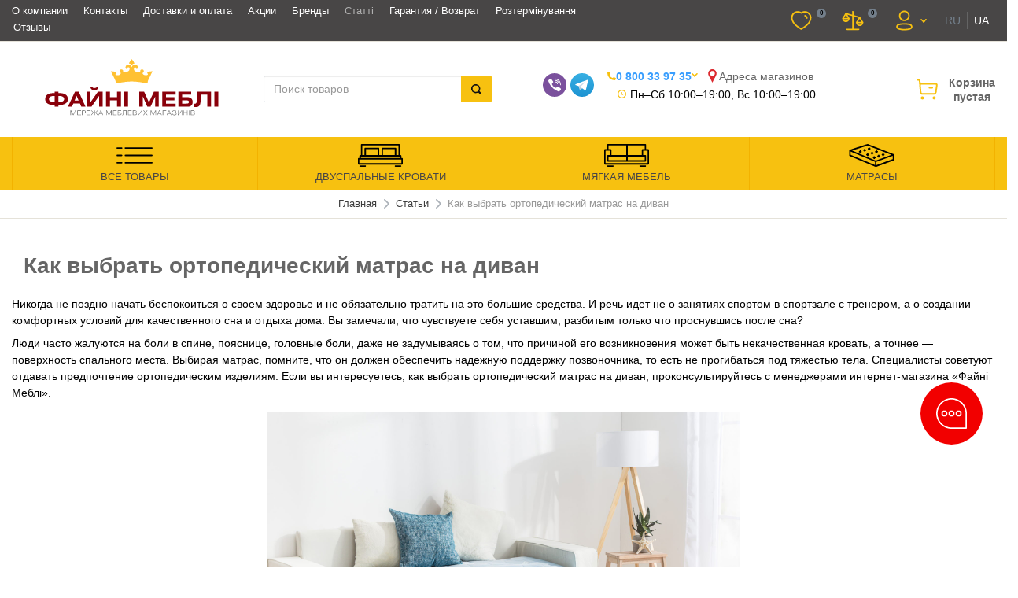

--- FILE ---
content_type: text/html; charset=UTF-8
request_url: https://fmebli.com.ua/ru/statti/iak-vibrati-ortopedichnii-matrats-na-divan
body_size: 108761
content:
<!DOCTYPE html> <html lang="ru"> <head> <link rel="preconnect" href="https://fonts.cdnfonts.com/css/times-new-roman" as="font"> <link rel="preconnect" href="https://fonts.cdnfonts.com/css/roboto" as="font"> <meta charset="utf-8"> <meta http-equiv="X-UA-Compatible" content="IE=edge"> <meta name="viewport" content="width=device-width, initial-scale=1"> <link rel="dns-prefetch" href="https://www.youtube.com"> <link rel="preconnect" href="https://www.youtube.com"> <title>Как выбрать ортопедический матрас на диван — Статті ФАЙНІ МЕБЛІ</title> <meta name="description" content="Никогда не поздно начать беспокоиться о своем здоровье и не обязательно тратить на это большие средства. И речь идет не о занятиях спортом в спортзале с тренером, а о создании комфортных условий для качественного сна и отдыха дома. Вы замечали, что чувств | Файні меблі"> <meta name="keywords" content="никогда, поздно, начать, беспокоиться, своем, здоровье, обязательно, тратить, большие, средства, речь, идет, занятиях, спортом, спортзале, тренером, создании, комфортных, условий, качественного, сна, отдыха, дома, замечали, чувствуете, себя, уставшим, разбитым, только, проснувшись">  <link rel="alternate" href="https://fmebli.com.ua/statti/iak-vibrati-ortopedichnii-matrats-na-divan" hreflang="uk-UA" /> <link rel="alternate" href="https://fmebli.com.ua/ru/statti/iak-vibrati-ortopedichnii-matrats-na-divan" hreflang="ru-UA" /> <style> .fancybox-container,.mfp-wrap{-webkit-backface-visibility:hidden}.fancybox-container,.fancybox-thumbs,.fancybox-thumbs__list a,.mfp-arrow,.slick-slider,body,html{-webkit-tap-highlight-color:transparent}.accordion-tabs:after,.active-filters:after,.autocomplete__product:after,.breadcrumbs:after,.btn-group-vertical>.active-filters__btn:after,.btn-group-vertical>.btn-group:after,.btn-toolbar:after,.cart-components--product-purchase:after,.cart-price__addition:after,.cart-price__main:after,.cart-price__old:after,.cart-product:after,.cart-summary__cell:after,.clearfix:after,.comments__post-footer:after,.container-fluid:after,.container:after,.content__container:after,.countdown-product__time-row:after,.form-horizontal .form-group:after,.form__inner:after,.gallery-menu__list:after,.main-params:after,.page__container:after,.page__mainframe:after,.pay-icons:after,.product-actions__item:after,.product-buy__available:after,.product-intro__addition:after,.product-intro__purchase:after,.product-price__addition:after,.product-price__main:after,.product-price__old:after,.range-slider__wrapper:after,.row:after,.slick-track:after,.soc-groups:after,.star-rating:after,.star-voting__wrap:after,.start-page__container:after,.typo blockquote:after,.variants-radio__field:after{clear:both}.fancybox-slide::before{content:'';display:inline-block;font-size:0;height:100%;vertical-align:middle;width:0}.fancybox-button--fsenter svg:nth-child(2),.fancybox-button--fsexit svg:nth-child(1),.fancybox-button--pause svg:nth-child(1),.fancybox-button--play svg:nth-child(2),.fancybox-slide--image::before,[hidden]{display:none}.fancybox-can-pan .fancybox-content,.fancybox-can-swipe .fancybox-content{cursor:-webkit-grab;cursor:grab}.fancybox-is-grabbing .fancybox-content{cursor:-webkit-grabbing;cursor:grabbing}.fancybox-container [data-selectable=true]{cursor:text}@supports (padding:max(0px)){.fancybox-caption{padding:75px max(44px,env(safe-area-inset-right)) max(25px,env(safe-area-inset-bottom)) max(44px,env(safe-area-inset-left))}}@keyframes fancybox-rotate{100%{transform:rotate(360deg)}}.fancybox-fx-slide.fancybox-slide--current{transform:translate3d(0,0,0)}.fancybox-fx-zoom-in-out.fancybox-slide--current{transform:scale3d(1,1,1)}.fancybox-fx-circular.fancybox-slide--current{transform:scale3d(1,1,1) translate3d(0,0,0)}.fancybox-fx-tube.fancybox-slide--current{transform:translate3d(0,0,0) scale(1)}@media all and (max-height:576px){.fancybox-slide{padding-left:6px;padding-right:6px}.fancybox-slide--image{padding:6px 0}.fancybox-close-small{right:-6px}.fancybox-slide--image .fancybox-close-small{background:#4e4e4e;color:#f2f4f6;height:36px;opacity:1;padding:6px;right:0;top:0;width:36px}.fancybox-caption{padding-left:12px;padding-right:12px}@supports (padding:max(0px)){.fancybox-caption{padding-left:max(12px,env(safe-area-inset-left));padding-right:max(12px,env(safe-area-inset-right))}}}.fancybox-thumbs__list a::before{border:6px solid #ff5268;bottom:0;content:'';left:0;opacity:0;position:absolute;right:0;top:0;transition:all .2s cubic-bezier(.25,.46,.45,.94);z-index:99991}.fancybox-thumbs__list a:focus::before{opacity:.5}.fancybox-thumbs__list a.fancybox-thumbs-active::before{opacity:1}@media all and (max-width:576px){.fancybox-thumbs{width:110px}.fancybox-show-thumbs .fancybox-inner{right:110px}.fancybox-thumbs__list a{max-width:calc(100% - 10px)}}a,abbr,acronym,address,applet,article,aside,audio,b,big,blockquote,body,button,canvas,caption,center,cite,code,dd,del,details,dfn,div,dl,dt,em,embed,fieldset,figcaption,figure,footer,form,h1,h2,h3,h4,h5,h6,header,html,i,iframe,img,input,ins,kbd,label,legend,li,mark,menu,nav,object,ol,output,p,pre,q,ruby,s,samp,section,select,small,span,strike,strong,sub,summary,sup,table,tbody,td,textarea,tfoot,th,thead,time,tr,tt,u,ul,var,video{margin:0;padding:0;outline:0;font:inherit;vertical-align:baseline;background:0 0}.container,.container-fluid,.content__container,.page__container,.page__mainframe,.start-page__container{margin-right:auto;margin-left:auto;padding-left:15px;padding-right:15px}html{box-sizing:border-box;overflow-x:hidden;overflow-y:scroll}*,:after,:before{box-sizing:inherit}body,html{min-height:100%}fieldset,hr,img,legend{border:0}embed,img,object,video{max-width:100%;height:auto}article,aside,details,figcaption,figure,footer,header,menu,nav,section{display:block}audio,canvas,figure,video{display:inline-block}ol,ul{list-style:none}table{border-collapse:collapse;border-spacing:0}tr{page-break-inside:avoid}blockquote{quotes:none}blockquote:after,blockquote:before{content:'';content:none}.container-fluid:after,.container-fluid:before,.container:after,.container:before,.content__container:after,.content__container:before,.page__container:after,.page__container:before,.page__mainframe:after,.page__mainframe:before,.row:after,.row:before,.start-page__container:after,.start-page__container:before{display:table;content:" "}svg:not(:root){overflow:hidden}button,input,select,textarea{box-shadow:none;background-color:transparent;border:0}button,input{line-height:normal}button,select{text-transform:none}button,html input[type=button],input[type=reset],input[type=submit]{-webkit-appearance:button;cursor:pointer}button[disabled],html input[disabled]{cursor:default}input[type=checkbox],input[type=radio]{box-sizing:border-box;padding:0}input[type=search]{box-sizing:border-box;-webkit-appearance:none}button::-moz-focus-inner,input::-moz-focus-inner{border:0;padding:0}textarea{overflow:auto;vertical-align:top;resize:vertical}.row{margin-left:-15px;margin-right:-15px}.col-lg-1,.col-lg-10,.col-lg-11,.col-lg-12,.col-lg-2,.col-lg-3,.col-lg-4,.col-lg-5,.col-lg-6,.col-lg-7,.col-lg-8,.col-lg-9,.col-md-1,.col-md-10,.col-md-11,.col-md-12,.col-md-2,.col-md-3,.col-md-4,.col-md-5,.col-md-6,.col-md-7,.col-md-8,.col-md-9,.col-sm-1,.col-sm-10,.col-sm-11,.col-sm-12,.col-sm-2,.col-sm-3,.col-sm-4,.col-sm-5,.col-sm-6,.col-sm-7,.col-sm-8,.col-sm-9,.col-xs-1,.col-xs-10,.col-xs-11,.col-xs-12,.col-xs-2,.col-xs-3,.col-xs-4,.col-xs-5,.col-xs-6,.col-xs-7,.col-xs-8,.col-xs-9{position:relative;min-height:1px;padding-left:15px;padding-right:15px}fieldset,legend{padding:0;border:0}.col-xs-1,.col-xs-10,.col-xs-11,.col-xs-12,.col-xs-2,.col-xs-3,.col-xs-4,.col-xs-5,.col-xs-6,.col-xs-7,.col-xs-8,.col-xs-9{float:left}.col-xs-1{width:8.3333333333%}.col-xs-2{width:16.6666666667%}.col-xs-3{width:25%}.col-xs-4{width:33.3333333333%}.col-xs-5{width:41.6666666667%}.col-xs-6{width:50%}.col-xs-7{width:58.3333333333%}.col-xs-8{width:66.6666666667%}.col-xs-9{width:75%}.col-xs-10{width:83.3333333333%}.col-xs-11{width:91.6666666667%}.col-xs-12{width:100%}.col-xs-pull-0{right:auto}.col-xs-pull-1{right:8.3333333333%}.col-xs-pull-2{right:16.6666666667%}.col-xs-pull-3{right:25%}.col-xs-pull-4{right:33.3333333333%}.col-xs-pull-5{right:41.6666666667%}.col-xs-pull-6{right:50%}.col-xs-pull-7{right:58.3333333333%}.col-xs-pull-8{right:66.6666666667%}.col-xs-pull-9{right:75%}.col-xs-pull-10{right:83.3333333333%}.col-xs-pull-11{right:91.6666666667%}.col-xs-pull-12{right:100%}.col-xs-push-0{left:auto}.col-xs-push-1{left:8.3333333333%}.col-xs-push-2{left:16.6666666667%}.col-xs-push-3{left:25%}.col-xs-push-4{left:33.3333333333%}.col-xs-push-5{left:41.6666666667%}.col-xs-push-6{left:50%}.col-xs-push-7{left:58.3333333333%}.col-xs-push-8{left:66.6666666667%}.col-xs-push-9{left:75%}.col-xs-push-10{left:83.3333333333%}.col-xs-push-11{left:91.6666666667%}.col-xs-push-12{left:100%}.col-xs-offset-0{margin-left:0}.col-xs-offset-1{margin-left:8.3333333333%}.col-xs-offset-2{margin-left:16.6666666667%}.col-xs-offset-3{margin-left:25%}.col-xs-offset-4{margin-left:33.3333333333%}.col-xs-offset-5{margin-left:41.6666666667%}.col-xs-offset-6{margin-left:50%}.col-xs-offset-7{margin-left:58.3333333333%}.col-xs-offset-8{margin-left:66.6666666667%}.col-xs-offset-9{margin-left:75%}.col-xs-offset-10{margin-left:83.3333333333%}.col-xs-offset-11{margin-left:91.6666666667%}.col-xs-offset-12{margin-left:100%}fieldset{margin:0;min-width:0}legend{display:block;width:100%;margin-bottom:20px;font-size:21px;line-height:inherit;color:#333;border-bottom:1px solid #e5e5e5}input[type=checkbox],input[type=radio]{margin:4px 0 0;margin-top:1px\9;line-height:normal}input[type=file]{display:block}input[type=range]{display:block;width:100%}select[multiple],select[size]{height:auto}input[type=checkbox]:focus,input[type=radio]:focus,input[type=file]:focus{outline:-webkit-focus-ring-color auto 5px;outline-offset:-2px}output{display:block;padding-top:7px;font-size:14px;line-height:1.428571429;color:#555}.filter__range-control,.form-control,.form-input__control,.form__select,.variants-select__field{display:block;width:100%;height:34px;padding:6px 12px;font-size:14px;line-height:1.428571429;color:#555;background-color:#fff;background-image:none;border:1px solid #c8cfd9;border-radius:2px;box-shadow:inset 0 1px 1px rgba(0,0,0,.075);transition:border-color ease-in-out .15s,box-shadow ease-in-out .15s}.filter__range-control:focus,.form-control:focus,.form-input__control:focus,.form__select:focus,.variants-select__field:focus{border-color:#66afe9;outline:0;box-shadow:inset 0 1px 1px rgba(0,0,0,.075),0 0 8px rgba(102,175,233,.6)}.filter__range-control::-moz-placeholder,.form-control::-moz-placeholder,.form-input__control::-moz-placeholder,.form__select::-moz-placeholder,.variants-select__field::-moz-placeholder{color:#999;opacity:1}.filter__range-control:-ms-input-placeholder,.form-control:-ms-input-placeholder,.form-input__control:-ms-input-placeholder,.form__select:-ms-input-placeholder,.variants-select__field:-ms-input-placeholder{color:#999}.filter__range-control::-webkit-input-placeholder,.form-control::-webkit-input-placeholder,.form-input__control::-webkit-input-placeholder,.form__select::-webkit-input-placeholder,.variants-select__field::-webkit-input-placeholder{color:#999}.has-success .checkbox,.has-success .checkbox-inline,.has-success .control-label,.has-success .form-control-feedback,.has-success .help-block,.has-success .radio,.has-success .radio-inline,.has-success.checkbox label,.has-success.checkbox-inline label,.has-success.radio label,.has-success.radio-inline label{color:#3c763d}.filter__range-control::-ms-expand,.form-control::-ms-expand,.form-input__control::-ms-expand,.form__select::-ms-expand,.variants-select__field::-ms-expand{border:0;background-color:transparent}.filter__range-control[disabled],.filter__range-control[readonly],.form-control[disabled],.form-control[readonly],.form-input__control[disabled],.form-input__control[readonly],.form__select[disabled],.form__select[readonly],.variants-select__field[disabled],.variants-select__field[readonly],fieldset[disabled] .filter__range-control,fieldset[disabled] .form-control,fieldset[disabled] .form-input__control,fieldset[disabled] .form__select,fieldset[disabled] .variants-select__field{background-color:#eee;opacity:1}.filter__range-control[disabled],.form-control[disabled],.form-input__control[disabled],.form__select[disabled],.variants-select__field[disabled],fieldset[disabled] .filter__range-control,fieldset[disabled] .form-control,fieldset[disabled] .form-input__control,fieldset[disabled] .form__select,fieldset[disabled] .variants-select__field{cursor:not-allowed}textarea.filter__range-control,textarea.form-control,textarea.form-input__control,textarea.form__select,textarea.variants-select__field{height:auto}.form-group{margin-bottom:15px}.checkbox,.radio{position:relative;display:block;margin-top:10px;margin-bottom:10px}.checkbox label,.radio label{min-height:20px;padding-left:20px;margin-bottom:0;font-weight:400;cursor:pointer}.checkbox input[type=checkbox],.checkbox-inline input[type=checkbox],.radio input[type=radio],.radio-inline input[type=radio]{position:absolute;margin-left:-20px;margin-top:4px\9}.checkbox+.checkbox,.radio+.radio{margin-top:-5px}.checkbox-inline,.radio-inline{position:relative;display:inline-block;padding-left:20px;margin-bottom:0;vertical-align:middle;font-weight:400;cursor:pointer}.checkbox-inline+.checkbox-inline,.radio-inline+.radio-inline{margin-top:0;margin-left:10px}.checkbox-inline.disabled,.checkbox.disabled label,.radio-inline.disabled,.radio.disabled label,fieldset[disabled] .checkbox label,fieldset[disabled] .checkbox-inline,fieldset[disabled] .radio label,fieldset[disabled] .radio-inline,fieldset[disabled] input[type=checkbox],fieldset[disabled] input[type=radio],input[type=checkbox].disabled,input[type=checkbox][disabled],input[type=radio].disabled,input[type=radio][disabled]{cursor:not-allowed}.form-control-static{padding-top:7px;padding-bottom:7px;margin-bottom:0;min-height:34px}.btn-order .form-input--product-base .form-input__group>.form-input__group-item>button.form-control-static,.btn-order .form-input--product-base .form-input__group>.form-input__group-item>input.form-control-static[type=button],.btn-order .form-input--product-base .form-input__group>.form-input__group-item>input.form-control-static[type=reset],.btn-order .form-input--product-base .form-input__group>.form-input__group-item>input.form-control-static[type=submit],.btn-order .form-input--product-base .form-input__group>.input-group-btn>button.form-control-static,.btn-order .form-input--product-base .form-input__group>.input-group-btn>input.form-control-static[type=button],.btn-order .form-input--product-base .form-input__group>.input-group-btn>input.form-control-static[type=reset],.btn-order .form-input--product-base .form-input__group>.input-group-btn>input.form-control-static[type=submit],.btn-order .input-group-lg>.form-input__group-item>button.form-control-static,.btn-order .input-group-lg>.form-input__group-item>input.form-control-static[type=button],.btn-order .input-group-lg>.form-input__group-item>input.form-control-static[type=reset],.btn-order .input-group-lg>.form-input__group-item>input.form-control-static[type=submit],.btn-order .input-group-lg>.input-group-btn>button.form-control-static,.btn-order .input-group-lg>.input-group-btn>input.form-control-static[type=button],.btn-order .input-group-lg>.input-group-btn>input.form-control-static[type=reset],.btn-order .input-group-lg>.input-group-btn>input.form-control-static[type=submit],.btn-order .input-group-sm>.form-input__group-item>button.form-control-static,.btn-order .input-group-sm>.form-input__group-item>input.form-control-static[type=button],.btn-order .input-group-sm>.form-input__group-item>input.form-control-static[type=reset],.btn-order .input-group-sm>.form-input__group-item>input.form-control-static[type=submit],.btn-order .input-group-sm>.input-group-btn>button.form-control-static,.btn-order .input-group-sm>.input-group-btn>input.form-control-static[type=button],.btn-order .input-group-sm>.input-group-btn>input.form-control-static[type=reset],.btn-order .input-group-sm>.input-group-btn>input.form-control-static[type=submit],.form-control-static.filter__range-control,.form-control-static.form-input__control--sm,.form-control-static.input-lg,.form-control-static.input-sm,.form-input--product-base .btn-order .form-input__group>.form-input__group-item>button.form-control-static,.form-input--product-base .btn-order .form-input__group>.form-input__group-item>input.form-control-static[type=button],.form-input--product-base .btn-order .form-input__group>.form-input__group-item>input.form-control-static[type=reset],.form-input--product-base .btn-order .form-input__group>.form-input__group-item>input.form-control-static[type=submit],.form-input--product-base .btn-order .form-input__group>.input-group-btn>button.form-control-static,.form-input--product-base .btn-order .form-input__group>.input-group-btn>input.form-control-static[type=button],.form-input--product-base .btn-order .form-input__group>.input-group-btn>input.form-control-static[type=reset],.form-input--product-base .btn-order .form-input__group>.input-group-btn>input.form-control-static[type=submit],.form-input--product-base .form-input--product-component .form-input__group>.form-input__group-item>.form-control-static.form-input__group-btn,.form-input--product-base .form-input--product-component .form-input__group>.input-group-btn>.form-control-static.form-input__group-btn,.form-input--product-base .form-input__group>.form-control-static.filter__range-control,.form-input--product-base .form-input__group>.form-control-static.form-control,.form-input--product-base .form-input__group>.form-control-static.form-input__control,.form-input--product-base .form-input__group>.form-control-static.form__select,.form-input--product-base .form-input__group>.form-control-static.input-group-addon,.form-input--product-base .form-input__group>.form-control-static.variants-select__field,.form-input--product-base .form-input__group>.form-input__group-item>.form-control-static.active-filters__btn-ico,.form-input--product-base .form-input__group>.form-input__group-item>.form-control-static.active-filters__btn-link,.form-input--product-base .form-input__group>.form-input__group-item>.form-control-static.btn,.form-input--product-base .form-input__group>.form-input__group-item>.form-control-static.btn-white,.form-input--product-base .form-input__group>.form-input__group-item>.form-control-static.cart-components__btn,.form-input--product-base .form-input__group>.form-input__group-item>.form-control-static.error-page__button,.form-input--product-base .form-input__group>.form-input__group-item>.form-control-static.form-input__group-btn,.form-input--product-base .form-input__group>.form-input__group-item>.form-control-static.product-buy__btn,.form-input--product-base .form-input__group>.input-group-btn>.form-control-static.active-filters__btn-ico,.form-input--product-base .form-input__group>.input-group-btn>.form-control-static.active-filters__btn-link,.form-input--product-base .form-input__group>.input-group-btn>.form-control-static.btn,.form-input--product-base .form-input__group>.input-group-btn>.form-control-static.btn-white,.form-input--product-base .form-input__group>.input-group-btn>.form-control-static.cart-components__btn,.form-input--product-base .form-input__group>.input-group-btn>.form-control-static.error-page__button,.form-input--product-base .form-input__group>.input-group-btn>.form-control-static.form-input__group-btn,.form-input--product-base .form-input__group>.input-group-btn>.form-control-static.product-buy__btn,.form-input--product-base .input-group-lg>.form-input__group-item>.form-control-static.form-input__group-btn,.form-input--product-base .input-group-lg>.input-group-btn>.form-control-static.form-input__group-btn,.form-input--product-base .input-group-sm>.form-input__group-item>.form-control-static.form-input__group-btn,.form-input--product-base .input-group-sm>.input-group-btn>.form-control-static.form-input__group-btn,.form-input--product-component .input-group-lg>.form-input__group-item>.form-control-static.form-input__group-btn,.form-input--product-component .input-group-lg>.input-group-btn>.form-control-static.form-input__group-btn,.form-input--product-component .input-group-sm>.form-input__group-item>.form-control-static.form-input__group-btn,.form-input--product-component .input-group-sm>.input-group-btn>.form-control-static.form-input__group-btn,.input-group-lg>.form-control-static.filter__range-control,.input-group-lg>.form-control-static.form-control,.input-group-lg>.form-control-static.form-input__control,.input-group-lg>.form-control-static.form__select,.input-group-lg>.form-control-static.input-group-addon,.input-group-lg>.form-control-static.variants-select__field,.input-group-lg>.form-input__group-item>.form-control-static.active-filters__btn-ico,.input-group-lg>.form-input__group-item>.form-control-static.active-filters__btn-link,.input-group-lg>.form-input__group-item>.form-control-static.btn,.input-group-lg>.form-input__group-item>.form-control-static.btn-white,.input-group-lg>.form-input__group-item>.form-control-static.cart-components__btn,.input-group-lg>.form-input__group-item>.form-control-static.error-page__button,.input-group-lg>.form-input__group-item>.form-control-static.form-input__group-btn,.input-group-lg>.form-input__group-item>.form-control-static.product-buy__btn,.input-group-lg>.input-group-btn>.form-control-static.active-filters__btn-ico,.input-group-lg>.input-group-btn>.form-control-static.active-filters__btn-link,.input-group-lg>.input-group-btn>.form-control-static.btn,.input-group-lg>.input-group-btn>.form-control-static.btn-white,.input-group-lg>.input-group-btn>.form-control-static.cart-components__btn,.input-group-lg>.input-group-btn>.form-control-static.error-page__button,.input-group-lg>.input-group-btn>.form-control-static.form-input__group-btn,.input-group-lg>.input-group-btn>.form-control-static.product-buy__btn,.input-group-sm>.form-control-static.form-control,.input-group-sm>.form-control-static.form-input__control,.input-group-sm>.form-control-static.form__select,.input-group-sm>.form-control-static.input-group-addon,.input-group-sm>.form-control-static.variants-select__field,.input-group-sm>.form-input__group-item>.form-control-static.active-filters__btn-ico,.input-group-sm>.form-input__group-item>.form-control-static.active-filters__btn-link,.input-group-sm>.form-input__group-item>.form-control-static.btn,.input-group-sm>.form-input__group-item>.form-control-static.btn-white,.input-group-sm>.form-input__group-item>.form-control-static.cart-components__btn,.input-group-sm>.form-input__group-item>.form-control-static.error-page__button,.input-group-sm>.form-input__group-item>.form-control-static.form-input__group-btn,.input-group-sm>.form-input__group-item>.form-control-static.product-buy__btn,.input-group-sm>.input-group-btn>.form-control-static.active-filters__btn-ico,.input-group-sm>.input-group-btn>.form-control-static.active-filters__btn-link,.input-group-sm>.input-group-btn>.form-control-static.btn,.input-group-sm>.input-group-btn>.form-control-static.btn-white,.input-group-sm>.input-group-btn>.form-control-static.cart-components__btn,.input-group-sm>.input-group-btn>.form-control-static.error-page__button,.input-group-sm>.input-group-btn>.form-control-static.form-input__group-btn,.input-group-sm>.input-group-btn>.form-control-static.product-buy__btn{padding-left:0;padding-right:0}.btn-order .input-group-sm>.form-input__group-item>button,.btn-order .input-group-sm>.form-input__group-item>input[type=button],.btn-order .input-group-sm>.form-input__group-item>input[type=reset],.btn-order .input-group-sm>.form-input__group-item>input[type=submit],.btn-order .input-group-sm>.input-group-btn>button,.btn-order .input-group-sm>.input-group-btn>input[type=button],.btn-order .input-group-sm>.input-group-btn>input[type=reset],.btn-order .input-group-sm>.input-group-btn>input[type=submit],.filter__range-control,.form-input--product-base .input-group-sm>.form-input__group-item>.form-input__group-btn,.form-input--product-base .input-group-sm>.input-group-btn>.form-input__group-btn,.form-input--product-component .input-group-sm>.form-input__group-item>.form-input__group-btn,.form-input--product-component .input-group-sm>.input-group-btn>.form-input__group-btn,.form-input__control--sm,.input-group-sm>.filter__range-control,.input-group-sm>.form-control,.input-group-sm>.form-input__control,.input-group-sm>.form-input__group-item>.active-filters__btn-ico,.input-group-sm>.form-input__group-item>.active-filters__btn-link,.input-group-sm>.form-input__group-item>.btn,.input-group-sm>.form-input__group-item>.btn-white,.input-group-sm>.form-input__group-item>.cart-components__btn,.input-group-sm>.form-input__group-item>.error-page__button,.input-group-sm>.form-input__group-item>.form-input__group-btn,.input-group-sm>.form-input__group-item>.product-buy__btn,.input-group-sm>.form__select,.input-group-sm>.input-group-addon,.input-group-sm>.input-group-btn>.active-filters__btn-ico,.input-group-sm>.input-group-btn>.active-filters__btn-link,.input-group-sm>.input-group-btn>.btn,.input-group-sm>.input-group-btn>.btn-white,.input-group-sm>.input-group-btn>.cart-components__btn,.input-group-sm>.input-group-btn>.error-page__button,.input-group-sm>.input-group-btn>.form-input__group-btn,.input-group-sm>.input-group-btn>.product-buy__btn,.input-group-sm>.variants-select__field,.input-sm{height:30px;padding:5px 10px;font-size:12px;line-height:1.5;border-radius:2px}.form-input--product-base .input-group-sm>.form-input__group-item>select.form-input__group-btn,.form-input--product-base .input-group-sm>.input-group-btn>select.form-input__group-btn,.form-input--product-component .input-group-sm>.form-input__group-item>select.form-input__group-btn,.form-input--product-component .input-group-sm>.input-group-btn>select.form-input__group-btn,.input-group-sm>.form-input__group-item>select.active-filters__btn-ico,.input-group-sm>.form-input__group-item>select.active-filters__btn-link,.input-group-sm>.form-input__group-item>select.btn,.input-group-sm>.form-input__group-item>select.btn-white,.input-group-sm>.form-input__group-item>select.cart-components__btn,.input-group-sm>.form-input__group-item>select.error-page__button,.input-group-sm>.form-input__group-item>select.form-input__group-btn,.input-group-sm>.form-input__group-item>select.product-buy__btn,.input-group-sm>.input-group-btn>select.active-filters__btn-ico,.input-group-sm>.input-group-btn>select.active-filters__btn-link,.input-group-sm>.input-group-btn>select.btn,.input-group-sm>.input-group-btn>select.btn-white,.input-group-sm>.input-group-btn>select.cart-components__btn,.input-group-sm>.input-group-btn>select.error-page__button,.input-group-sm>.input-group-btn>select.form-input__group-btn,.input-group-sm>.input-group-btn>select.product-buy__btn,.input-group-sm>select.filter__range-control,.input-group-sm>select.form-control,.input-group-sm>select.form-input__control,.input-group-sm>select.form__select,.input-group-sm>select.input-group-addon,.input-group-sm>select.variants-select__field,select.filter__range-control,select.form-input__control--sm,select.input-sm{height:30px;line-height:30px}.form-input--product-base .input-group-sm>.form-input__group-item>select.form-input__group-btn[multiple],.form-input--product-base .input-group-sm>.form-input__group-item>textarea.form-input__group-btn,.form-input--product-base .input-group-sm>.input-group-btn>select.form-input__group-btn[multiple],.form-input--product-base .input-group-sm>.input-group-btn>textarea.form-input__group-btn,.form-input--product-component .input-group-sm>.form-input__group-item>select.form-input__group-btn[multiple],.form-input--product-component .input-group-sm>.form-input__group-item>textarea.form-input__group-btn,.form-input--product-component .input-group-sm>.input-group-btn>select.form-input__group-btn[multiple],.form-input--product-component .input-group-sm>.input-group-btn>textarea.form-input__group-btn,.input-group-sm>.form-input__group-item>select.active-filters__btn-ico[multiple],.input-group-sm>.form-input__group-item>select.active-filters__btn-link[multiple],.input-group-sm>.form-input__group-item>select.btn-white[multiple],.input-group-sm>.form-input__group-item>select.btn[multiple],.input-group-sm>.form-input__group-item>select.cart-components__btn[multiple],.input-group-sm>.form-input__group-item>select.error-page__button[multiple],.input-group-sm>.form-input__group-item>select.form-input__group-btn[multiple],.input-group-sm>.form-input__group-item>select.product-buy__btn[multiple],.input-group-sm>.form-input__group-item>textarea.active-filters__btn-ico,.input-group-sm>.form-input__group-item>textarea.active-filters__btn-link,.input-group-sm>.form-input__group-item>textarea.btn,.input-group-sm>.form-input__group-item>textarea.btn-white,.input-group-sm>.form-input__group-item>textarea.cart-components__btn,.input-group-sm>.form-input__group-item>textarea.error-page__button,.input-group-sm>.form-input__group-item>textarea.form-input__group-btn,.input-group-sm>.form-input__group-item>textarea.product-buy__btn,.input-group-sm>.input-group-btn>select.active-filters__btn-ico[multiple],.input-group-sm>.input-group-btn>select.active-filters__btn-link[multiple],.input-group-sm>.input-group-btn>select.btn-white[multiple],.input-group-sm>.input-group-btn>select.btn[multiple],.input-group-sm>.input-group-btn>select.cart-components__btn[multiple],.input-group-sm>.input-group-btn>select.error-page__button[multiple],.input-group-sm>.input-group-btn>select.form-input__group-btn[multiple],.input-group-sm>.input-group-btn>select.product-buy__btn[multiple],.input-group-sm>.input-group-btn>textarea.active-filters__btn-ico,.input-group-sm>.input-group-btn>textarea.active-filters__btn-link,.input-group-sm>.input-group-btn>textarea.btn,.input-group-sm>.input-group-btn>textarea.btn-white,.input-group-sm>.input-group-btn>textarea.cart-components__btn,.input-group-sm>.input-group-btn>textarea.error-page__button,.input-group-sm>.input-group-btn>textarea.form-input__group-btn,.input-group-sm>.input-group-btn>textarea.product-buy__btn,.input-group-sm>select.form-control[multiple],.input-group-sm>select.form-input__control[multiple],.input-group-sm>select.form__select[multiple],.input-group-sm>select.input-group-addon[multiple],.input-group-sm>select.variants-select__field[multiple],.input-group-sm>textarea.filter__range-control,.input-group-sm>textarea.form-control,.input-group-sm>textarea.form-input__control,.input-group-sm>textarea.form__select,.input-group-sm>textarea.input-group-addon,.input-group-sm>textarea.variants-select__field,select.filter__range-control[multiple],select.form-input__control--sm[multiple],select[multiple].input-sm,textarea.filter__range-control,textarea.form-input__control--sm,textarea.input-sm{height:auto}.form-group-sm .filter__range-control,.form-group-sm .form-control,.form-group-sm .form-input__control,.form-group-sm .form__select,.form-group-sm .variants-select__field{height:30px;padding:5px 10px;font-size:12px;line-height:1.5;border-radius:2px}.form-group-sm select.filter__range-control,.form-group-sm select.form-control,.form-group-sm select.form-input__control,.form-group-sm select.form__select,.form-group-sm select.variants-select__field{height:30px;line-height:30px}.form-group-sm select.filter__range-control[multiple],.form-group-sm select.form-input__control[multiple],.form-group-sm select.form__select[multiple],.form-group-sm select.variants-select__field[multiple],.form-group-sm select[multiple].form-control,.form-group-sm textarea.filter__range-control,.form-group-sm textarea.form-control,.form-group-sm textarea.form-input__control,.form-group-sm textarea.form__select,.form-group-sm textarea.variants-select__field{height:auto}.form-group-sm .form-control-static{height:30px;min-height:32px;padding:6px 10px;font-size:12px;line-height:1.5}.btn-order .form-input--product-base .form-input__group>.form-input__group-item>button,.btn-order .form-input--product-base .form-input__group>.form-input__group-item>input[type=button],.btn-order .form-input--product-base .form-input__group>.form-input__group-item>input[type=reset],.btn-order .form-input--product-base .form-input__group>.form-input__group-item>input[type=submit],.btn-order .form-input--product-base .form-input__group>.input-group-btn>button,.btn-order .form-input--product-base .form-input__group>.input-group-btn>input[type=button],.btn-order .form-input--product-base .form-input__group>.input-group-btn>input[type=reset],.btn-order .form-input--product-base .form-input__group>.input-group-btn>input[type=submit],.btn-order .input-group-lg>.form-input__group-item>button,.btn-order .input-group-lg>.form-input__group-item>input[type=button],.btn-order .input-group-lg>.form-input__group-item>input[type=reset],.btn-order .input-group-lg>.form-input__group-item>input[type=submit],.btn-order .input-group-lg>.input-group-btn>button,.btn-order .input-group-lg>.input-group-btn>input[type=button],.btn-order .input-group-lg>.input-group-btn>input[type=reset],.btn-order .input-group-lg>.input-group-btn>input[type=submit],.form-input--product-base .btn-order .form-input__group>.form-input__group-item>button,.form-input--product-base .btn-order .form-input__group>.form-input__group-item>input[type=button],.form-input--product-base .btn-order .form-input__group>.form-input__group-item>input[type=reset],.form-input--product-base .btn-order .form-input__group>.form-input__group-item>input[type=submit],.form-input--product-base .btn-order .form-input__group>.input-group-btn>button,.form-input--product-base .btn-order .form-input__group>.input-group-btn>input[type=button],.form-input--product-base .btn-order .form-input__group>.input-group-btn>input[type=reset],.form-input--product-base .btn-order .form-input__group>.input-group-btn>input[type=submit],.form-input--product-base .form-input--product-component .form-input__group>.form-input__group-item>.form-input__group-btn,.form-input--product-base .form-input--product-component .form-input__group>.input-group-btn>.form-input__group-btn,.form-input--product-base .form-input__group>.filter__range-control,.form-input--product-base .form-input__group>.form-control,.form-input--product-base .form-input__group>.form-input__control,.form-input--product-base .form-input__group>.form-input__group-item>.active-filters__btn-ico,.form-input--product-base .form-input__group>.form-input__group-item>.active-filters__btn-link,.form-input--product-base .form-input__group>.form-input__group-item>.btn,.form-input--product-base .form-input__group>.form-input__group-item>.btn-white,.form-input--product-base .form-input__group>.form-input__group-item>.cart-components__btn,.form-input--product-base .form-input__group>.form-input__group-item>.error-page__button,.form-input--product-base .form-input__group>.form-input__group-item>.form-input__group-btn,.form-input--product-base .form-input__group>.form-input__group-item>.product-buy__btn,.form-input--product-base .form-input__group>.form__select,.form-input--product-base .form-input__group>.input-group-addon,.form-input--product-base .form-input__group>.input-group-btn>.active-filters__btn-ico,.form-input--product-base .form-input__group>.input-group-btn>.active-filters__btn-link,.form-input--product-base .form-input__group>.input-group-btn>.btn,.form-input--product-base .form-input__group>.input-group-btn>.btn-white,.form-input--product-base .form-input__group>.input-group-btn>.cart-components__btn,.form-input--product-base .form-input__group>.input-group-btn>.error-page__button,.form-input--product-base .form-input__group>.input-group-btn>.form-input__group-btn,.form-input--product-base .form-input__group>.input-group-btn>.product-buy__btn,.form-input--product-base .form-input__group>.variants-select__field,.form-input--product-base .input-group-lg>.form-input__group-item>.form-input__group-btn,.form-input--product-base .input-group-lg>.input-group-btn>.form-input__group-btn,.form-input--product-component .input-group-lg>.form-input__group-item>.form-input__group-btn,.form-input--product-component .input-group-lg>.input-group-btn>.form-input__group-btn,.input-group-lg>.filter__range-control,.input-group-lg>.form-control,.input-group-lg>.form-input__control,.input-group-lg>.form-input__group-item>.active-filters__btn-ico,.input-group-lg>.form-input__group-item>.active-filters__btn-link,.input-group-lg>.form-input__group-item>.btn,.input-group-lg>.form-input__group-item>.btn-white,.input-group-lg>.form-input__group-item>.cart-components__btn,.input-group-lg>.form-input__group-item>.error-page__button,.input-group-lg>.form-input__group-item>.form-input__group-btn,.input-group-lg>.form-input__group-item>.product-buy__btn,.input-group-lg>.form__select,.input-group-lg>.input-group-addon,.input-group-lg>.input-group-btn>.active-filters__btn-ico,.input-group-lg>.input-group-btn>.active-filters__btn-link,.input-group-lg>.input-group-btn>.btn,.input-group-lg>.input-group-btn>.btn-white,.input-group-lg>.input-group-btn>.cart-components__btn,.input-group-lg>.input-group-btn>.error-page__button,.input-group-lg>.input-group-btn>.form-input__group-btn,.input-group-lg>.input-group-btn>.product-buy__btn,.input-group-lg>.variants-select__field,.input-lg{height:46px;padding:10px 16px;font-size:18px;line-height:1.3333333;border-radius:2px}.form-input--product-base .form-input--product-component .form-input__group>.form-input__group-item>select.form-input__group-btn,.form-input--product-base .form-input--product-component .form-input__group>.input-group-btn>select.form-input__group-btn,.form-input--product-base .form-input__group>.form-input__group-item>select.active-filters__btn-ico,.form-input--product-base .form-input__group>.form-input__group-item>select.active-filters__btn-link,.form-input--product-base .form-input__group>.form-input__group-item>select.btn,.form-input--product-base .form-input__group>.form-input__group-item>select.btn-white,.form-input--product-base .form-input__group>.form-input__group-item>select.cart-components__btn,.form-input--product-base .form-input__group>.form-input__group-item>select.error-page__button,.form-input--product-base .form-input__group>.form-input__group-item>select.form-input__group-btn,.form-input--product-base .form-input__group>.form-input__group-item>select.product-buy__btn,.form-input--product-base .form-input__group>.input-group-btn>select.active-filters__btn-ico,.form-input--product-base .form-input__group>.input-group-btn>select.active-filters__btn-link,.form-input--product-base .form-input__group>.input-group-btn>select.btn,.form-input--product-base .form-input__group>.input-group-btn>select.btn-white,.form-input--product-base .form-input__group>.input-group-btn>select.cart-components__btn,.form-input--product-base .form-input__group>.input-group-btn>select.error-page__button,.form-input--product-base .form-input__group>.input-group-btn>select.form-input__group-btn,.form-input--product-base .form-input__group>.input-group-btn>select.product-buy__btn,.form-input--product-base .form-input__group>select.filter__range-control,.form-input--product-base .form-input__group>select.form-control,.form-input--product-base .form-input__group>select.form-input__control,.form-input--product-base .form-input__group>select.form__select,.form-input--product-base .form-input__group>select.input-group-addon,.form-input--product-base .form-input__group>select.variants-select__field,.form-input--product-base .input-group-lg>.form-input__group-item>select.form-input__group-btn,.form-input--product-base .input-group-lg>.input-group-btn>select.form-input__group-btn,.form-input--product-component .input-group-lg>.form-input__group-item>select.form-input__group-btn,.form-input--product-component .input-group-lg>.input-group-btn>select.form-input__group-btn,.input-group-lg>.form-input__group-item>select.active-filters__btn-ico,.input-group-lg>.form-input__group-item>select.active-filters__btn-link,.input-group-lg>.form-input__group-item>select.btn,.input-group-lg>.form-input__group-item>select.btn-white,.input-group-lg>.form-input__group-item>select.cart-components__btn,.input-group-lg>.form-input__group-item>select.error-page__button,.input-group-lg>.form-input__group-item>select.form-input__group-btn,.input-group-lg>.form-input__group-item>select.product-buy__btn,.input-group-lg>.input-group-btn>select.active-filters__btn-ico,.input-group-lg>.input-group-btn>select.active-filters__btn-link,.input-group-lg>.input-group-btn>select.btn,.input-group-lg>.input-group-btn>select.btn-white,.input-group-lg>.input-group-btn>select.cart-components__btn,.input-group-lg>.input-group-btn>select.error-page__button,.input-group-lg>.input-group-btn>select.form-input__group-btn,.input-group-lg>.input-group-btn>select.product-buy__btn,.input-group-lg>select.filter__range-control,.input-group-lg>select.form-control,.input-group-lg>select.form-input__control,.input-group-lg>select.form__select,.input-group-lg>select.input-group-addon,.input-group-lg>select.variants-select__field,select.input-lg{height:46px;line-height:46px}.form-input--product-base .form-input--product-component .form-input__group>.form-input__group-item>select.form-input__group-btn[multiple],.form-input--product-base .form-input--product-component .form-input__group>.form-input__group-item>textarea.form-input__group-btn,.form-input--product-base .form-input--product-component .form-input__group>.input-group-btn>select.form-input__group-btn[multiple],.form-input--product-base .form-input--product-component .form-input__group>.input-group-btn>textarea.form-input__group-btn,.form-input--product-base .form-input__group>.form-input__group-item>select.active-filters__btn-ico[multiple],.form-input--product-base .form-input__group>.form-input__group-item>select.active-filters__btn-link[multiple],.form-input--product-base .form-input__group>.form-input__group-item>select.btn-white[multiple],.form-input--product-base .form-input__group>.form-input__group-item>select.btn[multiple],.form-input--product-base .form-input__group>.form-input__group-item>select.cart-components__btn[multiple],.form-input--product-base .form-input__group>.form-input__group-item>select.error-page__button[multiple],.form-input--product-base .form-input__group>.form-input__group-item>select.form-input__group-btn[multiple],.form-input--product-base .form-input__group>.form-input__group-item>select.product-buy__btn[multiple],.form-input--product-base .form-input__group>.form-input__group-item>textarea.active-filters__btn-ico,.form-input--product-base .form-input__group>.form-input__group-item>textarea.active-filters__btn-link,.form-input--product-base .form-input__group>.form-input__group-item>textarea.btn,.form-input--product-base .form-input__group>.form-input__group-item>textarea.btn-white,.form-input--product-base .form-input__group>.form-input__group-item>textarea.cart-components__btn,.form-input--product-base .form-input__group>.form-input__group-item>textarea.error-page__button,.form-input--product-base .form-input__group>.form-input__group-item>textarea.form-input__group-btn,.form-input--product-base .form-input__group>.form-input__group-item>textarea.product-buy__btn,.form-input--product-base .form-input__group>.input-group-btn>select.active-filters__btn-ico[multiple],.form-input--product-base .form-input__group>.input-group-btn>select.active-filters__btn-link[multiple],.form-input--product-base .form-input__group>.input-group-btn>select.btn-white[multiple],.form-input--product-base .form-input__group>.input-group-btn>select.btn[multiple],.form-input--product-base .form-input__group>.input-group-btn>select.cart-components__btn[multiple],.form-input--product-base .form-input__group>.input-group-btn>select.error-page__button[multiple],.form-input--product-base .form-input__group>.input-group-btn>select.form-input__group-btn[multiple],.form-input--product-base .form-input__group>.input-group-btn>select.product-buy__btn[multiple],.form-input--product-base .form-input__group>.input-group-btn>textarea.active-filters__btn-ico,.form-input--product-base .form-input__group>.input-group-btn>textarea.active-filters__btn-link,.form-input--product-base .form-input__group>.input-group-btn>textarea.btn,.form-input--product-base .form-input__group>.input-group-btn>textarea.btn-white,.form-input--product-base .form-input__group>.input-group-btn>textarea.cart-components__btn,.form-input--product-base .form-input__group>.input-group-btn>textarea.error-page__button,.form-input--product-base .form-input__group>.input-group-btn>textarea.form-input__group-btn,.form-input--product-base .form-input__group>.input-group-btn>textarea.product-buy__btn,.form-input--product-base .form-input__group>select.filter__range-control[multiple],.form-input--product-base .form-input__group>select.form-control[multiple],.form-input--product-base .form-input__group>select.form-input__control[multiple],.form-input--product-base .form-input__group>select.form__select[multiple],.form-input--product-base .form-input__group>select.input-group-addon[multiple],.form-input--product-base .form-input__group>select.variants-select__field[multiple],.form-input--product-base .form-input__group>textarea.filter__range-control,.form-input--product-base .form-input__group>textarea.form-control,.form-input--product-base .form-input__group>textarea.form-input__control,.form-input--product-base .form-input__group>textarea.form__select,.form-input--product-base .form-input__group>textarea.input-group-addon,.form-input--product-base .form-input__group>textarea.variants-select__field,.form-input--product-base .input-group-lg>.form-input__group-item>select.form-input__group-btn[multiple],.form-input--product-base .input-group-lg>.form-input__group-item>textarea.form-input__group-btn,.form-input--product-base .input-group-lg>.input-group-btn>select.form-input__group-btn[multiple],.form-input--product-base .input-group-lg>.input-group-btn>textarea.form-input__group-btn,.form-input--product-component .input-group-lg>.form-input__group-item>select.form-input__group-btn[multiple],.form-input--product-component .input-group-lg>.form-input__group-item>textarea.form-input__group-btn,.form-input--product-component .input-group-lg>.input-group-btn>select.form-input__group-btn[multiple],.form-input--product-component .input-group-lg>.input-group-btn>textarea.form-input__group-btn,.input-group-lg>.form-input__group-item>select.active-filters__btn-ico[multiple],.input-group-lg>.form-input__group-item>select.active-filters__btn-link[multiple],.input-group-lg>.form-input__group-item>select.btn-white[multiple],.input-group-lg>.form-input__group-item>select.btn[multiple],.input-group-lg>.form-input__group-item>select.cart-components__btn[multiple],.input-group-lg>.form-input__group-item>select.error-page__button[multiple],.input-group-lg>.form-input__group-item>select.form-input__group-btn[multiple],.input-group-lg>.form-input__group-item>select.product-buy__btn[multiple],.input-group-lg>.form-input__group-item>textarea.active-filters__btn-ico,.input-group-lg>.form-input__group-item>textarea.active-filters__btn-link,.input-group-lg>.form-input__group-item>textarea.btn,.input-group-lg>.form-input__group-item>textarea.btn-white,.input-group-lg>.form-input__group-item>textarea.cart-components__btn,.input-group-lg>.form-input__group-item>textarea.error-page__button,.input-group-lg>.form-input__group-item>textarea.form-input__group-btn,.input-group-lg>.form-input__group-item>textarea.product-buy__btn,.input-group-lg>.input-group-btn>select.active-filters__btn-ico[multiple],.input-group-lg>.input-group-btn>select.active-filters__btn-link[multiple],.input-group-lg>.input-group-btn>select.btn-white[multiple],.input-group-lg>.input-group-btn>select.btn[multiple],.input-group-lg>.input-group-btn>select.cart-components__btn[multiple],.input-group-lg>.input-group-btn>select.error-page__button[multiple],.input-group-lg>.input-group-btn>select.form-input__group-btn[multiple],.input-group-lg>.input-group-btn>select.product-buy__btn[multiple],.input-group-lg>.input-group-btn>textarea.active-filters__btn-ico,.input-group-lg>.input-group-btn>textarea.active-filters__btn-link,.input-group-lg>.input-group-btn>textarea.btn,.input-group-lg>.input-group-btn>textarea.btn-white,.input-group-lg>.input-group-btn>textarea.cart-components__btn,.input-group-lg>.input-group-btn>textarea.error-page__button,.input-group-lg>.input-group-btn>textarea.form-input__group-btn,.input-group-lg>.input-group-btn>textarea.product-buy__btn,.input-group-lg>select.filter__range-control[multiple],.input-group-lg>select.form-control[multiple],.input-group-lg>select.form-input__control[multiple],.input-group-lg>select.form__select[multiple],.input-group-lg>select.input-group-addon[multiple],.input-group-lg>select.variants-select__field[multiple],.input-group-lg>textarea.filter__range-control,.input-group-lg>textarea.form-control,.input-group-lg>textarea.form-input__control,.input-group-lg>textarea.form__select,.input-group-lg>textarea.input-group-addon,.input-group-lg>textarea.variants-select__field,select[multiple].input-lg,textarea.input-lg{height:auto}.form-group-lg .filter__range-control,.form-group-lg .form-control,.form-group-lg .form-input__control,.form-group-lg .form__select,.form-group-lg .variants-select__field{height:46px;padding:10px 16px;font-size:18px;line-height:1.3333333;border-radius:2px}.form-group-lg select.filter__range-control,.form-group-lg select.form-control,.form-group-lg select.form-input__control,.form-group-lg select.form__select,.form-group-lg select.variants-select__field{height:46px;line-height:46px}.form-group-lg select.filter__range-control[multiple],.form-group-lg select.form-input__control[multiple],.form-group-lg select.form__select[multiple],.form-group-lg select.variants-select__field[multiple],.form-group-lg select[multiple].form-control,.form-group-lg textarea.filter__range-control,.form-group-lg textarea.form-control,.form-group-lg textarea.form-input__control,.form-group-lg textarea.form__select,.form-group-lg textarea.variants-select__field{height:auto}.form-group-lg .form-control-static{height:46px;min-height:38px;padding:11px 16px;font-size:18px;line-height:1.3333333}.has-feedback{position:relative}.has-feedback .filter__range-control,.has-feedback .form-control,.has-feedback .form-input__control,.has-feedback .form__select,.has-feedback .variants-select__field{padding-right:42.5px}.form-control-feedback{position:absolute;top:0;right:0;z-index:2;display:block;width:34px;height:34px;line-height:34px;text-align:center;pointer-events:none}.btn-order .form-input--product-base .form-input__group>.form-input__group-item>button+.form-control-feedback,.btn-order .form-input--product-base .form-input__group>.form-input__group-item>input[type=button]+.form-control-feedback,.btn-order .form-input--product-base .form-input__group>.form-input__group-item>input[type=reset]+.form-control-feedback,.btn-order .form-input--product-base .form-input__group>.form-input__group-item>input[type=submit]+.form-control-feedback,.btn-order .form-input--product-base .form-input__group>.input-group-btn>button+.form-control-feedback,.btn-order .form-input--product-base .form-input__group>.input-group-btn>input[type=button]+.form-control-feedback,.btn-order .form-input--product-base .form-input__group>.input-group-btn>input[type=reset]+.form-control-feedback,.btn-order .form-input--product-base .form-input__group>.input-group-btn>input[type=submit]+.form-control-feedback,.btn-order .input-group-lg>.form-input__group-item>button+.form-control-feedback,.btn-order .input-group-lg>.form-input__group-item>input[type=button]+.form-control-feedback,.btn-order .input-group-lg>.form-input__group-item>input[type=reset]+.form-control-feedback,.btn-order .input-group-lg>.form-input__group-item>input[type=submit]+.form-control-feedback,.btn-order .input-group-lg>.input-group-btn>button+.form-control-feedback,.btn-order .input-group-lg>.input-group-btn>input[type=button]+.form-control-feedback,.btn-order .input-group-lg>.input-group-btn>input[type=reset]+.form-control-feedback,.btn-order .input-group-lg>.input-group-btn>input[type=submit]+.form-control-feedback,.form-group-lg .filter__range-control+.form-control-feedback,.form-group-lg .form-control+.form-control-feedback,.form-group-lg .form-input__control+.form-control-feedback,.form-group-lg .form__select+.form-control-feedback,.form-group-lg .variants-select__field+.form-control-feedback,.form-input--product-base .btn-order .form-input__group>.form-input__group-item>button+.form-control-feedback,.form-input--product-base .btn-order .form-input__group>.form-input__group-item>input[type=button]+.form-control-feedback,.form-input--product-base .btn-order .form-input__group>.form-input__group-item>input[type=reset]+.form-control-feedback,.form-input--product-base .btn-order .form-input__group>.form-input__group-item>input[type=submit]+.form-control-feedback,.form-input--product-base .btn-order .form-input__group>.input-group-btn>button+.form-control-feedback,.form-input--product-base .btn-order .form-input__group>.input-group-btn>input[type=button]+.form-control-feedback,.form-input--product-base .btn-order .form-input__group>.input-group-btn>input[type=reset]+.form-control-feedback,.form-input--product-base .btn-order .form-input__group>.input-group-btn>input[type=submit]+.form-control-feedback,.form-input--product-base .form-input--product-component .form-input__group>.form-input__group-item>.form-input__group-btn+.form-control-feedback,.form-input--product-base .form-input--product-component .form-input__group>.input-group-btn>.form-input__group-btn+.form-control-feedback,.form-input--product-base .form-input__group+.form-control-feedback,.form-input--product-base .form-input__group>.filter__range-control+.form-control-feedback,.form-input--product-base .form-input__group>.form-control+.form-control-feedback,.form-input--product-base .form-input__group>.form-input__control+.form-control-feedback,.form-input--product-base .form-input__group>.form-input__group-item>.active-filters__btn-ico+.form-control-feedback,.form-input--product-base .form-input__group>.form-input__group-item>.active-filters__btn-link+.form-control-feedback,.form-input--product-base .form-input__group>.form-input__group-item>.btn+.form-control-feedback,.form-input--product-base .form-input__group>.form-input__group-item>.btn-white+.form-control-feedback,.form-input--product-base .form-input__group>.form-input__group-item>.cart-components__btn+.form-control-feedback,.form-input--product-base .form-input__group>.form-input__group-item>.error-page__button+.form-control-feedback,.form-input--product-base .form-input__group>.form-input__group-item>.form-input__group-btn+.form-control-feedback,.form-input--product-base .form-input__group>.form-input__group-item>.product-buy__btn+.form-control-feedback,.form-input--product-base .form-input__group>.form__select+.form-control-feedback,.form-input--product-base .form-input__group>.input-group-addon+.form-control-feedback,.form-input--product-base .form-input__group>.input-group-btn>.active-filters__btn-ico+.form-control-feedback,.form-input--product-base .form-input__group>.input-group-btn>.active-filters__btn-link+.form-control-feedback,.form-input--product-base .form-input__group>.input-group-btn>.btn+.form-control-feedback,.form-input--product-base .form-input__group>.input-group-btn>.btn-white+.form-control-feedback,.form-input--product-base .form-input__group>.input-group-btn>.cart-components__btn+.form-control-feedback,.form-input--product-base .form-input__group>.input-group-btn>.error-page__button+.form-control-feedback,.form-input--product-base .form-input__group>.input-group-btn>.form-input__group-btn+.form-control-feedback,.form-input--product-base .form-input__group>.input-group-btn>.product-buy__btn+.form-control-feedback,.form-input--product-base .form-input__group>.variants-select__field+.form-control-feedback,.form-input--product-base .input-group-lg>.form-input__group-item>.form-input__group-btn+.form-control-feedback,.form-input--product-base .input-group-lg>.input-group-btn>.form-input__group-btn+.form-control-feedback,.form-input--product-component .input-group-lg>.form-input__group-item>.form-input__group-btn+.form-control-feedback,.form-input--product-component .input-group-lg>.input-group-btn>.form-input__group-btn+.form-control-feedback,.input-group-lg+.form-control-feedback,.input-group-lg>.filter__range-control+.form-control-feedback,.input-group-lg>.form-control+.form-control-feedback,.input-group-lg>.form-input__control+.form-control-feedback,.input-group-lg>.form-input__group-item>.active-filters__btn-ico+.form-control-feedback,.input-group-lg>.form-input__group-item>.active-filters__btn-link+.form-control-feedback,.input-group-lg>.form-input__group-item>.btn+.form-control-feedback,.input-group-lg>.form-input__group-item>.btn-white+.form-control-feedback,.input-group-lg>.form-input__group-item>.cart-components__btn+.form-control-feedback,.input-group-lg>.form-input__group-item>.error-page__button+.form-control-feedback,.input-group-lg>.form-input__group-item>.form-input__group-btn+.form-control-feedback,.input-group-lg>.form-input__group-item>.product-buy__btn+.form-control-feedback,.input-group-lg>.form__select+.form-control-feedback,.input-group-lg>.input-group-addon+.form-control-feedback,.input-group-lg>.input-group-btn>.active-filters__btn-ico+.form-control-feedback,.input-group-lg>.input-group-btn>.active-filters__btn-link+.form-control-feedback,.input-group-lg>.input-group-btn>.btn+.form-control-feedback,.input-group-lg>.input-group-btn>.btn-white+.form-control-feedback,.input-group-lg>.input-group-btn>.cart-components__btn+.form-control-feedback,.input-group-lg>.input-group-btn>.error-page__button+.form-control-feedback,.input-group-lg>.input-group-btn>.form-input__group-btn+.form-control-feedback,.input-group-lg>.input-group-btn>.product-buy__btn+.form-control-feedback,.input-group-lg>.variants-select__field+.form-control-feedback,.input-lg+.form-control-feedback{width:46px;height:46px;line-height:46px}.btn-order .input-group-sm>.form-input__group-item>button+.form-control-feedback,.btn-order .input-group-sm>.form-input__group-item>input[type=button]+.form-control-feedback,.btn-order .input-group-sm>.form-input__group-item>input[type=reset]+.form-control-feedback,.btn-order .input-group-sm>.form-input__group-item>input[type=submit]+.form-control-feedback,.btn-order .input-group-sm>.input-group-btn>button+.form-control-feedback,.btn-order .input-group-sm>.input-group-btn>input[type=button]+.form-control-feedback,.btn-order .input-group-sm>.input-group-btn>input[type=reset]+.form-control-feedback,.btn-order .input-group-sm>.input-group-btn>input[type=submit]+.form-control-feedback,.filter__range-control+.form-control-feedback,.form-group-sm .filter__range-control+.form-control-feedback,.form-group-sm .form-control+.form-control-feedback,.form-group-sm .form-input__control+.form-control-feedback,.form-group-sm .form__select+.form-control-feedback,.form-group-sm .variants-select__field+.form-control-feedback,.form-input--product-base .input-group-sm>.form-input__group-item>.form-input__group-btn+.form-control-feedback,.form-input--product-base .input-group-sm>.input-group-btn>.form-input__group-btn+.form-control-feedback,.form-input--product-component .input-group-sm>.form-input__group-item>.form-input__group-btn+.form-control-feedback,.form-input--product-component .input-group-sm>.input-group-btn>.form-input__group-btn+.form-control-feedback,.form-input__control--sm+.form-control-feedback,.input-group-sm+.form-control-feedback,.input-group-sm>.filter__range-control+.form-control-feedback,.input-group-sm>.form-control+.form-control-feedback,.input-group-sm>.form-input__control+.form-control-feedback,.input-group-sm>.form-input__group-item>.active-filters__btn-ico+.form-control-feedback,.input-group-sm>.form-input__group-item>.active-filters__btn-link+.form-control-feedback,.input-group-sm>.form-input__group-item>.btn+.form-control-feedback,.input-group-sm>.form-input__group-item>.btn-white+.form-control-feedback,.input-group-sm>.form-input__group-item>.cart-components__btn+.form-control-feedback,.input-group-sm>.form-input__group-item>.error-page__button+.form-control-feedback,.input-group-sm>.form-input__group-item>.form-input__group-btn+.form-control-feedback,.input-group-sm>.form-input__group-item>.product-buy__btn+.form-control-feedback,.input-group-sm>.form__select+.form-control-feedback,.input-group-sm>.input-group-addon+.form-control-feedback,.input-group-sm>.input-group-btn>.active-filters__btn-ico+.form-control-feedback,.input-group-sm>.input-group-btn>.active-filters__btn-link+.form-control-feedback,.input-group-sm>.input-group-btn>.btn+.form-control-feedback,.input-group-sm>.input-group-btn>.btn-white+.form-control-feedback,.input-group-sm>.input-group-btn>.cart-components__btn+.form-control-feedback,.input-group-sm>.input-group-btn>.error-page__button+.form-control-feedback,.input-group-sm>.input-group-btn>.form-input__group-btn+.form-control-feedback,.input-group-sm>.input-group-btn>.product-buy__btn+.form-control-feedback,.input-group-sm>.variants-select__field+.form-control-feedback,.input-sm+.form-control-feedback{width:30px;height:30px;line-height:30px}.has-success .filter__range-control,.has-success .form-control,.has-success .form-input__control,.has-success .form__select,.has-success .variants-select__field{border-color:#3c763d;box-shadow:inset 0 1px 1px rgba(0,0,0,.075)}.has-success .filter__range-control:focus,.has-success .form-control:focus,.has-success .form-input__control:focus,.has-success .form__select:focus,.has-success .variants-select__field:focus{border-color:#2b542c;box-shadow:inset 0 1px 1px rgba(0,0,0,.075),0 0 6px #67b168}.has-success .input-group-addon{color:#3c763d;border-color:#3c763d;background-color:#dff0d8}.has-warning .checkbox,.has-warning .checkbox-inline,.has-warning .control-label,.has-warning .form-control-feedback,.has-warning .help-block,.has-warning .radio,.has-warning .radio-inline,.has-warning.checkbox label,.has-warning.checkbox-inline label,.has-warning.radio label,.has-warning.radio-inline label{color:#8a6d3b}.has-warning .filter__range-control,.has-warning .form-control,.has-warning .form-input__control,.has-warning .form__select,.has-warning .variants-select__field{border-color:#8a6d3b;box-shadow:inset 0 1px 1px rgba(0,0,0,.075)}.has-warning .filter__range-control:focus,.has-warning .form-control:focus,.has-warning .form-input__control:focus,.has-warning .form__select:focus,.has-warning .variants-select__field:focus{border-color:#66512c;box-shadow:inset 0 1px 1px rgba(0,0,0,.075),0 0 6px #c0a16b}.has-warning .input-group-addon{color:#8a6d3b;border-color:#8a6d3b;background-color:#fcf8e3}.has-error .checkbox,.has-error .checkbox-inline,.has-error .control-label,.has-error .form-control-feedback,.has-error .help-block,.has-error .radio,.has-error .radio-inline,.has-error.checkbox label,.has-error.checkbox-inline label,.has-error.radio label,.has-error.radio-inline label{color:#a94442}.has-error .filter__range-control,.has-error .form-control,.has-error .form-input__control,.has-error .form__select,.has-error .variants-select__field{border-color:#a94442;box-shadow:inset 0 1px 1px rgba(0,0,0,.075)}.has-error .filter__range-control:focus,.has-error .form-control:focus,.has-error .form-input__control:focus,.has-error .form__select:focus,.has-error .variants-select__field:focus{border-color:#843534;box-shadow:inset 0 1px 1px rgba(0,0,0,.075),0 0 6px #ce8483}.has-error .input-group-addon{color:#a94442;border-color:#a94442;background-color:#f2dede}.has-feedback label~.form-control-feedback{top:25px}.has-feedback label.sr-only~.form-control-feedback{top:0}.help-block{display:block;margin-top:5px;margin-bottom:10px;color:#737373}.form-horizontal .checkbox,.form-horizontal .checkbox-inline,.form-horizontal .radio,.form-horizontal .radio-inline{margin-top:0;margin-bottom:0;padding-top:7px}.form-horizontal .checkbox,.form-horizontal .radio{min-height:27px}.form-horizontal .form-group{margin-left:-15px;margin-right:-15px}.form-horizontal .form-group:after,.form-horizontal .form-group:before{content:" ";display:table}.form-horizontal .has-feedback .form-control-feedback{right:15px}.active-filters__btn-ico,.active-filters__btn-link,.btn,.btn-order button,.btn-order input[type=button],.btn-order input[type=reset],.btn-order input[type=submit],.btn-white,.cart-components__btn,.error-page__button,.form-input--product-base .form-input__group-btn,.form-input--product-component .form-input__group-btn,.form-input__group-btn,.product-buy__btn{display:inline-block;margin-bottom:0;font-weight:400;text-align:center;vertical-align:middle;-ms-touch-action:manipulation;touch-action:manipulation;cursor:pointer;background-image:none;border:1px solid transparent;white-space:nowrap;padding:6px 12px;font-size:14px;line-height:1.428571429;border-radius:2px;-webkit-user-select:none;-moz-user-select:none;-ms-user-select:none;user-select:none}.active-filters__btn-ico:active.focus,.active-filters__btn-ico:active:focus,.active-filters__btn-ico:focus,.active-filters__btn-link:active.focus,.active-filters__btn-link:active:focus,.active-filters__btn-link:focus,.active.active-filters__btn-ico:focus,.active.active-filters__btn-link:focus,.active.btn-white:focus,.active.cart-components__btn:focus,.active.error-page__button:focus,.active.focus.active-filters__btn-ico,.active.focus.active-filters__btn-link,.active.focus.btn-white,.active.focus.cart-components__btn,.active.focus.error-page__button,.active.focus.form-input__group-btn,.active.focus.product-buy__btn,.active.form-input__group-btn:focus,.active.product-buy__btn:focus,.btn-order button.active.focus,.btn-order button.active:focus,.btn-order button.focus,.btn-order button:active.focus,.btn-order button:active:focus,.btn-order button:focus,.btn-order input.active.focus[type=button],.btn-order input.active.focus[type=reset],.btn-order input.active.focus[type=submit],.btn-order input.active:focus[type=button],.btn-order input.active:focus[type=reset],.btn-order input.active:focus[type=submit],.btn-order input.focus[type=button],.btn-order input.focus[type=reset],.btn-order input.focus[type=submit],.btn-order input:active.focus[type=button],.btn-order input:active.focus[type=reset],.btn-order input:active.focus[type=submit],.btn-order input:active:focus[type=button],.btn-order input:active:focus[type=reset],.btn-order input:active:focus[type=submit],.btn-order input:focus[type=button],.btn-order input:focus[type=reset],.btn-order input:focus[type=submit],.btn-white:active.focus,.btn-white:active:focus,.btn-white:focus,.btn.active.focus,.btn.active:focus,.btn.focus,.btn:active.focus,.btn:active:focus,.btn:focus,.cart-components__btn:active.focus,.cart-components__btn:active:focus,.cart-components__btn:focus,.error-page__button:active.focus,.error-page__button:active:focus,.error-page__button:focus,.focus.active-filters__btn-ico,.focus.active-filters__btn-link,.focus.btn-white,.focus.cart-components__btn,.focus.error-page__button,.focus.form-input__group-btn,.focus.product-buy__btn,.form-input__group-btn:active.focus,.form-input__group-btn:active:focus,.form-input__group-btn:focus,.product-buy__btn:active.focus,.product-buy__btn:active:focus,.product-buy__btn:focus{outline:-webkit-focus-ring-color auto 5px;outline-offset:-2px}.active-filters__btn-ico:focus,.active-filters__btn-ico:hover,.active-filters__btn-link:focus,.active-filters__btn-link:hover,.btn-order button.focus,.btn-order button:focus,.btn-order button:hover,.btn-order input.focus[type=button],.btn-order input.focus[type=reset],.btn-order input.focus[type=submit],.btn-order input:focus[type=button],.btn-order input:focus[type=reset],.btn-order input:focus[type=submit],.btn-order input:hover[type=button],.btn-order input:hover[type=reset],.btn-order input:hover[type=submit],.btn-white:focus,.btn-white:hover,.btn.focus,.btn:focus,.btn:hover,.cart-components__btn:focus,.cart-components__btn:hover,.error-page__button:focus,.error-page__button:hover,.focus.active-filters__btn-ico,.focus.active-filters__btn-link,.focus.btn-white,.focus.cart-components__btn,.focus.error-page__button,.focus.form-input__group-btn,.focus.product-buy__btn,.form-input__group-btn:focus,.form-input__group-btn:hover,.product-buy__btn:focus,.product-buy__btn:hover{color:#333;text-decoration:none}.active-filters__btn-ico:active,.active-filters__btn-link:active,.active.active-filters__btn-ico,.active.active-filters__btn-link,.active.btn-white,.active.cart-components__btn,.active.error-page__button,.active.form-input__group-btn,.active.product-buy__btn,.btn-order button.active,.btn-order button:active,.btn-order input.active[type=button],.btn-order input.active[type=reset],.btn-order input.active[type=submit],.btn-order input:active[type=button],.btn-order input:active[type=reset],.btn-order input:active[type=submit],.btn-white:active,.btn.active,.btn:active,.cart-components__btn:active,.error-page__button:active,.form-input__group-btn:active,.product-buy__btn:active{outline:0;background-image:none;box-shadow:inset 0 3px 5px rgba(0,0,0,.125)}.active-filters__btn-ico[disabled],.active-filters__btn-link[disabled],.btn-order button.disabled,.btn-order button[disabled],.btn-order fieldset[disabled] button,.btn-order fieldset[disabled] input[type=button],.btn-order fieldset[disabled] input[type=reset],.btn-order fieldset[disabled] input[type=submit],.btn-order input.disabled[type=button],.btn-order input.disabled[type=reset],.btn-order input.disabled[type=submit],.btn-order input[disabled][type=button],.btn-order input[disabled][type=reset],.btn-order input[disabled][type=submit],.btn-white[disabled],.btn.disabled,.btn[disabled],.cart-components__btn[disabled],.disabled.active-filters__btn-ico,.disabled.active-filters__btn-link,.disabled.btn-white,.disabled.cart-components__btn,.disabled.error-page__button,.disabled.form-input__group-btn,.disabled.product-buy__btn,.error-page__button[disabled],.form-input--product-base fieldset[disabled] .form-input__group-btn,.form-input--product-component fieldset[disabled] .form-input__group-btn,.form-input__group-btn[disabled],.product-buy__btn[disabled],fieldset[disabled] .active-filters__btn-ico,fieldset[disabled] .active-filters__btn-link,fieldset[disabled] .btn,fieldset[disabled] .btn-order button,fieldset[disabled] .btn-order input[type=button],fieldset[disabled] .btn-order input[type=reset],fieldset[disabled] .btn-order input[type=submit],fieldset[disabled] .btn-white,fieldset[disabled] .cart-components__btn,fieldset[disabled] .error-page__button,fieldset[disabled] .form-input--product-base .form-input__group-btn,fieldset[disabled] .form-input--product-component .form-input__group-btn,fieldset[disabled] .form-input__group-btn,fieldset[disabled] .product-buy__btn{cursor:not-allowed;opacity:.65;filter:alpha(opacity=65);box-shadow:none}a.btn.disabled,a.disabled.active-filters__btn-ico,a.disabled.active-filters__btn-link,a.disabled.btn-white,a.disabled.cart-components__btn,a.disabled.error-page__button,a.disabled.form-input__group-btn,a.disabled.product-buy__btn,fieldset[disabled] a.active-filters__btn-ico,fieldset[disabled] a.active-filters__btn-link,fieldset[disabled] a.btn,fieldset[disabled] a.btn-white,fieldset[disabled] a.cart-components__btn,fieldset[disabled] a.error-page__button,fieldset[disabled] a.form-input__group-btn,fieldset[disabled] a.product-buy__btn{pointer-events:none}.active-filters__btn-ico,.active-filters__btn-link,.btn-default,.btn-white,.form-input__group-btn,.product-buy__btn--in-cart{color:#333;background-color:#f9f9f9}.active-filters__btn-ico:focus,.active-filters__btn-link:focus,.btn-default.focus,.btn-default:focus,.btn-white:focus,.focus.active-filters__btn-ico,.focus.active-filters__btn-link,.focus.btn-white,.focus.form-input__group-btn,.focus.product-buy__btn--in-cart,.form-input__group-btn:focus,.product-buy__btn--in-cart:focus{color:#333;background-color:#e0dfdf;border-color:#a0a0a0}.active-filters__btn-ico:active,.active-filters__btn-ico:hover,.active-filters__btn-link:active,.active-filters__btn-link:hover,.active.active-filters__btn-ico,.active.active-filters__btn-link,.active.btn-white,.active.form-input__group-btn,.active.product-buy__btn--in-cart,.btn-default.active,.btn-default:active,.btn-default:hover,.btn-white:active,.btn-white:hover,.form-input__group-btn:active,.form-input__group-btn:hover,.open>.btn-default.dropdown-toggle,.open>.dropdown-toggle.active-filters__btn-ico,.open>.dropdown-toggle.active-filters__btn-link,.open>.dropdown-toggle.btn-white,.open>.dropdown-toggle.form-input__group-btn,.open>.dropdown-toggle.product-buy__btn--in-cart,.product-buy__btn--in-cart:active,.product-buy__btn--in-cart:hover{color:#333;background-color:#e0dfdf;border-color:#c1c1c1}.active-filters__btn-ico:active.focus,.active-filters__btn-ico:active:focus,.active-filters__btn-ico:active:hover,.active-filters__btn-link:active.focus,.active-filters__btn-link:active:focus,.active-filters__btn-link:active:hover,.active.active-filters__btn-ico:focus,.active.active-filters__btn-ico:hover,.active.active-filters__btn-link:focus,.active.active-filters__btn-link:hover,.active.btn-white:focus,.active.btn-white:hover,.active.focus.active-filters__btn-ico,.active.focus.active-filters__btn-link,.active.focus.btn-white,.active.focus.form-input__group-btn,.active.focus.product-buy__btn--in-cart,.active.form-input__group-btn:focus,.active.form-input__group-btn:hover,.active.product-buy__btn--in-cart:focus,.active.product-buy__btn--in-cart:hover,.btn-default.active.focus,.btn-default.active:focus,.btn-default.active:hover,.btn-default:active.focus,.btn-default:active:focus,.btn-default:active:hover,.btn-white:active.focus,.btn-white:active:focus,.btn-white:active:hover,.form-input__group-btn:active.focus,.form-input__group-btn:active:focus,.form-input__group-btn:active:hover,.open>.btn-default.dropdown-toggle.focus,.open>.btn-default.dropdown-toggle:focus,.open>.btn-default.dropdown-toggle:hover,.open>.dropdown-toggle.active-filters__btn-ico:focus,.open>.dropdown-toggle.active-filters__btn-ico:hover,.open>.dropdown-toggle.active-filters__btn-link:focus,.open>.dropdown-toggle.active-filters__btn-link:hover,.open>.dropdown-toggle.btn-white:focus,.open>.dropdown-toggle.btn-white:hover,.open>.dropdown-toggle.focus.active-filters__btn-ico,.open>.dropdown-toggle.focus.active-filters__btn-link,.open>.dropdown-toggle.focus.btn-white,.open>.dropdown-toggle.focus.form-input__group-btn,.open>.dropdown-toggle.focus.product-buy__btn--in-cart,.open>.dropdown-toggle.form-input__group-btn:focus,.open>.dropdown-toggle.form-input__group-btn:hover,.open>.dropdown-toggle.product-buy__btn--in-cart:focus,.open>.dropdown-toggle.product-buy__btn--in-cart:hover,.product-buy__btn--in-cart:active.focus,.product-buy__btn--in-cart:active:focus,.product-buy__btn--in-cart:active:hover{color:#333;background-color:#cecece;border-color:#a0a0a0}.active-filters__btn-ico:active,.active-filters__btn-link:active,.active.active-filters__btn-ico,.active.active-filters__btn-link,.active.btn-white,.active.form-input__group-btn,.active.product-buy__btn--in-cart,.btn-default.active,.btn-default:active,.btn-white:active,.form-input__group-btn:active,.open>.btn-default.dropdown-toggle,.open>.dropdown-toggle.active-filters__btn-ico,.open>.dropdown-toggle.active-filters__btn-link,.open>.dropdown-toggle.btn-white,.open>.dropdown-toggle.form-input__group-btn,.open>.dropdown-toggle.product-buy__btn--in-cart,.product-buy__btn--in-cart:active{background-image:none}.active-filters__btn-ico[disabled].focus,.active-filters__btn-ico[disabled]:focus,.active-filters__btn-ico[disabled]:hover,.active-filters__btn-link[disabled].focus,.active-filters__btn-link[disabled]:focus,.active-filters__btn-link[disabled]:hover,.btn-default.disabled.focus,.btn-default.disabled:focus,.btn-default.disabled:hover,.btn-default[disabled].focus,.btn-default[disabled]:focus,.btn-default[disabled]:hover,.btn-white[disabled].focus,.btn-white[disabled]:focus,.btn-white[disabled]:hover,.disabled.active-filters__btn-ico:focus,.disabled.active-filters__btn-ico:hover,.disabled.active-filters__btn-link:focus,.disabled.active-filters__btn-link:hover,.disabled.btn-white:focus,.disabled.btn-white:hover,.disabled.focus.active-filters__btn-ico,.disabled.focus.active-filters__btn-link,.disabled.focus.btn-white,.disabled.focus.form-input__group-btn,.disabled.focus.product-buy__btn--in-cart,.disabled.form-input__group-btn:focus,.disabled.form-input__group-btn:hover,.disabled.product-buy__btn--in-cart:focus,.disabled.product-buy__btn--in-cart:hover,.form-input__group-btn[disabled].focus,.form-input__group-btn[disabled]:focus,.form-input__group-btn[disabled]:hover,.product-buy__btn--in-cart[disabled].focus,.product-buy__btn--in-cart[disabled]:focus,.product-buy__btn--in-cart[disabled]:hover,fieldset[disabled] .active-filters__btn-ico:focus,fieldset[disabled] .active-filters__btn-ico:hover,fieldset[disabled] .active-filters__btn-link:focus,fieldset[disabled] .active-filters__btn-link:hover,fieldset[disabled] .btn-default.focus,fieldset[disabled] .btn-default:focus,fieldset[disabled] .btn-default:hover,fieldset[disabled] .btn-white:focus,fieldset[disabled] .btn-white:hover,fieldset[disabled] .focus.active-filters__btn-ico,fieldset[disabled] .focus.active-filters__btn-link,fieldset[disabled] .focus.btn-white,fieldset[disabled] .focus.form-input__group-btn,fieldset[disabled] .focus.product-buy__btn--in-cart,fieldset[disabled] .form-input__group-btn:focus,fieldset[disabled] .form-input__group-btn:hover,fieldset[disabled] .product-buy__btn--in-cart:focus,fieldset[disabled] .product-buy__btn--in-cart:hover{background-color:#f9f9f9;border-color:#e0e0e0}.active-filters__btn-ico .badge,.active-filters__btn-link .badge,.btn-default .badge,.btn-white .badge,.form-input__group-btn .badge,.product-buy__btn--in-cart .badge{color:#f9f9f9;background-color:#333}.btn-order button,.btn-order input[type=button],.btn-order input[type=reset],.btn-order input[type=submit],.btn-primary,.cart-components__btn,.error-page__button,.product-buy__btn--buy,.product-buy__btn--buy-one-click{color:#fff}.btn-order button.focus,.btn-order button:focus,.btn-order input.focus[type=button],.btn-order input.focus[type=reset],.btn-order input.focus[type=submit],.btn-order input:focus[type=button],.btn-order input:focus[type=reset],.btn-order input:focus[type=submit],.btn-primary.focus,.btn-primary:focus,.cart-components__btn:focus,.error-page__button:focus,.focus.cart-components__btn,.focus.error-page__button,.focus.product-buy__btn--buy,.focus.product-buy__btn--buy-one-click,.product-buy__btn--buy-one-click:focus,.product-buy__btn--buy:focus{color:#fff;background-color:#4c8923;border-color:#2a4c14}.active.cart-components__btn,.active.error-page__button,.active.product-buy__btn--buy,.active.product-buy__btn--buy-one-click,.btn-order .open>button.dropdown-toggle,.btn-order .open>input.dropdown-toggle[type=button],.btn-order .open>input.dropdown-toggle[type=reset],.btn-order .open>input.dropdown-toggle[type=submit],.btn-order button.active,.btn-order button:active,.btn-order button:hover,.btn-order input.active[type=button],.btn-order input.active[type=reset],.btn-order input.active[type=submit],.btn-order input:active[type=button],.btn-order input:active[type=reset],.btn-order input:active[type=submit],.btn-order input:hover[type=button],.btn-order input:hover[type=reset],.btn-order input:hover[type=submit],.btn-primary.active,.btn-primary:active,.btn-primary:hover,.cart-components__btn:active,.cart-components__btn:hover,.error-page__button:active,.error-page__button:hover,.open>.btn-primary.dropdown-toggle,.open>.dropdown-toggle.cart-components__btn,.open>.dropdown-toggle.error-page__button,.open>.dropdown-toggle.product-buy__btn--buy,.open>.dropdown-toggle.product-buy__btn--buy-one-click,.product-buy__btn--buy-one-click:active,.product-buy__btn--buy-one-click:hover,.product-buy__btn--buy:active,.product-buy__btn--buy:hover{color:#fff;background-color:#4c8923;border-color:#478021}.active.cart-components__btn:focus,.active.cart-components__btn:hover,.active.error-page__button:focus,.active.error-page__button:hover,.active.focus.cart-components__btn,.active.focus.error-page__button,.active.focus.product-buy__btn--buy,.active.focus.product-buy__btn--buy-one-click,.active.product-buy__btn--buy-one-click:focus,.active.product-buy__btn--buy-one-click:hover,.active.product-buy__btn--buy:focus,.active.product-buy__btn--buy:hover,.btn-order .open>button.dropdown-toggle.focus,.btn-order .open>button.dropdown-toggle:focus,.btn-order .open>button.dropdown-toggle:hover,.btn-order .open>input.dropdown-toggle.focus[type=button],.btn-order .open>input.dropdown-toggle.focus[type=reset],.btn-order .open>input.dropdown-toggle.focus[type=submit],.btn-order .open>input.dropdown-toggle:focus[type=button],.btn-order .open>input.dropdown-toggle:focus[type=reset],.btn-order .open>input.dropdown-toggle:focus[type=submit],.btn-order .open>input.dropdown-toggle:hover[type=button],.btn-order .open>input.dropdown-toggle:hover[type=reset],.btn-order .open>input.dropdown-toggle:hover[type=submit],.btn-order button.active.focus,.btn-order button.active:focus,.btn-order button.active:hover,.btn-order button:active.focus,.btn-order button:active:focus,.btn-order button:active:hover,.btn-order input.active.focus[type=button],.btn-order input.active.focus[type=reset],.btn-order input.active.focus[type=submit],.btn-order input.active:focus[type=button],.btn-order input.active:focus[type=reset],.btn-order input.active:focus[type=submit],.btn-order input.active:hover[type=button],.btn-order input.active:hover[type=reset],.btn-order input.active:hover[type=submit],.btn-order input:active.focus[type=button],.btn-order input:active.focus[type=reset],.btn-order input:active.focus[type=submit],.btn-order input:active:focus[type=button],.btn-order input:active:focus[type=reset],.btn-order input:active:focus[type=submit],.btn-order input:active:hover[type=button],.btn-order input:active:hover[type=reset],.btn-order input:active:hover[type=submit],.btn-primary.active.focus,.btn-primary.active:focus,.btn-primary.active:hover,.btn-primary:active.focus,.btn-primary:active:focus,.btn-primary:active:hover,.cart-components__btn:active.focus,.cart-components__btn:active:focus,.cart-components__btn:active:hover,.error-page__button:active.focus,.error-page__button:active:focus,.error-page__button:active:hover,.open>.btn-primary.dropdown-toggle.focus,.open>.btn-primary.dropdown-toggle:focus,.open>.btn-primary.dropdown-toggle:hover,.open>.dropdown-toggle.cart-components__btn:focus,.open>.dropdown-toggle.cart-components__btn:hover,.open>.dropdown-toggle.error-page__button:focus,.open>.dropdown-toggle.error-page__button:hover,.open>.dropdown-toggle.focus.cart-components__btn,.open>.dropdown-toggle.focus.error-page__button,.open>.dropdown-toggle.focus.product-buy__btn--buy,.open>.dropdown-toggle.focus.product-buy__btn--buy-one-click,.open>.dropdown-toggle.product-buy__btn--buy-one-click:focus,.open>.dropdown-toggle.product-buy__btn--buy-one-click:hover,.open>.dropdown-toggle.product-buy__btn--buy:focus,.open>.dropdown-toggle.product-buy__btn--buy:hover,.product-buy__btn--buy-one-click:active.focus,.product-buy__btn--buy-one-click:active:focus,.product-buy__btn--buy-one-click:active:hover,.product-buy__btn--buy:active.focus,.product-buy__btn--buy:active:focus,.product-buy__btn--buy:active:hover{color:#fff;background-color:#3c6c1c;border-color:#2a4c14}.active.cart-components__btn,.active.error-page__button,.active.product-buy__btn--buy,.active.product-buy__btn--buy-one-click,.btn-order .open>button.dropdown-toggle,.btn-order .open>input.dropdown-toggle[type=button],.btn-order .open>input.dropdown-toggle[type=reset],.btn-order .open>input.dropdown-toggle[type=submit],.btn-order button.active,.btn-order button:active,.btn-order input.active[type=button],.btn-order input.active[type=reset],.btn-order input.active[type=submit],.btn-order input:active[type=button],.btn-order input:active[type=reset],.btn-order input:active[type=submit],.btn-primary.active,.btn-primary:active,.cart-components__btn:active,.error-page__button:active,.open>.btn-primary.dropdown-toggle,.open>.dropdown-toggle.cart-components__btn,.open>.dropdown-toggle.error-page__button,.open>.dropdown-toggle.product-buy__btn--buy,.open>.dropdown-toggle.product-buy__btn--buy-one-click,.product-buy__btn--buy-one-click:active,.product-buy__btn--buy:active{background-image:none}.btn-order button.disabled.focus,.btn-order button.disabled:focus,.btn-order button.disabled:hover,.btn-order button[disabled].focus,.btn-order button[disabled]:focus,.btn-order button[disabled]:hover,.btn-order fieldset[disabled] button.focus,.btn-order fieldset[disabled] button:focus,.btn-order fieldset[disabled] button:hover,.btn-order fieldset[disabled] input.focus[type=button],.btn-order fieldset[disabled] input.focus[type=reset],.btn-order fieldset[disabled] input.focus[type=submit],.btn-order fieldset[disabled] input:focus[type=button],.btn-order fieldset[disabled] input:focus[type=reset],.btn-order fieldset[disabled] input:focus[type=submit],.btn-order fieldset[disabled] input:hover[type=button],.btn-order fieldset[disabled] input:hover[type=reset],.btn-order fieldset[disabled] input:hover[type=submit],.btn-order input.disabled.focus[type=button],.btn-order input.disabled.focus[type=reset],.btn-order input.disabled.focus[type=submit],.btn-order input.disabled:focus[type=button],.btn-order input.disabled:focus[type=reset],.btn-order input.disabled:focus[type=submit],.btn-order input.disabled:hover[type=button],.btn-order input.disabled:hover[type=reset],.btn-order input.disabled:hover[type=submit],.btn-order input[disabled].focus[type=button],.btn-order input[disabled].focus[type=reset],.btn-order input[disabled].focus[type=submit],.btn-order input[disabled]:focus[type=button],.btn-order input[disabled]:focus[type=reset],.btn-order input[disabled]:focus[type=submit],.btn-order input[disabled]:hover[type=button],.btn-order input[disabled]:hover[type=reset],.btn-order input[disabled]:hover[type=submit],.btn-primary.disabled.focus,.btn-primary.disabled:focus,.btn-primary.disabled:hover,.btn-primary[disabled].focus,.btn-primary[disabled]:focus,.btn-primary[disabled]:hover,.cart-components__btn[disabled].focus,.cart-components__btn[disabled]:focus,.cart-components__btn[disabled]:hover,.disabled.cart-components__btn:focus,.disabled.cart-components__btn:hover,.disabled.error-page__button:focus,.disabled.error-page__button:hover,.disabled.focus.cart-components__btn,.disabled.focus.error-page__button,.disabled.focus.product-buy__btn--buy,.disabled.focus.product-buy__btn--buy-one-click,.disabled.product-buy__btn--buy-one-click:focus,.disabled.product-buy__btn--buy-one-click:hover,.disabled.product-buy__btn--buy:focus,.disabled.product-buy__btn--buy:hover,.error-page__button[disabled].focus,.error-page__button[disabled]:focus,.error-page__button[disabled]:hover,.product-buy__btn--buy-one-click[disabled].focus,.product-buy__btn--buy-one-click[disabled]:focus,.product-buy__btn--buy-one-click[disabled]:hover,.product-buy__btn--buy[disabled].focus,.product-buy__btn--buy[disabled]:focus,.product-buy__btn--buy[disabled]:hover,fieldset[disabled] .btn-order button.focus,fieldset[disabled] .btn-order button:focus,fieldset[disabled] .btn-order button:hover,fieldset[disabled] .btn-order input.focus[type=button],fieldset[disabled] .btn-order input.focus[type=reset],fieldset[disabled] .btn-order input.focus[type=submit],fieldset[disabled] .btn-order input:focus[type=button],fieldset[disabled] .btn-order input:focus[type=reset],fieldset[disabled] .btn-order input:focus[type=submit],fieldset[disabled] .btn-order input:hover[type=button],fieldset[disabled] .btn-order input:hover[type=reset],fieldset[disabled] .btn-order input:hover[type=submit],fieldset[disabled] .btn-primary.focus,fieldset[disabled] .btn-primary:focus,fieldset[disabled] .btn-primary:hover,fieldset[disabled] .cart-components__btn:focus,fieldset[disabled] .cart-components__btn:hover,fieldset[disabled] .error-page__button:focus,fieldset[disabled] .error-page__button:hover,fieldset[disabled] .focus.cart-components__btn,fieldset[disabled] .focus.error-page__button,fieldset[disabled] .focus.product-buy__btn--buy,fieldset[disabled] .focus.product-buy__btn--buy-one-click,fieldset[disabled] .product-buy__btn--buy-one-click:focus,fieldset[disabled] .product-buy__btn--buy-one-click:hover,fieldset[disabled] .product-buy__btn--buy:focus,fieldset[disabled] .product-buy__btn--buy:hover{background-color:#62b12e;border-color:#62b12e}.btn-order button .badge,.btn-order input[type=button] .badge,.btn-order input[type=reset] .badge,.btn-order input[type=submit] .badge,.btn-primary .badge,.cart-components__btn .badge,.error-page__button .badge,.product-buy__btn--buy .badge,.product-buy__btn--buy-one-click .badge{color:#62b12e;background-color:#fff}.btn-success{color:#fff;background-color:#5cb85c;border-color:#4cae4c}.btn-success.focus,.btn-success:focus{color:#fff;background-color:#449d44;border-color:#255625}.btn-success.active,.btn-success:active,.btn-success:hover,.open>.btn-success.dropdown-toggle{color:#fff;background-color:#449d44;border-color:#398439}.btn-success.active.focus,.btn-success.active:focus,.btn-success.active:hover,.btn-success:active.focus,.btn-success:active:focus,.btn-success:active:hover,.open>.btn-success.dropdown-toggle.focus,.open>.btn-success.dropdown-toggle:focus,.open>.btn-success.dropdown-toggle:hover{color:#fff;background-color:#398439;border-color:#255625}.btn-success.active,.btn-success:active,.open>.btn-success.dropdown-toggle{background-image:none}.btn-success.disabled.focus,.btn-success.disabled:focus,.btn-success.disabled:hover,.btn-success[disabled].focus,.btn-success[disabled]:focus,.btn-success[disabled]:hover,fieldset[disabled] .btn-success.focus,fieldset[disabled] .btn-success:focus,fieldset[disabled] .btn-success:hover{background-color:#5cb85c;border-color:#4cae4c}.btn-success .badge{color:#5cb85c;background-color:#fff}.btn-info{color:#fff;background-color:#5bc0de;border-color:#46b8da}.btn-info.focus,.btn-info:focus{color:#fff;background-color:#31b0d5;border-color:#1b6d85}.btn-info.active,.btn-info:active,.btn-info:hover,.open>.btn-info.dropdown-toggle{color:#fff;background-color:#31b0d5;border-color:#269abc}.btn-info.active.focus,.btn-info.active:focus,.btn-info.active:hover,.btn-info:active.focus,.btn-info:active:focus,.btn-info:active:hover,.open>.btn-info.dropdown-toggle.focus,.open>.btn-info.dropdown-toggle:focus,.open>.btn-info.dropdown-toggle:hover{color:#fff;background-color:#269abc;border-color:#1b6d85}.btn-info.active,.btn-info:active,.open>.btn-info.dropdown-toggle{background-image:none}.btn-info.disabled.focus,.btn-info.disabled:focus,.btn-info.disabled:hover,.btn-info[disabled].focus,.btn-info[disabled]:focus,.btn-info[disabled]:hover,fieldset[disabled] .btn-info.focus,fieldset[disabled] .btn-info:focus,fieldset[disabled] .btn-info:hover{background-color:#5bc0de;border-color:#46b8da}.btn-info .badge{color:#5bc0de;background-color:#fff}.btn-warning{color:#fff;background-color:#f0ad4e;border-color:#eea236}.btn-warning.focus,.btn-warning:focus{color:#fff;background-color:#ec971f;border-color:#985f0d}.btn-warning.active,.btn-warning:active,.btn-warning:hover,.open>.btn-warning.dropdown-toggle{color:#fff;background-color:#ec971f;border-color:#d58512}.btn-warning.active.focus,.btn-warning.active:focus,.btn-warning.active:hover,.btn-warning:active.focus,.btn-warning:active:focus,.btn-warning:active:hover,.open>.btn-warning.dropdown-toggle.focus,.open>.btn-warning.dropdown-toggle:focus,.open>.btn-warning.dropdown-toggle:hover{color:#fff;background-color:#d58512;border-color:#985f0d}.btn-warning.active,.btn-warning:active,.open>.btn-warning.dropdown-toggle{background-image:none}.btn-warning.disabled.focus,.btn-warning.disabled:focus,.btn-warning.disabled:hover,.btn-warning[disabled].focus,.btn-warning[disabled]:focus,.btn-warning[disabled]:hover,fieldset[disabled] .btn-warning.focus,fieldset[disabled] .btn-warning:focus,fieldset[disabled] .btn-warning:hover{background-color:#f0ad4e;border-color:#eea236}.btn-warning .badge{color:#f0ad4e;background-color:#fff}.btn-danger{color:#fff;background-color:#d9534f;border-color:#d43f3a}.btn-danger.focus,.btn-danger:focus{color:#fff;background-color:#c9302c;border-color:#761c19}.btn-danger.active,.btn-danger:active,.btn-danger:hover,.open>.btn-danger.dropdown-toggle{color:#fff;background-color:#c9302c;border-color:#ac2925}.btn-danger.active.focus,.btn-danger.active:focus,.btn-danger.active:hover,.btn-danger:active.focus,.btn-danger:active:focus,.btn-danger:active:hover,.open>.btn-danger.dropdown-toggle.focus,.open>.btn-danger.dropdown-toggle:focus,.open>.btn-danger.dropdown-toggle:hover{color:#fff;background-color:#ac2925;border-color:#761c19}.btn-danger.active,.btn-danger:active,.open>.btn-danger.dropdown-toggle{background-image:none}.btn-danger.disabled.focus,.btn-danger.disabled:focus,.btn-danger.disabled:hover,.btn-danger[disabled].focus,.btn-danger[disabled]:focus,.btn-danger[disabled]:hover,fieldset[disabled] .btn-danger.focus,fieldset[disabled] .btn-danger:focus,fieldset[disabled] .btn-danger:hover{background-color:#d9534f;border-color:#d43f3a}.btn-danger .badge{color:#d9534f;background-color:#fff}.btn-link{color:#337ab7;font-weight:400;border-radius:0}.btn-link,.btn-link.active,.btn-link:active,.btn-link[disabled],fieldset[disabled] .btn-link{background-color:transparent;box-shadow:none}.btn-link,.btn-link:active,.btn-link:focus,.btn-link:hover{border-color:transparent}.btn-link:focus,.btn-link:hover{color:#23527c;text-decoration:underline;background-color:transparent}.btn-link[disabled]:focus,.btn-link[disabled]:hover,fieldset[disabled] .btn-link:focus,fieldset[disabled] .btn-link:hover{color:#777;text-decoration:none}.btn-group-lg>.active-filters__btn-ico,.btn-group-lg>.active-filters__btn-link,.btn-group-lg>.btn,.btn-group-lg>.btn-white,.btn-group-lg>.cart-components__btn,.btn-group-lg>.error-page__button,.btn-group-lg>.form-input__group-btn,.btn-group-lg>.product-buy__btn,.btn-lg,.btn-order .btn-group-lg>button,.btn-order .btn-group-lg>input[type=button],.btn-order .btn-group-lg>input[type=reset],.btn-order .btn-group-lg>input[type=submit],.btn-order button,.btn-order input[type=button],.btn-order input[type=reset],.btn-order input[type=submit],.cart-components__btn--lg,.form-input--product-base .btn-group-lg>.form-input__group-btn,.form-input--product-component .btn-group-lg>.form-input__group-btn,.product-buy--product .product-buy__btn{padding:10px 16px;font-size:18px;line-height:1.3333333;border-radius:2px}.active-filters__btn-ico,.active-filters__btn-link,.btn-group-sm>.active-filters__btn-ico,.btn-group-sm>.active-filters__btn-link,.btn-group-sm>.btn,.btn-group-sm>.btn-white,.btn-group-sm>.cart-components__btn,.btn-group-sm>.error-page__button,.btn-group-sm>.form-input__group-btn,.btn-group-sm>.product-buy__btn,.btn-order .btn-group-sm>button,.btn-order .btn-group-sm>input[type=button],.btn-order .btn-group-sm>input[type=reset],.btn-order .btn-group-sm>input[type=submit],.btn-sm,.form-input--product-base .btn-group-sm>.form-input__group-btn,.form-input--product-component .btn-group-sm>.form-input__group-btn{padding:5px 10px;font-size:12px;line-height:1.5;border-radius:2px}.btn-group-xs>.active-filters__btn-ico,.btn-group-xs>.active-filters__btn-link,.btn-group-xs>.btn,.btn-group-xs>.btn-white,.btn-group-xs>.cart-components__btn,.btn-group-xs>.error-page__button,.btn-group-xs>.form-input__group-btn,.btn-group-xs>.product-buy__btn,.btn-order .btn-group-xs>button,.btn-order .btn-group-xs>input[type=button],.btn-order .btn-group-xs>input[type=reset],.btn-order .btn-group-xs>input[type=submit],.btn-xs,.form-input--product-base .btn-group-xs>.form-input__group-btn,.form-input--product-component .btn-group-xs>.form-input__group-btn{padding:1px 5px;font-size:12px;line-height:1.5;border-radius:2px}.active-filters__btn>.active-filters__btn-ico:first-child:not(:last-child):not(.dropdown-toggle),.active-filters__btn>.active-filters__btn-link:first-child:not(:last-child):not(.dropdown-toggle),.active-filters__btn>.active-filters__btn:first-child:not(:last-child)>.active-filters__btn-ico:last-child,.active-filters__btn>.active-filters__btn:first-child:not(:last-child)>.active-filters__btn-link:last-child,.active-filters__btn>.active-filters__btn:first-child:not(:last-child)>.btn-white:last-child,.active-filters__btn>.active-filters__btn:first-child:not(:last-child)>.btn:last-child,.active-filters__btn>.active-filters__btn:first-child:not(:last-child)>.cart-components__btn:last-child,.active-filters__btn>.active-filters__btn:first-child:not(:last-child)>.dropdown-toggle,.active-filters__btn>.active-filters__btn:first-child:not(:last-child)>.error-page__button:last-child,.active-filters__btn>.active-filters__btn:first-child:not(:last-child)>.form-input__group-btn:last-child,.active-filters__btn>.active-filters__btn:first-child:not(:last-child)>.product-buy__btn:last-child,.active-filters__btn>.btn-group:first-child:not(:last-child)>.active-filters__btn-ico:last-child,.active-filters__btn>.btn-group:first-child:not(:last-child)>.active-filters__btn-link:last-child,.active-filters__btn>.btn-group:first-child:not(:last-child)>.btn-white:last-child,.active-filters__btn>.btn-group:first-child:not(:last-child)>.btn:last-child,.active-filters__btn>.btn-group:first-child:not(:last-child)>.cart-components__btn:last-child,.active-filters__btn>.btn-group:first-child:not(:last-child)>.dropdown-toggle,.active-filters__btn>.btn-group:first-child:not(:last-child)>.error-page__button:last-child,.active-filters__btn>.btn-group:first-child:not(:last-child)>.form-input__group-btn:last-child,.active-filters__btn>.btn-group:first-child:not(:last-child)>.product-buy__btn:last-child,.active-filters__btn>.btn-white:first-child:not(:last-child):not(.dropdown-toggle),.active-filters__btn>.btn:first-child:not(:last-child):not(.dropdown-toggle),.active-filters__btn>.cart-components__btn:first-child:not(:last-child):not(.dropdown-toggle),.active-filters__btn>.error-page__button:first-child:not(:last-child):not(.dropdown-toggle),.active-filters__btn>.form-input__group-btn:first-child:not(:last-child):not(.dropdown-toggle),.active-filters__btn>.product-buy__btn:first-child:not(:last-child):not(.dropdown-toggle),.btn-group>.active-filters__btn-ico:first-child:not(:last-child):not(.dropdown-toggle),.btn-group>.active-filters__btn-link:first-child:not(:last-child):not(.dropdown-toggle),.btn-group>.active-filters__btn:first-child:not(:last-child)>.active-filters__btn-ico:last-child,.btn-group>.active-filters__btn:first-child:not(:last-child)>.active-filters__btn-link:last-child,.btn-group>.active-filters__btn:first-child:not(:last-child)>.btn-white:last-child,.btn-group>.active-filters__btn:first-child:not(:last-child)>.btn:last-child,.btn-group>.active-filters__btn:first-child:not(:last-child)>.cart-components__btn:last-child,.btn-group>.active-filters__btn:first-child:not(:last-child)>.dropdown-toggle,.btn-group>.active-filters__btn:first-child:not(:last-child)>.error-page__button:last-child,.btn-group>.active-filters__btn:first-child:not(:last-child)>.form-input__group-btn:last-child,.btn-group>.active-filters__btn:first-child:not(:last-child)>.product-buy__btn:last-child,.btn-group>.btn-group:first-child:not(:last-child)>.active-filters__btn-ico:last-child,.btn-group>.btn-group:first-child:not(:last-child)>.active-filters__btn-link:last-child,.btn-group>.btn-group:first-child:not(:last-child)>.btn-white:last-child,.btn-group>.btn-group:first-child:not(:last-child)>.btn:last-child,.btn-group>.btn-group:first-child:not(:last-child)>.cart-components__btn:last-child,.btn-group>.btn-group:first-child:not(:last-child)>.dropdown-toggle,.btn-group>.btn-group:first-child:not(:last-child)>.error-page__button:last-child,.btn-group>.btn-group:first-child:not(:last-child)>.form-input__group-btn:last-child,.btn-group>.btn-group:first-child:not(:last-child)>.product-buy__btn:last-child,.btn-group>.btn-white:first-child:not(:last-child):not(.dropdown-toggle),.btn-group>.btn:first-child:not(:last-child):not(.dropdown-toggle),.btn-group>.cart-components__btn:first-child:not(:last-child):not(.dropdown-toggle),.btn-group>.error-page__button:first-child:not(:last-child):not(.dropdown-toggle),.btn-group>.form-input__group-btn:first-child:not(:last-child):not(.dropdown-toggle),.btn-group>.product-buy__btn:first-child:not(:last-child):not(.dropdown-toggle),.btn-order .active-filters__btn>.active-filters__btn:first-child:not(:last-child)>button:last-child,.btn-order .active-filters__btn>.active-filters__btn:first-child:not(:last-child)>input:last-child[type=button],.btn-order .active-filters__btn>.active-filters__btn:first-child:not(:last-child)>input:last-child[type=reset],.btn-order .active-filters__btn>.active-filters__btn:first-child:not(:last-child)>input:last-child[type=submit],.btn-order .active-filters__btn>.btn-group:first-child:not(:last-child)>button:last-child,.btn-order .active-filters__btn>.btn-group:first-child:not(:last-child)>input:last-child[type=button],.btn-order .active-filters__btn>.btn-group:first-child:not(:last-child)>input:last-child[type=reset],.btn-order .active-filters__btn>.btn-group:first-child:not(:last-child)>input:last-child[type=submit],.btn-order .active-filters__btn>button:first-child:not(:last-child):not(.dropdown-toggle),.btn-order .active-filters__btn>input:first-child:not(:last-child):not(.dropdown-toggle)[type=button],.btn-order .active-filters__btn>input:first-child:not(:last-child):not(.dropdown-toggle)[type=reset],.btn-order .active-filters__btn>input:first-child:not(:last-child):not(.dropdown-toggle)[type=submit],.btn-order .btn-group>.active-filters__btn:first-child:not(:last-child)>button:last-child,.btn-order .btn-group>.active-filters__btn:first-child:not(:last-child)>input:last-child[type=button],.btn-order .btn-group>.active-filters__btn:first-child:not(:last-child)>input:last-child[type=reset],.btn-order .btn-group>.active-filters__btn:first-child:not(:last-child)>input:last-child[type=submit],.btn-order .btn-group>.btn-group:first-child:not(:last-child)>button:last-child,.btn-order .btn-group>.btn-group:first-child:not(:last-child)>input:last-child[type=button],.btn-order .btn-group>.btn-group:first-child:not(:last-child)>input:last-child[type=reset],.btn-order .btn-group>.btn-group:first-child:not(:last-child)>input:last-child[type=submit],.btn-order .btn-group>button:first-child:not(:last-child):not(.dropdown-toggle),.btn-order .btn-group>input:first-child:not(:last-child):not(.dropdown-toggle)[type=button],.btn-order .btn-group>input:first-child:not(:last-child):not(.dropdown-toggle)[type=reset],.btn-order .btn-group>input:first-child:not(:last-child):not(.dropdown-toggle)[type=submit],.form-input--product-base .active-filters__btn>.active-filters__btn:first-child:not(:last-child)>.form-input__group-btn:last-child,.form-input--product-base .active-filters__btn>.btn-group:first-child:not(:last-child)>.form-input__group-btn:last-child,.form-input--product-base .active-filters__btn>.form-input__group-btn:first-child:not(:last-child):not(.dropdown-toggle),.form-input--product-base .btn-group>.active-filters__btn:first-child:not(:last-child)>.form-input__group-btn:last-child,.form-input--product-base .btn-group>.btn-group:first-child:not(:last-child)>.form-input__group-btn:last-child,.form-input--product-base .btn-group>.form-input__group-btn:first-child:not(:last-child):not(.dropdown-toggle),.form-input--product-component .active-filters__btn>.active-filters__btn:first-child:not(:last-child)>.form-input__group-btn:last-child,.form-input--product-component .active-filters__btn>.btn-group:first-child:not(:last-child)>.form-input__group-btn:last-child,.form-input--product-component .active-filters__btn>.form-input__group-btn:first-child:not(:last-child):not(.dropdown-toggle),.form-input--product-component .btn-group>.active-filters__btn:first-child:not(:last-child)>.form-input__group-btn:last-child,.form-input--product-component .btn-group>.btn-group:first-child:not(:last-child)>.form-input__group-btn:last-child,.form-input--product-component .btn-group>.form-input__group-btn:first-child:not(:last-child):not(.dropdown-toggle){border-bottom-right-radius:0;border-top-right-radius:0}.active-filters__btn>.active-filters__btn-ico:last-child:not(:first-child),.active-filters__btn>.active-filters__btn-link:last-child:not(:first-child),.active-filters__btn>.active-filters__btn:last-child:not(:first-child)>.active-filters__btn-ico:first-child,.active-filters__btn>.active-filters__btn:last-child:not(:first-child)>.active-filters__btn-link:first-child,.active-filters__btn>.active-filters__btn:last-child:not(:first-child)>.btn-white:first-child,.active-filters__btn>.active-filters__btn:last-child:not(:first-child)>.btn:first-child,.active-filters__btn>.active-filters__btn:last-child:not(:first-child)>.cart-components__btn:first-child,.active-filters__btn>.active-filters__btn:last-child:not(:first-child)>.error-page__button:first-child,.active-filters__btn>.active-filters__btn:last-child:not(:first-child)>.form-input__group-btn:first-child,.active-filters__btn>.active-filters__btn:last-child:not(:first-child)>.product-buy__btn:first-child,.active-filters__btn>.btn-group:last-child:not(:first-child)>.active-filters__btn-ico:first-child,.active-filters__btn>.btn-group:last-child:not(:first-child)>.active-filters__btn-link:first-child,.active-filters__btn>.btn-group:last-child:not(:first-child)>.btn-white:first-child,.active-filters__btn>.btn-group:last-child:not(:first-child)>.btn:first-child,.active-filters__btn>.btn-group:last-child:not(:first-child)>.cart-components__btn:first-child,.active-filters__btn>.btn-group:last-child:not(:first-child)>.error-page__button:first-child,.active-filters__btn>.btn-group:last-child:not(:first-child)>.form-input__group-btn:first-child,.active-filters__btn>.btn-group:last-child:not(:first-child)>.product-buy__btn:first-child,.active-filters__btn>.btn-white:last-child:not(:first-child),.active-filters__btn>.btn:last-child:not(:first-child),.active-filters__btn>.cart-components__btn:last-child:not(:first-child),.active-filters__btn>.dropdown-toggle:not(:first-child),.active-filters__btn>.error-page__button:last-child:not(:first-child),.active-filters__btn>.form-input__group-btn:last-child:not(:first-child),.active-filters__btn>.product-buy__btn:last-child:not(:first-child),.btn-group>.active-filters__btn-ico:last-child:not(:first-child),.btn-group>.active-filters__btn-link:last-child:not(:first-child),.btn-group>.active-filters__btn:last-child:not(:first-child)>.active-filters__btn-ico:first-child,.btn-group>.active-filters__btn:last-child:not(:first-child)>.active-filters__btn-link:first-child,.btn-group>.active-filters__btn:last-child:not(:first-child)>.btn-white:first-child,.btn-group>.active-filters__btn:last-child:not(:first-child)>.btn:first-child,.btn-group>.active-filters__btn:last-child:not(:first-child)>.cart-components__btn:first-child,.btn-group>.active-filters__btn:last-child:not(:first-child)>.error-page__button:first-child,.btn-group>.active-filters__btn:last-child:not(:first-child)>.form-input__group-btn:first-child,.btn-group>.active-filters__btn:last-child:not(:first-child)>.product-buy__btn:first-child,.btn-group>.btn-group:last-child:not(:first-child)>.active-filters__btn-ico:first-child,.btn-group>.btn-group:last-child:not(:first-child)>.active-filters__btn-link:first-child,.btn-group>.btn-group:last-child:not(:first-child)>.btn-white:first-child,.btn-group>.btn-group:last-child:not(:first-child)>.btn:first-child,.btn-group>.btn-group:last-child:not(:first-child)>.cart-components__btn:first-child,.btn-group>.btn-group:last-child:not(:first-child)>.error-page__button:first-child,.btn-group>.btn-group:last-child:not(:first-child)>.form-input__group-btn:first-child,.btn-group>.btn-group:last-child:not(:first-child)>.product-buy__btn:first-child,.btn-group>.btn-white:last-child:not(:first-child),.btn-group>.btn:last-child:not(:first-child),.btn-group>.cart-components__btn:last-child:not(:first-child),.btn-group>.dropdown-toggle:not(:first-child),.btn-group>.error-page__button:last-child:not(:first-child),.btn-group>.form-input__group-btn:last-child:not(:first-child),.btn-group>.product-buy__btn:last-child:not(:first-child),.btn-order .active-filters__btn>.active-filters__btn:last-child:not(:first-child)>button:first-child,.btn-order .active-filters__btn>.active-filters__btn:last-child:not(:first-child)>input:first-child[type=button],.btn-order .active-filters__btn>.active-filters__btn:last-child:not(:first-child)>input:first-child[type=reset],.btn-order .active-filters__btn>.active-filters__btn:last-child:not(:first-child)>input:first-child[type=submit],.btn-order .active-filters__btn>.btn-group:last-child:not(:first-child)>button:first-child,.btn-order .active-filters__btn>.btn-group:last-child:not(:first-child)>input:first-child[type=button],.btn-order .active-filters__btn>.btn-group:last-child:not(:first-child)>input:first-child[type=reset],.btn-order .active-filters__btn>.btn-group:last-child:not(:first-child)>input:first-child[type=submit],.btn-order .active-filters__btn>button:last-child:not(:first-child),.btn-order .active-filters__btn>input:last-child:not(:first-child)[type=button],.btn-order .active-filters__btn>input:last-child:not(:first-child)[type=reset],.btn-order .active-filters__btn>input:last-child:not(:first-child)[type=submit],.btn-order .btn-group>.active-filters__btn:last-child:not(:first-child)>button:first-child,.btn-order .btn-group>.active-filters__btn:last-child:not(:first-child)>input:first-child[type=button],.btn-order .btn-group>.active-filters__btn:last-child:not(:first-child)>input:first-child[type=reset],.btn-order .btn-group>.active-filters__btn:last-child:not(:first-child)>input:first-child[type=submit],.btn-order .btn-group>.btn-group:last-child:not(:first-child)>button:first-child,.btn-order .btn-group>.btn-group:last-child:not(:first-child)>input:first-child[type=button],.btn-order .btn-group>.btn-group:last-child:not(:first-child)>input:first-child[type=reset],.btn-order .btn-group>.btn-group:last-child:not(:first-child)>input:first-child[type=submit],.btn-order .btn-group>button:last-child:not(:first-child),.btn-order .btn-group>input:last-child:not(:first-child)[type=button],.btn-order .btn-group>input:last-child:not(:first-child)[type=reset],.btn-order .btn-group>input:last-child:not(:first-child)[type=submit],.form-input--product-base .active-filters__btn>.active-filters__btn:last-child:not(:first-child)>.form-input__group-btn:first-child,.form-input--product-base .active-filters__btn>.btn-group:last-child:not(:first-child)>.form-input__group-btn:first-child,.form-input--product-base .active-filters__btn>.form-input__group-btn:last-child:not(:first-child),.form-input--product-base .btn-group>.active-filters__btn:last-child:not(:first-child)>.form-input__group-btn:first-child,.form-input--product-base .btn-group>.btn-group:last-child:not(:first-child)>.form-input__group-btn:first-child,.form-input--product-base .btn-group>.form-input__group-btn:last-child:not(:first-child),.form-input--product-component .active-filters__btn>.active-filters__btn:last-child:not(:first-child)>.form-input__group-btn:first-child,.form-input--product-component .active-filters__btn>.btn-group:last-child:not(:first-child)>.form-input__group-btn:first-child,.form-input--product-component .active-filters__btn>.form-input__group-btn:last-child:not(:first-child),.form-input--product-component .btn-group>.active-filters__btn:last-child:not(:first-child)>.form-input__group-btn:first-child,.form-input--product-component .btn-group>.btn-group:last-child:not(:first-child)>.form-input__group-btn:first-child,.form-input--product-component .btn-group>.form-input__group-btn:last-child:not(:first-child){border-bottom-left-radius:0;border-top-left-radius:0}.active-filters__btn>.active-filters__btn-ico:not(:first-child):not(:last-child):not(.dropdown-toggle),.active-filters__btn>.active-filters__btn-link:not(:first-child):not(:last-child):not(.dropdown-toggle),.active-filters__btn>.active-filters__btn:not(:first-child):not(:last-child)>.active-filters__btn-ico,.active-filters__btn>.active-filters__btn:not(:first-child):not(:last-child)>.active-filters__btn-link,.active-filters__btn>.active-filters__btn:not(:first-child):not(:last-child)>.btn,.active-filters__btn>.active-filters__btn:not(:first-child):not(:last-child)>.btn-white,.active-filters__btn>.active-filters__btn:not(:first-child):not(:last-child)>.cart-components__btn,.active-filters__btn>.active-filters__btn:not(:first-child):not(:last-child)>.error-page__button,.active-filters__btn>.active-filters__btn:not(:first-child):not(:last-child)>.form-input__group-btn,.active-filters__btn>.active-filters__btn:not(:first-child):not(:last-child)>.product-buy__btn,.active-filters__btn>.btn-group:not(:first-child):not(:last-child)>.active-filters__btn-ico,.active-filters__btn>.btn-group:not(:first-child):not(:last-child)>.active-filters__btn-link,.active-filters__btn>.btn-group:not(:first-child):not(:last-child)>.btn,.active-filters__btn>.btn-group:not(:first-child):not(:last-child)>.btn-white,.active-filters__btn>.btn-group:not(:first-child):not(:last-child)>.cart-components__btn,.active-filters__btn>.btn-group:not(:first-child):not(:last-child)>.error-page__button,.active-filters__btn>.btn-group:not(:first-child):not(:last-child)>.form-input__group-btn,.active-filters__btn>.btn-group:not(:first-child):not(:last-child)>.product-buy__btn,.active-filters__btn>.btn-white:not(:first-child):not(:last-child):not(.dropdown-toggle),.active-filters__btn>.btn:not(:first-child):not(:last-child):not(.dropdown-toggle),.active-filters__btn>.cart-components__btn:not(:first-child):not(:last-child):not(.dropdown-toggle),.active-filters__btn>.error-page__button:not(:first-child):not(:last-child):not(.dropdown-toggle),.active-filters__btn>.form-input__group-btn:not(:first-child):not(:last-child):not(.dropdown-toggle),.active-filters__btn>.product-buy__btn:not(:first-child):not(:last-child):not(.dropdown-toggle),.btn-group-vertical>.active-filters__btn-ico:not(:first-child):not(:last-child),.btn-group-vertical>.active-filters__btn-link:not(:first-child):not(:last-child),.btn-group-vertical>.btn-white:not(:first-child):not(:last-child),.btn-group-vertical>.btn:not(:first-child):not(:last-child),.btn-group-vertical>.cart-components__btn:not(:first-child):not(:last-child),.btn-group-vertical>.error-page__button:not(:first-child):not(:last-child),.btn-group-vertical>.form-input__group-btn:not(:first-child):not(:last-child),.btn-group-vertical>.product-buy__btn:not(:first-child):not(:last-child),.btn-group>.active-filters__btn-ico:not(:first-child):not(:last-child):not(.dropdown-toggle),.btn-group>.active-filters__btn-link:not(:first-child):not(:last-child):not(.dropdown-toggle),.btn-group>.active-filters__btn:not(:first-child):not(:last-child)>.active-filters__btn-ico,.btn-group>.active-filters__btn:not(:first-child):not(:last-child)>.active-filters__btn-link,.btn-group>.active-filters__btn:not(:first-child):not(:last-child)>.btn,.btn-group>.active-filters__btn:not(:first-child):not(:last-child)>.btn-white,.btn-group>.active-filters__btn:not(:first-child):not(:last-child)>.cart-components__btn,.btn-group>.active-filters__btn:not(:first-child):not(:last-child)>.error-page__button,.btn-group>.active-filters__btn:not(:first-child):not(:last-child)>.form-input__group-btn,.btn-group>.active-filters__btn:not(:first-child):not(:last-child)>.product-buy__btn,.btn-group>.btn-group:not(:first-child):not(:last-child)>.active-filters__btn-ico,.btn-group>.btn-group:not(:first-child):not(:last-child)>.active-filters__btn-link,.btn-group>.btn-group:not(:first-child):not(:last-child)>.btn,.btn-group>.btn-group:not(:first-child):not(:last-child)>.btn-white,.btn-group>.btn-group:not(:first-child):not(:last-child)>.cart-components__btn,.btn-group>.btn-group:not(:first-child):not(:last-child)>.error-page__button,.btn-group>.btn-group:not(:first-child):not(:last-child)>.form-input__group-btn,.btn-group>.btn-group:not(:first-child):not(:last-child)>.product-buy__btn,.btn-group>.btn-white:not(:first-child):not(:last-child):not(.dropdown-toggle),.btn-group>.btn:not(:first-child):not(:last-child):not(.dropdown-toggle),.btn-group>.cart-components__btn:not(:first-child):not(:last-child):not(.dropdown-toggle),.btn-group>.error-page__button:not(:first-child):not(:last-child):not(.dropdown-toggle),.btn-group>.form-input__group-btn:not(:first-child):not(:last-child):not(.dropdown-toggle),.btn-group>.product-buy__btn:not(:first-child):not(:last-child):not(.dropdown-toggle),.btn-order .active-filters__btn>.active-filters__btn:not(:first-child):not(:last-child)>button,.btn-order .active-filters__btn>.active-filters__btn:not(:first-child):not(:last-child)>input[type=button],.btn-order .active-filters__btn>.active-filters__btn:not(:first-child):not(:last-child)>input[type=reset],.btn-order .active-filters__btn>.active-filters__btn:not(:first-child):not(:last-child)>input[type=submit],.btn-order .active-filters__btn>.btn-group:not(:first-child):not(:last-child)>button,.btn-order .active-filters__btn>.btn-group:not(:first-child):not(:last-child)>input[type=button],.btn-order .active-filters__btn>.btn-group:not(:first-child):not(:last-child)>input[type=reset],.btn-order .active-filters__btn>.btn-group:not(:first-child):not(:last-child)>input[type=submit],.btn-order .active-filters__btn>button:not(:first-child):not(:last-child):not(.dropdown-toggle),.btn-order .active-filters__btn>input:not(:first-child):not(:last-child):not(.dropdown-toggle)[type=button],.btn-order .active-filters__btn>input:not(:first-child):not(:last-child):not(.dropdown-toggle)[type=reset],.btn-order .active-filters__btn>input:not(:first-child):not(:last-child):not(.dropdown-toggle)[type=submit],.btn-order .btn-group-vertical>button:not(:first-child):not(:last-child),.btn-order .btn-group-vertical>input:not(:first-child):not(:last-child)[type=button],.btn-order .btn-group-vertical>input:not(:first-child):not(:last-child)[type=reset],.btn-order .btn-group-vertical>input:not(:first-child):not(:last-child)[type=submit],.btn-order .btn-group>.active-filters__btn:not(:first-child):not(:last-child)>button,.btn-order .btn-group>.active-filters__btn:not(:first-child):not(:last-child)>input[type=button],.btn-order .btn-group>.active-filters__btn:not(:first-child):not(:last-child)>input[type=reset],.btn-order .btn-group>.active-filters__btn:not(:first-child):not(:last-child)>input[type=submit],.btn-order .btn-group>.btn-group:not(:first-child):not(:last-child)>button,.btn-order .btn-group>.btn-group:not(:first-child):not(:last-child)>input[type=button],.btn-order .btn-group>.btn-group:not(:first-child):not(:last-child)>input[type=reset],.btn-order .btn-group>.btn-group:not(:first-child):not(:last-child)>input[type=submit],.btn-order .btn-group>button:not(:first-child):not(:last-child):not(.dropdown-toggle),.btn-order .btn-group>input:not(:first-child):not(:last-child):not(.dropdown-toggle)[type=button],.btn-order .btn-group>input:not(:first-child):not(:last-child):not(.dropdown-toggle)[type=reset],.btn-order .btn-group>input:not(:first-child):not(:last-child):not(.dropdown-toggle)[type=submit],.form-input--product-base .active-filters__btn>.active-filters__btn:not(:first-child):not(:last-child)>.form-input__group-btn,.form-input--product-base .active-filters__btn>.btn-group:not(:first-child):not(:last-child)>.form-input__group-btn,.form-input--product-base .active-filters__btn>.form-input__group-btn:not(:first-child):not(:last-child):not(.dropdown-toggle),.form-input--product-base .btn-group-vertical>.form-input__group-btn:not(:first-child):not(:last-child),.form-input--product-base .btn-group>.active-filters__btn:not(:first-child):not(:last-child)>.form-input__group-btn,.form-input--product-base .btn-group>.btn-group:not(:first-child):not(:last-child)>.form-input__group-btn,.form-input--product-base .btn-group>.form-input__group-btn:not(:first-child):not(:last-child):not(.dropdown-toggle),.form-input--product-component .active-filters__btn>.active-filters__btn:not(:first-child):not(:last-child)>.form-input__group-btn,.form-input--product-component .active-filters__btn>.btn-group:not(:first-child):not(:last-child)>.form-input__group-btn,.form-input--product-component .active-filters__btn>.form-input__group-btn:not(:first-child):not(:last-child):not(.dropdown-toggle),.form-input--product-component .btn-group-vertical>.form-input__group-btn:not(:first-child):not(:last-child),.form-input--product-component .btn-group>.active-filters__btn:not(:first-child):not(:last-child)>.form-input__group-btn,.form-input--product-component .btn-group>.btn-group:not(:first-child):not(:last-child)>.form-input__group-btn,.form-input--product-component .btn-group>.form-input__group-btn:not(:first-child):not(:last-child):not(.dropdown-toggle){border-radius:0}.btn-block{display:block;width:100%}.btn-block+.btn-block{margin-top:5px}input[type=button].btn-block,input[type=reset].btn-block,input[type=submit].btn-block{width:100%}.active-filters__btn,.btn-group,.btn-group-vertical{position:relative;display:inline-block;vertical-align:middle}.active-filters__btn>.active-filters__btn-ico,.active-filters__btn>.active-filters__btn-link,.active-filters__btn>.btn,.active-filters__btn>.btn-white,.active-filters__btn>.cart-components__btn,.active-filters__btn>.error-page__button,.active-filters__btn>.form-input__group-btn,.active-filters__btn>.product-buy__btn,.btn-group-vertical>.active-filters__btn-ico,.btn-group-vertical>.active-filters__btn-link,.btn-group-vertical>.btn,.btn-group-vertical>.btn-white,.btn-group-vertical>.cart-components__btn,.btn-group-vertical>.error-page__button,.btn-group-vertical>.form-input__group-btn,.btn-group-vertical>.product-buy__btn,.btn-group>.active-filters__btn-ico,.btn-group>.active-filters__btn-link,.btn-group>.btn,.btn-group>.btn-white,.btn-group>.cart-components__btn,.btn-group>.error-page__button,.btn-group>.form-input__group-btn,.btn-group>.product-buy__btn,.btn-order .active-filters__btn>button,.btn-order .active-filters__btn>input[type=button],.btn-order .active-filters__btn>input[type=reset],.btn-order .active-filters__btn>input[type=submit],.btn-order .btn-group-vertical>button,.btn-order .btn-group-vertical>input[type=button],.btn-order .btn-group-vertical>input[type=reset],.btn-order .btn-group-vertical>input[type=submit],.btn-order .btn-group>button,.btn-order .btn-group>input[type=button],.btn-order .btn-group>input[type=reset],.btn-order .btn-group>input[type=submit],.form-input--product-base .active-filters__btn>.form-input__group-btn,.form-input--product-base .btn-group-vertical>.form-input__group-btn,.form-input--product-base .btn-group>.form-input__group-btn,.form-input--product-component .active-filters__btn>.form-input__group-btn,.form-input--product-component .btn-group-vertical>.form-input__group-btn,.form-input--product-component .btn-group>.form-input__group-btn{position:relative;float:left}.active-filters__btn>.active-filters__btn-ico:active,.active-filters__btn>.active-filters__btn-ico:focus,.active-filters__btn>.active-filters__btn-ico:hover,.active-filters__btn>.active-filters__btn-link:active,.active-filters__btn>.active-filters__btn-link:focus,.active-filters__btn>.active-filters__btn-link:hover,.active-filters__btn>.active.active-filters__btn-ico,.active-filters__btn>.active.active-filters__btn-link,.active-filters__btn>.active.btn-white,.active-filters__btn>.active.cart-components__btn,.active-filters__btn>.active.error-page__button,.active-filters__btn>.active.form-input__group-btn,.active-filters__btn>.active.product-buy__btn,.active-filters__btn>.btn-white:active,.active-filters__btn>.btn-white:focus,.active-filters__btn>.btn-white:hover,.active-filters__btn>.btn.active,.active-filters__btn>.btn:active,.active-filters__btn>.btn:focus,.active-filters__btn>.btn:hover,.active-filters__btn>.cart-components__btn:active,.active-filters__btn>.cart-components__btn:focus,.active-filters__btn>.cart-components__btn:hover,.active-filters__btn>.error-page__button:active,.active-filters__btn>.error-page__button:focus,.active-filters__btn>.error-page__button:hover,.active-filters__btn>.form-input__group-btn:active,.active-filters__btn>.form-input__group-btn:focus,.active-filters__btn>.form-input__group-btn:hover,.active-filters__btn>.product-buy__btn:active,.active-filters__btn>.product-buy__btn:focus,.active-filters__btn>.product-buy__btn:hover,.btn-group-vertical>.active-filters__btn-ico:active,.btn-group-vertical>.active-filters__btn-ico:focus,.btn-group-vertical>.active-filters__btn-ico:hover,.btn-group-vertical>.active-filters__btn-link:active,.btn-group-vertical>.active-filters__btn-link:focus,.btn-group-vertical>.active-filters__btn-link:hover,.btn-group-vertical>.active.active-filters__btn-ico,.btn-group-vertical>.active.active-filters__btn-link,.btn-group-vertical>.active.btn-white,.btn-group-vertical>.active.cart-components__btn,.btn-group-vertical>.active.error-page__button,.btn-group-vertical>.active.form-input__group-btn,.btn-group-vertical>.active.product-buy__btn,.btn-group-vertical>.btn-white:active,.btn-group-vertical>.btn-white:focus,.btn-group-vertical>.btn-white:hover,.btn-group-vertical>.btn.active,.btn-group-vertical>.btn:active,.btn-group-vertical>.btn:focus,.btn-group-vertical>.btn:hover,.btn-group-vertical>.cart-components__btn:active,.btn-group-vertical>.cart-components__btn:focus,.btn-group-vertical>.cart-components__btn:hover,.btn-group-vertical>.error-page__button:active,.btn-group-vertical>.error-page__button:focus,.btn-group-vertical>.error-page__button:hover,.btn-group-vertical>.form-input__group-btn:active,.btn-group-vertical>.form-input__group-btn:focus,.btn-group-vertical>.form-input__group-btn:hover,.btn-group-vertical>.product-buy__btn:active,.btn-group-vertical>.product-buy__btn:focus,.btn-group-vertical>.product-buy__btn:hover,.btn-group>.active-filters__btn-ico:active,.btn-group>.active-filters__btn-ico:focus,.btn-group>.active-filters__btn-ico:hover,.btn-group>.active-filters__btn-link:active,.btn-group>.active-filters__btn-link:focus,.btn-group>.active-filters__btn-link:hover,.btn-group>.active.active-filters__btn-ico,.btn-group>.active.active-filters__btn-link,.btn-group>.active.btn-white,.btn-group>.active.cart-components__btn,.btn-group>.active.error-page__button,.btn-group>.active.form-input__group-btn,.btn-group>.active.product-buy__btn,.btn-group>.btn-white:active,.btn-group>.btn-white:focus,.btn-group>.btn-white:hover,.btn-group>.btn.active,.btn-group>.btn:active,.btn-group>.btn:focus,.btn-group>.btn:hover,.btn-group>.cart-components__btn:active,.btn-group>.cart-components__btn:focus,.btn-group>.cart-components__btn:hover,.btn-group>.error-page__button:active,.btn-group>.error-page__button:focus,.btn-group>.error-page__button:hover,.btn-group>.form-input__group-btn:active,.btn-group>.form-input__group-btn:focus,.btn-group>.form-input__group-btn:hover,.btn-group>.product-buy__btn:active,.btn-group>.product-buy__btn:focus,.btn-group>.product-buy__btn:hover,.btn-order .active-filters__btn>button.active,.btn-order .active-filters__btn>button:active,.btn-order .active-filters__btn>button:focus,.btn-order .active-filters__btn>button:hover,.btn-order .active-filters__btn>input.active[type=button],.btn-order .active-filters__btn>input.active[type=reset],.btn-order .active-filters__btn>input.active[type=submit],.btn-order .active-filters__btn>input:active[type=button],.btn-order .active-filters__btn>input:active[type=reset],.btn-order .active-filters__btn>input:active[type=submit],.btn-order .active-filters__btn>input:focus[type=button],.btn-order .active-filters__btn>input:focus[type=reset],.btn-order .active-filters__btn>input:focus[type=submit],.btn-order .active-filters__btn>input:hover[type=button],.btn-order .active-filters__btn>input:hover[type=reset],.btn-order .active-filters__btn>input:hover[type=submit],.btn-order .btn-group-vertical>button.active,.btn-order .btn-group-vertical>button:active,.btn-order .btn-group-vertical>button:focus,.btn-order .btn-group-vertical>button:hover,.btn-order .btn-group-vertical>input.active[type=button],.btn-order .btn-group-vertical>input.active[type=reset],.btn-order .btn-group-vertical>input.active[type=submit],.btn-order .btn-group-vertical>input:active[type=button],.btn-order .btn-group-vertical>input:active[type=reset],.btn-order .btn-group-vertical>input:active[type=submit],.btn-order .btn-group-vertical>input:focus[type=button],.btn-order .btn-group-vertical>input:focus[type=reset],.btn-order .btn-group-vertical>input:focus[type=submit],.btn-order .btn-group-vertical>input:hover[type=button],.btn-order .btn-group-vertical>input:hover[type=reset],.btn-order .btn-group-vertical>input:hover[type=submit],.btn-order .btn-group>button.active,.btn-order .btn-group>button:active,.btn-order .btn-group>button:focus,.btn-order .btn-group>button:hover,.btn-order .btn-group>input.active[type=button],.btn-order .btn-group>input.active[type=reset],.btn-order .btn-group>input.active[type=submit],.btn-order .btn-group>input:active[type=button],.btn-order .btn-group>input:active[type=reset],.btn-order .btn-group>input:active[type=submit],.btn-order .btn-group>input:focus[type=button],.btn-order .btn-group>input:focus[type=reset],.btn-order .btn-group>input:focus[type=submit],.btn-order .btn-group>input:hover[type=button],.btn-order .btn-group>input:hover[type=reset],.btn-order .btn-group>input:hover[type=submit],.form-input--product-base .active-filters__btn>.active.form-input__group-btn,.form-input--product-base .active-filters__btn>.form-input__group-btn:active,.form-input--product-base .active-filters__btn>.form-input__group-btn:focus,.form-input--product-base .active-filters__btn>.form-input__group-btn:hover,.form-input--product-base .btn-group-vertical>.active.form-input__group-btn,.form-input--product-base .btn-group-vertical>.form-input__group-btn:active,.form-input--product-base .btn-group-vertical>.form-input__group-btn:focus,.form-input--product-base .btn-group-vertical>.form-input__group-btn:hover,.form-input--product-base .btn-group>.active.form-input__group-btn,.form-input--product-base .btn-group>.form-input__group-btn:active,.form-input--product-base .btn-group>.form-input__group-btn:focus,.form-input--product-base .btn-group>.form-input__group-btn:hover,.form-input--product-component .active-filters__btn>.active.form-input__group-btn,.form-input--product-component .active-filters__btn>.form-input__group-btn:active,.form-input--product-component .active-filters__btn>.form-input__group-btn:focus,.form-input--product-component .active-filters__btn>.form-input__group-btn:hover,.form-input--product-component .btn-group-vertical>.active.form-input__group-btn,.form-input--product-component .btn-group-vertical>.form-input__group-btn:active,.form-input--product-component .btn-group-vertical>.form-input__group-btn:focus,.form-input--product-component .btn-group-vertical>.form-input__group-btn:hover,.form-input--product-component .btn-group>.active.form-input__group-btn,.form-input--product-component .btn-group>.form-input__group-btn:active,.form-input--product-component .btn-group>.form-input__group-btn:focus,.form-input--product-component .btn-group>.form-input__group-btn:hover{z-index:2}.active-filters__btn .active-filters__btn+.active-filters__btn,.active-filters__btn .active-filters__btn+.active-filters__btn-ico,.active-filters__btn .active-filters__btn+.active-filters__btn-link,.active-filters__btn .active-filters__btn+.btn,.active-filters__btn .active-filters__btn+.btn-group,.active-filters__btn .active-filters__btn+.btn-white,.active-filters__btn .active-filters__btn+.cart-components__btn,.active-filters__btn .active-filters__btn+.error-page__button,.active-filters__btn .active-filters__btn+.form-input__group-btn,.active-filters__btn .active-filters__btn+.product-buy__btn,.active-filters__btn .active-filters__btn-ico+.active-filters__btn,.active-filters__btn .active-filters__btn-ico+.active-filters__btn-ico,.active-filters__btn .active-filters__btn-ico+.active-filters__btn-link,.active-filters__btn .active-filters__btn-ico+.btn,.active-filters__btn .active-filters__btn-ico+.btn-group,.active-filters__btn .active-filters__btn-ico+.btn-white,.active-filters__btn .active-filters__btn-ico+.cart-components__btn,.active-filters__btn .active-filters__btn-ico+.error-page__button,.active-filters__btn .active-filters__btn-ico+.form-input__group-btn,.active-filters__btn .active-filters__btn-ico+.product-buy__btn,.active-filters__btn .active-filters__btn-link+.active-filters__btn,.active-filters__btn .active-filters__btn-link+.active-filters__btn-ico,.active-filters__btn .active-filters__btn-link+.active-filters__btn-link,.active-filters__btn .active-filters__btn-link+.btn,.active-filters__btn .active-filters__btn-link+.btn-group,.active-filters__btn .active-filters__btn-link+.btn-white,.active-filters__btn .active-filters__btn-link+.cart-components__btn,.active-filters__btn .active-filters__btn-link+.error-page__button,.active-filters__btn .active-filters__btn-link+.form-input__group-btn,.active-filters__btn .active-filters__btn-link+.product-buy__btn,.active-filters__btn .btn+.active-filters__btn,.active-filters__btn .btn+.active-filters__btn-ico,.active-filters__btn .btn+.active-filters__btn-link,.active-filters__btn .btn+.btn,.active-filters__btn .btn+.btn-group,.active-filters__btn .btn+.btn-white,.active-filters__btn .btn+.cart-components__btn,.active-filters__btn .btn+.error-page__button,.active-filters__btn .btn+.form-input__group-btn,.active-filters__btn .btn+.product-buy__btn,.active-filters__btn .btn-group+.active-filters__btn,.active-filters__btn .btn-group+.active-filters__btn-ico,.active-filters__btn .btn-group+.active-filters__btn-link,.active-filters__btn .btn-group+.btn,.active-filters__btn .btn-group+.btn-group,.active-filters__btn .btn-group+.btn-white,.active-filters__btn .btn-group+.cart-components__btn,.active-filters__btn .btn-group+.error-page__button,.active-filters__btn .btn-group+.form-input__group-btn,.active-filters__btn .btn-group+.product-buy__btn,.active-filters__btn .btn-order .active-filters__btn+button,.active-filters__btn .btn-order .active-filters__btn+input[type=button],.active-filters__btn .btn-order .active-filters__btn+input[type=reset],.active-filters__btn .btn-order .active-filters__btn+input[type=submit],.active-filters__btn .btn-order .active-filters__btn-ico+button,.active-filters__btn .btn-order .active-filters__btn-ico+input[type=button],.active-filters__btn .btn-order .active-filters__btn-ico+input[type=reset],.active-filters__btn .btn-order .active-filters__btn-ico+input[type=submit],.active-filters__btn .btn-order .active-filters__btn-link+button,.active-filters__btn .btn-order .active-filters__btn-link+input[type=button],.active-filters__btn .btn-order .active-filters__btn-link+input[type=reset],.active-filters__btn .btn-order .active-filters__btn-link+input[type=submit],.active-filters__btn .btn-order .btn+button,.active-filters__btn .btn-order .btn+input[type=button],.active-filters__btn .btn-order .btn+input[type=reset],.active-filters__btn .btn-order .btn+input[type=submit],.active-filters__btn .btn-order .btn-group+button,.active-filters__btn .btn-order .btn-group+input[type=button],.active-filters__btn .btn-order .btn-group+input[type=reset],.active-filters__btn .btn-order .btn-group+input[type=submit],.active-filters__btn .btn-order .btn-white+button,.active-filters__btn .btn-order .btn-white+input[type=button],.active-filters__btn .btn-order .btn-white+input[type=reset],.active-filters__btn .btn-order .btn-white+input[type=submit],.active-filters__btn .btn-order .cart-components__btn+button,.active-filters__btn .btn-order .cart-components__btn+input[type=button],.active-filters__btn .btn-order .cart-components__btn+input[type=reset],.active-filters__btn .btn-order .cart-components__btn+input[type=submit],.active-filters__btn .btn-order .error-page__button+button,.active-filters__btn .btn-order .error-page__button+input[type=button],.active-filters__btn .btn-order .error-page__button+input[type=reset],.active-filters__btn .btn-order .error-page__button+input[type=submit],.active-filters__btn .btn-order .form-input--product-base button+.form-input__group-btn,.active-filters__btn .btn-order .form-input--product-base input[type=button]+.form-input__group-btn,.active-filters__btn .btn-order .form-input--product-base input[type=reset]+.form-input__group-btn,.active-filters__btn .btn-order .form-input--product-base input[type=submit]+.form-input__group-btn,.active-filters__btn .btn-order .form-input--product-component button+.form-input__group-btn,.active-filters__btn .btn-order .form-input--product-component input[type=button]+.form-input__group-btn,.active-filters__btn .btn-order .form-input--product-component input[type=reset]+.form-input__group-btn,.active-filters__btn .btn-order .form-input--product-component input[type=submit]+.form-input__group-btn,.active-filters__btn .btn-order .form-input__group-btn+button,.active-filters__btn .btn-order .form-input__group-btn+input[type=button],.active-filters__btn .btn-order .form-input__group-btn+input[type=reset],.active-filters__btn .btn-order .form-input__group-btn+input[type=submit],.active-filters__btn .btn-order .product-buy__btn+button,.active-filters__btn .btn-order .product-buy__btn+input[type=button],.active-filters__btn .btn-order .product-buy__btn+input[type=reset],.active-filters__btn .btn-order .product-buy__btn+input[type=submit],.active-filters__btn .btn-order button+.active-filters__btn,.active-filters__btn .btn-order button+.active-filters__btn-ico,.active-filters__btn .btn-order button+.active-filters__btn-link,.active-filters__btn .btn-order button+.btn,.active-filters__btn .btn-order button+.btn-group,.active-filters__btn .btn-order button+.btn-white,.active-filters__btn .btn-order button+.cart-components__btn,.active-filters__btn .btn-order button+.error-page__button,.active-filters__btn .btn-order button+.form-input__group-btn,.active-filters__btn .btn-order button+.product-buy__btn,.active-filters__btn .btn-order button+button,.active-filters__btn .btn-order button+input[type=button],.active-filters__btn .btn-order button+input[type=reset],.active-filters__btn .btn-order button+input[type=submit],.active-filters__btn .btn-order input[type=button]+.active-filters__btn,.active-filters__btn .btn-order input[type=button]+.active-filters__btn-ico,.active-filters__btn .btn-order input[type=button]+.active-filters__btn-link,.active-filters__btn .btn-order input[type=button]+.btn,.active-filters__btn .btn-order input[type=button]+.btn-group,.active-filters__btn .btn-order input[type=button]+.btn-white,.active-filters__btn .btn-order input[type=button]+.cart-components__btn,.active-filters__btn .btn-order input[type=button]+.error-page__button,.active-filters__btn .btn-order input[type=button]+.form-input__group-btn,.active-filters__btn .btn-order input[type=button]+.product-buy__btn,.active-filters__btn .btn-order input[type=button]+button,.active-filters__btn .btn-order input[type=button]+input[type=button],.active-filters__btn .btn-order input[type=button]+input[type=reset],.active-filters__btn .btn-order input[type=button]+input[type=submit],.active-filters__btn .btn-order input[type=reset]+.active-filters__btn,.active-filters__btn .btn-order input[type=reset]+.active-filters__btn-ico,.active-filters__btn .btn-order input[type=reset]+.active-filters__btn-link,.active-filters__btn .btn-order input[type=reset]+.btn,.active-filters__btn .btn-order input[type=reset]+.btn-group,.active-filters__btn .btn-order input[type=reset]+.btn-white,.active-filters__btn .btn-order input[type=reset]+.cart-components__btn,.active-filters__btn .btn-order input[type=reset]+.error-page__button,.active-filters__btn .btn-order input[type=reset]+.form-input__group-btn,.active-filters__btn .btn-order input[type=reset]+.product-buy__btn,.active-filters__btn .btn-order input[type=reset]+button,.active-filters__btn .btn-order input[type=reset]+input[type=button],.active-filters__btn .btn-order input[type=reset]+input[type=reset],.active-filters__btn .btn-order input[type=reset]+input[type=submit],.active-filters__btn .btn-order input[type=submit]+.active-filters__btn,.active-filters__btn .btn-order input[type=submit]+.active-filters__btn-ico,.active-filters__btn .btn-order input[type=submit]+.active-filters__btn-link,.active-filters__btn .btn-order input[type=submit]+.btn,.active-filters__btn .btn-order input[type=submit]+.btn-group,.active-filters__btn .btn-order input[type=submit]+.btn-white,.active-filters__btn .btn-order input[type=submit]+.cart-components__btn,.active-filters__btn .btn-order input[type=submit]+.error-page__button,.active-filters__btn .btn-order input[type=submit]+.form-input__group-btn,.active-filters__btn .btn-order input[type=submit]+.product-buy__btn,.active-filters__btn .btn-order input[type=submit]+button,.active-filters__btn .btn-order input[type=submit]+input[type=button],.active-filters__btn .btn-order input[type=submit]+input[type=reset],.active-filters__btn .btn-order input[type=submit]+input[type=submit],.active-filters__btn .btn-white+.active-filters__btn,.active-filters__btn .btn-white+.active-filters__btn-ico,.active-filters__btn .btn-white+.active-filters__btn-link,.active-filters__btn .btn-white+.btn,.active-filters__btn .btn-white+.btn-group,.active-filters__btn .btn-white+.btn-white,.active-filters__btn .btn-white+.cart-components__btn,.active-filters__btn .btn-white+.error-page__button,.active-filters__btn .btn-white+.form-input__group-btn,.active-filters__btn .btn-white+.product-buy__btn,.active-filters__btn .cart-components__btn+.active-filters__btn,.active-filters__btn .cart-components__btn+.active-filters__btn-ico,.active-filters__btn .cart-components__btn+.active-filters__btn-link,.active-filters__btn .cart-components__btn+.btn,.active-filters__btn .cart-components__btn+.btn-group,.active-filters__btn .cart-components__btn+.btn-white,.active-filters__btn .cart-components__btn+.cart-components__btn,.active-filters__btn .cart-components__btn+.error-page__button,.active-filters__btn .cart-components__btn+.form-input__group-btn,.active-filters__btn .cart-components__btn+.product-buy__btn,.active-filters__btn .error-page__button+.active-filters__btn,.active-filters__btn .error-page__button+.active-filters__btn-ico,.active-filters__btn .error-page__button+.active-filters__btn-link,.active-filters__btn .error-page__button+.btn,.active-filters__btn .error-page__button+.btn-group,.active-filters__btn .error-page__button+.btn-white,.active-filters__btn .error-page__button+.cart-components__btn,.active-filters__btn .error-page__button+.error-page__button,.active-filters__btn .error-page__button+.form-input__group-btn,.active-filters__btn .error-page__button+.product-buy__btn,.active-filters__btn .form-input--product-base .active-filters__btn+.form-input__group-btn,.active-filters__btn .form-input--product-base .active-filters__btn-ico+.form-input__group-btn,.active-filters__btn .form-input--product-base .active-filters__btn-link+.form-input__group-btn,.active-filters__btn .form-input--product-base .btn+.form-input__group-btn,.active-filters__btn .form-input--product-base .btn-group+.form-input__group-btn,.active-filters__btn .form-input--product-base .btn-order .form-input__group-btn+button,.active-filters__btn .form-input--product-base .btn-order .form-input__group-btn+input[type=button],.active-filters__btn .form-input--product-base .btn-order .form-input__group-btn+input[type=reset],.active-filters__btn .form-input--product-base .btn-order .form-input__group-btn+input[type=submit],.active-filters__btn .form-input--product-base .btn-white+.form-input__group-btn,.active-filters__btn .form-input--product-base .cart-components__btn+.form-input__group-btn,.active-filters__btn .form-input--product-base .error-page__button+.form-input__group-btn,.active-filters__btn .form-input--product-base .form-input--product-component .form-input__group-btn+.form-input__group-btn,.active-filters__btn .form-input--product-base .form-input__group-btn+.active-filters__btn,.active-filters__btn .form-input--product-base .form-input__group-btn+.active-filters__btn-ico,.active-filters__btn .form-input--product-base .form-input__group-btn+.active-filters__btn-link,.active-filters__btn .form-input--product-base .form-input__group-btn+.btn,.active-filters__btn .form-input--product-base .form-input__group-btn+.btn-group,.active-filters__btn .form-input--product-base .form-input__group-btn+.btn-white,.active-filters__btn .form-input--product-base .form-input__group-btn+.cart-components__btn,.active-filters__btn .form-input--product-base .form-input__group-btn+.error-page__button,.active-filters__btn .form-input--product-base .form-input__group-btn+.form-input__group-btn,.active-filters__btn .form-input--product-base .form-input__group-btn+.product-buy__btn,.active-filters__btn .form-input--product-base .product-buy__btn+.form-input__group-btn,.active-filters__btn .form-input--product-component .active-filters__btn+.form-input__group-btn,.active-filters__btn .form-input--product-component .active-filters__btn-ico+.form-input__group-btn,.active-filters__btn .form-input--product-component .active-filters__btn-link+.form-input__group-btn,.active-filters__btn .form-input--product-component .btn+.form-input__group-btn,.active-filters__btn .form-input--product-component .btn-group+.form-input__group-btn,.active-filters__btn .form-input--product-component .btn-order .form-input__group-btn+button,.active-filters__btn .form-input--product-component .btn-order .form-input__group-btn+input[type=button],.active-filters__btn .form-input--product-component .btn-order .form-input__group-btn+input[type=reset],.active-filters__btn .form-input--product-component .btn-order .form-input__group-btn+input[type=submit],.active-filters__btn .form-input--product-component .btn-white+.form-input__group-btn,.active-filters__btn .form-input--product-component .cart-components__btn+.form-input__group-btn,.active-filters__btn .form-input--product-component .error-page__button+.form-input__group-btn,.active-filters__btn .form-input--product-component .form-input--product-base .form-input__group-btn+.form-input__group-btn,.active-filters__btn .form-input--product-component .form-input__group-btn+.active-filters__btn,.active-filters__btn .form-input--product-component .form-input__group-btn+.active-filters__btn-ico,.active-filters__btn .form-input--product-component .form-input__group-btn+.active-filters__btn-link,.active-filters__btn .form-input--product-component .form-input__group-btn+.btn,.active-filters__btn .form-input--product-component .form-input__group-btn+.btn-group,.active-filters__btn .form-input--product-component .form-input__group-btn+.btn-white,.active-filters__btn .form-input--product-component .form-input__group-btn+.cart-components__btn,.active-filters__btn .form-input--product-component .form-input__group-btn+.error-page__button,.active-filters__btn .form-input--product-component .form-input__group-btn+.form-input__group-btn,.active-filters__btn .form-input--product-component .form-input__group-btn+.product-buy__btn,.active-filters__btn .form-input--product-component .product-buy__btn+.form-input__group-btn,.active-filters__btn .form-input__group-btn+.active-filters__btn,.active-filters__btn .form-input__group-btn+.active-filters__btn-ico,.active-filters__btn .form-input__group-btn+.active-filters__btn-link,.active-filters__btn .form-input__group-btn+.btn,.active-filters__btn .form-input__group-btn+.btn-group,.active-filters__btn .form-input__group-btn+.btn-white,.active-filters__btn .form-input__group-btn+.cart-components__btn,.active-filters__btn .form-input__group-btn+.error-page__button,.active-filters__btn .form-input__group-btn+.form-input__group-btn,.active-filters__btn .form-input__group-btn+.product-buy__btn,.active-filters__btn .product-buy__btn+.active-filters__btn,.active-filters__btn .product-buy__btn+.active-filters__btn-ico,.active-filters__btn .product-buy__btn+.active-filters__btn-link,.active-filters__btn .product-buy__btn+.btn,.active-filters__btn .product-buy__btn+.btn-group,.active-filters__btn .product-buy__btn+.btn-white,.active-filters__btn .product-buy__btn+.cart-components__btn,.active-filters__btn .product-buy__btn+.error-page__button,.active-filters__btn .product-buy__btn+.form-input__group-btn,.active-filters__btn .product-buy__btn+.product-buy__btn,.btn-group .active-filters__btn+.active-filters__btn,.btn-group .active-filters__btn+.active-filters__btn-ico,.btn-group .active-filters__btn+.active-filters__btn-link,.btn-group .active-filters__btn+.btn,.btn-group .active-filters__btn+.btn-group,.btn-group .active-filters__btn+.btn-white,.btn-group .active-filters__btn+.cart-components__btn,.btn-group .active-filters__btn+.error-page__button,.btn-group .active-filters__btn+.form-input__group-btn,.btn-group .active-filters__btn+.product-buy__btn,.btn-group .active-filters__btn-ico+.active-filters__btn,.btn-group .active-filters__btn-ico+.active-filters__btn-ico,.btn-group .active-filters__btn-ico+.active-filters__btn-link,.btn-group .active-filters__btn-ico+.btn,.btn-group .active-filters__btn-ico+.btn-group,.btn-group .active-filters__btn-ico+.btn-white,.btn-group .active-filters__btn-ico+.cart-components__btn,.btn-group .active-filters__btn-ico+.error-page__button,.btn-group .active-filters__btn-ico+.form-input__group-btn,.btn-group .active-filters__btn-ico+.product-buy__btn,.btn-group .active-filters__btn-link+.active-filters__btn,.btn-group .active-filters__btn-link+.active-filters__btn-ico,.btn-group .active-filters__btn-link+.active-filters__btn-link,.btn-group .active-filters__btn-link+.btn,.btn-group .active-filters__btn-link+.btn-group,.btn-group .active-filters__btn-link+.btn-white,.btn-group .active-filters__btn-link+.cart-components__btn,.btn-group .active-filters__btn-link+.error-page__button,.btn-group .active-filters__btn-link+.form-input__group-btn,.btn-group .active-filters__btn-link+.product-buy__btn,.btn-group .btn+.active-filters__btn,.btn-group .btn+.active-filters__btn-ico,.btn-group .btn+.active-filters__btn-link,.btn-group .btn+.btn,.btn-group .btn+.btn-group,.btn-group .btn+.btn-white,.btn-group .btn+.cart-components__btn,.btn-group .btn+.error-page__button,.btn-group .btn+.form-input__group-btn,.btn-group .btn+.product-buy__btn,.btn-group .btn-group+.active-filters__btn,.btn-group .btn-group+.active-filters__btn-ico,.btn-group .btn-group+.active-filters__btn-link,.btn-group .btn-group+.btn,.btn-group .btn-group+.btn-group,.btn-group .btn-group+.btn-white,.btn-group .btn-group+.cart-components__btn,.btn-group .btn-group+.error-page__button,.btn-group .btn-group+.form-input__group-btn,.btn-group .btn-group+.product-buy__btn,.btn-group .btn-order .active-filters__btn+button,.btn-group .btn-order .active-filters__btn+input[type=button],.btn-group .btn-order .active-filters__btn+input[type=reset],.btn-group .btn-order .active-filters__btn+input[type=submit],.btn-group .btn-order .active-filters__btn-ico+button,.btn-group .btn-order .active-filters__btn-ico+input[type=button],.btn-group .btn-order .active-filters__btn-ico+input[type=reset],.btn-group .btn-order .active-filters__btn-ico+input[type=submit],.btn-group .btn-order .active-filters__btn-link+button,.btn-group .btn-order .active-filters__btn-link+input[type=button],.btn-group .btn-order .active-filters__btn-link+input[type=reset],.btn-group .btn-order .active-filters__btn-link+input[type=submit],.btn-group .btn-order .btn+button,.btn-group .btn-order .btn+input[type=button],.btn-group .btn-order .btn+input[type=reset],.btn-group .btn-order .btn+input[type=submit],.btn-group .btn-order .btn-group+button,.btn-group .btn-order .btn-group+input[type=button],.btn-group .btn-order .btn-group+input[type=reset],.btn-group .btn-order .btn-group+input[type=submit],.btn-group .btn-order .btn-white+button,.btn-group .btn-order .btn-white+input[type=button],.btn-group .btn-order .btn-white+input[type=reset],.btn-group .btn-order .btn-white+input[type=submit],.btn-group .btn-order .cart-components__btn+button,.btn-group .btn-order .cart-components__btn+input[type=button],.btn-group .btn-order .cart-components__btn+input[type=reset],.btn-group .btn-order .cart-components__btn+input[type=submit],.btn-group .btn-order .error-page__button+button,.btn-group .btn-order .error-page__button+input[type=button],.btn-group .btn-order .error-page__button+input[type=reset],.btn-group .btn-order .error-page__button+input[type=submit],.btn-group .btn-order .form-input--product-base button+.form-input__group-btn,.btn-group .btn-order .form-input--product-base input[type=button]+.form-input__group-btn,.btn-group .btn-order .form-input--product-base input[type=reset]+.form-input__group-btn,.btn-group .btn-order .form-input--product-base input[type=submit]+.form-input__group-btn,.btn-group .btn-order .form-input--product-component button+.form-input__group-btn,.btn-group .btn-order .form-input--product-component input[type=button]+.form-input__group-btn,.btn-group .btn-order .form-input--product-component input[type=reset]+.form-input__group-btn,.btn-group .btn-order .form-input--product-component input[type=submit]+.form-input__group-btn,.btn-group .btn-order .form-input__group-btn+button,.btn-group .btn-order .form-input__group-btn+input[type=button],.btn-group .btn-order .form-input__group-btn+input[type=reset],.btn-group .btn-order .form-input__group-btn+input[type=submit],.btn-group .btn-order .product-buy__btn+button,.btn-group .btn-order .product-buy__btn+input[type=button],.btn-group .btn-order .product-buy__btn+input[type=reset],.btn-group .btn-order .product-buy__btn+input[type=submit],.btn-group .btn-order button+.active-filters__btn,.btn-group .btn-order button+.active-filters__btn-ico,.btn-group .btn-order button+.active-filters__btn-link,.btn-group .btn-order button+.btn,.btn-group .btn-order button+.btn-group,.btn-group .btn-order button+.btn-white,.btn-group .btn-order button+.cart-components__btn,.btn-group .btn-order button+.error-page__button,.btn-group .btn-order button+.form-input__group-btn,.btn-group .btn-order button+.product-buy__btn,.btn-group .btn-order button+button,.btn-group .btn-order button+input[type=button],.btn-group .btn-order button+input[type=reset],.btn-group .btn-order button+input[type=submit],.btn-group .btn-order input[type=button]+.active-filters__btn,.btn-group .btn-order input[type=button]+.active-filters__btn-ico,.btn-group .btn-order input[type=button]+.active-filters__btn-link,.btn-group .btn-order input[type=button]+.btn,.btn-group .btn-order input[type=button]+.btn-group,.btn-group .btn-order input[type=button]+.btn-white,.btn-group .btn-order input[type=button]+.cart-components__btn,.btn-group .btn-order input[type=button]+.error-page__button,.btn-group .btn-order input[type=button]+.form-input__group-btn,.btn-group .btn-order input[type=button]+.product-buy__btn,.btn-group .btn-order input[type=button]+button,.btn-group .btn-order input[type=button]+input[type=button],.btn-group .btn-order input[type=button]+input[type=reset],.btn-group .btn-order input[type=button]+input[type=submit],.btn-group .btn-order input[type=reset]+.active-filters__btn,.btn-group .btn-order input[type=reset]+.active-filters__btn-ico,.btn-group .btn-order input[type=reset]+.active-filters__btn-link,.btn-group .btn-order input[type=reset]+.btn,.btn-group .btn-order input[type=reset]+.btn-group,.btn-group .btn-order input[type=reset]+.btn-white,.btn-group .btn-order input[type=reset]+.cart-components__btn,.btn-group .btn-order input[type=reset]+.error-page__button,.btn-group .btn-order input[type=reset]+.form-input__group-btn,.btn-group .btn-order input[type=reset]+.product-buy__btn,.btn-group .btn-order input[type=reset]+button,.btn-group .btn-order input[type=reset]+input[type=button],.btn-group .btn-order input[type=reset]+input[type=reset],.btn-group .btn-order input[type=reset]+input[type=submit],.btn-group .btn-order input[type=submit]+.active-filters__btn,.btn-group .btn-order input[type=submit]+.active-filters__btn-ico,.btn-group .btn-order input[type=submit]+.active-filters__btn-link,.btn-group .btn-order input[type=submit]+.btn,.btn-group .btn-order input[type=submit]+.btn-group,.btn-group .btn-order input[type=submit]+.btn-white,.btn-group .btn-order input[type=submit]+.cart-components__btn,.btn-group .btn-order input[type=submit]+.error-page__button,.btn-group .btn-order input[type=submit]+.form-input__group-btn,.btn-group .btn-order input[type=submit]+.product-buy__btn,.btn-group .btn-order input[type=submit]+button,.btn-group .btn-order input[type=submit]+input[type=button],.btn-group .btn-order input[type=submit]+input[type=reset],.btn-group .btn-order input[type=submit]+input[type=submit],.btn-group .btn-white+.active-filters__btn,.btn-group .btn-white+.active-filters__btn-ico,.btn-group .btn-white+.active-filters__btn-link,.btn-group .btn-white+.btn,.btn-group .btn-white+.btn-group,.btn-group .btn-white+.btn-white,.btn-group .btn-white+.cart-components__btn,.btn-group .btn-white+.error-page__button,.btn-group .btn-white+.form-input__group-btn,.btn-group .btn-white+.product-buy__btn,.btn-group .cart-components__btn+.active-filters__btn,.btn-group .cart-components__btn+.active-filters__btn-ico,.btn-group .cart-components__btn+.active-filters__btn-link,.btn-group .cart-components__btn+.btn,.btn-group .cart-components__btn+.btn-group,.btn-group .cart-components__btn+.btn-white,.btn-group .cart-components__btn+.cart-components__btn,.btn-group .cart-components__btn+.error-page__button,.btn-group .cart-components__btn+.form-input__group-btn,.btn-group .cart-components__btn+.product-buy__btn,.btn-group .error-page__button+.active-filters__btn,.btn-group .error-page__button+.active-filters__btn-ico,.btn-group .error-page__button+.active-filters__btn-link,.btn-group .error-page__button+.btn,.btn-group .error-page__button+.btn-group,.btn-group .error-page__button+.btn-white,.btn-group .error-page__button+.cart-components__btn,.btn-group .error-page__button+.error-page__button,.btn-group .error-page__button+.form-input__group-btn,.btn-group .error-page__button+.product-buy__btn,.btn-group .form-input--product-base .active-filters__btn+.form-input__group-btn,.btn-group .form-input--product-base .active-filters__btn-ico+.form-input__group-btn,.btn-group .form-input--product-base .active-filters__btn-link+.form-input__group-btn,.btn-group .form-input--product-base .btn+.form-input__group-btn,.btn-group .form-input--product-base .btn-group+.form-input__group-btn,.btn-group .form-input--product-base .btn-order .form-input__group-btn+button,.btn-group .form-input--product-base .btn-order .form-input__group-btn+input[type=button],.btn-group .form-input--product-base .btn-order .form-input__group-btn+input[type=reset],.btn-group .form-input--product-base .btn-order .form-input__group-btn+input[type=submit],.btn-group .form-input--product-base .btn-white+.form-input__group-btn,.btn-group .form-input--product-base .cart-components__btn+.form-input__group-btn,.btn-group .form-input--product-base .error-page__button+.form-input__group-btn,.btn-group .form-input--product-base .form-input--product-component .form-input__group-btn+.form-input__group-btn,.btn-group .form-input--product-base .form-input__group-btn+.active-filters__btn,.btn-group .form-input--product-base .form-input__group-btn+.active-filters__btn-ico,.btn-group .form-input--product-base .form-input__group-btn+.active-filters__btn-link,.btn-group .form-input--product-base .form-input__group-btn+.btn,.btn-group .form-input--product-base .form-input__group-btn+.btn-group,.btn-group .form-input--product-base .form-input__group-btn+.btn-white,.btn-group .form-input--product-base .form-input__group-btn+.cart-components__btn,.btn-group .form-input--product-base .form-input__group-btn+.error-page__button,.btn-group .form-input--product-base .form-input__group-btn+.form-input__group-btn,.btn-group .form-input--product-base .form-input__group-btn+.product-buy__btn,.btn-group .form-input--product-base .product-buy__btn+.form-input__group-btn,.btn-group .form-input--product-component .active-filters__btn+.form-input__group-btn,.btn-group .form-input--product-component .active-filters__btn-ico+.form-input__group-btn,.btn-group .form-input--product-component .active-filters__btn-link+.form-input__group-btn,.btn-group .form-input--product-component .btn+.form-input__group-btn,.btn-group .form-input--product-component .btn-group+.form-input__group-btn,.btn-group .form-input--product-component .btn-order .form-input__group-btn+button,.btn-group .form-input--product-component .btn-order .form-input__group-btn+input[type=button],.btn-group .form-input--product-component .btn-order .form-input__group-btn+input[type=reset],.btn-group .form-input--product-component .btn-order .form-input__group-btn+input[type=submit],.btn-group .form-input--product-component .btn-white+.form-input__group-btn,.btn-group .form-input--product-component .cart-components__btn+.form-input__group-btn,.btn-group .form-input--product-component .error-page__button+.form-input__group-btn,.btn-group .form-input--product-component .form-input--product-base .form-input__group-btn+.form-input__group-btn,.btn-group .form-input--product-component .form-input__group-btn+.active-filters__btn,.btn-group .form-input--product-component .form-input__group-btn+.active-filters__btn-ico,.btn-group .form-input--product-component .form-input__group-btn+.active-filters__btn-link,.btn-group .form-input--product-component .form-input__group-btn+.btn,.btn-group .form-input--product-component .form-input__group-btn+.btn-group,.btn-group .form-input--product-component .form-input__group-btn+.btn-white,.btn-group .form-input--product-component .form-input__group-btn+.cart-components__btn,.btn-group .form-input--product-component .form-input__group-btn+.error-page__button,.btn-group .form-input--product-component .form-input__group-btn+.form-input__group-btn,.btn-group .form-input--product-component .form-input__group-btn+.product-buy__btn,.btn-group .form-input--product-component .product-buy__btn+.form-input__group-btn,.btn-group .form-input__group-btn+.active-filters__btn,.btn-group .form-input__group-btn+.active-filters__btn-ico,.btn-group .form-input__group-btn+.active-filters__btn-link,.btn-group .form-input__group-btn+.btn,.btn-group .form-input__group-btn+.btn-group,.btn-group .form-input__group-btn+.btn-white,.btn-group .form-input__group-btn+.cart-components__btn,.btn-group .form-input__group-btn+.error-page__button,.btn-group .form-input__group-btn+.form-input__group-btn,.btn-group .form-input__group-btn+.product-buy__btn,.btn-group .product-buy__btn+.active-filters__btn,.btn-group .product-buy__btn+.active-filters__btn-ico,.btn-group .product-buy__btn+.active-filters__btn-link,.btn-group .product-buy__btn+.btn,.btn-group .product-buy__btn+.btn-group,.btn-group .product-buy__btn+.btn-white,.btn-group .product-buy__btn+.cart-components__btn,.btn-group .product-buy__btn+.error-page__button,.btn-group .product-buy__btn+.form-input__group-btn,.btn-group .product-buy__btn+.product-buy__btn,.btn-order .active-filters__btn .active-filters__btn+button,.btn-order .active-filters__btn .active-filters__btn+input[type=button],.btn-order .active-filters__btn .active-filters__btn+input[type=reset],.btn-order .active-filters__btn .active-filters__btn+input[type=submit],.btn-order .active-filters__btn .active-filters__btn-ico+button,.btn-order .active-filters__btn .active-filters__btn-ico+input[type=button],.btn-order .active-filters__btn .active-filters__btn-ico+input[type=reset],.btn-order .active-filters__btn .active-filters__btn-ico+input[type=submit],.btn-order .active-filters__btn .active-filters__btn-link+button,.btn-order .active-filters__btn .active-filters__btn-link+input[type=button],.btn-order .active-filters__btn .active-filters__btn-link+input[type=reset],.btn-order .active-filters__btn .active-filters__btn-link+input[type=submit],.btn-order .active-filters__btn .btn+button,.btn-order .active-filters__btn .btn+input[type=button],.btn-order .active-filters__btn .btn+input[type=reset],.btn-order .active-filters__btn .btn+input[type=submit],.btn-order .active-filters__btn .btn-group+button,.btn-order .active-filters__btn .btn-group+input[type=button],.btn-order .active-filters__btn .btn-group+input[type=reset],.btn-order .active-filters__btn .btn-group+input[type=submit],.btn-order .active-filters__btn .btn-white+button,.btn-order .active-filters__btn .btn-white+input[type=button],.btn-order .active-filters__btn .btn-white+input[type=reset],.btn-order .active-filters__btn .btn-white+input[type=submit],.btn-order .active-filters__btn .cart-components__btn+button,.btn-order .active-filters__btn .cart-components__btn+input[type=button],.btn-order .active-filters__btn .cart-components__btn+input[type=reset],.btn-order .active-filters__btn .cart-components__btn+input[type=submit],.btn-order .active-filters__btn .error-page__button+button,.btn-order .active-filters__btn .error-page__button+input[type=button],.btn-order .active-filters__btn .error-page__button+input[type=reset],.btn-order .active-filters__btn .error-page__button+input[type=submit],.btn-order .active-filters__btn .form-input--product-base .form-input__group-btn+button,.btn-order .active-filters__btn .form-input--product-base .form-input__group-btn+input[type=button],.btn-order .active-filters__btn .form-input--product-base .form-input__group-btn+input[type=reset],.btn-order .active-filters__btn .form-input--product-base .form-input__group-btn+input[type=submit],.btn-order .active-filters__btn .form-input--product-base button+.form-input__group-btn,.btn-order .active-filters__btn .form-input--product-base input[type=button]+.form-input__group-btn,.btn-order .active-filters__btn .form-input--product-base input[type=reset]+.form-input__group-btn,.btn-order .active-filters__btn .form-input--product-base input[type=submit]+.form-input__group-btn,.btn-order .active-filters__btn .form-input--product-component .form-input__group-btn+button,.btn-order .active-filters__btn .form-input--product-component .form-input__group-btn+input[type=button],.btn-order .active-filters__btn .form-input--product-component .form-input__group-btn+input[type=reset],.btn-order .active-filters__btn .form-input--product-component .form-input__group-btn+input[type=submit],.btn-order .active-filters__btn .form-input--product-component button+.form-input__group-btn,.btn-order .active-filters__btn .form-input--product-component input[type=button]+.form-input__group-btn,.btn-order .active-filters__btn .form-input--product-component input[type=reset]+.form-input__group-btn,.btn-order .active-filters__btn .form-input--product-component input[type=submit]+.form-input__group-btn,.btn-order .active-filters__btn .form-input__group-btn+button,.btn-order .active-filters__btn .form-input__group-btn+input[type=button],.btn-order .active-filters__btn .form-input__group-btn+input[type=reset],.btn-order .active-filters__btn .form-input__group-btn+input[type=submit],.btn-order .active-filters__btn .product-buy__btn+button,.btn-order .active-filters__btn .product-buy__btn+input[type=button],.btn-order .active-filters__btn .product-buy__btn+input[type=reset],.btn-order .active-filters__btn .product-buy__btn+input[type=submit],.btn-order .active-filters__btn button+.active-filters__btn,.btn-order .active-filters__btn button+.active-filters__btn-ico,.btn-order .active-filters__btn button+.active-filters__btn-link,.btn-order .active-filters__btn button+.btn,.btn-order .active-filters__btn button+.btn-group,.btn-order .active-filters__btn button+.btn-white,.btn-order .active-filters__btn button+.cart-components__btn,.btn-order .active-filters__btn button+.error-page__button,.btn-order .active-filters__btn button+.form-input__group-btn,.btn-order .active-filters__btn button+.product-buy__btn,.btn-order .active-filters__btn button+button,.btn-order .active-filters__btn button+input[type=button],.btn-order .active-filters__btn button+input[type=reset],.btn-order .active-filters__btn button+input[type=submit],.btn-order .active-filters__btn input[type=button]+.active-filters__btn,.btn-order .active-filters__btn input[type=button]+.active-filters__btn-ico,.btn-order .active-filters__btn input[type=button]+.active-filters__btn-link,.btn-order .active-filters__btn input[type=button]+.btn,.btn-order .active-filters__btn input[type=button]+.btn-group,.btn-order .active-filters__btn input[type=button]+.btn-white,.btn-order .active-filters__btn input[type=button]+.cart-components__btn,.btn-order .active-filters__btn input[type=button]+.error-page__button,.btn-order .active-filters__btn input[type=button]+.form-input__group-btn,.btn-order .active-filters__btn input[type=button]+.product-buy__btn,.btn-order .active-filters__btn input[type=button]+button,.btn-order .active-filters__btn input[type=button]+input[type=button],.btn-order .active-filters__btn input[type=button]+input[type=reset],.btn-order .active-filters__btn input[type=button]+input[type=submit],.btn-order .active-filters__btn input[type=reset]+.active-filters__btn,.btn-order .active-filters__btn input[type=reset]+.active-filters__btn-ico,.btn-order .active-filters__btn input[type=reset]+.active-filters__btn-link,.btn-order .active-filters__btn input[type=reset]+.btn,.btn-order .active-filters__btn input[type=reset]+.btn-group,.btn-order .active-filters__btn input[type=reset]+.btn-white,.btn-order .active-filters__btn input[type=reset]+.cart-components__btn,.btn-order .active-filters__btn input[type=reset]+.error-page__button,.btn-order .active-filters__btn input[type=reset]+.form-input__group-btn,.btn-order .active-filters__btn input[type=reset]+.product-buy__btn,.btn-order .active-filters__btn input[type=reset]+button,.btn-order .active-filters__btn input[type=reset]+input[type=button],.btn-order .active-filters__btn input[type=reset]+input[type=reset],.btn-order .active-filters__btn input[type=reset]+input[type=submit],.btn-order .active-filters__btn input[type=submit]+.active-filters__btn,.btn-order .active-filters__btn input[type=submit]+.active-filters__btn-ico,.btn-order .active-filters__btn input[type=submit]+.active-filters__btn-link,.btn-order .active-filters__btn input[type=submit]+.btn,.btn-order .active-filters__btn input[type=submit]+.btn-group,.btn-order .active-filters__btn input[type=submit]+.btn-white,.btn-order .active-filters__btn input[type=submit]+.cart-components__btn,.btn-order .active-filters__btn input[type=submit]+.error-page__button,.btn-order .active-filters__btn input[type=submit]+.form-input__group-btn,.btn-order .active-filters__btn input[type=submit]+.product-buy__btn,.btn-order .active-filters__btn input[type=submit]+button,.btn-order .active-filters__btn input[type=submit]+input[type=button],.btn-order .active-filters__btn input[type=submit]+input[type=reset],.btn-order .active-filters__btn input[type=submit]+input[type=submit],.btn-order .btn-group .active-filters__btn+button,.btn-order .btn-group .active-filters__btn+input[type=button],.btn-order .btn-group .active-filters__btn+input[type=reset],.btn-order .btn-group .active-filters__btn+input[type=submit],.btn-order .btn-group .active-filters__btn-ico+button,.btn-order .btn-group .active-filters__btn-ico+input[type=button],.btn-order .btn-group .active-filters__btn-ico+input[type=reset],.btn-order .btn-group .active-filters__btn-ico+input[type=submit],.btn-order .btn-group .active-filters__btn-link+button,.btn-order .btn-group .active-filters__btn-link+input[type=button],.btn-order .btn-group .active-filters__btn-link+input[type=reset],.btn-order .btn-group .active-filters__btn-link+input[type=submit],.btn-order .btn-group .btn+button,.btn-order .btn-group .btn+input[type=button],.btn-order .btn-group .btn+input[type=reset],.btn-order .btn-group .btn+input[type=submit],.btn-order .btn-group .btn-group+button,.btn-order .btn-group .btn-group+input[type=button],.btn-order .btn-group .btn-group+input[type=reset],.btn-order .btn-group .btn-group+input[type=submit],.btn-order .btn-group .btn-white+button,.btn-order .btn-group .btn-white+input[type=button],.btn-order .btn-group .btn-white+input[type=reset],.btn-order .btn-group .btn-white+input[type=submit],.btn-order .btn-group .cart-components__btn+button,.btn-order .btn-group .cart-components__btn+input[type=button],.btn-order .btn-group .cart-components__btn+input[type=reset],.btn-order .btn-group .cart-components__btn+input[type=submit],.btn-order .btn-group .error-page__button+button,.btn-order .btn-group .error-page__button+input[type=button],.btn-order .btn-group .error-page__button+input[type=reset],.btn-order .btn-group .error-page__button+input[type=submit],.btn-order .btn-group .form-input--product-base .form-input__group-btn+button,.btn-order .btn-group .form-input--product-base .form-input__group-btn+input[type=button],.btn-order .btn-group .form-input--product-base .form-input__group-btn+input[type=reset],.btn-order .btn-group .form-input--product-base .form-input__group-btn+input[type=submit],.btn-order .btn-group .form-input--product-base button+.form-input__group-btn,.btn-order .btn-group .form-input--product-base input[type=button]+.form-input__group-btn,.btn-order .btn-group .form-input--product-base input[type=reset]+.form-input__group-btn,.btn-order .btn-group .form-input--product-base input[type=submit]+.form-input__group-btn,.btn-order .btn-group .form-input--product-component .form-input__group-btn+button,.btn-order .btn-group .form-input--product-component .form-input__group-btn+input[type=button],.btn-order .btn-group .form-input--product-component .form-input__group-btn+input[type=reset],.btn-order .btn-group .form-input--product-component .form-input__group-btn+input[type=submit],.btn-order .btn-group .form-input--product-component button+.form-input__group-btn,.btn-order .btn-group .form-input--product-component input[type=button]+.form-input__group-btn,.btn-order .btn-group .form-input--product-component input[type=reset]+.form-input__group-btn,.btn-order .btn-group .form-input--product-component input[type=submit]+.form-input__group-btn,.btn-order .btn-group .form-input__group-btn+button,.btn-order .btn-group .form-input__group-btn+input[type=button],.btn-order .btn-group .form-input__group-btn+input[type=reset],.btn-order .btn-group .form-input__group-btn+input[type=submit],.btn-order .btn-group .product-buy__btn+button,.btn-order .btn-group .product-buy__btn+input[type=button],.btn-order .btn-group .product-buy__btn+input[type=reset],.btn-order .btn-group .product-buy__btn+input[type=submit],.btn-order .btn-group button+.active-filters__btn,.btn-order .btn-group button+.active-filters__btn-ico,.btn-order .btn-group button+.active-filters__btn-link,.btn-order .btn-group button+.btn,.btn-order .btn-group button+.btn-group,.btn-order .btn-group button+.btn-white,.btn-order .btn-group button+.cart-components__btn,.btn-order .btn-group button+.error-page__button,.btn-order .btn-group button+.form-input__group-btn,.btn-order .btn-group button+.product-buy__btn,.btn-order .btn-group button+button,.btn-order .btn-group button+input[type=button],.btn-order .btn-group button+input[type=reset],.btn-order .btn-group button+input[type=submit],.btn-order .btn-group input[type=button]+.active-filters__btn,.btn-order .btn-group input[type=button]+.active-filters__btn-ico,.btn-order .btn-group input[type=button]+.active-filters__btn-link,.btn-order .btn-group input[type=button]+.btn,.btn-order .btn-group input[type=button]+.btn-group,.btn-order .btn-group input[type=button]+.btn-white,.btn-order .btn-group input[type=button]+.cart-components__btn,.btn-order .btn-group input[type=button]+.error-page__button,.btn-order .btn-group input[type=button]+.form-input__group-btn,.btn-order .btn-group input[type=button]+.product-buy__btn,.btn-order .btn-group input[type=button]+button,.btn-order .btn-group input[type=button]+input[type=button],.btn-order .btn-group input[type=button]+input[type=reset],.btn-order .btn-group input[type=button]+input[type=submit],.btn-order .btn-group input[type=reset]+.active-filters__btn,.btn-order .btn-group input[type=reset]+.active-filters__btn-ico,.btn-order .btn-group input[type=reset]+.active-filters__btn-link,.btn-order .btn-group input[type=reset]+.btn,.btn-order .btn-group input[type=reset]+.btn-group,.btn-order .btn-group input[type=reset]+.btn-white,.btn-order .btn-group input[type=reset]+.cart-components__btn,.btn-order .btn-group input[type=reset]+.error-page__button,.btn-order .btn-group input[type=reset]+.form-input__group-btn,.btn-order .btn-group input[type=reset]+.product-buy__btn,.btn-order .btn-group input[type=reset]+button,.btn-order .btn-group input[type=reset]+input[type=button],.btn-order .btn-group input[type=reset]+input[type=reset],.btn-order .btn-group input[type=reset]+input[type=submit],.btn-order .btn-group input[type=submit]+.active-filters__btn,.btn-order .btn-group input[type=submit]+.active-filters__btn-ico,.btn-order .btn-group input[type=submit]+.active-filters__btn-link,.btn-order .btn-group input[type=submit]+.btn,.btn-order .btn-group input[type=submit]+.btn-group,.btn-order .btn-group input[type=submit]+.btn-white,.btn-order .btn-group input[type=submit]+.cart-components__btn,.btn-order .btn-group input[type=submit]+.error-page__button,.btn-order .btn-group input[type=submit]+.form-input__group-btn,.btn-order .btn-group input[type=submit]+.product-buy__btn,.btn-order .btn-group input[type=submit]+button,.btn-order .btn-group input[type=submit]+input[type=button],.btn-order .btn-group input[type=submit]+input[type=reset],.btn-order .btn-group input[type=submit]+input[type=submit],.btn-order .form-input--product-base .active-filters__btn .form-input__group-btn+button,.btn-order .form-input--product-base .active-filters__btn .form-input__group-btn+input[type=button],.btn-order .form-input--product-base .active-filters__btn .form-input__group-btn+input[type=reset],.btn-order .form-input--product-base .active-filters__btn .form-input__group-btn+input[type=submit],.btn-order .form-input--product-base .btn-group .form-input__group-btn+button,.btn-order .form-input--product-base .btn-group .form-input__group-btn+input[type=button],.btn-order .form-input--product-base .btn-group .form-input__group-btn+input[type=reset],.btn-order .form-input--product-base .btn-group .form-input__group-btn+input[type=submit],.btn-order .form-input--product-component .active-filters__btn .form-input__group-btn+button,.btn-order .form-input--product-component .active-filters__btn .form-input__group-btn+input[type=button],.btn-order .form-input--product-component .active-filters__btn .form-input__group-btn+input[type=reset],.btn-order .form-input--product-component .active-filters__btn .form-input__group-btn+input[type=submit],.btn-order .form-input--product-component .btn-group .form-input__group-btn+button,.btn-order .form-input--product-component .btn-group .form-input__group-btn+input[type=button],.btn-order .form-input--product-component .btn-group .form-input__group-btn+input[type=reset],.btn-order .form-input--product-component .btn-group .form-input__group-btn+input[type=submit],.form-input--product-base .active-filters__btn .active-filters__btn-ico+.form-input__group-btn,.form-input--product-base .active-filters__btn .active-filters__btn-link+.form-input__group-btn,.form-input--product-base .active-filters__btn .btn+.form-input__group-btn,.form-input--product-base .active-filters__btn .btn-order .form-input__group-btn+button,.form-input--product-base .active-filters__btn .btn-order .form-input__group-btn+input[type=button],.form-input--product-base .active-filters__btn .btn-order .form-input__group-btn+input[type=reset],.form-input--product-base .active-filters__btn .btn-order .form-input__group-btn+input[type=submit],.form-input--product-base .active-filters__btn .btn-order button+.form-input__group-btn,.form-input--product-base .active-filters__btn .btn-order input[type=button]+.form-input__group-btn,.form-input--product-base .active-filters__btn .btn-order input[type=reset]+.form-input__group-btn,.form-input--product-base .active-filters__btn .btn-order input[type=submit]+.form-input__group-btn,.form-input--product-base .active-filters__btn .btn-white+.form-input__group-btn,.form-input--product-base .active-filters__btn .cart-components__btn+.form-input__group-btn,.form-input--product-base .active-filters__btn .error-page__button+.form-input__group-btn,.form-input--product-base .active-filters__btn .form-input--product-component .form-input__group-btn+.form-input__group-btn,.form-input--product-base .active-filters__btn .form-input__group-btn+.active-filters__btn-ico,.form-input--product-base .active-filters__btn .form-input__group-btn+.active-filters__btn-link,.form-input--product-base .active-filters__btn .form-input__group-btn+.btn,.form-input--product-base .active-filters__btn .form-input__group-btn+.btn-white,.form-input--product-base .active-filters__btn .form-input__group-btn+.cart-components__btn,.form-input--product-base .active-filters__btn .form-input__group-btn+.error-page__button,.form-input--product-base .active-filters__btn .form-input__group-btn+.form-input__group-btn,.form-input--product-base .active-filters__btn .form-input__group-btn+.product-buy__btn,.form-input--product-base .active-filters__btn .product-buy__btn+.form-input__group-btn,.form-input--product-base .btn-group .active-filters__btn-ico+.form-input__group-btn,.form-input--product-base .btn-group .active-filters__btn-link+.form-input__group-btn,.form-input--product-base .btn-group .btn+.form-input__group-btn,.form-input--product-base .btn-group .btn-order .form-input__group-btn+button,.form-input--product-base .btn-group .btn-order .form-input__group-btn+input[type=button],.form-input--product-base .btn-group .btn-order .form-input__group-btn+input[type=reset],.form-input--product-base .btn-group .btn-order .form-input__group-btn+input[type=submit],.form-input--product-base .btn-group .btn-order button+.form-input__group-btn,.form-input--product-base .btn-group .btn-order input[type=button]+.form-input__group-btn,.form-input--product-base .btn-group .btn-order input[type=reset]+.form-input__group-btn,.form-input--product-base .btn-group .btn-order input[type=submit]+.form-input__group-btn,.form-input--product-base .btn-group .btn-white+.form-input__group-btn,.form-input--product-base .btn-group .cart-components__btn+.form-input__group-btn,.form-input--product-base .btn-group .error-page__button+.form-input__group-btn,.form-input--product-base .btn-group .form-input--product-component .form-input__group-btn+.form-input__group-btn,.form-input--product-base .btn-group .form-input__group-btn+.active-filters__btn-ico,.form-input--product-base .btn-group .form-input__group-btn+.active-filters__btn-link,.form-input--product-base .btn-group .form-input__group-btn+.btn,.form-input--product-base .btn-group .form-input__group-btn+.btn-white,.form-input--product-base .btn-group .form-input__group-btn+.cart-components__btn,.form-input--product-base .btn-group .form-input__group-btn+.error-page__button,.form-input--product-base .btn-group .form-input__group-btn+.form-input__group-btn,.form-input--product-base .btn-group .form-input__group-btn+.product-buy__btn,.form-input--product-base .btn-group .product-buy__btn+.form-input__group-btn,.form-input--product-base .btn-order .active-filters__btn button+.form-input__group-btn,.form-input--product-base .btn-order .active-filters__btn input[type=button]+.form-input__group-btn,.form-input--product-base .btn-order .active-filters__btn input[type=reset]+.form-input__group-btn,.form-input--product-base .btn-order .active-filters__btn input[type=submit]+.form-input__group-btn,.form-input--product-base .btn-order .btn-group button+.form-input__group-btn,.form-input--product-base .btn-order .btn-group input[type=button]+.form-input__group-btn,.form-input--product-base .btn-order .btn-group input[type=reset]+.form-input__group-btn,.form-input--product-base .btn-order .btn-group input[type=submit]+.form-input__group-btn,.form-input--product-base .form-input--product-component .active-filters__btn .form-input__group-btn+.form-input__group-btn,.form-input--product-base .form-input--product-component .btn-group .form-input__group-btn+.form-input__group-btn,.form-input--product-component .active-filters__btn .active-filters__btn-ico+.form-input__group-btn,.form-input--product-component .active-filters__btn .active-filters__btn-link+.form-input__group-btn,.form-input--product-component .active-filters__btn .btn+.form-input__group-btn,.form-input--product-component .active-filters__btn .btn-order .form-input__group-btn+button,.form-input--product-component .active-filters__btn .btn-order .form-input__group-btn+input[type=button],.form-input--product-component .active-filters__btn .btn-order .form-input__group-btn+input[type=reset],.form-input--product-component .active-filters__btn .btn-order .form-input__group-btn+input[type=submit],.form-input--product-component .active-filters__btn .btn-order button+.form-input__group-btn,.form-input--product-component .active-filters__btn .btn-order input[type=button]+.form-input__group-btn,.form-input--product-component .active-filters__btn .btn-order input[type=reset]+.form-input__group-btn,.form-input--product-component .active-filters__btn .btn-order input[type=submit]+.form-input__group-btn,.form-input--product-component .active-filters__btn .btn-white+.form-input__group-btn,.form-input--product-component .active-filters__btn .cart-components__btn+.form-input__group-btn,.form-input--product-component .active-filters__btn .error-page__button+.form-input__group-btn,.form-input--product-component .active-filters__btn .form-input--product-base .form-input__group-btn+.form-input__group-btn,.form-input--product-component .active-filters__btn .form-input__group-btn+.active-filters__btn-ico,.form-input--product-component .active-filters__btn .form-input__group-btn+.active-filters__btn-link,.form-input--product-component .active-filters__btn .form-input__group-btn+.btn,.form-input--product-component .active-filters__btn .form-input__group-btn+.btn-white,.form-input--product-component .active-filters__btn .form-input__group-btn+.cart-components__btn,.form-input--product-component .active-filters__btn .form-input__group-btn+.error-page__button,.form-input--product-component .active-filters__btn .form-input__group-btn+.form-input__group-btn,.form-input--product-component .active-filters__btn .form-input__group-btn+.product-buy__btn,.form-input--product-component .active-filters__btn .product-buy__btn+.form-input__group-btn,.form-input--product-component .btn-group .active-filters__btn-ico+.form-input__group-btn,.form-input--product-component .btn-group .active-filters__btn-link+.form-input__group-btn,.form-input--product-component .btn-group .btn+.form-input__group-btn,.form-input--product-component .btn-group .btn-order .form-input__group-btn+button,.form-input--product-component .btn-group .btn-order .form-input__group-btn+input[type=button],.form-input--product-component .btn-group .btn-order .form-input__group-btn+input[type=reset],.form-input--product-component .btn-group .btn-order .form-input__group-btn+input[type=submit],.form-input--product-component .btn-group .btn-order button+.form-input__group-btn,.form-input--product-component .btn-group .btn-order input[type=button]+.form-input__group-btn,.form-input--product-component .btn-group .btn-order input[type=reset]+.form-input__group-btn,.form-input--product-component .btn-group .btn-order input[type=submit]+.form-input__group-btn,.form-input--product-component .btn-group .btn-white+.form-input__group-btn,.form-input--product-component .btn-group .cart-components__btn+.form-input__group-btn,.form-input--product-component .btn-group .error-page__button+.form-input__group-btn,.form-input--product-component .btn-group .form-input--product-base .form-input__group-btn+.form-input__group-btn,.form-input--product-component .btn-group .form-input__group-btn+.active-filters__btn-ico,.form-input--product-component .btn-group .form-input__group-btn+.active-filters__btn-link,.form-input--product-component .btn-group .form-input__group-btn+.btn,.form-input--product-component .btn-group .form-input__group-btn+.btn-white,.form-input--product-component .btn-group .form-input__group-btn+.cart-components__btn,.form-input--product-component .btn-group .form-input__group-btn+.error-page__button,.form-input--product-component .btn-group .form-input__group-btn+.form-input__group-btn,.form-input--product-component .btn-group .form-input__group-btn+.product-buy__btn,.form-input--product-component .btn-group .product-buy__btn+.form-input__group-btn,.form-input--product-component .btn-order .active-filters__btn button+.form-input__group-btn,.form-input--product-component .btn-order .active-filters__btn input[type=button]+.form-input__group-btn,.form-input--product-component .btn-order .active-filters__btn input[type=reset]+.form-input__group-btn,.form-input--product-component .btn-order .active-filters__btn input[type=submit]+.form-input__group-btn,.form-input--product-component .btn-order .btn-group button+.form-input__group-btn,.form-input--product-component .btn-order .btn-group input[type=button]+.form-input__group-btn,.form-input--product-component .btn-order .btn-group input[type=reset]+.form-input__group-btn,.form-input--product-component .btn-order .btn-group input[type=submit]+.form-input__group-btn,.form-input--product-component .form-input--product-base .active-filters__btn .form-input__group-btn+.form-input__group-btn,.form-input--product-component .form-input--product-base .btn-group .form-input__group-btn+.form-input__group-btn{margin-left:-1px}.btn-toolbar{margin-left:-5px}.btn-toolbar:after,.btn-toolbar:before{content:" ";display:table}.btn-order .btn-toolbar button,.btn-order .btn-toolbar input[type=button],.btn-order .btn-toolbar input[type=reset],.btn-order .btn-toolbar input[type=submit],.btn-toolbar .active-filters__btn,.btn-toolbar .active-filters__btn-ico,.btn-toolbar .active-filters__btn-link,.btn-toolbar .btn,.btn-toolbar .btn-group,.btn-toolbar .btn-order button,.btn-toolbar .btn-order input[type=button],.btn-toolbar .btn-order input[type=reset],.btn-toolbar .btn-order input[type=submit],.btn-toolbar .btn-white,.btn-toolbar .cart-components__btn,.btn-toolbar .error-page__button,.btn-toolbar .form-input--product-base .form-input__group-btn,.btn-toolbar .form-input--product-component .form-input__group-btn,.btn-toolbar .form-input__group,.btn-toolbar .form-input__group-btn,.btn-toolbar .input-group,.btn-toolbar .product-buy__btn,.form-input--product-base .btn-toolbar .form-input__group-btn,.form-input--product-component .btn-toolbar .form-input__group-btn{float:left}.btn-order .btn-toolbar>button,.btn-order .btn-toolbar>input[type=button],.btn-order .btn-toolbar>input[type=reset],.btn-order .btn-toolbar>input[type=submit],.btn-toolbar>.active-filters__btn,.btn-toolbar>.active-filters__btn-ico,.btn-toolbar>.active-filters__btn-link,.btn-toolbar>.btn,.btn-toolbar>.btn-group,.btn-toolbar>.btn-white,.btn-toolbar>.cart-components__btn,.btn-toolbar>.error-page__button,.btn-toolbar>.form-input__group,.btn-toolbar>.form-input__group-btn,.btn-toolbar>.input-group,.btn-toolbar>.product-buy__btn,.form-input--product-base .btn-toolbar>.form-input__group-btn,.form-input--product-component .btn-toolbar>.form-input__group-btn{margin-left:5px}.active-filters__btn-ico .caret,.active-filters__btn-link .caret,.active-filters__btn>.active-filters__btn-ico:first-child,.active-filters__btn>.active-filters__btn-link:first-child,.active-filters__btn>.btn-white:first-child,.active-filters__btn>.btn:first-child,.active-filters__btn>.cart-components__btn:first-child,.active-filters__btn>.error-page__button:first-child,.active-filters__btn>.form-input__group-btn:first-child,.active-filters__btn>.product-buy__btn:first-child,.btn .caret,.btn-group>.active-filters__btn-ico:first-child,.btn-group>.active-filters__btn-link:first-child,.btn-group>.btn-white:first-child,.btn-group>.btn:first-child,.btn-group>.cart-components__btn:first-child,.btn-group>.error-page__button:first-child,.btn-group>.form-input__group-btn:first-child,.btn-group>.product-buy__btn:first-child,.btn-order .active-filters__btn>button:first-child,.btn-order .active-filters__btn>input:first-child[type=button],.btn-order .active-filters__btn>input:first-child[type=reset],.btn-order .active-filters__btn>input:first-child[type=submit],.btn-order .btn-group>button:first-child,.btn-order .btn-group>input:first-child[type=button],.btn-order .btn-group>input:first-child[type=reset],.btn-order .btn-group>input:first-child[type=submit],.btn-order button .caret,.btn-order input[type=button] .caret,.btn-order input[type=reset] .caret,.btn-order input[type=submit] .caret,.btn-white .caret,.cart-components__btn .caret,.error-page__button .caret,.form-input--product-base .active-filters__btn>.form-input__group-btn:first-child,.form-input--product-base .btn-group>.form-input__group-btn:first-child,.form-input--product-base .form-input__group-btn .caret,.form-input--product-component .active-filters__btn>.form-input__group-btn:first-child,.form-input--product-component .btn-group>.form-input__group-btn:first-child,.form-input--product-component .form-input__group-btn .caret,.form-input__group-btn .caret,.product-buy__btn .caret{margin-left:0}.active-filters__btn>.active-filters__btn,.active-filters__btn>.btn-group,.btn-group>.active-filters__btn,.btn-group>.btn-group{float:left}.active-filters__btn .dropdown-toggle:active,.btn-group .dropdown-toggle:active,.btn-group.open .dropdown-toggle,.open.active-filters__btn .dropdown-toggle{outline:0}.active-filters__btn>.active-filters__btn-ico+.dropdown-toggle,.active-filters__btn>.active-filters__btn-link+.dropdown-toggle,.active-filters__btn>.btn+.dropdown-toggle,.active-filters__btn>.btn-white+.dropdown-toggle,.active-filters__btn>.cart-components__btn+.dropdown-toggle,.active-filters__btn>.error-page__button+.dropdown-toggle,.active-filters__btn>.form-input__group-btn+.dropdown-toggle,.active-filters__btn>.product-buy__btn+.dropdown-toggle,.btn-group>.active-filters__btn-ico+.dropdown-toggle,.btn-group>.active-filters__btn-link+.dropdown-toggle,.btn-group>.btn+.dropdown-toggle,.btn-group>.btn-white+.dropdown-toggle,.btn-group>.cart-components__btn+.dropdown-toggle,.btn-group>.error-page__button+.dropdown-toggle,.btn-group>.form-input__group-btn+.dropdown-toggle,.btn-group>.product-buy__btn+.dropdown-toggle,.btn-order .active-filters__btn>button+.dropdown-toggle,.btn-order .active-filters__btn>input[type=button]+.dropdown-toggle,.btn-order .active-filters__btn>input[type=reset]+.dropdown-toggle,.btn-order .active-filters__btn>input[type=submit]+.dropdown-toggle,.btn-order .btn-group>button+.dropdown-toggle,.btn-order .btn-group>input[type=button]+.dropdown-toggle,.btn-order .btn-group>input[type=reset]+.dropdown-toggle,.btn-order .btn-group>input[type=submit]+.dropdown-toggle,.form-input--product-base .active-filters__btn>.form-input__group-btn+.dropdown-toggle,.form-input--product-base .btn-group>.form-input__group-btn+.dropdown-toggle,.form-input--product-component .active-filters__btn>.form-input__group-btn+.dropdown-toggle,.form-input--product-component .btn-group>.form-input__group-btn+.dropdown-toggle{padding-left:8px;padding-right:8px}.active-filters__btn>.btn-lg+.dropdown-toggle,.active-filters__btn>.cart-components__btn--lg+.dropdown-toggle,.btn-group-lg.active-filters__btn>.active-filters__btn-ico+.dropdown-toggle,.btn-group-lg.active-filters__btn>.active-filters__btn-link+.dropdown-toggle,.btn-group-lg.active-filters__btn>.btn+.dropdown-toggle,.btn-group-lg.active-filters__btn>.btn-white+.dropdown-toggle,.btn-group-lg.active-filters__btn>.cart-components__btn+.dropdown-toggle,.btn-group-lg.active-filters__btn>.error-page__button+.dropdown-toggle,.btn-group-lg.active-filters__btn>.form-input__group-btn+.dropdown-toggle,.btn-group-lg.active-filters__btn>.product-buy__btn+.dropdown-toggle,.btn-group-lg.btn-group>.active-filters__btn-ico+.dropdown-toggle,.btn-group-lg.btn-group>.active-filters__btn-link+.dropdown-toggle,.btn-group-lg.btn-group>.btn+.dropdown-toggle,.btn-group-lg.btn-group>.btn-white+.dropdown-toggle,.btn-group-lg.btn-group>.cart-components__btn+.dropdown-toggle,.btn-group-lg.btn-group>.error-page__button+.dropdown-toggle,.btn-group-lg.btn-group>.form-input__group-btn+.dropdown-toggle,.btn-group-lg.btn-group>.product-buy__btn+.dropdown-toggle,.btn-group>.btn-lg+.dropdown-toggle,.btn-group>.cart-components__btn--lg+.dropdown-toggle,.btn-order .active-filters__btn>button+.dropdown-toggle,.btn-order .active-filters__btn>input[type=button]+.dropdown-toggle,.btn-order .active-filters__btn>input[type=reset]+.dropdown-toggle,.btn-order .active-filters__btn>input[type=submit]+.dropdown-toggle,.btn-order .btn-group>button+.dropdown-toggle,.btn-order .btn-group>input[type=button]+.dropdown-toggle,.btn-order .btn-group>input[type=reset]+.dropdown-toggle,.btn-order .btn-group>input[type=submit]+.dropdown-toggle,.form-input--product-base .btn-group-lg.active-filters__btn>.form-input__group-btn+.dropdown-toggle,.form-input--product-base .btn-group-lg.btn-group>.form-input__group-btn+.dropdown-toggle,.form-input--product-component .btn-group-lg.active-filters__btn>.form-input__group-btn+.dropdown-toggle,.form-input--product-component .btn-group-lg.btn-group>.form-input__group-btn+.dropdown-toggle,.product-buy--product .active-filters__btn>.product-buy__btn+.dropdown-toggle,.product-buy--product .btn-group>.product-buy__btn+.dropdown-toggle{padding-left:12px;padding-right:12px}.btn-group.open .dropdown-toggle,.open.active-filters__btn .dropdown-toggle{box-shadow:inset 0 3px 5px rgba(0,0,0,.125)}.btn-group.open .dropdown-toggle.btn-link,.open.active-filters__btn .dropdown-toggle.btn-link{box-shadow:none}.btn-group-lg>.active-filters__btn-ico .caret,.btn-group-lg>.active-filters__btn-link .caret,.btn-group-lg>.btn .caret,.btn-group-lg>.btn-white .caret,.btn-group-lg>.cart-components__btn .caret,.btn-group-lg>.error-page__button .caret,.btn-group-lg>.form-input__group-btn .caret,.btn-group-lg>.product-buy__btn .caret,.btn-lg .caret,.btn-order .btn-group-lg>button .caret,.btn-order button .caret,.btn-order input[type=button] .caret,.btn-order input[type=reset] .caret,.btn-order input[type=submit] .caret,.cart-components__btn--lg .caret,.form-input--product-base .btn-group-lg>.form-input__group-btn .caret,.form-input--product-component .btn-group-lg>.form-input__group-btn .caret,.product-buy--product .product-buy__btn .caret{border-width:5px 5px 0}.btn-order .dropup button .caret,.btn-order .dropup input[type=button] .caret,.btn-order .dropup input[type=reset] .caret,.btn-order .dropup input[type=submit] .caret,.dropup .btn-group-lg>.active-filters__btn-ico .caret,.dropup .btn-group-lg>.active-filters__btn-link .caret,.dropup .btn-group-lg>.btn .caret,.dropup .btn-group-lg>.btn-white .caret,.dropup .btn-group-lg>.cart-components__btn .caret,.dropup .btn-group-lg>.error-page__button .caret,.dropup .btn-group-lg>.form-input__group-btn .caret,.dropup .btn-group-lg>.product-buy__btn .caret,.dropup .btn-lg .caret,.dropup .btn-order button .caret,.dropup .btn-order input[type=button] .caret,.dropup .btn-order input[type=reset] .caret,.dropup .btn-order input[type=submit] .caret,.dropup .cart-components__btn--lg .caret,.dropup .form-input--product-base .btn-group-lg>.form-input__group-btn .caret,.dropup .form-input--product-component .btn-group-lg>.form-input__group-btn .caret,.dropup .product-buy--product .product-buy__btn .caret,.product-buy--product .dropup .product-buy__btn .caret{border-width:0 5px 5px}.btn-group-vertical>.active-filters__btn,.btn-group-vertical>.active-filters__btn-ico,.btn-group-vertical>.active-filters__btn-link,.btn-group-vertical>.active-filters__btn>.active-filters__btn-ico,.btn-group-vertical>.active-filters__btn>.active-filters__btn-link,.btn-group-vertical>.active-filters__btn>.btn,.btn-group-vertical>.active-filters__btn>.btn-white,.btn-group-vertical>.active-filters__btn>.cart-components__btn,.btn-group-vertical>.active-filters__btn>.error-page__button,.btn-group-vertical>.active-filters__btn>.form-input__group-btn,.btn-group-vertical>.active-filters__btn>.product-buy__btn,.btn-group-vertical>.btn,.btn-group-vertical>.btn-group,.btn-group-vertical>.btn-group>.active-filters__btn-ico,.btn-group-vertical>.btn-group>.active-filters__btn-link,.btn-group-vertical>.btn-group>.btn,.btn-group-vertical>.btn-group>.btn-white,.btn-group-vertical>.btn-group>.cart-components__btn,.btn-group-vertical>.btn-group>.error-page__button,.btn-group-vertical>.btn-group>.form-input__group-btn,.btn-group-vertical>.btn-group>.product-buy__btn,.btn-group-vertical>.btn-white,.btn-group-vertical>.cart-components__btn,.btn-group-vertical>.error-page__button,.btn-group-vertical>.form-input__group-btn,.btn-group-vertical>.product-buy__btn,.btn-order .btn-group-vertical>.active-filters__btn>button,.btn-order .btn-group-vertical>.active-filters__btn>input[type=button],.btn-order .btn-group-vertical>.active-filters__btn>input[type=reset],.btn-order .btn-group-vertical>.active-filters__btn>input[type=submit],.btn-order .btn-group-vertical>.btn-group>button,.btn-order .btn-group-vertical>.btn-group>input[type=button],.btn-order .btn-group-vertical>.btn-group>input[type=reset],.btn-order .btn-group-vertical>.btn-group>input[type=submit],.btn-order .btn-group-vertical>button,.btn-order .btn-group-vertical>input[type=button],.btn-order .btn-group-vertical>input[type=reset],.btn-order .btn-group-vertical>input[type=submit],.form-input--product-base .btn-group-vertical>.active-filters__btn>.form-input__group-btn,.form-input--product-base .btn-group-vertical>.btn-group>.form-input__group-btn,.form-input--product-base .btn-group-vertical>.form-input__group-btn,.form-input--product-component .btn-group-vertical>.active-filters__btn>.form-input__group-btn,.form-input--product-component .btn-group-vertical>.btn-group>.form-input__group-btn,.form-input--product-component .btn-group-vertical>.form-input__group-btn{display:block;float:none;width:100%;max-width:100%}.btn-group-vertical>.active-filters__btn:after,.btn-group-vertical>.active-filters__btn:before,.btn-group-vertical>.btn-group:after,.btn-group-vertical>.btn-group:before{content:" ";display:table}.btn-group-vertical>.active-filters__btn>.active-filters__btn-ico,.btn-group-vertical>.active-filters__btn>.active-filters__btn-link,.btn-group-vertical>.active-filters__btn>.btn,.btn-group-vertical>.active-filters__btn>.btn-white,.btn-group-vertical>.active-filters__btn>.cart-components__btn,.btn-group-vertical>.active-filters__btn>.error-page__button,.btn-group-vertical>.active-filters__btn>.form-input__group-btn,.btn-group-vertical>.active-filters__btn>.product-buy__btn,.btn-group-vertical>.btn-group>.active-filters__btn-ico,.btn-group-vertical>.btn-group>.active-filters__btn-link,.btn-group-vertical>.btn-group>.btn,.btn-group-vertical>.btn-group>.btn-white,.btn-group-vertical>.btn-group>.cart-components__btn,.btn-group-vertical>.btn-group>.error-page__button,.btn-group-vertical>.btn-group>.form-input__group-btn,.btn-group-vertical>.btn-group>.product-buy__btn,.btn-order .btn-group-vertical>.active-filters__btn>button,.btn-order .btn-group-vertical>.active-filters__btn>input[type=button],.btn-order .btn-group-vertical>.active-filters__btn>input[type=reset],.btn-order .btn-group-vertical>.active-filters__btn>input[type=submit],.btn-order .btn-group-vertical>.btn-group>button,.btn-order .btn-group-vertical>.btn-group>input[type=button],.btn-order .btn-group-vertical>.btn-group>input[type=reset],.btn-order .btn-group-vertical>.btn-group>input[type=submit],.form-input--product-base .btn-group-vertical>.active-filters__btn>.form-input__group-btn,.form-input--product-base .btn-group-vertical>.btn-group>.form-input__group-btn,.form-input--product-component .btn-group-vertical>.active-filters__btn>.form-input__group-btn,.form-input--product-component .btn-group-vertical>.btn-group>.form-input__group-btn{float:none}.btn-group-vertical>.active-filters__btn+.active-filters__btn,.btn-group-vertical>.active-filters__btn+.active-filters__btn-ico,.btn-group-vertical>.active-filters__btn+.active-filters__btn-link,.btn-group-vertical>.active-filters__btn+.btn,.btn-group-vertical>.active-filters__btn+.btn-group,.btn-group-vertical>.active-filters__btn+.btn-white,.btn-group-vertical>.active-filters__btn+.cart-components__btn,.btn-group-vertical>.active-filters__btn+.error-page__button,.btn-group-vertical>.active-filters__btn+.form-input__group-btn,.btn-group-vertical>.active-filters__btn+.product-buy__btn,.btn-group-vertical>.active-filters__btn-ico+.active-filters__btn,.btn-group-vertical>.active-filters__btn-ico+.active-filters__btn-ico,.btn-group-vertical>.active-filters__btn-ico+.active-filters__btn-link,.btn-group-vertical>.active-filters__btn-ico+.btn,.btn-group-vertical>.active-filters__btn-ico+.btn-group,.btn-group-vertical>.active-filters__btn-ico+.btn-white,.btn-group-vertical>.active-filters__btn-ico+.cart-components__btn,.btn-group-vertical>.active-filters__btn-ico+.error-page__button,.btn-group-vertical>.active-filters__btn-ico+.form-input__group-btn,.btn-group-vertical>.active-filters__btn-ico+.product-buy__btn,.btn-group-vertical>.active-filters__btn-link+.active-filters__btn,.btn-group-vertical>.active-filters__btn-link+.active-filters__btn-ico,.btn-group-vertical>.active-filters__btn-link+.active-filters__btn-link,.btn-group-vertical>.active-filters__btn-link+.btn,.btn-group-vertical>.active-filters__btn-link+.btn-group,.btn-group-vertical>.active-filters__btn-link+.btn-white,.btn-group-vertical>.active-filters__btn-link+.cart-components__btn,.btn-group-vertical>.active-filters__btn-link+.error-page__button,.btn-group-vertical>.active-filters__btn-link+.form-input__group-btn,.btn-group-vertical>.active-filters__btn-link+.product-buy__btn,.btn-group-vertical>.btn+.active-filters__btn,.btn-group-vertical>.btn+.active-filters__btn-ico,.btn-group-vertical>.btn+.active-filters__btn-link,.btn-group-vertical>.btn+.btn,.btn-group-vertical>.btn+.btn-group,.btn-group-vertical>.btn+.btn-white,.btn-group-vertical>.btn+.cart-components__btn,.btn-group-vertical>.btn+.error-page__button,.btn-group-vertical>.btn+.form-input__group-btn,.btn-group-vertical>.btn+.product-buy__btn,.btn-group-vertical>.btn-group+.active-filters__btn,.btn-group-vertical>.btn-group+.active-filters__btn-ico,.btn-group-vertical>.btn-group+.active-filters__btn-link,.btn-group-vertical>.btn-group+.btn,.btn-group-vertical>.btn-group+.btn-group,.btn-group-vertical>.btn-group+.btn-white,.btn-group-vertical>.btn-group+.cart-components__btn,.btn-group-vertical>.btn-group+.error-page__button,.btn-group-vertical>.btn-group+.form-input__group-btn,.btn-group-vertical>.btn-group+.product-buy__btn,.btn-group-vertical>.btn-white+.active-filters__btn,.btn-group-vertical>.btn-white+.active-filters__btn-ico,.btn-group-vertical>.btn-white+.active-filters__btn-link,.btn-group-vertical>.btn-white+.btn,.btn-group-vertical>.btn-white+.btn-group,.btn-group-vertical>.btn-white+.btn-white,.btn-group-vertical>.btn-white+.cart-components__btn,.btn-group-vertical>.btn-white+.error-page__button,.btn-group-vertical>.btn-white+.form-input__group-btn,.btn-group-vertical>.btn-white+.product-buy__btn,.btn-group-vertical>.cart-components__btn+.active-filters__btn,.btn-group-vertical>.cart-components__btn+.active-filters__btn-ico,.btn-group-vertical>.cart-components__btn+.active-filters__btn-link,.btn-group-vertical>.cart-components__btn+.btn,.btn-group-vertical>.cart-components__btn+.btn-group,.btn-group-vertical>.cart-components__btn+.btn-white,.btn-group-vertical>.cart-components__btn+.cart-components__btn,.btn-group-vertical>.cart-components__btn+.error-page__button,.btn-group-vertical>.cart-components__btn+.form-input__group-btn,.btn-group-vertical>.cart-components__btn+.product-buy__btn,.btn-group-vertical>.error-page__button+.active-filters__btn,.btn-group-vertical>.error-page__button+.active-filters__btn-ico,.btn-group-vertical>.error-page__button+.active-filters__btn-link,.btn-group-vertical>.error-page__button+.btn,.btn-group-vertical>.error-page__button+.btn-group,.btn-group-vertical>.error-page__button+.btn-white,.btn-group-vertical>.error-page__button+.cart-components__btn,.btn-group-vertical>.error-page__button+.error-page__button,.btn-group-vertical>.error-page__button+.form-input__group-btn,.btn-group-vertical>.error-page__button+.product-buy__btn,.btn-group-vertical>.form-input__group-btn+.active-filters__btn,.btn-group-vertical>.form-input__group-btn+.active-filters__btn-ico,.btn-group-vertical>.form-input__group-btn+.active-filters__btn-link,.btn-group-vertical>.form-input__group-btn+.btn,.btn-group-vertical>.form-input__group-btn+.btn-group,.btn-group-vertical>.form-input__group-btn+.btn-white,.btn-group-vertical>.form-input__group-btn+.cart-components__btn,.btn-group-vertical>.form-input__group-btn+.error-page__button,.btn-group-vertical>.form-input__group-btn+.form-input__group-btn,.btn-group-vertical>.form-input__group-btn+.product-buy__btn,.btn-group-vertical>.product-buy__btn+.active-filters__btn,.btn-group-vertical>.product-buy__btn+.active-filters__btn-ico,.btn-group-vertical>.product-buy__btn+.active-filters__btn-link,.btn-group-vertical>.product-buy__btn+.btn,.btn-group-vertical>.product-buy__btn+.btn-group,.btn-group-vertical>.product-buy__btn+.btn-white,.btn-group-vertical>.product-buy__btn+.cart-components__btn,.btn-group-vertical>.product-buy__btn+.error-page__button,.btn-group-vertical>.product-buy__btn+.form-input__group-btn,.btn-group-vertical>.product-buy__btn+.product-buy__btn,.btn-order .btn-group-vertical>.active-filters__btn+button,.btn-order .btn-group-vertical>.active-filters__btn+input[type=button],.btn-order .btn-group-vertical>.active-filters__btn+input[type=reset],.btn-order .btn-group-vertical>.active-filters__btn+input[type=submit],.btn-order .btn-group-vertical>.active-filters__btn-ico+button,.btn-order .btn-group-vertical>.active-filters__btn-ico+input[type=button],.btn-order .btn-group-vertical>.active-filters__btn-ico+input[type=reset],.btn-order .btn-group-vertical>.active-filters__btn-ico+input[type=submit],.btn-order .btn-group-vertical>.active-filters__btn-link+button,.btn-order .btn-group-vertical>.active-filters__btn-link+input[type=button],.btn-order .btn-group-vertical>.active-filters__btn-link+input[type=reset],.btn-order .btn-group-vertical>.active-filters__btn-link+input[type=submit],.btn-order .btn-group-vertical>.btn+button,.btn-order .btn-group-vertical>.btn+input[type=button],.btn-order .btn-group-vertical>.btn+input[type=reset],.btn-order .btn-group-vertical>.btn+input[type=submit],.btn-order .btn-group-vertical>.btn-group+button,.btn-order .btn-group-vertical>.btn-group+input[type=button],.btn-order .btn-group-vertical>.btn-group+input[type=reset],.btn-order .btn-group-vertical>.btn-group+input[type=submit],.btn-order .btn-group-vertical>.btn-white+button,.btn-order .btn-group-vertical>.btn-white+input[type=button],.btn-order .btn-group-vertical>.btn-white+input[type=reset],.btn-order .btn-group-vertical>.btn-white+input[type=submit],.btn-order .btn-group-vertical>.cart-components__btn+button,.btn-order .btn-group-vertical>.cart-components__btn+input[type=button],.btn-order .btn-group-vertical>.cart-components__btn+input[type=reset],.btn-order .btn-group-vertical>.cart-components__btn+input[type=submit],.btn-order .btn-group-vertical>.error-page__button+button,.btn-order .btn-group-vertical>.error-page__button+input[type=button],.btn-order .btn-group-vertical>.error-page__button+input[type=reset],.btn-order .btn-group-vertical>.error-page__button+input[type=submit],.btn-order .btn-group-vertical>.form-input__group-btn+button,.btn-order .btn-group-vertical>.form-input__group-btn+input[type=button],.btn-order .btn-group-vertical>.form-input__group-btn+input[type=reset],.btn-order .btn-group-vertical>.form-input__group-btn+input[type=submit],.btn-order .btn-group-vertical>.product-buy__btn+button,.btn-order .btn-group-vertical>.product-buy__btn+input[type=button],.btn-order .btn-group-vertical>.product-buy__btn+input[type=reset],.btn-order .btn-group-vertical>.product-buy__btn+input[type=submit],.btn-order .btn-group-vertical>button+.active-filters__btn,.btn-order .btn-group-vertical>button+.active-filters__btn-ico,.btn-order .btn-group-vertical>button+.active-filters__btn-link,.btn-order .btn-group-vertical>button+.btn,.btn-order .btn-group-vertical>button+.btn-group,.btn-order .btn-group-vertical>button+.btn-white,.btn-order .btn-group-vertical>button+.cart-components__btn,.btn-order .btn-group-vertical>button+.error-page__button,.btn-order .btn-group-vertical>button+.form-input__group-btn,.btn-order .btn-group-vertical>button+.product-buy__btn,.btn-order .btn-group-vertical>button+button,.btn-order .btn-group-vertical>button+input[type=button],.btn-order .btn-group-vertical>button+input[type=reset],.btn-order .btn-group-vertical>button+input[type=submit],.btn-order .btn-group-vertical>input[type=button]+.active-filters__btn,.btn-order .btn-group-vertical>input[type=button]+.active-filters__btn-ico,.btn-order .btn-group-vertical>input[type=button]+.active-filters__btn-link,.btn-order .btn-group-vertical>input[type=button]+.btn,.btn-order .btn-group-vertical>input[type=button]+.btn-group,.btn-order .btn-group-vertical>input[type=button]+.btn-white,.btn-order .btn-group-vertical>input[type=button]+.cart-components__btn,.btn-order .btn-group-vertical>input[type=button]+.error-page__button,.btn-order .btn-group-vertical>input[type=button]+.form-input__group-btn,.btn-order .btn-group-vertical>input[type=button]+.product-buy__btn,.btn-order .btn-group-vertical>input[type=button]+button,.btn-order .btn-group-vertical>input[type=button]+input[type=button],.btn-order .btn-group-vertical>input[type=button]+input[type=reset],.btn-order .btn-group-vertical>input[type=button]+input[type=submit],.btn-order .btn-group-vertical>input[type=reset]+.active-filters__btn,.btn-order .btn-group-vertical>input[type=reset]+.active-filters__btn-ico,.btn-order .btn-group-vertical>input[type=reset]+.active-filters__btn-link,.btn-order .btn-group-vertical>input[type=reset]+.btn,.btn-order .btn-group-vertical>input[type=reset]+.btn-group,.btn-order .btn-group-vertical>input[type=reset]+.btn-white,.btn-order .btn-group-vertical>input[type=reset]+.cart-components__btn,.btn-order .btn-group-vertical>input[type=reset]+.error-page__button,.btn-order .btn-group-vertical>input[type=reset]+.form-input__group-btn,.btn-order .btn-group-vertical>input[type=reset]+.product-buy__btn,.btn-order .btn-group-vertical>input[type=reset]+button,.btn-order .btn-group-vertical>input[type=reset]+input[type=button],.btn-order .btn-group-vertical>input[type=reset]+input[type=reset],.btn-order .btn-group-vertical>input[type=reset]+input[type=submit],.btn-order .btn-group-vertical>input[type=submit]+.active-filters__btn,.btn-order .btn-group-vertical>input[type=submit]+.active-filters__btn-ico,.btn-order .btn-group-vertical>input[type=submit]+.active-filters__btn-link,.btn-order .btn-group-vertical>input[type=submit]+.btn,.btn-order .btn-group-vertical>input[type=submit]+.btn-group,.btn-order .btn-group-vertical>input[type=submit]+.btn-white,.btn-order .btn-group-vertical>input[type=submit]+.cart-components__btn,.btn-order .btn-group-vertical>input[type=submit]+.error-page__button,.btn-order .btn-group-vertical>input[type=submit]+.form-input__group-btn,.btn-order .btn-group-vertical>input[type=submit]+.product-buy__btn,.btn-order .btn-group-vertical>input[type=submit]+button,.btn-order .btn-group-vertical>input[type=submit]+input[type=button],.btn-order .btn-group-vertical>input[type=submit]+input[type=reset],.btn-order .btn-group-vertical>input[type=submit]+input[type=submit],.btn-order .form-input--product-base .btn-group-vertical>.form-input__group-btn+button,.btn-order .form-input--product-base .btn-group-vertical>.form-input__group-btn+input[type=button],.btn-order .form-input--product-base .btn-group-vertical>.form-input__group-btn+input[type=reset],.btn-order .form-input--product-base .btn-group-vertical>.form-input__group-btn+input[type=submit],.btn-order .form-input--product-base .btn-group-vertical>button+.form-input__group-btn,.btn-order .form-input--product-base .btn-group-vertical>input[type=button]+.form-input__group-btn,.btn-order .form-input--product-base .btn-group-vertical>input[type=reset]+.form-input__group-btn,.btn-order .form-input--product-base .btn-group-vertical>input[type=submit]+.form-input__group-btn,.btn-order .form-input--product-component .btn-group-vertical>.form-input__group-btn+button,.btn-order .form-input--product-component .btn-group-vertical>.form-input__group-btn+input[type=button],.btn-order .form-input--product-component .btn-group-vertical>.form-input__group-btn+input[type=reset],.btn-order .form-input--product-component .btn-group-vertical>.form-input__group-btn+input[type=submit],.btn-order .form-input--product-component .btn-group-vertical>button+.form-input__group-btn,.btn-order .form-input--product-component .btn-group-vertical>input[type=button]+.form-input__group-btn,.btn-order .form-input--product-component .btn-group-vertical>input[type=reset]+.form-input__group-btn,.btn-order .form-input--product-component .btn-group-vertical>input[type=submit]+.form-input__group-btn,.form-input--product-base .btn-group-vertical>.active-filters__btn+.form-input__group-btn,.form-input--product-base .btn-group-vertical>.active-filters__btn-ico+.form-input__group-btn,.form-input--product-base .btn-group-vertical>.active-filters__btn-link+.form-input__group-btn,.form-input--product-base .btn-group-vertical>.btn+.form-input__group-btn,.form-input--product-base .btn-group-vertical>.btn-group+.form-input__group-btn,.form-input--product-base .btn-group-vertical>.btn-white+.form-input__group-btn,.form-input--product-base .btn-group-vertical>.cart-components__btn+.form-input__group-btn,.form-input--product-base .btn-group-vertical>.error-page__button+.form-input__group-btn,.form-input--product-base .btn-group-vertical>.form-input__group-btn+.active-filters__btn,.form-input--product-base .btn-group-vertical>.form-input__group-btn+.active-filters__btn-ico,.form-input--product-base .btn-group-vertical>.form-input__group-btn+.active-filters__btn-link,.form-input--product-base .btn-group-vertical>.form-input__group-btn+.btn,.form-input--product-base .btn-group-vertical>.form-input__group-btn+.btn-group,.form-input--product-base .btn-group-vertical>.form-input__group-btn+.btn-white,.form-input--product-base .btn-group-vertical>.form-input__group-btn+.cart-components__btn,.form-input--product-base .btn-group-vertical>.form-input__group-btn+.error-page__button,.form-input--product-base .btn-group-vertical>.form-input__group-btn+.form-input__group-btn,.form-input--product-base .btn-group-vertical>.form-input__group-btn+.product-buy__btn,.form-input--product-base .btn-group-vertical>.product-buy__btn+.form-input__group-btn,.form-input--product-base .btn-order .btn-group-vertical>.form-input__group-btn+button,.form-input--product-base .btn-order .btn-group-vertical>.form-input__group-btn+input[type=button],.form-input--product-base .btn-order .btn-group-vertical>.form-input__group-btn+input[type=reset],.form-input--product-base .btn-order .btn-group-vertical>.form-input__group-btn+input[type=submit],.form-input--product-base .btn-order .btn-group-vertical>button+.form-input__group-btn,.form-input--product-base .btn-order .btn-group-vertical>input[type=button]+.form-input__group-btn,.form-input--product-base .btn-order .btn-group-vertical>input[type=reset]+.form-input__group-btn,.form-input--product-base .btn-order .btn-group-vertical>input[type=submit]+.form-input__group-btn,.form-input--product-base .form-input--product-component .btn-group-vertical>.form-input__group-btn+.form-input__group-btn,.form-input--product-component .btn-group-vertical>.active-filters__btn+.form-input__group-btn,.form-input--product-component .btn-group-vertical>.active-filters__btn-ico+.form-input__group-btn,.form-input--product-component .btn-group-vertical>.active-filters__btn-link+.form-input__group-btn,.form-input--product-component .btn-group-vertical>.btn+.form-input__group-btn,.form-input--product-component .btn-group-vertical>.btn-group+.form-input__group-btn,.form-input--product-component .btn-group-vertical>.btn-white+.form-input__group-btn,.form-input--product-component .btn-group-vertical>.cart-components__btn+.form-input__group-btn,.form-input--product-component .btn-group-vertical>.error-page__button+.form-input__group-btn,.form-input--product-component .btn-group-vertical>.form-input__group-btn+.active-filters__btn,.form-input--product-component .btn-group-vertical>.form-input__group-btn+.active-filters__btn-ico,.form-input--product-component .btn-group-vertical>.form-input__group-btn+.active-filters__btn-link,.form-input--product-component .btn-group-vertical>.form-input__group-btn+.btn,.form-input--product-component .btn-group-vertical>.form-input__group-btn+.btn-group,.form-input--product-component .btn-group-vertical>.form-input__group-btn+.btn-white,.form-input--product-component .btn-group-vertical>.form-input__group-btn+.cart-components__btn,.form-input--product-component .btn-group-vertical>.form-input__group-btn+.error-page__button,.form-input--product-component .btn-group-vertical>.form-input__group-btn+.form-input__group-btn,.form-input--product-component .btn-group-vertical>.form-input__group-btn+.product-buy__btn,.form-input--product-component .btn-group-vertical>.product-buy__btn+.form-input__group-btn,.form-input--product-component .btn-order .btn-group-vertical>.form-input__group-btn+button,.form-input--product-component .btn-order .btn-group-vertical>.form-input__group-btn+input[type=button],.form-input--product-component .btn-order .btn-group-vertical>.form-input__group-btn+input[type=reset],.form-input--product-component .btn-order .btn-group-vertical>.form-input__group-btn+input[type=submit],.form-input--product-component .btn-order .btn-group-vertical>button+.form-input__group-btn,.form-input--product-component .btn-order .btn-group-vertical>input[type=button]+.form-input__group-btn,.form-input--product-component .btn-order .btn-group-vertical>input[type=reset]+.form-input__group-btn,.form-input--product-component .btn-order .btn-group-vertical>input[type=submit]+.form-input__group-btn,.form-input--product-component .form-input--product-base .btn-group-vertical>.form-input__group-btn+.form-input__group-btn{margin-top:-1px;margin-left:0}.btn-group-vertical>.active-filters__btn-ico:first-child:not(:last-child),.btn-group-vertical>.active-filters__btn-link:first-child:not(:last-child),.btn-group-vertical>.btn-white:first-child:not(:last-child),.btn-group-vertical>.btn:first-child:not(:last-child),.btn-group-vertical>.cart-components__btn:first-child:not(:last-child),.btn-group-vertical>.error-page__button:first-child:not(:last-child),.btn-group-vertical>.form-input__group-btn:first-child:not(:last-child),.btn-group-vertical>.product-buy__btn:first-child:not(:last-child),.btn-order .btn-group-vertical>button:first-child:not(:last-child),.btn-order .btn-group-vertical>input:first-child:not(:last-child)[type=button],.btn-order .btn-group-vertical>input:first-child:not(:last-child)[type=reset],.btn-order .btn-group-vertical>input:first-child:not(:last-child)[type=submit],.form-input--product-base .btn-group-vertical>.form-input__group-btn:first-child:not(:last-child),.form-input--product-component .btn-group-vertical>.form-input__group-btn:first-child:not(:last-child){border-radius:2px 2px 0 0}.btn-group-vertical>.active-filters__btn-ico:last-child:not(:first-child),.btn-group-vertical>.active-filters__btn-link:last-child:not(:first-child),.btn-group-vertical>.btn-white:last-child:not(:first-child),.btn-group-vertical>.btn:last-child:not(:first-child),.btn-group-vertical>.cart-components__btn:last-child:not(:first-child),.btn-group-vertical>.error-page__button:last-child:not(:first-child),.btn-group-vertical>.form-input__group-btn:last-child:not(:first-child),.btn-group-vertical>.product-buy__btn:last-child:not(:first-child),.btn-order .btn-group-vertical>button:last-child:not(:first-child),.btn-order .btn-group-vertical>input:last-child:not(:first-child)[type=button],.btn-order .btn-group-vertical>input:last-child:not(:first-child)[type=reset],.btn-order .btn-group-vertical>input:last-child:not(:first-child)[type=submit],.form-input--product-base .btn-group-vertical>.form-input__group-btn:last-child:not(:first-child),.form-input--product-component .btn-group-vertical>.form-input__group-btn:last-child:not(:first-child){border-radius:0 0 2px 2px}.btn-group-vertical>.active-filters__btn:not(:first-child):not(:last-child)>.active-filters__btn-ico,.btn-group-vertical>.active-filters__btn:not(:first-child):not(:last-child)>.active-filters__btn-link,.btn-group-vertical>.active-filters__btn:not(:first-child):not(:last-child)>.btn,.btn-group-vertical>.active-filters__btn:not(:first-child):not(:last-child)>.btn-white,.btn-group-vertical>.active-filters__btn:not(:first-child):not(:last-child)>.cart-components__btn,.btn-group-vertical>.active-filters__btn:not(:first-child):not(:last-child)>.error-page__button,.btn-group-vertical>.active-filters__btn:not(:first-child):not(:last-child)>.form-input__group-btn,.btn-group-vertical>.active-filters__btn:not(:first-child):not(:last-child)>.product-buy__btn,.btn-group-vertical>.btn-group:not(:first-child):not(:last-child)>.active-filters__btn-ico,.btn-group-vertical>.btn-group:not(:first-child):not(:last-child)>.active-filters__btn-link,.btn-group-vertical>.btn-group:not(:first-child):not(:last-child)>.btn,.btn-group-vertical>.btn-group:not(:first-child):not(:last-child)>.btn-white,.btn-group-vertical>.btn-group:not(:first-child):not(:last-child)>.cart-components__btn,.btn-group-vertical>.btn-group:not(:first-child):not(:last-child)>.error-page__button,.btn-group-vertical>.btn-group:not(:first-child):not(:last-child)>.form-input__group-btn,.btn-group-vertical>.btn-group:not(:first-child):not(:last-child)>.product-buy__btn,.btn-order .btn-group-vertical>.active-filters__btn:not(:first-child):not(:last-child)>button,.btn-order .btn-group-vertical>.active-filters__btn:not(:first-child):not(:last-child)>input[type=button],.btn-order .btn-group-vertical>.active-filters__btn:not(:first-child):not(:last-child)>input[type=reset],.btn-order .btn-group-vertical>.active-filters__btn:not(:first-child):not(:last-child)>input[type=submit],.btn-order .btn-group-vertical>.btn-group:not(:first-child):not(:last-child)>button,.btn-order .btn-group-vertical>.btn-group:not(:first-child):not(:last-child)>input[type=button],.btn-order .btn-group-vertical>.btn-group:not(:first-child):not(:last-child)>input[type=reset],.btn-order .btn-group-vertical>.btn-group:not(:first-child):not(:last-child)>input[type=submit],.form-input--product-base .btn-group-vertical>.active-filters__btn:not(:first-child):not(:last-child)>.form-input__group-btn,.form-input--product-base .btn-group-vertical>.btn-group:not(:first-child):not(:last-child)>.form-input__group-btn,.form-input--product-component .btn-group-vertical>.active-filters__btn:not(:first-child):not(:last-child)>.form-input__group-btn,.form-input--product-component .btn-group-vertical>.btn-group:not(:first-child):not(:last-child)>.form-input__group-btn,.form-input__group .filter__range-control:not(:first-child):not(:last-child),.form-input__group .form-control:not(:first-child):not(:last-child),.form-input__group .form-input__control:not(:first-child):not(:last-child),.form-input__group .form__select:not(:first-child):not(:last-child),.form-input__group .variants-select__field:not(:first-child):not(:last-child),.form-input__group-item:not(:first-child):not(:last-child),.input-group .filter__range-control:not(:first-child):not(:last-child),.input-group .form-control:not(:first-child):not(:last-child),.input-group .form-input__control:not(:first-child):not(:last-child),.input-group .form__select:not(:first-child):not(:last-child),.input-group .variants-select__field:not(:first-child):not(:last-child),.input-group-addon:not(:first-child):not(:last-child),.input-group-btn:not(:first-child):not(:last-child){border-radius:0}.btn-group-vertical>.active-filters__btn:first-child:not(:last-child)>.active-filters__btn-ico:last-child,.btn-group-vertical>.active-filters__btn:first-child:not(:last-child)>.active-filters__btn-link:last-child,.btn-group-vertical>.active-filters__btn:first-child:not(:last-child)>.btn-white:last-child,.btn-group-vertical>.active-filters__btn:first-child:not(:last-child)>.btn:last-child,.btn-group-vertical>.active-filters__btn:first-child:not(:last-child)>.cart-components__btn:last-child,.btn-group-vertical>.active-filters__btn:first-child:not(:last-child)>.dropdown-toggle,.btn-group-vertical>.active-filters__btn:first-child:not(:last-child)>.error-page__button:last-child,.btn-group-vertical>.active-filters__btn:first-child:not(:last-child)>.form-input__group-btn:last-child,.btn-group-vertical>.active-filters__btn:first-child:not(:last-child)>.product-buy__btn:last-child,.btn-group-vertical>.btn-group:first-child:not(:last-child)>.active-filters__btn-ico:last-child,.btn-group-vertical>.btn-group:first-child:not(:last-child)>.active-filters__btn-link:last-child,.btn-group-vertical>.btn-group:first-child:not(:last-child)>.btn-white:last-child,.btn-group-vertical>.btn-group:first-child:not(:last-child)>.btn:last-child,.btn-group-vertical>.btn-group:first-child:not(:last-child)>.cart-components__btn:last-child,.btn-group-vertical>.btn-group:first-child:not(:last-child)>.dropdown-toggle,.btn-group-vertical>.btn-group:first-child:not(:last-child)>.error-page__button:last-child,.btn-group-vertical>.btn-group:first-child:not(:last-child)>.form-input__group-btn:last-child,.btn-group-vertical>.btn-group:first-child:not(:last-child)>.product-buy__btn:last-child,.btn-order .btn-group-vertical>.active-filters__btn:first-child:not(:last-child)>button:last-child,.btn-order .btn-group-vertical>.active-filters__btn:first-child:not(:last-child)>input:last-child[type=button],.btn-order .btn-group-vertical>.active-filters__btn:first-child:not(:last-child)>input:last-child[type=reset],.btn-order .btn-group-vertical>.active-filters__btn:first-child:not(:last-child)>input:last-child[type=submit],.btn-order .btn-group-vertical>.btn-group:first-child:not(:last-child)>button:last-child,.btn-order .btn-group-vertical>.btn-group:first-child:not(:last-child)>input:last-child[type=button],.btn-order .btn-group-vertical>.btn-group:first-child:not(:last-child)>input:last-child[type=reset],.btn-order .btn-group-vertical>.btn-group:first-child:not(:last-child)>input:last-child[type=submit],.form-input--product-base .btn-group-vertical>.active-filters__btn:first-child:not(:last-child)>.form-input__group-btn:last-child,.form-input--product-base .btn-group-vertical>.btn-group:first-child:not(:last-child)>.form-input__group-btn:last-child,.form-input--product-component .btn-group-vertical>.active-filters__btn:first-child:not(:last-child)>.form-input__group-btn:last-child,.form-input--product-component .btn-group-vertical>.btn-group:first-child:not(:last-child)>.form-input__group-btn:last-child{border-bottom-right-radius:0;border-bottom-left-radius:0}.btn-group-vertical>.active-filters__btn:last-child:not(:first-child)>.active-filters__btn-ico:first-child,.btn-group-vertical>.active-filters__btn:last-child:not(:first-child)>.active-filters__btn-link:first-child,.btn-group-vertical>.active-filters__btn:last-child:not(:first-child)>.btn-white:first-child,.btn-group-vertical>.active-filters__btn:last-child:not(:first-child)>.btn:first-child,.btn-group-vertical>.active-filters__btn:last-child:not(:first-child)>.cart-components__btn:first-child,.btn-group-vertical>.active-filters__btn:last-child:not(:first-child)>.error-page__button:first-child,.btn-group-vertical>.active-filters__btn:last-child:not(:first-child)>.form-input__group-btn:first-child,.btn-group-vertical>.active-filters__btn:last-child:not(:first-child)>.product-buy__btn:first-child,.btn-group-vertical>.btn-group:last-child:not(:first-child)>.active-filters__btn-ico:first-child,.btn-group-vertical>.btn-group:last-child:not(:first-child)>.active-filters__btn-link:first-child,.btn-group-vertical>.btn-group:last-child:not(:first-child)>.btn-white:first-child,.btn-group-vertical>.btn-group:last-child:not(:first-child)>.btn:first-child,.btn-group-vertical>.btn-group:last-child:not(:first-child)>.cart-components__btn:first-child,.btn-group-vertical>.btn-group:last-child:not(:first-child)>.error-page__button:first-child,.btn-group-vertical>.btn-group:last-child:not(:first-child)>.form-input__group-btn:first-child,.btn-group-vertical>.btn-group:last-child:not(:first-child)>.product-buy__btn:first-child,.btn-order .btn-group-vertical>.active-filters__btn:last-child:not(:first-child)>button:first-child,.btn-order .btn-group-vertical>.active-filters__btn:last-child:not(:first-child)>input:first-child[type=button],.btn-order .btn-group-vertical>.active-filters__btn:last-child:not(:first-child)>input:first-child[type=reset],.btn-order .btn-group-vertical>.active-filters__btn:last-child:not(:first-child)>input:first-child[type=submit],.btn-order .btn-group-vertical>.btn-group:last-child:not(:first-child)>button:first-child,.btn-order .btn-group-vertical>.btn-group:last-child:not(:first-child)>input:first-child[type=button],.btn-order .btn-group-vertical>.btn-group:last-child:not(:first-child)>input:first-child[type=reset],.btn-order .btn-group-vertical>.btn-group:last-child:not(:first-child)>input:first-child[type=submit],.form-input--product-base .btn-group-vertical>.active-filters__btn:last-child:not(:first-child)>.form-input__group-btn:first-child,.form-input--product-base .btn-group-vertical>.btn-group:last-child:not(:first-child)>.form-input__group-btn:first-child,.form-input--product-component .btn-group-vertical>.active-filters__btn:last-child:not(:first-child)>.form-input__group-btn:first-child,.form-input--product-component .btn-group-vertical>.btn-group:last-child:not(:first-child)>.form-input__group-btn:first-child{border-top-right-radius:0;border-top-left-radius:0}.btn-group-justified{display:table;width:100%;table-layout:fixed;border-collapse:separate}.btn-group-justified>.active-filters__btn,.btn-group-justified>.active-filters__btn-ico,.btn-group-justified>.active-filters__btn-link,.btn-group-justified>.btn,.btn-group-justified>.btn-group,.btn-group-justified>.btn-white,.btn-group-justified>.cart-components__btn,.btn-group-justified>.error-page__button,.btn-group-justified>.form-input__group-btn,.btn-group-justified>.product-buy__btn,.btn-order .btn-group-justified>button,.btn-order .btn-group-justified>input[type=button],.btn-order .btn-group-justified>input[type=reset],.btn-order .btn-group-justified>input[type=submit],.form-input--product-base .btn-group-justified>.form-input__group-btn,.form-input--product-component .btn-group-justified>.form-input__group-btn{float:none;display:table-cell;width:1%}.btn-group-justified>.active-filters__btn .active-filters__btn-ico,.btn-group-justified>.active-filters__btn .active-filters__btn-link,.btn-group-justified>.active-filters__btn .btn,.btn-group-justified>.active-filters__btn .btn-order button,.btn-group-justified>.active-filters__btn .btn-order input[type=button],.btn-group-justified>.active-filters__btn .btn-order input[type=reset],.btn-group-justified>.active-filters__btn .btn-order input[type=submit],.btn-group-justified>.active-filters__btn .btn-white,.btn-group-justified>.active-filters__btn .cart-components__btn,.btn-group-justified>.active-filters__btn .error-page__button,.btn-group-justified>.active-filters__btn .form-input__group-btn,.btn-group-justified>.active-filters__btn .product-buy__btn,.btn-group-justified>.btn-group .active-filters__btn-ico,.btn-group-justified>.btn-group .active-filters__btn-link,.btn-group-justified>.btn-group .btn,.btn-group-justified>.btn-group .btn-order button,.btn-group-justified>.btn-group .btn-order input[type=button],.btn-group-justified>.btn-group .btn-order input[type=reset],.btn-group-justified>.btn-group .btn-order input[type=submit],.btn-group-justified>.btn-group .btn-white,.btn-group-justified>.btn-group .cart-components__btn,.btn-group-justified>.btn-group .error-page__button,.btn-group-justified>.btn-group .form-input__group-btn,.btn-group-justified>.btn-group .product-buy__btn,.btn-order .btn-group-justified>.active-filters__btn button,.btn-order .btn-group-justified>.active-filters__btn input[type=button],.btn-order .btn-group-justified>.active-filters__btn input[type=reset],.btn-order .btn-group-justified>.active-filters__btn input[type=submit],.btn-order .btn-group-justified>.btn-group button,.btn-order .btn-group-justified>.btn-group input[type=button],.btn-order .btn-group-justified>.btn-group input[type=reset],.btn-order .btn-group-justified>.btn-group input[type=submit],.form-input--product-base .btn-group-justified>.active-filters__btn .form-input__group-btn,.form-input--product-base .btn-group-justified>.btn-group .form-input__group-btn,.form-input--product-component .btn-group-justified>.active-filters__btn .form-input__group-btn,.form-input--product-component .btn-group-justified>.btn-group .form-input__group-btn{width:100%}.btn-group-justified>.active-filters__btn .dropdown-menu,.btn-group-justified>.btn-group .dropdown-menu{left:auto}.mfp-bg,.mfp-container,.mfp-wrap{left:0;top:0;height:100%}.btn-order [data-toggle=buttons]>.active-filters__btn>button input[type=checkbox],.btn-order [data-toggle=buttons]>.active-filters__btn>button input[type=radio],.btn-order [data-toggle=buttons]>.active-filters__btn>input[type=button] input[type=checkbox],.btn-order [data-toggle=buttons]>.active-filters__btn>input[type=button] input[type=radio],.btn-order [data-toggle=buttons]>.active-filters__btn>input[type=reset] input[type=checkbox],.btn-order [data-toggle=buttons]>.active-filters__btn>input[type=reset] input[type=radio],.btn-order [data-toggle=buttons]>.active-filters__btn>input[type=submit] input[type=checkbox],.btn-order [data-toggle=buttons]>.active-filters__btn>input[type=submit] input[type=radio],.btn-order [data-toggle=buttons]>.btn-group>button input[type=checkbox],.btn-order [data-toggle=buttons]>.btn-group>button input[type=radio],.btn-order [data-toggle=buttons]>.btn-group>input[type=button] input[type=checkbox],.btn-order [data-toggle=buttons]>.btn-group>input[type=button] input[type=radio],.btn-order [data-toggle=buttons]>.btn-group>input[type=reset] input[type=checkbox],.btn-order [data-toggle=buttons]>.btn-group>input[type=reset] input[type=radio],.btn-order [data-toggle=buttons]>.btn-group>input[type=submit] input[type=checkbox],.btn-order [data-toggle=buttons]>.btn-group>input[type=submit] input[type=radio],.btn-order [data-toggle=buttons]>button input[type=checkbox],.btn-order [data-toggle=buttons]>button input[type=radio],.btn-order [data-toggle=buttons]>input[type=button] input[type=checkbox],.btn-order [data-toggle=buttons]>input[type=button] input[type=radio],.btn-order [data-toggle=buttons]>input[type=reset] input[type=checkbox],.btn-order [data-toggle=buttons]>input[type=reset] input[type=radio],.btn-order [data-toggle=buttons]>input[type=submit] input[type=checkbox],.btn-order [data-toggle=buttons]>input[type=submit] input[type=radio],.form-input--product-base [data-toggle=buttons]>.active-filters__btn>.form-input__group-btn input[type=checkbox],.form-input--product-base [data-toggle=buttons]>.active-filters__btn>.form-input__group-btn input[type=radio],.form-input--product-base [data-toggle=buttons]>.btn-group>.form-input__group-btn input[type=checkbox],.form-input--product-base [data-toggle=buttons]>.btn-group>.form-input__group-btn input[type=radio],.form-input--product-base [data-toggle=buttons]>.form-input__group-btn input[type=checkbox],.form-input--product-base [data-toggle=buttons]>.form-input__group-btn input[type=radio],.form-input--product-component [data-toggle=buttons]>.active-filters__btn>.form-input__group-btn input[type=checkbox],.form-input--product-component [data-toggle=buttons]>.active-filters__btn>.form-input__group-btn input[type=radio],.form-input--product-component [data-toggle=buttons]>.btn-group>.form-input__group-btn input[type=checkbox],.form-input--product-component [data-toggle=buttons]>.btn-group>.form-input__group-btn input[type=radio],.form-input--product-component [data-toggle=buttons]>.form-input__group-btn input[type=checkbox],.form-input--product-component [data-toggle=buttons]>.form-input__group-btn input[type=radio],[data-toggle=buttons]>.active-filters__btn-ico input[type=checkbox],[data-toggle=buttons]>.active-filters__btn-ico input[type=radio],[data-toggle=buttons]>.active-filters__btn-link input[type=checkbox],[data-toggle=buttons]>.active-filters__btn-link input[type=radio],[data-toggle=buttons]>.active-filters__btn>.active-filters__btn-ico input[type=checkbox],[data-toggle=buttons]>.active-filters__btn>.active-filters__btn-ico input[type=radio],[data-toggle=buttons]>.active-filters__btn>.active-filters__btn-link input[type=checkbox],[data-toggle=buttons]>.active-filters__btn>.active-filters__btn-link input[type=radio],[data-toggle=buttons]>.active-filters__btn>.btn input[type=checkbox],[data-toggle=buttons]>.active-filters__btn>.btn input[type=radio],[data-toggle=buttons]>.active-filters__btn>.btn-white input[type=checkbox],[data-toggle=buttons]>.active-filters__btn>.btn-white input[type=radio],[data-toggle=buttons]>.active-filters__btn>.cart-components__btn input[type=checkbox],[data-toggle=buttons]>.active-filters__btn>.cart-components__btn input[type=radio],[data-toggle=buttons]>.active-filters__btn>.error-page__button input[type=checkbox],[data-toggle=buttons]>.active-filters__btn>.error-page__button input[type=radio],[data-toggle=buttons]>.active-filters__btn>.form-input__group-btn input[type=checkbox],[data-toggle=buttons]>.active-filters__btn>.form-input__group-btn input[type=radio],[data-toggle=buttons]>.active-filters__btn>.product-buy__btn input[type=checkbox],[data-toggle=buttons]>.active-filters__btn>.product-buy__btn input[type=radio],[data-toggle=buttons]>.btn input[type=checkbox],[data-toggle=buttons]>.btn input[type=radio],[data-toggle=buttons]>.btn-group>.active-filters__btn-ico input[type=checkbox],[data-toggle=buttons]>.btn-group>.active-filters__btn-ico input[type=radio],[data-toggle=buttons]>.btn-group>.active-filters__btn-link input[type=checkbox],[data-toggle=buttons]>.btn-group>.active-filters__btn-link input[type=radio],[data-toggle=buttons]>.btn-group>.btn input[type=checkbox],[data-toggle=buttons]>.btn-group>.btn input[type=radio],[data-toggle=buttons]>.btn-group>.btn-white input[type=checkbox],[data-toggle=buttons]>.btn-group>.btn-white input[type=radio],[data-toggle=buttons]>.btn-group>.cart-components__btn input[type=checkbox],[data-toggle=buttons]>.btn-group>.cart-components__btn input[type=radio],[data-toggle=buttons]>.btn-group>.error-page__button input[type=checkbox],[data-toggle=buttons]>.btn-group>.error-page__button input[type=radio],[data-toggle=buttons]>.btn-group>.form-input__group-btn input[type=checkbox],[data-toggle=buttons]>.btn-group>.form-input__group-btn input[type=radio],[data-toggle=buttons]>.btn-group>.product-buy__btn input[type=checkbox],[data-toggle=buttons]>.btn-group>.product-buy__btn input[type=radio],[data-toggle=buttons]>.btn-white input[type=checkbox],[data-toggle=buttons]>.btn-white input[type=radio],[data-toggle=buttons]>.cart-components__btn input[type=checkbox],[data-toggle=buttons]>.cart-components__btn input[type=radio],[data-toggle=buttons]>.error-page__button input[type=checkbox],[data-toggle=buttons]>.error-page__button input[type=radio],[data-toggle=buttons]>.form-input__group-btn input[type=checkbox],[data-toggle=buttons]>.form-input__group-btn input[type=radio],[data-toggle=buttons]>.product-buy__btn input[type=checkbox],[data-toggle=buttons]>.product-buy__btn input[type=radio]{position:absolute;clip:rect(0,0,0,0);pointer-events:none}.form-input__group,.input-group{position:relative;display:table;border-collapse:separate}.form-input__group[class*=col-],.input-group[class*=col-]{float:none;padding-left:0;padding-right:0}.form-input__group .filter__range-control,.form-input__group .form-control,.form-input__group .form-input__control,.form-input__group .form__select,.form-input__group .variants-select__field,.input-group .filter__range-control,.input-group .form-control,.input-group .form-input__control,.input-group .form__select,.input-group .variants-select__field{position:relative;z-index:2;float:left;width:100%;margin-bottom:0}.form-input__group .filter__range-control:focus,.form-input__group .form-control:focus,.form-input__group .form-input__control:focus,.form-input__group .form__select:focus,.form-input__group .variants-select__field:focus,.input-group .filter__range-control:focus,.input-group .form-control:focus,.input-group .form-input__control:focus,.input-group .form__select:focus,.input-group .variants-select__field:focus{z-index:3}.form-input__group .filter__range-control,.form-input__group .form-control,.form-input__group .form-input__control,.form-input__group .form__select,.form-input__group .variants-select__field,.form-input__group-item,.input-group .filter__range-control,.input-group .form-control,.input-group .form-input__control,.input-group .form__select,.input-group .variants-select__field,.input-group-addon,.input-group-btn{display:table-cell}.form-input__group-item,.input-group-addon,.input-group-btn{width:1%;white-space:nowrap;vertical-align:middle}.input-group-addon{padding:6px 12px;font-size:14px;font-weight:400;line-height:1;color:#555;text-align:center;background-color:#efefef;border:1px solid #ccc;border-radius:2px}.btn-order .input-group-sm>.form-input__group-item>button.input-group-addon,.btn-order .input-group-sm>.form-input__group-item>input.input-group-addon[type=button],.btn-order .input-group-sm>.form-input__group-item>input.input-group-addon[type=reset],.btn-order .input-group-sm>.form-input__group-item>input.input-group-addon[type=submit],.btn-order .input-group-sm>.input-group-btn>button.input-group-addon,.btn-order .input-group-sm>.input-group-btn>input.input-group-addon[type=button],.btn-order .input-group-sm>.input-group-btn>input.input-group-addon[type=reset],.btn-order .input-group-sm>.input-group-btn>input.input-group-addon[type=submit],.form-input--product-base .input-group-sm>.form-input__group-item>.input-group-addon.form-input__group-btn,.form-input--product-base .input-group-sm>.input-group-btn>.input-group-addon.form-input__group-btn,.form-input--product-component .input-group-sm>.form-input__group-item>.input-group-addon.form-input__group-btn,.form-input--product-component .input-group-sm>.input-group-btn>.input-group-addon.form-input__group-btn,.input-group-addon.filter__range-control,.input-group-addon.form-input__control--sm,.input-group-addon.input-sm,.input-group-sm>.form-input__group-item>.input-group-addon.active-filters__btn-ico,.input-group-sm>.form-input__group-item>.input-group-addon.active-filters__btn-link,.input-group-sm>.form-input__group-item>.input-group-addon.btn,.input-group-sm>.form-input__group-item>.input-group-addon.btn-white,.input-group-sm>.form-input__group-item>.input-group-addon.cart-components__btn,.input-group-sm>.form-input__group-item>.input-group-addon.error-page__button,.input-group-sm>.form-input__group-item>.input-group-addon.form-input__group-btn,.input-group-sm>.form-input__group-item>.input-group-addon.product-buy__btn,.input-group-sm>.input-group-addon,.input-group-sm>.input-group-btn>.input-group-addon.active-filters__btn-ico,.input-group-sm>.input-group-btn>.input-group-addon.active-filters__btn-link,.input-group-sm>.input-group-btn>.input-group-addon.btn,.input-group-sm>.input-group-btn>.input-group-addon.btn-white,.input-group-sm>.input-group-btn>.input-group-addon.cart-components__btn,.input-group-sm>.input-group-btn>.input-group-addon.error-page__button,.input-group-sm>.input-group-btn>.input-group-addon.form-input__group-btn,.input-group-sm>.input-group-btn>.input-group-addon.product-buy__btn{padding:5px 10px;font-size:12px;border-radius:2px}.btn-order .form-input--product-base .form-input__group>.form-input__group-item>button.input-group-addon,.btn-order .form-input--product-base .form-input__group>.form-input__group-item>input.input-group-addon[type=button],.btn-order .form-input--product-base .form-input__group>.form-input__group-item>input.input-group-addon[type=reset],.btn-order .form-input--product-base .form-input__group>.form-input__group-item>input.input-group-addon[type=submit],.btn-order .form-input--product-base .form-input__group>.input-group-btn>button.input-group-addon,.btn-order .form-input--product-base .form-input__group>.input-group-btn>input.input-group-addon[type=button],.btn-order .form-input--product-base .form-input__group>.input-group-btn>input.input-group-addon[type=reset],.btn-order .form-input--product-base .form-input__group>.input-group-btn>input.input-group-addon[type=submit],.btn-order .input-group-lg>.form-input__group-item>button.input-group-addon,.btn-order .input-group-lg>.form-input__group-item>input.input-group-addon[type=button],.btn-order .input-group-lg>.form-input__group-item>input.input-group-addon[type=reset],.btn-order .input-group-lg>.form-input__group-item>input.input-group-addon[type=submit],.btn-order .input-group-lg>.input-group-btn>button.input-group-addon,.btn-order .input-group-lg>.input-group-btn>input.input-group-addon[type=button],.btn-order .input-group-lg>.input-group-btn>input.input-group-addon[type=reset],.btn-order .input-group-lg>.input-group-btn>input.input-group-addon[type=submit],.form-input--product-base .btn-order .form-input__group>.form-input__group-item>button.input-group-addon,.form-input--product-base .btn-order .form-input__group>.form-input__group-item>input.input-group-addon[type=button],.form-input--product-base .btn-order .form-input__group>.form-input__group-item>input.input-group-addon[type=reset],.form-input--product-base .btn-order .form-input__group>.form-input__group-item>input.input-group-addon[type=submit],.form-input--product-base .btn-order .form-input__group>.input-group-btn>button.input-group-addon,.form-input--product-base .btn-order .form-input__group>.input-group-btn>input.input-group-addon[type=button],.form-input--product-base .btn-order .form-input__group>.input-group-btn>input.input-group-addon[type=reset],.form-input--product-base .btn-order .form-input__group>.input-group-btn>input.input-group-addon[type=submit],.form-input--product-base .form-input--product-component .form-input__group>.form-input__group-item>.input-group-addon.form-input__group-btn,.form-input--product-base .form-input--product-component .form-input__group>.input-group-btn>.input-group-addon.form-input__group-btn,.form-input--product-base .form-input__group>.form-input__group-item>.input-group-addon.active-filters__btn-ico,.form-input--product-base .form-input__group>.form-input__group-item>.input-group-addon.active-filters__btn-link,.form-input--product-base .form-input__group>.form-input__group-item>.input-group-addon.btn,.form-input--product-base .form-input__group>.form-input__group-item>.input-group-addon.btn-white,.form-input--product-base .form-input__group>.form-input__group-item>.input-group-addon.cart-components__btn,.form-input--product-base .form-input__group>.form-input__group-item>.input-group-addon.error-page__button,.form-input--product-base .form-input__group>.form-input__group-item>.input-group-addon.form-input__group-btn,.form-input--product-base .form-input__group>.form-input__group-item>.input-group-addon.product-buy__btn,.form-input--product-base .form-input__group>.input-group-addon,.form-input--product-base .form-input__group>.input-group-btn>.input-group-addon.active-filters__btn-ico,.form-input--product-base .form-input__group>.input-group-btn>.input-group-addon.active-filters__btn-link,.form-input--product-base .form-input__group>.input-group-btn>.input-group-addon.btn,.form-input--product-base .form-input__group>.input-group-btn>.input-group-addon.btn-white,.form-input--product-base .form-input__group>.input-group-btn>.input-group-addon.cart-components__btn,.form-input--product-base .form-input__group>.input-group-btn>.input-group-addon.error-page__button,.form-input--product-base .form-input__group>.input-group-btn>.input-group-addon.form-input__group-btn,.form-input--product-base .form-input__group>.input-group-btn>.input-group-addon.product-buy__btn,.form-input--product-base .input-group-lg>.form-input__group-item>.input-group-addon.form-input__group-btn,.form-input--product-base .input-group-lg>.input-group-btn>.input-group-addon.form-input__group-btn,.form-input--product-component .input-group-lg>.form-input__group-item>.input-group-addon.form-input__group-btn,.form-input--product-component .input-group-lg>.input-group-btn>.input-group-addon.form-input__group-btn,.input-group-addon.input-lg,.input-group-lg>.form-input__group-item>.input-group-addon.active-filters__btn-ico,.input-group-lg>.form-input__group-item>.input-group-addon.active-filters__btn-link,.input-group-lg>.form-input__group-item>.input-group-addon.btn,.input-group-lg>.form-input__group-item>.input-group-addon.btn-white,.input-group-lg>.form-input__group-item>.input-group-addon.cart-components__btn,.input-group-lg>.form-input__group-item>.input-group-addon.error-page__button,.input-group-lg>.form-input__group-item>.input-group-addon.form-input__group-btn,.input-group-lg>.form-input__group-item>.input-group-addon.product-buy__btn,.input-group-lg>.input-group-addon,.input-group-lg>.input-group-btn>.input-group-addon.active-filters__btn-ico,.input-group-lg>.input-group-btn>.input-group-addon.active-filters__btn-link,.input-group-lg>.input-group-btn>.input-group-addon.btn,.input-group-lg>.input-group-btn>.input-group-addon.btn-white,.input-group-lg>.input-group-btn>.input-group-addon.cart-components__btn,.input-group-lg>.input-group-btn>.input-group-addon.error-page__button,.input-group-lg>.input-group-btn>.input-group-addon.form-input__group-btn,.input-group-lg>.input-group-btn>.input-group-addon.product-buy__btn{padding:10px 16px;font-size:18px;border-radius:2px}.input-group-addon input[type=checkbox],.input-group-addon input[type=radio]{margin-top:0}.btn-order .form-input__group-item:first-child>.active-filters__btn>button,.btn-order .form-input__group-item:first-child>.active-filters__btn>input[type=button],.btn-order .form-input__group-item:first-child>.active-filters__btn>input[type=reset],.btn-order .form-input__group-item:first-child>.active-filters__btn>input[type=submit],.btn-order .form-input__group-item:first-child>.btn-group>button,.btn-order .form-input__group-item:first-child>.btn-group>input[type=button],.btn-order .form-input__group-item:first-child>.btn-group>input[type=reset],.btn-order .form-input__group-item:first-child>.btn-group>input[type=submit],.btn-order .form-input__group-item:first-child>button,.btn-order .form-input__group-item:first-child>input[type=button],.btn-order .form-input__group-item:first-child>input[type=reset],.btn-order .form-input__group-item:first-child>input[type=submit],.btn-order .form-input__group-item:last-child>.active-filters__btn:not(:last-child)>button,.btn-order .form-input__group-item:last-child>.active-filters__btn:not(:last-child)>input[type=button],.btn-order .form-input__group-item:last-child>.active-filters__btn:not(:last-child)>input[type=reset],.btn-order .form-input__group-item:last-child>.active-filters__btn:not(:last-child)>input[type=submit],.btn-order .form-input__group-item:last-child>.btn-group:not(:last-child)>button,.btn-order .form-input__group-item:last-child>.btn-group:not(:last-child)>input[type=button],.btn-order .form-input__group-item:last-child>.btn-group:not(:last-child)>input[type=reset],.btn-order .form-input__group-item:last-child>.btn-group:not(:last-child)>input[type=submit],.btn-order .form-input__group-item:last-child>button:not(:last-child):not(.dropdown-toggle),.btn-order .form-input__group-item:last-child>input:not(:last-child):not(.dropdown-toggle)[type=button],.btn-order .form-input__group-item:last-child>input:not(:last-child):not(.dropdown-toggle)[type=reset],.btn-order .form-input__group-item:last-child>input:not(:last-child):not(.dropdown-toggle)[type=submit],.btn-order .input-group-btn:first-child>.active-filters__btn>button,.btn-order .input-group-btn:first-child>.active-filters__btn>input[type=button],.btn-order .input-group-btn:first-child>.active-filters__btn>input[type=reset],.btn-order .input-group-btn:first-child>.active-filters__btn>input[type=submit],.btn-order .input-group-btn:first-child>.btn-group>button,.btn-order .input-group-btn:first-child>.btn-group>input[type=button],.btn-order .input-group-btn:first-child>.btn-group>input[type=reset],.btn-order .input-group-btn:first-child>.btn-group>input[type=submit],.btn-order .input-group-btn:first-child>button,.btn-order .input-group-btn:first-child>input[type=button],.btn-order .input-group-btn:first-child>input[type=reset],.btn-order .input-group-btn:first-child>input[type=submit],.btn-order .input-group-btn:last-child>.active-filters__btn:not(:last-child)>button,.btn-order .input-group-btn:last-child>.active-filters__btn:not(:last-child)>input[type=button],.btn-order .input-group-btn:last-child>.active-filters__btn:not(:last-child)>input[type=reset],.btn-order .input-group-btn:last-child>.active-filters__btn:not(:last-child)>input[type=submit],.btn-order .input-group-btn:last-child>.btn-group:not(:last-child)>button,.btn-order .input-group-btn:last-child>.btn-group:not(:last-child)>input[type=button],.btn-order .input-group-btn:last-child>.btn-group:not(:last-child)>input[type=reset],.btn-order .input-group-btn:last-child>.btn-group:not(:last-child)>input[type=submit],.btn-order .input-group-btn:last-child>button:not(:last-child):not(.dropdown-toggle),.btn-order .input-group-btn:last-child>input:not(:last-child):not(.dropdown-toggle)[type=button],.btn-order .input-group-btn:last-child>input:not(:last-child):not(.dropdown-toggle)[type=reset],.btn-order .input-group-btn:last-child>input:not(:last-child):not(.dropdown-toggle)[type=submit],.form-input--product-base .form-input__group-item:first-child>.active-filters__btn>.form-input__group-btn,.form-input--product-base .form-input__group-item:first-child>.btn-group>.form-input__group-btn,.form-input--product-base .form-input__group-item:first-child>.form-input__group-btn,.form-input--product-base .form-input__group-item:last-child>.active-filters__btn:not(:last-child)>.form-input__group-btn,.form-input--product-base .form-input__group-item:last-child>.btn-group:not(:last-child)>.form-input__group-btn,.form-input--product-base .form-input__group-item:last-child>.form-input__group-btn:not(:last-child):not(.dropdown-toggle),.form-input--product-base .input-group-btn:first-child>.active-filters__btn>.form-input__group-btn,.form-input--product-base .input-group-btn:first-child>.btn-group>.form-input__group-btn,.form-input--product-base .input-group-btn:first-child>.form-input__group-btn,.form-input--product-base .input-group-btn:last-child>.active-filters__btn:not(:last-child)>.form-input__group-btn,.form-input--product-base .input-group-btn:last-child>.btn-group:not(:last-child)>.form-input__group-btn,.form-input--product-base .input-group-btn:last-child>.form-input__group-btn:not(:last-child):not(.dropdown-toggle),.form-input--product-component .form-input__group-item:first-child>.active-filters__btn>.form-input__group-btn,.form-input--product-component .form-input__group-item:first-child>.btn-group>.form-input__group-btn,.form-input--product-component .form-input__group-item:first-child>.form-input__group-btn,.form-input--product-component .form-input__group-item:last-child>.active-filters__btn:not(:last-child)>.form-input__group-btn,.form-input--product-component .form-input__group-item:last-child>.btn-group:not(:last-child)>.form-input__group-btn,.form-input--product-component .form-input__group-item:last-child>.form-input__group-btn:not(:last-child):not(.dropdown-toggle),.form-input--product-component .input-group-btn:first-child>.active-filters__btn>.form-input__group-btn,.form-input--product-component .input-group-btn:first-child>.btn-group>.form-input__group-btn,.form-input--product-component .input-group-btn:first-child>.form-input__group-btn,.form-input--product-component .input-group-btn:last-child>.active-filters__btn:not(:last-child)>.form-input__group-btn,.form-input--product-component .input-group-btn:last-child>.btn-group:not(:last-child)>.form-input__group-btn,.form-input--product-component .input-group-btn:last-child>.form-input__group-btn:not(:last-child):not(.dropdown-toggle),.form-input__group .filter__range-control:first-child,.form-input__group .form-control:first-child,.form-input__group .form-input__control:first-child,.form-input__group .form__select:first-child,.form-input__group .variants-select__field:first-child,.form-input__group-item:first-child>.active-filters__btn-ico,.form-input__group-item:first-child>.active-filters__btn-link,.form-input__group-item:first-child>.active-filters__btn>.active-filters__btn-ico,.form-input__group-item:first-child>.active-filters__btn>.active-filters__btn-link,.form-input__group-item:first-child>.active-filters__btn>.btn,.form-input__group-item:first-child>.active-filters__btn>.btn-white,.form-input__group-item:first-child>.active-filters__btn>.cart-components__btn,.form-input__group-item:first-child>.active-filters__btn>.error-page__button,.form-input__group-item:first-child>.active-filters__btn>.form-input__group-btn,.form-input__group-item:first-child>.active-filters__btn>.product-buy__btn,.form-input__group-item:first-child>.btn,.form-input__group-item:first-child>.btn-group>.active-filters__btn-ico,.form-input__group-item:first-child>.btn-group>.active-filters__btn-link,.form-input__group-item:first-child>.btn-group>.btn,.form-input__group-item:first-child>.btn-group>.btn-white,.form-input__group-item:first-child>.btn-group>.cart-components__btn,.form-input__group-item:first-child>.btn-group>.error-page__button,.form-input__group-item:first-child>.btn-group>.form-input__group-btn,.form-input__group-item:first-child>.btn-group>.product-buy__btn,.form-input__group-item:first-child>.btn-white,.form-input__group-item:first-child>.cart-components__btn,.form-input__group-item:first-child>.dropdown-toggle,.form-input__group-item:first-child>.error-page__button,.form-input__group-item:first-child>.form-input__group-btn,.form-input__group-item:first-child>.product-buy__btn,.form-input__group-item:last-child>.active-filters__btn-ico:not(:last-child):not(.dropdown-toggle),.form-input__group-item:last-child>.active-filters__btn-link:not(:last-child):not(.dropdown-toggle),.form-input__group-item:last-child>.active-filters__btn:not(:last-child)>.active-filters__btn-ico,.form-input__group-item:last-child>.active-filters__btn:not(:last-child)>.active-filters__btn-link,.form-input__group-item:last-child>.active-filters__btn:not(:last-child)>.btn,.form-input__group-item:last-child>.active-filters__btn:not(:last-child)>.btn-white,.form-input__group-item:last-child>.active-filters__btn:not(:last-child)>.cart-components__btn,.form-input__group-item:last-child>.active-filters__btn:not(:last-child)>.error-page__button,.form-input__group-item:last-child>.active-filters__btn:not(:last-child)>.form-input__group-btn,.form-input__group-item:last-child>.active-filters__btn:not(:last-child)>.product-buy__btn,.form-input__group-item:last-child>.btn-group:not(:last-child)>.active-filters__btn-ico,.form-input__group-item:last-child>.btn-group:not(:last-child)>.active-filters__btn-link,.form-input__group-item:last-child>.btn-group:not(:last-child)>.btn,.form-input__group-item:last-child>.btn-group:not(:last-child)>.btn-white,.form-input__group-item:last-child>.btn-group:not(:last-child)>.cart-components__btn,.form-input__group-item:last-child>.btn-group:not(:last-child)>.error-page__button,.form-input__group-item:last-child>.btn-group:not(:last-child)>.form-input__group-btn,.form-input__group-item:last-child>.btn-group:not(:last-child)>.product-buy__btn,.form-input__group-item:last-child>.btn-white:not(:last-child):not(.dropdown-toggle),.form-input__group-item:last-child>.btn:not(:last-child):not(.dropdown-toggle),.form-input__group-item:last-child>.cart-components__btn:not(:last-child):not(.dropdown-toggle),.form-input__group-item:last-child>.error-page__button:not(:last-child):not(.dropdown-toggle),.form-input__group-item:last-child>.form-input__group-btn:not(:last-child):not(.dropdown-toggle),.form-input__group-item:last-child>.product-buy__btn:not(:last-child):not(.dropdown-toggle),.input-group .filter__range-control:first-child,.input-group .form-control:first-child,.input-group .form-input__control:first-child,.input-group .form__select:first-child,.input-group .variants-select__field:first-child,.input-group-addon:first-child,.input-group-btn:first-child>.active-filters__btn-ico,.input-group-btn:first-child>.active-filters__btn-link,.input-group-btn:first-child>.active-filters__btn>.active-filters__btn-ico,.input-group-btn:first-child>.active-filters__btn>.active-filters__btn-link,.input-group-btn:first-child>.active-filters__btn>.btn,.input-group-btn:first-child>.active-filters__btn>.btn-white,.input-group-btn:first-child>.active-filters__btn>.cart-components__btn,.input-group-btn:first-child>.active-filters__btn>.error-page__button,.input-group-btn:first-child>.active-filters__btn>.form-input__group-btn,.input-group-btn:first-child>.active-filters__btn>.product-buy__btn,.input-group-btn:first-child>.btn,.input-group-btn:first-child>.btn-group>.active-filters__btn-ico,.input-group-btn:first-child>.btn-group>.active-filters__btn-link,.input-group-btn:first-child>.btn-group>.btn,.input-group-btn:first-child>.btn-group>.btn-white,.input-group-btn:first-child>.btn-group>.cart-components__btn,.input-group-btn:first-child>.btn-group>.error-page__button,.input-group-btn:first-child>.btn-group>.form-input__group-btn,.input-group-btn:first-child>.btn-group>.product-buy__btn,.input-group-btn:first-child>.btn-white,.input-group-btn:first-child>.cart-components__btn,.input-group-btn:first-child>.dropdown-toggle,.input-group-btn:first-child>.error-page__button,.input-group-btn:first-child>.form-input__group-btn,.input-group-btn:first-child>.product-buy__btn,.input-group-btn:last-child>.active-filters__btn-ico:not(:last-child):not(.dropdown-toggle),.input-group-btn:last-child>.active-filters__btn-link:not(:last-child):not(.dropdown-toggle),.input-group-btn:last-child>.active-filters__btn:not(:last-child)>.active-filters__btn-ico,.input-group-btn:last-child>.active-filters__btn:not(:last-child)>.active-filters__btn-link,.input-group-btn:last-child>.active-filters__btn:not(:last-child)>.btn,.input-group-btn:last-child>.active-filters__btn:not(:last-child)>.btn-white,.input-group-btn:last-child>.active-filters__btn:not(:last-child)>.cart-components__btn,.input-group-btn:last-child>.active-filters__btn:not(:last-child)>.error-page__button,.input-group-btn:last-child>.active-filters__btn:not(:last-child)>.form-input__group-btn,.input-group-btn:last-child>.active-filters__btn:not(:last-child)>.product-buy__btn,.input-group-btn:last-child>.btn-group:not(:last-child)>.active-filters__btn-ico,.input-group-btn:last-child>.btn-group:not(:last-child)>.active-filters__btn-link,.input-group-btn:last-child>.btn-group:not(:last-child)>.btn,.input-group-btn:last-child>.btn-group:not(:last-child)>.btn-white,.input-group-btn:last-child>.btn-group:not(:last-child)>.cart-components__btn,.input-group-btn:last-child>.btn-group:not(:last-child)>.error-page__button,.input-group-btn:last-child>.btn-group:not(:last-child)>.form-input__group-btn,.input-group-btn:last-child>.btn-group:not(:last-child)>.product-buy__btn,.input-group-btn:last-child>.btn-white:not(:last-child):not(.dropdown-toggle),.input-group-btn:last-child>.btn:not(:last-child):not(.dropdown-toggle),.input-group-btn:last-child>.cart-components__btn:not(:last-child):not(.dropdown-toggle),.input-group-btn:last-child>.error-page__button:not(:last-child):not(.dropdown-toggle),.input-group-btn:last-child>.form-input__group-btn:not(:last-child):not(.dropdown-toggle),.input-group-btn:last-child>.product-buy__btn:not(:last-child):not(.dropdown-toggle){border-bottom-right-radius:0;border-top-right-radius:0}.input-group-addon:first-child{border-right:0}.btn-order .form-input__group-item:first-child>.active-filters__btn:not(:first-child)>button,.btn-order .form-input__group-item:first-child>.active-filters__btn:not(:first-child)>input[type=button],.btn-order .form-input__group-item:first-child>.active-filters__btn:not(:first-child)>input[type=reset],.btn-order .form-input__group-item:first-child>.active-filters__btn:not(:first-child)>input[type=submit],.btn-order .form-input__group-item:first-child>.btn-group:not(:first-child)>button,.btn-order .form-input__group-item:first-child>.btn-group:not(:first-child)>input[type=button],.btn-order .form-input__group-item:first-child>.btn-group:not(:first-child)>input[type=reset],.btn-order .form-input__group-item:first-child>.btn-group:not(:first-child)>input[type=submit],.btn-order .form-input__group-item:first-child>button:not(:first-child),.btn-order .form-input__group-item:first-child>input:not(:first-child)[type=button],.btn-order .form-input__group-item:first-child>input:not(:first-child)[type=reset],.btn-order .form-input__group-item:first-child>input:not(:first-child)[type=submit],.btn-order .form-input__group-item:last-child>.active-filters__btn>button,.btn-order .form-input__group-item:last-child>.active-filters__btn>input[type=button],.btn-order .form-input__group-item:last-child>.active-filters__btn>input[type=reset],.btn-order .form-input__group-item:last-child>.active-filters__btn>input[type=submit],.btn-order .form-input__group-item:last-child>.btn-group>button,.btn-order .form-input__group-item:last-child>.btn-group>input[type=button],.btn-order .form-input__group-item:last-child>.btn-group>input[type=reset],.btn-order .form-input__group-item:last-child>.btn-group>input[type=submit],.btn-order .form-input__group-item:last-child>button,.btn-order .form-input__group-item:last-child>input[type=button],.btn-order .form-input__group-item:last-child>input[type=reset],.btn-order .form-input__group-item:last-child>input[type=submit],.btn-order .input-group-btn:first-child>.active-filters__btn:not(:first-child)>button,.btn-order .input-group-btn:first-child>.active-filters__btn:not(:first-child)>input[type=button],.btn-order .input-group-btn:first-child>.active-filters__btn:not(:first-child)>input[type=reset],.btn-order .input-group-btn:first-child>.active-filters__btn:not(:first-child)>input[type=submit],.btn-order .input-group-btn:first-child>.btn-group:not(:first-child)>button,.btn-order .input-group-btn:first-child>.btn-group:not(:first-child)>input[type=button],.btn-order .input-group-btn:first-child>.btn-group:not(:first-child)>input[type=reset],.btn-order .input-group-btn:first-child>.btn-group:not(:first-child)>input[type=submit],.btn-order .input-group-btn:first-child>button:not(:first-child),.btn-order .input-group-btn:first-child>input:not(:first-child)[type=button],.btn-order .input-group-btn:first-child>input:not(:first-child)[type=reset],.btn-order .input-group-btn:first-child>input:not(:first-child)[type=submit],.btn-order .input-group-btn:last-child>.active-filters__btn>button,.btn-order .input-group-btn:last-child>.active-filters__btn>input[type=button],.btn-order .input-group-btn:last-child>.active-filters__btn>input[type=reset],.btn-order .input-group-btn:last-child>.active-filters__btn>input[type=submit],.btn-order .input-group-btn:last-child>.btn-group>button,.btn-order .input-group-btn:last-child>.btn-group>input[type=button],.btn-order .input-group-btn:last-child>.btn-group>input[type=reset],.btn-order .input-group-btn:last-child>.btn-group>input[type=submit],.btn-order .input-group-btn:last-child>button,.btn-order .input-group-btn:last-child>input[type=button],.btn-order .input-group-btn:last-child>input[type=reset],.btn-order .input-group-btn:last-child>input[type=submit],.form-input--product-base .form-input__group-item:first-child>.active-filters__btn:not(:first-child)>.form-input__group-btn,.form-input--product-base .form-input__group-item:first-child>.btn-group:not(:first-child)>.form-input__group-btn,.form-input--product-base .form-input__group-item:first-child>.form-input__group-btn:not(:first-child),.form-input--product-base .form-input__group-item:last-child>.active-filters__btn>.form-input__group-btn,.form-input--product-base .form-input__group-item:last-child>.btn-group>.form-input__group-btn,.form-input--product-base .form-input__group-item:last-child>.form-input__group-btn,.form-input--product-base .input-group-btn:first-child>.active-filters__btn:not(:first-child)>.form-input__group-btn,.form-input--product-base .input-group-btn:first-child>.btn-group:not(:first-child)>.form-input__group-btn,.form-input--product-base .input-group-btn:first-child>.form-input__group-btn:not(:first-child),.form-input--product-base .input-group-btn:last-child>.active-filters__btn>.form-input__group-btn,.form-input--product-base .input-group-btn:last-child>.btn-group>.form-input__group-btn,.form-input--product-base .input-group-btn:last-child>.form-input__group-btn,.form-input--product-component .form-input__group-item:first-child>.active-filters__btn:not(:first-child)>.form-input__group-btn,.form-input--product-component .form-input__group-item:first-child>.btn-group:not(:first-child)>.form-input__group-btn,.form-input--product-component .form-input__group-item:first-child>.form-input__group-btn:not(:first-child),.form-input--product-component .form-input__group-item:last-child>.active-filters__btn>.form-input__group-btn,.form-input--product-component .form-input__group-item:last-child>.btn-group>.form-input__group-btn,.form-input--product-component .form-input__group-item:last-child>.form-input__group-btn,.form-input--product-component .input-group-btn:first-child>.active-filters__btn:not(:first-child)>.form-input__group-btn,.form-input--product-component .input-group-btn:first-child>.btn-group:not(:first-child)>.form-input__group-btn,.form-input--product-component .input-group-btn:first-child>.form-input__group-btn:not(:first-child),.form-input--product-component .input-group-btn:last-child>.active-filters__btn>.form-input__group-btn,.form-input--product-component .input-group-btn:last-child>.btn-group>.form-input__group-btn,.form-input--product-component .input-group-btn:last-child>.form-input__group-btn,.form-input__group .filter__range-control:last-child,.form-input__group .form-control:last-child,.form-input__group .form-input__control:last-child,.form-input__group .form__select:last-child,.form-input__group .variants-select__field:last-child,.form-input__group-item:first-child>.active-filters__btn-ico:not(:first-child),.form-input__group-item:first-child>.active-filters__btn-link:not(:first-child),.form-input__group-item:first-child>.active-filters__btn:not(:first-child)>.active-filters__btn-ico,.form-input__group-item:first-child>.active-filters__btn:not(:first-child)>.active-filters__btn-link,.form-input__group-item:first-child>.active-filters__btn:not(:first-child)>.btn,.form-input__group-item:first-child>.active-filters__btn:not(:first-child)>.btn-white,.form-input__group-item:first-child>.active-filters__btn:not(:first-child)>.cart-components__btn,.form-input__group-item:first-child>.active-filters__btn:not(:first-child)>.error-page__button,.form-input__group-item:first-child>.active-filters__btn:not(:first-child)>.form-input__group-btn,.form-input__group-item:first-child>.active-filters__btn:not(:first-child)>.product-buy__btn,.form-input__group-item:first-child>.btn-group:not(:first-child)>.active-filters__btn-ico,.form-input__group-item:first-child>.btn-group:not(:first-child)>.active-filters__btn-link,.form-input__group-item:first-child>.btn-group:not(:first-child)>.btn,.form-input__group-item:first-child>.btn-group:not(:first-child)>.btn-white,.form-input__group-item:first-child>.btn-group:not(:first-child)>.cart-components__btn,.form-input__group-item:first-child>.btn-group:not(:first-child)>.error-page__button,.form-input__group-item:first-child>.btn-group:not(:first-child)>.form-input__group-btn,.form-input__group-item:first-child>.btn-group:not(:first-child)>.product-buy__btn,.form-input__group-item:first-child>.btn-white:not(:first-child),.form-input__group-item:first-child>.btn:not(:first-child),.form-input__group-item:first-child>.cart-components__btn:not(:first-child),.form-input__group-item:first-child>.error-page__button:not(:first-child),.form-input__group-item:first-child>.form-input__group-btn:not(:first-child),.form-input__group-item:first-child>.product-buy__btn:not(:first-child),.form-input__group-item:last-child>.active-filters__btn-ico,.form-input__group-item:last-child>.active-filters__btn-link,.form-input__group-item:last-child>.active-filters__btn>.active-filters__btn-ico,.form-input__group-item:last-child>.active-filters__btn>.active-filters__btn-link,.form-input__group-item:last-child>.active-filters__btn>.btn,.form-input__group-item:last-child>.active-filters__btn>.btn-white,.form-input__group-item:last-child>.active-filters__btn>.cart-components__btn,.form-input__group-item:last-child>.active-filters__btn>.error-page__button,.form-input__group-item:last-child>.active-filters__btn>.form-input__group-btn,.form-input__group-item:last-child>.active-filters__btn>.product-buy__btn,.form-input__group-item:last-child>.btn,.form-input__group-item:last-child>.btn-group>.active-filters__btn-ico,.form-input__group-item:last-child>.btn-group>.active-filters__btn-link,.form-input__group-item:last-child>.btn-group>.btn,.form-input__group-item:last-child>.btn-group>.btn-white,.form-input__group-item:last-child>.btn-group>.cart-components__btn,.form-input__group-item:last-child>.btn-group>.error-page__button,.form-input__group-item:last-child>.btn-group>.form-input__group-btn,.form-input__group-item:last-child>.btn-group>.product-buy__btn,.form-input__group-item:last-child>.btn-white,.form-input__group-item:last-child>.cart-components__btn,.form-input__group-item:last-child>.dropdown-toggle,.form-input__group-item:last-child>.error-page__button,.form-input__group-item:last-child>.form-input__group-btn,.form-input__group-item:last-child>.product-buy__btn,.input-group .filter__range-control:last-child,.input-group .form-control:last-child,.input-group .form-input__control:last-child,.input-group .form__select:last-child,.input-group .variants-select__field:last-child,.input-group-addon:last-child,.input-group-btn:first-child>.active-filters__btn-ico:not(:first-child),.input-group-btn:first-child>.active-filters__btn-link:not(:first-child),.input-group-btn:first-child>.active-filters__btn:not(:first-child)>.active-filters__btn-ico,.input-group-btn:first-child>.active-filters__btn:not(:first-child)>.active-filters__btn-link,.input-group-btn:first-child>.active-filters__btn:not(:first-child)>.btn,.input-group-btn:first-child>.active-filters__btn:not(:first-child)>.btn-white,.input-group-btn:first-child>.active-filters__btn:not(:first-child)>.cart-components__btn,.input-group-btn:first-child>.active-filters__btn:not(:first-child)>.error-page__button,.input-group-btn:first-child>.active-filters__btn:not(:first-child)>.form-input__group-btn,.input-group-btn:first-child>.active-filters__btn:not(:first-child)>.product-buy__btn,.input-group-btn:first-child>.btn-group:not(:first-child)>.active-filters__btn-ico,.input-group-btn:first-child>.btn-group:not(:first-child)>.active-filters__btn-link,.input-group-btn:first-child>.btn-group:not(:first-child)>.btn,.input-group-btn:first-child>.btn-group:not(:first-child)>.btn-white,.input-group-btn:first-child>.btn-group:not(:first-child)>.cart-components__btn,.input-group-btn:first-child>.btn-group:not(:first-child)>.error-page__button,.input-group-btn:first-child>.btn-group:not(:first-child)>.form-input__group-btn,.input-group-btn:first-child>.btn-group:not(:first-child)>.product-buy__btn,.input-group-btn:first-child>.btn-white:not(:first-child),.input-group-btn:first-child>.btn:not(:first-child),.input-group-btn:first-child>.cart-components__btn:not(:first-child),.input-group-btn:first-child>.error-page__button:not(:first-child),.input-group-btn:first-child>.form-input__group-btn:not(:first-child),.input-group-btn:first-child>.product-buy__btn:not(:first-child),.input-group-btn:last-child>.active-filters__btn-ico,.input-group-btn:last-child>.active-filters__btn-link,.input-group-btn:last-child>.active-filters__btn>.active-filters__btn-ico,.input-group-btn:last-child>.active-filters__btn>.active-filters__btn-link,.input-group-btn:last-child>.active-filters__btn>.btn,.input-group-btn:last-child>.active-filters__btn>.btn-white,.input-group-btn:last-child>.active-filters__btn>.cart-components__btn,.input-group-btn:last-child>.active-filters__btn>.error-page__button,.input-group-btn:last-child>.active-filters__btn>.form-input__group-btn,.input-group-btn:last-child>.active-filters__btn>.product-buy__btn,.input-group-btn:last-child>.btn,.input-group-btn:last-child>.btn-group>.active-filters__btn-ico,.input-group-btn:last-child>.btn-group>.active-filters__btn-link,.input-group-btn:last-child>.btn-group>.btn,.input-group-btn:last-child>.btn-group>.btn-white,.input-group-btn:last-child>.btn-group>.cart-components__btn,.input-group-btn:last-child>.btn-group>.error-page__button,.input-group-btn:last-child>.btn-group>.form-input__group-btn,.input-group-btn:last-child>.btn-group>.product-buy__btn,.input-group-btn:last-child>.btn-white,.input-group-btn:last-child>.cart-components__btn,.input-group-btn:last-child>.dropdown-toggle,.input-group-btn:last-child>.error-page__button,.input-group-btn:last-child>.form-input__group-btn,.input-group-btn:last-child>.product-buy__btn{border-bottom-left-radius:0;border-top-left-radius:0}.input-group-addon:last-child{border-left:0}.form-input__group-item,.input-group-btn{position:relative;font-size:0;white-space:nowrap}.btn-order .form-input__group-item>button,.btn-order .form-input__group-item>input[type=button],.btn-order .form-input__group-item>input[type=reset],.btn-order .form-input__group-item>input[type=submit],.btn-order .input-group-btn>button,.btn-order .input-group-btn>input[type=button],.btn-order .input-group-btn>input[type=reset],.btn-order .input-group-btn>input[type=submit],.form-input--product-base .form-input__group-item>.form-input__group-btn,.form-input--product-base .input-group-btn>.form-input__group-btn,.form-input--product-component .form-input__group-item>.form-input__group-btn,.form-input--product-component .input-group-btn>.form-input__group-btn,.form-input__group-item>.active-filters__btn-ico,.form-input__group-item>.active-filters__btn-link,.form-input__group-item>.btn,.form-input__group-item>.btn-white,.form-input__group-item>.cart-components__btn,.form-input__group-item>.error-page__button,.form-input__group-item>.form-input__group-btn,.form-input__group-item>.product-buy__btn,.input-group-btn>.active-filters__btn-ico,.input-group-btn>.active-filters__btn-link,.input-group-btn>.btn,.input-group-btn>.btn-white,.input-group-btn>.cart-components__btn,.input-group-btn>.error-page__button,.input-group-btn>.form-input__group-btn,.input-group-btn>.product-buy__btn{position:relative}.affix,.mfp-bg,.mfp-wrap{position:fixed}.btn-order .form-input--product-base .form-input__group-item>.form-input__group-btn+button,.btn-order .form-input--product-base .form-input__group-item>.form-input__group-btn+input[type=button],.btn-order .form-input--product-base .form-input__group-item>.form-input__group-btn+input[type=reset],.btn-order .form-input--product-base .form-input__group-item>.form-input__group-btn+input[type=submit],.btn-order .form-input--product-base .form-input__group-item>button+.form-input__group-btn,.btn-order .form-input--product-base .form-input__group-item>input[type=button]+.form-input__group-btn,.btn-order .form-input--product-base .form-input__group-item>input[type=reset]+.form-input__group-btn,.btn-order .form-input--product-base .form-input__group-item>input[type=submit]+.form-input__group-btn,.btn-order .form-input--product-base .input-group-btn>.form-input__group-btn+button,.btn-order .form-input--product-base .input-group-btn>.form-input__group-btn+input[type=button],.btn-order .form-input--product-base .input-group-btn>.form-input__group-btn+input[type=reset],.btn-order .form-input--product-base .input-group-btn>.form-input__group-btn+input[type=submit],.btn-order .form-input--product-base .input-group-btn>button+.form-input__group-btn,.btn-order .form-input--product-base .input-group-btn>input[type=button]+.form-input__group-btn,.btn-order .form-input--product-base .input-group-btn>input[type=reset]+.form-input__group-btn,.btn-order .form-input--product-base .input-group-btn>input[type=submit]+.form-input__group-btn,.btn-order .form-input--product-component .form-input__group-item>.form-input__group-btn+button,.btn-order .form-input--product-component .form-input__group-item>.form-input__group-btn+input[type=button],.btn-order .form-input--product-component .form-input__group-item>.form-input__group-btn+input[type=reset],.btn-order .form-input--product-component .form-input__group-item>.form-input__group-btn+input[type=submit],.btn-order .form-input--product-component .form-input__group-item>button+.form-input__group-btn,.btn-order .form-input--product-component .form-input__group-item>input[type=button]+.form-input__group-btn,.btn-order .form-input--product-component .form-input__group-item>input[type=reset]+.form-input__group-btn,.btn-order .form-input--product-component .form-input__group-item>input[type=submit]+.form-input__group-btn,.btn-order .form-input--product-component .input-group-btn>.form-input__group-btn+button,.btn-order .form-input--product-component .input-group-btn>.form-input__group-btn+input[type=button],.btn-order .form-input--product-component .input-group-btn>.form-input__group-btn+input[type=reset],.btn-order .form-input--product-component .input-group-btn>.form-input__group-btn+input[type=submit],.btn-order .form-input--product-component .input-group-btn>button+.form-input__group-btn,.btn-order .form-input--product-component .input-group-btn>input[type=button]+.form-input__group-btn,.btn-order .form-input--product-component .input-group-btn>input[type=reset]+.form-input__group-btn,.btn-order .form-input--product-component .input-group-btn>input[type=submit]+.form-input__group-btn,.btn-order .form-input__group-item>.active-filters__btn-ico+button,.btn-order .form-input__group-item>.active-filters__btn-ico+input[type=button],.btn-order .form-input__group-item>.active-filters__btn-ico+input[type=reset],.btn-order .form-input__group-item>.active-filters__btn-ico+input[type=submit],.btn-order .form-input__group-item>.active-filters__btn-link+button,.btn-order .form-input__group-item>.active-filters__btn-link+input[type=button],.btn-order .form-input__group-item>.active-filters__btn-link+input[type=reset],.btn-order .form-input__group-item>.active-filters__btn-link+input[type=submit],.btn-order .form-input__group-item>.btn+button,.btn-order .form-input__group-item>.btn+input[type=button],.btn-order .form-input__group-item>.btn+input[type=reset],.btn-order .form-input__group-item>.btn+input[type=submit],.btn-order .form-input__group-item>.btn-white+button,.btn-order .form-input__group-item>.btn-white+input[type=button],.btn-order .form-input__group-item>.btn-white+input[type=reset],.btn-order .form-input__group-item>.btn-white+input[type=submit],.btn-order .form-input__group-item>.cart-components__btn+button,.btn-order .form-input__group-item>.cart-components__btn+input[type=button],.btn-order .form-input__group-item>.cart-components__btn+input[type=reset],.btn-order .form-input__group-item>.cart-components__btn+input[type=submit],.btn-order .form-input__group-item>.error-page__button+button,.btn-order .form-input__group-item>.error-page__button+input[type=button],.btn-order .form-input__group-item>.error-page__button+input[type=reset],.btn-order .form-input__group-item>.error-page__button+input[type=submit],.btn-order .form-input__group-item>.form-input__group-btn+button,.btn-order .form-input__group-item>.form-input__group-btn+input[type=button],.btn-order .form-input__group-item>.form-input__group-btn+input[type=reset],.btn-order .form-input__group-item>.form-input__group-btn+input[type=submit],.btn-order .form-input__group-item>.product-buy__btn+button,.btn-order .form-input__group-item>.product-buy__btn+input[type=button],.btn-order .form-input__group-item>.product-buy__btn+input[type=reset],.btn-order .form-input__group-item>.product-buy__btn+input[type=submit],.btn-order .form-input__group-item>button+.active-filters__btn-ico,.btn-order .form-input__group-item>button+.active-filters__btn-link,.btn-order .form-input__group-item>button+.btn,.btn-order .form-input__group-item>button+.btn-white,.btn-order .form-input__group-item>button+.cart-components__btn,.btn-order .form-input__group-item>button+.error-page__button,.btn-order .form-input__group-item>button+.form-input__group-btn,.btn-order .form-input__group-item>button+.product-buy__btn,.btn-order .form-input__group-item>button+button,.btn-order .form-input__group-item>button+input[type=button],.btn-order .form-input__group-item>button+input[type=reset],.btn-order .form-input__group-item>button+input[type=submit],.btn-order .form-input__group-item>input[type=button]+.active-filters__btn-ico,.btn-order .form-input__group-item>input[type=button]+.active-filters__btn-link,.btn-order .form-input__group-item>input[type=button]+.btn,.btn-order .form-input__group-item>input[type=button]+.btn-white,.btn-order .form-input__group-item>input[type=button]+.cart-components__btn,.btn-order .form-input__group-item>input[type=button]+.error-page__button,.btn-order .form-input__group-item>input[type=button]+.form-input__group-btn,.btn-order .form-input__group-item>input[type=button]+.product-buy__btn,.btn-order .form-input__group-item>input[type=button]+button,.btn-order .form-input__group-item>input[type=button]+input[type=button],.btn-order .form-input__group-item>input[type=button]+input[type=reset],.btn-order .form-input__group-item>input[type=button]+input[type=submit],.btn-order .form-input__group-item>input[type=reset]+.active-filters__btn-ico,.btn-order .form-input__group-item>input[type=reset]+.active-filters__btn-link,.btn-order .form-input__group-item>input[type=reset]+.btn,.btn-order .form-input__group-item>input[type=reset]+.btn-white,.btn-order .form-input__group-item>input[type=reset]+.cart-components__btn,.btn-order .form-input__group-item>input[type=reset]+.error-page__button,.btn-order .form-input__group-item>input[type=reset]+.form-input__group-btn,.btn-order .form-input__group-item>input[type=reset]+.product-buy__btn,.btn-order .form-input__group-item>input[type=reset]+button,.btn-order .form-input__group-item>input[type=reset]+input[type=button],.btn-order .form-input__group-item>input[type=reset]+input[type=reset],.btn-order .form-input__group-item>input[type=reset]+input[type=submit],.btn-order .form-input__group-item>input[type=submit]+.active-filters__btn-ico,.btn-order .form-input__group-item>input[type=submit]+.active-filters__btn-link,.btn-order .form-input__group-item>input[type=submit]+.btn,.btn-order .form-input__group-item>input[type=submit]+.btn-white,.btn-order .form-input__group-item>input[type=submit]+.cart-components__btn,.btn-order .form-input__group-item>input[type=submit]+.error-page__button,.btn-order .form-input__group-item>input[type=submit]+.form-input__group-btn,.btn-order .form-input__group-item>input[type=submit]+.product-buy__btn,.btn-order .form-input__group-item>input[type=submit]+button,.btn-order .form-input__group-item>input[type=submit]+input[type=button],.btn-order .form-input__group-item>input[type=submit]+input[type=reset],.btn-order .form-input__group-item>input[type=submit]+input[type=submit],.btn-order .input-group-btn>.active-filters__btn-ico+button,.btn-order .input-group-btn>.active-filters__btn-ico+input[type=button],.btn-order .input-group-btn>.active-filters__btn-ico+input[type=reset],.btn-order .input-group-btn>.active-filters__btn-ico+input[type=submit],.btn-order .input-group-btn>.active-filters__btn-link+button,.btn-order .input-group-btn>.active-filters__btn-link+input[type=button],.btn-order .input-group-btn>.active-filters__btn-link+input[type=reset],.btn-order .input-group-btn>.active-filters__btn-link+input[type=submit],.btn-order .input-group-btn>.btn+button,.btn-order .input-group-btn>.btn+input[type=button],.btn-order .input-group-btn>.btn+input[type=reset],.btn-order .input-group-btn>.btn+input[type=submit],.btn-order .input-group-btn>.btn-white+button,.btn-order .input-group-btn>.btn-white+input[type=button],.btn-order .input-group-btn>.btn-white+input[type=reset],.btn-order .input-group-btn>.btn-white+input[type=submit],.btn-order .input-group-btn>.cart-components__btn+button,.btn-order .input-group-btn>.cart-components__btn+input[type=button],.btn-order .input-group-btn>.cart-components__btn+input[type=reset],.btn-order .input-group-btn>.cart-components__btn+input[type=submit],.btn-order .input-group-btn>.error-page__button+button,.btn-order .input-group-btn>.error-page__button+input[type=button],.btn-order .input-group-btn>.error-page__button+input[type=reset],.btn-order .input-group-btn>.error-page__button+input[type=submit],.btn-order .input-group-btn>.form-input__group-btn+button,.btn-order .input-group-btn>.form-input__group-btn+input[type=button],.btn-order .input-group-btn>.form-input__group-btn+input[type=reset],.btn-order .input-group-btn>.form-input__group-btn+input[type=submit],.btn-order .input-group-btn>.product-buy__btn+button,.btn-order .input-group-btn>.product-buy__btn+input[type=button],.btn-order .input-group-btn>.product-buy__btn+input[type=reset],.btn-order .input-group-btn>.product-buy__btn+input[type=submit],.btn-order .input-group-btn>button+.active-filters__btn-ico,.btn-order .input-group-btn>button+.active-filters__btn-link,.btn-order .input-group-btn>button+.btn,.btn-order .input-group-btn>button+.btn-white,.btn-order .input-group-btn>button+.cart-components__btn,.btn-order .input-group-btn>button+.error-page__button,.btn-order .input-group-btn>button+.form-input__group-btn,.btn-order .input-group-btn>button+.product-buy__btn,.btn-order .input-group-btn>button+button,.btn-order .input-group-btn>button+input[type=button],.btn-order .input-group-btn>button+input[type=reset],.btn-order .input-group-btn>button+input[type=submit],.btn-order .input-group-btn>input[type=button]+.active-filters__btn-ico,.btn-order .input-group-btn>input[type=button]+.active-filters__btn-link,.btn-order .input-group-btn>input[type=button]+.btn,.btn-order .input-group-btn>input[type=button]+.btn-white,.btn-order .input-group-btn>input[type=button]+.cart-components__btn,.btn-order .input-group-btn>input[type=button]+.error-page__button,.btn-order .input-group-btn>input[type=button]+.form-input__group-btn,.btn-order .input-group-btn>input[type=button]+.product-buy__btn,.btn-order .input-group-btn>input[type=button]+button,.btn-order .input-group-btn>input[type=button]+input[type=button],.btn-order .input-group-btn>input[type=button]+input[type=reset],.btn-order .input-group-btn>input[type=button]+input[type=submit],.btn-order .input-group-btn>input[type=reset]+.active-filters__btn-ico,.btn-order .input-group-btn>input[type=reset]+.active-filters__btn-link,.btn-order .input-group-btn>input[type=reset]+.btn,.btn-order .input-group-btn>input[type=reset]+.btn-white,.btn-order .input-group-btn>input[type=reset]+.cart-components__btn,.btn-order .input-group-btn>input[type=reset]+.error-page__button,.btn-order .input-group-btn>input[type=reset]+.form-input__group-btn,.btn-order .input-group-btn>input[type=reset]+.product-buy__btn,.btn-order .input-group-btn>input[type=reset]+button,.btn-order .input-group-btn>input[type=reset]+input[type=button],.btn-order .input-group-btn>input[type=reset]+input[type=reset],.btn-order .input-group-btn>input[type=reset]+input[type=submit],.btn-order .input-group-btn>input[type=submit]+.active-filters__btn-ico,.btn-order .input-group-btn>input[type=submit]+.active-filters__btn-link,.btn-order .input-group-btn>input[type=submit]+.btn,.btn-order .input-group-btn>input[type=submit]+.btn-white,.btn-order .input-group-btn>input[type=submit]+.cart-components__btn,.btn-order .input-group-btn>input[type=submit]+.error-page__button,.btn-order .input-group-btn>input[type=submit]+.form-input__group-btn,.btn-order .input-group-btn>input[type=submit]+.product-buy__btn,.btn-order .input-group-btn>input[type=submit]+button,.btn-order .input-group-btn>input[type=submit]+input[type=button],.btn-order .input-group-btn>input[type=submit]+input[type=reset],.btn-order .input-group-btn>input[type=submit]+input[type=submit],.form-input--product-base .btn-order .form-input__group-item>.form-input__group-btn+button,.form-input--product-base .btn-order .form-input__group-item>.form-input__group-btn+input[type=button],.form-input--product-base .btn-order .form-input__group-item>.form-input__group-btn+input[type=reset],.form-input--product-base .btn-order .form-input__group-item>.form-input__group-btn+input[type=submit],.form-input--product-base .btn-order .form-input__group-item>button+.form-input__group-btn,.form-input--product-base .btn-order .form-input__group-item>input[type=button]+.form-input__group-btn,.form-input--product-base .btn-order .form-input__group-item>input[type=reset]+.form-input__group-btn,.form-input--product-base .btn-order .form-input__group-item>input[type=submit]+.form-input__group-btn,.form-input--product-base .btn-order .input-group-btn>.form-input__group-btn+button,.form-input--product-base .btn-order .input-group-btn>.form-input__group-btn+input[type=button],.form-input--product-base .btn-order .input-group-btn>.form-input__group-btn+input[type=reset],.form-input--product-base .btn-order .input-group-btn>.form-input__group-btn+input[type=submit],.form-input--product-base .btn-order .input-group-btn>button+.form-input__group-btn,.form-input--product-base .btn-order .input-group-btn>input[type=button]+.form-input__group-btn,.form-input--product-base .btn-order .input-group-btn>input[type=reset]+.form-input__group-btn,.form-input--product-base .btn-order .input-group-btn>input[type=submit]+.form-input__group-btn,.form-input--product-base .form-input--product-component .form-input__group-item>.form-input__group-btn+.form-input__group-btn,.form-input--product-base .form-input--product-component .input-group-btn>.form-input__group-btn+.form-input__group-btn,.form-input--product-base .form-input__group-item>.active-filters__btn-ico+.form-input__group-btn,.form-input--product-base .form-input__group-item>.active-filters__btn-link+.form-input__group-btn,.form-input--product-base .form-input__group-item>.btn+.form-input__group-btn,.form-input--product-base .form-input__group-item>.btn-white+.form-input__group-btn,.form-input--product-base .form-input__group-item>.cart-components__btn+.form-input__group-btn,.form-input--product-base .form-input__group-item>.error-page__button+.form-input__group-btn,.form-input--product-base .form-input__group-item>.form-input__group-btn+.active-filters__btn-ico,.form-input--product-base .form-input__group-item>.form-input__group-btn+.active-filters__btn-link,.form-input--product-base .form-input__group-item>.form-input__group-btn+.btn,.form-input--product-base .form-input__group-item>.form-input__group-btn+.btn-white,.form-input--product-base .form-input__group-item>.form-input__group-btn+.cart-components__btn,.form-input--product-base .form-input__group-item>.form-input__group-btn+.error-page__button,.form-input--product-base .form-input__group-item>.form-input__group-btn+.form-input__group-btn,.form-input--product-base .form-input__group-item>.form-input__group-btn+.product-buy__btn,.form-input--product-base .form-input__group-item>.product-buy__btn+.form-input__group-btn,.form-input--product-base .input-group-btn>.active-filters__btn-ico+.form-input__group-btn,.form-input--product-base .input-group-btn>.active-filters__btn-link+.form-input__group-btn,.form-input--product-base .input-group-btn>.btn+.form-input__group-btn,.form-input--product-base .input-group-btn>.btn-white+.form-input__group-btn,.form-input--product-base .input-group-btn>.cart-components__btn+.form-input__group-btn,.form-input--product-base .input-group-btn>.error-page__button+.form-input__group-btn,.form-input--product-base .input-group-btn>.form-input__group-btn+.active-filters__btn-ico,.form-input--product-base .input-group-btn>.form-input__group-btn+.active-filters__btn-link,.form-input--product-base .input-group-btn>.form-input__group-btn+.btn,.form-input--product-base .input-group-btn>.form-input__group-btn+.btn-white,.form-input--product-base .input-group-btn>.form-input__group-btn+.cart-components__btn,.form-input--product-base .input-group-btn>.form-input__group-btn+.error-page__button,.form-input--product-base .input-group-btn>.form-input__group-btn+.form-input__group-btn,.form-input--product-base .input-group-btn>.form-input__group-btn+.product-buy__btn,.form-input--product-base .input-group-btn>.product-buy__btn+.form-input__group-btn,.form-input--product-component .btn-order .form-input__group-item>.form-input__group-btn+button,.form-input--product-component .btn-order .form-input__group-item>.form-input__group-btn+input[type=button],.form-input--product-component .btn-order .form-input__group-item>.form-input__group-btn+input[type=reset],.form-input--product-component .btn-order .form-input__group-item>.form-input__group-btn+input[type=submit],.form-input--product-component .btn-order .form-input__group-item>button+.form-input__group-btn,.form-input--product-component .btn-order .form-input__group-item>input[type=button]+.form-input__group-btn,.form-input--product-component .btn-order .form-input__group-item>input[type=reset]+.form-input__group-btn,.form-input--product-component .btn-order .form-input__group-item>input[type=submit]+.form-input__group-btn,.form-input--product-component .btn-order .input-group-btn>.form-input__group-btn+button,.form-input--product-component .btn-order .input-group-btn>.form-input__group-btn+input[type=button],.form-input--product-component .btn-order .input-group-btn>.form-input__group-btn+input[type=reset],.form-input--product-component .btn-order .input-group-btn>.form-input__group-btn+input[type=submit],.form-input--product-component .btn-order .input-group-btn>button+.form-input__group-btn,.form-input--product-component .btn-order .input-group-btn>input[type=button]+.form-input__group-btn,.form-input--product-component .btn-order .input-group-btn>input[type=reset]+.form-input__group-btn,.form-input--product-component .btn-order .input-group-btn>input[type=submit]+.form-input__group-btn,.form-input--product-component .form-input--product-base .form-input__group-item>.form-input__group-btn+.form-input__group-btn,.form-input--product-component .form-input--product-base .input-group-btn>.form-input__group-btn+.form-input__group-btn,.form-input--product-component .form-input__group-item>.active-filters__btn-ico+.form-input__group-btn,.form-input--product-component .form-input__group-item>.active-filters__btn-link+.form-input__group-btn,.form-input--product-component .form-input__group-item>.btn+.form-input__group-btn,.form-input--product-component .form-input__group-item>.btn-white+.form-input__group-btn,.form-input--product-component .form-input__group-item>.cart-components__btn+.form-input__group-btn,.form-input--product-component .form-input__group-item>.error-page__button+.form-input__group-btn,.form-input--product-component .form-input__group-item>.form-input__group-btn+.active-filters__btn-ico,.form-input--product-component .form-input__group-item>.form-input__group-btn+.active-filters__btn-link,.form-input--product-component .form-input__group-item>.form-input__group-btn+.btn,.form-input--product-component .form-input__group-item>.form-input__group-btn+.btn-white,.form-input--product-component .form-input__group-item>.form-input__group-btn+.cart-components__btn,.form-input--product-component .form-input__group-item>.form-input__group-btn+.error-page__button,.form-input--product-component .form-input__group-item>.form-input__group-btn+.form-input__group-btn,.form-input--product-component .form-input__group-item>.form-input__group-btn+.product-buy__btn,.form-input--product-component .form-input__group-item>.product-buy__btn+.form-input__group-btn,.form-input--product-component .input-group-btn>.active-filters__btn-ico+.form-input__group-btn,.form-input--product-component .input-group-btn>.active-filters__btn-link+.form-input__group-btn,.form-input--product-component .input-group-btn>.btn+.form-input__group-btn,.form-input--product-component .input-group-btn>.btn-white+.form-input__group-btn,.form-input--product-component .input-group-btn>.cart-components__btn+.form-input__group-btn,.form-input--product-component .input-group-btn>.error-page__button+.form-input__group-btn,.form-input--product-component .input-group-btn>.form-input__group-btn+.active-filters__btn-ico,.form-input--product-component .input-group-btn>.form-input__group-btn+.active-filters__btn-link,.form-input--product-component .input-group-btn>.form-input__group-btn+.btn,.form-input--product-component .input-group-btn>.form-input__group-btn+.btn-white,.form-input--product-component .input-group-btn>.form-input__group-btn+.cart-components__btn,.form-input--product-component .input-group-btn>.form-input__group-btn+.error-page__button,.form-input--product-component .input-group-btn>.form-input__group-btn+.form-input__group-btn,.form-input--product-component .input-group-btn>.form-input__group-btn+.product-buy__btn,.form-input--product-component .input-group-btn>.product-buy__btn+.form-input__group-btn,.form-input__group-item>.active-filters__btn-ico+.active-filters__btn-ico,.form-input__group-item>.active-filters__btn-ico+.active-filters__btn-link,.form-input__group-item>.active-filters__btn-ico+.btn,.form-input__group-item>.active-filters__btn-ico+.btn-white,.form-input__group-item>.active-filters__btn-ico+.cart-components__btn,.form-input__group-item>.active-filters__btn-ico+.error-page__button,.form-input__group-item>.active-filters__btn-ico+.form-input__group-btn,.form-input__group-item>.active-filters__btn-ico+.product-buy__btn,.form-input__group-item>.active-filters__btn-link+.active-filters__btn-ico,.form-input__group-item>.active-filters__btn-link+.active-filters__btn-link,.form-input__group-item>.active-filters__btn-link+.btn,.form-input__group-item>.active-filters__btn-link+.btn-white,.form-input__group-item>.active-filters__btn-link+.cart-components__btn,.form-input__group-item>.active-filters__btn-link+.error-page__button,.form-input__group-item>.active-filters__btn-link+.form-input__group-btn,.form-input__group-item>.active-filters__btn-link+.product-buy__btn,.form-input__group-item>.btn+.active-filters__btn-ico,.form-input__group-item>.btn+.active-filters__btn-link,.form-input__group-item>.btn+.btn,.form-input__group-item>.btn+.btn-white,.form-input__group-item>.btn+.cart-components__btn,.form-input__group-item>.btn+.error-page__button,.form-input__group-item>.btn+.form-input__group-btn,.form-input__group-item>.btn+.product-buy__btn,.form-input__group-item>.btn-white+.active-filters__btn-ico,.form-input__group-item>.btn-white+.active-filters__btn-link,.form-input__group-item>.btn-white+.btn,.form-input__group-item>.btn-white+.btn-white,.form-input__group-item>.btn-white+.cart-components__btn,.form-input__group-item>.btn-white+.error-page__button,.form-input__group-item>.btn-white+.form-input__group-btn,.form-input__group-item>.btn-white+.product-buy__btn,.form-input__group-item>.cart-components__btn+.active-filters__btn-ico,.form-input__group-item>.cart-components__btn+.active-filters__btn-link,.form-input__group-item>.cart-components__btn+.btn,.form-input__group-item>.cart-components__btn+.btn-white,.form-input__group-item>.cart-components__btn+.cart-components__btn,.form-input__group-item>.cart-components__btn+.error-page__button,.form-input__group-item>.cart-components__btn+.form-input__group-btn,.form-input__group-item>.cart-components__btn+.product-buy__btn,.form-input__group-item>.error-page__button+.active-filters__btn-ico,.form-input__group-item>.error-page__button+.active-filters__btn-link,.form-input__group-item>.error-page__button+.btn,.form-input__group-item>.error-page__button+.btn-white,.form-input__group-item>.error-page__button+.cart-components__btn,.form-input__group-item>.error-page__button+.error-page__button,.form-input__group-item>.error-page__button+.form-input__group-btn,.form-input__group-item>.error-page__button+.product-buy__btn,.form-input__group-item>.form-input__group-btn+.active-filters__btn-ico,.form-input__group-item>.form-input__group-btn+.active-filters__btn-link,.form-input__group-item>.form-input__group-btn+.btn,.form-input__group-item>.form-input__group-btn+.btn-white,.form-input__group-item>.form-input__group-btn+.cart-components__btn,.form-input__group-item>.form-input__group-btn+.error-page__button,.form-input__group-item>.form-input__group-btn+.form-input__group-btn,.form-input__group-item>.form-input__group-btn+.product-buy__btn,.form-input__group-item>.product-buy__btn+.active-filters__btn-ico,.form-input__group-item>.product-buy__btn+.active-filters__btn-link,.form-input__group-item>.product-buy__btn+.btn,.form-input__group-item>.product-buy__btn+.btn-white,.form-input__group-item>.product-buy__btn+.cart-components__btn,.form-input__group-item>.product-buy__btn+.error-page__button,.form-input__group-item>.product-buy__btn+.form-input__group-btn,.form-input__group-item>.product-buy__btn+.product-buy__btn,.input-group-btn>.active-filters__btn-ico+.active-filters__btn-ico,.input-group-btn>.active-filters__btn-ico+.active-filters__btn-link,.input-group-btn>.active-filters__btn-ico+.btn,.input-group-btn>.active-filters__btn-ico+.btn-white,.input-group-btn>.active-filters__btn-ico+.cart-components__btn,.input-group-btn>.active-filters__btn-ico+.error-page__button,.input-group-btn>.active-filters__btn-ico+.form-input__group-btn,.input-group-btn>.active-filters__btn-ico+.product-buy__btn,.input-group-btn>.active-filters__btn-link+.active-filters__btn-ico,.input-group-btn>.active-filters__btn-link+.active-filters__btn-link,.input-group-btn>.active-filters__btn-link+.btn,.input-group-btn>.active-filters__btn-link+.btn-white,.input-group-btn>.active-filters__btn-link+.cart-components__btn,.input-group-btn>.active-filters__btn-link+.error-page__button,.input-group-btn>.active-filters__btn-link+.form-input__group-btn,.input-group-btn>.active-filters__btn-link+.product-buy__btn,.input-group-btn>.btn+.active-filters__btn-ico,.input-group-btn>.btn+.active-filters__btn-link,.input-group-btn>.btn+.btn,.input-group-btn>.btn+.btn-white,.input-group-btn>.btn+.cart-components__btn,.input-group-btn>.btn+.error-page__button,.input-group-btn>.btn+.form-input__group-btn,.input-group-btn>.btn+.product-buy__btn,.input-group-btn>.btn-white+.active-filters__btn-ico,.input-group-btn>.btn-white+.active-filters__btn-link,.input-group-btn>.btn-white+.btn,.input-group-btn>.btn-white+.btn-white,.input-group-btn>.btn-white+.cart-components__btn,.input-group-btn>.btn-white+.error-page__button,.input-group-btn>.btn-white+.form-input__group-btn,.input-group-btn>.btn-white+.product-buy__btn,.input-group-btn>.cart-components__btn+.active-filters__btn-ico,.input-group-btn>.cart-components__btn+.active-filters__btn-link,.input-group-btn>.cart-components__btn+.btn,.input-group-btn>.cart-components__btn+.btn-white,.input-group-btn>.cart-components__btn+.cart-components__btn,.input-group-btn>.cart-components__btn+.error-page__button,.input-group-btn>.cart-components__btn+.form-input__group-btn,.input-group-btn>.cart-components__btn+.product-buy__btn,.input-group-btn>.error-page__button+.active-filters__btn-ico,.input-group-btn>.error-page__button+.active-filters__btn-link,.input-group-btn>.error-page__button+.btn,.input-group-btn>.error-page__button+.btn-white,.input-group-btn>.error-page__button+.cart-components__btn,.input-group-btn>.error-page__button+.error-page__button,.input-group-btn>.error-page__button+.form-input__group-btn,.input-group-btn>.error-page__button+.product-buy__btn,.input-group-btn>.form-input__group-btn+.active-filters__btn-ico,.input-group-btn>.form-input__group-btn+.active-filters__btn-link,.input-group-btn>.form-input__group-btn+.btn,.input-group-btn>.form-input__group-btn+.btn-white,.input-group-btn>.form-input__group-btn+.cart-components__btn,.input-group-btn>.form-input__group-btn+.error-page__button,.input-group-btn>.form-input__group-btn+.form-input__group-btn,.input-group-btn>.form-input__group-btn+.product-buy__btn,.input-group-btn>.product-buy__btn+.active-filters__btn-ico,.input-group-btn>.product-buy__btn+.active-filters__btn-link,.input-group-btn>.product-buy__btn+.btn,.input-group-btn>.product-buy__btn+.btn-white,.input-group-btn>.product-buy__btn+.cart-components__btn,.input-group-btn>.product-buy__btn+.error-page__button,.input-group-btn>.product-buy__btn+.form-input__group-btn,.input-group-btn>.product-buy__btn+.product-buy__btn{margin-left:-1px}.btn-order .form-input__group-item>button:active,.btn-order .form-input__group-item>button:focus,.btn-order .form-input__group-item>button:hover,.btn-order .form-input__group-item>input:active[type=button],.btn-order .form-input__group-item>input:active[type=reset],.btn-order .form-input__group-item>input:active[type=submit],.btn-order .form-input__group-item>input:focus[type=button],.btn-order .form-input__group-item>input:focus[type=reset],.btn-order .form-input__group-item>input:focus[type=submit],.btn-order .form-input__group-item>input:hover[type=button],.btn-order .form-input__group-item>input:hover[type=reset],.btn-order .form-input__group-item>input:hover[type=submit],.btn-order .input-group-btn>button:active,.btn-order .input-group-btn>button:focus,.btn-order .input-group-btn>button:hover,.btn-order .input-group-btn>input:active[type=button],.btn-order .input-group-btn>input:active[type=reset],.btn-order .input-group-btn>input:active[type=submit],.btn-order .input-group-btn>input:focus[type=button],.btn-order .input-group-btn>input:focus[type=reset],.btn-order .input-group-btn>input:focus[type=submit],.btn-order .input-group-btn>input:hover[type=button],.btn-order .input-group-btn>input:hover[type=reset],.btn-order .input-group-btn>input:hover[type=submit],.form-input--product-base .form-input__group-item>.form-input__group-btn:active,.form-input--product-base .form-input__group-item>.form-input__group-btn:focus,.form-input--product-base .form-input__group-item>.form-input__group-btn:hover,.form-input--product-base .input-group-btn>.form-input__group-btn:active,.form-input--product-base .input-group-btn>.form-input__group-btn:focus,.form-input--product-base .input-group-btn>.form-input__group-btn:hover,.form-input--product-component .form-input__group-item>.form-input__group-btn:active,.form-input--product-component .form-input__group-item>.form-input__group-btn:focus,.form-input--product-component .form-input__group-item>.form-input__group-btn:hover,.form-input--product-component .input-group-btn>.form-input__group-btn:active,.form-input--product-component .input-group-btn>.form-input__group-btn:focus,.form-input--product-component .input-group-btn>.form-input__group-btn:hover,.form-input__group-item>.active-filters__btn-ico:active,.form-input__group-item>.active-filters__btn-ico:focus,.form-input__group-item>.active-filters__btn-ico:hover,.form-input__group-item>.active-filters__btn-link:active,.form-input__group-item>.active-filters__btn-link:focus,.form-input__group-item>.active-filters__btn-link:hover,.form-input__group-item>.btn-white:active,.form-input__group-item>.btn-white:focus,.form-input__group-item>.btn-white:hover,.form-input__group-item>.btn:active,.form-input__group-item>.btn:focus,.form-input__group-item>.btn:hover,.form-input__group-item>.cart-components__btn:active,.form-input__group-item>.cart-components__btn:focus,.form-input__group-item>.cart-components__btn:hover,.form-input__group-item>.error-page__button:active,.form-input__group-item>.error-page__button:focus,.form-input__group-item>.error-page__button:hover,.form-input__group-item>.form-input__group-btn:active,.form-input__group-item>.form-input__group-btn:focus,.form-input__group-item>.form-input__group-btn:hover,.form-input__group-item>.product-buy__btn:active,.form-input__group-item>.product-buy__btn:focus,.form-input__group-item>.product-buy__btn:hover,.input-group-btn>.active-filters__btn-ico:active,.input-group-btn>.active-filters__btn-ico:focus,.input-group-btn>.active-filters__btn-ico:hover,.input-group-btn>.active-filters__btn-link:active,.input-group-btn>.active-filters__btn-link:focus,.input-group-btn>.active-filters__btn-link:hover,.input-group-btn>.btn-white:active,.input-group-btn>.btn-white:focus,.input-group-btn>.btn-white:hover,.input-group-btn>.btn:active,.input-group-btn>.btn:focus,.input-group-btn>.btn:hover,.input-group-btn>.cart-components__btn:active,.input-group-btn>.cart-components__btn:focus,.input-group-btn>.cart-components__btn:hover,.input-group-btn>.error-page__button:active,.input-group-btn>.error-page__button:focus,.input-group-btn>.error-page__button:hover,.input-group-btn>.form-input__group-btn:active,.input-group-btn>.form-input__group-btn:focus,.input-group-btn>.form-input__group-btn:hover,.input-group-btn>.product-buy__btn:active,.input-group-btn>.product-buy__btn:focus,.input-group-btn>.product-buy__btn:hover{z-index:2}.btn-order .form-input__group-item:first-child>button,.btn-order .form-input__group-item:first-child>input[type=button],.btn-order .form-input__group-item:first-child>input[type=reset],.btn-order .form-input__group-item:first-child>input[type=submit],.btn-order .input-group-btn:first-child>button,.btn-order .input-group-btn:first-child>input[type=button],.btn-order .input-group-btn:first-child>input[type=reset],.btn-order .input-group-btn:first-child>input[type=submit],.form-input--product-base .form-input__group-item:first-child>.form-input__group-btn,.form-input--product-base .input-group-btn:first-child>.form-input__group-btn,.form-input--product-component .form-input__group-item:first-child>.form-input__group-btn,.form-input--product-component .input-group-btn:first-child>.form-input__group-btn,.form-input__group-item:first-child>.active-filters__btn,.form-input__group-item:first-child>.active-filters__btn-ico,.form-input__group-item:first-child>.active-filters__btn-link,.form-input__group-item:first-child>.btn,.form-input__group-item:first-child>.btn-group,.form-input__group-item:first-child>.btn-white,.form-input__group-item:first-child>.cart-components__btn,.form-input__group-item:first-child>.error-page__button,.form-input__group-item:first-child>.form-input__group-btn,.form-input__group-item:first-child>.product-buy__btn,.input-group-btn:first-child>.active-filters__btn,.input-group-btn:first-child>.active-filters__btn-ico,.input-group-btn:first-child>.active-filters__btn-link,.input-group-btn:first-child>.btn,.input-group-btn:first-child>.btn-group,.input-group-btn:first-child>.btn-white,.input-group-btn:first-child>.cart-components__btn,.input-group-btn:first-child>.error-page__button,.input-group-btn:first-child>.form-input__group-btn,.input-group-btn:first-child>.product-buy__btn{margin-right:-1px}.btn-order .form-input__group-item:last-child>button,.btn-order .form-input__group-item:last-child>input[type=button],.btn-order .form-input__group-item:last-child>input[type=reset],.btn-order .form-input__group-item:last-child>input[type=submit],.btn-order .input-group-btn:last-child>button,.btn-order .input-group-btn:last-child>input[type=button],.btn-order .input-group-btn:last-child>input[type=reset],.btn-order .input-group-btn:last-child>input[type=submit],.form-input--product-base .form-input__group-item:last-child>.form-input__group-btn,.form-input--product-base .input-group-btn:last-child>.form-input__group-btn,.form-input--product-component .form-input__group-item:last-child>.form-input__group-btn,.form-input--product-component .input-group-btn:last-child>.form-input__group-btn,.form-input__group-item:last-child>.active-filters__btn,.form-input__group-item:last-child>.active-filters__btn-ico,.form-input__group-item:last-child>.active-filters__btn-link,.form-input__group-item:last-child>.btn,.form-input__group-item:last-child>.btn-group,.form-input__group-item:last-child>.btn-white,.form-input__group-item:last-child>.cart-components__btn,.form-input__group-item:last-child>.error-page__button,.form-input__group-item:last-child>.form-input__group-btn,.form-input__group-item:last-child>.product-buy__btn,.input-group-btn:last-child>.active-filters__btn,.input-group-btn:last-child>.active-filters__btn-ico,.input-group-btn:last-child>.active-filters__btn-link,.input-group-btn:last-child>.btn,.input-group-btn:last-child>.btn-group,.input-group-btn:last-child>.btn-white,.input-group-btn:last-child>.cart-components__btn,.input-group-btn:last-child>.error-page__button,.input-group-btn:last-child>.form-input__group-btn,.input-group-btn:last-child>.product-buy__btn{z-index:2;margin-left:-1px}.clearfix:after,.clearfix:before,.countdown-product__time-row:after,.countdown-product__time-row:before{content:" ";display:table}.dropdown-block .dropdown-block-toggle::after,.mfp-container:before,.mfp-figure:after,.page__banner-close::before{content:''}.center-block{display:block;margin-left:auto;margin-right:auto}.pull-right{float:right!important}.pull-left{float:left!important}.hide{display:none!important}.show{display:block!important}.hidden,.visible-lg,.visible-lg-block,.visible-lg-inline,.visible-lg-inline-block,.visible-md,.visible-md-block,.visible-md-inline,.visible-md-inline-block,.visible-print,.visible-print-block,.visible-print-inline,.visible-print-inline-block,.visible-sm,.visible-sm-block,.visible-sm-inline,.visible-sm-inline-block,.visible-xs,.visible-xs-block,.visible-xs-inline,.visible-xs-inline-block{display:none!important}.invisible{visibility:hidden}.text-hide{font:0/0 a;color:transparent;text-shadow:none;background-color:transparent;border:0}.cols-nav__link,.content__hinfo-number,.frame-content__title--sm,.header__mobile-btn-catalog,.list-nav-side-link.link-bold,.list-nav__link.link-bold,.search-nav__title,.site-info__title,.typo dt,.typo table tfoot,.typo table thead{font-weight:700}@-ms-viewport{width:device-width}.mfp-bg{width:100%;z-index:1042;overflow:hidden;background:#0b0b0b;opacity:.8;filter:alpha(opacity=80)}.mfp-wrap{width:100%;z-index:1043;outline:0!important}.mfp-container{text-align:center;position:absolute;width:100%;padding:0 8px;box-sizing:border-box}.mfp-container:before{display:inline-block;height:100%;vertical-align:middle}.mfp-align-top .mfp-container:before{display:none}.mfp-content{position:relative;display:inline-block;vertical-align:middle;margin:0 auto;text-align:left;z-index:1045}.mfp-close,.mfp-preloader{text-align:center;position:absolute}.mfp-ajax-holder .mfp-content,.mfp-inline-holder .mfp-content{width:100%;cursor:auto}.mfp-ajax-cur{cursor:progress}.mfp-zoom-out-cur,.mfp-zoom-out-cur .mfp-image-holder .mfp-close{cursor:zoom-out}.mfp-zoom{cursor:pointer;cursor:zoom-in}.mfp-auto-cursor .mfp-content{cursor:auto}.mfp-arrow,.mfp-close,.mfp-counter,.mfp-preloader{-webkit-user-select:none;-moz-user-select:none;-ms-user-select:none;user-select:none}.mfp-loading.mfp-figure{display:none}.mfp-hide{display:none!important}.mfp-preloader{color:#CCC;top:50%;width:auto;margin-top:-.8em;left:8px;right:8px;z-index:1044}.mfp-preloader a{color:#CCC}.mfp-preloader a:hover{color:#FFF}.mfp-s-error .mfp-content,.mfp-s-ready .mfp-preloader{display:none}button.mfp-arrow,button.mfp-close{overflow:visible;cursor:pointer;background:0 0;border:0;-webkit-appearance:none;display:block;outline:0;padding:0;z-index:1046;box-shadow:none}button::-moz-focus-inner{padding:0;border:0}.mfp-close{width:44px;height:44px;line-height:44px;right:0;top:0;text-decoration:none;opacity:.65;filter:alpha(opacity=65);padding:0 0 18px 10px;color:#fff;font-style:normal;font-size:28px;font-family:Arial,Baskerville,monospace}.mfp-close:focus,.mfp-close:hover{opacity:1;filter:alpha(opacity=100)}.mfp-close:active{top:1px}.mfp-close-btn-in .mfp-close{color:#333}.mfp-iframe-holder .mfp-close,.mfp-image-holder .mfp-close{color:#fff;right:-6px;text-align:right;padding-right:6px;width:100%}.mfp-counter{position:absolute;top:0;right:0;color:#CCC;font-size:12px;line-height:18px;white-space:nowrap}.mfp-figure,img.mfp-img{line-height:0}.mfp-arrow{position:absolute;opacity:.65;filter:alpha(opacity=65);margin:-55px 0 0;top:50%;padding:0;width:90px;height:110px}.mfp-arrow:active{margin-top:-54px}.mfp-arrow:focus,.mfp-arrow:hover{opacity:1;filter:alpha(opacity=100)}.mfp-arrow .mfp-a,.mfp-arrow .mfp-b,.mfp-arrow:after,.mfp-arrow:before{content:'';display:block;width:0;height:0;position:absolute;left:0;top:0;margin-top:35px;margin-left:35px;border:inset transparent}.mfp-arrow .mfp-a,.mfp-arrow:after{border-top-width:13px;border-bottom-width:13px;top:8px}.mfp-arrow .mfp-b,.mfp-arrow:before{border-top-width:21px;border-bottom-width:21px;opacity:.7}.mfp-arrow-left{left:0}.mfp-arrow-left .mfp-a,.mfp-arrow-left:after{border-right:17px solid #fff;margin-left:31px}.mfp-arrow-left .mfp-b,.mfp-arrow-left:before{margin-left:25px;border-right:27px solid #3F3F3F}.mfp-arrow-right{right:0}.mfp-arrow-right .mfp-a,.mfp-arrow-right:after{border-left:17px solid #fff;margin-left:39px}.mfp-arrow-right .mfp-b,.mfp-arrow-right:before{border-left:27px solid #3F3F3F}.mfp-iframe-holder{padding-top:40px;padding-bottom:40px}.mfp-iframe-holder .mfp-content{line-height:0;width:100%;max-width:900px}.mfp-image-holder .mfp-content,.svg-icon,img.mfp-img{max-width:100%}.mfp-iframe-holder .mfp-close{top:-40px}.mfp-iframe-scaler{width:100%;height:0;overflow:hidden;padding-top:56.25%}.mfp-iframe-scaler iframe{position:absolute;display:block;top:0;left:0;width:100%;height:100%;box-shadow:0 0 8px rgba(0,0,0,.6);background:#000}.mfp-figure:after,img.mfp-img{width:auto;height:auto;display:block}img.mfp-img{box-sizing:border-box;padding:40px 0;margin:0 auto}.mfp-figure:after{position:absolute;left:0;top:40px;bottom:40px;right:0;z-index:-1;box-shadow:0 0 8px rgba(0,0,0,.6);background:#fff}.cols-nav__row,.overlay,.tree-nav{box-shadow:0 3px 4px rgba(0,0,0,.15)}.mfp-figure small{color:#BDBDBD;display:block;font-size:12px;line-height:14px}.mfp-figure figure{margin:0}.mfp-bottom-bar{margin-top:-36px;position:absolute;top:100%;left:0;width:100%;cursor:auto}.mfp-title{text-align:left;line-height:18px;color:#F3F3F3;word-wrap:break-word;padding-right:36px}.basement,.col--align-center,.content__load-more,.content__pagination,.offline{text-align:center}.mfp-gallery .mfp-image-holder .mfp-figure{cursor:pointer}.mfp-ie7 .mfp-img{padding:0}.mfp-ie7 .mfp-bottom-bar{width:600px;left:50%;margin-left:-300px;margin-top:5px;padding-bottom:5px}.mfp-ie7 .mfp-container{padding:0}.mfp-ie7 .mfp-content{padding-top:44px}.mfp-ie7 .mfp-close{top:0;right:0;padding-top:0}html{font-size:14px}body{font-family:Arial,sans-serif;color:#666;line-height:1.3;background-color:#fff;}.dropdown-block{display:block;margin-bottom:5px}.dropdown-block .drop{display:none}.content__hinfo,.content__title,.ico-flag,.icon-arrow-right-down{display:inline-block}.dropdown-block .dropdown-block-toggle{cursor:pointer;margin-bottom:0}.dropdown-block .dropdown-block-toggle::after{display:inline-block;vertical-align:middle;margin:0 5px;width:0;height:0;border-style:solid;border-width:10px 3px 0;border-color:currentColor transparent transparent;transition:.2s all ease}.ico-flag--en,.ico-flag--ru,.ico-flag--ua{background-image:url(../_img/sprite.png);width:16px;height:16px}.page__body,.page__mobile{transition:transform .3s}.dropdown-block .dropdown-block-toggle.active::after{-ms-transform:rotate(180deg);transform:rotate(180deg)}.catalog-nav__link,.link--main{color:#3c3c3c;text-decoration:none}.catalog-nav__link:hover,.link--main:hover{color:#f7c110;text-decoration:none}.link--second{color:#74736f;text-decoration:none}.link--second:hover{color:#f7c110;text-decoration:none}.link--js{text-decoration:none;border-bottom-style:dashed;border-bottom-width:1px}.link--js:hover{text-decoration:none}.link--empty,.link--empty:hover{color:#666!important;text-decoration:none;cursor:default;pointer-events:none}.ico-flag--ru{background-position:0 0}.ico-flag--en{background-position:0 -16px}.ico-flag--ua{background-position:-16px 0}.icon-arrow-right-down{vertical-align:bottom;width:24px;height:24px;background-image:url([data-uri]);background-position:center;background-repeat:no-repeat;background-size:contain}.svg-icon{max-height:100%;fill:currentColor}.content__container,.page__container,.page__mainframe{max-width:1470px}.page__mobile{position:fixed;width:250px;height:100%;top:0;left:-250px;z-index:10000;background:#f7c110;color:#fff;overflow-y:auto;overflow-x:hidden;-webkit-overflow-scrolling:touch}.page__mobile--js-open{-ms-transform:translateX(250px);transform:translateX(250px)}.page__overlay{display:block;position:fixed;top:0;right:0;bottom:0;left:0;z-index:9999;background-color:rgba(11,11,11,.6);animation:fade .5s}.page__body--js-pushed{-ms-transform:translateX(250px);transform:translateX(250px);height:100vh;overflow:hidden}.page__headline{font-size:.9em;border-bottom:1px solid #e5e2d9;border-top:2px solid #f7c110;background:#fffaee}.page__header{padding:20px 0}.page__top-menu{padding:3px 0}.page__main-banner{padding-bottom:25px}.page__user-bar{float:right}.page__content{padding-bottom:50px}.page__mainnav-hor{position:relative;top:1px;background: #f7c110;}.page__breadcrumbs{padding:10px 0;border-bottom:1px solid #e5e2d9}.page__seo-text{padding:40px 0}.page__viewed{padding-bottom:50px}.page__fgroup{position:relative;background:#fffaee;border-top:1px solid #e5e2d9}.page__footer{padding:30px 0;background:#f2e6c7}.page__basement{padding-bottom:20px;background:#f2e6c7}.page__cart-components{position:fixed;right:10px;bottom:70px}.page__banner{display:-ms-flexbox;display:flex;-ms-flex-wrap:nowrap;flex-wrap:nowrap;-ms-flex-align:center;align-items:center;-ms-flex-pack:center;justify-content:center;background:#ca273c;color:#fff;font-size:14px;padding:5px 50px;position:relative;min-height:42px}.page__banner-close{color:currentColor;fill:currentColor;border:0;position:absolute;top:50%;-ms-transform:translateY(-50%);transform:translateY(-50%);right:15px;padding:5px;width:24px;height:24px;cursor:pointer;z-index:1}.page__banner-close::before{position:absolute;left:50%;top:50%;height:42px;width:42px;-ms-transform:translate(-50%,-50%);transform:translate(-50%,-50%)}.page__banner img{margin-right:15px}.content{margin-top:20px}.content__header{padding-bottom:15px}.content__header--xs{padding-bottom:0}.content__title{padding-bottom:8px;padding-right:6px;font-size:2rem;line-height:1.1;color:#000}.content__quote{color:#b0b0b0}.content__hinfo{font-size:.9em;color:#000;white-space:nowrap}.content__row{padding-bottom:50px}.content__row:last-child{padding-bottom:0}.content__row--sm,.content__sidebar-item,.content__toolbar{padding-bottom:20px}.content__row--top-md{padding-top:30px}.content__pagination{margin-top:25px}.content__sidebar{border-left:1px solid #e5e2d9;padding-left:30px}.content__img{display:block;padding:1em;border:1px solid #e5e2d9;max-width:100%;max-height:100%;margin-bottom:1.4285714286rem}.content__load-more{margin:50px 0 0}.content__load-more .btn-load-more{display:-ms-inline-flexbox;display:inline-flex;-ms-flex-align:center;align-items:center;background:#f1f1f1;color:#f2b200;padding:15px 18px;margin:0 auto;border:1px solid currentColor}.content__load-more .btn-load-more:focus{outline:0}.content__load-more .btn-load-more .svg-icon{display:block;width:35px;height:35px;margin-right:10px}.content__load-more .btn-load-more .svg-icon.svg-icon--spinner{animation:rotateIcon 1s linear infinite}.start-page__container{max-width:1470px}.start-page__row{padding-top:40px}.footer{color:#4b3600}.footer__title{font-size:1.2rem;color:#000}.footer__inner{margin-top:10px}.footer__item{margin-top:5px}.footer__link{color:#4b3600;text-decoration:none}.footer__link--altered{color:#e34459;text-decoration:none}.footer__link--altered:hover{color:#74736f;text-decoration:none}.footer__link:hover{text-decoration:underline}.basement{color:#84817a}.basement__link{color:#e34459;text-decoration:none}.basement__link:hover{color:#74736f;text-decoration:none}.error-page{font-size:1rem;max-width:55.7142857143rem;margin:0 auto;padding:2.1428571429em 0}.error-page__cell+.error-page__cell{margin-top:1.4285714286em}.error-page__img{max-width:100%;display:block;margin:0 auto}.error-page__title{font-size:1.7857142857rem;color:#000}.error-page__desc{font-size:1rem;margin-top:.3571428571em}.error-page__button{margin-top:1.4285714286rem;padding-left:1.4285714286rem;padding-right:1.4285714286rem}.header__phones{position:relative;padding-bottom:5px}.header__phones--viber{position:absolute;left:20px;top:-30px}.header__phones--mobile{display:table;margin:35px auto 0}.header__schedule-wrapper{display:-ms-flexbox;display:flex;-ms-flex-align:center;align-items:center;-ms-flex-pack:end;justify-content:flex-end}.header__cart-wrapper{padding-left:0}.header__mobile-btn-catalog{display:block;max-width:350px;margin:20px auto 0;color:#000;font-size:18px;padding:12px 30px;background:#f7c110;transition:.3s all ease;text-align:center;text-decoration:none}.header__mobile-btn-catalog:hover{background:#e6b208}.offline{position:absolute;top:50%;left:50%;-ms-transform:translate(-50%,-50%);transform:translate(-50%,-50%);font-size:1rem}.offline__title{font-size:4em;color:#000;margin-bottom:.3em;line-height:1}.offline__intro{font-size:1.7em;margin-bottom:.3em}.frame-content{font-size:1rem}.frame-content__header{padding:1.1em 1.8em;margin-bottom:1.2em;background:#fffaee}.frame-content__header--sm{padding:.85em 1.4em;margin-bottom:1em}.frame-content__header-nav{display:inline-block;vertical-align:baseline;font-size:.9em}.frame-content__header-nav:before{content:'/';padding:0 10px}.frame-content__header-link{color:#3c3c3c;text-decoration:none}.frame-content__header-link:hover{color:#f7c110;text-decoration:none}.frame-content__title{display:inline-block;vertical-align:baseline;font-size:1.5em;line-height:1;color:#000}.frame-content__title--sm{font-size:1em}.frame-content__title-link{color:#74736f;text-decoration:none}.frame-content__title-link:hover{color:#f7c110;text-decoration:none}.frame-content__row:not(:last-child){margin-bottom:20px}.row--ib{font-size:0}.row--ib>[class*=col-]{float:none;display:inline-block;vertical-align:top;font-size:1rem}.row--ib-mid [class*=col-]{vertical-align:middle}.row--ib-bot [class*=col-]{vertical-align:bottom}.row--scroll{white-space:nowrap;overflow:auto;padding-bottom:10px}.row--scroll [class*=col-]{white-space:normal}.row--gutter-collapse{margin:0}.row--gutter-collapse>[class*=col-]{padding:0}.row--vindent-s{margin-bottom:-20px}.row--vindent-s .slick-track>[class*=col-],.row--vindent-s>[class*=col-]{padding-bottom:20px}.row--vindent-m{margin-bottom:-40px}.row--vindent-m .slick-track>[class*=col-],.row--vindent-m>[class*=col-]{padding-bottom:40px}.row--vindent-l{margin-bottom:-60px}.row--vindent-l .slick-track>[class*=col-],.row--vindent-l>[class*=col-]{padding-bottom:60px}.col--spacer{padding-top:20px}.col--align-left{text-align:left}.col--align-right{text-align:right}.list-nav--align-center,.typo figcaption{text-align:center}.typo{line-height:1.5}.typo>:last-child{margin-bottom:0}.typo>:first-child{margin-top:0}.typo a{color:#3c3c3c;text-decoration:none}.typo a:hover{color:#f7c110;text-decoration:none}.typo dl,.typo figure,.typo form,.typo form fieldset,.typo ol,.typo p,.typo table,.typo ul{margin:0 0 .6em}.typo figcaption{font-size:.8em;line-height:1}.typo blockquote{position:relative;min-height:45px;padding:0 0 .8em 3.7em;color:#999}.typo blockquote:after{content:"";display:table}.typo blockquote:before{content:'\201C';position:absolute;top:0;left:0;font-size:10rem;line-height:.8}.typo hr{height:1px;background:#666}.typo h1,.typo h2,.typo h3,.typo h4,.typo h5,.typo h6{margin:1.5em 0 .5em;line-height:1.1}.typo h1{font-size:2em;color:#000}.typo h2{font-size:1.6em}.typo h3{font-size:1.4em}.typo h4{font-size:1.3em}.typo h5{font-size:1.2em}.typo h6{font-size:1.1em}.typo ul{margin-left:1.1em;list-style:disc}.typo ol ol,.typo ul ul{margin:0 0 0 2em}.typo ul ul{list-style:circle}.typo ul ul ul{list-style:square}.typo ol{list-style:none;counter-reset:num}.typo ol li:before{content:counters(num,".") " ";counter-increment:num}.typo dd{margin-bottom:.4em}.typo table{border:1px solid #000}.typo table caption{font-size:1.3em}.typo table td{padding:.2em .5em}.typo b,.typo strong{font-weight:700}.typo cite,.typo dfn,.typo em,.typo i,.typo var{font-style:italic}.typo i.fa{font-style:normal!important}.typo code,.typo kbd,.typo pre,.typo samp{font-family:monospace,serif;font-size:1em}.typo ins{text-decoration:underline}.typo del,.typo s,.typo strike{text-decoration:line-through}.typo mark{background:#ff0;color:#000}.typo small{font-size:80%}.typo sub,.typo sup{font-size:75%;line-height:0;position:relative;vertical-align:baseline}.list-nav,.list-nav--valign-middle .list-nav__item{vertical-align:middle}.typo sup{top:-.5em}.typo sub{bottom:-.25em}.typo abbr[title]{border-bottom:1px dotted}.typo audio:not([controls]){display:none;height:0}.typo iframe{max-width:100%}.text-accent{color:#ca273c}.list-nav{display:inline-block;padding-right:15px}.list-nav--align-right{text-align:right}.list-nav--valign-bottom .list-nav__item{vertical-align:bottom}.list-nav__items{font-size:0;margin-top:-8px;margin-left:-20px}.list-nav__item{display:inline-block;font-size:.9rem;vertical-align:top;position:relative;margin-left:20px;margin-top:8px}.list-nav__item:hover .list-nav__drop{display:block}.list-nav__item:hover .list-nav__link{color:#f7c110}.list-nav__item--active .list-nav__link{color:#b0b0b0}.list-nav__item--active .list-nav__arrow{fill:#b0b0b0}.list-nav__link{color:#74736f;text-decoration:none;border:0}.list-nav__link:hover{color:#f7c110;text-decoration:none}.list-nav__link--empty,.list-nav__link--empty:hover{color:#74736f!important;text-decoration:none;cursor:default;pointer-events:none}.list-nav__ico{float:left;margin-right:3px}.list-nav__ico--caret-down{width:8px;height:8px;fill:#f7c110}.list-nav__ico--caret-down svg{max-height:100%;max-width:100%}.list-nav__arrow{display:inline-block;fill:#f7c110;color:#f7c110;position:relative;top:-1px}.list-nav__arrow--down{width:8px;height:5px}.list-nav__drop{display:none;position:absolute;z-index:1000;top:100%;left:0}.list-nav__drop--rtl{right:0;left:auto}.list-nav-side-link{display:inline-block;vertical-align:middle;margin-right:10px;padding:7px 2px;line-height:1;color:#cf2b42;text-decoration:none;transition:.3s all ease;font-size:.9rem}.list-nav-side-link:hover{text-decoration:none;color:#901e2e}.tree-nav{position:relative;padding:5px 0;border:2px solid #f2b200;text-align:left;background:#fff}.tree-nav__item{position:relative;padding:0 5px}.tree-nav__item--top-drop{position:static}.tree-nav__link{display:block;white-space:nowrap;position:relative;padding:5px 30px 5px 10px;color:#3c3c3c;text-decoration:none}.tree-nav__item.is-active>.tree-nav__link{color:#b0b0b0}.tree-nav__item:hover>.tree-nav__link{background-color:#f7c110;color:#fff}.tree-nav__ico{float:left;margin-top:-1px;margin-right:4px}.tree-nav__arrow{position:absolute;right:5px;top:4px;display:inline-block;fill:#3c3c3c}.tree-nav__arrow--right{width:4px;height:7px}.tree-nav__item:hover>.tree-nav__link .tree-nav__arrow{fill:#fff}.tree-nav__drop{position:absolute;z-index:1000;top:0;left:100%;visibility:hidden;opacity:0;height:1px;overflow:hidden}.table-nav,.table-nav__item{position:relative}.tree-nav__drop[data-nav-direction=rtl]{right:0;left:auto}.tree-nav__item:hover>.tree-nav__drop{visibility:visible;opacity:1;height:auto;overflow:visible}.table-nav--equal .table-nav__items{table-layout:fixed}.table-nav__items{display:table;width:100%;height:55px}.table-nav__item{display:table-cell;height:100%;text-align:center;vertical-align:middle;background-color:#f7c110;border-left:1px solid #f2b200}.table-nav__item:first-child{/*border-left:0*/}.table-nav__item:last-child{border-right:1px solid #f2b200;}.table-nav__item.is-active .table-nav__link{background-color:#ca273c;color:#fff}.table-nav__item:hover .table-nav__link{background:#f2b200;color:#111}.table-nav__link{font-size:0;display:block;height:100%;color:#111;text-decoration:none;transition:.3s all ease}.table-nav__link-helper,.table-nav__link:before,.table-nav__text-el{display:inline-block;vertical-align:middle}.table-nav__link:before{content:'';height:100%;padding:10px 0}.table-nav__link-helper{padding:8px}.table-nav__text-el{font-size:1.2rem}.table-nav__icon{display:block;margin:0 auto 3px}.table-nav__icon--sofa{width:124px;height:33px}.table-nav__icon--bedroom{width:64px;height:33px}.table-nav__icon--matraz{width:58px;height:33px}.table-nav__icon--tv{width:48px;height:33px}.table-nav__icon--kitchen{width:63px;height:34px}.table-nav__icon--desk{width:37px;height:36px}.table-nav__drop{position:absolute;z-index:1000;top:100%;left:0;visibility:hidden;opacity:0;height:1px;overflow:hidden}.table-nav__drop[data-nav-direction=rtl]{right:0;left:auto}.table-nav__item:hover>.table-nav__drop{visibility:visible;opacity:1;height:auto;overflow:visible}.cols-nav__row{display:-ms-inline-flexbox;display:inline-flex;border:1px solid #e5e2d9;text-align:left;background:#fff;font-size:1rem;padding:5px}.cols-nav [data-megamenu-wrap=true]{-ms-flex-wrap:wrap;flex-wrap:wrap}.cols-nav [data-megamenu-wrap=false]{-ms-flex-wrap:nowrap;flex-wrap:nowrap}.cols-nav__col{max-width:200px;min-width:186px;padding:5px}.cols-nav__item{line-height:1;margin-bottom:10px;text-align:center;padding-top:15px}.cols-nav__link{color:#3c3c3c;text-decoration:none;font-size:1.1em}.cols-nav__link:hover{color:#f7c110;text-decoration:none}.cols-nav__image-box{display:block;height:132px;position:relative;margin-bottom:5px}.cols-nav__image-box img{position:absolute;top:50%;left:50%;-ms-transform:translate(-50%,-50%);transform:translate(-50%,-50%);max-height:100%}.cols-subnav{margin-top:3px}.cols-subnav__item{padding-top:2px}.cols-subnav__item--level-2{font-size:.9em}.cols-subnav__item--level-2::before{content:'-'}.cols-subnav__item.is-active>.cols-subnav__link{color:#b0b0b0}.cols-subnav__item:hover .cols-subnav__link{background:#f2b200;color:#111}.cols-subnav__link{display:inline-block;padding:2px;color:#3c3c3c;text-decoration:none;line-height:1}.cols-subnav__item--level-2 .cols-subnav__link{color:#666}.cols-subnav__item--level-2 .cols-subnav__link:hover{background:#f2b200;color:#111}.mobile-nav__list{width:100%;transition:transform .3s}.mobile-nav__list--drop{position:absolute;left:100%;top:0;color:#111}.mobile-nav__list--is-moving{-ms-transform:translateX(-100%);transform:translateX(-100%)}.mobile-nav__item{border-bottom:1px solid #f2b200}.mobile-nav__item--separator{color:#111;padding:5px 30px;background:#cd9f07;margin-top:0;border-bottom:0}.mobile-nav__item--separator-alter{background:#d42038;color:#fff}.mobile-nav__item.is-active{background:#e6b208}.mobile-nav__item--alter{background:#e34459;color:#fff;border-color:#d42038}.modal__header-close,.search-nav__inner,.user-panel__item:first-child{border-left:1px solid #e5e2d9}.mobile-nav__item--alter .mobile-nav__link{color:inherit}.mobile-nav__link{position:relative;display:-ms-flexbox;display:flex;-ms-flex-align:center;align-items:center;width:100%;padding:0 30px;text-decoration:none;color:#111;overflow:hidden;text-overflow:ellipsis;text-align:left;white-space:nowrap;height:50px}.mobile-nav__link--view-all{color:#111}.mobile-nav__link--go-back{padding-left:40px}.mobile-nav__link--go-back .mobile-nav__has-children{left:20px;right:auto}.mobile-nav__icon{width:45px;-ms-flex-negative:0;flex-shrink:0;padding-right:10px;margin:0 0 0 -15px;height:100%}.mobile-nav__text{-ms-flex-positive:1;flex-grow:1}.mobile-nav__has-children{position:absolute;top:0;bottom:0;right:20px}.mobile-nav__ico{display:block;width:8px;height:14px;fill:#fff;position:absolute;top:50%;margin-top:-7px}.mobile-nav__ico>svg{display:block}.mobile-nav__link--go-back .mobile-nav__ico{-ms-transform:scaleX(-1);transform:scaleX(-1)}.mobile-nav--drop{position:absolute;left:100%;top:0}.sidebar-nav{font-size:.9rem}.sidebar-nav__item{border:1px solid #e5e2d9;border-top:0}.sidebar-nav__item:first-child{border-top:1px solid #e5e2d9}.sidebar-nav__item--active .sidebar-nav__link,.sidebar-nav__item--active .sidebar-nav__link:hover{color:#74736f!important;text-decoration:none;cursor:default;pointer-events:none}.sidebar-nav__link{display:block;padding:10px 50px 10px 10px;color:#000;text-decoration:none}.sidebar-nav__link:hover{text-decoration:underline}.search-nav__item:last-child .search-nav__inner{border-bottom:1px solid #e5e2d9}.search-nav__title{display:block;padding:10px 15px;border:1px solid #e5e2d9;color:#000;background:#fffaee}.search-nav__inner:not(:last-child),.search-nav__title:not(:first-child){border-top:0}.search-nav__inner{padding:10px 15px 20px;border-right:1px solid #e5e2d9;font-size:.9rem}.search-nav__inner-item{display:table}.search-nav__inner-item:not(:first-child){padding-top:8px}.search-nav__inner-link{color:#3c3c3c;text-decoration:none;display:table-cell;vertical-align:middle;padding-right:4px;padding-left:4px;line-height:1}.search-nav__inner-link:hover{color:#f7c110;text-decoration:none}.search-nav__inner-link--active{color:#b0b0b0}.search-nav__inner-count{display:table-cell;vertical-align:middle;color:#b0b0b0;font-size:.9em}.overlay{padding:5px 0;border:1px solid #e5e2d9;text-align:left;background:#fff}.overlay__item{position:relative;transition:.2s all ease}.overlay__item:hover{background:#fffaee}.modal,.user-panel__item:hover,.warehouse-panel__item:hover{background:#fff}.overlay__item:hover>.overlay__drop{display:block}.overlay__link{display:block;padding:5px 30px 5px 10px;white-space:nowrap;color:#3c3c3c;text-decoration:none}.user-panel__link,.warehouse-panel__link{padding:7px 15px;text-decoration:none;white-space:nowrap}.overlay__link:hover{color:#3c3c3c}.overlay__ico{float:left;margin-top:-1px;margin-right:4px}.overlay__arrow{position:absolute;right:5px;top:50%;margin-top:-8px;display:inline-block;fill:#3c3c3c}.overlay__arrow--right{width:4px;height:7px}.overlay__drop{display:none;position:absolute;top:0;left:100%;white-space:nowrap}.overlay__drop--rtl{right:100%;left:auto}.user-panel{font-size:0}.user-panel--align-center{text-align:center}.user-panel--align-right{text-align:right}.user-panel--valign-middle .user-panel__item{vertical-align:middle}.user-panel--valign-bottom .user-panel__item{vertical-align:bottom}.user-panel__item{display:inline-block;font-size:.9rem;vertical-align:top;position:relative;border-right:1px solid #e5e2d9;border-top:0;border-bottom:0}.user-panel__item:hover .user-panel__drop{display:block}.user-panel__item--active .user-panel__link{color:#f7c110}.user-panel__link{color:#74736f;display:block;font-size:.9rem;cursor:pointer}.user-panel__link:hover{text-decoration:none;color:#3c3c3c}.user-panel__link--empty,.user-panel__link--empty:hover{color:#74736f!important;text-decoration:none;cursor:default;pointer-events:none}.user-panel__ico{float:left;margin-right:5px;color:#f7c110}.user-panel__ico--wishlist{width:16px;height:15px}.user-panel__ico--compare{width:13px;height:15px}.user-panel__ico--profile{width:16px;height:16px}.user-panel__link--empty .user-panel__ico{color:#f7c110;fill:#f7c110}.user-panel__arrow{display:inline-block;fill:#f7c110;color:#f7c110;position:relative;top:-1px}.user-panel__arrow--down{width:8px;height:5px}.user-panel__drop{display:none;position:absolute;z-index:1000;top:100%;left:0}.user-panel__drop--rtl{right:0;left:auto}.warehouse-panel{font-size:0}.warehouse-panel--align-center{text-align:center}.modal__footer,.warehouse-panel--align-right{text-align:right}.warehouse-panel--valign-middle .warehouse-panel__item{vertical-align:middle}.warehouse-panel--valign-bottom .warehouse-panel__item{vertical-align:bottom}.warehouse-panel__item:hover .warehouse-panel__drop{display:block}.warehouse-panel__item--active .warehouse-panel__link{color:#f7c110}.warehouse-panel__link{color:#74736f;display:block;font-size:1rem;cursor:pointer}.warehouse-panel__link:hover{text-decoration:none;color:#3c3c3c}.warehouse-panel__link--empty,.warehouse-panel__link--empty:hover{color:#74736f!important;text-decoration:none;cursor:default;pointer-events:none}.warehouse-panel__ico{float:left;margin-right:5px;color:#f7c110}.warehouse-panel__ico--wishlist{width:16px;height:15px}.warehouse-panel__ico--compare{width:13px;height:15px}.warehouse-panel__ico--profile{width:16px;height:16px}.warehouse-panel__link--empty .warehouse-panel__ico{color:#f7c110;fill:#f7c110}.warehouse-panel__arrow{display:inline-block;fill:#f7c110;color:#f7c110;position:relative;top:-1px}.warehouse-panel__arrow--down{width:8px;height:5px}.warehouse-panel__drop{display:none;position:absolute;z-index:1000;top:100%;left:0}.warehouse-panel__drop--rtl{right:auto;left:auto}.modal{position:relative;margin:0 auto;width:90%;max-width:700px}.modal__header{position:relative;padding:15px;background:#fffaee;border-bottom:1px solid #e5e2d9}.modal__header-title{font-size:21px;line-height:1;color:#000;padding-right:20px}.modal__header-close{position:absolute;right:0;top:0;bottom:0;width:62px;cursor:pointer}.modal__header-close:active{box-shadow:inset 0 5px 7px rgba(0,0,0,.125)}.modal__header-close-ico{position:absolute;top:0;right:0;bottom:0;left:0;margin:auto;width:16px;height:16px;fill:#b0b0b0}.modal__content{padding:15px}.modal__content-cell{margin-bottom:15px}.modal__footer{padding:15px;background:#fffaee;border-top:1px solid #e5e2d9}.modal__footer-row:not(:first-child){margin-top:20px}.modal__footer-btn{display:inline-block;margin-left:15px}.modal--sm{max-width:500px}.modal--lg{max-width:900px}.site-info{display:-ms-flexbox;display:flex;-ms-flex-align:center;align-items:center;-ms-flex-wrap:wrap;flex-wrap:wrap;position:relative}.site-info .svg-icon{display:block}.site-info__aside,.site-info__inner{display:table-cell;vertical-align:middle}.site-info__aside{padding-right:5px}.site-info__aside--callback{padding-left:10px}.site-info__ico{color:#f7c110}.site-info__ico--phone-big{width:11px;height:11px;position:relative;display:block}.site-info__ico--phone-big .svg-icon{display:block}.site-info__ico--clock-big{width:11px;height:11px}.site-info__row--phone{display:-ms-flexbox;display:flex;margin-left:20px}.site-info__title{margin-bottom:2px;text-transform:uppercase;color:#000;white-space:nowrap;font-size:16px}.site-info__title-link{color:#3c3c3c;text-decoration:none}.site-info__title-link:hover{color:#f7c110;text-decoration:none}.site-info__desc{color:#000;font-size:14px}.site-info__link,.site-info__link:hover{color:#fff;text-decoration:none}.site-info__desc--bold{font-weight:900}.site-info__link{border-radius:0 3px 3px 0;background-color:#ca273c;padding:4px 8px;font-size:12px;font-weight:400;display:block;white-space:nowrap;height:24px}.site-info__item{margin:5px 0}.site-info a .site-info__ico,.site-info__item--phone:not(:last-child){margin-right:10px}.site-info__item--phone{display:inline-block;color:inherit;text-decoration:none}.site-info__item--phone:hover{text-decoration:underline}.active-filters__btn-ico,.active-filters__btn-link,.btn,.btn-order button,.btn-order input[type=button],.btn-order input[type=reset],.btn-order input[type=submit],.btn-white,.cart-components__btn,.error-page__button,.form-input--product-base .form-input__group-btn,.form-input--product-component .form-input__group-btn,.form-input__group-btn,.pay-icons__ico,.product-buy__btn,.star-rating__votes-link:hover,.tooltip__desc{text-decoration:none}.site-info__icon-phone{width:24px;height:24px;vertical-align:middle;background:#a9000d;position:relative;border-radius:2px 0 0 2px;display:block}.site-info__icon-phone .svg-icon{width:10px;height:10px;color:#fff;position:absolute;top:50%;left:50%;-ms-transform:translate(-50%,-50%);transform:translate(-50%,-50%)}.site-info a{display:-ms-flexbox;display:flex;-ms-flex-align:center;align-items:center}.pay-icons:after,.pay-icons:before,.soc-groups:after,.soc-groups:before{display:table;content:" "}.soc-groups{margin-left:-.7142857143rem;margin-bottom:-.7142857143rem}.soc-groups__ico{position:relative;float:left;margin-left:.7142857143rem;margin-bottom:.7142857143rem;width:2.7142857143rem;height:2.7142857143rem;border-radius:0;color:#fff;background:#000}.soc-groups__ico--vkontakte{background:#54769B}.soc-groups__ico--facebook{background:#3A5BA0}.soc-groups__ico--google-plus{background:#D95032}.soc-groups__ico--twitter{background:#2CA7E0}.soc-groups__ico--instagram{background:linear-gradient(45deg,#FED373 4%,#F15245 30%,#D92E7F 62%,#9B36B7 100%,#515ECF)}.soc-groups__ico--odnoklassniki{background:#F2720C}.soc-groups__ico svg{position:absolute;top:0;right:0;bottom:0;left:0;margin:auto;max-width:75%;max-height:75%}.soc-groups__ico:hover{opacity:.7}.pay-icons{margin-left:-5px}.pay-icons__ico{display:inline-block;padding:5px;line-height:20px;margin-left:5px;text-align:center;color:#fff;background:#000}.pay-icons__ico:hover{color:#fff}.star-rating{display:inline-block;font-size:1rem}.star-rating:after,.star-rating:before{content:" ";display:table}.star-rating__stars{display:inline-block;vertical-align:middle}.star-rating__star{float:left;margin-left:1px;color:#FFB300;width:14px;height:14px}.star-rating__star:first-child{margin-left:0}.star-rating__star .svg-icon{fill:rgba(255,179,0,.3)}.star-rating__star--active .svg-icon,.star-voting__ico:hover .svg-icon,.star-voting__ico:hover~.star-voting__ico .svg-icon,.star-voting__input:checked~.star-voting__ico .svg-icon{fill:#FFB300}.star-rating__votes{display:inline-block;vertical-align:middle;font-size:.9em;margin:0 3px;color:#b0b0b0}.star-rating__votes-link{text-decoration:none;color:#b0b0b0;border-bottom:0}.star-voting__wrap{display:inline-block;font-size:1rem}.star-voting__wrap:after{content:"";display:table}.star-voting__ico{float:right;padding-left:2px;cursor:pointer;width:21px;height:21px}.star-voting__ico .svg-icon{color:rgba(255,179,0,.3)}.star-voting__input{display:none}.message{padding:5px 10px}a.b-share__handle,span.b-share{padding:0!important}.message--success{background-color:#dff0d8;border:1px solid #dff0d8}.message--error{background-color:#ffefe8;border:1px solid #e89b88}.message--info{background-color:#FCF8E3;border:1px solid #efe4ae}.message__list{margin-left:15px;list-style-type:disc}.message p,.message__item,.message__list p{margin-top:5px}.message p:first-child,.message__item:first-child,.message__list p:first-child{margin-top:0}.likes{margin:-10px 0 0 -15px;font-size:0}.likes__item{display:inline-block;vertical-align:middle;font-size:1rem;margin:10px 0 0 15px}.tooltip,.tooltip__label{display:inline}.likes__item--gp{width:58px;height:20px}.likes__item--tw{height:20px}span.b-share{font:inherit!important}span.b-share__text{margin:0}span.b-share-btn__wrap{margin:0!important}.b-share{margin-left:-5px}.b-share__handle{margin-left:5px}.b-share__link{border-radius:0!important}.tooltip{position:relative}.tooltip__position{position:absolute;bottom:1px;right:-19px}.tooltip__ico{position:relative;width:14px;height:14px;fill:#f7c110;color:#f7c110}.tooltip__ico:hover .tooltip__drop{display:block}.tooltip__drop{display:none;position:absolute;z-index:10;left:100%;top:-5px;padding-left:3px}.tooltip__drop--rtl{left:auto;right:100%;padding-left:0;padding-right:3px}.tooltip__desc{border:1px solid #c8cfd9;box-shadow:0 3px 10px rgba(57,93,132,.2);background:#fff;font-size:.9rem;padding:15px;width:200px;font-family:Arial,sans-serif;font-weight:400;font-style:normal;color:#666;text-transform:none;line-height:1.3}.tooltip__desc--md{width:300px}.tooltip__desc--lg{width:400px}[data-loader-frame]{position:relative}[data-loader-frame]:before{content:'';display:block;position:absolute;top:0;bottom:0;left:0;right:0;overflow:hidden;background-color:rgba(255,255,255,.5);z-index:100}.spinner-circle{border-radius:80%;display:block;height:40px;width:40px;position:absolute;top:50%;left:50%;margin:-20px 0 0 -20px;animation:tcon-spin360 675ms linear infinite forwards;background:#d3d3d3;z-index:200;opacity:.7}.spinner-circle:after,.spinner-circle:before{content:"";display:block;position:absolute}.banner-simple,.banner-simple__item{position:relative}.spinner-circle:before{border-radius:0 90px 90px 0;height:40px;width:50%;top:0;right:0;z-index:1;background:#000;background-image:linear-gradient(lightgray,#000)}.spinner-circle:after{border-radius:80%;height:30px;width:30px;top:50%;left:50%;-ms-transform:translate(-50%,-50%);transform:translate(-50%,-50%);z-index:1;background:#fff}.benefits{font-size:1rem;background:#fdfaf2;padding:25px 35px;font-family:'Pragmatica Book','Open Sans',Arial;border:1px solid #e5e2d9}.benefits__item{display:-ms-flexbox;display:flex;-ms-flex-align:center;align-items:center}.benefits__ico,.benefits__inner{display:inline-block;vertical-align:middle}.benefits__ico{color:#000;padding-right:.7em;width:65px;text-align:center}.benefits__title{margin-bottom:.2em;color:#000;font-size:1.2em;line-height:1;font-weight:700}.benefits__desc{color:#2e2301;font-size:14px;font-weight:400}.benefits__row{display:-ms-flexbox;display:flex;-ms-flex-wrap:wrap;flex-wrap:wrap;-ms-flex-align:center;align-items:center;-ms-flex-pack:justify;justify-content:space-between}.benefits__col{display:block;max-width:100%;padding:10px 0;width:250px}.banner-simple{font-size:1rem;overflow:hidden}.banner-simple [data-slider-nojs] [data-slider-slide]:not(:first-child){display:none}.banner-simple__link{position:absolute;top:0;right:0;bottom:0;left:0;opacity:0;z-index:10000;background-color:transparent;background-color:rgba(0,0,0,0)}.banner-simple__image{display:block;margin:auto}.banner-simple__content{text-align:center;position:absolute;top:20px;right:0;left:0;padding:10px;color:#000;line-height:1.1;font-weight:700}.banner-simple__arrow{position:absolute;width:40px;top:0;bottom:0;z-index:100;font-size:20px;text-align:center;cursor:pointer;color:#f7c110}.banner-simple__arrow:hover{color:#f7c110}.banner-simple__arrow.slick-disabled{display:none!important}.banner-simple__arrow--prev{left:0}.banner-simple__arrow--next{right:0}.banner-simple__ico{position:absolute;top:0;right:0;bottom:0;left:0;margin:auto;height:25px;fill:#f7c110}.banner-simple__ico:hover{opacity:.7}.banner-simple__ico--flip{-ms-transform:scaleX(-1);transform:scaleX(-1)}.banner-simple__ico svg{max-width:100%;max-height:100%}.banner-simple .slick-dots{position:absolute;bottom:5%;width:100%;text-align:center}.banner-simple .slick-dots li{position:relative;display:inline-block;margin:0 2px}.banner-simple .slick-dots button{font-size:0;line-height:0;display:block;width:12px;height:12px;border-radius:6px;cursor:pointer;color:transparent;border:0;background-color:#DFE4EB}.banner-simple .slick-dots .slick-active button{background-color:#f7c110}.banner-group{border:1px solid #e5e2d9;}.banner-group__row{width:100%;font-size:0}.banner-group__row>*{display:inline-block;font-size:1rem}.banner-group__main{width:100%}.banner-group__right{width:20.93%;border-left:1px solid #e5e2d9}.btn--main__ico,.btn-default__ico--search{width:13px;height:13px;top:2px;position:relative}.btn--main{outline:0!important;background:#f7c110;color:#fff;border:1px solid #f7c110}.btn--main:focus,.btn--main:hover{background:#fadb73;color:#fff;border:1px solid #fadb73}.btn--main__ico{color:#fff;display:inline-block}.btn--va-m>*,.product-buy__btn--buy>*{display:inline-block;vertical-align:middle}.btn--va-m>:not(:first-child),.product-buy__btn--buy>:not(:first-child){margin-left:5px}.active-filters__btn-ico,.active-filters__btn-link,.btn-default,.btn-white,.form-input__group-btn,.product-buy__btn--in-cart{outline:0!important;border:1px solid #e0e0e0;border-radius:3px;background:#f9f9f9!important}.active-filters__btn-ico:active,.active-filters__btn-ico:focus,.active-filters__btn-ico:hover,.active-filters__btn-link:active,.active-filters__btn-link:focus,.active-filters__btn-link:hover,.btn-default:active,.btn-default:focus,.btn-default:hover,.btn-white:active,.btn-white:focus,.btn-white:hover,.form-input__group-btn:active,.form-input__group-btn:focus,.form-input__group-btn:hover,.product-buy__btn--in-cart:active,.product-buy__btn--in-cart:focus,.product-buy__btn--in-cart:hover{background:#f9f9f9!important;border-color:#e0e0e0!important}.btn-default__ico{display:inline-block;fill:#f7c110;color:#f7c110}.btn-default__ico--download{width:15px;height:15px;fill:#000}.btn-default__ico--down,.btn-default__ico--top{width:8px;height:8px;fill:#b0b0b0;color:#b0b0b0}.btn-order button,.btn-order input[type=button],.btn-order input[type=reset],.btn-order input[type=submit],.btn-primary,.cart-components__btn,.error-page__button,.product-buy__btn--buy,.product-buy__btn--buy-one-click{outline:0!important;background-color:#62b12e;border-color:#62b12e;background:linear-gradient(to bottom,#6cb933 0,#59aa2a 100%)}.btn-order button:active,.btn-order button:focus,.btn-order button:hover,.btn-order input:active[type=button],.btn-order input:active[type=reset],.btn-order input:active[type=submit],.btn-order input:focus[type=button],.btn-order input:focus[type=reset],.btn-order input:focus[type=submit],.btn-order input:hover[type=button],.btn-order input:hover[type=reset],.btn-order input:hover[type=submit],.btn-primary:active,.btn-primary:focus,.btn-primary:hover,.cart-components__btn:active,.cart-components__btn:focus,.cart-components__btn:hover,.error-page__button:active,.error-page__button:focus,.error-page__button:hover,.product-buy__btn--buy-one-click:active,.product-buy__btn--buy-one-click:focus,.product-buy__btn--buy-one-click:hover,.product-buy__btn--buy:active,.product-buy__btn--buy:focus,.product-buy__btn--buy:hover{background-color:#6fc934!important;border-color:#6fc934!important}.btn-white{background:#fff}.btn-white--active{background:#f2f6f9}.btn-white__ico{display:inline-block;fill:#f7c110;color:#f7c110;position:relative;top:3px}.btn-white__ico--wishlist{width:16px;height:15px}.btn-white__ico--compare{width:13px;height:15px}.btn-white--active .btn-white__ico{fill:#000;color:#000}.btn-light,.btn-light:active,.btn-light:focus,.btn-light:hover,.form-input--product-base .form-input__group-btn,.form-input--product-base .form-input__group-btn:active,.form-input--product-base .form-input__group-btn:focus,.form-input--product-base .form-input__group-btn:hover,.form-input--product-component .form-input__group-btn,.form-input--product-component .form-input__group-btn:active,.form-input--product-component .form-input__group-btn:focus,.form-input--product-component .form-input__group-btn:hover,.product-buy--product .product-buy__btn--in-cart,.product-buy--product .product-buy__btn--in-cart:active,.product-buy--product .product-buy__btn--in-cart:focus,.product-buy--product .product-buy__btn--in-cart:hover{color:#ba9659;background:#fff8dd!important;border:1px solid #eedbb2!important}.btn-mobile-icon{width:22px;height:22px}.button--loader{display:inline-block;height:20px;width:20px;fill:#fff;animation:rotateIcon 1s linear infinite}.btn--accent{background:#ca273c;border:1px solid #b52336}.btn--accent:active,.btn--accent:focus,.btn--accent:hover{background:#b52336!important;border-color:#b52336!important}.btn-blue{background:linear-gradient(to bottom,#5b8bb9 0,#4b74aa 100%);border-color:#426d98;outline:0!important;padding-right:30px;padding-left:30px;color:#fff}.accordion-tabs__link:focus,.fancybox-button:focus,.fancybox-slide{outline:0}.btn-blue:active,.btn-blue:focus,.btn-blue:hover{color:#fff;background:linear-gradient(to bottom,#426d98 0,#426d98 100%)!important;border-color:#426d98!important}.board-nav{text-align:center}.board-nav__imagebox{display:block;position:relative;padding-top:56%;border-radius:30px;height:auto;overflow:hidden;margin-bottom:0}.board-nav__imagebox::before{content:'';display:block;position:absolute;z-index:1;left:0;top:0;width:100%;height:100%;background-image:linear-gradient(to bottom,rgba(0,0,0,.6) 0,rgba(0,0,0,.1) 47%,rgba(0,0,0,.1) 53%,rgba(0,0,0,.6) 100%)}.board-nav__link,.board-nav__title{position:absolute;z-index:3;text-decoration:none}.board-nav__img{position:absolute;top:50%;left:50%;-ms-transform:translate(-50%,-50%);transform:translate(-50%,-50%);min-height:100%;min-width:100%;width:auto;-o-object-fit:cover;object-fit:cover}.board-nav__title{font-size:23px;font-weight:500;color:#fff;padding:20px 30px;top:0;left:0;pointer-events:none}.board-nav__title:hover{color:#f7c110;text-decoration:none}.board-nav__link{display:block!important;left:30px;bottom:40px;padding:9px 15px;font-size:16px;color:#fff;border:1px solid currentColor;border-radius:4px;transition:.3s all ease;background:rgba(0,0,0,.2)}.brand-image,.brand-sidebar,.brands-widget__item,.paginator__item,.widget-primary{border:1px solid #e5e2d9}.board-nav__link:hover{color:#000;background:#fff}.widget-primary{margin-top:13px;position:relative}.post__readmore,.small-post__readmore{margin-top:5px;text-decoration:none;white-space:nowrap}.widget-primary__title{padding:0 20px;width:100%;background:#fff;position:relative;margin-left:30px;top:-13px;display:inline-block;font-size:1.5rem;line-height:1;text-overflow:ellipsis;overflow:hidden;white-space:nowrap;color:#1c1c1c}.widget-primary__inner{position:relative;padding:30px 50px 35px}.catalog-board .widget-primary__inner{padding-top:15px}.widget-primary__arrow{position:absolute;top:calc(50% - 41px);display:inline-block;cursor:pointer;width:15px;height:82px;padding:15px 0;fill:#c8cfd9;color:#c8cfd9;background:#fff}.widget-primary__arrow.slick-disabled{visibility:hidden;cursor:default}.filter__checkgroup label,.filter__handle,.filter__header[data-filter-drop-handle]{cursor:pointer}.widget-primary__arrow--left{left:-10px}.widget-primary__arrow--right{right:-10px}.widget-secondary__header{margin-bottom:1.2rem;font-size:0}.widget-secondary__title{display:inline-block;vertical-align:baseline;font-size:1.5rem;line-height:1;color:#000}.widget-secondary__viewall{display:inline-block;vertical-align:baseline;font-size:1rem}.widget-secondary__viewall:before{content:'/';padding:0 10px}.post__readmore:after,.small-post__readmore:after{content:'>';margin-left:5px}.widget-secondary__hlink{color:#e34459;text-decoration:none}.widget-secondary__hlink:hover{color:#74736f;text-decoration:none}.widget-sidebar__header{padding:15px 25px;margin-bottom:1.2rem;background:#fffaee}.post__image,.small-post__image{margin-bottom:5px;display:block}.widget-sidebar__title{font-size:1.2rem;font-weight:700;line-height:1;color:#000}.post__title,.small-post__title{font-size:1.3em}.widget-sidebar__inner{padding-right:40px}.widget-sidebar__item:not(:first-child){padding-top:30px}.post__date{display:block;color:#b0b0b0;padding-bottom:3px}.post__title-link{color:#3c3c3c;text-decoration:none}.post__title-link:hover{color:#f7c110;text-decoration:none}.post__desc{padding-top:5px}.post__readmore{color:#3c3c3c;display:block}.post__readmore:hover{color:#f7c110;text-decoration:none}.post__expire{display:block;padding:5px 0;color:#c00}.small-post__date{display:block;color:#afb0b0;padding-bottom:3px}.small-post__title-link{color:#3c3c3c;text-decoration:none}.small-post__title-link:hover{color:#f7c110;text-decoration:none}.small-post__desc{padding-top:5px;color:#666}.small-post__readmore{color:#e34459;display:block}.small-post__readmore:hover{color:#74736f;text-decoration:none}.brands-widget__item{padding:10px}.brands-widget__link{display:block;position:relative;text-decoration:none;line-height:1;overflow:hidden;text-align:center;height:50px}.brands-widget__img{position:absolute;top:50%;left:50%;-ms-transform:translate(-50%,-50%);transform:translate(-50%,-50%);max-height:100%;font-size:35px;color:#000}.brand-image__img,.brand-sidebar__img{top:50%;left:50%;display:block;max-height:120px}.brands-widget__img:hover{color:rgba(0,0,0,.7)}.brand-image{display:block;text-decoration:none}.brand-image__photo{display:block;position:relative;width:100%;height:120px}.brand-image__img{position:absolute;-ms-transform:translate(-50%,-50%);transform:translate(-50%,-50%);padding:20px}.brand-image__title{display:block;padding:10px;border-top:1px solid #e5e2d9;text-align:center;font-weight:700;color:#000;background:#fffaee}.brand-sidebar{display:block;text-decoration:none}.brand-sidebar__photo{display:block;position:relative;width:100%;height:120px}.brand-sidebar__img{position:absolute;-ms-transform:translate(-50%,-50%);transform:translate(-50%,-50%);padding:20px}.seo-text__title{font-size:24px;margin-bottom:20px;color:#000}.breadcrumbs{margin-top:-5px;color:#b0b0b0;font-size:1.2rem}.breadcrumbs:after,.breadcrumbs:before{content:" ";display:table}.breadcrumbs__item{float:left;margin-top:5px}.breadcrumbs__item:not(:last-child):after{content:"/";float:left;margin:0 .4em;color:#000}.breadcrumbs__link{float:left;color:#3c3c3c;text-decoration:underline}.breadcrumbs__link:hover{color:#f7c110}.paginator__item{position:relative;display:inline-block;vertical-align:middle;width:40px;height:35px;line-height:35px;background:#fff;border-radius:2px;color:#000;font-weight:700;text-align:center;white-space:nowrap}.paginator__item:not(:first-child){margin-left:5px}.paginator__item a{text-decoration:none;color:#000;position:absolute;top:0;right:0;bottom:0;left:0}.paginator__item a:hover{color:#f7c110;text-decoration:none}.paginator__item--active{color:#fff;border-color:#c5cdd8;background-color:#c5cdd8}.paginator__item--ellipsis{border:0}.paginator__arrow{display:block;margin:0 auto;width:20px}.paginator__arrow--left{-ms-transform:scaleX(-1);transform:scaleX(-1)}.comments__list{padding-bottom:40px}.comments__post{margin-top:15px;padding-top:15px;border-top:1px solid #e5e2d9}.comments__post:first-child{margin-top:0;padding-top:0;border-top:0}.comments__parent-header,.comments__post-header{padding-bottom:5px}.comments__parent-author,.comments__post-author{display:inline-block;margin-right:5px;font-size:1.1em;font-weight:700;color:#000}.comments__parent-date,.comments__post-date{display:inline-block;margin-right:5px;color:#b0b0b0}.comments__post-rate{display:inline-block;position:relative;vertical-align:top;padding-right:5px}.comments__post-product{display:inline-block;font-size:14px;color:#000}.comments__post-product-link{font-size:16px;color:#e34459;text-decoration:none}.comments__post-product-link:hover{color:#74736f;text-decoration:none}.comments__post-text{margin-bottom:10px;color:#666}.comments__post-image{display:block;max-width:165px}.comments__post-footer:after,.comments__post-footer:before{content:" ";display:table}.comments__post-vote{float:left;font-size:0;color:#b0b0b0}.comments__post-vote-item{display:inline-block;vertical-align:top;text-align:center;font-size:1rem;color:#b0b0b0;text-decoration:none}.comments__post-vote-item:not(:first-child){margin-left:15px}.comments__post-vote-ico{display:inline-block;width:16px;height:16px}.comments__post-vote-ico--dislike{-ms-transform:scale(-1,-1);transform:scale(-1,-1)}.comments__post-reply{float:left;font-size:.9rem;margin-left:25px}.comments__post-reply-link{color:#3c3c3c;text-decoration:none;border-bottom-style:dashed;border-bottom-width:1px}.comments__post-reply-link:hover{color:#f7c110;text-decoration:none}.comments__post-reply-form{margin-top:10px;padding:0 20px 20px;background-color:#fffaee}.comments__form-header{background-color:#fffaee;margin-bottom:1px;padding:15px;color:#000;font-weight:700}.comments__form-body{background-color:#fffaee;padding:0 15px 15px}.comments__parent{margin-top:10px}.comments__parent-item{padding:20px;background:#fffaee}.comments__parent-item:not(:first-child){margin-top:1px}.comments__parent-author,.comments__parent-date{font-size:.9rem}.comments__parent-text{color:#666}#comments-list,.comments #comments-anchor{position:absolute;margin-top:-50px}.autocomplete,.form-input__info,.form__checkbox-field,.form__info,.form__tooltip{position:relative}.form--bg{padding:15px;background:#fffaee}.form__messages,.form__row{padding-top:20px}.form__row:first-child{padding-top:0}.form__field{padding-top:20px}.form__field:first-of-type{padding-top:0}.form__field--hor{display:table;width:100%}.form__label{padding-bottom:8px;color:#666}.form__require-mark::before{content:'*';font-size:16px;position:relative;left:2px;color:#e89b88}.form__inner:after,.form__inner:before{content:" ";display:table}.form__desc{line-height:1.6;color:#b0b0b0}.form__tooltip{display:table-cell;vertical-align:middle;padding-left:5px}.form__info{font-size:.9em;margin-top:3px}.form__info--error{color:#E89B88}.form__info--help{color:#b0b0b0}.form__link{color:#3c3c3c;text-decoration:none}.form__link:hover{color:#f7c110;text-decoration:none}.form__checkbox{display:table}.form__checkbox-field,.form__checkbox-inner{display:table-cell;vertical-align:middle}.form__checkbox:not(:first-child){padding-top:10px}.form__checkbox-field{width:20px}.form__checkbox-title{color:#000;line-height:1.1}.form__checkbox-title--disabled{color:#b0b0b0}.form__checkbox-select{margin-top:10px;margin-bottom:20px}.form__capcha{display:inline-block;height:34px;border:1px solid #e5e2d9;overflow:hidden}.form__capcha img{max-height:34px}label{font-weight:400;display:block;max-width:auto;margin-bottom:0}.form-input{font-size:1rem}.form-input__control--quantity{text-align:center}.form-input--product-base .form-input__control,.form-input--product-component .form-input__control{border:1px solid #eedbb2}.form-input--product-base .form-input__control:focus,.form-input--product-component .form-input__control:focus{box-shadow:none}.form-input--product-component .form-input__control{padding-left:8px;padding-right:8px;height:24px}.form-input--product-component .form-input__group-btn{padding:1px 8px}.form-input__info{margin-top:3px;font-size:.9em}.form-input__link{color:#3c3c3c;text-decoration:none}.form-input__link:hover{color:#f7c110;text-decoration:none}.form-input__link--js{text-decoration:none;border-bottom-style:dashed;border-bottom-width:1px}.form-input__link--js:hover{text-decoration:none}.autocomplete .btn--main__ico{color:#111}.autocomplete__input{font-size:1.144rem}.autocomplete__product,.filter,.filter__title{font-size:.9rem}.autocomplete__frame{position:absolute;width:100%;top:100%;left:0;z-index:1000;border:1px solid #e5e2d9;border-top:0;background:#fff;box-shadow:0 3px 4px rgba(0,0,0,.15)}.autocomplete__item{display:block;text-decoration:none;padding:10px;color:#666}.autocomplete__item:not(:first-child){border-top:1px solid #e5e2d9}.autocomplete__item:hover{background:#fffaee}.autocomplete__product:after,.autocomplete__product:before{content:" ";display:table}.autocomplete__product-photo{float:left;padding-right:10px}.autocomplete__product-info{overflow:hidden}.autocomplete__product-title{color:#3c3c3c}.autocomplete__product-option,.filter .disabled{color:#b0b0b0}.autocomplete__product-brand{display:inline;color:#b0b0b0}.autocomplete__message{padding:20px}.range-slider__wrapper{position:relative;height:15px}.range-slider__wrapper:after,.range-slider__wrapper:before{content:" ";display:table}.range-slider__control{background:#d1d5d9;height:5px;margin-top:5px}.range-slider__control .ui-slider-handle{display:block;position:absolute;top:0;width:15px;height:15px;background:#fff;border-radius:50%;box-shadow:0 1px 3px rgba(0,0,0,.31);cursor:pointer;-ms-touch-action:none;touch-action:none}.range-slider__control .ui-slider-handle:last-of-type{margin-left:-15px}.range-slider__control .ui-slider-range{position:absolute;top:50%;margin-top:-2.5px;height:5px;background:#f7c110}.catalog-toolbar{background:#fffaee;font-size:.9rem;padding:5px}.catalog-toolbar__item{display:table;padding:10px}.catalog-toolbar__field,.catalog-toolbar__label{display:table-cell;vertical-align:middle}.catalog-toolbar__label{padding-right:10px;white-space:nowrap}.filter__item{background:#fffaee;border-top:0;padding:14px 20px;margin-bottom:3px}.filter__header{display:table;width:100%}.filter__handle,.filter__title{display:table-cell;vertical-align:middle}.filter__title{font-weight:700;color:#000;text-transform:uppercase}.filter__handle{position:relative;width:20px;text-align:right}.filter__handle-ico{position:relative;height:100%;width:14px;display:block;fill:#f7c110;color:#f7c110}.filter__handle-ico svg{position:absolute;top:0;right:0;bottom:0;left:0;margin:auto}.filter__handle-ico--plus{height:14px}.filter__handle-ico--minus{height:2px}.filter__inner{margin-top:.8em}.filter__inner--js-hidden{display:none}.filter__inner--scroll{height:180px;overflow:auto;padding-right:5px}.filter__checkgroup{display:-ms-flexbox;display:flex;position:relative;width:100%}.filter__checkgroup:not(:first-child){padding-top:3px}.filter__checkgroup-control{display:block;vertical-align:top;position:relative;top:-2px}.filter__checkgroup-title{display:block;vertical-align:top;padding-right:4px;padding-left:4px;color:#000;text-decoration:none;pointer-events:none}.filter__checkgroup-count{display:block;vertical-align:top;color:#b0b0b0;font-size:.9em}.filter__range-field{padding-bottom:15px}.filter__range-slider{margin-bottom:5px}.filter__count{position:absolute;top:50%;left:calc(30% + 20px);-ms-transform:translateY(-50%);transform:translateY(-50%);white-space:nowrap;z-index:16;padding:5px 16px 5px 8px;height:28px;border-radius:0 4px 4px 0;background-color:#f7c110;box-shadow:0 8px 25px rgba(0,0,0,.05);border:1px solid #e0e0e0}.change-view__button:active,.change-view__button[disabled]{box-shadow:inset 0 1px 3px #BDC3CA}.filter__count:after,.filter__count:before{right:100%;top:50%;border:solid transparent;content:"";height:0;width:0;position:absolute;pointer-events:none}.filter__count:after{border-color:rgba(255,255,255,0);border-right-color:#f7c110;border-width:13px;margin-top:-13px}.filter__count:before{border-color:rgba(224,224,224,0);border-right-color:#e0e0e0;border-width:14px;margin-top:-14px}.fast-filter-btn,.fast-filter-select{border:1px solid #fff;text-align:center}.fast-filter-cat{font-size:16px;display:block;margin:0 auto;line-height:25px;float:left;width:100%}.fast-filter-preselect{float:left;padding-top:16px;margin-bottom:10px;min-width:120px;height:123px;text-align:center;color:#0a4a88}.fast-filter-select{padding:10px;font-size:14px;background:#f5f5f5;margin-top:8px;width:80%}.fast-filter-btn{padding:10px;color:#000;font-size:14px;width:95%}.active-filters:after,.active-filters:before{content:" ";display:table}.active-filters__wrapper{margin:-10px 0 0 -10px}.active-filters__item{float:left;margin:10px 0 0 10px}.active-filters__btn-ico:before{content:'x'}.catalog-section{display:block;border:1px solid #e5e2d9}.catalog-section,.catalog-section:hover{text-decoration:none;color:#000}.catalog-section:hover .catalog-section__caption{background:#fffaee}.catalog-section__image{height:200px;max-height:200px;position:relative;padding:10px}.catalog-section__img{display:block;padding:10px;max-height:inherit;position:absolute;top:50%;left:50%;-ms-transform:translate(-50%,-50%);transform:translate(-50%,-50%)}.catalog-section__caption{border-top:1px solid #e5e2d9;padding:10px;text-align:center;font-weight:700}.change-view{display:table}.change-view__button{width:35px;height:30px;position:relative;background:#FFF;border:1px solid #e5e2d9}.change-view__icon,.change-view__icon svg{width:15px;height:15px}.change-view__button:not(:first-child){border-left:0}.change-view__button[disabled]{background-color:#D1D7DF}.change-view__icon{position:absolute;top:0;right:0;bottom:0;left:0;margin:auto;fill:#7C7C7C;color:#7C7C7C}.product-cut,.product-cut__main-info{position:relative}.change-view__button[disabled] .change-view__icon{fill:#FFF;color:#FFF}.catalog-board{border:0;border-top:1px solid #e5e2d9;margin-top:0}.catalog-board .widget-primary__title{display:block;margin-left:0;margin-right:0;text-align:center;background:0 0}.catalog-board .widget-primary__title-inner{display:inline-block;background:#fff;padding:0 15px}.catalog-board .widget-primary__inner{padding:15px 0}.catalog-nav{display:block}.catalog-nav__row{display:-ms-flexbox;display:flex;-ms-flex-direction:row;flex-direction:row;-ms-flex-wrap:nowrap;flex-wrap:nowrap;-ms-flex-align:start;align-items:flex-start;overflow-x:auto;overflow-y:hidden;padding-bottom:10px;margin-bottom:30px}.catalog-nav__row::-webkit-scrollbar{width:5px;height:5px;border-radius:5px}.catalog-nav__row::-webkit-scrollbar-track{background-color:#d6d6d6;border-radius:5px}.catalog-nav__row::-webkit-scrollbar-thumb{background-color:#b1b1b1;border-radius:5px}.catalog-nav__item{width:150px;padding:10px;-ms-flex-negative:0;flex-shrink:0}.catalog-nav__link{display:-ms-flexbox;display:flex;-ms-flex-direction:column;flex-direction:column;-ms-flex-align:center;align-items:center;vertical-align:middle;width:100%;text-align:center}.catalog-nav__img{max-width:100%;height:90px;display:-ms-inline-flexbox;display:inline-flex;-ms-flex-align:center;align-items:center;-ms-flex-pack:center;justify-content:center;overflow:hidden;border-radius:8px}.catalog-nav__img img{display:block;margin:0;max-height:100%}.catalog-nav__title{padding:10px;display:block}.main-properties{display:table;padding:0 15px}.main-properties__name{display:inline-block;font-weight:700}.main-properties__name::after{content:":"}.main-properties__value{display:inline-block}.main-properties__size{display:-ms-flexbox;display:flex;text-align:center;-ms-flex-pack:justify;justify-content:space-between;-ms-flex-align:center;align-items:center;margin:0 -5px}.main-properties__size-item{padding:0 5px 15px;display:inline-block}.main-properties__size-icon{display:block;margin:0 0 2px 5px;color:#f7c110;width:26px;height:26px}.main-properties__size-icon .svg-icon{margin:auto}.main-properties__size-text{display:block;color:#807e7a;font-size:12px;font-weight:400;line-height:1.4}.product-cut--no-overlay:hover .product-cut__extra-info,.product-cut--no-overlay:hover::before,.slick-slide .product-cut:hover .product-cut__extra-info,.slick-slide .product-cut:hover::before{display:none}.product-cut{font-size:1rem;text-align:center}.product-cut__extra-info{display:none;position:absolute;top:100%;right:-10px;left:-10px;z-index:100;border:1px solid #e5e2d9;box-shadow:0 3px 10px rgba(57,93,132,.1);border-top:0;padding:0 10px;background:#fff}.product-cut__params{font-size:12px;text-align:left;margin-bottom:15px}.product-cut__rating{padding-top:10px}.product-cut__title{padding-top:5px}.product-cut__title-link{color:#3c3c3c;text-decoration:none}.product-cut__title-link:hover{color:#f7c110;text-decoration:none}.product-cut__sale{display:block;padding:5px 0 0;color:#f7c110}.product-cut__sale-item:not(:first-child){margin-top:3px}.product-cut__variants{padding-top:12px}.product-cut__price{margin-top:10px;padding-bottom:15px}.product-cut__bonus{margin-top:5px}.product-cut__actions{display:-ms-flexbox;display:flex;padding:12px 10px 7px;-ms-flex-align:center;align-items:center;-ms-flex-pack:center;justify-content:center;-ms-flex-wrap:wrap;flex-wrap:wrap;margin:0 0 0 -5px}.product-cut__action-item{display:inline-block;vertical-align:middle}.product-cut__action-item:not(:first-child){padding-left:5px}.product-cut__delete{position:absolute;top:0;right:0}.product-cut__delete-icon{display:block;width:20px;height:20px;color:#C5CDD8;fill:#C5CDD8}.product-cut__move{padding-bottom:10px;margin-top:-5px}.product-cut__move-link{color:#3c3c3c;text-decoration:none;border-bottom-style:dashed;border-bottom-width:1px}.product-cut__move-link:hover{color:#f7c110;text-decoration:none}.product-cut__archive{margin-top:15px;display:inline-block;padding:5px 20px;background:#fffaee;color:#000;font-size:1.2rem}.product-snippet__rating{padding-top:10px}.product-snippet__title-link{color:#3c3c3c;text-decoration:none}.product-snippet__title-link:hover{color:#f7c110;text-decoration:none}.product-snippet__addition{font-size:.9em;color:#b0b0b0}.product-snippet__addition:after,.product-snippet__addition:before{content:" ";display:table}.product-snippet__addition:after{clear:both}.product-snippet__addition-item{float:left;padding-top:5px;margin-right:10px}.product-snippet__actions,.product-snippet__desc,.product-snippet__params,.product-snippet__price{padding-top:10px}.product-snippet__addition-item:last-child{margin-right:0}.product-snippet__addition-link{color:#b0b0b0;text-decoration:underline}.product-snippet__addition-link:hover{text-decoration:none}.product-snippet__variants{padding-top:10px;max-width:200px}.product-snippet__actions{display:table}.product-snippet__action-item{display:table-cell;vertical-align:middle}.product-snippet__action-item:not(:first-child){padding-left:14px}.product-snippet__desc{font-size:.9em}.product-snippet__archive{margin-top:15px;display:inline-block;padding:5px 20px;background:#fffaee;color:#000;font-size:1.2rem}.product-thumb{display:table;width:100%}.product-thumb__title{font-size:.9rem}.product-thumb__title-link{color:#3c3c3c;text-decoration:none}.product-thumb__title-link:hover{color:#f7c110;text-decoration:none}.product-thumb__price{padding-top:5px}.product-intro__actions:not(:last-child),.product-intro__main-params:not(:last-child),.product-intro__pictograms:not(:last-child),.product-intro__row:not(:last-child),.product-intro__short-desc:not(:last-child),.product-intro__social:not(:last-child){margin-bottom:15px;padding-bottom:15px;font-size:.9rem;border-bottom:1px dashed #dfe4eb}.product-intro__addition{padding:5px 0;font-size:.9rem;color:#b0b0b0}.product-intro__addition:after,.product-intro__addition:before{content:" ";display:table}.product-intro__addition-item{float:left;margin-right:30px;padding-bottom:5px}.product-intro__addition-item:last-child{margin-right:0}.product-intro__addition-link{color:#74736f;text-decoration:none}.product-intro__addition-link:hover{color:#f7c110;text-decoration:none}.product-intro__variants{max-width:300px}.product-intro__purchase{margin-top:15px;overflow:hidden;margin-bottom:20px;display:inline-block;width:auto}.product-intro__purchase:after,.product-intro__purchase:before{content:" ";display:table}.product-intro__purchase--flex-row{display:-ms-flexbox;display:flex;-ms-flex-wrap:wrap;flex-wrap:wrap;-ms-flex-align:center;align-items:center;-ms-flex-pack:start;justify-content:flex-start}.product-intro__purchase--flex-row .product-intro__credit{width:100%;-ms-flex-positive:1;flex-grow:1}.product-intro__purchase--flex-row .product-intro__credit .product-buy__btn{background:#fff;color:#b52336;font-size:13px}.product-intro__purchase--flex-row .product-intro__credit .product-buy__btn:hover{color:#fff}.product-intro__purchase--none{display:none}.product-intro__buttons{display:-ms-flexbox;display:flex;-ms-flex-align:center;align-items:center;-ms-flex-pack:start;justify-content:flex-start;margin-right:-10px;margin-bottom:-10px;padding-top:20px;-ms-flex-wrap:wrap;flex-wrap:wrap;width:calc(100% + 10px)}.product-intro__buttons>*{margin-right:10px;margin-bottom:10px}.product-intro__bonus{margin-top:10px;display:inline-block}.product-intro__price{display:inline-block;vertical-align:middle;padding-bottom:10px;margin-right:10px}.product-intro__buy{display:inline-block;vertical-align:middle;padding-bottom:5px}.product-intro__short-desc{font-size:.9rem}.product-intro__main-params{font-size:.9rem;color:#000}.product-intro__main-params-item{display:table;width:100%;padding:5px 0}.product-intro__main-params-item:not(:last-child){border-bottom:1px solid #e5e2d9}.product-intro__main-params-item--bd{border:1px solid #f7c110!important;padding:5px 10px}.product-intro__main-params-key{display:table-cell;width:50%;vertical-align:middle;padding-right:10px;font-weight:400}.product-intro__main-params-val{display:table-cell;width:50%;vertical-align:middle;text-align:right;font-weight:700}.product-intro__main-params-icon{display:inline-block;vertical-align:middle;margin:0 auto 2px;color:#f7c110;width:20px;height:20px}.product-intro__main-params-icon .svg-icon{margin:auto}.product-intro__social{font-size:.9rem;border:0!important}.product-intro__social-row{display:table}.product-intro__social-inner,.product-intro__social-title{display:table-cell;vertical-align:middle}.product-intro__social-row:not(:first-child){margin-top:20px}.product-intro__social-title{padding-right:15px}.product-intro__archive{margin:10px 0;display:inline-block;padding:10px 30px;background:#fffaee;color:#000;font-weight:700;font-size:1.4rem}.product-intro__colors{margin-bottom:5px}.product-intro__to-accessories{margin-top:20px;margin-left:5px;margin-bottom:20px}.product-photo__additional-label:not(:first-child),.product-photo__label:not(:first-child){margin-top:2px}.btn-order .product-intro__to-accessories button,.btn-order .product-intro__to-accessories input[type=button],.btn-order .product-intro__to-accessories input[type=reset],.btn-order .product-intro__to-accessories input[type=submit],.form-input--product-base .product-intro__to-accessories .form-input__group-btn,.form-input--product-component .product-intro__to-accessories .form-input__group-btn,.product-intro__to-accessories .active-filters__btn-ico,.product-intro__to-accessories .active-filters__btn-link,.product-intro__to-accessories .btn,.product-intro__to-accessories .btn-order button,.product-intro__to-accessories .btn-order input[type=button],.product-intro__to-accessories .btn-order input[type=reset],.product-intro__to-accessories .btn-order input[type=submit],.product-intro__to-accessories .btn-white,.product-intro__to-accessories .cart-components__btn,.product-intro__to-accessories .error-page__button,.product-intro__to-accessories .form-input--product-base .form-input__group-btn,.product-intro__to-accessories .form-input--product-component .form-input__group-btn,.product-intro__to-accessories .form-input__group-btn,.product-intro__to-accessories .product-buy__btn{font-size:12px;padding:7px 10px}.product-photo__additional-label,.product-photo__label{font-size:9px;white-space:nowrap;text-transform:uppercase}.product-intro__to-accessories--catalog .btn-blue{padding-right:10px;padding-left:10px}.product-photo{margin-bottom:30px;position:relative}.product-photo__item{position:relative;display:block;width:100%;padding-bottom:90%;max-height:100%;text-align:center;overflow:hidden}.product-photo__item--no-photo,.product-photo__item--no-photo:hover{color:#74736f!important;text-decoration:none;cursor:default;pointer-events:none}.product-photo__item--lg,.product-photo__item--md,.product-photo__item--sm,.product-photo__item--xs{padding-bottom:0}.product-photo__item--xs{width:60px;height:60px;max-height:60px}.product-photo__item--xs .product-photo__img{padding:5px}.product-photo__item--sm{height:100px;max-height:100px}.product-photo__item--md{height:200px;max-height:200px}.product-photo__item--lg{padding-bottom:0}.product-photo__img{display:inline-block!important;position:absolute;top:50%;left:50%;-ms-transform:translate(-50%,-50%);transform:translate(-50%,-50%);padding:10px;max-height:inherit}.product-photo__labels{position:absolute;top:0;left:0}.product-photo__additional-labels{position:absolute;display:block;right:0;top:0}.product-photo__additional-label{color:#fff;display:block;padding:3px 11px}.product-photo__label{display:block;position:relative;min-width:3.8571428571rem;height:16px;line-height:16px;color:#FFF;text-align:center}.product-photo__label--under-order{background:#5b7eb4}.product-photo__label--in-stock{background:#66b33f}.product-photo__label--hit{background-color:#FFAD2D;color:#111}.product-photo__label--hot{background-color:#62B12E}.product-photo__label--action{background-color:#FF2C2C}.product-photo__label--discount{background-color:#FF8001}.product-photo__thumbs{font-size:0;margin:5px -5px 0}.product-photo__thumb{display:inline-block;vertical-align:top;transition:.2s all ease;opacity:.6;border:3px solid transparent;cursor:pointer;width:25%;overflow:hidden}.product-photo__thumb-item[data-product-photo-thumb-active],.product-photo__thumb:hover{opacity:1}.product-photo__thumb.active{opacity:1;border:3px solid #62b12e}.product-photo__thumb-item{position:relative;display:block;padding-bottom:75%}.product-photo__thumb-img{display:block;padding:0;position:absolute;top:-9999px;right:-9999px;bottom:-9999px;left:-9999px;margin:auto;min-width:100%;min-height:100%}.product-photo__thumb--load-more{font-size:1rem;font-weight:700;text-align:center}.product-photo__thumb--load-more .text{position:absolute;width:100%;height:100%;display:-ms-flexbox;display:flex;-ms-flex-direction:column;flex-direction:column;-ms-flex-align:center;align-items:center;-ms-flex-pack:center;justify-content:center;left:0;top:0}.product-photo__thumb--load-more .text .svg-icon{color:#62b12e;width:24px;height:24px;-ms-flex-negative:0;flex-shrink:0}.product-photo__wrapper{position:relative}.product-photo__zoom{position:absolute;top:-1px;left:100%;z-index:1000;display:inline-block;width:400px;height:300px;overflow:hidden;background:#FFF;border:1px solid #C7C7C7}.product-photo__zoom:hover{display:none}.product-photo__slider{height:330px}.product-photo__slider .slick-list{max-height:100%}.product-photo__slider-nav{position:relative}.product-photo__slider-item{display:-ms-flexbox;display:flex;-ms-flex-align:center;align-items:center;-ms-flex-pack:center;justify-content:center;overflow:hidden;height:330px;position:relative}.product-photo__slider-item img{display:block;position:absolute;left:50%;top:50%;width:auto;height:auto;max-width:100%;max-height:100%;-ms-transform:translate(-50%,-50%);transform:translate(-50%,-50%)}.product-photo__slider .indicator{position:absolute;border:2px solid #f7c110;top:0;transition:.2s all ease}.variants-radio__item{display:table;width:100%;padding:5px 0}.variants-radio__item:not(:first-child){border-top:1px solid #e5e2d9}.variants-radio__item--disabled .variants-radio__field,.variants-radio__item--disabled .variants-radio__price-main{color:#b0b0b0}.variants-radio__field{display:table-cell;width:50%;vertical-align:middle;padding-right:20px;font-size:.9em;color:#000}.variants-radio__field:after,.variants-radio__field:before{content:" ";display:table}.variants-radio__field-inner{display:table}.variants-radio__control,.variants-radio__title{display:table-cell;vertical-align:middle}.variants-radio__control{width:20px;padding-right:5px;position:relative;top:-3px}.variants-radio__available{display:block;color:#000}.variants-radio__price{display:table-cell;vertical-align:middle;text-align:right}.variants-radio__price--left{text-align:left}.properties__item{display:table;table-layout:fixed;width:100%;padding:10px 0}.properties__item:not(:first-child){border-top:1px dashed #e5e2d9}.properties__header{position:relative;display:table-cell;vertical-align:top;padding-right:20px}.properties__wrapper{position:relative;display:inline-block}.properties__title{display:inline;font-weight:700;color:#000}.properties__value{display:table-cell;vertical-align:top}.main-params{font-size:.9em}.main-params:after,.main-params:before{content:" ";display:table}.main-params__item{float:left}.main-params__item:not(:first-child)::after{content:'/';float:left;margin:0 4px}.main-params__key{font-weight:700}.product-price{font-size:0}.product-price__item{font-size:1rem;vertical-align:middle;display:inline-block;line-height:1}.product-price__item:not(:last-child){margin-right:5px}.product-price--bg .product-price__item{margin:0;padding:3px 15px;border-bottom:1px solid #fff}.product-price--bg .product-price__item:not(:first-child){border-left:1px solid #fff}.product-price--lg .product-price__old{font-size:.7em}.product-price--lg .product-price__item{font-size:2rem;display:block}.product-price--lg .product-price__item:not(:last-child){margin-right:15px}.product-price--sm .product-price__item{font-size:.9rem;font-weight:700}.product-price--md .product-price__item{font-size:1.2rem;margin:0 5px}.product-price__item-value{display:inline-block;margin-right:3px;vertical-align:middle}.product-price__item-coins,.product-price__item-cur{vertical-align:baseline;display:inline-block}.product-price--lg .product-price__item-cur{font-size:16px;padding:0 3px}.product-price__old .product-price__item-cur{font-size:.75em!important}.product-price__old{display:inline-block;position:relative;font-size:.9em;color:#f7c110;white-space:nowrap}.product-price__old:after,.product-price__old:before{content:" ";display:table}.product-price__old:before{content:'';height:1px;width:100%;background:#f7c110;position:absolute;top:50%;left:0}.product-price__addition:after,.product-price__addition:before,.product-price__main:after,.product-price__main:before{content:" ";display:table}.product-price__main{font-size:16px;white-space:nowrap;color:#000;font-weight:700}.product-price__addition{font-size:.9em;color:#b0b0b0}.product-price__addition-item{float:left}.product-price__addition-item:not(:first-child):before{content:'/';float:left;margin:1px 5px 0}.product-kit__header{padding:15px 25px;border:1px solid #e5e2d9;border-bottom:0}.product-kit__title{color:#000;font-weight:700}.product-kit__inner{border:1px solid #e5e2d9;padding:20px}.product-kit__item{display:table}.product-kit__product:not(:first-child):before,.product-kit__purchase:before{display:block;width:20px;font-family:Arial,sans-serif;color:#000;font-size:20px;margin:auto}.product-kit__product:not(:first-child){position:relative}.product-kit__product:not(:first-child):before{content:'+';overflow:hidden;line-height:1}.product-kit__purchase{position:relative;text-align:center}.product-kit__purchase:before{content:'='}.product-actions,.product-buy__available{margin-top:-10px}.product-kit__purchase-inner{min-width:200px;text-align:center;display:inline-block;background:#fff4c7;padding:15px}.product-kit__price{padding-bottom:10px}.product-kit__discount{padding-bottom:10px;font-size:.9em;color:#ff762c}.product-kit__btn{padding:2px 0}.product-shipping{font-size:1rem;color:#666}.product-shipping__row:not(:first-child){padding-top:15px}.product-shipping__row:not(:last-child){margin-bottom:1px;padding-bottom:15px;border-bottom:1px dashed #e5e2d9}.product-shipping__header{display:block;margin-bottom:.5em}.product-shipping__ico{display:inline-block;vertical-align:middle;padding-right:5px;fill:#c5ccd3;color:#c5ccd3}.product-shipping__ico--delivery{width:30px;height:20px}.product-shipping__ico--payment{width:27px;height:22px}.product-shipping__ico--phone{width:30px;height:30px}.product-shipping__title{display:inline-block;vertical-align:middle;color:#f7c110;text-transform:uppercase;font-size:.9rem}.product-shipping__list{font-size:.9em}.product-shipping__item{position:relative;line-height:1.1}.product-shipping__item:not(:last-child){margin-bottom:8px}.product-shipping__item:hover .product-shipping__tooltip-wrapper{display:block}.product-shipping__item:hover .product-shipping__tooltip-link{color:#000}.product-shipping__phone{font-weight:700}.product-shipping__tooltip{display:inline;position:relative}.product-shipping__tooltip-link{cursor:default}.product-shipping__tooltip-wrapper{display:none;position:absolute;bottom:50%;left:70%;z-index:10;width:200px;padding:10px;border:1px solid #e5e2d9;background:#fff;line-height:1.3}.product-shipping .site-info__shipping-link{color:#e34459;text-decoration:none}.product-shipping .site-info__shipping-link:hover{color:#74736f;text-decoration:none}.product-fullinfo__item:not(:last-child){margin-bottom:40px}.product-fullinfo__header{padding:15px 25px;margin-bottom:1.2rem;background:#fffaee}.product-fullinfo__title{font-size:1.2rem;font-weight:700;line-height:1;color:#000}.product-actions__item{white-space:nowrap;display:inline-block;font-size:.9rem;padding-top:10px}.product-actions__item:after,.product-actions__item:before,.product-buy__available:after,.product-buy__available:before{display:table;content:" "}.product-actions__item:not(:last-child){padding-right:25px}.product-actions__item--one-click:hover .link,.product-actions__item--one-click:hover .product-actions__ico--cart,.product-actions__item--one-click:hover .product-actions__link{color:#ca273c}.product-actions__ico{float:left;margin-right:5px}.product-actions__ico--available{fill:#75b24d;color:#75b24d;width:15px;height:14px}.product-actions__ico--unavailable{fill:#aeaeae;color:#aeaeae;width:10px;height:10px}.product-actions__ico--wishlist{fill:#f7c110;color:#f7c110;width:16px;height:15px}.product-actions__ico--compare{fill:#f7c110;color:#f7c110;width:13px;height:15px}.product-actions__ico--cart{width:16.03px;height:16.65px;color:#ca273c}.product-actions__ico--discount{fill:#f7c110;color:#f7c110;width:14px;height:14px}.product-actions__ico--increase{fill:#f7c110;color:#f7c110;width:16px;height:16px}.product-actions__text{float:left}.product-actions__text--available{color:#75b24d}.product-actions__text--unavailable{color:#aeaeae}.product-actions__link{color:#3c3c3c;text-decoration:none;border-bottom-style:dashed;border-bottom-width:1px;float:left}.product-actions__link:hover{color:#f7c110;text-decoration:none}.product-actions__link--open{color:#f7c110;border-color:transparent}.product-buy__buttons,.product-buy__quantity{margin-top:15px;float:left}.product-buy__quantity{margin-right:10px;width:140px}.product-buy__btn{padding:9px 16px!important}.product-buy__btn--buy-one-click{height:45px;min-width:auto!important;width:100px;white-space:normal;padding:5px 16px!important;line-height:18px!important}.product-buy__btn--viber{padding:9px 16px!important;font-size:13px;display:-ms-flexbox;display:flex;-ms-flex-align:center;align-items:center;color:#7D3DAF;height:45px;border:1px solid #7D3DAF}.product-buy__btn--viber .svg-icon{width:22px;height:22px;margin-right:8px}.product-buy__btn-icon{display:inline-block;vertical-align:middle;width:26px;height:27px;margin:-2px 5px 0 0}.product-buy__unavailable{margin-top:10px}.product-buy__unavailable-info{font-size:.9em;color:#000}.product-buy__unavailable-notify{margin-top:2px}.product-buy__unavailable-link{color:#3c3c3c;text-decoration:none;border-bottom-style:dashed;border-bottom-width:1px;font-size:.9em}.product-buy__unavailable-link:hover{color:#f7c110;text-decoration:none}.product-sales{margin-bottom:.7142857143rem}.product-sales__item{width:100%;background:#fff;margin:10px 0 30px}.product-sales__item+.product-sales__item{margin-top:1.0714285714rem}.product-sales__cell{display:block}.product-sales__title{font-size:1.3em;font-weight:700;margin-bottom:.2em;color:#000}.cart-summary__items,.product-sales__desc{font-size:.9rem}.product-sales__link{text-decoration:none;color:#000}.product-sales__link:hover{color:#f7c110;text-decoration:none}.product-sales__read-more{color:#3c3c3c;text-decoration:none}.product-sales__read-more:hover{color:#f7c110;text-decoration:none}.product-components{padding:0 15px}.product-components__photo{margin-bottom:10px}.product-components__title{margin-bottom:10px;padding:5px 15px;border-bottom:1px solid #f7c110}.product-components__title-link{color:#3c3c3c;text-decoration:none}.product-components__title-link:hover{color:#f7c110;text-decoration:none}.product-components__purchase{display:-ms-flexbox;display:flex;-ms-flex-pack:justify;justify-content:space-between}.product-components__quantity{width:74px}.product-components .main-properties{padding:0}.cart-frame__header{padding:15px 25px;border-bottom:0;background:#fffaee}.cart-frame__title{color:#000;font-weight:700}.cart-frame__inner{padding:20px 0}.cart-summary__row{margin-bottom:15px;padding-bottom:15px;border-bottom:1px solid #e5e2d9}.cart-summary__cell:after,.cart-summary__cell:before{content:" ";display:table}.cart-summary__cell:not(:last-child){padding-bottom:5px}.cart-summary__cell--delete{float:left;width:25px;margin-left:0}.cart-summary__cell--delete~.cart-summary__cell{margin-left:25px}.cart-summary__row:first-child .cart-summary__cell{border-top:0;padding-top:0}.cart-summary__delete{margin-right:10px}.cart-summary__delete-icon{display:block;width:20px;height:20px;color:#C5CDD8;fill:#C5CDD8}.cart-summary__product{padding-right:30px}.cart-summary__product--kit:not(:last-child):after{content:'+';display:block;font-size:20px;color:#000;margin-left:25px}.cart-summary__quantity{width:110px}.cart-summary__subtotal-item{display:table;width:100%;border-top:1px dashed #e5e2d9;padding:10px 0}.cart-summary__subtotal-item:first-child,.cart-summary__total-price{border-top:1px solid #e5e2d9}.cart-summary__subtotal-title{display:table-cell;vertical-align:middle}.cart-summary__subtotal-value{display:table-cell;vertical-align:middle;text-align:right}.cart-summary__total-label,.cart-summary__total-value{display:inline-block;vertical-align:middle}.cart-summary__total-coupon{max-width:400px;padding-top:20px}.cart-summary__total-price{text-align:right;margin-top:10px;padding-top:10px}.cart-summary__total-price--order{border-top:0;margin-top:20px;padding:20px;background:#fff4c7}.cart-summary__total-label{padding-right:15px;color:#000}.cart-summary__total-price--order .cart-summary__total-label{float:left;margin-top:8px;font-size:1.3rem}.cart-summary__total-price--modal{border:none;margin:0;padding-top:0;padding-bottom:15px}.delivery-radio__field{display:table}.delivery-radio__content,.delivery-radio__control{display:table-cell;vertical-align:top}.delivery-radio__field:not(:first-child){padding-top:15px}.delivery-radio__control{width:20px;position:relative;top:-2px}.delivery-radio__title{color:#000;line-height:1.2}.delivery-radio__info{font-size:.9em;position:relative;margin-top:3px;color:#b0b0b0}.delivery-radio__spoiler{display:table;padding-bottom:20px}.delivery-radio__spoiler-row{display:table-row}.delivery-radio__spoiler-col{display:table-cell;vertical-align:middle;padding-top:10px}.delivery-radio__spoiler-col:not(:first-child){padding-left:15px}.cart-product{font-size:.9rem}.cart-product:after,.cart-product:before{content:" ";display:table}.cart-product__photo{float:left}.cart-product__info{padding-left:70px}.cart-product__brand{color:#b0b0b0}.cart-product__link{color:#3c3c3c;text-decoration:none}.cart-product__link:hover{color:#f7c110;text-decoration:none}.cart-product__option{color:#b0b0b0}.order-details{padding:15px;background:#fffaee}.order-details__group{display:table;width:100%;table-layout:fixed;padding:15px 0;border-bottom:1px dashed #e5e2d9}.order-details__group:first-child{padding-top:0}.order-details__group:last-child{padding-bottom:0;border-bottom:0}.order-details__list{display:table-row}.order-details__item{display:table-cell;vertical-align:top;padding-bottom:10px}.order-details__item:not(:first-child){padding-left:30px}.order-details__item--title{font-weight:700}.cart-price{font-size:0}.cart-price__old{position:relative;display:inline-block;vertical-align:middle;font-size:1rem;color:#000;white-space:nowrap}.cart-price__old:after,.cart-price__old:before{content:" ";display:table}.cart-price__old:after{content:'';height:1px;width:100%;background:#000;position:absolute;top:50%}.cart-price__old-cur,.cart-price__old-value{float:left}.cart-price__main{display:inline-block;vertical-align:middle;font-size:1.2rem;font-weight:700;white-space:nowrap;color:#000}.cart-price__main:after,.cart-price__main:before{content:" ";display:table}.cart-price__main--vertical{width:100%;margin-left:0}.cart-price__main--small{font-size:1rem}.cart-price__main--lg{font-size:2rem;font-weight:400}.cart-header__title,.compare__params-item--title,.countdown-post__title,.discount-table__row--header{font-weight:700}.cart-price__main-cur,.cart-price__main-value{float:left}.cart-price__addition{display:inline-block;vertical-align:middle;margin-left:5px;font-size:.9rem;color:#b0b0b0}.cart-price__addition:after,.cart-price__addition:before{content:" ";display:table}.cart-price__addition-item{float:left}.cart-price__addition-item:before{content:'/';float:left;margin:1px 5px 0}.cart-price__addition-cur,.cart-price__addition-value{float:left}.cart-header{display:table}.cart-header__aside,.cart-header__inner{display:table-cell;vertical-align:middle}.cart-header__aside{padding-right:10px}.cart-header__ico{position:relative;display:block;width:35px;height:32px;fill:#f7c110;color:#f7c110}.cart-header__ico--empty{cursor:default;pointer-events:none}.cart-header__title{margin-bottom:2px;color:#000;white-space:nowrap}.cart-header__link{text-decoration:none;color:#111!important}.cart-header__link:hover{color:#f7c110;text-decoration:none}.cart-header__link--empty{cursor:default;pointer-events:none;color:#000!important;text-decoration:none}.cart-header__desc{color:#666}.cart-header__badge{position:absolute;top:0;right:0;bottom:0;left:100%;margin:-10px 0 0 -10px;background:#f7c110;width:20px;height:20px;line-height:20px;border-radius:50%;color:#fff;font-size:11px;text-align:center}.order-history{display:table;width:100%}.order-history__row{display:table-row}.order-history__col{display:table-cell;vertical-align:middle;border-bottom:1px dashed #e5e2d9;padding:10px}.order-history__col--header{border-bottom:1px solid #e5e2d9;font-weight:700}.order-history__link{color:#3c3c3c;text-decoration:none}.order-history__link:hover{color:#f7c110;text-decoration:none}.discount-info{font-size:1rem}.discount-info__list{display:table;width:100%}.discount-info__row{display:table-row}.discount-info__col{display:table-cell;vertical-align:middle;border-bottom:1px dashed #e5e2d9;padding:5px}.discount-info__col--title{position:relative}.discount-info__col--value{text-align:right}.discount-info__note{font-size:.86em;color:#E89B88}.discount-info__message{margin-top:20px}.discount-table{display:table;width:100%}.discount-table__row{display:table-row}.discount-table__row--header .discount-table__item:after{content:'';display:block;height:1px;border-top:1px dashed #e5e2d9;padding-bottom:5px}.discount-table__item{display:table-cell;vertical-align:top;padding:2px 4px}.compare__product{height:140px;overflow:hidden;padding:0 10px}.compare__params{font-size:.9rem;color:#000}.compare__params-item{padding:2px 10px;height:40px;overflow:hidden}.compare__params-item:nth-child(odd){background:#fdfaf2;border-right:0;border-left:0}.compare__params-value{display:table;width:100%;height:100%}.compare__params-value:before{content:"";width:0;height:100%;display:table-cell;vertical-align:middle}.compare__params-text{display:table-cell;width:100%;vertical-align:middle}.compare__delete{padding-top:3px}.compare__delete-link{font-size:.9em;color:#b0b0b0;text-decoration:underline}.compare__delete-link:hover{text-decoration:none}.gallery-album__title-link{color:#3c3c3c;text-decoration:none}.gallery-album__title-link:hover{color:#f7c110;text-decoration:none}.gallery-image__link{display:block;position:relative}.gallery-image__img,.gallery-image__link:hover .gallery-image__zoom{display:block}.gallery-image__zoom{display:none;position:absolute;top:0;left:0;width:100%;height:100%;background-color:rgba(30,39,47,.5);color:#FFF}.gallery-image__zoom-outer{display:table;height:100%;width:100%}.gallery-image__zoom-inner{display:table-cell;vertical-align:middle;text-align:center}.gallery-image__zoom-ico{display:block;margin:0 auto;width:24px;height:24px}.gallery-image__desc{margin-bottom:5px;font-size:.9rem}.gallery-menu{font-size:1rem;font-size:.9rem;text-transform:uppercase}.gallery-menu__list:after,.gallery-menu__list:before{content:" ";display:table}.gallery-menu__item{display:inline-block;vertical-align:top;margin:0 0 5px 10px}.gallery-menu__item:first-child{margin-left:0}.gallery-menu__link{color:#3c3c3c;text-decoration:none}.gallery-menu__link:hover{color:#f7c110;text-decoration:none}.countdown-post{display:table;color:#000}.countdown-post__header{background:#f7c110;border:1px solid #f7c110;padding:.3571428571rem .7142857143rem}.countdown-post__footer{margin-top:.7142857143rem}.countdown-post__title{font-size:.8571428571rem;color:#fff}.countdown-post__content{text-align:center;background:#fffaee;border:2px dashed #f7c110;border-top:0;padding:.7142857143rem .2857142857rem}.countdown-post__cell,.countdown-product__time{display:inline-block;background:#FFF;text-align:center;vertical-align:middle;font-weight:700}.countdown-post__cell{position:relative;width:5rem;height:5rem;margin:.0714285714rem;border:1px solid #e5e2d9}.countdown-post__number{position:absolute;top:50%;left:50%;-ms-transform:translate(-50%,-50%);transform:translate(-50%,-50%);font-size:2.5rem;line-height:1}.countdown-post__marker{font-size:1rem}.countdown-post__icon{display:inline-block;vertical-align:middle;color:#f7c110;width:1rem;height:1rem}.countdown-post__basement{display:inline-block;font-size:1rem;vertical-align:middle}.countdown-product{text-align:center}.countdown-product__title{display:inline-block;vertical-align:middle;font-size:1rem;margin-right:1em;padding:1em 0;color:#3c3c3c}.countdown-product__title:after{content:":"}.countdown-product__time{width:100%;font-size:2.5714285714rem;padding:.5em 1.2em;color:#000;border:1px solid #e5e2d9}.countdown-product__time-row{display:inline-table;white-space:nowrap;word-wrap:normal;overflow-wrap:normal}.countdown-product__item{display:table-cell}.countdown-product__item:not(:last-child)::after{content:':'}.countdown-product__item--no-marker::after{content:""!important}.countdown-product__item--small{font-size:.4em}.sales-post{width:100%}.sales-post__global-link{width:100%;display:block;text-decoration:none;color:#000}.sales-post__photo{position:relative;overflow:hidden;border:1px solid #e5e2d9}.sales-post__img{display:block;width:100%;max-height:100%}.sales-post__label{position:absolute;top:0;left:0;width:121px;height:27px;line-height:27px;font-size:.7857142857rem;font-weight:700;text-align:center;color:#FFF;background:#FF2C2C;-ms-transform:rotate(-45deg) translate(-33px,-5px);transform:rotate(-45deg) translate(-33px,-5px)}.sales-post__content{width:100%;display:table;border:1px solid #e5e2d9;border-top:0}.sales-post__cell{display:table-cell;padding:.5714285714rem}.sales-post__cell:not(:first-child){border-left:1px solid #e5e2d9}.sales-post__cell--ta-center{text-align:center}.sales-post__cell--w70{width:5rem}.sales-post__headline{margin-bottom:.2142857143rem;text-align:left;color:#b0b0b0;font-size:.8571428571rem}.sales-post__headline>*{vertical-align:middle}.sales-post__icon{display:inline-block;vertical-align:middle;width:1rem;height:1rem}.sales-post__title{color:#3c3c3c}.sales-post:hover .sales-post__title{color:#f7c110}.sales-post__days{font-weight:700}.sales-post__days--big{font-size:2.5rem;line-height:1}.cart-components{background:#fff4c7;transition:.2s}.cart-components--product-purchase{padding:0;margin-top:-15px;margin-left:-15px}.cart-components--product-purchase:after,.cart-components--product-purchase:before{content:" ";display:table}.cart-components--product-purchase>*{float:left;margin-left:15px;margin-top:15px}.cart-components[data-cart-components=hidden]{opacity:0;visibility:hidden;position:absolute}.cart-components--product-purchase,.cart-components[data-cart-components=show]{opacity:1!important;visibility:visible!important;position:static!important}.cart-components--product-purchase .cart-components__price{font-size:2.5rem}.cart-components__price{color:#000;font-size:1.6rem}.cart-components__price:empty{display:none}.cart-components__price-value{display:inline-block;vertical-align:baseline;font-size:33px; font-weight: 700}.cart-components__price-value:empty{display:none}.cart-components__price-curr{display:inline-block;vertical-align:baseline;font-size:.8em}.cart-components__price-curr:empty{display:none}.cart-components__btn{padding-left:30px;padding-right:30px}.pictograms{color:#676767}.pictograms__gropu-item{margin-bottom:20px;display:block}.pictograms__gropu-title{margin-bottom:12px;line-height:1}.pictograms__picture-list{font-size:0;margin-top:-12px;margin-left:-10px}.pictograms__picture-item{font-size:1rem;display:inline-block;vertical-align:top;width:62px;margin-left:10px;margin-top:12px}.pictograms__image-box{width:45px;height:45px;background-size:cover;margin-bottom:3px;position:relative}.pictograms__image-box:hover .pictograms__image-drop{opacity:1;visibility:visible;-ms-transform:translateY(0);transform:translateY(0)}.pictograms__image-drop{opacity:0;visibility:hidden;position:absolute;width:200px;height:200px;bottom:35px;left:12px;z-index:10;transition:.3s;-ms-transform:translateY(-25px);transform:translateY(-25px)}.pictograms__image-drop img{position:absolute;top:50%;left:50%;-ms-transform:translate(-50%,-50%);transform:translate(-50%,-50%);box-shadow:2px 2px 10px rgba(0,0,0,.5);max-height:100%}.pictograms__picture-title{margin-top:5px;font-size:12px}.accordion-tabs:after,.accordion-tabs:before{content:" ";display:table}.accordion-tabs__item{list-style:none}.accordion-tabs__link{background-color:#f8f8f8;border:1px solid #e5e2d9;border-bottom:0;margin-bottom:-1px;color:#333;display:block;padding:15px 2em;text-decoration:none;font-size:1.2rem;font-weight:700}.accordion-tabs__item:first-child>.accordion-tabs__link.js-init-active,.accordion-tabs__link.js-active{position:relative;background-color:#fff}.accordion-tabs__item:first-child>.accordion-tabs__link.js-init-active::before,.accordion-tabs__link.js-active::before{position:absolute;top:-1px;left:-1px;right:-1px;content:'';height:3px;background-color:#f7c110}.accordion-tabs__content{width:100%;padding:30px 0}.accordion-tabs__item:not(:first-child)>.accordion-tabs__content{display:none}body.compensate-for-scrollbar{overflow:hidden}.fancybox-active{height:auto}.fancybox-is-hidden{left:-9999px;margin:0;position:absolute!important;top:-9999px;visibility:hidden}.fancybox-container{height:100%;left:0;outline:0;position:fixed;top:0;-ms-touch-action:manipulation;touch-action:manipulation;transform:translateZ(0);width:100%;z-index:99992}.fancybox-container *{box-sizing:border-box}.fancybox-bg,.fancybox-inner,.fancybox-outer,.fancybox-stage{bottom:0;left:0;position:absolute;right:0;top:0}.fancybox-outer{-webkit-overflow-scrolling:touch;overflow-y:auto}.fancybox-bg{background:#1e1e1e;opacity:0;transition-duration:inherit;transition-property:opacity;transition-timing-function:cubic-bezier(.47,0,.74,.71)}.fancybox-is-open .fancybox-bg{opacity:.9;transition-timing-function:cubic-bezier(.22,.61,.36,1)}.fancybox-caption,.fancybox-infobar,.fancybox-navigation .fancybox-button,.fancybox-toolbar{direction:ltr;opacity:0;position:absolute;transition:opacity .25s ease,visibility 0s ease .25s;visibility:hidden;z-index:99997}.fancybox-show-caption .fancybox-caption,.fancybox-show-infobar .fancybox-infobar,.fancybox-show-nav .fancybox-navigation .fancybox-button,.fancybox-show-toolbar .fancybox-toolbar{opacity:1;transition:opacity .25s ease 0s,visibility 0s ease 0s;visibility:visible}.fancybox-slide,.fancybox-slide--image .fancybox-content{transition-property:transform,opacity;top:0;left:0;-webkit-backface-visibility:hidden}.fancybox-infobar{color:#ccc;font-size:13px;-webkit-font-smoothing:subpixel-antialiased;height:44px;left:0;line-height:44px;min-width:44px;mix-blend-mode:difference;padding:0 10px;pointer-events:none;top:0;-webkit-touch-callout:none;-webkit-user-select:none;-moz-user-select:none;-ms-user-select:none;user-select:none}.fancybox-toolbar{right:0;top:0}.fancybox-stage{direction:ltr;overflow:visible;transform:translateZ(0);z-index:99994}.fancybox-is-open .fancybox-stage{overflow:hidden}.fancybox-slide{display:none;height:100%;overflow:auto;-webkit-overflow-scrolling:touch;padding:44px;position:absolute;text-align:center;white-space:normal;width:100%;z-index:99994}.fancybox-slide:before{content:"";display:inline-block;font-size:0;height:100%;vertical-align:middle;width:0}.fancybox-is-sliding .fancybox-slide,.fancybox-slide--current,.fancybox-slide--next,.fancybox-slide--previous{display:block}.fancybox-slide--image{overflow:hidden;padding:44px 0}.fancybox-slide--image:before{display:none}.fancybox-slide--html{padding:6px}.fancybox-content{background:#fff;display:inline-block;margin:0;max-width:100%;overflow:auto;-webkit-overflow-scrolling:touch;padding:44px;position:relative;text-align:left;vertical-align:middle}.fancybox-slide--image .fancybox-content{animation-timing-function:cubic-bezier(.5,0,.14,1);background:no-repeat;background-size:100% 100%;max-width:none;overflow:visible;padding:0;position:absolute;-ms-transform-origin:top left;transform-origin:top left;-webkit-user-select:none;-moz-user-select:none;-ms-user-select:none;user-select:none;z-index:99995}.fancybox-share__button,.slick-slider{-moz-user-select:none;-ms-user-select:none}.fancybox-can-zoomOut .fancybox-content{cursor:zoom-out}.fancybox-can-zoomIn .fancybox-content{cursor:zoom-in}.fancybox-container [data-selectable=true]{cursor:text}.fancybox-image,.fancybox-spaceball{background:0 0;border:0;height:100%;left:0;margin:0;max-height:none;max-width:none;padding:0;position:absolute;top:0;-webkit-user-select:none;-moz-user-select:none;-ms-user-select:none;user-select:none;width:100%}.fancybox-spaceball{z-index:1}.fancybox-slide--iframe .fancybox-content,.fancybox-slide--map .fancybox-content,.fancybox-slide--pdf .fancybox-content,.fancybox-slide--video .fancybox-content{height:100%;overflow:visible;padding:0;width:100%}.fancybox-slide--video .fancybox-content{background:#000}.fancybox-slide--map .fancybox-content{background:#e5e3df}.fancybox-slide--iframe .fancybox-content{background:#fff}.fancybox-iframe,.fancybox-video{background:0 0;border:0;display:block;height:100%;margin:0;overflow:hidden;padding:0;width:100%}.fancybox-iframe{left:0;position:absolute;top:0}.fancybox-error{background:#fff;cursor:default;max-width:400px;padding:40px;width:100%}.fancybox-error p{color:#444;font-size:16px;line-height:20px;margin:0;padding:0}.fancybox-button{background:rgba(30,30,30,.6);border:0;border-radius:0;box-shadow:none;cursor:pointer;display:inline-block;height:44px;margin:0;padding:10px;position:relative;transition:color .2s;vertical-align:top;visibility:inherit;width:44px}.slick-loading .slick-slide,.slick-loading .slick-track{visibility:hidden}.fancybox-button,.fancybox-button:link,.fancybox-button:visited{color:#ccc}.fancybox-button:hover{color:#fff}.fancybox-button.fancybox-focus{outline:dotted 1px}.fancybox-button[disabled],.fancybox-button[disabled]:hover{color:#888;cursor:default;outline:0}.fancybox-button div{height:100%}.fancybox-button svg{display:block;height:100%;overflow:visible;position:relative;width:100%}.fancybox-button--fsenter svg:nth-child(2),.fancybox-button--fsexit svg:first-child,.fancybox-button--pause svg:first-child,.fancybox-button--play svg:nth-child(2),.fancybox-is-scaling .fancybox-close-small,.fancybox-is-zoomable.fancybox-can-pan .fancybox-close-small{display:none}.fancybox-button svg path{fill:currentColor;stroke-width:0}.fancybox-progress{background:#ff5268;height:2px;left:0;position:absolute;right:0;top:0;-ms-transform:scaleX(0);transform:scaleX(0);-ms-transform-origin:0;transform-origin:0;transition-property:transform;transition-timing-function:linear;z-index:99998}.fancybox-close-small{background:0 0;border:0;border-radius:0;color:#ccc;cursor:pointer;opacity:.8;padding:8px;position:absolute;right:-12px;top:-44px;z-index:401}.fancybox-close-small:hover{color:#fff;opacity:1}.fancybox-slide--html .fancybox-close-small{color:currentColor;padding:10px;right:0;top:0}.fancybox-slide--image.fancybox-is-scaling .fancybox-content{overflow:hidden}.fancybox-navigation .fancybox-button{background-clip:content-box;height:100px;opacity:0;position:absolute;top:calc(50% - 50px);width:70px}.fancybox-navigation .fancybox-button div{padding:7px}.fancybox-navigation .fancybox-button--arrow_left{left:0;left:env(safe-area-inset-left);padding:31px 26px 31px 6px}.fancybox-navigation .fancybox-button--arrow_right{padding:31px 6px 31px 26px;right:0;right:env(safe-area-inset-right)}.fancybox-caption{background:linear-gradient(0deg,rgba(0,0,0,.85) 0,rgba(0,0,0,.3) 50%,rgba(0,0,0,.15) 65%,rgba(0,0,0,.075) 75.5%,rgba(0,0,0,.037) 82.85%,rgba(0,0,0,.019) 88%,transparent);bottom:0;color:#eee;font-size:14px;font-weight:400;left:0;line-height:1.5;padding:75px 44px 25px;pointer-events:none;right:0;text-align:center;z-index:99996}.fancybox-caption--separate{margin-top:-50px}.fancybox-caption__body{max-height:50vh;overflow:auto;pointer-events:all}.fancybox-caption a,.fancybox-caption a:link,.fancybox-caption a:visited{color:#ccc;text-decoration:none}.fancybox-caption a:hover{color:#fff;text-decoration:underline}.fancybox-loading{animation:a 1s linear infinite;background:0 0;border:4px solid #888;border-bottom-color:#fff;border-radius:50%;height:50px;left:50%;margin:-25px 0 0 -25px;opacity:.7;padding:0;position:absolute;top:50%;width:50px;z-index:99999}.fancybox-animated{transition-timing-function:cubic-bezier(0,0,.25,1)}.fancybox-fx-slide.fancybox-slide--previous{opacity:0;transform:translate3d(-100%,0,0)}.fancybox-fx-slide.fancybox-slide--next{opacity:0;transform:translate3d(100%,0,0)}.fancybox-fx-slide.fancybox-slide--current{opacity:1;transform:translateZ(0)}.fancybox-fx-fade.fancybox-slide--next,.fancybox-fx-fade.fancybox-slide--previous{opacity:0;transition-timing-function:cubic-bezier(.19,1,.22,1)}.fancybox-fx-fade.fancybox-slide--current{opacity:1}.fancybox-fx-zoom-in-out.fancybox-slide--previous{opacity:0;transform:scale3d(1.5,1.5,1.5)}.fancybox-fx-zoom-in-out.fancybox-slide--next{opacity:0;transform:scale3d(.5,.5,.5)}.fancybox-fx-zoom-in-out.fancybox-slide--current{opacity:1;-ms-transform:scaleX(1);transform:scaleX(1)}.fancybox-fx-rotate.fancybox-slide--previous{opacity:0;-ms-transform:rotate(-1turn);transform:rotate(-1turn)}.fancybox-fx-rotate.fancybox-slide--next{opacity:0;-ms-transform:rotate(1turn);transform:rotate(1turn)}.fancybox-fx-rotate.fancybox-slide--current{opacity:1;-ms-transform:rotate(0);transform:rotate(0)}.fancybox-fx-circular.fancybox-slide--previous{opacity:0;transform:scale3d(0,0,0) translate3d(-100%,0,0)}.fancybox-fx-circular.fancybox-slide--next{opacity:0;transform:scale3d(0,0,0) translate3d(100%,0,0)}.fancybox-fx-circular.fancybox-slide--current{opacity:1;transform:scaleX(1) translateZ(0)}.fancybox-fx-tube.fancybox-slide--previous{transform:translate3d(-100%,0,0) scale(.1) skew(-10deg)}.fancybox-fx-tube.fancybox-slide--next{transform:translate3d(100%,0,0) scale(.1) skew(10deg)}.fancybox-fx-tube.fancybox-slide--current{transform:translateZ(0) scale(1)}.fancybox-share{background:#f4f4f4;border-radius:3px;max-width:90%;padding:30px;text-align:center}.fancybox-share h1{color:#222;font-size:35px;font-weight:700;margin:0 0 20px}.fancybox-share p{margin:0;padding:0}.fancybox-share__button{border:0;border-radius:3px;display:inline-block;font-size:14px;font-weight:700;line-height:40px;margin:0 5px 10px;min-width:130px;padding:0 15px;text-decoration:none;transition:all .2s;-webkit-user-select:none;user-select:none;white-space:nowrap}.fancybox-share__button:link,.fancybox-share__button:visited{color:#fff}.fancybox-share__button:hover{text-decoration:none}.fancybox-share__button--fb{background:#3b5998}.fancybox-share__button--fb:hover{background:#344e86}.fancybox-share__button--pt{background:#bd081d}.fancybox-share__button--pt:hover{background:#aa0719}.fancybox-share__button--tw{background:#1da1f2}.fancybox-share__button--tw:hover{background:#0d95e8}.fancybox-share__button svg{height:25px;margin-right:7px;position:relative;top:-1px;vertical-align:middle;width:25px}.fancybox-share__button svg path{fill:#fff}.fancybox-share__input{background:0 0;border:0;border-bottom:1px solid #d7d7d7;border-radius:0;color:#5d5b5b;font-size:14px;margin:10px 0 0;outline:0;padding:10px 15px;width:100%}.fancybox-thumbs{background:#ddd;bottom:0;display:none;margin:0;-webkit-overflow-scrolling:touch;-ms-overflow-style:-ms-autohiding-scrollbar;padding:2px 2px 4px;position:absolute;right:0;top:0;width:212px;z-index:99995}.fancybox-show-thumbs .fancybox-thumbs,.slick-list,.slick-slider,.slick-track{display:block}.fancybox-thumbs-x{overflow-x:auto;overflow-y:hidden}.fancybox-show-thumbs .fancybox-inner{right:212px}.fancybox-thumbs__list{font-size:0;height:100%;list-style:none;margin:0;overflow-x:hidden;overflow-y:auto;padding:0;position:absolute;position:relative;white-space:nowrap;width:100%}.fancybox-thumbs-x .fancybox-thumbs__list{overflow:hidden}.fancybox-thumbs-y .fancybox-thumbs__list::-webkit-scrollbar{width:7px}.fancybox-thumbs-y .fancybox-thumbs__list::-webkit-scrollbar-track{background:#fff;border-radius:10px;box-shadow:inset 0 0 6px rgba(0,0,0,.3)}.fancybox-thumbs-y .fancybox-thumbs__list::-webkit-scrollbar-thumb{background:#2a2a2a;border-radius:10px}.fancybox-thumbs__list a{-webkit-backface-visibility:hidden;backface-visibility:hidden;background-color:rgba(0,0,0,.1);background-position:50%;background-repeat:no-repeat;background-size:cover;cursor:pointer;float:left;height:75px;margin:2px;max-height:calc(100% - 8px);max-width:calc(50% - 4px);outline:0;overflow:hidden;padding:0;position:relative;width:100px}.fancybox-thumbs__list a:before{border:6px solid #ff5268;bottom:0;content:"";left:0;opacity:0;position:absolute;right:0;top:0;transition:all .2s cubic-bezier(.25,.46,.45,.94);z-index:99991}.select2-container .select2-selection--single .select2-selection__clear,.slick-list,.slick-slider,.slick-track{position:relative}.fancybox-thumbs__list a:focus:before{opacity:.5}.fancybox-thumbs__list a.fancybox-thumbs-active:before{opacity:1}.slick-slider{box-sizing:border-box;-webkit-user-select:none;user-select:none;-webkit-touch-callout:none;-khtml-user-select:none;-ms-touch-action:pan-y;touch-action:pan-y}.slick-list{overflow:hidden;margin:0;padding:0}.slick-list:focus{outline:0}.slick-list.dragging{cursor:pointer;cursor:hand}.slick-slider .slick-list,.slick-slider .slick-track{-ms-transform:translate3d(0,0,0);transform:translate3d(0,0,0)}.slick-track{top:0;left:0}.slick-track:after,.slick-track:before{display:table;content:''}.slick-slide{display:none;float:left;height:100%;min-height:1px}[dir=rtl] .slick-slide{float:right}.slick-slide img{display:block}.slick-slide.slick-loading img{display:none}.slick-slide.dragging img{pointer-events:none}.slick-initialized .slick-slide{display:block}.slick-vertical .slick-slide{display:block;height:auto;border:1px solid transparent}.slick-arrow.slick-hidden{display:none}.select2-container{box-sizing:border-box;display:inline-block;margin:0;position:relative;vertical-align:middle}.select2-container .select2-selection--single{box-sizing:border-box;cursor:pointer;display:block;height:28px;-moz-user-select:none;-ms-user-select:none;user-select:none;-webkit-user-select:none}.select2-container .select2-selection--single .select2-selection__rendered{display:block;padding-left:8px;padding-right:20px;overflow:hidden;text-overflow:ellipsis;white-space:nowrap}.select2-container[dir=rtl] .select2-selection--single .select2-selection__rendered{padding-right:8px;padding-left:20px}.select2-container .select2-selection--multiple{box-sizing:border-box;cursor:pointer;display:block;min-height:32px;-moz-user-select:none;-ms-user-select:none;user-select:none;-webkit-user-select:none}.select2-container .select2-selection--multiple .select2-selection__rendered{display:inline-block;overflow:hidden;padding-left:8px;text-overflow:ellipsis;white-space:nowrap}.select2-container .select2-search--inline{float:left}.select2-container .select2-search--inline .select2-search__field{box-sizing:border-box;border:none;font-size:100%;margin-top:5px;padding:0}.select2-container .select2-search--inline .select2-search__field::-webkit-search-cancel-button{-webkit-appearance:none}.select2-dropdown{background-color:#fff;border:1px solid #aaa;border-radius:4px;box-sizing:border-box;display:block;position:absolute;left:-100000px;width:100%;z-index:1051}.select2-results{display:block}.select2-results__options{list-style:none;margin:0;padding:0}.select2-results__option{padding:6px;-moz-user-select:none;-ms-user-select:none;user-select:none;-webkit-user-select:none}.select2-results__option[aria-selected]{cursor:pointer}.select2-container--open .select2-dropdown{left:0}.select2-container--open .select2-dropdown--above{border-bottom:none;border-bottom-left-radius:0;border-bottom-right-radius:0}.select2-container--open .select2-dropdown--below{border-top:none;border-top-left-radius:0;border-top-right-radius:0}.select2-search--dropdown{display:block;padding:4px}.select2-search--dropdown .select2-search__field{padding:4px;width:100%;box-sizing:border-box}.select2-search--dropdown .select2-search__field::-webkit-search-cancel-button{-webkit-appearance:none}.select2-search--dropdown.select2-search--hide{display:none}.select2-close-mask{border:0;margin:0;padding:0;display:block;position:fixed;left:0;top:0;min-height:100%;min-width:100%;height:auto;width:auto;opacity:0;z-index:99;background-color:#fff;filter:alpha(opacity=0)}.select2-hidden-accessible{border:0!important;clip:rect(0 0 0 0)!important;-webkit-clip-path:inset(50%)!important;clip-path:inset(50%)!important;height:1px!important;overflow:hidden!important;padding:0!important;position:absolute!important;width:1px!important;white-space:nowrap!important}.select2-container--classic .select2-results>.select2-results__options,.select2-container--default .select2-results>.select2-results__options{max-height:200px;overflow-y:auto}.select2-container--default .select2-selection--single{background-color:#fff;border:1px solid #aaa;border-radius:4px}.select2-container--default .select2-selection--single .select2-selection__rendered{color:#444;line-height:28px}.select2-container--default .select2-selection--single .select2-selection__clear{cursor:pointer;float:right;font-weight:700}.select2-container--default .select2-selection--single .select2-selection__placeholder{color:#999}.select2-container--default .select2-selection--single .select2-selection__arrow{height:26px;position:absolute;top:1px;right:1px;width:20px}.select2-container--default .select2-selection--single .select2-selection__arrow b{border-color:#888 transparent transparent;border-style:solid;border-width:5px 4px 0;height:0;left:50%;margin-left:-4px;margin-top:-2px;position:absolute;top:50%;width:0}.select2-container--default[dir=rtl] .select2-selection--single .select2-selection__clear{float:left}.select2-container--default[dir=rtl] .select2-selection--single .select2-selection__arrow{left:1px;right:auto}.select2-container--default.select2-container--disabled .select2-selection--single{background-color:#eee;cursor:default}.select2-container--default.select2-container--disabled .select2-selection--single .select2-selection__clear{display:none}.select2-container--default.select2-container--open .select2-selection--single .select2-selection__arrow b{border-color:transparent transparent #888;border-width:0 4px 5px}.select2-container--default .select2-selection--multiple{background-color:#fff;border:1px solid #aaa;border-radius:4px;cursor:text}.select2-container--default .select2-selection--multiple .select2-selection__rendered{box-sizing:border-box;list-style:none;margin:0;padding:0 5px;width:100%}.select2-container--default .select2-selection--multiple .select2-selection__rendered li{list-style:none}.select2-container--default .select2-selection--multiple .select2-selection__clear{cursor:pointer;float:right;font-weight:700;margin-top:5px;margin-right:10px;padding:1px}.select2-container--default .select2-selection--multiple .select2-selection__choice{background-color:#e4e4e4;border:1px solid #aaa;border-radius:4px;cursor:default;float:left;margin-right:5px;margin-top:5px;padding:0 5px}.select2-container--default .select2-selection--multiple .select2-selection__choice__remove{color:#999;cursor:pointer;display:inline-block;font-weight:700;margin-right:2px}.select2-container--default .select2-selection--multiple .select2-selection__choice__remove:hover{color:#333}.select2-container--default[dir=rtl] .select2-selection--multiple .select2-search--inline,.select2-container--default[dir=rtl] .select2-selection--multiple .select2-selection__choice{float:right}.select2-container--default[dir=rtl] .select2-selection--multiple .select2-selection__choice{margin-left:5px;margin-right:auto}.select2-container--default[dir=rtl] .select2-selection--multiple .select2-selection__choice__remove{margin-left:2px;margin-right:auto}.select2-container--default.select2-container--focus .select2-selection--multiple{border:1px solid #000;outline:0}.select2-container--default.select2-container--disabled .select2-selection--multiple{background-color:#eee;cursor:default}.select2-container--default.select2-container--disabled .select2-selection__choice__remove{display:none}.select2-container--default.select2-container--open.select2-container--above .select2-selection--multiple,.select2-container--default.select2-container--open.select2-container--above .select2-selection--single{border-top-left-radius:0;border-top-right-radius:0}.select2-container--default.select2-container--open.select2-container--below .select2-selection--multiple,.select2-container--default.select2-container--open.select2-container--below .select2-selection--single{border-bottom-left-radius:0;border-bottom-right-radius:0}.select2-container--default .select2-search--dropdown .select2-search__field{border:1px solid #aaa}.select2-container--default .select2-search--inline .select2-search__field{background:0 0;border:none;outline:0;box-shadow:none;-webkit-appearance:textfield}.select2-container--default .select2-results__option[role=group]{padding:0}.select2-container--default .select2-results__option[aria-disabled=true]{color:#999}.select2-container--default .select2-results__option[aria-selected=true]{background-color:#ddd}.select2-container--default .select2-results__option .select2-results__option{padding-left:1em}.select2-container--default .select2-results__option .select2-results__option .select2-results__group{padding-left:0}.select2-container--default .select2-results__option .select2-results__option .select2-results__option{margin-left:-1em;padding-left:2em}.select2-container--default .select2-results__option .select2-results__option .select2-results__option .select2-results__option{margin-left:-2em;padding-left:3em}.select2-container--default .select2-results__option .select2-results__option .select2-results__option .select2-results__option .select2-results__option{margin-left:-3em;padding-left:4em}.select2-container--default .select2-results__option .select2-results__option .select2-results__option .select2-results__option .select2-results__option .select2-results__option{margin-left:-4em;padding-left:5em}.select2-container--default .select2-results__option .select2-results__option .select2-results__option .select2-results__option .select2-results__option .select2-results__option .select2-results__option{margin-left:-5em;padding-left:6em}.select2-container--default .select2-results__option--highlighted[aria-selected]{background-color:#5897fb;color:#fff}.select2-container--default .select2-results__group{cursor:default;display:block;padding:6px}.select2-container--classic .select2-selection--single{background-color:#f7f7f7;border:1px solid #aaa;border-radius:4px;outline:0;background-image:linear-gradient(to bottom,#fff 50%,#eee 100%);background-repeat:repeat-x;filter:progid:DXImageTransform.Microsoft.gradient(startColorstr='#FFFFFFFF', endColorstr='#FFEEEEEE', GradientType=0)}.select2-container--classic .select2-selection--single:focus{border:1px solid #5897fb}.select2-container--classic .select2-selection--single .select2-selection__rendered{color:#444;line-height:28px}.select2-container--classic .select2-selection--single .select2-selection__clear{cursor:pointer;float:right;font-weight:700;margin-right:10px}.select2-container--classic .select2-selection--single .select2-selection__placeholder{color:#999}.select2-container--classic .select2-selection--single .select2-selection__arrow{background-color:#ddd;border:none;border-left:1px solid #aaa;border-top-right-radius:4px;border-bottom-right-radius:4px;height:26px;position:absolute;top:1px;right:1px;width:20px;background-image:linear-gradient(to bottom,#eee 50%,#ccc 100%);background-repeat:repeat-x;filter:progid:DXImageTransform.Microsoft.gradient(startColorstr='#FFEEEEEE', endColorstr='#FFCCCCCC', GradientType=0)}.select2-container--classic .select2-selection--single .select2-selection__arrow b{border-color:#888 transparent transparent;border-style:solid;border-width:5px 4px 0;height:0;left:50%;margin-left:-4px;margin-top:-2px;position:absolute;top:50%;width:0}.select2-container--classic[dir=rtl] .select2-selection--single .select2-selection__clear{float:left}.select2-container--classic[dir=rtl] .select2-selection--single .select2-selection__arrow{border:none;border-right:1px solid #aaa;border-radius:4px 0 0 4px;left:1px;right:auto}.select2-container--classic.select2-container--open .select2-selection--single{border:1px solid #5897fb}.select2-container--classic.select2-container--open .select2-selection--single .select2-selection__arrow{background:0 0;border:none}.select2-container--classic.select2-container--open .select2-selection--single .select2-selection__arrow b{border-color:transparent transparent #888;border-width:0 4px 5px}.select2-container--classic.select2-container--open.select2-container--above .select2-selection--single{border-top:none;border-top-left-radius:0;border-top-right-radius:0;background-image:linear-gradient(to bottom,#fff 0,#eee 50%);background-repeat:repeat-x;filter:progid:DXImageTransform.Microsoft.gradient(startColorstr='#FFFFFFFF', endColorstr='#FFEEEEEE', GradientType=0)}.select2-container--classic.select2-container--open.select2-container--below .select2-selection--single{border-bottom:none;border-bottom-left-radius:0;border-bottom-right-radius:0;background-image:linear-gradient(to bottom,#eee 50%,#fff 100%);background-repeat:repeat-x;filter:progid:DXImageTransform.Microsoft.gradient(startColorstr='#FFEEEEEE', endColorstr='#FFFFFFFF', GradientType=0)}.select2-container--classic .select2-selection--multiple{background-color:#fff;border:1px solid #aaa;border-radius:4px;cursor:text;outline:0}.select2-container--classic .select2-selection--multiple:focus{border:1px solid #5897fb}.select2-container--classic .select2-selection--multiple .select2-selection__rendered{list-style:none;margin:0;padding:0 5px}.select2-container--classic .select2-selection--multiple .select2-selection__clear{display:none}.select2-container--classic .select2-selection--multiple .select2-selection__choice{background-color:#e4e4e4;border:1px solid #aaa;border-radius:4px;cursor:default;float:left;margin-right:5px;margin-top:5px;padding:0 5px}.select2-container--classic .select2-selection--multiple .select2-selection__choice__remove{color:#888;cursor:pointer;display:inline-block;font-weight:700;margin-right:2px}.select2-container--classic .select2-selection--multiple .select2-selection__choice__remove:hover{color:#555}.select2-container--classic[dir=rtl] .select2-selection--multiple .select2-selection__choice{float:right;margin-left:5px;margin-right:auto}.select2-container--classic[dir=rtl] .select2-selection--multiple .select2-selection__choice__remove{margin-left:2px;margin-right:auto}.select2-container--classic.select2-container--open .select2-selection--multiple{border:1px solid #5897fb}.select2-container--classic.select2-container--open.select2-container--above .select2-selection--multiple{border-top:none;border-top-left-radius:0;border-top-right-radius:0}.select2-container--classic.select2-container--open.select2-container--below .select2-selection--multiple{border-bottom:none;border-bottom-left-radius:0;border-bottom-right-radius:0}.select2-container--classic .select2-search--dropdown .select2-search__field{border:1px solid #aaa;outline:0}.select2-container--classic .select2-search--inline .select2-search__field{outline:0;box-shadow:none}.select2-container--classic .select2-dropdown{background-color:#fff;border:1px solid transparent}.select2-container--classic .select2-dropdown--above{border-bottom:none}.select2-container--classic .select2-dropdown--below{border-top:none}.select2-container--classic .select2-results__option[role=group]{padding:0}.select2-container--classic .select2-results__option[aria-disabled=true]{color:grey}.select2-container--classic .select2-results__option--highlighted[aria-selected]{background-color:#3875d7;color:#fff}.select2-container--classic .select2-results__group{cursor:default;display:block;padding:6px}.select2-container--classic.select2-container--open .select2-dropdown{border-color:#5897fb}@media screen and (-webkit-min-device-pixel-ratio:0){input.filter__range-control[type=date],input.filter__range-control[type=time],input.filter__range-control[type=datetime-local],input.filter__range-control[type=month],input.form-input__control[type=date],input.form-input__control[type=time],input.form-input__control[type=datetime-local],input.form-input__control[type=month],input.form__select[type=date],input.form__select[type=time],input.form__select[type=datetime-local],input.form__select[type=month],input.variants-select__field[type=date],input.variants-select__field[type=time],input.variants-select__field[type=datetime-local],input.variants-select__field[type=month],input[type=date].form-control,input[type=time].form-control,input[type=datetime-local].form-control,input[type=month].form-control{line-height:34px}.btn-order .input-group-sm>.form-input__group-item>input[type=date][type=button],.btn-order .input-group-sm>.form-input__group-item>input[type=date][type=reset],.btn-order .input-group-sm>.form-input__group-item>input[type=date][type=submit],.btn-order .input-group-sm>.form-input__group-item>input[type=time][type=button],.btn-order .input-group-sm>.form-input__group-item>input[type=time][type=reset],.btn-order .input-group-sm>.form-input__group-item>input[type=time][type=submit],.btn-order .input-group-sm>.form-input__group-item>input[type=datetime-local][type=button],.btn-order .input-group-sm>.form-input__group-item>input[type=datetime-local][type=reset],.btn-order .input-group-sm>.form-input__group-item>input[type=datetime-local][type=submit],.btn-order .input-group-sm>.form-input__group-item>input[type=month][type=button],.btn-order .input-group-sm>.form-input__group-item>input[type=month][type=reset],.btn-order .input-group-sm>.form-input__group-item>input[type=month][type=submit],.btn-order .input-group-sm>.input-group-btn>input[type=date][type=button],.btn-order .input-group-sm>.input-group-btn>input[type=date][type=reset],.btn-order .input-group-sm>.input-group-btn>input[type=date][type=submit],.btn-order .input-group-sm>.input-group-btn>input[type=time][type=button],.btn-order .input-group-sm>.input-group-btn>input[type=time][type=reset],.btn-order .input-group-sm>.input-group-btn>input[type=time][type=submit],.btn-order .input-group-sm>.input-group-btn>input[type=datetime-local][type=button],.btn-order .input-group-sm>.input-group-btn>input[type=datetime-local][type=reset],.btn-order .input-group-sm>.input-group-btn>input[type=datetime-local][type=submit],.btn-order .input-group-sm>.input-group-btn>input[type=month][type=button],.btn-order .input-group-sm>.input-group-btn>input[type=month][type=reset],.btn-order .input-group-sm>.input-group-btn>input[type=month][type=submit],.form-input--product-base .input-group-sm>.form-input__group-item>input.form-input__group-btn[type=date],.form-input--product-base .input-group-sm>.form-input__group-item>input.form-input__group-btn[type=time],.form-input--product-base .input-group-sm>.form-input__group-item>input.form-input__group-btn[type=datetime-local],.form-input--product-base .input-group-sm>.form-input__group-item>input.form-input__group-btn[type=month],.form-input--product-base .input-group-sm>.input-group-btn>input.form-input__group-btn[type=date],.form-input--product-base .input-group-sm>.input-group-btn>input.form-input__group-btn[type=time],.form-input--product-base .input-group-sm>.input-group-btn>input.form-input__group-btn[type=datetime-local],.form-input--product-base .input-group-sm>.input-group-btn>input.form-input__group-btn[type=month],.form-input--product-component .input-group-sm>.form-input__group-item>input.form-input__group-btn[type=date],.form-input--product-component .input-group-sm>.form-input__group-item>input.form-input__group-btn[type=time],.form-input--product-component .input-group-sm>.form-input__group-item>input.form-input__group-btn[type=datetime-local],.form-input--product-component .input-group-sm>.form-input__group-item>input.form-input__group-btn[type=month],.form-input--product-component .input-group-sm>.input-group-btn>input.form-input__group-btn[type=date],.form-input--product-component .input-group-sm>.input-group-btn>input.form-input__group-btn[type=time],.form-input--product-component .input-group-sm>.input-group-btn>input.form-input__group-btn[type=datetime-local],.form-input--product-component .input-group-sm>.input-group-btn>input.form-input__group-btn[type=month],.input-group-sm input[type=date],.input-group-sm input[type=time],.input-group-sm input[type=datetime-local],.input-group-sm input[type=month],.input-group-sm>.form-input__group-item>input.active-filters__btn-ico[type=date],.input-group-sm>.form-input__group-item>input.active-filters__btn-ico[type=time],.input-group-sm>.form-input__group-item>input.active-filters__btn-ico[type=datetime-local],.input-group-sm>.form-input__group-item>input.active-filters__btn-ico[type=month],.input-group-sm>.form-input__group-item>input.active-filters__btn-link[type=date],.input-group-sm>.form-input__group-item>input.active-filters__btn-link[type=time],.input-group-sm>.form-input__group-item>input.active-filters__btn-link[type=datetime-local],.input-group-sm>.form-input__group-item>input.active-filters__btn-link[type=month],.input-group-sm>.form-input__group-item>input.btn-white[type=date],.input-group-sm>.form-input__group-item>input.btn-white[type=time],.input-group-sm>.form-input__group-item>input.btn-white[type=datetime-local],.input-group-sm>.form-input__group-item>input.btn-white[type=month],.input-group-sm>.form-input__group-item>input.btn[type=date],.input-group-sm>.form-input__group-item>input.btn[type=time],.input-group-sm>.form-input__group-item>input.btn[type=datetime-local],.input-group-sm>.form-input__group-item>input.btn[type=month],.input-group-sm>.form-input__group-item>input.cart-components__btn[type=date],.input-group-sm>.form-input__group-item>input.cart-components__btn[type=time],.input-group-sm>.form-input__group-item>input.cart-components__btn[type=datetime-local],.input-group-sm>.form-input__group-item>input.cart-components__btn[type=month],.input-group-sm>.form-input__group-item>input.error-page__button[type=date],.input-group-sm>.form-input__group-item>input.error-page__button[type=time],.input-group-sm>.form-input__group-item>input.error-page__button[type=datetime-local],.input-group-sm>.form-input__group-item>input.error-page__button[type=month],.input-group-sm>.form-input__group-item>input.form-input__group-btn[type=date],.input-group-sm>.form-input__group-item>input.form-input__group-btn[type=time],.input-group-sm>.form-input__group-item>input.form-input__group-btn[type=datetime-local],.input-group-sm>.form-input__group-item>input.form-input__group-btn[type=month],.input-group-sm>.form-input__group-item>input.product-buy__btn[type=date],.input-group-sm>.form-input__group-item>input.product-buy__btn[type=time],.input-group-sm>.form-input__group-item>input.product-buy__btn[type=datetime-local],.input-group-sm>.form-input__group-item>input.product-buy__btn[type=month],.input-group-sm>.input-group-btn>input.active-filters__btn-ico[type=date],.input-group-sm>.input-group-btn>input.active-filters__btn-ico[type=time],.input-group-sm>.input-group-btn>input.active-filters__btn-ico[type=datetime-local],.input-group-sm>.input-group-btn>input.active-filters__btn-ico[type=month],.input-group-sm>.input-group-btn>input.active-filters__btn-link[type=date],.input-group-sm>.input-group-btn>input.active-filters__btn-link[type=time],.input-group-sm>.input-group-btn>input.active-filters__btn-link[type=datetime-local],.input-group-sm>.input-group-btn>input.active-filters__btn-link[type=month],.input-group-sm>.input-group-btn>input.btn-white[type=date],.input-group-sm>.input-group-btn>input.btn-white[type=time],.input-group-sm>.input-group-btn>input.btn-white[type=datetime-local],.input-group-sm>.input-group-btn>input.btn-white[type=month],.input-group-sm>.input-group-btn>input.btn[type=date],.input-group-sm>.input-group-btn>input.btn[type=time],.input-group-sm>.input-group-btn>input.btn[type=datetime-local],.input-group-sm>.input-group-btn>input.btn[type=month],.input-group-sm>.input-group-btn>input.cart-components__btn[type=date],.input-group-sm>.input-group-btn>input.cart-components__btn[type=time],.input-group-sm>.input-group-btn>input.cart-components__btn[type=datetime-local],.input-group-sm>.input-group-btn>input.cart-components__btn[type=month],.input-group-sm>.input-group-btn>input.error-page__button[type=date],.input-group-sm>.input-group-btn>input.error-page__button[type=time],.input-group-sm>.input-group-btn>input.error-page__button[type=datetime-local],.input-group-sm>.input-group-btn>input.error-page__button[type=month],.input-group-sm>.input-group-btn>input.form-input__group-btn[type=date],.input-group-sm>.input-group-btn>input.form-input__group-btn[type=time],.input-group-sm>.input-group-btn>input.form-input__group-btn[type=datetime-local],.input-group-sm>.input-group-btn>input.form-input__group-btn[type=month],.input-group-sm>.input-group-btn>input.product-buy__btn[type=date],.input-group-sm>.input-group-btn>input.product-buy__btn[type=time],.input-group-sm>.input-group-btn>input.product-buy__btn[type=datetime-local],.input-group-sm>.input-group-btn>input.product-buy__btn[type=month],.input-group-sm>input.form-control[type=date],.input-group-sm>input.form-control[type=time],.input-group-sm>input.form-control[type=datetime-local],.input-group-sm>input.form-control[type=month],.input-group-sm>input.form-input__control[type=date],.input-group-sm>input.form-input__control[type=time],.input-group-sm>input.form-input__control[type=datetime-local],.input-group-sm>input.form-input__control[type=month],.input-group-sm>input.form__select[type=date],.input-group-sm>input.form__select[type=time],.input-group-sm>input.form__select[type=datetime-local],.input-group-sm>input.form__select[type=month],.input-group-sm>input.input-group-addon[type=date],.input-group-sm>input.input-group-addon[type=time],.input-group-sm>input.input-group-addon[type=datetime-local],.input-group-sm>input.input-group-addon[type=month],.input-group-sm>input.variants-select__field[type=date],.input-group-sm>input.variants-select__field[type=time],.input-group-sm>input.variants-select__field[type=datetime-local],.input-group-sm>input.variants-select__field[type=month],input.filter__range-control[type=date],input.filter__range-control[type=time],input.filter__range-control[type=datetime-local],input.filter__range-control[type=month],input.form-input__control--sm[type=date],input.form-input__control--sm[type=time],input.form-input__control--sm[type=datetime-local],input.form-input__control--sm[type=month],input[type=date].input-sm,input[type=time].input-sm,input[type=datetime-local].input-sm,input[type=month].input-sm{line-height:30px}.btn-order .form-input--product-base .form-input__group>.form-input__group-item>input[type=date][type=button],.btn-order .form-input--product-base .form-input__group>.form-input__group-item>input[type=date][type=reset],.btn-order .form-input--product-base .form-input__group>.form-input__group-item>input[type=date][type=submit],.btn-order .form-input--product-base .form-input__group>.form-input__group-item>input[type=time][type=button],.btn-order .form-input--product-base .form-input__group>.form-input__group-item>input[type=time][type=reset],.btn-order .form-input--product-base .form-input__group>.form-input__group-item>input[type=time][type=submit],.btn-order .form-input--product-base .form-input__group>.form-input__group-item>input[type=datetime-local][type=button],.btn-order .form-input--product-base .form-input__group>.form-input__group-item>input[type=datetime-local][type=reset],.btn-order .form-input--product-base .form-input__group>.form-input__group-item>input[type=datetime-local][type=submit],.btn-order .form-input--product-base .form-input__group>.form-input__group-item>input[type=month][type=button],.btn-order .form-input--product-base .form-input__group>.form-input__group-item>input[type=month][type=reset],.btn-order .form-input--product-base .form-input__group>.form-input__group-item>input[type=month][type=submit],.btn-order .form-input--product-base .form-input__group>.input-group-btn>input[type=date][type=button],.btn-order .form-input--product-base .form-input__group>.input-group-btn>input[type=date][type=reset],.btn-order .form-input--product-base .form-input__group>.input-group-btn>input[type=date][type=submit],.btn-order .form-input--product-base .form-input__group>.input-group-btn>input[type=time][type=button],.btn-order .form-input--product-base .form-input__group>.input-group-btn>input[type=time][type=reset],.btn-order .form-input--product-base .form-input__group>.input-group-btn>input[type=time][type=submit],.btn-order .form-input--product-base .form-input__group>.input-group-btn>input[type=datetime-local][type=button],.btn-order .form-input--product-base .form-input__group>.input-group-btn>input[type=datetime-local][type=reset],.btn-order .form-input--product-base .form-input__group>.input-group-btn>input[type=datetime-local][type=submit],.btn-order .form-input--product-base .form-input__group>.input-group-btn>input[type=month][type=button],.btn-order .form-input--product-base .form-input__group>.input-group-btn>input[type=month][type=reset],.btn-order .form-input--product-base .form-input__group>.input-group-btn>input[type=month][type=submit],.btn-order .input-group-lg>.form-input__group-item>input[type=date][type=button],.btn-order .input-group-lg>.form-input__group-item>input[type=date][type=reset],.btn-order .input-group-lg>.form-input__group-item>input[type=date][type=submit],.btn-order .input-group-lg>.form-input__group-item>input[type=time][type=button],.btn-order .input-group-lg>.form-input__group-item>input[type=time][type=reset],.btn-order .input-group-lg>.form-input__group-item>input[type=time][type=submit],.btn-order .input-group-lg>.form-input__group-item>input[type=datetime-local][type=button],.btn-order .input-group-lg>.form-input__group-item>input[type=datetime-local][type=reset],.btn-order .input-group-lg>.form-input__group-item>input[type=datetime-local][type=submit],.btn-order .input-group-lg>.form-input__group-item>input[type=month][type=button],.btn-order .input-group-lg>.form-input__group-item>input[type=month][type=reset],.btn-order .input-group-lg>.form-input__group-item>input[type=month][type=submit],.btn-order .input-group-lg>.input-group-btn>input[type=date][type=button],.btn-order .input-group-lg>.input-group-btn>input[type=date][type=reset],.btn-order .input-group-lg>.input-group-btn>input[type=date][type=submit],.btn-order .input-group-lg>.input-group-btn>input[type=time][type=button],.btn-order .input-group-lg>.input-group-btn>input[type=time][type=reset],.btn-order .input-group-lg>.input-group-btn>input[type=time][type=submit],.btn-order .input-group-lg>.input-group-btn>input[type=datetime-local][type=button],.btn-order .input-group-lg>.input-group-btn>input[type=datetime-local][type=reset],.btn-order .input-group-lg>.input-group-btn>input[type=datetime-local][type=submit],.btn-order .input-group-lg>.input-group-btn>input[type=month][type=button],.btn-order .input-group-lg>.input-group-btn>input[type=month][type=reset],.btn-order .input-group-lg>.input-group-btn>input[type=month][type=submit],.form-input--product-base .btn-order .form-input__group>.form-input__group-item>input[type=date][type=button],.form-input--product-base .btn-order .form-input__group>.form-input__group-item>input[type=date][type=reset],.form-input--product-base .btn-order .form-input__group>.form-input__group-item>input[type=date][type=submit],.form-input--product-base .btn-order .form-input__group>.form-input__group-item>input[type=time][type=button],.form-input--product-base .btn-order .form-input__group>.form-input__group-item>input[type=time][type=reset],.form-input--product-base .btn-order .form-input__group>.form-input__group-item>input[type=time][type=submit],.form-input--product-base .btn-order .form-input__group>.form-input__group-item>input[type=datetime-local][type=button],.form-input--product-base .btn-order .form-input__group>.form-input__group-item>input[type=datetime-local][type=reset],.form-input--product-base .btn-order .form-input__group>.form-input__group-item>input[type=datetime-local][type=submit],.form-input--product-base .btn-order .form-input__group>.form-input__group-item>input[type=month][type=button],.form-input--product-base .btn-order .form-input__group>.form-input__group-item>input[type=month][type=reset],.form-input--product-base .btn-order .form-input__group>.form-input__group-item>input[type=month][type=submit],.form-input--product-base .btn-order .form-input__group>.input-group-btn>input[type=date][type=button],.form-input--product-base .btn-order .form-input__group>.input-group-btn>input[type=date][type=reset],.form-input--product-base .btn-order .form-input__group>.input-group-btn>input[type=date][type=submit],.form-input--product-base .btn-order .form-input__group>.input-group-btn>input[type=time][type=button],.form-input--product-base .btn-order .form-input__group>.input-group-btn>input[type=time][type=reset],.form-input--product-base .btn-order .form-input__group>.input-group-btn>input[type=time][type=submit],.form-input--product-base .btn-order .form-input__group>.input-group-btn>input[type=datetime-local][type=button],.form-input--product-base .btn-order .form-input__group>.input-group-btn>input[type=datetime-local][type=reset],.form-input--product-base .btn-order .form-input__group>.input-group-btn>input[type=datetime-local][type=submit],.form-input--product-base .btn-order .form-input__group>.input-group-btn>input[type=month][type=button],.form-input--product-base .btn-order .form-input__group>.input-group-btn>input[type=month][type=reset],.form-input--product-base .btn-order .form-input__group>.input-group-btn>input[type=month][type=submit],.form-input--product-base .form-input--product-component .form-input__group>.form-input__group-item>input.form-input__group-btn[type=date],.form-input--product-base .form-input--product-component .form-input__group>.form-input__group-item>input.form-input__group-btn[type=time],.form-input--product-base .form-input--product-component .form-input__group>.form-input__group-item>input.form-input__group-btn[type=datetime-local],.form-input--product-base .form-input--product-component .form-input__group>.form-input__group-item>input.form-input__group-btn[type=month],.form-input--product-base .form-input--product-component .form-input__group>.input-group-btn>input.form-input__group-btn[type=date],.form-input--product-base .form-input--product-component .form-input__group>.input-group-btn>input.form-input__group-btn[type=time],.form-input--product-base .form-input--product-component .form-input__group>.input-group-btn>input.form-input__group-btn[type=datetime-local],.form-input--product-base .form-input--product-component .form-input__group>.input-group-btn>input.form-input__group-btn[type=month],.form-input--product-base .form-input__group input[type=date],.form-input--product-base .form-input__group input[type=time],.form-input--product-base .form-input__group input[type=datetime-local],.form-input--product-base .form-input__group input[type=month],.form-input--product-base .form-input__group>.form-input__group-item>input.active-filters__btn-ico[type=date],.form-input--product-base .form-input__group>.form-input__group-item>input.active-filters__btn-ico[type=time],.form-input--product-base .form-input__group>.form-input__group-item>input.active-filters__btn-ico[type=datetime-local],.form-input--product-base .form-input__group>.form-input__group-item>input.active-filters__btn-ico[type=month],.form-input--product-base .form-input__group>.form-input__group-item>input.active-filters__btn-link[type=date],.form-input--product-base .form-input__group>.form-input__group-item>input.active-filters__btn-link[type=time],.form-input--product-base .form-input__group>.form-input__group-item>input.active-filters__btn-link[type=datetime-local],.form-input--product-base .form-input__group>.form-input__group-item>input.active-filters__btn-link[type=month],.form-input--product-base .form-input__group>.form-input__group-item>input.btn-white[type=date],.form-input--product-base .form-input__group>.form-input__group-item>input.btn-white[type=time],.form-input--product-base .form-input__group>.form-input__group-item>input.btn-white[type=datetime-local],.form-input--product-base .form-input__group>.form-input__group-item>input.btn-white[type=month],.form-input--product-base .form-input__group>.form-input__group-item>input.btn[type=date],.form-input--product-base .form-input__group>.form-input__group-item>input.btn[type=time],.form-input--product-base .form-input__group>.form-input__group-item>input.btn[type=datetime-local],.form-input--product-base .form-input__group>.form-input__group-item>input.btn[type=month],.form-input--product-base .form-input__group>.form-input__group-item>input.cart-components__btn[type=date],.form-input--product-base .form-input__group>.form-input__group-item>input.cart-components__btn[type=time],.form-input--product-base .form-input__group>.form-input__group-item>input.cart-components__btn[type=datetime-local],.form-input--product-base .form-input__group>.form-input__group-item>input.cart-components__btn[type=month],.form-input--product-base .form-input__group>.form-input__group-item>input.error-page__button[type=date],.form-input--product-base .form-input__group>.form-input__group-item>input.error-page__button[type=time],.form-input--product-base .form-input__group>.form-input__group-item>input.error-page__button[type=datetime-local],.form-input--product-base .form-input__group>.form-input__group-item>input.error-page__button[type=month],.form-input--product-base .form-input__group>.form-input__group-item>input.form-input__group-btn[type=date],.form-input--product-base .form-input__group>.form-input__group-item>input.form-input__group-btn[type=time],.form-input--product-base .form-input__group>.form-input__group-item>input.form-input__group-btn[type=datetime-local],.form-input--product-base .form-input__group>.form-input__group-item>input.form-input__group-btn[type=month],.form-input--product-base .form-input__group>.form-input__group-item>input.product-buy__btn[type=date],.form-input--product-base .form-input__group>.form-input__group-item>input.product-buy__btn[type=time],.form-input--product-base .form-input__group>.form-input__group-item>input.product-buy__btn[type=datetime-local],.form-input--product-base .form-input__group>.form-input__group-item>input.product-buy__btn[type=month],.form-input--product-base .form-input__group>.input-group-btn>input.active-filters__btn-ico[type=date],.form-input--product-base .form-input__group>.input-group-btn>input.active-filters__btn-ico[type=time],.form-input--product-base .form-input__group>.input-group-btn>input.active-filters__btn-ico[type=datetime-local],.form-input--product-base .form-input__group>.input-group-btn>input.active-filters__btn-ico[type=month],.form-input--product-base .form-input__group>.input-group-btn>input.active-filters__btn-link[type=date],.form-input--product-base .form-input__group>.input-group-btn>input.active-filters__btn-link[type=time],.form-input--product-base .form-input__group>.input-group-btn>input.active-filters__btn-link[type=datetime-local],.form-input--product-base .form-input__group>.input-group-btn>input.active-filters__btn-link[type=month],.form-input--product-base .form-input__group>.input-group-btn>input.btn-white[type=date],.form-input--product-base .form-input__group>.input-group-btn>input.btn-white[type=time],.form-input--product-base .form-input__group>.input-group-btn>input.btn-white[type=datetime-local],.form-input--product-base .form-input__group>.input-group-btn>input.btn-white[type=month],.form-input--product-base .form-input__group>.input-group-btn>input.btn[type=date],.form-input--product-base .form-input__group>.input-group-btn>input.btn[type=time],.form-input--product-base .form-input__group>.input-group-btn>input.btn[type=datetime-local],.form-input--product-base .form-input__group>.input-group-btn>input.btn[type=month],.form-input--product-base .form-input__group>.input-group-btn>input.cart-components__btn[type=date],.form-input--product-base .form-input__group>.input-group-btn>input.cart-components__btn[type=time],.form-input--product-base .form-input__group>.input-group-btn>input.cart-components__btn[type=datetime-local],.form-input--product-base .form-input__group>.input-group-btn>input.cart-components__btn[type=month],.form-input--product-base .form-input__group>.input-group-btn>input.error-page__button[type=date],.form-input--product-base .form-input__group>.input-group-btn>input.error-page__button[type=time],.form-input--product-base .form-input__group>.input-group-btn>input.error-page__button[type=datetime-local],.form-input--product-base .form-input__group>.input-group-btn>input.error-page__button[type=month],.form-input--product-base .form-input__group>.input-group-btn>input.form-input__group-btn[type=date],.form-input--product-base .form-input__group>.input-group-btn>input.form-input__group-btn[type=time],.form-input--product-base .form-input__group>.input-group-btn>input.form-input__group-btn[type=datetime-local],.form-input--product-base .form-input__group>.input-group-btn>input.form-input__group-btn[type=month],.form-input--product-base .form-input__group>.input-group-btn>input.product-buy__btn[type=date],.form-input--product-base .form-input__group>.input-group-btn>input.product-buy__btn[type=time],.form-input--product-base .form-input__group>.input-group-btn>input.product-buy__btn[type=datetime-local],.form-input--product-base .form-input__group>.input-group-btn>input.product-buy__btn[type=month],.form-input--product-base .form-input__group>input.filter__range-control[type=date],.form-input--product-base .form-input__group>input.filter__range-control[type=time],.form-input--product-base .form-input__group>input.filter__range-control[type=datetime-local],.form-input--product-base .form-input__group>input.filter__range-control[type=month],.form-input--product-base .form-input__group>input.form-control[type=date],.form-input--product-base .form-input__group>input.form-control[type=time],.form-input--product-base .form-input__group>input.form-control[type=datetime-local],.form-input--product-base .form-input__group>input.form-control[type=month],.form-input--product-base .form-input__group>input.form-input__control[type=date],.form-input--product-base .form-input__group>input.form-input__control[type=time],.form-input--product-base .form-input__group>input.form-input__control[type=datetime-local],.form-input--product-base .form-input__group>input.form-input__control[type=month],.form-input--product-base .form-input__group>input.form__select[type=date],.form-input--product-base .form-input__group>input.form__select[type=time],.form-input--product-base .form-input__group>input.form__select[type=datetime-local],.form-input--product-base .form-input__group>input.form__select[type=month],.form-input--product-base .form-input__group>input.input-group-addon[type=date],.form-input--product-base .form-input__group>input.input-group-addon[type=time],.form-input--product-base .form-input__group>input.input-group-addon[type=datetime-local],.form-input--product-base .form-input__group>input.input-group-addon[type=month],.form-input--product-base .form-input__group>input.variants-select__field[type=date],.form-input--product-base .form-input__group>input.variants-select__field[type=time],.form-input--product-base .form-input__group>input.variants-select__field[type=datetime-local],.form-input--product-base .form-input__group>input.variants-select__field[type=month],.form-input--product-base .input-group-lg>.form-input__group-item>input.form-input__group-btn[type=date],.form-input--product-base .input-group-lg>.form-input__group-item>input.form-input__group-btn[type=time],.form-input--product-base .input-group-lg>.form-input__group-item>input.form-input__group-btn[type=datetime-local],.form-input--product-base .input-group-lg>.form-input__group-item>input.form-input__group-btn[type=month],.form-input--product-base .input-group-lg>.input-group-btn>input.form-input__group-btn[type=date],.form-input--product-base .input-group-lg>.input-group-btn>input.form-input__group-btn[type=time],.form-input--product-base .input-group-lg>.input-group-btn>input.form-input__group-btn[type=datetime-local],.form-input--product-base .input-group-lg>.input-group-btn>input.form-input__group-btn[type=month],.form-input--product-component .input-group-lg>.form-input__group-item>input.form-input__group-btn[type=date],.form-input--product-component .input-group-lg>.form-input__group-item>input.form-input__group-btn[type=time],.form-input--product-component .input-group-lg>.form-input__group-item>input.form-input__group-btn[type=datetime-local],.form-input--product-component .input-group-lg>.form-input__group-item>input.form-input__group-btn[type=month],.form-input--product-component .input-group-lg>.input-group-btn>input.form-input__group-btn[type=date],.form-input--product-component .input-group-lg>.input-group-btn>input.form-input__group-btn[type=time],.form-input--product-component .input-group-lg>.input-group-btn>input.form-input__group-btn[type=datetime-local],.form-input--product-component .input-group-lg>.input-group-btn>input.form-input__group-btn[type=month],.input-group-lg input[type=date],.input-group-lg input[type=time],.input-group-lg input[type=datetime-local],.input-group-lg input[type=month],.input-group-lg>.form-input__group-item>input.active-filters__btn-ico[type=date],.input-group-lg>.form-input__group-item>input.active-filters__btn-ico[type=time],.input-group-lg>.form-input__group-item>input.active-filters__btn-ico[type=datetime-local],.input-group-lg>.form-input__group-item>input.active-filters__btn-ico[type=month],.input-group-lg>.form-input__group-item>input.active-filters__btn-link[type=date],.input-group-lg>.form-input__group-item>input.active-filters__btn-link[type=time],.input-group-lg>.form-input__group-item>input.active-filters__btn-link[type=datetime-local],.input-group-lg>.form-input__group-item>input.active-filters__btn-link[type=month],.input-group-lg>.form-input__group-item>input.btn-white[type=date],.input-group-lg>.form-input__group-item>input.btn-white[type=time],.input-group-lg>.form-input__group-item>input.btn-white[type=datetime-local],.input-group-lg>.form-input__group-item>input.btn-white[type=month],.input-group-lg>.form-input__group-item>input.btn[type=date],.input-group-lg>.form-input__group-item>input.btn[type=time],.input-group-lg>.form-input__group-item>input.btn[type=datetime-local],.input-group-lg>.form-input__group-item>input.btn[type=month],.input-group-lg>.form-input__group-item>input.cart-components__btn[type=date],.input-group-lg>.form-input__group-item>input.cart-components__btn[type=time],.input-group-lg>.form-input__group-item>input.cart-components__btn[type=datetime-local],.input-group-lg>.form-input__group-item>input.cart-components__btn[type=month],.input-group-lg>.form-input__group-item>input.error-page__button[type=date],.input-group-lg>.form-input__group-item>input.error-page__button[type=time],.input-group-lg>.form-input__group-item>input.error-page__button[type=datetime-local],.input-group-lg>.form-input__group-item>input.error-page__button[type=month],.input-group-lg>.form-input__group-item>input.form-input__group-btn[type=date],.input-group-lg>.form-input__group-item>input.form-input__group-btn[type=time],.input-group-lg>.form-input__group-item>input.form-input__group-btn[type=datetime-local],.input-group-lg>.form-input__group-item>input.form-input__group-btn[type=month],.input-group-lg>.form-input__group-item>input.product-buy__btn[type=date],.input-group-lg>.form-input__group-item>input.product-buy__btn[type=time],.input-group-lg>.form-input__group-item>input.product-buy__btn[type=datetime-local],.input-group-lg>.form-input__group-item>input.product-buy__btn[type=month],.input-group-lg>.input-group-btn>input.active-filters__btn-ico[type=date],.input-group-lg>.input-group-btn>input.active-filters__btn-ico[type=time],.input-group-lg>.input-group-btn>input.active-filters__btn-ico[type=datetime-local],.input-group-lg>.input-group-btn>input.active-filters__btn-ico[type=month],.input-group-lg>.input-group-btn>input.active-filters__btn-link[type=date],.input-group-lg>.input-group-btn>input.active-filters__btn-link[type=time],.input-group-lg>.input-group-btn>input.active-filters__btn-link[type=datetime-local],.input-group-lg>.input-group-btn>input.active-filters__btn-link[type=month],.input-group-lg>.input-group-btn>input.btn-white[type=date],.input-group-lg>.input-group-btn>input.btn-white[type=time],.input-group-lg>.input-group-btn>input.btn-white[type=datetime-local],.input-group-lg>.input-group-btn>input.btn-white[type=month],.input-group-lg>.input-group-btn>input.btn[type=date],.input-group-lg>.input-group-btn>input.btn[type=time],.input-group-lg>.input-group-btn>input.btn[type=datetime-local],.input-group-lg>.input-group-btn>input.btn[type=month],.input-group-lg>.input-group-btn>input.cart-components__btn[type=date],.input-group-lg>.input-group-btn>input.cart-components__btn[type=time],.input-group-lg>.input-group-btn>input.cart-components__btn[type=datetime-local],.input-group-lg>.input-group-btn>input.cart-components__btn[type=month],.input-group-lg>.input-group-btn>input.error-page__button[type=date],.input-group-lg>.input-group-btn>input.error-page__button[type=time],.input-group-lg>.input-group-btn>input.error-page__button[type=datetime-local],.input-group-lg>.input-group-btn>input.error-page__button[type=month],.input-group-lg>.input-group-btn>input.form-input__group-btn[type=date],.input-group-lg>.input-group-btn>input.form-input__group-btn[type=time],.input-group-lg>.input-group-btn>input.form-input__group-btn[type=datetime-local],.input-group-lg>.input-group-btn>input.form-input__group-btn[type=month],.input-group-lg>.input-group-btn>input.product-buy__btn[type=date],.input-group-lg>.input-group-btn>input.product-buy__btn[type=time],.input-group-lg>.input-group-btn>input.product-buy__btn[type=datetime-local],.input-group-lg>.input-group-btn>input.product-buy__btn[type=month],.input-group-lg>input.filter__range-control[type=date],.input-group-lg>input.filter__range-control[type=time],.input-group-lg>input.filter__range-control[type=datetime-local],.input-group-lg>input.filter__range-control[type=month],.input-group-lg>input.form-control[type=date],.input-group-lg>input.form-control[type=time],.input-group-lg>input.form-control[type=datetime-local],.input-group-lg>input.form-control[type=month],.input-group-lg>input.form-input__control[type=date],.input-group-lg>input.form-input__control[type=time],.input-group-lg>input.form-input__control[type=datetime-local],.input-group-lg>input.form-input__control[type=month],.input-group-lg>input.form__select[type=date],.input-group-lg>input.form__select[type=time],.input-group-lg>input.form__select[type=datetime-local],.input-group-lg>input.form__select[type=month],.input-group-lg>input.input-group-addon[type=date],.input-group-lg>input.input-group-addon[type=time],.input-group-lg>input.input-group-addon[type=datetime-local],.input-group-lg>input.input-group-addon[type=month],.input-group-lg>input.variants-select__field[type=date],.input-group-lg>input.variants-select__field[type=time],.input-group-lg>input.variants-select__field[type=datetime-local],.input-group-lg>input.variants-select__field[type=month],input[type=date].input-lg,input[type=time].input-lg,input[type=datetime-local].input-lg,input[type=month].input-lg{line-height:46px}}@media (min-width:767px){.product-intro__purchase{padding:15px 0 0}}@media (min-width:768px){.container{width:750px}.col-sm-1,.col-sm-10,.col-sm-11,.col-sm-12,.col-sm-2,.col-sm-3,.col-sm-4,.col-sm-5,.col-sm-6,.col-sm-7,.col-sm-8,.col-sm-9{float:left}.col-sm-1{width:8.3333333333%}.col-sm-2{width:16.6666666667%}.col-sm-3{width:25%}.col-sm-4{width:33.3333333333%}.col-sm-5{width:41.6666666667%}.col-sm-6{width:50%}.col-sm-7{width:58.3333333333%}.col-sm-8{width:66.6666666667%}.col-sm-9{width:75%}.col-sm-10{width:83.3333333333%}.col-sm-11{width:91.6666666667%}.col-sm-12{width:100%}.col-sm-pull-0{right:auto}.col-sm-pull-1{right:8.3333333333%}.col-sm-pull-2{right:16.6666666667%}.col-sm-pull-3{right:25%}.col-sm-pull-4{right:33.3333333333%}.col-sm-pull-5{right:41.6666666667%}.col-sm-pull-6{right:50%}.col-sm-pull-7{right:58.3333333333%}.col-sm-pull-8{right:66.6666666667%}.col-sm-pull-9{right:75%}.col-sm-pull-10{right:83.3333333333%}.col-sm-pull-11{right:91.6666666667%}.col-sm-pull-12{right:100%}.col-sm-push-0{left:auto}.col-sm-push-1{left:8.3333333333%}.col-sm-push-2{left:16.6666666667%}.col-sm-push-3{left:25%}.col-sm-push-4{left:33.3333333333%}.col-sm-push-5{left:41.6666666667%}.col-sm-push-6{left:50%}.col-sm-push-7{left:58.3333333333%}.col-sm-push-8{left:66.6666666667%}.col-sm-push-9{left:75%}.col-sm-push-10{left:83.3333333333%}.col-sm-push-11{left:91.6666666667%}.col-sm-push-12{left:100%}.col-sm-offset-0{margin-left:0}.col-sm-offset-1{margin-left:8.3333333333%}.col-sm-offset-2{margin-left:16.6666666667%}.col-sm-offset-3{margin-left:25%}.col-sm-offset-4{margin-left:33.3333333333%}.col-sm-offset-5{margin-left:41.6666666667%}.col-sm-offset-6{margin-left:50%}.col-sm-offset-7{margin-left:58.3333333333%}.col-sm-offset-8{margin-left:66.6666666667%}.col-sm-offset-9{margin-left:75%}.col-sm-offset-10{margin-left:83.3333333333%}.col-sm-offset-11{margin-left:91.6666666667%}.col-sm-offset-12{margin-left:100%}.form-inline .form-group{display:inline-block;margin-bottom:0;vertical-align:middle}.form-inline .filter__range-control,.form-inline .form-control,.form-inline .form-input__control,.form-inline .form__select,.form-inline .variants-select__field{display:inline-block;width:auto;vertical-align:middle}.form-inline .form-control-static{display:inline-block}.form-inline .form-input__group,.form-inline .input-group{display:inline-table;vertical-align:middle}.form-inline .form-input__group .filter__range-control,.form-inline .form-input__group .form-control,.form-inline .form-input__group .form-input__control,.form-inline .form-input__group .form-input__group-item,.form-inline .form-input__group .form__select,.form-inline .form-input__group .input-group-addon,.form-inline .form-input__group .input-group-btn,.form-inline .form-input__group .variants-select__field,.form-inline .input-group .filter__range-control,.form-inline .input-group .form-control,.form-inline .input-group .form-input__control,.form-inline .input-group .form-input__group-item,.form-inline .input-group .form__select,.form-inline .input-group .input-group-addon,.form-inline .input-group .input-group-btn,.form-inline .input-group .variants-select__field{width:auto}.form-inline .form-input__group>.filter__range-control,.form-inline .form-input__group>.form-control,.form-inline .form-input__group>.form-input__control,.form-inline .form-input__group>.form__select,.form-inline .form-input__group>.variants-select__field,.form-inline .input-group>.filter__range-control,.form-inline .input-group>.form-control,.form-inline .input-group>.form-input__control,.form-inline .input-group>.form__select,.form-inline .input-group>.variants-select__field{width:100%}.form-inline .control-label{margin-bottom:0;vertical-align:middle}.form-inline .checkbox,.form-inline .radio{display:inline-block;margin-top:0;margin-bottom:0;vertical-align:middle}.form-inline .checkbox label,.form-inline .radio label{padding-left:0}.form-inline .checkbox input[type=checkbox],.form-inline .radio input[type=radio]{position:relative;margin-left:0}.form-inline .has-feedback .form-control-feedback{top:0}.form-horizontal .control-label{text-align:right;margin-bottom:0;padding-top:7px}.form-horizontal .form-group-lg .control-label{padding-top:11px;font-size:18px}.form-horizontal .form-group-sm .control-label{padding-top:6px;font-size:12px}.error-page{padding:3.9285714286em 0}.error-page__cell{display:table-cell;vertical-align:top;padding:0 1.0714285714em}.error-page__cell+.error-page__cell{margin-top:0}.error-page__cell--img{width:40%}.row--vindent-s-sm{margin-bottom:-20px}.row--vindent-s-sm .slick-track>[class*=col-],.row--vindent-s-sm>[class*=col-]{padding-bottom:20px}.row--vindent-m-sm{margin-bottom:-40px}.row--vindent-m-sm .slick-track>[class*=col-],.row--vindent-m-sm>[class*=col-]{padding-bottom:40px}.row--vindent-l-sm{margin-bottom:-60px}.row--vindent-l-sm .slick-track>[class*=col-],.row--vindent-l-sm>[class*=col-]{padding-bottom:60px}.col--align-center-sm{text-align:center}.col--align-left-sm{text-align:left}.col--align-right-sm{text-align:right}.modal__footer-row{display:-ms-flexbox;display:flex;-ms-flex-align:center;align-items:center;-ms-flex-pack:justify;justify-content:space-between}.benefits__col{max-width:50%}.post{display:table}.small-post{display:table;width:100%;table-layout:fixed}.small-post__image,.small-post__inner{display:table-cell;vertical-align:top}.small-post__image{width:30%}.small-post__image img{max-width:100%}.product-kit__products,.product-kit__purchase{display:table-cell;vertical-align:middle;overflow:hidden}.comments__post{margin-top:40px;padding-top:25px}.comments #comments-anchor{margin-top:-250px}.form__capcha{border-left:0}.filter__count{left:calc(100% + 20px)}.product-kit__products{width:80%}.product-kit__product:not(:first-child):before{position:absolute;top:50%;left:0;-ms-transform:translateY(-50%);transform:translateY(-50%);margin:0 0 0 -17px}.product-kit__purchase{text-align:right;width:20%;padding-left:50px}.product-kit__purchase:before{position:absolute;left:15px;top:50%;-ms-transform:translateY(-50%);transform:translateY(-50%)}.cart-summary__total-price--modal{padding:0}.cart-summary--in-modal .cart-summary__items{display:table;width:100%}.cart-summary--in-modal .cart-summary__row{display:table-row}.cart-summary--in-modal .cart-summary__cell{display:table-cell;vertical-align:top;border-top:1px solid #e5e2d9;padding:20px 0}.cart-summary--in-modal .cart-summary__cell--delete{float:none}.cart-summary--in-modal .cart-summary__cell--delete~.cart-summary--in-modal .cart-summary__cell{margin-right:0}.cart-summary--in-modal .cart-summary__price{width:80px;text-align:right;float:right}.countdown-product__time{width:23.2142857143rem}.accordion-tabs__item{display:inline}.accordion-tabs__link{display:inline-block}.accordion-tabs__item:first-child>.accordion-tabs__link.js-init-active,.accordion-tabs__link.js-active{border-bottom:1px solid #fff}.accordion-tabs__content{border-top:1px solid #e5e2d9;float:left}}@media (min-width:768px) and (max-width:991px){.visible-sm{display:block!important}table.visible-sm{display:table!important}tr.visible-sm{display:table-row!important}td.visible-sm,th.visible-sm{display:table-cell!important}.visible-sm-block{display:block!important}.visible-sm-inline{display:inline!important}.visible-sm-inline-block{display:inline-block!important}.hidden-sm{display:none!important}}@media (min-width:992px){.container{width:970px}.col-md-1,.col-md-10,.col-md-11,.col-md-12,.col-md-2,.col-md-3,.col-md-4,.col-md-5,.col-md-6,.col-md-7,.col-md-8,.col-md-9{float:left}.col-md-1{width:8.3333333333%}.col-md-2{width:16.6666666667%}.col-md-3{width:25%}.col-md-4{width:33.3333333333%}.col-md-5{width:41.6666666667%}.col-md-6{width:50%}.col-md-7{width:58.3333333333%}.col-md-8{width:66.6666666667%}.col-md-9{width:75%}.col-md-10{width:83.3333333333%}.col-md-11{width:91.6666666667%}.col-md-12{width:100%}.col-md-pull-0{right:auto}.col-md-pull-1{right:8.3333333333%}.col-md-pull-2{right:16.6666666667%}.col-md-pull-3{right:25%}.col-md-pull-4{right:33.3333333333%}.col-md-pull-5{right:41.6666666667%}.col-md-pull-6{right:50%}.col-md-pull-7{right:58.3333333333%}.col-md-pull-8{right:66.6666666667%}.col-md-pull-9{right:75%}.col-md-pull-10{right:83.3333333333%}.col-md-pull-11{right:91.6666666667%}.col-md-pull-12{right:100%}.col-md-push-0{left:auto}.col-md-push-1{left:8.3333333333%}.col-md-push-2{left:16.6666666667%}.col-md-push-3{left:25%}.col-md-push-4{left:33.3333333333%}.col-md-push-5{left:41.6666666667%}.col-md-push-6{left:50%}.col-md-push-7{left:58.3333333333%}.col-md-push-8{left:66.6666666667%}.col-md-push-9{left:75%}.col-md-push-10{left:83.3333333333%}.col-md-push-11{left:91.6666666667%}.col-md-push-12{left:100%}.col-md-offset-0{margin-left:0}.col-md-offset-1{margin-left:8.3333333333%}.col-md-offset-2{margin-left:16.6666666667%}.col-md-offset-3{margin-left:25%}.col-md-offset-4{margin-left:33.3333333333%}.col-md-offset-5{margin-left:41.6666666667%}.col-md-offset-6{margin-left:50%}.col-md-offset-7{margin-left:58.3333333333%}.col-md-offset-8{margin-left:66.6666666667%}.col-md-offset-9{margin-left:75%}.col-md-offset-10{margin-left:83.3333333333%}.col-md-offset-11{margin-left:91.6666666667%}.col-md-offset-12{margin-left:100%}body{overflow-x:visible}.page__main-banner{padding-top:20px}.content__img{margin-bottom:0}.footer__item-big{font-size:20px}.header__phones-wrapper{padding:0;text-align:center}.header__phones-row{display:inline-block;text-align:left}.header__schedule-wrapper{-ms-flex-pack:justify;justify-content:space-between}.header__logo{padding-left:30px}.row--vindent-s-md{margin-bottom:-20px}.row--vindent-s-md .slick-track>[class*=col-],.row--vindent-s-md>[class*=col-]{padding-bottom:20px}.row--vindent-m-md{margin-bottom:-40px}.row--vindent-m-md .slick-track>[class*=col-],.row--vindent-m-md>[class*=col-]{padding-bottom:40px}.row--vindent-l-md{margin-bottom:-60px}.row--vindent-l-md .slick-track>[class*=col-],.row--vindent-l-md>[class*=col-]{padding-bottom:60px}.col--align-center-md{text-align:center}.col--align-left-md{text-align:left}.col--align-right-md{text-align:right}.benefits__col{max-width:25%;padding:0}.banner-simple__content{font-size:1.2em}.banner-group__main{width:79.06%}.breadcrumbs{font-size:.9rem}.autocomplete{max-width:340px;margin:0 auto}.autocomplete__input{font-size:1rem}.catalog-nav__row::-webkit-scrollbar{height:8px}.catalog-nav__item{width:200px}.catalog-nav__img{height:120px}.product-cut:hover::before{content:'';position:absolute;top:-10px;right:-10px;bottom:-10px;left:-10px;display:block;border:1px solid #e5e2d9;box-shadow:0 3px 10px rgba(57,93,132,.1);border-bottom:0}.product-cut:hover .product-cut__extra-info{display:block}.cart-summary__items{display:table;width:100%}.cart-summary__row{display:table-row}.cart-summary__cell{display:table-cell;vertical-align:top;border-top:1px solid #e5e2d9;padding:20px 0}.cart-summary__cell--delete{float:none}.cart-summary__cell--delete~.cart-summary__cell{margin-right:0}.cart-summary__price{width:80px;text-align:right;float:right}.countdown-post__content{padding:1.0714285714rem}.countdown-post__cell{margin:.3571428571rem}}@media (min-width:992px) and (max-width:1199px){.visible-md{display:block!important}table.visible-md{display:table!important}tr.visible-md{display:table-row!important}td.visible-md,th.visible-md{display:table-cell!important}.visible-md-block{display:block!important}.visible-md-inline{display:inline!important}.visible-md-inline-block{display:inline-block!important}.hidden-md{display:none!important}}@media (min-width:1200px){.container{width:1170px}.col-lg-1,.col-lg-10,.col-lg-11,.col-lg-12,.col-lg-2,.col-lg-3,.col-lg-4,.col-lg-5,.col-lg-6,.col-lg-7,.col-lg-8,.col-lg-9{float:left}.col-lg-1{width:8.3333333333%}.col-lg-2{width:16.6666666667%}.col-lg-3{width:25%}.col-lg-4{width:33.3333333333%}.col-lg-5{width:41.6666666667%}.col-lg-6{width:50%}.col-lg-7{width:58.3333333333%}.col-lg-8{width:66.6666666667%}.col-lg-9{width:75%}.col-lg-10{width:83.3333333333%}.col-lg-11{width:91.6666666667%}.col-lg-12{width:100%}.col-lg-pull-0{right:auto}.col-lg-pull-1{right:8.3333333333%}.col-lg-pull-2{right:16.6666666667%}.col-lg-pull-3{right:25%}.col-lg-pull-4{right:33.3333333333%}.col-lg-pull-5{right:41.6666666667%}.col-lg-pull-6{right:50%}.col-lg-pull-7{right:58.3333333333%}.col-lg-pull-8{right:66.6666666667%}.col-lg-pull-9{right:75%}.col-lg-pull-10{right:83.3333333333%}.col-lg-pull-11{right:91.6666666667%}.col-lg-pull-12{right:100%}.col-lg-push-0{left:auto}.col-lg-push-1{left:8.3333333333%}.col-lg-push-2{left:16.6666666667%}.col-lg-push-3{left:25%}.col-lg-push-4{left:33.3333333333%}.col-lg-push-5{left:41.6666666667%}.col-lg-push-6{left:50%}.col-lg-push-7{left:58.3333333333%}.col-lg-push-8{left:66.6666666667%}.col-lg-push-9{left:75%}.col-lg-push-10{left:83.3333333333%}.col-lg-push-11{left:91.6666666667%}.col-lg-push-12{left:100%}.col-lg-offset-0{margin-left:0}.col-lg-offset-1{margin-left:8.3333333333%}.col-lg-offset-2{margin-left:16.6666666667%}.col-lg-offset-3{margin-left:25%}.col-lg-offset-4{margin-left:33.3333333333%}.col-lg-offset-5{margin-left:41.6666666667%}.col-lg-offset-6{margin-left:50%}.col-lg-offset-7{margin-left:58.3333333333%}.col-lg-offset-8{margin-left:66.6666666667%}.col-lg-offset-9{margin-left:75%}.col-lg-offset-10{margin-left:83.3333333333%}.col-lg-offset-11{margin-left:91.6666666667%}.col-lg-offset-12{margin-left:100%}.visible-lg{display:block!important}table.visible-lg{display:table!important}tr.visible-lg{display:table-row!important}td.visible-lg,th.visible-lg{display:table-cell!important}.visible-lg-block{display:block!important}.visible-lg-inline{display:inline!important}.visible-lg-inline-block{display:inline-block!important}.hidden-lg{display:none!important}.header__phones{display:-ms-flexbox;display:flex}.form__field--hor .form__inner,.form__field--hor .form__label,.product-thumb__inner,.product-thumb__photo{display:table-cell;vertical-align:top}.row--vindent-s-lg{margin-bottom:-20px}.row--vindent-s-lg .slick-track>[class*=col-],.row--vindent-s-lg>[class*=col-]{padding-bottom:20px}.row--vindent-m-lg{margin-bottom:-40px}.row--vindent-m-lg .slick-track>[class*=col-],.row--vindent-m-lg>[class*=col-]{padding-bottom:40px}.row--vindent-l-lg{margin-bottom:-60px}.row--vindent-l-lg .slick-track>[class*=col-],.row--vindent-l-lg>[class*=col-]{padding-bottom:60px}.col--align-center-lg{text-align:center}.col--align-left-lg{text-align:left}.col--align-right-lg{text-align:right}.form--bg{padding:20px 35px}.form__field--hor .form__label{width:100px;padding-top:8px;padding-bottom:0}.form__field--hor-lg .form__label{width:150px}.form__field--static .form__label{padding-top:0;padding-bottom:0}.form__field--hor .form__inner{width:calc(100% - 100px);padding-left:10px}.form__field--hor-lg .form__inner{width:calc(100% - 150px)}.product-thumb__photo{width:120px;padding-right:10px}.product-thumb__photo .product-photo__img{top:0;-ms-transform:translate(-50%,0);transform:translate(-50%,0);padding:0}.product-thumb__title{padding-top:5px}.order-details{padding:30px 45px}}@media (max-width:1199px){.col--spacer-md{padding-top:20px}.site-info__row--phone{margin:5px 0 0}}@media (max-width:991px){.header__phones--viber{left:2px}.header__logo--overflow{position:relative;overflow:hidden;padding-bottom:40%}.header__logo--overflow img{position:absolute;left:50%;top:0;-ms-transform:translate(-50%,0);transform:translate(-50%,0)}.col--spacer-sm{padding-top:20px}.site-info__desc{font-size:1rem}.site-info__row{margin:0 5px;padding:3px 5px;background:#fffaee;height:34px;display:-ms-flexbox;display:flex;-ms-flex-align:center;align-items:center;font-size:1.1rem}.product-intro__buttons>*{min-width:calc(50% - 10px);-ms-flex-positive:1!important;flex-grow:1!important;-ms-flex-negative:0;flex-shrink:0;width:auto}.product-intro__buttons>* .site-info__inner{display:block}.btn-order .product-intro__buttons>* button,.btn-order .product-intro__buttons>* input[type=button],.btn-order .product-intro__buttons>* input[type=reset],.btn-order .product-intro__buttons>* input[type=submit],.form-input--product-base .product-intro__buttons>* .form-input__group-btn,.form-input--product-component .product-intro__buttons>* .form-input__group-btn,.product-intro__buttons>* .active-filters__btn-ico,.product-intro__buttons>* .active-filters__btn-link,.product-intro__buttons>* .btn,.product-intro__buttons>* .btn-order button,.product-intro__buttons>* .btn-order input[type=button],.product-intro__buttons>* .btn-order input[type=reset],.product-intro__buttons>* .btn-order input[type=submit],.product-intro__buttons>* .btn-white,.product-intro__buttons>* .cart-components__btn,.product-intro__buttons>* .error-page__button,.product-intro__buttons>* .form-input--product-base .form-input__group-btn,.product-intro__buttons>* .form-input--product-component .form-input__group-btn,.product-intro__buttons>* .form-input__group-btn,.product-intro__buttons>* .product-buy__btn,.product-intro__buttons>* a,.product-intro__buttons>* button{width:100%!important;text-align:center;-ms-flex-pack:center;justify-content:center}.product-intro__buy{-ms-flex-positive:1;flex-grow:1}.product-intro__buy .product-buy__btn.product-buy__btn--buy,.product-intro__buy .product-buy__buttons{width:100%!important}}@media all and (max-width:900px){.mfp-arrow{-ms-transform:scale(.75);transform:scale(.75)}.mfp-arrow-left{-ms-transform-origin:0;transform-origin:0}.mfp-arrow-right{-ms-transform-origin:100%;transform-origin:100%}.mfp-container{padding-left:6px;padding-right:6px}}@media screen and (max-width:800px) and (orientation:landscape),screen and (max-height:300px){.mfp-img-mobile .mfp-image-holder{padding-left:0;padding-right:0}.mfp-img-mobile img.mfp-img{padding:0}.mfp-img-mobile .mfp-figure:after{top:0;bottom:0}.mfp-img-mobile .mfp-figure small{display:inline;margin-left:5px}.mfp-img-mobile .mfp-bottom-bar{background:rgba(0,0,0,.6);bottom:0;margin:0;top:auto;padding:3px 5px;position:fixed;box-sizing:border-box}.mfp-img-mobile .mfp-bottom-bar:empty{padding:0}.mfp-img-mobile .mfp-counter{right:5px;top:3px}.mfp-img-mobile .mfp-close{top:0;right:0;width:35px;height:35px;line-height:35px;background:rgba(0,0,0,.6);position:fixed;text-align:center;padding:0}}@media (max-width:768px){.warehouse-panel__drop{left:50%;-ms-transform:translateX(-50%);transform:translateX(-50%);width:100vw;font-size:1.15rem}.product-intro__variants{max-width:100%}}@media (max-width:767px){.visible-xs{display:block!important}table.visible-xs{display:table!important}tr.visible-xs{display:table-row!important}td.visible-xs,th.visible-xs{display:table-cell!important}.visible-xs-block{display:block!important}.visible-xs-inline{display:inline!important}.visible-xs-inline-block{display:inline-block!important}.hidden-xs{display:none!important}.col--spacer-xs{padding-top:20px}.typo iframe{height:auto}}@media (max-width:576px){.fancybox-thumbs{width:110px}.fancybox-show-thumbs .fancybox-inner{right:110px}.fancybox-thumbs__list a{max-width:calc(100% - 10px)}}@media (max-height:576px){.fancybox-slide{padding-left:6px;padding-right:6px}.fancybox-slide--image{padding:6px 0}.fancybox-close-small{right:-6px}.fancybox-slide--image .fancybox-close-small{background:#4e4e4e;color:#f2f4f6;height:36px;opacity:1;padding:6px;right:0;top:0;width:36px}.fancybox-caption{padding-left:12px;padding-right:12px}}@media print{.visible-print{display:block!important}table.visible-print{display:table!important}tr.visible-print{display:table-row!important}td.visible-print,th.visible-print{display:table-cell!important}.visible-print-block{display:block!important}.visible-print-inline{display:inline!important}.visible-print-inline-block{display:inline-block!important}.hidden-print{display:none!important}}@keyframes spinner{to{transform:rotate(360deg)}}@keyframes fade{0%{opacity:0}100%{opacity:1}}@keyframes tcon-spin360{to{transform:rotate(360deg)}}@keyframes rotateIcon{to{transform:rotate(360deg)}}@keyframes a{to{transform:rotate(1turn)}}.page__headline{border-top: 1px solid #f7c110;}.banner_top_header{background: rgb(255,204,0);background: -moz-linear-gradient(230deg, rgba(255,204,0,1) 33%, rgba(0,102,204,1) 100%);background: -webkit-linear-gradient(230deg, rgba(255,204,0,1) 33%, rgba(0,102,204,1) 100%);background: linear-gradient(230deg, rgba(255,204,0,1) 33%, rgba(0,102,204,1) 100%);filter: progid:DXImageTransform.Microsoft.gradient(startColorstr="#ffcc00",endColorstr="#0066cc",GradientType=1);}.flagua{margin-right: 5px;margin-top: 8px;}.center{text-align: center}.button_link_{border: 1px solid #e4e4e4;padding: 10px 40px;border-radius: 5px;text-decoration: none;color: black;background: #f7c110; color: white}.button_link_:hover{color: black} .preloader { position: fixed; left: 0; top: 0; right: 0; bottom: 0; overflow: hidden; /* фоновый цвет */ background: #e0e0e0; z-index: 1001; } .preloader__image { position: relative; top: 50%; left: 50%; width: 70px; height: 70px; margin-top: -35px; margin-left: -35px; text-align: center; animation: preloader-rotate 2s infinite linear; } @keyframes preloader-rotate { 100% { transform: rotate(360deg); } } .loaded_hiding .preloader { transition: 0.3s opacity; opacity: 0; } .loaded .preloader { display: none; } .svgiconmenu { text-transform: uppercase; font-size: 0.9rem; color: #484646; } .svgiconmenu .table-nav__text-el { font-size: 0.9rem; } .icon-eyes { position: absolute; top: 50%; right: 10px; transform: translateY(-50%); width: 24px; height: 24px; cursor: pointer; } .form__inner:has(input[name="password"]) { position: relative; } .icon-eyes::before, .icon-eyes::after { content: ''; width: 24px; height: 24px; display: block; background-repeat: no-repeat; background-position: center; background-size: contain; } .icon-eyes::before{ background-image: url('/templates/unishop/_img/eye-not-visible.svg'); } .icon-eyes.icon-eyes-active::before{ display: none; } .icon-eyes.icon-eyes-active::after { background-image: url('/templates/unishop/_img/eye-visible.svg') ; } .arrow__up { display: none; position: relative; width: 50px; height: 50px; border: 4px solid #f2b200; border-radius: 50%; cursor: pointer; position: fixed; bottom: 80px; right: 45px; background: #fff; } .arrow__up.arrow__up-active { display: block; } .arrow__up::before { content: ""; position: absolute; top: 55%; left: 50%; width: 15px; height: 15px; border-top: 5px solid #f2b200; border-right:5px solid #f2b200; transform: translate(-50%, -50%) rotate(-45deg); } .main__pages { line-height: 1.6em; } .main__pages-link { color: #fff; text-decoration: none; transition: all .2s ease; } .main__pages-link:hover { text-decoration: underline; } .main__pages > li{ margin-top: 5px; } .header__mobile-btns-container { padding: 0; margin-bottom: 5px; } @media (max-width: 1024px) { .arrow__up { bottom: 30px; right: 40px; } } @media (max-width: 650px) { .main__pages { flex-wrap: wrap; row-gap: 20px; } .main__pages-link { width: calc(100% / 3); text-align: center; } } @media (max-width: 599px) { .arrow__up { right: 30px; } .position-fixed.position-fixed-active{ position: fixed; top: 0; left: 15px; right: 15px; bottom: 0; background: #fff; z-index: 1000; height: fit-content; } } /* * Use this file if you want to put custom styles and do not want to use Sass and Gulp * Readmore - http://docs.imagecms.net/rabota-s-shablonom-multishop/rabota-s-css-i-javasctipt-dlia-razrabotchikov */ /*.table-nav__item.is-active .table-nav__link { background: rgba(192, 30, 30, 0.9); }*/ @font-face { font-family: 'Roboto fallback'; src: local('BlinkMacSystemFont'), local('Segoe UI'), local('Helvetica Neue'), local('Arial'), local('Noto Sans'); ascent-override: 92.7734375%; descent-override: 24.4140625%; line-gap-override: 0%; } body { font-family: 'Roboto', 'Roboto fallback', sans-serif; } @media(max-width: 991px) { .site-info__desc { font-size: 1rem; } .site-info__row { font-size: 1.1rem; } } .banner-group{min-height: 411px} .benefits {min-height: 57px} .widget-primary .product-cut .product-price--bg .product-price__item, .product-cut .product-price--bg .product-price__item { padding: 5px 15px; border-radius: 2px; } .content__sidebar-item .product-price__main-value { vertical-align: middle; } .autocomplete__product-info .cat{ background: rgba(247, 193, 16, 0.4); padding: 5px 10px; display: block; margin: 5px 0 0 0; } .content__sidebar-item .product-price__item { font-size: 1rem; vertical-align: middle; display: inline-block; line-height: 1; background: rgba(247, 193, 16, 0.4); border-radius: 2px; padding: 5px; } .table-nav__items .table-nav__item:first-child .cols-nav__link { padding: 3px 5px; border: 1px solid black; border-radius: 2px; line-height: 1.65; } /*.table-nav__items .table-nav__item:first-child .cols-nav__link:hover { border-color: #f7c110; }*/ .table-nav__items .table-nav__item:first-child .table-nav__link { padding: 4px 0 0 0; } .table-nav__icon--list-image { width:40px; height:40px; } .header__mobile-btns-container { margin-top: 20px; } .header__mobile-btns { padding: 10px 5px 10px; } .header__mobile-btns { background: rgba(192, 192, 192, 0.26); display: flex; justify-content: space-around; width: 80%; margin: 0 auto; } .header__mobile-btns .mobile-nav__icon { padding-right: 0; } .header__mobile-btns .mobile-nav__icon .svg-icon img { height: 50px; object-fit: inherit; } .header__mobile-btns .mobile-nav__icon .svg-icon { max-width: 50px; } .header__mobile-btns .header__mobile-btn-container:first-child .mobile-nav__icon .svg-icon { max-width: 40px; } .header__mobile-btn-container { max-width: 100px; text-align: center; } .product-photo__label--monobank { } .header__mobile-btn-container .header__mobile-btn-container { display: block; } .header__mobile-btn-container .header__mobile-btn-catalog { margin: 0 auto; padding: 0; background: transparent; } .header__mobile-btns .mobile-nav__icon { margin: 10px auto; width: 40px; height: 50px; } .header__mobile-btn-container .header__mobile-btn-image { /*background: rgb(255, 213, 79);*/ background: #f7c110; border-radius: 8px; overflow: hidden; height: 70px; width: 70px; margin: 0 auto; border: 2px #fff solid; box-shadow: 0 0 0 2px #f7c110; } .header__mobile-btn-container .header__mobile-btn-image img { width: 100%; height: 60px; /* object-fit: cover; */ padding: 10px; /* object-fit: cover; */ text-align: center; /* margin: 0 auto; */ margin-top: 2px; } .cols-nav__image-box { color: #3c3c3c; text-decoration: none; font-size: 1.1em; font-weight: bold; height: auto; } .cols-nav__image-box:hover, .cols-nav__image-box:hover .cols-nav__link { color: #f7c110; text-decoration: none; } .cols-nav__image-box picture { border: 2px #f7c110 solid; border-radius: 8px; overflow: hidden; min-height: 117px; display: block; position: relative; margin-bottom: 5px; box-shadow: 0 0 0 2px #fff inset; } .catalog-nav__img { border: 2px #fff solid; box-shadow: 0 0 0 2px #f7c110; } .cols-nav__image-box img { border-radius: 5px; width: calc(100% - 4px); max-height: calc(100% - 4px); } .header__mobile-btn-container .header__mobile-btn-text { font-weight: 600; font-size: 12px; text-transform: uppercase; margin-top: 10px; max-width: 90px; line-height: 1.65; } /*.header__mobile-btn-all-categories .header__mobile-btn-image:before {*/ /*content: url(../_img/list-image.png);*/ /*height: 48px;*/ /*width: 48px;*/ /*display: inline-block;*/ /*vertical-align: middle;*/ /*}*/ .product-intro__purchase .product-buy__btn.product-buy__btn--buy { width: 187.562px; } .product-intro__purchase--flex-row .product-intro__buttons .product-intro__credit { flex-grow: initial; width: auto; } .product-intro__part-privat .btn-privat { padding: 9px 10px; min-width: 151px; } .product-intro__part-privat .btn-privat a.site-info { display: inline-block; } .product-intro__purchase--flex-row .product-buy__btn.product-buy__btn--in-cart { padding: 10px 31px !important; } .table-nav__items .table-nav__item:first-child .table-nav__link-helper { padding-top: 4px; } .product-intro__credit .product-buy__btn.product-buy__btn--buy:active { background: #fff !important; color: #b52336; } .open-more-pictures { font-weight: bold; text-transform: uppercase; cursor: pointer; } .open-more-pictures:hover { text-decoration: underline; } @media (max-width: 479px) { .header__mobile-btns { width: 100%; } .banner-group{min-height: 327px} } @media (max-width: 400px) { .product-intro__buttons { justify-content: center; } .product-intro__buttons .product-intro__part-privat { margin-bottom: 10px; } } .comments__list { padding: 15px; background: #fdfaf2; margin-bottom: 15px; } .product-photo { margin-bottom: 15px; } .autocomplete__item .product-photo { margin-bottom: 0; } .product-photo__img { padding: 0; } .page__cart-components { z-index: 200002; bottom: 20%; } .page__cart-components ~ #bingc-phone-button { bottom: 0 !important; } @media (max-width: 991.9px) { .benefits { padding: 0; background: transparent; border: 0; } .benefits__row { -webkit-box-align: start; -ms-flex-align: start; align-items: unset; margin: 0 -5px; } .benefits__col { max-width: 25%; width: 100%; height: auto; display: -webkit-box; display: -ms-flexbox; display: flex; padding: 5px; } .benefits__item { -webkit-box-orient: vertical; -webkit-box-direction: normal; -ms-flex-direction: column; flex-direction: column; text-align: center; background: #fdfaf2; padding: 10px; border: 1px solid #e5e2d9; height: 100%; width: 100%; } .benefits__ico { height: 60px; display: -webkit-box; display: -ms-flexbox; display: flex; } .benefits__ico img, .benefits__ico picture { margin: auto; } } @media (max-width: 767.9px) { .benefits__col { max-width: 50%; width: 100%; } .product-photo__item {/* text-align: center; margin: 0 -15px; width: calc(100% + 30px);*/ } .product-components .main-properties { padding: 0; } .product-components .main-properties__size-item { padding: 0 3px 10px; } .product-components .main-properties__size-text { font-size: 9px; } .product-components .product-components__purchase { -webkit-box-orient: vertical; -webkit-box-direction: normal; -ms-flex-direction: column; flex-direction: column; } .product-components .product-components__price { margin-bottom: 5px; } } .product-photo__monobank { position: absolute; bottom: 0; right: 0; text-align: center; } .product-photo__monobank img { width: 30px !important; margin: 0 auto; position: static; transform: none; } .product-photo__label--monobank { background: #000; color: #fff; text-transform: none; } @media (max-width: 767.9px) { .product-photo__slider .product-photo__labels { left: 15px } .product-photo__slider .product-photo__additional-labels, .product-photo__slider .product-photo__monobank { right: 15px; } } .page__banner a { display: flex; flex-wrap: nowrap; align-items: center; justify-content: center; color: #fff; font-size: 18px; text-decoration: none; } .page__banner a:hover { opacity: .8; } .product-cut__photo { position: relative; } .product-cut__sale { position: absolute; bottom: 0; display: flex; align-items: center; max-width: 70%; background-color: #f7c110; color: #fff; font-size: 11px; padding: 3px 5px; } .product-cut__sale:before { content: ''; width: 20px; height: 20px; background-image: url("data:image/svg+xml,%3Csvg width='20' height='20' viewBox='0 0 20 20' fill='none' xmlns='http://www.w3.org/2000/svg'%3E%3Cpath fill-rule='evenodd' clip-rule='evenodd' d='M0 1.5H15V11.5H0V1.5ZM0 12.5H16V4.5H18L20 6.5V12.5V16.5H18C18 14.8431 16.6569 13.5 15 13.5C13.3431 13.5 12 14.8431 12 16.5H8C8 14.8431 6.65685 13.5 5 13.5C3.34315 13.5 2 14.8431 2 16.5H0V12.5ZM7 16.5C7 17.6046 6.10457 18.5 5 18.5C3.89543 18.5 3 17.6046 3 16.5C3 15.3954 3.89543 14.5 5 14.5C6.10457 14.5 7 15.3954 7 16.5ZM17 16.5C17 17.6046 16.1046 18.5 15 18.5C13.8954 18.5 13 17.6046 13 16.5C13 15.3954 13.8954 14.5 15 14.5C16.1046 14.5 17 15.3954 17 16.5Z' fill='white'/%3E%3C/svg%3E%0A"); } .product-cut__sale .product-cut__sale-item { text-align: left; margin-left: 8px; flex: 1; } .product-photo .widget-sidebar__header { background: #f7c10e; } .page__headline { border-top: none; } /* .banner_top_header { background: rgb(255,204,0); background: -moz-linear-gradient(230deg, rgba(255,204,0,1) 33%, rgba(0,102,204,1) 100%); background: -webkit-linear-gradient(230deg, rgba(255,204,0,1) 33%, rgba(0,102,204,1) 100%); background: linear-gradient(230deg, rgba(255,204,0,1) 33%, rgba(0,102,204,1) 100%); filter: progid:DXImageTransform.Microsoft.gradient(startColorstr="#ffcc00",endColorstr="#0066cc",GradientType=1); } */ .banner_top_header { background: rgb(179,221,222); background: -moz-linear-gradient(90deg, rgba(179,221,222,1) 0%, rgba(234,213,155,1) 100%); background: -webkit-linear-gradient(90deg, rgba(179,221,222,1) 0%, rgba(234,213,155,1) 100%); background: linear-gradient(90deg, rgba(179,221,222,1) 0%, rgba(234,213,155,1) 100%); filter: progid:DXImageTransform.Microsoft.gradient(startColorstr="#b3ddde",endColorstr="#ead59b",GradientType=1); } /* NEW CSS FOR UPDATE DESIGNE 2023-03 */ .content__title { color: #666666; font-weight: bold; } .content { margin-top: 45px; } .page__fgroup { position: relative; border-top: none; } .page__footer { background: #484646; } .footer__title { font-size: 1rem; color: #f7c010 !important; text-transform: uppercase; margin-top: 2em; } .footer__link { color: #fff; text-decoration: none; } .footer__item-big { color: #d7d5d5; font-size: 1.8em; } .freeupper { text-transform: uppercase; color: #b1b1b1; } .ptop30 { padding-top: 30px; } .page__basement { background: #484646; border-top: 1px solid #696765; padding-top: 15px; } #keycrm-social-buttons { position: fixed !important; z-index: 2147483000 !important; bottom: 10px; opacity: 0; display: flex; align-items: center; flex-direction: column-reverse; animation: delayed 2s; animation-fill-mode: forwards; } #keycrm-social-buttons.right { right: calc(2% + 5px); bottom: 20px; } #bingc-phone-button { bottom: 12% !important; } #keycrm-social-buttons.left { left: 10px; } @keyframes delayed { 60% { opacity: 0; } 100% { opacity: 1; } } #keycrm-social-buttons:hover .keycrm-messenger-buttons { pointer-events: auto; } #keycrm-social-buttons:hover .keycrm-messenger-buttons .keycrm-messenger-button { opacity: 1; transform: scale(1); } .keycrm-bubble { width: 79px; height: 79px; color: #fff; font-size: 30px; line-height: 50px; text-align: center; border-radius: 50%; background: #f20000 url('/templates/unishop/_img/comm.svg') no-repeat 50% 50%; background-size: 50% 50%; } @media (max-width: 979px){ #keycrm-social-buttons.right { right: calc(2% + 15px); bottom: 30px; } .keycrm-bubble { width: 65px; height: 65px; } } a.contacts_tel { color: #f7c110; font-size:2em; } a.a__underline { text-decoration: underline; } .content__title__contacts { font-size:2em; padding: 30px 0px; } ul.contacts__listing > li::before { content: "\2022"; /* Add content: \2022 is the CSS Code/unicode for a bullet */ color: #f7c110; /* Change the color */ font-weight: bold; /* If you want it to be bold */ display: inline-block; /* Needed to add space between the bullet and the text */ width: 1em; /* Also needed for space (tweak if needed) */ margin-left: -1em; /* Also needed for space (tweak if needed) */ } .keycrm-messenger-buttons { position: absolute; bottom: 50px; display: flex; flex-direction: column; pointer-events: none; } #keycrm-social-buttons.right .keycrm-messenger-buttons { right: 0; } #keycrm-social-buttons.left .keycrm-messenger-buttons { left: 0; } .keycrm-messenger-button { position: relative; display: block; width: 40px; height: 40px; margin: 0 0 12px; border-radius: 50%; opacity: 0; background-position: center center; background-size: 26px; background-repeat: no-repeat; box-shadow: 0 3px 12px 0 rgba(0, 0, 0, 0.1); cursor: pointer; transform: scale(0); transition: all 150ms cubic-bezier(0, 0, 0.2, 1); } .keycrm-messenger-button:hover::after { content: ''; display: block; position: absolute; top: 0; left: 0; width: 100%; height: 100%; border-radius: 50%; background: rgba(0,0,0,0.1); } .keycrm-messenger-button .keycrm-messenger-button-title { display: none; top: 10px; position: absolute; color: #eee; font-size: 12px; font-family: Verdana, Arial, sans-serif; white-space: nowrap; line-height: 20px; padding: 0 8px; background: #444; border-radius: 3px; } #keycrm-social-buttons.right .keycrm-messenger-button-title { right: 120%; } #keycrm-social-buttons.left .keycrm-messenger-button-title { left: 120%; } .keycrm-messenger-button:hover .keycrm-messenger-button-title { display: block; } .keycrm-messenger-button.facebook { background-color: #1877f2 ; background-image: url('[data-uri]'); } .keycrm-messenger-button.whatsapp { background-color: #57d163; background-image: url('[data-uri]'); } .keycrm-messenger-button.instagram { background-size: 100%; background-image: url([data-uri]) !important; } .keycrm-messenger-button.viber { background-color: #7360f2 !important; background-image: url('[data-uri]') !important; } .keycrm-messenger-button.telegram { background-color: #229ed9; background-image: url('[data-uri]') !important; } ul.footer__items { line-height: 1.6em; } .soc-groups__ico { background: none } .icon-pay { max-height: 50px; } .is-active a span{ color: #3c3c3c; } .header__phones--viber, .header__phones--telegram { width: 30px; height: 30px; } .header__phones--viber { left: 0px; } .header__phones--telegram { position: absolute; left: 35px; top: -30px; } .typo ul.list-group { list-style: none; margin-left: 0px; } .img_info_icon { height: 25px; margin-right: 10px; float: left; margin-top: 8px; } .img_info_icon_2 { height: 20px; margin-right: 10px; float: left; margin-top: 0px; } .img_info_icon_3 { height: 25px; margin-right: 10px; float: left; margin-top: 0px; } .padtop { margin-top: 10px; } .mtop { margin-top: 20px; } .pbottom20 { padding-bottom: 20px; } .img-fluid { width: 100%; height: auto; } .mpad { padding-left: 0px; } .span_minus { /* margin-left: -15px; */ } img.blur { filter: grayscale(100%); transition: filter 0.5s ease-in-out; } img.blur:hover { filter: grayscale(0%); } .video-container { position: relative; padding-bottom: 56.25%; padding-top: 30px; height: 0; overflow: hidden; } .video-container iframe { position: absolute; top: 0; left: 0; width: 100%; height: 100%; } @media (min-width:992px) { #bingc-phone-button { top:70% } #keycrm-social-buttons.right { right: calc(2% + 5px); bottom: 170px; } } @media (min-width:1201px) { #bingc-phone-button { top:77% } } @media (min-width:1441px) { #keycrm-social-buttons.right { right: calc(2% + 5px); bottom: 20px; } } .cols-nav__item { min-height: 188px; } .warehouse-panel__item:hover .warehouse-panel__drop { margin-top: -4px; } // comments .last-comments { margin-bottom: 30px; padding: 50px 0; } .last-comments__slider { padding: 0 15px; position: relative; } .last-comments__slider svg.svg-icon.svg-icon--angle { position: absolute; top: 0; right: 0; bottom: 0; left: 0; margin: auto; } .last-comments__title { font-size: 24px; color: #000; text-transform: none; font-weight: normal; margin-bottom: 30px; } .last-comments__item { padding: 15px 15px; height: 485px; overflow: hidden; position: relative; } .last-comments__item::before { content: ''; position: absolute; left: 0; right: 0; bottom: 0; height: 20px; background: -moz-linear-gradient(top, rgba(255,255,255,0) 0%, rgba(255,255,255,1) 60%, rgba(255,255,255,1) 100%); /* FF3.6-15 */ background: -webkit-linear-gradient(top, rgba(255,255,255,0) 0%,rgba(255,255,255,1) 60%,rgba(255,255,255,1) 100%); /* Chrome10-25,Safari5.1-6 */ background: linear-gradient(to bottom, rgba(255,255,255,0) 0%,rgba(255,255,255,1) 60%,rgba(255,255,255,1) 100%); /* W3C, IE10+, FF16+, Chrome26+, Opera12+, Safari7+ */ } .last-comments__product-img { padding: 15px 0; position: relative; height: 200px; } .last-comments__product-img img { max-height: 100%; margin: auto; } .last-comments__product-name { margin-bottom: 20px; } .last-comments__product-name a { display: inline-block; padding: 10px; font-size: 16px; line-height: 18px; text-transform: none; color: #4d60a0; text-decoration: underline; min-height: 56px; } .last-comments__product-name a:hover { color: #769c1f; text-decoration: none; } .last-comments__date { display: block; } .last-comments__slider .banner-simple__arrow.banner-simple__arrow--next.slick-arrow { margin-right: -1px; } .last-comments .banner-simple__arrow { width: 25px; } .lofo_footer { padding-top: 25px; max-width: 220px; } @media (max-width: 767px) { .last-comments .banner-simple__arrow--prev,.last-comments .banner-simple__arrow--next { background-color: rgba(0,0,0,.03); color: #bfbcbc; &:active { background-color: rgba(0,0,0,.2); color: #FFF; } } .ptop30 { padding-top: 0; } .logo_footer { display: flex !important; justify-content: center; } .lofo_footer { display: none; } .logo_footer a { display: flex; } .logo_footer img.img-fluid { margin: auto; } } @media (min-width: 992px) { .last-comments .banner-simple__arrow { background-color: rgba(0,0,0,.03); color: #bfbcbc; &:hover { background-color: rgba(0,0,0,.2); color: #FFF; } } } @media (max-width: 792px) { .footer__item.footer__item-big { font-size:1.3em } } @media (min-width: 768px) { .logo_footer { display: none !important; } } @media (max-width: 767px) { .col--spacer-xs { padding-top: 0; } } .last-comments_header { display: flex; flex-direction: row-reverse; justify-content: space-between; } @media (max-width: 400px) { .last-comments__item.start-p { padding: 15px 0; } } @media (max-width: 400px) { .header__phones--viber, .header__phones--telegram { padding-left: 2px; width: 44px; height: 28px; } } a#bingc-active-close-button { margin-right: -20px; } label.btn.btn-default { z-index: 10; position: relative; margin-top: -1px; } span.product-photo__additional-labels:nth-of-type(3) { margin-top: 35px; } .product-photo__label--youtube-badge { width: 35px; height: 35px; } .youtube-video { padding-top: 5px; } .product-youtube-play { padding: 30%; } .product-modal { display: none; position: fixed; padding-top: 100px; left: 0; top: 0; width: 100%; height: 100%; overflow: auto; background-color: rgba(0,0,0,0.4); z-index: 10; overflow: hidden; } .product-modal-close { color: #f7c110; font-size: 50px; font-weight: bold; margin: -13px 0 0 48%; z-index: 10; } .product-modal-close:hover, .product-modal-close:focus { color: red; text-decoration: none; cursor: pointer; } .product-modal-content { height: 0px; padding-bottom: 56.2%; position: relative; display: flex; justify-content: center; flex-direction: row-reverse; } .product-modal-content > iframe { width: 50%; height: 50%; position: absolute; min-width: auto; min-height: auto; } .video-block > iframe { width: 750px; height: 400px; min-width: 100%; min-height: 100%; position: absolute; } @media (max-width: 746px) { .product-modal-close { margin: -13px 0 0 84%; } } .video-shell { height: 0px; padding-bottom: 56.2%; position: relative; } .videobadge_icon { width: 35px; } .video-tab { display: flex; gap: 5px; .tooltip__ico { color: red; } } .sticky-content { position: sticky; top: 0; z-index: 10; } .mobile-nav-icon { display: flex; } .mobile-icon { width: 45px; -ms-flex-negative: 0; flex-shrink: 0; margin: auto -10px auto 10px; } .product-intro__main-params-icon { width: 23px; height: 23px; margin-left: 15px; &:last-of-type { width: 20px; height: 20px; } } .main-properties__size-icon { width: 27px; height: 27px; } .main-properties__size-item:last-of-type { .main-properties__size-icon { width: 23px; height: 23px; } } label.btn.btn-default { display: none; } .product-shipping { display: flex; flex-wrap: wrap; .product-shipping__row { width: 50%; padding: 0 20px !important; border: none !important; } } @media (max-width: 767px) { .product-shipping { .product-shipping__row { width: auto; margin-bottom: 30px; } } .product-actions.near-buy { margin: 0 auto !important; } } .product-intro__sales .countdown-post { display: contents; } .variant-aviability { display: flex; gap: 20px; flex-wrap: wrap; flex-direction: column; } @media (max-width: 767px) { .variant-aviability { flex-wrap: wrap; justify-content: center; padding-top: 10px; } } .product-actions.under-buy { margin-top: 0; } .product-actions.near-buy { margin-left: 10px; } @media (min-width: 1120px) { .product-actions.near-buy { margin-left: 30px; } } input.form-control[type="phone"] { max-width: 200px; } .product-sales { text-align: center; background: #fffaee; border: 1px dashed #f7c110; padding: 0 0.2857142857rem; } .product-sales__item { background: unset; margin: 10px 0; } .product-intro__sales .countdown-post__content { text-align: unset; background: unset; border: unset; padding: unset; } .product-intro__sales .countdown-post__header { margin: 10px auto 0; background: unset; border: unset; } .product-intro__sales .countdown-post__title { color: #ca273c; font-size: 16px; } .product-sales__title { background: #f7c110; border: 1px solid #f7c110; } .product-sales__link { color: #FFF; &:hover { color: #000; } } .product-sales__cell.product-sales__cell--accent { border-top: 1px dashed #f7c110; margin-top: 10px; } #accordion-tabs-id { border-bottom: 2px solid #f7c110; } .product-actions.under-buy > .product-actions__item { display: flex; } /*.product-photo__slider-item img { width: 583px; max-height: unset; }*/ @media (max-width: 767px) { .product-intro__price { margin: 0 auto; text-align: center; } .product-intro__buy { min-width: -webkit-fill-available; } a.accordion-tabs__link { text-align: center; } .video-tab { justify-content: center; } .product-intro__addition-item { margin-right: 0; } } .product-intro__addition-item { font-size: 13px; padding: 7px 14px; background: #fafafa; border-radius: 0; } .product-intro__addition-item span { color: #000; font-weight: 600; font-size: 16px; } @media (min-width: 1097px) { .product-intro__sales section.countdown-post { display: flex; justify-content: center; } .product-intro__sales .countdown-post__header { margin: auto 0; } } .tiktok-img { position: relative; float: left; margin-left: 0.7142857143rem; margin-bottom: 0.7142857143rem; width: 2.7142857143rem; height: 2.7142857143rem; background-color: #000; border-radius: 100%; padding: 5px; } .product-intro__price { padding-bottom: 2px; } .product-price__item-value { vertical-align: inherit; } .product-buy__btn--buy>* { margin-bottom: 2px; } .product-buy__btn.product-buy__btn--buy { min-width: 175px; } @media (min-width: 768px) { .product-buy__btn--viber { border: unset; text-decoration: underline; font-size: 14px; justify-content: start !important; } .product-buy__btn--viber:active { box-shadow: unset; } } .product-buy__btn--viber { min-width: 175px; justify-content: center; } .breadcrumbs__link { text-decoration: none; } .page__breadcrumbs { display: flex; border-top: 1px solid #e5e2d9; } .product-buy__btn-icon { padding-top: 4px; } .breadcrumbs__item:not(:last-child):after { content: url('/templates/unishop/_img/arrow_grey.svg'); width: 10px; height: 13px; display: inline-block; vertical-align: middle; margin-left: 9px; margin-top: 2px; } @media (max-width: 1134px) { .product-intro__addition { padding: 5px 0; font-size: .9rem; color: #b0b0b0; display: flex; flex-wrap: wrap; gap: 5px; justify-content: center; } } .product-intro__price { min-width: 175px; display: flex; align-items: center; } .moduls-product { display: flex; flex-wrap: wrap; padding-bottom: 15px; gap: 15px 5px; align-items: center; } @media (max-width: 767px) { .moduls-product { justify-content: center; } .product-buy__available { margin-top: 9px; } } .cart-components.top-cart-components { display: flex; align-items: center; gap: 30px; background: white; } .page__top-menu { min-width: 110%; } .board-nav__imagebox { border-radius: 0; border: 3px solid #e5e2d9; cursor: pointer; } .row--vindent-s.pop-categories>[class*=col-] { padding-bottom: 5px; } @media (min-width: 768px) { .row--vindent-s.pop-categories>[class*=col-] { padding-left: 2.5px; padding-right: 2.5px; } } .cart-price__main-value { padding-right: 5px; } [data-loader-frame]:before, .board-nav__imagebox::before { content: unset; } .product-intro__variants { max-width: max-content; } form.variants-radio { display: flex; flex-wrap: wrap; } @media (max-width: 767px) { form.variants-radio { justify-content: center; } } .variants-radio__item { display: flex; padding: 8px 10px; max-width: fit-content; border: 1px solid #e5e2d9; margin: 5px; border-radius: 2px; } label.variants-radio__field { width: 100%; margin: auto; padding-right: 0; } .variants-radio__item .variants-radio__control { display: none; } .variants-radio__item.variants-radio__item--checked { background-color: #484646; border: 1px solid #f7c110; & .variants-radio__field { color: #f7c110; } } .variants-radio__price { display: none; } .variants-radio__title { display: flex; flex-direction: column-reverse; align-items: center; } .choose_variant { display: flex; align-items: center; gap: 10px; font-size: 18px; } .choose_variant_arrow { color: #000; padding-top: 5px; height: 28px; width: 25px; } .variants-radio__available { color: red; font-weight: 600; } @media (min-width: 768px) { .comment-add { padding-left: 30px; } } .comment-photo-title { min-width: 130px; } .comment-photo-choose { padding-bottom: 10px; padding-top: 6px; } .comment-photo-choose-more { padding-top: 5px; color: #ff0000; font-weight: 600; } @keyframes bounce { 0%, 20%, 60%, 100% { transform: translateY(0); transform: translateY(0); } 40% { transform: translateY(-10px); transform: translateY(-10px); } 80% { transform: translateY(-5px); transform: translateY(-5px); } } .btn.btn-lg.btn-mono { background-color: white; border-color: #000; min-width: 175px; padding: 4px 16px; &:hover { animation: bounce 1s; } } .text-el.mono { color: #000; } .btn.btn-lg.btn-privat { background-color: #FFF; border-color: green; min-width: 175px; padding: 4px 16px; &:hover { animation: bounce 1s; } } @media (max-width: 767px) { .btn.btn-lg.btn-privat, .btn.btn-lg.btn-mono { min-width: auto; } .mono-title-info, .privat-title-info { align-items: center; } } @media (max-width: 408px) { .btn.btn-lg.btn-privat, .btn.btn-lg.btn-mono { padding: 4px 5px; } } @media (max-width: 360px) { .part-dropdown { flex-direction: column-reverse; } } .text-el.privat { color: green; } .mono-title-info, .privat-title-info { display: flex; flex-direction: column; align-items: flex-start; } span.twelve-parts-mono, .twelve-parts-privat { font-size: 12px; color: #8f8d8d; } .product-intro__part-pay { color: #000; min-width: 175px; width: auto; padding: 14px 16px; display: flex; justify-content: center; border: 1px solid #000; } .part-dropdown { display: flex; justify-content: space-between; } .product-intro__credit .product-buy__btn { min-width: 201px !important; /*max-width: 201px !important;*/ } .green-bg { background-color: #f7c10e; } .b-openpopup.product-buy__btn.product-buy__btn--buy { background: #fff; color: blue; border: 1px solid blue; &:hover, &:active, &:focus { background: blue !important; color: white !important; border: 1px solid blue; } } .b-openpopup.product-buy__btn.product-buy__btn--buy { height: 43px; } .product-buy__btn-icon.idea { margin: -1px -4px 0 0; } .square-container { display: flex; flex-wrap: wrap; } .circle { width: 8px; height: 8px; background-color: #00aee7; border-radius: 50%; margin: 1px; } .product-intro__selected-price { display: flex; } img.sense_logo { margin-right: 3px; } .product-intro__purchase--flex-row .product-intro__credit .product-buy__btn, .moduls-product .product-intro__credit .product-buy__btn{ background: #f7c010; color: white; border: 1px solid #d1a20d; &:hover, &:active, &:focus { background: blue !important; color: white !important; border: 1px solid blue; } } .list-nav__link, .list-nav-side-link, .user-panel__link { color: #fff; &:hover { color: #f7c110; } } .page__headline { background: #484646; } .mobile-nav__item--separator-alter { background: #3a3939; border-bottom: 1px solid #f2b200; } .mobile-nav__item--alter { background: #484646; border-color: #f2b200; } @media screen and (min-width: 992px) { .google-reviews { -webkit-transition-property: color,background-color,border-color; -o-transition-property: color,background-color,border-color; transition-property: color,background-color,border-color; -webkit-transition-duration: .3s; -o-transition-duration: .3s; transition-duration: .3s; } } @media screen and (min-width: 540px) { .google-reviews { margin-right: 0; } } .google-reviews { display: -webkit-box; display: -webkit-flex; display: -ms-flexbox; display: flex; -webkit-box-align: center; -webkit-align-items: center; -ms-flex-align: center; align-items: center; -webkit-box-pack: center; -webkit-justify-content: center; -ms-flex-pack: center; justify-content: center; -webkit-column-gap: 5px; -moz-column-gap: 5px; column-gap: 5px; width: 240px; height: 40px; margin: 20px auto 20px auto; border: 1px solid #5f6368; font-size: 18px; color: #5f6368; text-decoration: none; cursor:pointer; } .google-reviews__logo { display: -webkit-box; display: -webkit-flex; display: -ms-flexbox; display: flex; font-weight: 600; font-size: 24px; text-decoration: none; } .first { text-transform: uppercase; } @media screen and (min-width: 992px) { .google-reviews__logo span { -webkit-transition-property: color; -o-transition-property: color; transition-property: color; -webkit-transition-duration: .3s; -o-transition-duration: .3s; transition-duration: .3s; } } @media screen and (min-width: 992px) { .google-reviews:hover { color: #fff; background-color: #4285f4; border-color: #4285f4; } } .google-reviews__logo .blue { color: #4285f4; } .google-reviews__logo .red { color: #ea4335; } .google-reviews__logo .yellow { color: #fbbc05; } .google-reviews__logo .blue { color: #4285f4; } .google-reviews__logo .green { color: #34a853; } .google-reviews__logo .red { color: #ea4335; } @media screen and (min-width: 992px) { .google-reviews:hover .google-reviews__logo span { color: #fff; } } .menu, #go { display:none; } #go:checked ~ .menu { display:block; padding-bottom: 20px; } .google-reviews-block { border: 1px solid #dbdbdb; margin: 15px 0; } .google-reviews-shop { text-align: center; padding-bottom: 5px; } .google-reviews-shop a { font-size: 16px; color: #343434; } #go2:checked ~ .menu { display:block; padding-bottom: 20px; } .menu, #go2 { display:none; } .product-price__difference { font-size: 14px; color: green; } #priceDifference { padding-bottom: 5px; color: green; } .table-nav__item.is-active .table-nav__link { background: #f2b200; color: #111; } .related-products__ico { width: 50px !important; height: 50px !important; } .product-cut__wishlist-button-mobile { top: 6px; right: 6px; position: absolute; background: white; border-radius: 50px; cursor: pointer; border: 1px solid #e0e0e0; } .product-cut__wishlist-button-mobile .btn-white { border-radius: 50px; border: unset; background: unset !important; } .product-cut__wishlist-button-mobile .btn-white__ico { color: #000; } .product-cut__wishlist-button-mobile .btn-white__ico--wishlist { width: 16px; height: 16px; } @media (min-width: 768px) { .product-cut__wishlist-button-mobile { display: none; } } @media (max-width: 767px) { .product-photo__additional-labels { right: 45px; top: 15px; } } .product-cut__wishlist-button-mobile .btn-white--active .btn-white__ico { fill: #00cd00; color: #00cd00; } .user-panel__item-lang { display: inline-block; font-size: .9rem; vertical-align: top; position: relative; border-right: 1px solid #e5e2d9; border-top: 0; border-bottom: 0; margin-top: 4px; } .languages { display: -webkit-box; display: -webkit-flex; display: -ms-flexbox; display: flex; } .languages__item { position: relative; white-space: nowrap; } .languages__link { display: block; font-size: 14px; line-height: 1; text-transform: uppercase; text-decoration: none; color: #fff; padding: 4px 8px; } .languages__item:not(:last-child) .languages__link { border-right: 1px solid #646464; } .languages__link--active { color: #737f8b; pointer-events: none; cursor: not-allowed; } .languages__item:hover .languages__link:not(.languages__link--active) { color: #f2b200; } .user-panel__item, .user-panel__item-lang { border: none !important; } .user-panel__ico--compare, .user-panel__ico--wishlist, .user-panel__ico--profile { width: 2.4285714286em; height: 2.4285714286em; transition: all .2s; margin-top: -7px; } .user-panel__ico:hover { color: #13E554; } .user-panel__item { vertical-align: middle; &:hover { background: transparent; } } .round-total { position: absolute; top: 0px; right: 4px; width: 12px; height: 12px; background: #f7c110; border-radius: 6px; display: -ms-flexbox; display: flex; -ms-flex-align: center; align-items: center; -ms-flex-pack: center; justify-content: center; font-weight: 600; font-size: 8px; color: #000; transition: all .3s; &:hover { background: #66b33f; } } .page__headline { padding: 1px 0; } .overlay__item:hover { background: #66b33f; } .overlay { border-radius: 4px; } .overlay__link{ font-size: 14px; font-weight: 600; &:hover { color: #fff; } } .product-actions__ico--wishlist, .product-actions__ico--compare { fill: #66b33f; color: #000; position: relative; height: 50px; min-width: 40px; width: 50px; display: -ms-flexbox; display: flex; -ms-flex-align: center; align-items: center; -ms-flex-pack: center; justify-content: center; background: #EAEBED; border-radius: 50%; border: 1px solid transparent; cursor: pointer; transition: all .15s ease-out; padding: 6px; &:hover { background: #f7c110; color: #000; } } .product-actions__link { border-bottom-style: none; } .product-actions__link--open .product-actions__ico--wishlist, .product-actions__link--open .product-actions__ico--compare { background: #66b33f; color: #000; } .btn-white__ico--wishlist, .btn-white__ico--compare, .btn-white__ico--search { width: 25px; height: 25px; } .btn-white--active .btn-white__ico--compare, .btn-white--active .btn-white__ico--wishlist, .btn-white__ico--search { color: #000 !important; } .user-panel__arrow--down:hover { color: #13E554; } .user-panel__link--empty .round-total { background: #737f8b; } @media (min-width:768px) { a.btn-white.btn-white--active, .btn-white button.btn-white--active { background: #66b33f !important; &:hover { background: #66b33f !important; } } } a.btn-white, button.btn-white { &:hover { background: #f7c110 !important; } } .btn-white__ico { fill: #66b33f; color: #000; } @media (max-width:767px) { .product-cut__wishlist-button-mobile .btn-white--active { background: #66b33f !important; border-radius: 50px; width: 31px; margin-right: -1px; padding-left: 9px } .product-cut__wishlist-button-mobile .btn-white--active .btn-white__ico { right: 2.5px; } .product-cut__price { display: flex; flex-wrap: wrap; justify-content: center; gap: 10px; } .mob-action-item { display: flex; } .product-cut .product-price--bg .product-price__item { padding: 14px 15px; } .btn-white { border-radius: 50px; padding: 5px 8px; } .btn-white--active { background: #66b33f !important; } .product-buy__buttons, .product-buy__quantity { margin-top: 0; float: unset; } .product-cut__actions.visible-xs .product-buy__btn.product-buy__btn--buy { border-color: transparent; background: unset; padding: 0 16px!important; } /* .product-actions.near-buy.visible-xs .svg-icon { max-width: 75%; }*/ .product-actions__ico--wishlist, .product-actions__ico--compare { height: 45px; width: 45px; } .product-cut__actions.visible-xs .product-buy { margin-top: -8px; } .product-intro__to-accessories { margin: 0; } .product-intro__to-accessories.product-intro__to-accessories--catalog .btn-primary { border-color: unset; background: transparent; } .product-cut .product-price--bg .product-price__item { background: transparent; padding: 14px 5px; } } .product-actions__item:not(:last-child) { padding-right: 0; } .product-cut__price .shopping-button__icon.svg-icon { color: #66b33f; width: 40px; height: 40px; } .product-cut__actions.visible-xs { padding: 0; } .product-cut__actions .product-buy__btn.product-buy__btn--in-cart { padding: 11px 16px!important; } .product-cut__actions { padding: 12px 3px 7px; } .product-intro__to-accessories .btn { padding: 11.5px 10px; } .cart-header__title { text-align: center; } .cart-header__desc strong { font-weight: 600; } .cart-header__desc { text-align: center; } .cart-header-empty:hover .cart-header__aside { position: relative; } .cart-header-empty:hover .cart-header__aside::after { content: attr(data-tlang); position: absolute; top: 100%; left: 50%; transform: translateX(-50%); background-color: #fff; border: 1px solid #ccc; padding: 25px; border-radius: 5px; box-shadow: 0 2px 5px rgba(0, 0, 0, 0.1); z-index: 999; width: 200px; text-align: center; font-size: 16px; } .overlay { padding: 15px 20px; } .user-panel__item .overlay__item { border: 1px solid #666; width: 90%; margin: 5px auto; border-radius: 4px; text-align: center; width: 200px; } .overlay__link { padding: 5px 30px; } .overlay__item-text { color: #666; text-align: center; padding-bottom: 15px; font-size: 16px; } .viber-telegram-block { display: inline-block; position: relative; vertical-align: top; width: 100%; margin-left: 50px; margin-top: -6px; } @media (max-width: 1199px) { .viber-telegram-block { margin-left: 0; } .site-info__row { background: transparent; } } @media (min-width: 992px) { .header__phones-row { margin-top: 9px; } } @media (min-width: 991px) and (max-width: 1199px) { .header__phones-wrapper { text-align: right; padding-top: 18px; } } @media (max-width: 991px) { .warehouse-panel__drop { width: 115%; } .warehouse-panel__item span { border-bottom: none !important; } .site-info__ico--phone-big { width: 18px; height: 18px; margin-top: -3px; } .site-info__item.site-info__item--phone { font-size: 15px; } .viber-telegram-block { margin: auto; display: flex !important; justify-content: center; gap: 5px; } .header__phones--mobile { margin: 0 auto; } .header__phones--viber, .header__phones--telegram { position: relative; top: 0; left: 0; padding: 0; width: 30px; height: 30px; } } @media (max-width: 425px) { .content__row .col-xs-12 { width: 50%; padding-left: 2px; padding-right: 2px; } .content__row .row--vindent-s { padding: 0 4px; } } .site-info { justify-content: center; } a#bingc-phone-button { top: 88%; right: 1.8% !important; } #keycrm-social-buttons.right { bottom: 155px; } @media (max-width: 1024px) { #keycrm-social-buttons.right { bottom: 132px; } } #bingc-phone-button div.bingc-phone-button-tooltip.bingc-phone-button-tooltip-bottom-right { bottom: 90px !important; right: -25px !important; } @media (min-width: 1200px) { .header__phones-row { margin-right: -27%; } } .page__header { padding: 0; } .button_link_ { color: #000; font-weight: 600; font-size: 16px; padding: 8px 30px; } .button_link_:hover { color: #cf2b42; } .call_me-link { color: #f7c010; text-decoration: none; cursor: pointer; } .call_me-link:hover { color: #f7c010; text-decoration: underline; } .basket-block { -webkit-box-pack: justify; -ms-flex-pack: justify; margin-bottom: 5px; margin-top: 5px; justify-content: space-between; display: -webkit-box; display: -ms-flexbox; display: flex; } .basket-block-event, .basket-block-info, .basket-block-info .active-count, .basket-block-info .active-url { display: -webkit-box; display: -ms-flexbox; display: flex; } .basket-block-info-summary { color: #222d4a; margin-right: 62px; margin-top: 10px; font-weight: 700; } .basket-block-info-summary-product { display: -webkit-box; display: -ms-flexbox; display: flex; font-size: 13px; font-weight: 700; line-height: 1.1; margin-bottom: 5px; } .basket-block-info-summary-product span { padding: 0 5px; } .basket-block-info-summary-money { font-size: 12px; line-height: 1; display: -webkit-box; display: -ms-flexbox; display: flex; } .basket-block-info-summary-money mark { font-weight: 400; color: #777e90; margin-right: 5px; } .basket-block-info-product { display: -webkit-box; display: -ms-flexbox; display: flex; -webkit-box-align: center; -ms-flex-align: center; align-items: center; margin-right: 18px; } .basket-block-info-product-img-block { width: 80px; height: 60px; margin-right: 10px; } .basket-block-info-product-text { display: none; max-width: 195px; font-weight: 400; font-size: 14px; line-height: 1.1; color: #777e90; height: 30px; overflow: hidden; text-overflow: ellipsis; -webkit-line-clamp: 2; -webkit-box-orient: vertical; } .basket-block-event-cart:hover, .basket-block-info-product-text:hover { color: #00b2f2; } .basket-block-info-product-count { display: none; background: #f7f8f9; width: 52px; height: 50px; } .basket-block-info-product-count-number { font-weight: 700; font-size: 12px; line-height: 18px; color: #000; display: -webkit-box; display: -ms-flexbox; display: flex; -webkit-box-align: center; -ms-flex-align: center; align-items: center; margin: 0 auto; } .basket-block-info-product-url { -webkit-box-align: center; -ms-flex-align: center; align-items: center; text-decoration: none; } .basket-block-info .active-img { display: block; height: inherit; } .basket-block-info .active-text { display: -webkit-box; } .basket-block-event { -webkit-box-align: center; -ms-flex-align: center; align-items: center; } .basket-block-event-cart { font-weight: 700; font-size: 14px; line-height: 1.1; color: #222d4a; margin-right: 26px; cursor: pointer; padding: 10px 0; } .basket-block-event-checkout { height: 30px; font-style: normal; font-weight: 700; font-size: 14px; line-height: 1; color: #fff; background: #f7c110; border-radius: 4px; padding: 8px 11px; margin-right: 40px; white-space: nowrap; cursor: pointer; } .basket-block-event-checkout:hover { background: #f7c110; } .basket-block-event-close { display: block; background: url('/templates/unishop/_img/icon-close.svg'); width: 16px; height: 16px; cursor: pointer; -webkit-transition: .3s; transition: .3s; } @media screen and (max-width: 720px) { .main-large-basket { display: none; } .basket-block-event-close { position: absolute; top: -5px; right: 0; display: block; background: url('/templates/unishop/_img/icon-close.svg'); width: 16px; height: 16px; } } @media screen and (min-width: 720px) { .main-small-basket { display: none; } } .basket-block-event-close:hover { -webkit-transform: rotate(90deg); transform: rotate(90deg); } /*.KeyCRM-toggleButtonContainer {*/ /* display: none;*/ /*}*/ .keycrm-messenger-button.key { background: #f20000 url('/templates/unishop/_img/comm.svg') no-repeat 50% 50%; background-size: 50% 50%; } div#__telerWdTriggerContent { right: 1.1% !important; bottom: 17% !important; } @media screen and (min-width: 768px) { [data-product-sticky] { max-height: 100vh; overflow: auto; } } .product-photo__slider-item:hover { cursor: -moz-zoom-in; cursor: -webkit-zoom-in; cursor: zoom-in; } .board-nav__imagebox.shadow::before { content: ''; display: block; position: absolute; z-index: 1; left: 0; top: 0; width: 100%; height: 100%; background-image: linear-gradient(to bottom, rgba(0, 0, 0, .6) 0, rgba(0, 0, 0, .1) 47%, rgba(0, 0, 0, .1) 53%, rgba(0, 0, 0, .6) 100%); } @media (max-width: 425px) { .board-nav__title { font-size: 20px; padding: 20px 12px; } .board-nav__link { left: 12px; bottom: 27px; font-size: 13px; } } .autocomplete__product-info .mod-product { text-decoration: underline; text-decoration-color: red; color: grey; padding-top: 5px; display: block; } .autocomplete__product-info .mod-product:hover { text-decoration: none; color: red; } .product-components__title-link { color: #399efe; text-decoration: none; height: 76.38px; display: -webkit-box; -webkit-box-orient: vertical; -webkit-line-clamp: 5; overflow: hidden; } } .product-components__title-link:hover { color: #3c3c3c; } .search-nav__inner-link:not(.search-nav__inner-link--active) { cursor: pointer; } .img-block { color: #000; display: table; width: 100%; margin-bottom: 20px; } .img-block h4 { color: #000; margin-top: 0; } .img-block img { float: left; margin-right: 8px; } @media screen and (max-width: 450px) { .img-block img { max-width: 150px; } } .copyrights { display: flex; align-items: center; gap: 10px; } .seo-link { display: flex; align-items: center; flex-wrap: wrap; gap: 5px; color: inherit; text-decoration: none; } .seo-logo { height: 25px; } ul.main__pages { line-height: 1.6em; background: none; display: block; padding: 0; } .main__pages .main__pages-link { color: #fff; text-decoration: none; transition: all .2s ease; font-size: 14px; } .main__pages-link:hover { text-decoration: underline; } .main__pages > li{ margin-top: 5px; } @media (max-width: 768px) { .accordion-tabs__item .accordion-tabs__content.video { display: block !important; } } .filter { border: 1px solid #EAEBED; border-radius: 4px; } .filter__item { background: inherit; border-top: 1px solid #EAEBED; } .autocomplete__product, .filter, .filter__title { font-size: 14px; } .filter__item input[type='checkbox'] { margin: 0 12px 0 0; position: relative; width: 24px; height: 24px; -webkit-appearance: none; -moz-appearance: none; appearance: none; background-color: #EAEBED; border: 1px solid #EAEBED; border-radius: 4px; cursor: pointer; padding: 0; transition: all .15 ease-out; -ms-flex-negative: 0; flex-shrink: 0; } .filter__item input[type='checkbox']:after { content: ''; position: absolute; left: -1px; top: -1px; width: calc(100% + 2px); height: calc(100% + 2px); background-color: #000; border: 1px solid #000; border-radius: 4px; background-image: url('/templates/unishop/_img/check-3.svg'); background-repeat: no-repeat; background-size: contain; background-position: center center; opacity: 0; } .filter__item input[type='checkbox']:checked:after { opacity: 1; visibility: visible; } .content__header { padding: 0 15px 15px; } .catalog-toolbar { background: none; font-size: 14px; padding: 0; } .product-cut__title { min-height: 42px; } .discount-badge-wrapper { min-height: 24px; } .discount-badge { border: 1px solid #f7c110; border-radius: 2px; width: fit-content; margin: 0 auto; display: flex; } .discount-badge__percent { background-color: #f7c110; padding: 2px 5px; } .discount-badge__value { padding: 2px 5px; background: #fff8db; } @media (min-width: 767px) { .catalog-toolbar__item.product-count { display: none; } } @media (max-width: 767px) { .catalog-toolbar.pull-right { float: none !important; display: flex; justify-content: space-between; } .catalog-toolbar__item { padding: 10px 0; } } .planner-content .description { display: grid; grid-template-columns: 1fr 1fr; gap: 20px; margin-bottom: 40px; } .description__text { font-size: 24px; } .description__card { display: flex; align-items: center; padding: 25px; box-shadow: 0 0 40px rgba(172, 150, 87, 0.5); } .description__text h2 { font-size: 47px; font-weight: 800; line-height: 1; color: #222d4a; margin-bottom: 50px; } .description__images { display: grid; grid-template-columns: 1fr 1fr; grid-template-rows: 1fr 1fr; gap: 3px; } .description__image img { width: 100%; height: 100%; object-fit: cover; object-position: center; } .planner-content .demonstration { display: grid; grid-template-columns: 1fr 1fr; gap: 20px; align-items: center; margin-bottom: 40px; } .demonstration__video iframe { width: 100%; aspect-ratio: 16 / 9; } .warning-message { font-size: 24px; padding: 25px; background: #ffe9be; border-left: 20px solid #ffab0b; margin-bottom: 20px; } @media (max-width: 767px) { .planner-content .description, .planner-content .demonstration { grid-template-columns: 1fr; } .page-title, .description__text h2 { font-size: 32px !important; } .description__text { font-size: 20px; } } .accessories-2 { position: relative; border: 1px solid #EAEBED; margin-bottom: 10px; } .accessories-2::after { position: absolute; top: 0; left: -1px; content: ''; height: 100%; width: 5px; background: #FFFF01; } .accessories-2__title { padding: 10px 10px 0; color: #333; font-weight: 600; display: flex; align-items: center; gap: 5px; } .accessories-2__content { display: flex; padding: 10px 10px 10px 39px; } .accessories-2__content a { color: #399efe; } .icon-info { width: 24px; height: 24px; fill: transparent; stroke: #000; } .accessory-products, .accessory-categories { flex: 1; } @media (max-width: 767px) { .accessories-2__content { flex-direction: column; gap: 10px; } } .header-phones__title, .phone_link { display: flex; align-items: center; justify-content: center; gap: 5px; font-weight: 900; } .operator-icon { width: 17px; height: 17px; } .product-card { box-shadow: inset 0 0 0 1px #ececec; } .product-card:hover { box-shadow: 0 0 20px 0 rgba(0, 0, 0, .15); } .product-cut, .product-cut__main-info { position: initial; } .product-cut__extra-info { left: 0; right: 0; border: unset; box-shadow: 0 10px 20px 0 rgba(0, 0, 0, .15); top: unset; } .product-cut:hover::before { inset: 0; border: unset; box-shadow: unset; pointer-events: none; } .main-properties__size { min-height: 95px; } .phones-dropdown { position: relative; cursor: pointer; } .overlay { width: fit-content; } .post__desc { overflow: hidden; margin-bottom: 10px; display: -webkit-box; -webkit-box-orient: vertical; -webkit-line-clamp: 5; } .post__title-link { display: block; min-height: 71px; } .related-pages { display: grid; grid-template-columns: repeat(4, 1fr); gap: 10px; } @media (max-width: 1100px) { .related-pages { grid-template-columns: repeat(2, 1fr); } } @media (max-width: 550px) { .related-pages { grid-template-columns: 1fr; } } .line-clamp-12 { overflow: hidden; display: -webkit-box; -webkit-box-orient: vertical; -webkit-line-clamp: 12; } .show-more { display: none; } .posts { padding-bottom: 40px; } .post-card { box-shadow: inset 0 0 0 1px #ececec; min-height: 500px; padding-left: -15px; padding-right: -15px; padding-bottom: -40px; } .post { padding: 10px; } .post__image, .post__title { text-align: center; } .related-page { padding: 0 10px; } .share-btns { margin-bottom: 20px; display: flex; align-items: center; gap: 10px; } .share-media-icons { display: flex; gap: 5px; margin: 10px 0; } .share-icon { display: block; width: 31px; height: 31px; } .copy-link { display: flex; align-items: center; gap: 10px; } .copy-icon { width: 17px; height: 17px; } .manufacturer { box-shadow: inset 0 0 0 1px #ececec; padding: 20px !important; } .manufacturer-link { text-decoration: none; } .manufacturer__img-wrapper { display: flex; justify-content: center; align-items: center; box-shadow: inset 0 0 0 1px #ececec; height: 120px; margin-bottom: 5px; } .manufacturer__img { width: 100%; height: 100%; object-fit: contain; padding: 10px; } .manufacturer__title { display: block; font-weight: 700; color: #000; } .planner-link-wrapper { align-self: center; } .post__image, .page__image { display: block; width: 100%; aspect-ratio: 388 / 227; } .post__image img { width: 100%; height: 100%; object-fit: contain; object-position: center; } .page__image img{ width: 100%; height: 100%; object-fit: cover; object-position: center; } .pictograms__picture-item a { text-decoration: none; color: inherit; } .top-five { position: relative; margin-bottom: 25px; border-bottom: 1px solid #f2f2f2 } .top-five__header { padding: 14px 31px } .top-five__title { font-weight: 700; font-size: 18px; letter-spacing: .4px; line-height: 16px; position: relative; color: #f7c110 } .top-five__list { margin-top: 3px; margin-left: 3px; counter-reset: counter } .top-five__item { display: flex; align-items: center; counter-increment: counter; margin-bottom: 8px } .top-five__item:before { content: counter(counter); min-width: 25px; height: 25px; margin-right: 16px; border: 1px solid #f7c110; border-radius: 50%; font-size: 18px; font-weight: 700; line-height: 22px; text-align: center; color: #f7c110; background-color: #fff; -webkit-user-select: none; -moz-user-select: none; user-select: none; } .top-five__content { display: flex; align-items: center } .top-five__picture { min-width: 40px; margin-right: 16px; -webkit-user-select: none; -moz-user-select: none; user-select: none } .top-five__name { font-size: 16px; display: -webkit-box; -webkit-line-clamp: 2; -webkit-box-orient: vertical; overflow: hidden; max-width: 100%; vertical-align: middle; color: #303030; text-decoration: none; letter-spacing: .45px } .top-five__name:hover { color: #5285cc } @media screen and (max-width: 1023px) { .top-five__list { margin-top:5px; margin-left: 4px } .top-five__item { margin-bottom: 12px } .top-five__picture { margin-right: 22px } } @media screen and (max-width: 767px) { .top-five { margin-bottom:25px } .top-five__header { padding-left: 4px } .top-five__name { max-width: 100%; font-size: 12px } .top-five__name:hover { color: #5285cc; text-decoration: none } .top-five__list { margin-top: 3px } .top-five__item { margin-bottom: 8px } .top-five__picture { margin-right: 16px } } .top-five__big_item:before { content: counter(counter); min-width: 20px; height: 20px; margin-right: 16px; border: 1px solid #f7c110; border-radius: 50%; font-size: 11px; font-weight: 700; line-height: 18px; text-align: center; color: #f7c110; background-color: #fff; -webkit-user-select: none; -moz-user-select: none; user-select: none; } .product-photo__label_top5 { background-color: #f7c110; display: block; position: relative; line-height: 36px; font-size: 20px; color: #FFF; min-width: 40px; height: 40px; text-align: center; border: 1px solid #f7c110; border-radius: 50%; z-index: 100; } @media screen and (min-width:720px) { .top-five-main { display: none; } } .product-cut__photo .product-photo__item { height: 19px; } .active .board-nav__imagebox { border: 3px solid #f7c110; } .content__title a { white-space: nowrap; text-decoration: none; border-bottom: 1px dashed; color: #399efe; } .contacts { display: flex; padding: 25px 10%; flex-wrap: wrap; justify-content: space-between; } .contacts--phones { background-color: rgba(234, 213, 155, 1); } .contacts--blue { background-color: #b3ddde; } .contacts__text-box { flex: 1; margin: 3% 0; } .contacts__title { font-size: 28px; font-weight: 800; line-height: 1; color: #222d4a; margin-bottom: 30px; } .contacts__subtitle { color: #777e90; font-size: 14px; line-height: 1.25; font-weight: 700; text-transform: uppercase; margin-bottom: 10px; } .contacts__description { color: #777e90; font-size: 16px; line-height: 1.4; } .contacts__img-box { flex: 0 0 500px; } .contacts__img { height: 100%; } .phones { font-size: 28px; line-height: 1.1; text-transform: uppercase; color: #222d4a; font-weight: 800; margin-bottom: 20px; } .phones__link { display: block; text-decoration: none; color: inherit; margin-bottom: 5px; } .bots { margin: 24px 0 0; display: -ms-flexbox; display: flex; flex-wrap: wrap; gap: 20px; } .bots__link { margin: 0; margin-right: 12px; padding: 0 24px 0 0; min-width: 230px; height: 48px; display: -ms-flexbox; display: flex; background-color: #EAEBED; -ms-flex-align: center; align-items: center; position: relative; -ms-flex-direction: row; flex-direction: row; border-radius: 4px; color: #3c3c3c; text-decoration: none; } .bots__link::before { position: relative; content: ''; width: 48px; height: 48px; margin: 0 24px 0 0; border-radius: 4px; background-color: #000; background-position: center center; background-size: 24px; background-repeat: no-repeat; } .bots__link--viber::before { background-image: url(/templates/unishop/_img/viber1.svg); } .bots__link--telegram::before { background-image: url(/templates/unishop/_img/telegram1.svg); } .bots__link--email::before { content: '@'; color: #fff; font-size: 28px; display: flex; justify-content: center; align-items: center; } .bots__link--facebook::before { background-color: #3b5998; background-image: url(/templates/unishop/_img/facebook1.svg); background-size: 12px; } .bots__link--instagram::before { background: url(/templates/unishop/_img/instagram1.svg), linear-gradient(90deg, #8754c2 0%, #f53745 100%); background-repeat: no-repeat; background-position: center; } .bots__link--youtube::before { background-color: #e42f17; background-image: url(/templates/unishop/_img/youtube1.svg); } .bots__link--tiktok::before { background-image: url(/templates/unishop/_img/tiktok1.svg); } .places { padding: 24px; border: 1px solid #e5e2d9; border-radius: 3px; margin: 30px 0; } .schedule__title { color: #6f767b; font-size: 12px; } .schedule__details { color: #000; font-size: 12px; } .places__title { font-size: 24px; color: #000; margin-bottom: 15px; } .cities { display: flex; margin-bottom: 30px; } .cities__item { margin-right: 15px; } .cities__link, .shop .shop__link, .warehouse__link { color: #399efe; text-decoration: none; border-bottom: 1px dashed; font-weight: 600; font-size: 12px; font-family: inherit; transition: all 0.2s; } .cities__link:hover { border: none; } .warehouses__types { display: flex; } .warehouses__button { flex: 1; padding: 15px; border: 1px solid #EAEBED; display: flex; justify-content: space-between; position: relative; } .warehouses__button::after { content: ''; position: absolute; bottom: 0; left: 0; width: 0; height: 2px; background-color: #000; transition: all 0.2s; } .warehouses__button--active::after, .warehouses__button:hover::after { width: 100%; } .warehouses__contacts { margin-top: 15px; } .warehouses__type-title { font-size: 16px; color: #000; font-weight: 600; } .shop { display: flex; padding: 10px 0; border-bottom: 1px solid #EAEBED; gap: 10px; line-height: 1.6; } .shop__photo-box { flex: 0 0 20%; margin-right: 20px; } .shop__photo { width: 100%; max-height: 220px; object-fit: cover; } .shop__contacts, .shop__schedule { flex: 1; } .shop__actions { flex: 0 0 15%; } .shop p:has(strong):not(:first-child) { margin-top: 20px; } .shop strong { font-size: 12px; color: #6f767b; font-weight: 600; text-transform: uppercase; } .shop a { text-decoration: none; color: inherit; } .shop .shop__link { font-size: 14px; padding: 5px; display: inline-block; } .shop p { color: #000; font-weight: 600; } .warehouse { display: flex; color: #000; margin-top: 10px; } .warehouse:not(:last-child) { margin-bottom: 10px; } .warehouse > * { flex: 0 0 20%; } .warehouse__name { display: flex; align-items: center; gap: 15px; } .warehouse_icon { height: 20px; } .warehouse__address { flex: 1; } @media only screen and (max-width: 700px) { .phones__item { flex: 0 0 50%; margin: 0; } .shop { flex-direction: column; } .shop__contacts { margin-bottom: 20px; } .warehouses__types { flex-direction: column; } .warehouse__name { flex: 0 0 30%; } } .line-clamp, .warehouses-minimize { overflow: hidden; max-height: 280px; position: relative; } @supports (-webkit-line-clamp: 10) { .line-clamp { display: -webkit-box; -webkit-box-orient: vertical; -webkit-line-clamp: 10; max-height: none; } } .line-clamp::after { content: ''; position: absolute; left: 0; bottom: 0; width: 100%; height: 30%; background: linear-gradient(rgba(255, 255, 255, 0), #fffaee); } .text-open, .warehouses-open { display: none; border: none; background: none; color: #399efe; border-bottom: 1px solid currentColor; margin-top: 10px; } .hover-image { display: none!important; } .product-photo__item:hover .hover-image { display: inline-block!important; } .compare__product { display: flex; flex-direction: column; justify-content: space-between; } .compare__btn { border: none; border-radius: 0; background: none; width: 49%; padding: 10px 15px; border-bottom: 2px solid transparent; transition: all 0.2s; } .compare__btn--active { border-bottom: 2px solid #000; } .compare__add-box { align-self: center; flex: 1; display: flex; align-items: center; } .compare__params-item--matched { color: silver; } .product-buy__btn { padding: 7px 16px !important; } .product-buy__btn svg { width: 25px; height: 25px; } .compare__empty { text-align: center; } .compare__empty .typo { margin-bottom: 10px; } .container-2 { max-width: 1800px; margin: 0 auto; padding: 0 15px; } .content:has(.content_sidebar) { display: flex; gap: 15px; } .content_sidebar { flex: 0 0 280px; } .content_main, .content__container, .page__container, .page__mainframe{ flex: 0 1 auto; max-width: 1570px; min-width: 0; } .sidebar-menu { padding: 24px; border: 1px solid #e5e2d9; border-radius: 3px; display: flex; flex-direction: column; gap: 16px; } .sidebar-menu__item { display: flex; flex-direction: column; gap: 4px; } .sidebar-menu__submenu { display: flex; flex-direction: column; gap: 8px; margin-left: 16px; } .sidebar-menu__link { color: #000; text-decoration: none; } .sidebar-menu__link--lvl-1 { font-weight: 700; } .sidebar-menu__link--lvl-2:hover { text-decoration: underline; color: #399efe; } @media (max-width: 1200px) { .content_sidebar { display: none; } } .product-intro__main-params-val a { color: #399efe; } .selected-links { display: flex; align-items: center; gap: 10px; margin-left: -15px; margin-right: -15px; } .selected-links__list { display: flex; flex-wrap: wrap; gap: 5px; } .selected-links__list li { border-radius: 4px; border: 1px solid #D2D4D6; } .selected-links__link { color: #000; text-decoration: none; display: block; padding: 4px 16px; } .selected-links__list li:hover { border: 1px solid #000; } .modal--full { max-width: 90vw } .modal--full iframe { height: 80vh !important; width: 100% !important; } .header-phones__title, .footer-phone { color: #399efe!important; } .footer-phone { border-bottom: 1px solid; display: inline-block; } .button_link_ { display: inline-block; } .product-price__main { display: inline-flex; align-items: baseline; gap: 2px; } .product-components { margin-bottom: 20px; } .accessory-filters__section { padding: 10px; display: flex; align-items: start; gap: 10px; } .accessory-filters__btn { border: 1px solid #EAEBED; color: #000; flex: 0 0 100px; } .accessory-filters__btn--active { border-color: black; } .accessory-filters__btn--dropdown { background-color: #f7c10e; } @media (max-width: 767px) { .accessory-filters { position: sticky; top: 0; z-index: 10; display: flex; margin-left: -15px; width: 100vw; } .accessory-filters__section { flex: 1; padding: 0; } .accessory-filters__btn--dropdown { width: 100%; flex: 1; } .accessory-filters__buttons { position: absolute; left: 0; top: 101%; z-index: 15; background-color: #fff; padding: 20px; border: 1px solid #777; width: 100vw; display: none; } .accessory-filters__btn--active + .accessory-filters__buttons { display: block; } .sticky-content { position: relative; } } .accessories-buy-block { display: flex; align-items: center; } .product-price-box { display: flex; align-items: center; gap: 10px; flex-wrap: wrap; } .sticky-product { box-shadow: 0 0 12px 0 rgba(0, 0, 0, 0.12); position: relative; z-index: 11; background-color: #fff; display: none; } .sticky-product--fixed { position: fixed; top: 0; left: 0; width: 100%; display: block; } .sticky-product__box { display: flex; align-items: center; gap: 10px; flex-wrap: wrap; max-width: 1470px; margin: 0 auto; padding: 10px 15px; } .sticky-product__header { font-size: 28px; font-weight: 600; margin-right: auto; } @media(min-width: 907px) { .sticky-product__header { flex: 0 0 50%; } } .sticky-product__actions { display: grid; grid-template-columns: repeat(3, max-content); gap: 10px; align-items: center; } .sticky-product__actions:has(.sticky-product__variants) { grid-template-columns: repeat(4, max-content); } .sticky-product__start-price { display: flex; align-items: center; gap: 10px; } .sticky-product__price { display: flex; align-items: baseline; gap: 5px; } .sticky-product__price-currency { font-size: 12px; } .sticky-product__price-value { font-size: 24px; } .components-sum-action { display: flex; align-items: center; gap: 10px; } .components-sum-action[data-cart-components="hidden"], .sticky-product__buy [data-cart-components="hidden"] { display: none; } .sticky-product .product-actions__item { padding-top: 0; } .sticky-product__btn--big { font-size: 18px; padding: 7px 16px; min-width: 175px; } @media (max-width: 768px) { .sticky-product--fixed { top: unset; bottom: 0; } .sticky-product__header { display: none; } .sticky-product__actions { width: 100%; grid-template-columns: repeat(2, minmax(max-content, 1fr)); grid-template-rows: repeat(2, min-content); } .sticky-product__actions:has(.sticky-product__variants) { grid-template-columns: repeat(2, max-content); grid-template-rows: repeat(3, min-content); } .sticky-product__buy { grid-row: -2 / -1; grid-column: 1 / -1; } .sticky-product__variants { grid-row: 2 / 3; grid-column: 1 / -1; } .sticky-product__btn, .sticky-product__btn .product-buy__btn--buy { width: 100%; text-align: center; } .sticky-product__buttons { justify-self: end; } .cart-components__btn { width: calc(100vw - 30px); justify-content: center; } .cart-components.top-cart-components { flex-wrap: wrap; } } .product-component-item { box-shadow: inset 0 0 0 1px #ececec; } .typo table { border-collapse: collapse; } .typo table th, .typo table td { border: 1px solid #000; border-color: inherit; } .banner { margin-bottom: 80px; } .banner__img { width: 100%; height: 100%; object-fit: cover; } .credit-h2 { font-weight: 800; font-size: 32px!important; line-height: 1.26; color: #343434; margin-bottom: 24px; } .advantages__items { /*display: flex;*/ /*gap: 8px;*/ list-style: disc; padding: 20px 0; padding-left: 40px; line-height: 1.6; margin-bottom: 80px; background-color: #fff; border-radius: 6px; } .advantages__item::marker { color: #f7c110; } /*.advantages__item {*/ /* flex: 1;*/ /* font-weight: 600;*/ /* font-size: 14px;*/ /* line-height: 1.28;*/ /* padding: 20px;*/ /* border-radius: 6px;*/ /* !*box-shadow: inset 0 0 0 1px #ececec;*!*/ /* background-color: #fff;*/ /*}*/ .steps { margin-bottom: 80px; } .steps__subtitle { font-size: 22px; line-height: 1.2; color: #343434; margin-bottom: 12px; } .steps__box { display: flex; gap: 8px; counter-reset: step; } .step { flex: 1; padding: 20px; border-radius: 6px; /*box-shadow: inset 0 0 0 1px #ececec;*/ background-color: #fff; counter-increment: step; display: flex; gap: 12px; margin-bottom: 20px; } .step__num { flex: 0 0 33px; height: 33px; border-radius: 50%; background-color: #f7c110; border: 1.4px solid #343434; display: flex; align-items: center; justify-content: center; } .step__num::before { content: counter(step); color: #343434; font-size: 18px; } .step__text { font-weight: 600; font-size: 14px; line-height: 1.28; } .requirements { font-size: 16px; } .requirements p { line-height: 1.2; margin-bottom: 10px; } .requirements ul { list-style: inside; line-height: 1.6; padding-left: 20px; } .requirements li::marker { color: #f7c110; } .tabs__triggers { display: flex; gap: 8px; flex-wrap: wrap; margin-bottom: 24px; } .tabs__trigger { padding: 11px 16px; font-weight: 700; font-size: 16px; /*box-shadow: inset 0 0 0 1px #ececec;*/ background-color: #fff; border-radius: 30px; } .tabs__trigger[aria-selected="true"] { background-color: #f7c110; box-shadow: none; } .tabs__panel { padding: 40px; /*box-shadow: inset 0 0 0 1px #ececec;*/ background-color: #fff; border-radius: 6px; overflow: auto; } .tabs { font-size: 16px; line-height: 1.4; } .tabs p { margin-bottom: 12px; } .tabs strong { font-weight: 700; } .tabs ul { list-style: disc; padding-left: 40px; line-height: 1.6; margin-bottom: 20px; } .tabs li::marker { color: #f7c110;; } .tabs h2 { font-weight: 700; font-size: 24px; line-height: 1.35; color: #343434; margin-bottom: 20px; } .tabs blockquote { background: #fff3e3; border-radius: 10px; padding: 24px 40px; } .tabs table { width: 1360px; } .tabs thead tr, .tabs tbody tr:nth-child(even) { background-color: #f5f5f5;; } .tabs th { font-weight: 700; font-size: 14px; line-height: 125%; color: #343434; text-align: start; } .tabs td { font-weight: 600; font-size: 14px; line-height: 140%; color: #7a7f81; vertical-align: top; } .tabs td img { margin-top: 10px; } .tabs th, .tabs td { padding: 20px 10px; } .tabs th:first-child, .tabs td:first-child { padding-left: 20px; border-top-left-radius: 6px; border-bottom-left-radius: 6px; } .tabs th:last-child, .tabs td:last-child { padding-right: 20px; border-top-right-radius: 6px; border-bottom-right-radius: 6px; } @media (max-width: 1199px) { .advantages__items, .steps__box { flex-direction: column; } } body:has(.advantages) { background-color: #f3f3f3; } .page__header { background-color: #fff; } .p-card-actions { position: absolute; top: 0; right: 0; display: flex; flex-direction: column; gap: 5px; } .p-card-actions .btn-white { border-radius: 50%; padding: 5px 8px; } .p-card-actions .btn-white__ico--wishlist, .p-card-actions .btn-white__ico--search { width: 18px; height: 18px; } .form-input--product-component .form-input__group-btn { background: none!important; font-size: 16px; height: 27px; } .form-input--product-component .form-input__control { padding-left: 6px; padding-right: 6px; height: 27px; } .pictograms__img.pictograms__img--right { top: 100%; right: 0; transform: none; } .pictograms__img.pictograms__img--left { top: 100%; left: -100%; transform: none; } .pictograms__img.pictograms__img--top { left: 0; right: 0; transform: none; } .pictograms__img.pictograms__img--bottom { left: 0; bottom: -100%; transform: none; } .product-intro .product-price__item-value { font-size: 33px; } .cart-components__btn { height: 40px; display: flex; align-items: center; } .cart-components__btn--buy { justify-content: center; min-width: 175px; font-size: 18px; } @media (max-width: 767px) { .product-intro__part-mono, .product-intro__part-privat { flex: 0 0 49%; } body { max-width: 100%; overflow: hidden; } } .tabs__btns { display: flex; margin-bottom: 30px; } .tabs__btn { font-size: 1.2rem; font-weight: 700; color: #333; padding: 15px 2em; background-color: #f8f8f8; border: 1px solid #e5e2d9; display: flex; align-items: center; gap: 5px; text-align: start; } .tabs__btn--active { background-color: #fff; box-shadow: inset 0 3px 0 0 #f7c110; border-bottom-color: transparent; } .tabs__btn--mobile { display: none; } .tabs__btn .tooltip__ico { color: red; } .tabs-content { display: none; } .tabs-content--active { display: block; } .tabs-content iframe { width: 100%; aspect-ratio: 16 / 9; } @media (max-width: 768px) { .product-tabs { flex-direction: column; } .tabs__btn--mobile { display: flex; width: 100%; } .tabs__btn--desktop { display: none; } .tabs-content--video { display: block;!important; } } .product-cut .product-buy__btn.product-buy__btn--buy { min-width: unset; } .discount-badge__value .product-price__item-value { font-size: 14px; } .product-price:has(.product-price__old) .product-price__item-value { font-size: 24px; } .product-price .product-price__old .product-price__item-value { font-size: 14px; } .product-cut__price:has(.product-price__old) .product-price__main .product-price__item-value { font-size: 16px; } .product-cut__actions .btn-white { padding: 6px 4px; } .product-intro .product-intro__price { width: 187.562px; } /*kontakti & about-us*/ .page-block { background-color: rgba(234,213,155,1); display: flex; padding: 50px 10%; flex-wrap: wrap; justify-content: space-between; .page-block-text { width: 500px; margin: 3% 0; .page-title { font-size: 47px; font-weight: 800; line-height: 1; color: #222d4a; margin-bottom: 50px; } .page-subtitle { color: #777e90; font-size: 14px; line-height: 1.25; font-weight: 700; text-transform: uppercase; } .page_phone { font-size: 40px; line-height: 1.1; text-transform: uppercase; color: #222d4a; font-weight: 800; } .page_phone-span { color: #777e90; font-size: 16px; line-height: 1.4; .years { list-style: none; padding: 0 10px; .year-date { width: 120px; height: 120px; border-radius: 50%; -moz-border-radius: 50%; -webkit-border-radius: 50%; -khtml-border-radius: 50%; padding: 45px 10px; background-color: #cfcf13; color: #fff; border: 2px solid #fff; text-align: center; margin: 0 auto 20px auto; overflow: hidden; box-shadow: 0px 1px 1px 1px #bbb; -moz-box-shadow: 0px 1px 1px 1px #bbb; -webkit-box-shadow: 0px 1px 1px 1px #bbb; } } .medal { list-style: none; padding-left: 45px; padding-top: 4px; background-image: url(/templates/unishop/_img/medal.png); background-repeat: no-repeat; background-size: 8%; margin: 50px 0; } } .page-bots { margin: 24px 0 0; display: -ms-flexbox; display: flex; flex-wrap: wrap; justify-content: center; gap: 20px; .chat-bot-telegram, .chat-bot-viber, .chat-bot-facebook, .chat-bot-instagram, .chat-bot-youtube, .chat-bot-tiktok { margin: 0; margin-right: 12px; padding: 0 24px 0 0; min-width: 192px; height: 48px; display: -ms-flexbox; display: flex; background-color: #EAEBED; -ms-flex-align: center; align-items: center; position: relative; -ms-flex-direction: row; flex-direction: row; border-radius: 4px; &:hover { color: #cf2b42; } } .chat-bot-telegram::before { background-image: url(/templates/unishop/_img/telegram1.svg); position: relative; content: ''; width: 48px; height: 48px; margin: 0 24px 0 0; border-radius: 4px; background-color: #000; background-position: center center; background-size: 24px; background-repeat: no-repeat; } .chat-bot-viber::before { background-image: url(/templates/unishop/_img/viber1.svg); position: relative; content: ''; width: 48px; height: 48px; margin: 0 24px 0 0; border-radius: 4px; background-color: #000; background-position: center center; background-size: 24px; background-repeat: no-repeat; } .chat-bot-facebook::before { background-color: #3b5998; background-image: url(/templates/unishop/_img/facebook1.svg); background-size: 12px; position: relative; content: ''; width: 48px; height: 48px; margin: 0 24px 0 0; border-radius: 4px; background-position: center center; background-repeat: no-repeat; } .chat-bot-instagram::before { background: url(/templates/unishop/_img/instagram1.svg),linear-gradient(90deg, #8754c2 0%, #f53745 100%); background-repeat: no-repeat; background-position: center; position: relative; content: ''; width: 48px; height: 48px; margin: 0 24px 0 0; border-radius: 4px; } .chat-bot-youtube::before { background-color: #e42f17; background-image: url(/templates/unishop/_img/youtube1.svg); position: relative; content: ''; width: 48px; height: 48px; margin: 0 24px 0 0; border-radius: 4px; background-position: center center; background-size: 24px; background-repeat: no-repeat; } .chat-bot-tiktok::before { background-image: url(/templates/unishop/_img/tiktok1.svg); position: relative; content: ''; width: 48px; height: 48px; margin: 0 24px 0 0; border-radius: 4px; background-color: #000; background-position: center center; background-size: 24px; background-repeat: no-repeat; } } .page-contact-us { display: flex; flex-direction: column; padding-top: 50px; .page-want-call { font-size: 30px; line-height: 1.1; text-transform: uppercase; color: #222d4a; font-weight: 800; } .page-questions { padding-top: 25px; font-size: 24px; line-height: 1.1; font-weight: 600; text-decoration: underline; color: #00b2f2; &:hover { color: #cf2b42; } } } .page_info { color: #777e90; font-size: 14px; line-height: 1.25; font-weight: 700; text-transform: uppercase; } &.history { width: 100%; .page-title { text-align: center; } .page_phone-span { display: flex; flex-wrap: wrap; justify-content: center; .years { width: 14%; color: #000; text-align: center; } } } } .page-img-block { width: 500px; .page-img { height: 100%; } } .page-shop-title { font-size: 47px; font-weight: 800; line-height: 1; color: #222d4a; margin-bottom: 50px; } .page-shop-block { display: flex; flex-wrap: wrap; gap: 15px; padding: 20px 0; border-bottom: 1px solid #c5c2c2; justify-content: center; .shop-photo { overflow: hidden; .page-shop { width: 400px; max-height: 300px; } } .shop-address { width: 35%; } .shop-schedule { width: 121px; } .shop-address-title, .shop-schedule-title { color: #777e90; font-size: 14px; line-height: 1.25; font-weight: 700; text-transform: uppercase; padding-bottom: 30px; padding-top: 5px; } .shop-address-text, .shop-schedule-text { color: #000; font-weight: 600; } .shop-map { margin: 0 auto; .map-a{ color: #399efe; text-decoration: none; border-bottom: 1px dashed; font-weight: 600; font-size: 14px; display: block; width: fit-content; margin-bottom: 5px; &:hover { opacity: 0.6; } } } } .page-shop-block:last-of-type { border-bottom: none; } } @media(min-width: 1419px){ .page-shop-block { max-height: 340px; } } @media(max-width: 1279px){ .page-block { padding: 50px 5%; } } @media(max-width: 1141px){ .page-block { padding: 50px 1%; } } @media(max-width: 1050px){ .page-block { justify-content: center; padding: 50px 2%; } .years { width: 250px !important; padding-bottom: 50px !important; } } @media(max-width: 425px){ .page-block { text-align: center; .page-title, .page_phone, .page-shop-title { font-size: 30px !important; font-weight: 600 !important; } .page-want-call { font-size: 20px !important; font-weight: 600 !important; } .medal { text-align: start; } } } /* delivery & payment page*/ *{box-sizing:border-box} .tabs.delivery_page { width: 85%; padding: 0px; margin: 0 auto; position: relative; } section.delivery_page { display: none; padding: 15px; background: white; position: absolute; top: 0; left: 285px; } p { margin: 0; } input.delivery_page { display: none; } label.delivery_page { display: block; width: 285px; padding: 15px; color: #4F5966; background: #DEE8F2; cursor: pointer; font-size: 16px; line-height: 1.25; border-top: 1px dashed #d5d5d5; } label.delivery_page:first-of-type { border-top: none; } input.delivery_page:checked + label.delivery_page { color: #555; background: white; border-right: none; } #tab1:checked ~ #content1, #tab2:checked ~ #content2, #tab3:checked ~ #content3, #tab4:checked ~ #content4, #tab5:checked ~ #content5, #tab6:checked ~ #content6, #tab7:checked ~ #content7, #tab8:checked ~ #content8, #tab9:checked ~ #content9 { display: block; width: 75%; height: 100%; } /*section { animation: scale 0.7s ease-in-out; } */ @keyframes scale { 0% { transform: scale(0.9); opacity: 0; } 50% { transform: scale(1.005); opacity: 0.5; } 100% { transform: scale(1); opacity: 1; } } .page-delivery-img-block { height: 360px; .page-img-block { width: 500px; display: contents; .page-img { height: 100%; } } } .page-title { font-size: 47px; font-weight: 800; line-height: 1; color: #222d4a; margin-bottom: 50px; } ul.page-subtitle { list-style: inside; line-height: 2.25 !important; .pay-a { color: #777e90; } } .page-payment-block { display: flex; flex-direction: column; padding: 50px 10%; flex-wrap: wrap; justify-content: center; .page-delivery-title { font-size: 47px; font-weight: 800; line-height: 1; color: #222d4a; margin-bottom: 50px; } } .payment-tabs { padding: 30px; .payment-tabs-delivery { padding-bottom: 50px; .payment-tabs-title { color: #777e90; font-size: 18px; line-height: 1.25; font-weight: 700; text-transform: uppercase; padding-bottom: 20px; } .payment-tabs-content { font-size: 16px; line-height: 1.3; color: #292b31; } } } @media (max-width: 1266px) { .tabs.delivery_page { margin: 0 1%; } .payment-tabs { .payment-tabs-delivery { padding-bottom: 15px; } } } @media (max-width: 840px) { .tabs.delivery_page { margin: 0 1%; } .payment-tabs { .payment-tabs-delivery { padding-bottom: 15px; } } } .page-delivery-block-items { display: flex; flex-wrap: wrap; justify-content: center; .page-delivery-block-item { width: 250px; height: 250px; padding: 50px; margin: 0.5%; background-color: #fff; text-align: center; .delivery-img { width: 130px; height: auto; } .delivery-img:last-of-type { padding-bottom: 20px; } } } @media (min-width: 1675px) { .page-delivery-block-items { flex-wrap: nowrap; } } @media (max-width: 667px) { .page-delivery-block-items { .page-delivery-block-item { margin: 0 2px 20px 2px; } } } @media (max-width: 340px) { .page-delivery-block-items { .page-delivery-block-item { width: 220px; } } } @media (max-width: 991px) { .page-delivery-block-items { .page-delivery-block-item { width: 220px; } } .tabs-title-mobile { text-align: center; padding-bottom: 10px; font-size: 16px; color: #cf2b42; font-weight: 600; border-bottom: 1px dashed #777e90; margin-bottom: 10px; } .payment-tabs { background-color: #fff; margin: 5px auto 30px auto; .payment-tabs-title { font-size: 16px !important; } } } .page_info.delivery { list-style: disc; .delivery-advice { padding-bottom: 7px; } } .page-order-title { font-size: 47px; font-weight: 800; line-height: 1; color: #fff; margin-bottom: 50px; } .page-order-block-items { display: flex; /*flex-wrap: wrap;*/ justify-content: center; .page-order-block-item { background-color: #fff; padding: 15px; /* max-width: 285px; min-height: 250px;*/ margin-bottom: 20px; width: 20%; .order-block-title { text-align: center; padding-bottom: 10px; color: #777e90; font-size: 14px; line-height: 1.25; font-weight: 700; text-transform: uppercase; } } .order-icon { width: 5%; margin: auto 1%; } } @media (max-width: 1000px) { .page-order-block-items { flex-direction: column; .page-order-block-item { margin-bottom: 7px; margin-right: auto; margin-left: auto; width: auto; max-width: 285px; min-height: 250px; } .order-icon.visible-xs { width: 15%; margin: 1% auto; display: flex!important; } .order-icon.hidden-xs { display: none; } } } @media (max-width: 425px) { ul.page_info.delivery { margin: 0 7%; text-align: start; } .page-order-title, .page-delivery-title { font-size: 30px !important; font-weight: 600 !important; } } .floor-middle-block { margin: 4% auto; max-width: 500px; display: flex; flex-direction: column; justify-content: space-between; .page_phone { color: #ff0000; font-size: 25px; line-height: 1.25; font-weight: 700; text-transform: uppercase; padding-bottom: 10px; } .page-subtitle { font-size: 16px; } } @media (max-width: 425px) { .floor-middle-block { margin: auto; max-width: 500px; .page_phone { font-size: 23px !important; font-weight: 600 !important; } } } .page-order-subtitle { color: #777e90; font-size: 24px; line-height: 1.25; font-weight: 700; text-transform: uppercase; padding-top: 15px; } @media (max-width: 850px) { .comments__post-reply-link, .product-view a, .director .write-submit, #collaps-link { width: 172px !important; padding: 10px !important; font-size: 14px !important; margin-left: 0 !important; } .comments__post-footer { flex-direction: column; align-items: center; } } /*vacancy*/ .page_vacancy { padding-bottom: 10px; color: #222d4a; font-weight: 600; font-size: 18px; } .write-feedback.vacancy { .write-submit { font-weight: bold; font-size: 18px; color: #fff; text-align: center; width: 240px; padding: 15px; margin: 30px auto; background: #007eff; text-decoration: unset; display: block; &:hover { color: #ffff00; } } } .motto { /*font-family: cursive;*/ text-align: center; font-size: 38px; font-weight: 600; line-height: 1.3; padding-bottom: 20px; } .write-submit.cooperation { font-weight: bold; font-size: 18px; color: #fff; text-align: center; width: 230px; padding: 15px; margin: 50px auto; background: #007eff; text-decoration: unset; display: block; &:hover { color: #000; } } @media (max-width: 656px) { .page-block .page-shop-block .shop-map { display: flex; flex-direction: column; align-items: center; } } .page-block .page-shop-block .shop-map .google-reviews { color: #399efe; text-decoration: none; border: unset; border-bottom: 1px dashed; font-weight: 600; font-size: 14px; display: block; width: fit-content; height: inherit; margin: unset; &:hover { opacity: 0.6; background-color: unset; } } .shop-map .google-reviews__logo { display: none; } .page-faq-block { display: flex; flex-direction: column; padding: 50px 10%; flex-wrap: wrap; justify-content: center; } .page-faq-image { padding: 20px 0; margin: 0 auto; } .faq_page .faq-text a { text-decoration: none; color: #e34459; font-weight: 600; font-size: 23px; padding: 0 10px; } .faq_page .faq-text a:hover { color: #66b33f; } .faq_page .faq-text a:before { content: "\261E"; color: black; font-size: 23px; margin-right: 15px; } .conversational-faq { margin: auto; } .conversational-faq .collapse-block { margin-bottom: 1rem; position: relative; border-radius: 10px; box-shadow: 0px 4px 10px 0px rgba(45, 65, 90, 0.1); background: rgb(255, 255, 255); padding: 20px; } .conversational-faq .collapse-block .toggle { display: none; } .conversational-faq .collapse-block .faq-title { cursor: pointer; display: flex; justify-content: space-between; font-size: 20px; font-weight: 800; line-height: 125%; letter-spacing: 0%; text-align: left; } .conversational-faq .collapse-block .faq-title .toggle-icon { width: 20px; height: 20px; object-fit: contain; transition: transform 0.3s ease; } .conversational-faq .collapse-block .faq-text { display: none; font-size: 20px; font-weight: 500; line-height: 125%; letter-spacing: 0%; text-align: left; padding-top: 24px; } .conversational-faq .collapse-block .toggle:checked + .faq-title .toggle-icon { transform: rotate(180deg); } .conversational-faq .collapse-block .toggle:checked + .faq-title + .answer .faq-text { display: block; } .refund-page { padding: 20px; } .refund-page h2 { text-align: center; color: #222d4a; font-weight: 800; font-size: 30px !important; } .refund-img { display: flex; justify-content: center; } .refund-img img { border-radius: 20px; } .refund-span { font-size: 20px; line-height: 1.3em; padding-bottom: 10px; } .refund-strong { font-size: 24px; line-height: 1.3em; padding-bottom: 15px; padding-top: 10px; font-weight: 800; } ul.refund { list-style: none; padding-bottom: 20px; margin-left: 0; } ul.refund li { list-style: disc; font-size: 20px; margin: 0 20px 20px 10px; } </style>  <script type="text/javascript" defer src="https://fmebli.com.ua/templates/unishop/_js/vendor.min.js?ver=17"></script> <script type="text/javascript" defer src="https://unpkg.com/imask@7.6.1/dist/imask.min.js"></script> <script type="text/javascript" defer src="https://fmebli.com.ua/templates/unishop/_js/custom-2.js?ver=17"></script> <script defer type="text/javascript">
            function addLink() {
                var selection = window.getSelection();
                pagelink = " - Копіювання матеріалу без активного посилання на джерело – заборонено. Детальніше: " + document.location.href;
                copytext = selection + pagelink;
                newdiv = document.createElement('div');
                newdiv.style.position = 'absolute';
                newdiv.style.left = '-99999px';
                document.body.appendChild(newdiv);
                newdiv.innerHTML = copytext;
                selection.selectAllChildren(newdiv);
                window.setTimeout(function () {
                    document.body.removeChild(newdiv);
                }, 100);
            }
            document.addEventListener('copy', addLink);
        </script> <script defer type="text/javascript">
            var button = document.querySelector('.keycrm-messenger-button.key');
            if (button) {
                button.addEventListener('click', function(event) {
                    event.preventDefault();
                    // Открыть виджет KeyCRM
                    if (typeof KeyCRM !== 'undefined' && KeyCRM.open) {
                        KeyCRM.open();
                    }
                });
            }
        </script>  <link href="/uploads/images/favicon.ico" rel="shortcut icon" type="image/x-icon"> <link href="https://fmebli.com.ua/templates/unishop/_img/Favicon_F.png?v=3" rel="apple-touch-icon icon"/> <script type="text/javascript" src="https://www.google.com/recaptcha/api.js" async defer></script> <meta name="facebook-domain-verification" content="vofbps887qu8633rlo9yt60hj0swrz" /> <script>(function(w,d,s,l,i){w[l]=w[l]||[];w[l].push({'gtm.start':
new Date().getTime(),event:'gtm.js'});var f=d.getElementsByTagName(s)[0],
j=d.createElement(s),dl=l!='dataLayer'?'&l='+l:'';j.async=true;j.src=
'https://www.googletagmanager.com/gtm.js?id='+i+dl;f.parentNode.insertBefore(j,f);
})(window,document,'script','dataLayer','GTM-NCC72TZC');</script> <link href='https://fmebli.com.ua/ru/statti/iak-vibrati-ortopedichnii-matrats-na-divan' rel='canonical'></head> <body class="page"> <div class="preloader" style="display: none;"> <svg class="preloader__image" role="img" xmlns="http://www.w3.org/2000/svg" viewBox="0 0 512 512"> <path fill="currentColor" d="M304 48c0 26.51-21.49 48-48 48s-48-21.49-48-48 21.49-48 48-48 48 21.49 48 48zm-48 368c-26.51 0-48 21.49-48 48s21.49 48 48 48 48-21.49 48-48-21.49-48-48-48zm208-208c-26.51 0-48 21.49-48 48s21.49 48 48 48 48-21.49 48-48-21.49-48-48-48zM96 256c0-26.51-21.49-48-48-48S0 229.49 0 256s21.49 48 48 48 48-21.49 48-48zm12.922 99.078c-26.51 0-48 21.49-48 48s21.49 48 48 48 48-21.49 48-48c0-26.509-21.491-48-48-48zm294.156 0c-26.51 0-48 21.49-48 48s21.49 48 48 48 48-21.49 48-48c0-26.509-21.49-48-48-48zM108.922 60.922c-26.51 0-48 21.49-48 48s21.49 48 48 48 48-21.49 48-48-21.491-48-48-48z"> </path> </svg> </div> <div class="page__body" data-page-pushy-container> <div class="page__wrapper"> <header class="page__hgroup">  <div class="page__headline hidden-xs hidden-sm"> <div class="page__container"> <div class="row row--ib row--ib-mid"> <div class="col-md-7"> <div class="page__top-menu"> <nav class="list-nav"> <ul class="list-nav__items"> <li class="list-nav__item" > <a class="list-nav__link" href="https://fmebli.com.ua/ru/pro-kompaniiu" target="_self">О компании </a> </li> <li class="list-nav__item" > <a class="list-nav__link" href="https://fmebli.com.ua/ru/kontakti" target="_self">Контакты </a> </li> <li class="list-nav__item" > <a class="list-nav__link" href="https://fmebli.com.ua/ru/dostavka-i-oplata1" target="_self">Доставки и оплата </a> </li> <li class="list-nav__item" > <a class="list-nav__link" href="https://fmebli.com.ua/ru/aktsii" target="_self">Акции </a> </li> <li class="list-nav__item" > <a class="list-nav__link" href="https://fmebli.com.ua/ru/shop/brand" target="_self">Бренды </a> </li> <li class="list-nav__item list-nav__item--active" > <a class="list-nav__link" href="https://fmebli.com.ua/ru/statti" target="_self">Статті </a> </li> <li class="list-nav__item" > <a class="list-nav__link" href="https://fmebli.com.ua/ru/povernennia-tovaru" target="_self">Гарантия / Возврат </a> </li> <li class="list-nav__item" > <a class="list-nav__link" href="https://fmebli.com.ua/credit" target="_self">Розтермінування </a> </li> </ul> </nav> <a class="list-nav-side-link" href="https://fmebli.com.ua/ru/reviews"> Отзывы </a> </div> </div> <div class="col-md-5 clearfix"> <div class="page__user-bar"> <div class="user-panel">  <div class="user-panel__item" data-ajax-inject="wishlist-total"> <a class="user-panel__link user-panel__link--empty" href="https://fmebli.com.ua/ru/wishlist" rel="nofollow"> <i class="user-panel__ico user-panel__ico--wishlist"> <svg class="svg-icon"><use xlink:href="https://fmebli.com.ua/templates/unishop/_img/sprite_1.svg#svg-icon__heart"></use></svg> </i> <span class="round-total">0</span> </a> </div>  <div class="user-panel__item"> <a class="user-panel__link user-panel__link--empty" href="https://fmebli.com.ua/ru/shop/compare" rel="nofollow" data-compare-removeclass="user-panel__link--empty"> <i class="user-panel__ico user-panel__ico--compare"> <svg class="svg-icon"> <use xlink:href="https://fmebli.com.ua/templates/unishop/_img/sprite_1.svg#svg-icon__compare"></use> </svg> </i> <span class="round-total" data-compare-total>0</span> </a> </div>  <div class="user-panel__item"> <span class="user-panel__link"> <i class="user-panel__ico user-panel__ico--profile"> <svg class="svg-icon"><use xlink:href="https://fmebli.com.ua/templates/unishop/_img/sprite_1.svg#svg-icon__user"></use></svg> </i> <i class="user-panel__arrow user-panel__arrow--down"> <svg class="svg-icon"><use xlink:href="https://fmebli.com.ua/templates/unishop/_img/sprite.svg#svg-icon__arrow-down"></use></svg> </i> </span> <div class="user-panel__drop user-panel__drop--rtl"> <div class="overlay">  <div class="overlay__item-text"> Зарегистрируйтесь или Войдите, чтобы добавлять товары в избранные и сравнивать их </div> <div class="overlay__item"> <a class="overlay__link" href="https://fmebli.com.ua/ru/auth" data-modal rel="nofollow">Вход</a> </div> <div class="overlay__item"> <a class="overlay__link" href="https://fmebli.com.ua/ru/auth/register" rel="nofollow">Регистрация</a> </div> </div> </div> </div> <div class="user-panel__item-lang"> <div class="languages">   <span class="languages__item"> <a class="languages__link languages__link--active" href="https://fmebli.com.ua/ru/statti/iak-vibrati-ortopedichnii-matrats-na-divan" data-language-selector="https://fmebli.com.ua/ru/statti/iak-vibrati-ortopedichnii-matrats-na-divan" data-language-identif="ru"> ru </a> </span> <span class="languages__item"> <a class="languages__link " href="https://fmebli.com.ua/statti/iak-vibrati-ortopedichnii-matrats-na-divan" data-language-selector="https://fmebli.com.ua/statti/iak-vibrati-ortopedichnii-matrats-na-divan" data-language-identif="ua"> ua </a> </span> </div> </div> <form data-locale-forms="" method="POST" style="display: none;"> <input type="hidden" value="99a4d796919db68aaf483f228c82ec88" name="cms_token" /> </form> </div> </div> </div> </div> </div> </div> <div class="page__header header"> <div class="page__container"> <div class="row row--ib row--ib-mid"> <div class="col-xs-2 visible-xs-inline-block visible-sm-inline-block"> <button class="btn-mobile-icon" data-page-mobile-btn aria-label="Mobile menu"> <svg class="svg-icon"> <use xlink:href="https://fmebli.com.ua/templates/unishop/_img/sprite.svg#svg-icon__hamburger"></use> </svg> </button> <button class="btn-mobile-icon hidden" data-page-mobile-btn> <svg class="svg-icon"> <use xlink:href="https://fmebli.com.ua/templates/unishop/_img/sprite.svg#svg-icon__close-bold"></use> </svg> </button> </div> <div class="col-xs-8 col-md-3 col-lg-3 col--align-center col--align-left-md header__logo"> <div class="header__logo--overflow"> <a href="https://fmebli.com.ua/ru"> <img src="/uploads/images/Logo_fmebli.svg" alt="Мебельный магазин Файні Меблі в Киеве ▶️ купить мебель, каталог и лучшие цены" width="347" height="146"> </a> </div> </div> <div class="col-md-4 col-md-push-4 col-lg-4 col-lg-push-3 hidden-sm hidden-xs header__phones-wrapper"> <div class="header__phones-row"> <div class="header__phones"> <div class="site-info"> <div class="site-info__row"> <div class="warehouse-panel__item phones-dropdown" style="cursor: pointer;"> <div class="header-phones__title"> <div class="site-info__ico site-info__ico--phone-big"> <svg class="svg-icon"> <use xlink:href="https://fmebli.com.ua/templates/unishop/_img/sprite.svg#svg-icon__phone"></use> </svg> </div> <span> 0 800 33 97 35 </span> <i class="user-panel__arrow user-panel__arrow--down"> <svg class="svg-icon"><use xlink:href="https://fmebli.com.ua/templates/unishop/_img/sprite.svg#svg-icon__arrow-down"></use> </svg> </i> </div> <div class="warehouse-panel__drop warehouse-panel__drop--rtl"> <div class="overlay"> <div class="overlay__item"> <a class="overlay__link phone_link" href="tel:0800339735" rel="nofollow"> <span>0 800 33 97 35</span> </a> </div> </div> </div> </div> </div> <div class="site-info__row site-info__row--phone" style="margin: auto;"> <div class="warehouse-panel__item" style="cursor: pointer;"> <svg class="svg-icon" style="height: 17px; width: 17px;color: #DC292F; margin-left: 10px; float: left"><use xlink:href="https://fmebli.com.ua/templates/unishop/_img/sprite.svg#svg-icon__map-marker"></use></svg> <div style="width: 162px;"> <span style="border-bottom: 1px solid #DC292F"> Адреса магазинов </span> </div> <div class="warehouse-panel__drop warehouse-panel__drop--rtl"> <div class="overlay">  <div class="overlay__item"> <a class="overlay__link" href="https://fmebli.com.ua/ru/kontakti#contact-3" rel="nofollow">г.Львов, Владимира Великого, 34</a> </div> <div class="overlay__item"> <a class="overlay__link" href="https://fmebli.com.ua/ru/kontakti#contact-2" rel="nofollow">г.Львов, вул. Липинского, 58</a> </div> <div class="overlay__item"> <a class="overlay__link" href="https://fmebli.com.ua/ru/kontakti#contact-4" rel="nofollow">г.Львов, проспект Червоной Калины 36</a> </div> <div class="overlay__item"> <a class="overlay__link" href="https://fmebli.com.ua/ru/kontakti#contact-1" rel="nofollow">г.Шептицкий, проспект Шевченка 27</a> </div> </div> </div> </div> </div> </div> </div> <div class="header__schedule hidden-xs hidden-sm hidden-md"> <div class="site-info"> <div class="site-info__aside hidden-xs"> <div class="site-info__ico site-info__ico--clock-big hidden-sm hidden-md hidden-xs"> <svg class="svg-icon"><use xlink:href="https://fmebli.com.ua/templates/unishop/_img/sprite.svg#svg-icon__clock-big"></use></svg> </div> </div> <div class="site-info__inner"> <div class="site-info__desc"> Пн–Сб 10:00–19:00, Вс 10:00–19:00 </div> </div> </div> </div> </div> <div class="viber-telegram-block"> <a href="viber://pa?chatURI=fmebli"><img class="header__phones--viber" src="https://fmebli.com.ua/templates/unishop/_img/viber.svg" alt="viber" height="30" /></a> <a href="https://t.me/faynimebli_bot"><img class="header__phones--telegram" src="https://fmebli.com.ua/templates/unishop/_img/telegram.svg" alt="viber" height="30" /></a> </div> </div> <div class="col-xs-2 col-md-1 col-md-push-4 col-lg-2 col-lg-push-3 header__cart-wrapper"> <div class="header__schedule-wrapper"> <div class="header__schedule hidden-xs hidden-sm"> </div> <div class="header__cart"> <div class="pull-right" data-ajax-inject="cart-header"> <div class="cart-header cart-header-empty" data-total-items="" data-tlang="Наполните вашу корзину красивой мебелью ❤️"> <div class="cart-header__aside"> <a class="cart-header__ico cart-header__ico--empty " href="https://fmebli.com.ua/ru/shop/cart" rel="nofollow" data-modal="includes/cart/cart_modal"> <svg class="svg-icon"><use xlink:href="https://fmebli.com.ua/templates/unishop/_img/sprite_1.svg#svg-icon__cart"></use></svg> <span class="cart-header__badge hidden-lg">0</span> </a> </div> <div class="cart-header__inner visible-lg"> <div class="cart-header__title"> <a class="cart-header__link cart-header__link--empty " href="https://fmebli.com.ua/ru/shop/cart" rel="nofollow" data-modal="includes/cart/cart_modal"></a> </div> <div class="cart-header__desc"> <strong>Корзина<br />пустая</strong> </div> </div> </div> <script async>
        document.addEventListener("DOMContentLoaded", function () {
            var cartHeaders = document.querySelectorAll('.cart-header-empty');
            cartHeaders.forEach(function (cartHeader) {
                var tlangText = cartHeader.getAttribute('data-tlang');
                var cartHeaderAside = cartHeader.querySelector('.cart-header__aside');
                cartHeaderAside.setAttribute('data-tlang', tlangText);
            });
        });
    </script> </div> </div> </div> </div> <div class="col-xs-12 visible-xs visible-sm"> <div class="viber-telegram-block visible-xs visible-sm"> <a href="viber://pa?chatURI=fmebli"><img class="header__phones--viber" src="https://fmebli.com.ua/templates/unishop/_img/viber.svg" alt="viber" height="30" /></a> <a href="https://t.me/faynimebli_bot"><img class="header__phones--telegram" src="https://fmebli.com.ua/templates/unishop/_img/telegram.svg" alt="viber" height="30" /></a> </div> <div class="header__phones header__phones--mobile"> <div class="site-info"> <div class="site-info__row"> <div class="warehouse-panel__item phones-dropdown" style="cursor: pointer;"> <div class="header-phones__title"> <div class="site-info__ico site-info__ico--phone-big"> <svg class="svg-icon"> <use xlink:href="https://fmebli.com.ua/templates/unishop/_img/sprite.svg#svg-icon__phone"></use> </svg> </div> <span> 0 800 33 97 35 </span> <i class="user-panel__arrow user-panel__arrow--down"> <svg class="svg-icon"><use xlink:href="https://fmebli.com.ua/templates/unishop/_img/sprite.svg#svg-icon__arrow-down"></use> </svg> </i> </div> <div class="warehouse-panel__drop warehouse-panel__drop--rtl"> <div class="overlay"> <div class="overlay__item"> <a class="overlay__link phone_link" href="tel:0800339735" rel="nofollow"> <span>0 800 33 97 35</span> </a> </div> </div> </div> </div> </div> <div class="site-info__row site-info__row--phone" style="margin: auto;"> <div class="warehouse-panel__item" style="cursor: pointer;"> <svg class="svg-icon" style="height: 17px; width: 17px;color: #DC292F; margin-left: 10px; float: left"><use xlink:href="https://fmebli.com.ua/templates/unishop/_img/sprite.svg#svg-icon__map-marker"></use></svg> <div style="width: 162px;"> <span style="border-bottom: 1px solid #DC292F"> Адреса магазинов </span> </div> <div class="warehouse-panel__drop warehouse-panel__drop--rtl"> <div class="overlay">  <div class="overlay__item"> <a class="overlay__link" href="https://fmebli.com.ua/ru/kontakti#contact-3" rel="nofollow">г.Львов, Владимира Великого, 34</a> </div> <div class="overlay__item"> <a class="overlay__link" href="https://fmebli.com.ua/ru/kontakti#contact-2" rel="nofollow">г.Львов, вул. Липинского, 58</a> </div> <div class="overlay__item"> <a class="overlay__link" href="https://fmebli.com.ua/ru/kontakti#contact-4" rel="nofollow">г.Львов, проспект Червоной Калины 36</a> </div> <div class="overlay__item"> <a class="overlay__link" href="https://fmebli.com.ua/ru/kontakti#contact-1" rel="nofollow">г.Шептицкий, проспект Шевченка 27</a> </div> </div> </div> </div> </div> </div> </div> </div>  <div class="col-xs-12 col-md-4 col-lg-3 col-md-pull-5 col-lg-pull-6 col--spacer-sm"> <div class="autocomplete" data-autocomplete="header-search" data-autocomplete-url="https://fmebli.com.ua/ru/shop/search/ac" >  <div class="autocomplete__element"> <form action="https://fmebli.com.ua/ru/shop/search" method="GET"> <div class="input-group"> <input class="form-control autocomplete__input" data-autocomplete-input type="text" name="text" autocomplete="off" placeholder="Поиск товаров" value="" required > <span class="input-group-btn"> <button class="btn btn--main" type="submit" aria-label="Submit search"> <i class="btn--main__ico btn--main__ico--search"> <svg class="svg-icon"><use xlink:href="https://fmebli.com.ua/templates/unishop/_img/sprite.svg#svg-icon__search"></use></svg> </i> </button> </span> </div> </form> </div>  <div class="autocomplete__frame hidden" data-autocomplete-frame> <a class="autocomplete__item hidden" data-autocomplete-product="0"> <div class="autocomplete__product"> <div class="autocomplete__product-photo"> <div class="product-photo"> <span class="product-photo__item product-photo__item--xs"> <img class="product-photo__img" src="" alt="No photo" data-autocomplete-product-img> </span> </div> </div> <div class="autocomplete__product-info"> <div class="autocomplete__product-title" data-autocomplete-product-name></div> <div class="autocomplete__product-price"> <div class="product-price product-price--sm"> <div class="product-price__item"> <div class="product-price__main" data-autocomplete-product-price></div> </div> <div class="product-price__item"> <div class="product-price__old" data-autocomplete-product-old-price></div> </div> <div class="product-price__item"> <div class="product-price__addition"> <div class="product-price__addition-item" data-autocomplete-product-addition-price></div> </div> </div> </div> </div> </div> </div> </a> <a class="autocomplete__item hidden" data-autocomplete-product="1"> <div class="autocomplete__product"> <div class="autocomplete__product-photo"> <div class="product-photo"> <span class="product-photo__item product-photo__item--xs"> <img class="product-photo__img" src="" alt="No photo" data-autocomplete-product-img> </span> </div> </div> <div class="autocomplete__product-info"> <div class="autocomplete__product-title" data-autocomplete-product-name></div> <div class="autocomplete__product-price"> <div class="product-price product-price--sm"> <div class="product-price__item"> <div class="product-price__main" data-autocomplete-product-price></div> </div> <div class="product-price__item"> <div class="product-price__old" data-autocomplete-product-old-price></div> </div> <div class="product-price__item"> <div class="product-price__addition"> <div class="product-price__addition-item" data-autocomplete-product-addition-price></div> </div> </div> </div> </div> </div> </div> </a> <a class="autocomplete__item hidden" data-autocomplete-product="2"> <div class="autocomplete__product"> <div class="autocomplete__product-photo"> <div class="product-photo"> <span class="product-photo__item product-photo__item--xs"> <img class="product-photo__img" src="" alt="No photo" data-autocomplete-product-img> </span> </div> </div> <div class="autocomplete__product-info"> <div class="autocomplete__product-title" data-autocomplete-product-name></div> <div class="autocomplete__product-price"> <div class="product-price product-price--sm"> <div class="product-price__item"> <div class="product-price__main" data-autocomplete-product-price></div> </div> <div class="product-price__item"> <div class="product-price__old" data-autocomplete-product-old-price></div> </div> <div class="product-price__item"> <div class="product-price__addition"> <div class="product-price__addition-item" data-autocomplete-product-addition-price></div> </div> </div> </div> </div> </div> </div> </a> <a class="autocomplete__item hidden" data-autocomplete-product="3"> <div class="autocomplete__product"> <div class="autocomplete__product-photo"> <div class="product-photo"> <span class="product-photo__item product-photo__item--xs"> <img class="product-photo__img" src="" alt="No photo" data-autocomplete-product-img> </span> </div> </div> <div class="autocomplete__product-info"> <div class="autocomplete__product-title" data-autocomplete-product-name></div> <div class="autocomplete__product-price"> <div class="product-price product-price--sm"> <div class="product-price__item"> <div class="product-price__main" data-autocomplete-product-price></div> </div> <div class="product-price__item"> <div class="product-price__old" data-autocomplete-product-old-price></div> </div> <div class="product-price__item"> <div class="product-price__addition"> <div class="product-price__addition-item" data-autocomplete-product-addition-price></div> </div> </div> </div> </div> </div> </div> </a> <a class="autocomplete__item hidden" data-autocomplete-product="4"> <div class="autocomplete__product"> <div class="autocomplete__product-photo"> <div class="product-photo"> <span class="product-photo__item product-photo__item--xs"> <img class="product-photo__img" src="" alt="No photo" data-autocomplete-product-img> </span> </div> </div> <div class="autocomplete__product-info"> <div class="autocomplete__product-title" data-autocomplete-product-name></div> <div class="autocomplete__product-price"> <div class="product-price product-price--sm"> <div class="product-price__item"> <div class="product-price__main" data-autocomplete-product-price></div> </div> <div class="product-price__item"> <div class="product-price__old" data-autocomplete-product-old-price></div> </div> <div class="product-price__item"> <div class="product-price__addition"> <div class="product-price__addition-item" data-autocomplete-product-addition-price></div> </div> </div> </div> </div> </div> </div> </a> <a class="autocomplete__item hidden" data-autocomplete-product="5"> <div class="autocomplete__product"> <div class="autocomplete__product-photo"> <div class="product-photo"> <span class="product-photo__item product-photo__item--xs"> <img class="product-photo__img" src="" alt="No photo" data-autocomplete-product-img> </span> </div> </div> <div class="autocomplete__product-info"> <div class="autocomplete__product-title" data-autocomplete-product-name></div> <div class="autocomplete__product-price"> <div class="product-price product-price--sm"> <div class="product-price__item"> <div class="product-price__main" data-autocomplete-product-price></div> </div> <div class="product-price__item"> <div class="product-price__old" data-autocomplete-product-old-price></div> </div> <div class="product-price__item"> <div class="product-price__addition"> <div class="product-price__addition-item" data-autocomplete-product-addition-price></div> </div> </div> </div> </div> </div> </div> </a> <a class="autocomplete__item hidden" data-autocomplete-product="6"> <div class="autocomplete__product"> <div class="autocomplete__product-photo"> <div class="product-photo"> <span class="product-photo__item product-photo__item--xs"> <img class="product-photo__img" src="" alt="No photo" data-autocomplete-product-img> </span> </div> </div> <div class="autocomplete__product-info"> <div class="autocomplete__product-title" data-autocomplete-product-name></div> <div class="autocomplete__product-price"> <div class="product-price product-price--sm"> <div class="product-price__item"> <div class="product-price__main" data-autocomplete-product-price></div> </div> <div class="product-price__item"> <div class="product-price__old" data-autocomplete-product-old-price></div> </div> <div class="product-price__item"> <div class="product-price__addition"> <div class="product-price__addition-item" data-autocomplete-product-addition-price></div> </div> </div> </div> </div> </div> </div> </a> <a class="autocomplete__item hidden" data-autocomplete-product="7"> <div class="autocomplete__product"> <div class="autocomplete__product-photo"> <div class="product-photo"> <span class="product-photo__item product-photo__item--xs"> <img class="product-photo__img" src="" alt="No photo" data-autocomplete-product-img> </span> </div> </div> <div class="autocomplete__product-info"> <div class="autocomplete__product-title" data-autocomplete-product-name></div> <div class="autocomplete__product-price"> <div class="product-price product-price--sm"> <div class="product-price__item"> <div class="product-price__main" data-autocomplete-product-price></div> </div> <div class="product-price__item"> <div class="product-price__old" data-autocomplete-product-old-price></div> </div> <div class="product-price__item"> <div class="product-price__addition"> <div class="product-price__addition-item" data-autocomplete-product-addition-price></div> </div> </div> </div> </div> </div> </div> </a>  <div class="autocomplete__message autocomplete__message--noitems hidden" data-autocomplete-noitems> К сожалению, по вашему запросу ничего не найдено. Пожалуйста, убедитесь, что запрос введен корректно или переформулируйте его. </div>  <div class="autocomplete__message autocomplete__message--noitems hidden" data-autocomplete-tooshort> Пожалуйста, введите более двух символов </div>  <div class="autocomplete__readmore hidden"> </div> </div> </div> </div> </div> <div class="col-xs-12 visible-xs-inline-block visible-sm-inline-block header__mobile-btns-container"> <div class="header__mobile-btns"> <div class="header__mobile-btn-container"> <div class="header__mobile-btn-category"> <a class="header__mobile-btn-link header__mobile-btn-catalog" href="https://fmebli.com.ua/ru/vsi-tovari" target="_self" data-nav-setactive-link> <div class="header__mobile-btn-image"> <img src="/uploads/images/navs/allcats.svg" alt="ВСЕ ТОВАРЫ" /> </div> <div class="header__mobile-btn-text"> ВСЕ ТОВАРЫ </div> </a> </div> </div> <div class="header__mobile-btn-container"> <div class="header__mobile-btn-category"> <a class="header__mobile-btn-link header__mobile-btn-catalog" href="https://fmebli.com.ua/ru/lizhka" target="_self" data-nav-setactive-link> <div class="header__mobile-btn-image"> <img src="/uploads/images/navs/lizhko.svg" alt="Двуспальные кровати" /> </div> <div class="header__mobile-btn-text"> Двуспальные кровати </div> </a> </div> </div> <div class="header__mobile-btn-container"> <div class="header__mobile-btn-category"> <a class="header__mobile-btn-link header__mobile-btn-catalog" href="https://fmebli.com.ua/ru/mjaki-mebli" target="_self" data-nav-setactive-link> <div class="header__mobile-btn-image"> <img src="/uploads/images/navs/dyvan.svg" alt="Мягкая мебель" /> </div> <div class="header__mobile-btn-text"> Мягкая мебель </div> </a> </div> </div> <div class="header__mobile-btn-container"> <div class="header__mobile-btn-category"> <a class="header__mobile-btn-link header__mobile-btn-catalog" href="https://fmebli.com.ua/ru/matratsi1" target="_self" data-nav-setactive-link> <div class="header__mobile-btn-image"> <img src="/uploads/images/navs/matrac_matrac.svg" alt="Матрасы" /> </div> <div class="header__mobile-btn-text"> Матрасы </div> </a> </div> </div> </div> </div> </div> </div> <div class="page__mainnav-hor hidden-xs hidden-sm"> <div class="page__container"> <nav class="table-nav table-nav--equal" data-megamenu-container data-nav-setactive-scope> <ul class="table-nav__items"> <li class="table-nav__item" data-global-doubletap data-nav-setactive-item> <a class="table-nav__link" href="https://fmebli.com.ua/ru/vsi-tovari" data-nav-setactive-link> <span class="table-nav__link-helper svgiconmenu"> <img src="/uploads/images/navs/allcats.svg" alt="ВСЕ ТОВАРЫ" class="table-nav__icon svg-icon" width="59" height="31" style="height: 31px;" /> <span class="table-nav__text-el"> ВСЕ ТОВАРЫ </span> </span> </a> <nav class="table-nav__drop" data-megamenu-item> <div class="cols-nav"> <nav class="cols-nav__row" data-megamenu-wrap="false"> <ul class="cols-nav__col" data-megamenu-coll="1"> <li class="cols-nav__item" data-megamenu-coll-item="3" data-nav-setactive-item> <a href="https://fmebli.com.ua/ru/kuhnia" class="cols-nav__image-box" data-nav-setactive-link> <picture> <source srcset="https://fmebli.com.uauploads/resized/file_8-109x168.jpg" type="image/webp"> <source srcset="https://fmebli.com.uauploads/resized/file_8-109x168.jpg" type="image/jpeg"> <img onerror="this.onerror=null;removeWebp(this);" loading="lazy" src="https://fmebli.com.uauploads/resized/file_8-109x168.jpg" alt="Кухня"> </picture> <span class="cols-nav__link">Кухня</span> </a> <ul class="cols-subnav"> <li class="cols-subnav__item" data-nav-setactive-item> <a href="https://fmebli.com.ua/ru/kuhni-modulni" class="cols-subnav__link" data-nav-setactive-link>Модульные кухни</a> </li><li class="cols-subnav__item" data-nav-setactive-item> <a href="https://fmebli.com.ua/ru/kuhonni-komplekti" class="cols-subnav__link" data-nav-setactive-link>Кухонные комплекты</a> </li><li class="cols-subnav__item" data-nav-setactive-item> <a href="https://fmebli.com.ua/ru/kuhonni-kutochki2" class="cols-subnav__link" data-nav-setactive-link>Кухонные уголки</a> </li><li class="cols-subnav__item" data-nav-setactive-item> <a href="https://fmebli.com.ua/ru/stoli" class="cols-subnav__link" data-nav-setactive-link>Столы</a> <ul class="cols-subnav"> <li class="cols-subnav__item cols-subnav__item--level-2" data-nav-setactive-item> <a href="https://fmebli.com.ua/ru/obidni-stoli" class="cols-subnav__link" data-nav-setactive-link>Обеденные столы</a> </li><li class="cols-subnav__item cols-subnav__item--level-2" data-nav-setactive-item> <a href="https://fmebli.com.ua/ru/rozkladni-stoli" class="cols-subnav__link" data-nav-setactive-link>Раскладные столы</a> </li><li class="cols-subnav__item cols-subnav__item--level-2" data-nav-setactive-item> <a href="https://fmebli.com.ua/ru/dereviani-stoli" class="cols-subnav__link" data-nav-setactive-link>Деревянные столы</a> </li><li class="cols-subnav__item cols-subnav__item--level-2" data-nav-setactive-item> <a href="https://fmebli.com.ua/ru/skliani-stoli" class="cols-subnav__link" data-nav-setactive-link>Стеклянные столы</a> </li><li class="cols-subnav__item cols-subnav__item--level-2" data-nav-setactive-item> <a href="https://fmebli.com.ua/ru/malenki-stoli" class="cols-subnav__link" data-nav-setactive-link>Маленькие столы</a> </li><li class="cols-subnav__item cols-subnav__item--level-2" data-nav-setactive-item> <a href="https://fmebli.com.ua/ru/stoli-v-stili-loft" class="cols-subnav__link" data-nav-setactive-link>Столы в стиле Лофт</a> </li><li class="cols-subnav__item cols-subnav__item--level-2" data-nav-setactive-item> <a href="https://fmebli.com.ua/ru/stil-knizhka" class="cols-subnav__link" data-nav-setactive-link>Стол-книжка</a> </li></ul></li><li class="cols-subnav__item" data-nav-setactive-item> <a href="https://fmebli.com.ua/ru/krisla2" class="cols-subnav__link" data-nav-setactive-link>Стулья</a> <ul class="cols-subnav"> <li class="cols-subnav__item cols-subnav__item--level-2" data-nav-setactive-item> <a href="https://fmebli.com.ua/ru/dereviani-stiltsi" class="cols-subnav__link" data-nav-setactive-link>Деревянные стулья</a> </li><li class="cols-subnav__item cols-subnav__item--level-2" data-nav-setactive-item> <a href="https://fmebli.com.ua/ru/metalevi-stiltsi" class="cols-subnav__link" data-nav-setactive-link>Металлические стулья</a> </li><li class="cols-subnav__item cols-subnav__item--level-2" data-nav-setactive-item> <a href="https://fmebli.com.ua/ru/p-podibni-stiltsi" class="cols-subnav__link" data-nav-setactive-link> П-образные стулья</a> </li><li class="cols-subnav__item cols-subnav__item--level-2" data-nav-setactive-item> <a href="https://fmebli.com.ua/ru/napivkrisla" class="cols-subnav__link" data-nav-setactive-link>Полукресла</a> </li></ul></li><li class="cols-subnav__item" data-nav-setactive-item> <a href="https://fmebli.com.ua/ru/barnye-stulia" class="cols-subnav__link" data-nav-setactive-link>Барные стулья</a> </li><li class="cols-subnav__item" data-nav-setactive-item> <a href="https://fmebli.com.ua/ru/kuhonna-tehnika" class="cols-subnav__link" data-nav-setactive-link>Кухонная техника</a> <ul class="cols-subnav"> <li class="cols-subnav__item cols-subnav__item--level-2" data-nav-setactive-item> <a href="https://fmebli.com.ua/ru/duhovi-shafi" class="cols-subnav__link" data-nav-setactive-link>Духовые шкафы</a> </li><li class="cols-subnav__item cols-subnav__item--level-2" data-nav-setactive-item> <a href="https://fmebli.com.ua/ru/varilni-poverhni" class="cols-subnav__link" data-nav-setactive-link>Варочные поверхности</a> </li><li class="cols-subnav__item cols-subnav__item--level-2" data-nav-setactive-item> <a href="https://fmebli.com.ua/ru/vitiazhki" class="cols-subnav__link" data-nav-setactive-link>Вытяжки</a> </li><li class="cols-subnav__item cols-subnav__item--level-2" data-nav-setactive-item> <a href="https://fmebli.com.ua/ru/miiki" class="cols-subnav__link" data-nav-setactive-link>Мойки</a> </li></ul></li><li class="cols-subnav__item" data-nav-setactive-item> <a href="https://fmebli.com.ua/ru/stilnitsi" class="cols-subnav__link" data-nav-setactive-link>Столешницы</a> </li><li class="cols-subnav__item" data-nav-setactive-item> <a href="https://fmebli.com.ua/ru/tumbi-verhni" class="cols-subnav__link" data-nav-setactive-link>Тумбы верхние</a> </li><li class="cols-subnav__item" data-nav-setactive-item> <a href="https://fmebli.com.ua/ru/tumbi-nizhni" class="cols-subnav__link" data-nav-setactive-link>Тумбы нижние</a> </li><li class="cols-subnav__item" data-nav-setactive-item> <a href="https://fmebli.com.ua/ru/penali" class="cols-subnav__link" data-nav-setactive-link>Пеналы</a> </li><li class="cols-subnav__item" data-nav-setactive-item> <a href="https://fmebli.com.ua/ru/antresoli" class="cols-subnav__link" data-nav-setactive-link>Антресоли</a> </li><li class="cols-subnav__item" data-nav-setactive-item> <a href="https://fmebli.com.ua/ru/optsiyits" class="cols-subnav__link" data-nav-setactive-link>Опции</a> </li></ul></li> <li class="cols-nav__item" data-megamenu-coll-item="1" data-nav-setactive-item> <a href="https://fmebli.com.ua/ru/vitalnia" class="cols-nav__image-box" data-nav-setactive-link> <picture> <source srcset="https://fmebli.com.uauploads/resized/file_12-109x168.jpg" type="image/webp"> <source srcset="https://fmebli.com.uauploads/resized/file_12-109x168.jpg" type="image/jpeg"> <img onerror="this.onerror=null;removeWebp(this);" loading="lazy" src="https://fmebli.com.uauploads/resized/file_12-109x168.jpg" alt="Гостиная"> </picture> <span class="cols-nav__link">Гостиная</span> </a> <ul class="cols-subnav"> <li class="cols-subnav__item" data-nav-setactive-item> <a href="https://fmebli.com.ua/ru/modulni-sistemi" class="cols-subnav__link" data-nav-setactive-link>Модульные гостиные</a> </li><li class="cols-subnav__item" data-nav-setactive-item> <a href="https://fmebli.com.ua/ru/modulni-vitalni-polshcha" class="cols-subnav__link" data-nav-setactive-link>Модульные гостиные Польша</a> </li><li class="cols-subnav__item" data-nav-setactive-item> <a href="https://fmebli.com.ua/ru/stinki-u-vitalniu" class="cols-subnav__link" data-nav-setactive-link>Стенки в гостиную</a> </li><li class="cols-subnav__item" data-nav-setactive-item> <a href="https://fmebli.com.ua/ru/stinki-z-naturalnogo-dereva" class="cols-subnav__link" data-nav-setactive-link>Стенки из натурального дерева</a> </li><li class="cols-subnav__item" data-nav-setactive-item> <a href="https://fmebli.com.ua/ru/shafi-u-vitalniu" class="cols-subnav__link" data-nav-setactive-link>Шкафы в гостиную</a> <ul class="cols-subnav"> <li class="cols-subnav__item cols-subnav__item--level-2" data-nav-setactive-item> <a href="https://fmebli.com.ua/ru/vatilni-kupe" class="cols-subnav__link" data-nav-setactive-link>Гостиные-купе</a> </li></ul></li><li class="cols-subnav__item" data-nav-setactive-item> <a href="https://fmebli.com.ua/ru/penali-vitrini-u-vitalniu" class="cols-subnav__link" data-nav-setactive-link>Витрины в гостиную</a> <ul class="cols-subnav"> <li class="cols-subnav__item cols-subnav__item--level-2" data-nav-setactive-item> <a href="https://fmebli.com.ua/ru/vitrini-visoki" class="cols-subnav__link" data-nav-setactive-link>Витрины высокие</a> </li><li class="cols-subnav__item cols-subnav__item--level-2" data-nav-setactive-item> <a href="https://fmebli.com.ua/ru/vitrini-nizki" class="cols-subnav__link" data-nav-setactive-link>Витрины низкие</a> </li><li class="cols-subnav__item cols-subnav__item--level-2" data-nav-setactive-item> <a href="https://fmebli.com.ua/ru/vitrini-navisni" class="cols-subnav__link" data-nav-setactive-link>Витрины навесные</a> </li></ul></li><li class="cols-subnav__item" data-nav-setactive-item> <a href="https://fmebli.com.ua/ru/penali-u-vitalniu" class="cols-subnav__link" data-nav-setactive-link>Пеналы в гостиную</a> </li><li class="cols-subnav__item" data-nav-setactive-item> <a href="https://fmebli.com.ua/ru/stelazhi-u-vitalniu" class="cols-subnav__link" data-nav-setactive-link>Стеллажи в гостинную</a> </li><li class="cols-subnav__item" data-nav-setactive-item> <a href="https://fmebli.com.ua/ru/komodi-u-vitalniu" class="cols-subnav__link" data-nav-setactive-link>Комоды в гостиную</a> <ul class="cols-subnav"> <li class="cols-subnav__item cols-subnav__item--level-2" data-nav-setactive-item> <a href="https://fmebli.com.ua/ru/komodi-vidkriti" class="cols-subnav__link" data-nav-setactive-link>Комоды со стеклом</a> </li><li class="cols-subnav__item cols-subnav__item--level-2" data-nav-setactive-item> <a href="https://fmebli.com.ua/ru/komodi-zakriti" class="cols-subnav__link" data-nav-setactive-link>Комоды закрытые</a> </li><li class="cols-subnav__item cols-subnav__item--level-2" data-nav-setactive-item> <a href="https://fmebli.com.ua/ru/komodi-z-kaminom" class="cols-subnav__link" data-nav-setactive-link>Комоды с камином</a> </li></ul></li><li class="cols-subnav__item" data-nav-setactive-item> <a href="https://fmebli.com.ua/ru/komodi-ta-tumbi-pid-tv" class="cols-subnav__link" data-nav-setactive-link>Тумбы под ТВ</a> </li><li class="cols-subnav__item" data-nav-setactive-item> <a href="https://fmebli.com.ua/ru/politsi-u-vitalniu" class="cols-subnav__link" data-nav-setactive-link>Полки в гостиную</a> </li><li class="cols-subnav__item" data-nav-setactive-item> <a href="https://fmebli.com.ua/ru/stoli-dlia-modulnih-sistem" class="cols-subnav__link" data-nav-setactive-link>Столы для модульных систем</a> </li><li class="cols-subnav__item" data-nav-setactive-item> <a href="https://fmebli.com.ua/ru/zhurnalni-stoliki" class="cols-subnav__link" data-nav-setactive-link>Журнальные столики </a> <ul class="cols-subnav"> <li class="cols-subnav__item cols-subnav__item--level-2" data-nav-setactive-item> <a href="https://fmebli.com.ua/ru/rozkladni" class="cols-subnav__link" data-nav-setactive-link>Раскладные журнальные столики</a> </li><li class="cols-subnav__item cols-subnav__item--level-2" data-nav-setactive-item> <a href="https://fmebli.com.ua/ru/ne-rozkladni" class="cols-subnav__link" data-nav-setactive-link>Не раскладные журнальные столики</a> </li></ul></li><li class="cols-subnav__item" data-nav-setactive-item> <a href="https://fmebli.com.ua/ru/zhurnalni-stoli-transformeri" class="cols-subnav__link" data-nav-setactive-link>Журнальные столы трансформери</a> </li><li class="cols-subnav__item" data-nav-setactive-item> <a href="https://fmebli.com.ua/ru/pufi-banketki" class="cols-subnav__link" data-nav-setactive-link>Пуфы / Банкетки</a> </li><li class="cols-subnav__item" data-nav-setactive-item> <a href="https://fmebli.com.ua/ru/divani-u-vitalniu" class="cols-subnav__link" data-nav-setactive-link>Диваны в гостиную</a> </li><li class="cols-subnav__item" data-nav-setactive-item> <a href="https://fmebli.com.ua/ru/ortopedichni-divani" class="cols-subnav__link" data-nav-setactive-link>Ортопедические диваны</a> </li><li class="cols-subnav__item" data-nav-setactive-item> <a href="https://fmebli.com.ua/ru/mini-divani" class="cols-subnav__link" data-nav-setactive-link>Мини диваны</a> </li><li class="cols-subnav__item" data-nav-setactive-item> <a href="https://fmebli.com.ua/ru/kutovi-divani-miaki" class="cols-subnav__link" data-nav-setactive-link>Угловие дивани мягкие</a> </li><li class="cols-subnav__item" data-nav-setactive-item> <a href="https://fmebli.com.ua/ru/kutovi-divani-u-vitalniu" class="cols-subnav__link" data-nav-setactive-link>Угловые дивани в гостиную</a> </li><li class="cols-subnav__item" data-nav-setactive-item> <a href="https://fmebli.com.ua/ru/kutovi-divani-klasichni" class="cols-subnav__link" data-nav-setactive-link>Угловые диваны классические</a> </li><li class="cols-subnav__item" data-nav-setactive-item> <a href="https://fmebli.com.ua/ru/ortopedichni-kutovi-divani" class="cols-subnav__link" data-nav-setactive-link>Ортопедические угловые диваны</a> </li><li class="cols-subnav__item" data-nav-setactive-item> <a href="https://fmebli.com.ua/ru/ortopedichnii-matrats-na-divan" class="cols-subnav__link" data-nav-setactive-link>Ортопедические матрасы на диван</a> </li><li class="cols-subnav__item" data-nav-setactive-item> <a href="https://fmebli.com.ua/ru/tonki-ortopedichni-matratsi" class="cols-subnav__link" data-nav-setactive-link>Тонкие ортопедические матрасы</a> </li></ul></li> <li class="cols-nav__item" data-megamenu-coll-item="2" data-nav-setactive-item> <a href="https://fmebli.com.ua/ru/spalnia" class="cols-nav__image-box" data-nav-setactive-link> <picture> <source srcset="https://fmebli.com.uauploads/resized/file_5-109x168.jpg" type="image/webp"> <source srcset="https://fmebli.com.uauploads/resized/file_5-109x168.jpg" type="image/jpeg"> <img onerror="this.onerror=null;removeWebp(this);" loading="lazy" src="https://fmebli.com.uauploads/resized/file_5-109x168.jpg" alt="Спальня"> </picture> <span class="cols-nav__link">Спальня</span> </a> <ul class="cols-subnav"> <li class="cols-subnav__item" data-nav-setactive-item> <a href="https://fmebli.com.ua/ru/modulni-spalni" class="cols-subnav__link" data-nav-setactive-link> Модульные спальни</a> </li><li class="cols-subnav__item" data-nav-setactive-item> <a href="https://fmebli.com.ua/ru/komplekti-v-spalniu" class="cols-subnav__link" data-nav-setactive-link>Комплекты в спальню</a> </li><li class="cols-subnav__item" data-nav-setactive-item> <a href="https://fmebli.com.ua/ru/lizhka-z-dsp-mdf" class="cols-subnav__link" data-nav-setactive-link>Обычные кровати</a> </li><li class="cols-subnav__item" data-nav-setactive-item> <a href="https://fmebli.com.ua/ru/shafi-v-spalniu" class="cols-subnav__link" data-nav-setactive-link>Шкафы в спальню</a> <ul class="cols-subnav"> <li class="cols-subnav__item cols-subnav__item--level-2" data-nav-setactive-item> <a href="https://fmebli.com.ua/ru/vitalni-kupe" class="cols-subnav__link" data-nav-setactive-link>Шкафы-купе</a> </li><li class="cols-subnav__item cols-subnav__item--level-2" data-nav-setactive-item> <a href="https://fmebli.com.ua/ru/rozpashni-shafi" class="cols-subnav__link" data-nav-setactive-link>Распашные шкафы</a> </li></ul></li><li class="cols-subnav__item" data-nav-setactive-item> <a href="https://fmebli.com.ua/ru/komodi-ta-tumbi-z-dereva" class="cols-subnav__link" data-nav-setactive-link>Комоды</a> <ul class="cols-subnav"> <li class="cols-subnav__item cols-subnav__item--level-2" data-nav-setactive-item> <a href="https://fmebli.com.ua/ru/kompaktni-komodi" class="cols-subnav__link" data-nav-setactive-link>Компактные комоды</a> </li><li class="cols-subnav__item cols-subnav__item--level-2" data-nav-setactive-item> <a href="https://fmebli.com.ua/ru/shiroki-komodi" class="cols-subnav__link" data-nav-setactive-link>Широкие комоды</a> </li></ul></li><li class="cols-subnav__item" data-nav-setactive-item> <a href="https://fmebli.com.ua/ru/tumbi-prilizhkovi" class="cols-subnav__link" data-nav-setactive-link>Тумбы прикроватные </a> </li><li class="cols-subnav__item" data-nav-setactive-item> <a href="https://fmebli.com.ua/ru/tualetni-stoliki" class="cols-subnav__link" data-nav-setactive-link>Туалетные столики</a> </li><li class="cols-subnav__item" data-nav-setactive-item> <a href="https://fmebli.com.ua/ru/dzerkala-v-spalniu" class="cols-subnav__link" data-nav-setactive-link>Зеркала в спальню</a> <ul class="cols-subnav"> <li class="cols-subnav__item cols-subnav__item--level-2" data-nav-setactive-item> <a href="https://fmebli.com.ua/ru/dzerkala-z-pidsvitkoiu-v-spalniu" class="cols-subnav__link" data-nav-setactive-link>Зеркала с подсветкой</a> </li></ul></li></ul></li> <li class="cols-nav__item" data-megamenu-coll-item="4" data-nav-setactive-item> <a href="https://fmebli.com.ua/ru/ditiacha" class="cols-nav__image-box" data-nav-setactive-link> <picture> <source srcset="https://fmebli.com.uauploads/resized/file_17-109x168.jpg" type="image/webp"> <source srcset="https://fmebli.com.uauploads/resized/file_17-109x168.jpg" type="image/jpeg"> <img onerror="this.onerror=null;removeWebp(this);" loading="lazy" src="https://fmebli.com.uauploads/resized/file_17-109x168.jpg" alt="Детская"> </picture> <span class="cols-nav__link">Детская</span> </a> <ul class="cols-subnav"> <li class="cols-subnav__item" data-nav-setactive-item> <a href="https://fmebli.com.ua/ru/ditiachi-lizhka" class="cols-subnav__link" data-nav-setactive-link>Детские кровати</a> <ul class="cols-subnav"> <li class="cols-subnav__item cols-subnav__item--level-2" data-nav-setactive-item> <a href="https://fmebli.com.ua/ru/ditiachi-lizhechka" class="cols-subnav__link" data-nav-setactive-link>Односпальные детские кровати</a> </li><li class="cols-subnav__item cols-subnav__item--level-2" data-nav-setactive-item> <a href="https://fmebli.com.ua/ru/lizhka-mashini" class="cols-subnav__link" data-nav-setactive-link>Кровати-машинки</a> </li><li class="cols-subnav__item cols-subnav__item--level-2" data-nav-setactive-item> <a href="https://fmebli.com.ua/ru/dvoiarusni-lizhka" class="cols-subnav__link" data-nav-setactive-link>Двуярусные детские кровати</a> </li><li class="cols-subnav__item cols-subnav__item--level-2" data-nav-setactive-item> <a href="https://fmebli.com.ua/ru/lizhka-budinochki" class="cols-subnav__link" data-nav-setactive-link>Кровати-домики</a> </li><li class="cols-subnav__item cols-subnav__item--level-2" data-nav-setactive-item> <a href="https://fmebli.com.ua/ru/lizhko-gorishche" class="cols-subnav__link" data-nav-setactive-link> Кровати комнаты</a> </li><li class="cols-subnav__item cols-subnav__item--level-2" data-nav-setactive-item> <a href="https://fmebli.com.ua/ru/lizhka-dlia-pidlitkiv" class="cols-subnav__link" data-nav-setactive-link>Кровати для подростков</a> </li><li class="cols-subnav__item cols-subnav__item--level-2" data-nav-setactive-item> <a href="https://fmebli.com.ua/ru/miaki-divanchiki-tapchani" class="cols-subnav__link" data-nav-setactive-link>Мягкие диванчики / Тапчаны</a> </li><li class="cols-subnav__item cols-subnav__item--level-2" data-nav-setactive-item> <a href="https://fmebli.com.ua/ru/koliski" class="cols-subnav__link" data-nav-setactive-link>Колыбель</a> </li></ul></li><li class="cols-subnav__item" data-nav-setactive-item> <a href="https://fmebli.com.ua/ru/korpusni-mebli-v-ditiachu" class="cols-subnav__link" data-nav-setactive-link>Модульные детские</a> </li><li class="cols-subnav__item" data-nav-setactive-item> <a href="https://fmebli.com.ua/ru/shafi-v-ditiachu" class="cols-subnav__link" data-nav-setactive-link>Шкафы для детской</a> </li><li class="cols-subnav__item" data-nav-setactive-item> <a href="https://fmebli.com.ua/ru/penali-v-ditiachu" class="cols-subnav__link" data-nav-setactive-link>Пеналы для детской</a> </li><li class="cols-subnav__item" data-nav-setactive-item> <a href="https://fmebli.com.ua/ru/stoli-pismovi-kompiuterni" class="cols-subnav__link" data-nav-setactive-link>Столы письменные / компьютерные</a> </li><li class="cols-subnav__item" data-nav-setactive-item> <a href="https://fmebli.com.ua/ru/stoli-pelenalni" class="cols-subnav__link" data-nav-setactive-link>Пеленальные столы</a> </li></ul></li> <li class="cols-nav__item" data-megamenu-coll-item="5" data-nav-setactive-item> <a href="https://fmebli.com.ua/ru/peredpokii" class="cols-nav__image-box" data-nav-setactive-link> <picture> <source srcset="https://fmebli.com.uauploads/resized/l10001798_1_1-109x168.jpg" type="image/webp"> <source srcset="https://fmebli.com.uauploads/resized/l10001798_1_1-109x168.jpg" type="image/jpeg"> <img onerror="this.onerror=null;removeWebp(this);" loading="lazy" src="https://fmebli.com.uauploads/resized/l10001798_1_1-109x168.jpg" alt="Прихожая"> </picture> <span class="cols-nav__link">Прихожая</span> </a> <ul class="cols-subnav"> <li class="cols-subnav__item" data-nav-setactive-item> <a href="https://fmebli.com.ua/ru/modulni-peredpokoyi" class="cols-subnav__link" data-nav-setactive-link>Модульные прихожие</a> </li><li class="cols-subnav__item" data-nav-setactive-item> <a href="https://fmebli.com.ua/ru/komplekti-v-peredpokii" class="cols-subnav__link" data-nav-setactive-link>Прихожые</a> </li><li class="cols-subnav__item" data-nav-setactive-item> <a href="https://fmebli.com.ua/ru/shafi-v-peredpokii" class="cols-subnav__link" data-nav-setactive-link>Шкафы для прихожей</a> </li><li class="cols-subnav__item" data-nav-setactive-item> <a href="https://fmebli.com.ua/ru/tumbi-pid-vzuttia" class="cols-subnav__link" data-nav-setactive-link>Тумбы для обуви</a> </li><li class="cols-subnav__item" data-nav-setactive-item> <a href="https://fmebli.com.ua/ru/dzerkala-v-peredpokii" class="cols-subnav__link" data-nav-setactive-link>Зеркала в прихожую</a> </li><li class="cols-subnav__item" data-nav-setactive-item> <a href="https://fmebli.com.ua/ru/dzerkala-z-pidsvitkoiu" class="cols-subnav__link" data-nav-setactive-link>Зеркала с подсветкой</a> </li><li class="cols-subnav__item" data-nav-setactive-item> <a href="https://fmebli.com.ua/ru/polichki-vishaki" class="cols-subnav__link" data-nav-setactive-link>Полки </a> </li><li class="cols-subnav__item" data-nav-setactive-item> <a href="https://fmebli.com.ua/ru/vishaki" class="cols-subnav__link" data-nav-setactive-link>Вешалки</a> </li></ul></li> <li class="cols-nav__item" data-megamenu-coll-item="5" data-nav-setactive-item> <a href="https://fmebli.com.ua/ru/garderobni" class="cols-nav__image-box" data-nav-setactive-link> <picture> <source srcset="https://fmebli.com.uauploads/resized/dressing-room-complect-1-main-109x168.jpg" type="image/webp"> <source srcset="https://fmebli.com.uauploads/resized/dressing-room-complect-1-main-109x168.jpg" type="image/jpeg"> <img onerror="this.onerror=null;removeWebp(this);" loading="lazy" src="https://fmebli.com.uauploads/resized/dressing-room-complect-1-main-109x168.jpg" alt="Гардеробные системы"> </picture> <span class="cols-nav__link">Гардеробные системы</span> </a> </li> <li class="cols-nav__item" data-megamenu-coll-item="2" data-nav-setactive-item> <a href="https://fmebli.com.ua/ru/ofis" class="cols-nav__image-box" data-nav-setactive-link> <picture> <source srcset="https://fmebli.com.uauploads/resized/6a39d19203039dab724aed48e763c40c-109x168.jpg" type="image/webp"> <source srcset="https://fmebli.com.uauploads/resized/6a39d19203039dab724aed48e763c40c-109x168.jpg" type="image/jpeg"> <img onerror="this.onerror=null;removeWebp(this);" loading="lazy" src="https://fmebli.com.uauploads/resized/6a39d19203039dab724aed48e763c40c-109x168.jpg" alt="Офис"> </picture> <span class="cols-nav__link">Офис</span> </a> <ul class="cols-subnav"> <li class="cols-subnav__item" data-nav-setactive-item> <a href="https://fmebli.com.ua/ru/modulnii-ofis" class="cols-subnav__link" data-nav-setactive-link>Модульный офис</a> </li><li class="cols-subnav__item" data-nav-setactive-item> <a href="https://fmebli.com.ua/ru/shafi-v-ofis" class="cols-subnav__link" data-nav-setactive-link>Шкафы в офис</a> </li><li class="cols-subnav__item" data-nav-setactive-item> <a href="https://fmebli.com.ua/ru/penali-v-ofis" class="cols-subnav__link" data-nav-setactive-link>Пеналы в офис</a> </li><li class="cols-subnav__item" data-nav-setactive-item> <a href="https://fmebli.com.ua/ru/stelazhi" class="cols-subnav__link" data-nav-setactive-link>Стеллажи</a> </li><li class="cols-subnav__item" data-nav-setactive-item> <a href="https://fmebli.com.ua/ru/komodi-v-ofis" class="cols-subnav__link" data-nav-setactive-link>Комоды в офис</a> </li><li class="cols-subnav__item" data-nav-setactive-item> <a href="https://fmebli.com.ua/ru/stoli-kompiuterni" class="cols-subnav__link" data-nav-setactive-link>Столы компьютерные</a> </li><li class="cols-subnav__item" data-nav-setactive-item> <a href="https://fmebli.com.ua/ru/ofisni-krisla" class="cols-subnav__link" data-nav-setactive-link>Офисные кресла</a> </li><li class="cols-subnav__item" data-nav-setactive-item> <a href="https://fmebli.com.ua/ru/politsi" class="cols-subnav__link" data-nav-setactive-link>Полки в офис</a> </li><li class="cols-subnav__item" data-nav-setactive-item> <a href="https://fmebli.com.ua/ru/divani-dlia-ofisu" class="cols-subnav__link" data-nav-setactive-link>Диваны для офиса</a> </li></ul></li> <li class="cols-nav__item" data-megamenu-coll-item="5" data-nav-setactive-item> <a href="https://fmebli.com.ua/ru/aktsiini-propozitsiyi" class="cols-nav__image-box" data-nav-setactive-link> <picture> <source srcset="https://fmebli.com.uauploads/resized/faini-mebli_banner_330h190_v2-109x168.png" type="image/webp"> <source srcset="https://fmebli.com.uauploads/resized/faini-mebli_banner_330h190_v2-109x168.png" type="image/jpeg"> <img onerror="this.onerror=null;removeWebp(this);" loading="lazy" src="https://fmebli.com.uauploads/resized/faini-mebli_banner_330h190_v2-109x168.png" alt="Акционные предложения"> </picture> <span class="cols-nav__link">Акционные предложения</span> </a> </li> </ul> </nav> </div> </nav></li> <li class="table-nav__item" data-global-doubletap data-nav-setactive-item> <a class="table-nav__link" href="https://fmebli.com.ua/ru/lizhka" data-nav-setactive-link> <span class="table-nav__link-helper svgiconmenu"> <img src="/uploads/images/navs/lizhko.svg" alt="Двуспальные кровати" class="table-nav__icon svg-icon" width="59" height="31" style="height: 31px;" /> <span class="table-nav__text-el"> Двуспальные кровати </span> </span> </a> <nav class="table-nav__drop" data-megamenu-item> <div class="cols-nav"> <nav class="cols-nav__row" data-megamenu-wrap="false"> <ul class="cols-nav__col" data-megamenu-coll="1"> <li class="cols-nav__item" data-megamenu-coll-item="1" data-nav-setactive-item> <a href="https://fmebli.com.ua/ru/lizhka-z-dereva" class="cols-nav__image-box" data-nav-setactive-link> <picture> <source srcset="https://fmebli.com.uauploads/resized/bella-natural-walnut-bed-109x168.jpg" type="image/webp"> <source srcset="https://fmebli.com.uauploads/resized/bella-natural-walnut-bed-109x168.jpg" type="image/jpeg"> <img onerror="this.onerror=null;removeWebp(this);" loading="lazy" src="https://fmebli.com.uauploads/resized/bella-natural-walnut-bed-109x168.jpg" alt="Кровати из натурального дерева"> </picture> <span class="cols-nav__link">Кровати из натурального дерева</span> </a> </li> <li class="cols-nav__item" data-megamenu-coll-item="2" data-nav-setactive-item> <a href="https://fmebli.com.ua/ru/miaki-lizhka" class="cols-nav__image-box" data-nav-setactive-link> <picture> <source srcset="https://fmebli.com.uauploads/resized/be7608ea12498dc9a2083239459f63d5-109x168.jpg" type="image/webp"> <source srcset="https://fmebli.com.uauploads/resized/be7608ea12498dc9a2083239459f63d5-109x168.jpg" type="image/jpeg"> <img onerror="this.onerror=null;removeWebp(this);" loading="lazy" src="https://fmebli.com.uauploads/resized/be7608ea12498dc9a2083239459f63d5-109x168.jpg" alt="Мягкие кровати"> </picture> <span class="cols-nav__link">Мягкие кровати</span> </a> </li> <li class="cols-nav__item" data-megamenu-coll-item="1" data-nav-setactive-item> <a href="https://fmebli.com.ua/ru/dvospalni-lizhka-bili" class="cols-nav__image-box" data-nav-setactive-link> <picture> <source srcset="https://fmebli.com.uauploads/resized/-home-designs-109x168.jpg" type="image/webp"> <source srcset="https://fmebli.com.uauploads/resized/-home-designs-109x168.jpg" type="image/jpeg"> <img onerror="this.onerror=null;removeWebp(this);" loading="lazy" src="https://fmebli.com.uauploads/resized/-home-designs-109x168.jpg" alt="Белые двуспальные кровати"> </picture> <span class="cols-nav__link">Белые двуспальные кровати</span> </a> </li> <li class="cols-nav__item" data-megamenu-coll-item="2" data-nav-setactive-item> <a href="https://fmebli.com.ua/ru/lizhko-transformer" class="cols-nav__image-box" data-nav-setactive-link> <picture> <source srcset="https://fmebli.com.uauploads/resized/314241640-mitra-16-nimfea-alba-04-109x168.jpg" type="image/webp"> <source srcset="https://fmebli.com.uauploads/resized/314241640-mitra-16-nimfea-alba-04-109x168.jpg" type="image/jpeg"> <img onerror="this.onerror=null;removeWebp(this);" loading="lazy" src="https://fmebli.com.uauploads/resized/314241640-mitra-16-nimfea-alba-04-109x168.jpg" alt="Кровать-шкаф"> </picture> <span class="cols-nav__link">Кровать-шкаф</span> </a> </li> </ul> </nav> </div> </nav></li> <li class="table-nav__item" data-global-doubletap data-nav-setactive-item> <a class="table-nav__link" href="https://fmebli.com.ua/ru/mjaki-mebli" data-nav-setactive-link> <span class="table-nav__link-helper svgiconmenu"> <img src="/uploads/images/navs/dyvan.svg" alt="Мягкая мебель" class="table-nav__icon svg-icon" width="59" height="31" style="height: 31px;" /> <span class="table-nav__text-el"> Мягкая мебель </span> </span> </a> <nav class="table-nav__drop" data-megamenu-item> <div class="cols-nav"> <nav class="cols-nav__row" data-megamenu-wrap="false"> <ul class="cols-nav__col" data-megamenu-coll="1"> <li class="cols-nav__item" data-megamenu-coll-item="1" data-nav-setactive-item> <a href="https://fmebli.com.ua/ru/divani-1" class="cols-nav__image-box" data-nav-setactive-link> <picture> <source srcset="https://fmebli.com.uauploads/resized/file_200-109x168.jpg" type="image/webp"> <source srcset="https://fmebli.com.uauploads/resized/file_200-109x168.jpg" type="image/jpeg"> <img onerror="this.onerror=null;removeWebp(this);" loading="lazy" src="https://fmebli.com.uauploads/resized/file_200-109x168.jpg" alt="Диваны"> </picture> <span class="cols-nav__link">Диваны</span> </a> </li> <li class="cols-nav__item" data-megamenu-coll-item="2" data-nav-setactive-item> <a href="https://fmebli.com.ua/ru/divani-2" class="cols-nav__image-box" data-nav-setactive-link> <picture> <source srcset="https://fmebli.com.uauploads/resized/-kvartira-v-zk-rezidens-_-studia-lesh-109x168.jpg" type="image/webp"> <source srcset="https://fmebli.com.uauploads/resized/-kvartira-v-zk-rezidens-_-studia-lesh-109x168.jpg" type="image/jpeg"> <img onerror="this.onerror=null;removeWebp(this);" loading="lazy" src="https://fmebli.com.uauploads/resized/-kvartira-v-zk-rezidens-_-studia-lesh-109x168.jpg" alt="Угловые диваны"> </picture> <span class="cols-nav__link">Угловые диваны</span> </a> </li> <li class="cols-nav__item" data-megamenu-coll-item="1" data-nav-setactive-item> <a href="https://fmebli.com.ua/ru/ditiachi-divanchiki-tapchani" class="cols-nav__image-box" data-nav-setactive-link> <picture> <source srcset="https://fmebli.com.uauploads/resized/richi1grey-800x800-109x168.jpg" type="image/webp"> <source srcset="https://fmebli.com.uauploads/resized/richi1grey-800x800-109x168.jpg" type="image/jpeg"> <img onerror="this.onerror=null;removeWebp(this);" loading="lazy" src="https://fmebli.com.uauploads/resized/richi1grey-800x800-109x168.jpg" alt="Детские диванчики/Тапчаны"> </picture> <span class="cols-nav__link">Детские диванчики/Тапчаны</span> </a> </li> <li class="cols-nav__item" data-megamenu-coll-item="2" data-nav-setactive-item> <a href="https://fmebli.com.ua/ru/divani-maliutki" class="cols-nav__image-box" data-nav-setactive-link> <picture> <source srcset="https://fmebli.com.uauploads/resized/2c4a21495774d55c37bf57f5959ef4bf-109x168.jpg" type="image/webp"> <source srcset="https://fmebli.com.uauploads/resized/2c4a21495774d55c37bf57f5959ef4bf-109x168.jpg" type="image/jpeg"> <img onerror="this.onerror=null;removeWebp(this);" loading="lazy" src="https://fmebli.com.uauploads/resized/2c4a21495774d55c37bf57f5959ef4bf-109x168.jpg" alt="Диваны-малютки"> </picture> <span class="cols-nav__link">Диваны-малютки</span> </a> </li> <li class="cols-nav__item" data-megamenu-coll-item="3" data-nav-setactive-item> <a href="https://fmebli.com.ua/ru/krisla" class="cols-nav__image-box" data-nav-setactive-link> <picture> <source srcset="https://fmebli.com.uauploads/resized/8b5b308fee7582d102d08cbb630cca47-109x168.jpg" type="image/webp"> <source srcset="https://fmebli.com.uauploads/resized/8b5b308fee7582d102d08cbb630cca47-109x168.jpg" type="image/jpeg"> <img onerror="this.onerror=null;removeWebp(this);" loading="lazy" src="https://fmebli.com.uauploads/resized/8b5b308fee7582d102d08cbb630cca47-109x168.jpg" alt="Кресла"> </picture> <span class="cols-nav__link">Кресла</span> </a> </li> <li class="cols-nav__item" data-megamenu-coll-item="1" data-nav-setactive-item> <a href="https://fmebli.com.ua/ru/modulni-divani" class="cols-nav__image-box" data-nav-setactive-link> <picture> <source srcset="https://fmebli.com.uauploads/resized/modulnyiy-kopia-109x168.jpg" type="image/webp"> <source srcset="https://fmebli.com.uauploads/resized/modulnyiy-kopia-109x168.jpg" type="image/jpeg"> <img onerror="this.onerror=null;removeWebp(this);" loading="lazy" src="https://fmebli.com.uauploads/resized/modulnyiy-kopia-109x168.jpg" alt="Модульные диваны"> </picture> <span class="cols-nav__link">Модульные диваны</span> </a> </li> <li class="cols-nav__item" data-megamenu-coll-item="2" data-nav-setactive-item> <a href="https://fmebli.com.ua/ru/p-podibni-kutovi-divani" class="cols-nav__image-box" data-nav-setactive-link> <picture> <source srcset="https://fmebli.com.uauploads/resized/eashly-p-shape-final-version1-109x168.jpg" type="image/webp"> <source srcset="https://fmebli.com.uauploads/resized/eashly-p-shape-final-version1-109x168.jpg" type="image/jpeg"> <img onerror="this.onerror=null;removeWebp(this);" loading="lazy" src="https://fmebli.com.uauploads/resized/eashly-p-shape-final-version1-109x168.jpg" alt="П-подобные угловые диваны"> </picture> <span class="cols-nav__link">П-подобные угловые диваны</span> </a> </li> </ul> </nav> </div> </nav></li> <li class="table-nav__item" data-global-doubletap data-nav-setactive-item> <a class="table-nav__link" href="https://fmebli.com.ua/ru/matratsi1" data-nav-setactive-link> <span class="table-nav__link-helper svgiconmenu"> <img src="/uploads/images/navs/matrac_matrac.svg" alt="Матрасы" class="table-nav__icon svg-icon" width="59" height="31" style="height: 31px;" /> <span class="table-nav__text-el"> Матрасы </span> </span> </a> <nav class="table-nav__drop" data-megamenu-item> <div class="cols-nav"> <nav class="cols-nav__row" data-megamenu-wrap="false"> <ul class="cols-nav__col" data-megamenu-coll="1"> <li class="cols-nav__item" data-megamenu-coll-item="1" data-nav-setactive-item> <a href="https://fmebli.com.ua/ru/dvospalni-matratsi" class="cols-nav__image-box" data-nav-setactive-link> <picture> <source srcset="https://fmebli.com.uauploads/resized/file_249-109x168.jpg" type="image/webp"> <source srcset="https://fmebli.com.uauploads/resized/file_249-109x168.jpg" type="image/jpeg"> <img onerror="this.onerror=null;removeWebp(this);" loading="lazy" src="https://fmebli.com.uauploads/resized/file_249-109x168.jpg" alt="Двухспальные матрасы"> </picture> <span class="cols-nav__link">Двухспальные матрасы</span> </a> </li> <li class="cols-nav__item" data-megamenu-coll-item="2" data-nav-setactive-item> <a href="https://fmebli.com.ua/ru/ortopedichni-matratsi" class="cols-nav__image-box" data-nav-setactive-link> <picture> <source srcset="https://fmebli.com.uauploads/resized/-matrac-109x168.jpg" type="image/webp"> <source srcset="https://fmebli.com.uauploads/resized/-matrac-109x168.jpg" type="image/jpeg"> <img onerror="this.onerror=null;removeWebp(this);" loading="lazy" src="https://fmebli.com.uauploads/resized/-matrac-109x168.jpg" alt="Ортопедические матрасы"> </picture> <span class="cols-nav__link">Ортопедические матрасы</span> </a> </li> <li class="cols-nav__item" data-megamenu-coll-item="3" data-nav-setactive-item> <a href="https://fmebli.com.ua/ru/pruzhinni-matratsi" class="cols-nav__image-box" data-nav-setactive-link> <picture> <source srcset="https://fmebli.com.uauploads/resized/345608025-109x168.jpg" type="image/webp"> <source srcset="https://fmebli.com.uauploads/resized/345608025-109x168.jpg" type="image/jpeg"> <img onerror="this.onerror=null;removeWebp(this);" loading="lazy" src="https://fmebli.com.uauploads/resized/345608025-109x168.jpg" alt="Пружинные матрасы"> </picture> <span class="cols-nav__link">Пружинные матрасы</span> </a> </li> <li class="cols-nav__item" data-megamenu-coll-item="4" data-nav-setactive-item> <a href="https://fmebli.com.ua/ru/bezpruzhinni-matratsi" class="cols-nav__image-box" data-nav-setactive-link> <picture> <source srcset="https://fmebli.com.uauploads/resized/matras-diamant-bespruzhinnyj-o29imfmu7nj_1-109x168.jpg" type="image/webp"> <source srcset="https://fmebli.com.uauploads/resized/matras-diamant-bespruzhinnyj-o29imfmu7nj_1-109x168.jpg" type="image/jpeg"> <img onerror="this.onerror=null;removeWebp(this);" loading="lazy" src="https://fmebli.com.uauploads/resized/matras-diamant-bespruzhinnyj-o29imfmu7nj_1-109x168.jpg" alt="Беспружинные матрасы"> </picture> <span class="cols-nav__link">Беспружинные матрасы</span> </a> </li> <li class="cols-nav__item" data-megamenu-coll-item="2" data-nav-setactive-item> <a href="https://fmebli.com.ua/ru/matratsi-na-divan" class="cols-nav__image-box" data-nav-setactive-link> <picture> <source srcset="https://fmebli.com.uauploads/resized/direct-1-109x168.jpg" type="image/webp"> <source srcset="https://fmebli.com.uauploads/resized/direct-1-109x168.jpg" type="image/jpeg"> <img onerror="this.onerror=null;removeWebp(this);" loading="lazy" src="https://fmebli.com.uauploads/resized/direct-1-109x168.jpg" alt="Матрасы на диван"> </picture> <span class="cols-nav__link">Матрасы на диван</span> </a> </li> <li class="cols-nav__item" data-megamenu-coll-item="3" data-nav-setactive-item> <a href="https://fmebli.com.ua/ru/toperi" class="cols-nav__image-box" data-nav-setactive-link> <picture> <source srcset="https://fmebli.com.uauploads/resized/topper_na_dyvan_3-109x168.jpg" type="image/webp"> <source srcset="https://fmebli.com.uauploads/resized/topper_na_dyvan_3-109x168.jpg" type="image/jpeg"> <img onerror="this.onerror=null;removeWebp(this);" loading="lazy" src="https://fmebli.com.uauploads/resized/topper_na_dyvan_3-109x168.jpg" alt="Топперы"> </picture> <span class="cols-nav__link">Топперы</span> </a> </li> <li class="cols-nav__item" data-megamenu-coll-item="4" data-nav-setactive-item> <a href="https://fmebli.com.ua/ru/matratsi-kokosovi" class="cols-nav__image-box" data-nav-setactive-link> <picture> <source srcset="https://fmebli.com.uauploads/resized/bc3c1075ffa461c1e195a553ad49f2b2-109x168.png" type="image/webp"> <source srcset="https://fmebli.com.uauploads/resized/bc3c1075ffa461c1e195a553ad49f2b2-109x168.png" type="image/jpeg"> <img onerror="this.onerror=null;removeWebp(this);" loading="lazy" src="https://fmebli.com.uauploads/resized/bc3c1075ffa461c1e195a553ad49f2b2-109x168.png" alt="Матрасы кокосовые"> </picture> <span class="cols-nav__link">Матрасы кокосовые</span> </a> </li> <li class="cols-nav__item" data-megamenu-coll-item="1" data-nav-setactive-item> <a href="https://fmebli.com.ua/ru/ditiachi-matratsi" class="cols-nav__image-box" data-nav-setactive-link> <picture> <source srcset="https://fmebli.com.uauploads/resized/162_1-109x168.jpg" type="image/webp"> <source srcset="https://fmebli.com.uauploads/resized/162_1-109x168.jpg" type="image/jpeg"> <img onerror="this.onerror=null;removeWebp(this);" loading="lazy" src="https://fmebli.com.uauploads/resized/162_1-109x168.jpg" alt="Детские матрасы"> </picture> <span class="cols-nav__link">Детские матрасы</span> </a> <ul class="cols-subnav"> <li class="cols-subnav__item" data-nav-setactive-item> <a href="https://fmebli.com.ua/ru/ditiachi-matratsi-z-kokosom" class="cols-subnav__link" data-nav-setactive-link>Детские матрасы с кокосом</a> </li><li class="cols-subnav__item" data-nav-setactive-item> <a href="https://fmebli.com.ua/ru/matratsi-v-kolisku" class="cols-subnav__link" data-nav-setactive-link>Матрасы в колыбель</a> </li></ul></li> <li class="cols-nav__item" data-megamenu-coll-item="2" data-nav-setactive-item> <a href="https://fmebli.com.ua/ru/karkasi-dlia-matratsiv" class="cols-nav__image-box" data-nav-setactive-link> <picture> <source srcset="https://fmebli.com.uauploads/resized/karkas-dlya-krovati-xl-1400-2000-main-109x168.jpg" type="image/webp"> <source srcset="https://fmebli.com.uauploads/resized/karkas-dlya-krovati-xl-1400-2000-main-109x168.jpg" type="image/jpeg"> <img onerror="this.onerror=null;removeWebp(this);" loading="lazy" src="https://fmebli.com.uauploads/resized/karkas-dlya-krovati-xl-1400-2000-main-109x168.jpg" alt="Каркасы для матрасов"> </picture> <span class="cols-nav__link">Каркасы для матрасов</span> </a> </li> </ul> </nav> </div> </nav></li></ul> </nav> </div> </div> </header>  <div id="page__breadcrumbs" class="page__breadcrumbs"> <div class="page__container"> <ul class="breadcrumbs" itemscope itemtype="http://schema.org/BreadcrumbList"> <li class="breadcrumbs__item" itemprop="itemListElement" itemscope itemtype="http://schema.org/ListItem"> <a class="breadcrumbs__link" href="https://fmebli.com.ua/ru" itemprop="item"><span itemprop="name">Главная</span></a> <meta itemprop="position" content="1" /> </li> <li class="breadcrumbs__item" itemprop="itemListElement" itemscope itemtype="http://schema.org/ListItem"> <a class="breadcrumbs__link" href="https://fmebli.com.ua/ru/statti" itemprop="item"><span itemprop="name">Статьи</span></a> <meta itemprop="position" content="2" /> </li> <li class="breadcrumbs__item hidden-xs hidden-sm" itemprop="itemListElement" itemscope itemtype="http://schema.org/ListItem"> <span style="color:#999;" class="breadcrumbs__link" content="https://fmebli.com.ua/ru/ru/statti/iak-vibrati-ortopedichnii-matrats-na-divan" itemprop="item"><span itemprop="name">Как выбрать ортопедический матрас на диван</span></span> <meta itemprop="position" content="3" /> </li> </ul> </div> </div> <div id="page__content" class="page__content"> <div class="content"> <div class="content__container"> <script type="application/ld+json">
              {"@context":"https:\/\/schema.org","@type":"Article","headline":"Как выбрать ортопедический матрас на диван","image":"https:\/\/fmebli.com.ua\/uploads\/kakih-razmerov-bivaet-ortopedicheskij-matras-3[1]_large.jpeg","datePublished":"2021-05-31T13:04:05+03:00","dateModified":"2024-12-30T20:27:17+02:00","publisher":{"@type":"Organization","name":"Файні Меблі","url":"https:\/\/fmebli.com.ua\/ru\/","logo":"https:\/\/fmebli.com.ua\/uploads\/images\/Logo_fmebli.svg"}}            </script>  <div class="content__header"> <h1 class="content__title"> Как выбрать ортопедический матрас на диван </h1> </div>  <div class="content__row extendable-text"> <div class="typo extendable-text-wrapper line-clamp-12"><p><span style="color: #000000;">Никогда не поздно начать беспокоиться о своем здоровье и не обязательно тратить на это большие средства. И речь идет не о занятиях спортом в спортзале с тренером, а о создании комфортных условий для качественного сна и отдыха дома. Вы замечали, что чувствуете себя уставшим, разбитым только что проснувшись после сна?</span></p> <p><span style="color: #000000;">Люди часто жалуются на боли в спине, пояснице, головные боли, даже не задумываясь о том, что причиной его возникновения может быть некачественная кровать, а точнее &mdash; поверхность спального места. Выбирая матрас, помните, что он должен обеспечить надежную поддержку позвоночника, то есть не прогибаться под тяжестью тела. Специалисты советуют отдавать предпочтение ортопедическим изделиям. Если вы интересуетесь, как выбрать&nbsp;<a href="https://fmebli.com.ua/matratsi-na-divan" target="_blank" rel="noopener noreferrer" style="color: #000000;">ортопедический матрас на диван</a>, проконсультируйтесь с менеджерами интернет-магазина &laquo;Файні Меблі&raquo;.</span></p> <p><span style="color: #000000;"><img src="/uploads/--_2.jpeg?1622628314430" alt="Ортопедичний матрас на диван" width="600" height="450" style="border-width: 1px; margin: 5px auto; display: block;" /></span></p> <h3><span style="color: #000000;">Специалисты дают советы, как выбрать ортопедический матрас на диван.</span></h3> <p><span style="color: #000000;">Раскладной диван &ndash; очень удобный и практичный вид мебели. Однако спальное место трансформеров далеко от идеального. Наличие неровностей снижает ортопедический эффект дорогого наполнителя. Врачи не рекомендуют спать на раскладной мебели людям, страдающим проблемами с позвоночником, подросткам, детям, у которых позвоночник еще только формируется. Однако что делать, если альтернативы раскладной мебели нет, или если нет возможности купить стационарную кровать с ровным многослойным матрасом или для него просто нет места? Промежутки между подвижными блоками, складки и изломы не позволяют создать действительно ровную поверхность. Исправить этот недостаток поможет ортопедический матрас на диван &ndash; топпер или футон. Определиться с выбором изделия того или иного вида вам помогут следующие критерии:</span></p> <ul> <li aria-level="1"><span style="color: #000000;"><strong>Максимальная нагрузка на одно спальное место.</strong> Этот параметр обычно составляет 100-150 кг.</span></li> <li aria-level="1"><span style="color: #000000;"><strong>Размер спального места</strong>. Ортопедические матрасы для дивана представлены в таких вариантах &ndash; от 65х180 см до 180х200 см. Широкий ассортимент продукции позволит выбрать изделия для всей семьи. Выбирая матрас, вы должны учитывать габариты дивана. Топпер или футон должен совпадать с размерами спального места, не свешиваться с края, поскольку участок под такой нагрузкой быстро портится.</span></li> <li aria-level="1"><span style="color: #000000;"><strong>Удобный уровень жесткости спального места</strong>. С помощью топпера или футона спальное место можно сделать более жестким или более мягким. Жесткость изделия определяется типом наполнения. Большинство моделей матрасов для диванов изготавливаются из высокоэластической пены, которая обладает способностью быстро приобретать предыдущую форму. Если вы хотите спать на ровной поверхности, выбирайте жесткие матрасы, изготовленные из натурального материала &ndash; кокосовой койры.</span></li> <li aria-level="1"><span style="color: #000000;"><strong>Имя изготовителя.</strong> Доверяйте только проверенным брендам. В интернет-магазине &laquo;Файні Меблі&raquo; представлена ​​продукция известных компаний, имеющих большой опыт в производстве матрасов самых разных видов: ортопедических высотой от 25 см, топперов, футонов, предназначенных для пользования детьми, в частности новорожденными и т.д. Оригинальность товара подтверждается соответствующими сертификатами. Если вы выбираете матрас для дивана, смело покупайте изделия таких брендов как Ultima Sleep, Musson, EMM, Come-For. Продукция производится на современном оборудовании с применением инновационных технологий под строгим контролем качества на всех этапах производства. Матрасы этих торговых марок отвечают всем стандартам и нормам качества и безопасности изделий данного типа.</span></li> <li aria-level="1"><span style="color: #000000;"><strong>Доступная цена.</strong> Не торопитесь переплачивать за товар, покупая матрас в специализированном магазине. Обычно в таких торговых залах продукция стоит дороже. Интернет-магазин &laquo;Файні Меблі&raquo; недорого реализует в ассортименте матрасы для диванов разных размеров и видов. Мы поставляем продукцию своим клиентам непосредственно от производителей товаров, поэтому мы можем устанавливать минимальную наценку на изделия высокого качества. Соответственно, воспользовавшись услугами интернет-магазина &laquo;Файні Меблі&raquo;, вы сможете приобрести матрас для дивана по самой выгодной цене.</span></li> <li aria-level="1"><span style="color: #000000;"><strong>Современные модели</strong> матрасов обычно изготавливают из хорошо вентилируемой гипоаллергенной пены. Однако, если вы выбрали изделие, при создании которого были использованы натуральные материалы, учитывайте наличие аллергий у членов семьи.</span></li> </ul> <p><span style="color: #000000;">Выбирая <a href="https://fmebli.com.ua/matratsi-na-divan" style="color: #000000;">матрас для дивана</a>, подумайте о том, как вы будете хранить его, если планируете не использовать в дневное время. Кто-то просто прячет топпер или футон за дверь, другие же, свернув изделие в рулон, складывают его в шкаф вместе с постельным бельем. Такие матрасы отличаются легкостью и практичностью в использовании. Их легко можно поместить в багажник и взять с собой на дачу.</span></p> <p><span style="color: #000000;"><img src="/uploads/10-07-1-3.jpeg?1622628410581" alt="Ортопедичний матрас на диван" width="700" height="314" style="border-width: 1px; margin: 5px auto; display: block;" /></span></p> <h3><span style="color: #000000;">Ортопедический матрас для дивана &ndash; конструкционные особенности, преимущества</span></h3> <p><span style="color: #000000;">Вибирая&nbsp;<a href="https://fmebli.com.ua/ortopedichni-matratsi" style="color: #000000;">ортопедический матрас</a> для дивана, вы должны помнить, в чем главная особенность изделия &ndash; такие изделия обладают способностью повторять анатомические формы тела, сохранять ровную поверхность и быстро восстанавливать свою форму. В отличие от ортопедического, обычный матрас будет просто прогибаться под тяжестью тела.</span></p> <p><span style="color: #000000;">Особенности матрасов для диванов:</span></p> <ul> <li aria-level="1"><span style="color: #000000;">От моделей для кровати изделия для диванов отличаются размерами, а именно высотой. Стандартная высота ортопедических матрасов для кровати &ndash; 20-30 см, для диванов &ndash; 2-8 см.</span></li> <li aria-level="1"><span style="color: #000000;">Матрасы для диванов не имеют пружин. Их можно свернуть в рулон и спрятать в шкаф или ящик для хранения постельного белья.</span></li> <li aria-level="1"><span style="color: #000000;">Такие изделия имеют специальные липучки или ленты, чтобы матрас можно было крепко зафиксировать на поверхности дивана.</span></li> </ul> <p><span style="color: #000000;">Матрасы для диванов обычно оснащаются чехлом, что обеспечивает удобство и практичность использования изделия. Его можно при необходимости снять и постирать в стиральной машине. Выбирая изделие, убедитесь в наличии такого чехла. Если хотите, проконсультируйтесь из интернет-магазина &laquo;Файні Меблі&raquo;, они помогут вам сделать правильный выбор&nbsp;<a href="https://fmebli.com.ua/ortopedichni-matratsi" target="_blank" rel="noopener noreferrer" style="color: #000000;">ортопедического матраса</a> для дивана с учетом размера спального места и всех других критериев.</span></p></div> <div class="center" style="padding-top: 30px;"> <button class="button_link_ show-more" data-text_more="Читати повністю" data-text_less="Читати менше" > Читати повністю </button> </div> </div> <div class="content__row"> <div class="widget-primary"> <div class="widget-primary__title"> <span class="widget-primary__title-inner"> Читайте також </span> </div> <div class="widget-primary__inner related-pages"> <div class="related-page"> <a class="page__image" href="https://fmebli.com.ua/ru/statti/stil-kuhonnii-rozkladnii-bilii-vibiraiut-kmitlivi-gospodini"> <img src="/uploads/8e141ed9c0b985f2e53d8373e6e98275_1.jpeg" alt="Столы белые раскладные на кухню"> </a> <div class="page__inner"> <h2 class="post__title"> <a class="post__title-link" href="https://fmebli.com.ua/ru/statti/stil-kuhonnii-rozkladnii-bilii-vibiraiut-kmitlivi-gospodini">Столы белые раскладные на кухню</a> </h2> <div class="post__desc"> <div class="typo"><p>Многие пользователи ошибочно считают, что белая мебель не слишком практична в уходе, на ней видны пятна. Такие изделия приходится чаще мыть и, соответственно, тратить на уход за ними больше времени, чем за темными. Вы будете удивлены, но все как раз наоборот...</p></div> </div> <a class="post__readmore hidden-xs" href="https://fmebli.com.ua/ru/statti/stil-kuhonnii-rozkladnii-bilii-vibiraiut-kmitlivi-gospodini">Подробнее</a> </div> </div> <div class="related-page"> <a class="page__image" href="https://fmebli.com.ua/ru/statti/dizaineri-rozkrivaiut-sekreti-iak-vibrati-stil-na-kuhniu"> <img src="/uploads/vibiraem-stol-na-kuhnu-913x500.jpeg" alt="Дизайнеры раскрывают секреты, как выбрать стол на кухню"> </a> <div class="page__inner"> <h2 class="post__title"> <a class="post__title-link" href="https://fmebli.com.ua/ru/statti/dizaineri-rozkrivaiut-sekreti-iak-vibrati-stil-na-kuhniu">Дизайнеры раскрывают секреты, как выбрать стол на кухню</a> </h2> <div class="post__desc"> <div class="typo"><p><span style="color: #000000;">Дизайнеры советуют перед тем как выбрать стол на кухню, определиться с цветовой гаммой всего гарнитура. Хотя этот элемент интерьера может контрастировать с другими деталями, и в таком случае играть роль доминанты, или гармонировать с ними по цвету.</span></p></div> </div> <a class="post__readmore hidden-xs" href="https://fmebli.com.ua/ru/statti/dizaineri-rozkrivaiut-sekreti-iak-vibrati-stil-na-kuhniu">Подробнее</a> </div> </div> <div class="related-page"> <a class="page__image" href="https://fmebli.com.ua/ru/statti/dizain-prihozhoyi-ideyi-oformlennia-malenkogo-peredpokoiu"> <img src="/uploads/malprih1.jpeg" alt="Дизайн прихожей, идеи оформления маленькой прихожей"> </a> <div class="page__inner"> <h2 class="post__title"> <a class="post__title-link" href="https://fmebli.com.ua/ru/statti/dizain-prihozhoyi-ideyi-oformlennia-malenkogo-peredpokoiu">Дизайн прихожей, идеи оформления маленькой прихожей</a> </h2> <div class="post__desc"> <div class="typo"><p><span style="color: #000000;">Даже маленькую по площади прихожую можно сделать уютной и комфортной. Продуманный дизайн прихожей, где рационально использован каждый драгоценный сантиметр площади позволит создать функциональное помещение даже в условиях ограниченного пространства. Прихожая &ndash; это та часть дома, которой хозяева должны гордиться. Все, кто посещает ваш дом, в первую очередь попадают именно в это помещение.</span></p></div> </div> <a class="post__readmore hidden-xs" href="https://fmebli.com.ua/ru/statti/dizain-prihozhoyi-ideyi-oformlennia-malenkogo-peredpokoiu">Подробнее</a> </div> </div> <div class="related-page"> <a class="page__image" href="https://fmebli.com.ua/ru/statti/iak-oblashtuvati-ditiachu-kimnatu"> <img src="/uploads/8c7bf6cd66751c3f7ee9773c0e07b551_1.jpg" alt="Как обустроить детскую комнату"> </a> <div class="page__inner"> <h2 class="post__title"> <a class="post__title-link" href="https://fmebli.com.ua/ru/statti/iak-oblashtuvati-ditiachu-kimnatu">Как обустроить детскую комнату</a> </h2> <div class="post__desc"> <div class="typo"><p><span style="color: #000000;">Устраивая детскую комнату, нужно учитывать множество нюансов, в частности, пол и возраст ребенка, размер, конфигурацию помещения. Правильное зонирование помещения поможет создать функциональный и комфортабельный интерьер. Ребенок будет проводить большую часть времени в своей комнате &ndash; отдыхать, учиться, играть, общаться с друзьями, то есть принимать гостей.</span></p></div> </div> <a class="post__readmore hidden-xs" href="https://fmebli.com.ua/ru/statti/iak-oblashtuvati-ditiachu-kimnatu">Подробнее</a> </div> </div> </div> </div> </div> <div class="start-page__row"> <div class="start-page__container"> <section class="widget-primary catalog-board"> <div class="widget-primary__title"> <span class="widget-primary__title-inner"> Популярные категории</span> </div> <div class="widget-primary__inner"> <ul class="row row--ib row--vindent-s pop-categories"> </ul> </div> </section> </div> </div>  <div class="start-page__row"> <div class="start-page__container"> <section class="widget-primary" data-slider="widget-primary"> <div class="widget-primary__title">Популярные товары</div> <div class="widget-primary__inner"> <div class="row row--ib row--vindent-m" data-slider-slides="1,2,3,6"> <div class="col-xs-12 col-sm-6 col-md-4 col-lg-2" data-slider-slide> <article class="product-cut " data-product-scope > <div class="product-cut__main-info"> <div class="product-cut__photo"> <div class="product-photo"> <button class="product-photo__item" type="button" data-product-photo-href="https://fmebli.com.ua/ru/stil-rozkladnii-dzhem-boston-t-boston-t-120-155-sm" > <picture class="main-image"> <source srcset="https://fmebli.com.uauploads/resized/3af0c7d2a89b6f7cd03e741251974b6b-178x198.jpg.webp" type="image/webp" class="lazy" > <img class="product-photo__img lazy" loading="lazy" src="https://fmebli.com.uauploads/resized/3af0c7d2a89b6f7cd03e741251974b6b-178x198.jpg" alt="Стол раскладной Джем Boston T / Бостон Т 120-155 см" title="Стол раскладной Джем Boston T / Бостон Т 120-155 см" width="276" height="100%" data-product-photo > </picture>  <picture class="hover-image"> <source srcset="https://fmebli.com.uauploads/resized/fd571fd9976d115489a6dcdddf3f6b491-178x198.jpg.webp" type="image/webp" class="lazy" > <img class="product-photo__img lazy" loading="lazy" src="https://fmebli.com.uauploads/resized/fd571fd9976d115489a6dcdddf3f6b491-178x198.jpg" alt="Стол раскладной Джем Boston T / Бостон Т 120-155 см" title="Стол раскладной Джем Boston T / Бостон Т 120-155 см" width="276" height="100%" data-product-photo > </picture>  <span class="product-photo__labels"> <i class="product-photo__label product-photo__label--hit"> <span class="product-photo__label-text">Топ</span> </i> <i class="product-photo__label product-photo__label--hot"> <span class="product-photo__label-text">Новинка</span> </i> <i class="product-photo__label product-photo__label--action"> <span class="product-photo__label-text">Акция</span> </i> </span> <div class="product-photo__monobank"> <img src="https://fmebli.com.ua/templates/unishop/_img/mono_paw.png" alt="monobank" width="30" height="30"/> <span class="product-photo__label product-photo__label--monobank">3-24 мес</span> </div> </button> </div>  </div>  <div class="product-cut__rating"> <div class="star-rating"> <div class="star-rating__votes"> <a class="star-rating__votes-link" href="https://fmebli.com.ua/ru/stil-rozkladnii-dzhem-boston-t-boston-t-120-155-sm#comments-anchor">Написать отзыв</a> </div> </div> </div>  <div class="product-cut__title"> <a class="product-cut__title-link" href="https://fmebli.com.ua/ru/stil-rozkladnii-dzhem-boston-t-boston-t-120-155-sm">Стол раскладной Джем Boston T / Бостон Т 120-155 см</a> </div>  <div class="product-cut__price"> <div class="product-price product-price--bg">   <div class="product-price__item"> <div class="product-price__main"> <span class="product-price__item-value" data-product-price--main="data-product-price--main">13 190</span><span class="product-price__item-cur">грн</span> </div> </div>  </div> <div class="discount-badge-wrapper"> </div> </div> </div> </article> </div> <div class="col-xs-12 col-sm-6 col-md-4 col-lg-2" data-slider-slide> <article class="product-cut " data-product-scope > <div class="product-cut__main-info"> <div class="product-cut__photo"> <div class="product-photo"> <button class="product-photo__item" type="button" data-product-photo-href="https://fmebli.com.ua/ru/stil-rozkladnii-dzhem-boston-t-boston-t-140-180-sm" > <picture class="main-image"> <source srcset="https://fmebli.com.uauploads/resized/b9a120b241e73fc9415f6544c5224db1-178x198.jpg.webp" type="image/webp" class="lazy" > <img class="product-photo__img lazy" loading="lazy" src="https://fmebli.com.uauploads/resized/b9a120b241e73fc9415f6544c5224db1-178x198.jpg" alt="Стол раскладной Джем Boston T / Бостон Т 140-180 см" title="Стол раскладной Джем Boston T / Бостон Т 140-180 см" width="276" height="100%" data-product-photo > </picture>  <picture class="hover-image"> <source srcset="https://fmebli.com.uauploads/resized/9def8df966ac97dcac9e86c787bbdcfb-178x198.jpg.webp" type="image/webp" class="lazy" > <img class="product-photo__img lazy" loading="lazy" src="https://fmebli.com.uauploads/resized/9def8df966ac97dcac9e86c787bbdcfb-178x198.jpg" alt="Стол раскладной Джем Boston T / Бостон Т 140-180 см" title="Стол раскладной Джем Boston T / Бостон Т 140-180 см" width="276" height="100%" data-product-photo > </picture>  <span class="product-photo__labels"> <i class="product-photo__label product-photo__label--hit"> <span class="product-photo__label-text">Топ</span> </i> <i class="product-photo__label product-photo__label--hot"> <span class="product-photo__label-text">Новинка</span> </i> <i class="product-photo__label product-photo__label--action"> <span class="product-photo__label-text">Акция</span> </i> </span> <div class="product-photo__monobank"> <img src="https://fmebli.com.ua/templates/unishop/_img/mono_paw.png" alt="monobank" width="30" height="30"/> <span class="product-photo__label product-photo__label--monobank">3-24 мес</span> </div> </button> </div>  </div>  <div class="product-cut__rating"> <div class="star-rating"> <div class="star-rating__votes"> <a class="star-rating__votes-link" href="https://fmebli.com.ua/ru/stil-rozkladnii-dzhem-boston-t-boston-t-140-180-sm#comments-anchor">Написать отзыв</a> </div> </div> </div>  <div class="product-cut__title"> <a class="product-cut__title-link" href="https://fmebli.com.ua/ru/stil-rozkladnii-dzhem-boston-t-boston-t-140-180-sm">Стол раскладной Джем Boston T / Бостон Т 140-180 см</a> </div>  <div class="product-cut__price"> <div class="product-price product-price--bg">   <div class="product-price__item"> <div class="product-price__main"> <span class="product-price__item-value" data-product-price--main="data-product-price--main">16 470</span><span class="product-price__item-cur">грн</span> </div> </div>  </div> <div class="discount-badge-wrapper"> </div> </div> </div> </article> </div> <div class="col-xs-12 col-sm-6 col-md-4 col-lg-2" data-slider-slide> <article class="product-cut " data-product-scope > <div class="product-cut__main-info"> <div class="product-cut__photo"> <div class="product-photo"> <button class="product-photo__item" type="button" data-product-photo-href="https://fmebli.com.ua/ru/lizhko-skandinaviia-aktsiia" > <picture class="main-image"> <source srcset="https://fmebli.com.uauploads/resized/2b32b314a79f221c12295b10e3ee14df-178x198.jpg.webp" type="image/webp" class="lazy" > <img class="product-photo__img lazy" loading="lazy" src="https://fmebli.com.uauploads/resized/2b32b314a79f221c12295b10e3ee14df-178x198.jpg" alt="Кровать двуспальная мягкая ЛЕВ Скандинавия 160 см АКЦИЯ!" title="Кровать двуспальная мягкая ЛЕВ Скандинавия 160 см АКЦИЯ!" width="276" height="100%" data-product-photo > </picture>  <picture class="hover-image"> <source srcset="https://fmebli.com.uauploads/resized/e202d7930ab0cfac702f2019fb766d4b-178x198.jpg.webp" type="image/webp" class="lazy" > <img class="product-photo__img lazy" loading="lazy" src="https://fmebli.com.uauploads/resized/e202d7930ab0cfac702f2019fb766d4b-178x198.jpg" alt="Кровать двуспальная мягкая ЛЕВ Скандинавия 160 см АКЦИЯ!" title="Кровать двуспальная мягкая ЛЕВ Скандинавия 160 см АКЦИЯ!" width="276" height="100%" data-product-photo > </picture>  <span class="product-photo__labels"> <i class="product-photo__label product-photo__label--hit"> <span class="product-photo__label-text">Топ</span> </i> <i class="product-photo__label product-photo__label--hot"> <span class="product-photo__label-text">Новинка</span> </i> <i class="product-photo__label product-photo__label--action"> <span class="product-photo__label-text">Акция</span> </i> <i class="product-photo__label product-photo__label--discount"> <span class="product-photo__label-text">-10%</span> </i> </span> <div class="product-photo__monobank"> <img src="https://fmebli.com.ua/templates/unishop/_img/mono_paw.png" alt="monobank" width="30" height="30"/> <span class="product-photo__label product-photo__label--monobank">3-24 мес</span> </div> </button> </div>  </div>  <div class="product-cut__rating"> <div class="star-rating"> <div class="star-rating__votes"> <a class="star-rating__votes-link" href="https://fmebli.com.ua/ru/lizhko-skandinaviia-aktsiia#comments-anchor">Написать отзыв</a> </div> </div> </div>  <div class="product-cut__title"> <a class="product-cut__title-link" href="https://fmebli.com.ua/ru/lizhko-skandinaviia-aktsiia">Кровать двуспальная мягкая ЛЕВ Скандинавия 160 см АКЦИЯ!</a> </div>  <div class="product-cut__price"> <div class="product-price product-price--bg">  <div class="product-price__item"> <div class="product-price__old"> <span class="product-price__item-value" data-product-price--origin="data-product-price--origin">15 200</span><span class="product-price__item-cur">грн</span> </div> </div>  <div class="product-price__item"> <div class="product-price__main"> <span class="product-price__item-value" data-product-price--main="data-product-price--main">13 650</span><span class="product-price__item-cur">грн</span> </div> </div>  </div> <div class="discount-badge-wrapper"> <div class="discount-badge"> <div class="discount-badge__percent">-10%</div> <div class="discount-badge__value">Економте <span class="product-price__item-value" data-product-price--main="data-product-price--main">1 550</span><span class="product-price__item-cur">грн</span></div> </div> </div> </div> </div> </article> </div> <div class="col-xs-12 col-sm-6 col-md-4 col-lg-2" data-slider-slide> <article class="product-cut " data-product-scope > <div class="product-cut__main-info"> <div class="product-cut__photo"> <div class="product-photo"> <button class="product-photo__item" type="button" data-product-photo-href="https://fmebli.com.ua/ru/kutovii-divan-rozkladnii-evroknizhka-elizium-sapfir-277-sm" > <picture class="main-image"> <source srcset="https://fmebli.com.uauploads/resized/087529f5f60e2a263131c2ca9c7f6cd8-178x198.jpg.webp" type="image/webp" class="lazy" > <img class="product-photo__img lazy" loading="lazy" src="https://fmebli.com.uauploads/resized/087529f5f60e2a263131c2ca9c7f6cd8-178x198.jpg" alt="Угловой диван раскладной шагающая еврокнижка Елизиум Сапфир 277 см" title="Угловой диван раскладной шагающая еврокнижка Елизиум Сапфир 277 см" width="276" height="100%" data-product-photo > </picture>  <picture class="hover-image"> <source srcset="https://fmebli.com.uauploads/resized/14f9bf0b88c24023b6d69bb36440c355-178x198.jpg.webp" type="image/webp" class="lazy" > <img class="product-photo__img lazy" loading="lazy" src="https://fmebli.com.uauploads/resized/14f9bf0b88c24023b6d69bb36440c355-178x198.jpg" alt="Угловой диван раскладной шагающая еврокнижка Елизиум Сапфир 277 см" title="Угловой диван раскладной шагающая еврокнижка Елизиум Сапфир 277 см" width="276" height="100%" data-product-photo > </picture>  <span class="product-photo__labels"> <i class="product-photo__label product-photo__label--hit"> <span class="product-photo__label-text">Топ</span> </i> </span> <div class="product-photo__monobank"> <img src="https://fmebli.com.ua/templates/unishop/_img/mono_paw.png" alt="monobank" width="30" height="30"/> <span class="product-photo__label product-photo__label--monobank">3-24 мес</span> </div> </button> </div>  </div>  <div class="product-cut__rating"> <div class="star-rating"> <div class="star-rating__votes"> <a class="star-rating__votes-link" href="https://fmebli.com.ua/ru/kutovii-divan-rozkladnii-evroknizhka-elizium-sapfir-277-sm#comments-anchor">Написать отзыв</a> </div> </div> </div>  <div class="product-cut__title"> <a class="product-cut__title-link" href="https://fmebli.com.ua/ru/kutovii-divan-rozkladnii-evroknizhka-elizium-sapfir-277-sm">Угловой диван раскладной шагающая еврокнижка Елизиум Сапфир 277 см</a> </div>  <div class="product-cut__price"> <div class="product-price product-price--bg">   <div class="product-price__item"> <div class="product-price__main"> <span class="product-price__item-value" data-product-price--main="data-product-price--main">26 010</span><span class="product-price__item-cur">грн</span> </div> </div>  </div> <div class="discount-badge-wrapper"> </div> </div> </div> </article> </div> <div class="col-xs-12 col-sm-6 col-md-4 col-lg-2" data-slider-slide> <article class="product-cut " data-product-scope > <div class="product-cut__main-info"> <div class="product-cut__photo"> <div class="product-photo"> <button class="product-photo__item" type="button" data-product-photo-href="https://fmebli.com.ua/ru/ditiache-lizhko-tokio" > <picture class="main-image"> <source srcset="https://fmebli.com.uauploads/resized/ab265eb821411d39623720a1654574f2-178x198.jpg.webp" type="image/webp" class="lazy" > <img class="product-photo__img lazy" loading="lazy" src="https://fmebli.com.uauploads/resized/ab265eb821411d39623720a1654574f2-178x198.jpg" alt="Детская кровать Токио" title="Детская кровать Токио" width="276" height="100%" data-product-photo > </picture>  <picture class="hover-image"> <source srcset="https://fmebli.com.uauploads/resized/a5094b9f2dc12c213f8bbc9d5ea96bd5-178x198.jpg.webp" type="image/webp" class="lazy" > <img class="product-photo__img lazy" loading="lazy" src="https://fmebli.com.uauploads/resized/a5094b9f2dc12c213f8bbc9d5ea96bd5-178x198.jpg" alt="Детская кровать Токио" title="Детская кровать Токио" width="276" height="100%" data-product-photo > </picture>  <span class="product-photo__labels"> <i class="product-photo__label product-photo__label--hit"> <span class="product-photo__label-text">Топ</span> </i> <i class="product-photo__label product-photo__label--hot"> <span class="product-photo__label-text">Новинка</span> </i> </span> <div class="product-photo__monobank"> <img src="https://fmebli.com.ua/templates/unishop/_img/mono_paw.png" alt="monobank" width="30" height="30"/> <span class="product-photo__label product-photo__label--monobank">3-24 мес</span> </div> </button> </div>  </div>  <div class="product-cut__rating"> <div class="star-rating"> <div class="star-rating__votes"> <a class="star-rating__votes-link" href="https://fmebli.com.ua/ru/ditiache-lizhko-tokio#comments-anchor">Написать отзыв</a> </div> </div> </div>  <div class="product-cut__title"> <a class="product-cut__title-link" href="https://fmebli.com.ua/ru/ditiache-lizhko-tokio">Детская кровать Токио</a> </div>  <div class="product-cut__price"> <div class="product-price product-price--bg">   <div class="product-price__item"> <div class="product-price__main"> <span class="product-price__item-value" data-product-price--main="data-product-price--main">5 805</span><span class="product-price__item-cur">грн</span> </div> </div>  </div> <div class="discount-badge-wrapper"> </div> </div> </div> </article> </div> <div class="col-xs-12 col-sm-6 col-md-4 col-lg-2" data-slider-slide> <article class="product-cut " data-product-scope > <div class="product-cut__main-info"> <div class="product-cut__photo"> <div class="product-photo"> <button class="product-photo__item" type="button" data-product-photo-href="https://fmebli.com.ua/ru/kuhnia-farbovanii-visokii-glianets-aktsiia" > <picture class="main-image"> <source srcset="https://fmebli.com.uauploads/resized/963e57274f50413b77098687c30266fc-178x198.jpg.webp" type="image/webp" class="lazy" > <img class="product-photo__img lazy" loading="lazy" src="https://fmebli.com.uauploads/resized/963e57274f50413b77098687c30266fc-178x198.jpg" alt="Кухня Крашенный высокий глянец АКЦИЯ!" title="Кухня Крашенный высокий глянец АКЦИЯ!" width="276" height="100%" data-product-photo > </picture>  <picture class="hover-image"> <source srcset="https://fmebli.com.uauploads/resized/d467563053097a85a8b97cf28d3c09ee-178x198.jpg.webp" type="image/webp" class="lazy" > <img class="product-photo__img lazy" loading="lazy" src="https://fmebli.com.uauploads/resized/d467563053097a85a8b97cf28d3c09ee-178x198.jpg" alt="Кухня Крашенный высокий глянец АКЦИЯ!" title="Кухня Крашенный высокий глянец АКЦИЯ!" width="276" height="100%" data-product-photo > </picture>  <span class="product-photo__labels"> <i class="product-photo__label product-photo__label--hit"> <span class="product-photo__label-text">Топ</span> </i> <i class="product-photo__label product-photo__label--hot"> <span class="product-photo__label-text">Новинка</span> </i> <i class="product-photo__label product-photo__label--action"> <span class="product-photo__label-text">Акция</span> </i> <i class="product-photo__label product-photo__label--discount"> <span class="product-photo__label-text">-4%</span> </i> </span> <div class="product-photo__monobank"> <img src="https://fmebli.com.ua/templates/unishop/_img/mono_paw.png" alt="monobank" width="30" height="30"/> <span class="product-photo__label product-photo__label--monobank">3-24 мес</span> </div> </button> </div>  </div>  <div class="product-cut__rating"> <div class="star-rating"> <div class="star-rating__votes"> <a class="star-rating__votes-link" href="https://fmebli.com.ua/ru/kuhnia-farbovanii-visokii-glianets-aktsiia#comments-anchor">Написать отзыв</a> </div> </div> </div>  <div class="product-cut__title"> <a class="product-cut__title-link" href="https://fmebli.com.ua/ru/kuhnia-farbovanii-visokii-glianets-aktsiia">Кухня Крашенный высокий глянец АКЦИЯ!</a> </div>  <div class="product-cut__price"> <div class="product-price product-price--bg">  <div class="product-price__item"> <div class="product-price__old"> <span class="product-price__item-value" data-product-price--origin="data-product-price--origin">52 400</span><span class="product-price__item-cur">грн</span> </div> </div>  <div class="product-price__item"> <div class="product-price__main"> <span class="product-price__item-value" data-product-price--main="data-product-price--main">50 350</span><span class="product-price__item-cur">грн</span> </div> </div>  </div> <div class="discount-badge-wrapper"> <div class="discount-badge"> <div class="discount-badge__percent">-4%</div> <div class="discount-badge__value">Економте <span class="product-price__item-value" data-product-price--main="data-product-price--main">2 050</span><span class="product-price__item-cur">грн</span></div> </div> </div> </div> </div> </article> </div> <div class="col-xs-12 col-sm-6 col-md-4 col-lg-2" data-slider-slide> <article class="product-cut " data-product-scope > <div class="product-cut__main-info"> <div class="product-cut__photo"> <div class="product-photo"> <button class="product-photo__item" type="button" data-product-photo-href="https://fmebli.com.ua/ru/kutovii-divan-skai" > <picture class="main-image"> <source srcset="https://fmebli.com.uauploads/resized/d780145b240e012094f80853d17c485e-178x198.jpg.webp" type="image/webp" class="lazy" > <img class="product-photo__img lazy" loading="lazy" src="https://fmebli.com.uauploads/resized/d780145b240e012094f80853d17c485e-178x198.jpg" alt="Угловой диван Скай" title="Угловой диван Скай" width="276" height="100%" data-product-photo > </picture>  <picture class="hover-image"> <source srcset="https://fmebli.com.uauploads/resized/85927882530552b9e1636b8f0c26380c-178x198.jpg.webp" type="image/webp" class="lazy" > <img class="product-photo__img lazy" loading="lazy" src="https://fmebli.com.uauploads/resized/85927882530552b9e1636b8f0c26380c-178x198.jpg" alt="Угловой диван Скай" title="Угловой диван Скай" width="276" height="100%" data-product-photo > </picture>  <span class="product-photo__labels"> <i class="product-photo__label product-photo__label--hit"> <span class="product-photo__label-text">Топ</span> </i> <i class="product-photo__label product-photo__label--hot"> <span class="product-photo__label-text">Новинка</span> </i> </span> <div class="product-photo__monobank"> <img src="https://fmebli.com.ua/templates/unishop/_img/mono_paw.png" alt="monobank" width="30" height="30"/> <span class="product-photo__label product-photo__label--monobank">3-24 мес</span> </div> </button> </div>  </div>  <div class="product-cut__rating"> <div class="star-rating"> <div class="star-rating__votes"> <a class="star-rating__votes-link" href="https://fmebli.com.ua/ru/kutovii-divan-skai#comments-anchor">Написать отзыв</a> </div> </div> </div>  <div class="product-cut__title"> <a class="product-cut__title-link" href="https://fmebli.com.ua/ru/kutovii-divan-skai">Угловой диван Скай</a> </div>  <div class="product-cut__price"> <div class="product-price product-price--bg">   <div class="product-price__item"> <div class="product-price__main"> <span class="product-price__item-value" data-product-price--main="data-product-price--main">15 930</span><span class="product-price__item-cur">грн</span> </div> </div>  </div> <div class="discount-badge-wrapper"> </div> </div> </div> </article> </div> <div class="col-xs-12 col-sm-6 col-md-4 col-lg-2" data-slider-slide> <article class="product-cut " data-product-scope > <div class="product-cut__main-info"> <div class="product-cut__photo"> <div class="product-photo"> <button class="product-photo__item" type="button" data-product-photo-href="https://fmebli.com.ua/ru/kuhnia-20-m-farbovanii-mdf-alfa-ruchka" > <picture class="main-image"> <source srcset="https://fmebli.com.uauploads/resized/dd7096e262d58060490ca3e2f7a5308f-178x198.jpg.webp" type="image/webp" class="lazy" > <img class="product-photo__img lazy" loading="lazy" src="https://fmebli.com.uauploads/resized/dd7096e262d58060490ca3e2f7a5308f-178x198.jpg" alt="Кухня 2,0 м Крашенный МДФ Альфа ручка АКЦИЯ!" title="Кухня 2,0 м Крашенный МДФ Альфа ручка АКЦИЯ!" width="276" height="100%" data-product-photo > </picture>  <picture class="hover-image"> <source srcset="https://fmebli.com.uauploads/resized/501ed4d7528504b2b1500b3bea77dcf7-178x198.jpg.webp" type="image/webp" class="lazy" > <img class="product-photo__img lazy" loading="lazy" src="https://fmebli.com.uauploads/resized/501ed4d7528504b2b1500b3bea77dcf7-178x198.jpg" alt="Кухня 2,0 м Крашенный МДФ Альфа ручка АКЦИЯ!" title="Кухня 2,0 м Крашенный МДФ Альфа ручка АКЦИЯ!" width="276" height="100%" data-product-photo > </picture>  <span class="product-photo__labels"> <i class="product-photo__label product-photo__label--hit"> <span class="product-photo__label-text">Топ</span> </i> <i class="product-photo__label product-photo__label--hot"> <span class="product-photo__label-text">Новинка</span> </i> <i class="product-photo__label product-photo__label--action"> <span class="product-photo__label-text">Акция</span> </i> <i class="product-photo__label product-photo__label--discount"> <span class="product-photo__label-text">-24%</span> </i> </span> <div class="product-photo__monobank"> <img src="https://fmebli.com.ua/templates/unishop/_img/mono_paw.png" alt="monobank" width="30" height="30"/> <span class="product-photo__label product-photo__label--monobank">3-24 мес</span> </div> </button> </div>  </div>  <div class="product-cut__rating"> <div class="star-rating"> <div class="star-rating__votes"> <a class="star-rating__votes-link" href="https://fmebli.com.ua/ru/kuhnia-20-m-farbovanii-mdf-alfa-ruchka#comments-anchor">Написать отзыв</a> </div> </div> </div>  <div class="product-cut__title"> <a class="product-cut__title-link" href="https://fmebli.com.ua/ru/kuhnia-20-m-farbovanii-mdf-alfa-ruchka">Кухня 2,0 м Крашенный МДФ Альфа ручка АКЦИЯ!</a> </div>  <div class="product-cut__price"> <div class="product-price product-price--bg">  <div class="product-price__item"> <div class="product-price__old"> <span class="product-price__item-value" data-product-price--origin="data-product-price--origin">48 970</span><span class="product-price__item-cur">грн</span> </div> </div>  <div class="product-price__item"> <div class="product-price__main"> <span class="product-price__item-value" data-product-price--main="data-product-price--main">37 150</span><span class="product-price__item-cur">грн</span> </div> </div>  </div> <div class="discount-badge-wrapper"> <div class="discount-badge"> <div class="discount-badge__percent">-24%</div> <div class="discount-badge__value">Економте <span class="product-price__item-value" data-product-price--main="data-product-price--main">11 820</span><span class="product-price__item-cur">грн</span></div> </div> </div> </div> </div> </article> </div> <div class="col-xs-12 col-sm-6 col-md-4 col-lg-2" data-slider-slide> <article class="product-cut " data-product-scope > <div class="product-cut__main-info"> <div class="product-cut__photo"> <div class="product-photo"> <button class="product-photo__item" type="button" data-product-photo-href="https://fmebli.com.ua/ru/kuhnia-20m-mdf-plivka-hai-tek-gorizontal-dsp-eko" > <picture class="main-image"> <source srcset="https://fmebli.com.uauploads/resized/bcddd971aaf48c209eeba93e565fffd7-178x198.jpg.webp" type="image/webp" class="lazy" > <img class="product-photo__img lazy" loading="lazy" src="https://fmebli.com.uauploads/resized/bcddd971aaf48c209eeba93e565fffd7-178x198.jpg" alt="Кухня 2,0м МДФ пленка Хай-тек Горизонталь/ДСП ЕКО" title="Кухня 2,0м МДФ пленка Хай-тек Горизонталь/ДСП ЕКО" width="276" height="100%" data-product-photo > </picture>  <picture class="hover-image"> <source srcset="https://fmebli.com.uauploads/resized/1016e07f4c05e58e00490a1e2e0523e4-178x198.jpg.webp" type="image/webp" class="lazy" > <img class="product-photo__img lazy" loading="lazy" src="https://fmebli.com.uauploads/resized/1016e07f4c05e58e00490a1e2e0523e4-178x198.jpg" alt="Кухня 2,0м МДФ пленка Хай-тек Горизонталь/ДСП ЕКО" title="Кухня 2,0м МДФ пленка Хай-тек Горизонталь/ДСП ЕКО" width="276" height="100%" data-product-photo > </picture>  <span class="product-photo__labels"> <i class="product-photo__label product-photo__label--hit"> <span class="product-photo__label-text">Топ</span> </i> <i class="product-photo__label product-photo__label--hot"> <span class="product-photo__label-text">Новинка</span> </i> <i class="product-photo__label product-photo__label--action"> <span class="product-photo__label-text">Акция</span> </i> </span> <div class="product-photo__monobank"> <img src="https://fmebli.com.ua/templates/unishop/_img/mono_paw.png" alt="monobank" width="30" height="30"/> <span class="product-photo__label product-photo__label--monobank">3-24 мес</span> </div> </button> </div>  </div>  <div class="product-cut__rating"> <div class="star-rating"> <div class="star-rating__votes"> <a class="star-rating__votes-link" href="https://fmebli.com.ua/ru/kuhnia-20m-mdf-plivka-hai-tek-gorizontal-dsp-eko#comments-anchor">Написать отзыв</a> </div> </div> </div>  <div class="product-cut__title"> <a class="product-cut__title-link" href="https://fmebli.com.ua/ru/kuhnia-20m-mdf-plivka-hai-tek-gorizontal-dsp-eko">Кухня 2,0м МДФ пленка Хай-тек Горизонталь/ДСП ЕКО</a> </div>  <div class="product-cut__price"> <div class="product-price product-price--bg">   <div class="product-price__item"> <div class="product-price__main"> <span class="product-price__item-value" data-product-price--main="data-product-price--main">24 800</span><span class="product-price__item-cur">грн</span> </div> </div>  </div> <div class="discount-badge-wrapper"> </div> </div> </div> </article> </div> <div class="col-xs-12 col-sm-6 col-md-4 col-lg-2" data-slider-slide> <article class="product-cut " data-product-scope > <div class="product-cut__main-info"> <div class="product-cut__photo"> <div class="product-photo"> <button class="product-photo__item" type="button" data-product-photo-href="https://fmebli.com.ua/ru/kuhnia-24m-farbovanii-visokii-glianets-dsp" > <picture class="main-image"> <source srcset="https://fmebli.com.uauploads/resized/8c2083c7d41d9f7f008db7211845d045-178x198.jpg.webp" type="image/webp" class="lazy" > <img class="product-photo__img lazy" loading="lazy" src="https://fmebli.com.uauploads/resized/8c2083c7d41d9f7f008db7211845d045-178x198.jpg" alt="Кухня 2,4м Крашеный високий глянец ДСП АКЦИЯ!" title="Кухня 2,4м Крашеный високий глянец ДСП АКЦИЯ!" width="276" height="100%" data-product-photo > </picture>  <picture class="hover-image"> <source srcset="https://fmebli.com.uauploads/resized/115e55d4714df085f8d767ba40a1eb37-178x198.jpg.webp" type="image/webp" class="lazy" > <img class="product-photo__img lazy" loading="lazy" src="https://fmebli.com.uauploads/resized/115e55d4714df085f8d767ba40a1eb37-178x198.jpg" alt="Кухня 2,4м Крашеный високий глянец ДСП АКЦИЯ!" title="Кухня 2,4м Крашеный високий глянец ДСП АКЦИЯ!" width="276" height="100%" data-product-photo > </picture>  <span class="product-photo__labels"> <i class="product-photo__label product-photo__label--hit"> <span class="product-photo__label-text">Топ</span> </i> <i class="product-photo__label product-photo__label--hot"> <span class="product-photo__label-text">Новинка</span> </i> <i class="product-photo__label product-photo__label--action"> <span class="product-photo__label-text">Акция</span> </i> <i class="product-photo__label product-photo__label--discount"> <span class="product-photo__label-text">-29%</span> </i> </span> <div class="product-photo__monobank"> <img src="https://fmebli.com.ua/templates/unishop/_img/mono_paw.png" alt="monobank" width="30" height="30"/> <span class="product-photo__label product-photo__label--monobank">3-24 мес</span> </div> </button> </div>  </div>  <div class="product-cut__rating"> <div class="star-rating"> <div class="star-rating__votes"> <a class="star-rating__votes-link" href="https://fmebli.com.ua/ru/kuhnia-24m-farbovanii-visokii-glianets-dsp#comments-anchor">Написать отзыв</a> </div> </div> </div>  <div class="product-cut__title"> <a class="product-cut__title-link" href="https://fmebli.com.ua/ru/kuhnia-24m-farbovanii-visokii-glianets-dsp">Кухня 2,4м Крашеный високий глянец ДСП АКЦИЯ!</a> </div>  <div class="product-cut__price"> <div class="product-price product-price--bg">  <div class="product-price__item"> <div class="product-price__old"> <span class="product-price__item-value" data-product-price--origin="data-product-price--origin">44 700</span><span class="product-price__item-cur">грн</span> </div> </div>  <div class="product-price__item"> <div class="product-price__main"> <span class="product-price__item-value" data-product-price--main="data-product-price--main">31 800</span><span class="product-price__item-cur">грн</span> </div> </div>  </div> <div class="discount-badge-wrapper"> <div class="discount-badge"> <div class="discount-badge__percent">-29%</div> <div class="discount-badge__value">Економте <span class="product-price__item-value" data-product-price--main="data-product-price--main">12 900</span><span class="product-price__item-cur">грн</span></div> </div> </div> </div> </div> </article> </div> <div class="col-xs-12 col-sm-6 col-md-4 col-lg-2" data-slider-slide> <article class="product-cut " data-product-scope > <div class="product-cut__main-info"> <div class="product-cut__photo"> <div class="product-photo"> <button class="product-photo__item" type="button" data-product-photo-href="https://fmebli.com.ua/ru/stilets-medalion" > <picture class="main-image"> <source srcset="https://fmebli.com.uauploads/resized/b86e14cef573726df9afb7678606ba18-178x198.jpg.webp" type="image/webp" class="lazy" > <img class="product-photo__img lazy" loading="lazy" src="https://fmebli.com.uauploads/resized/b86e14cef573726df9afb7678606ba18-178x198.jpg" alt="Стул Медальйон" title="Стул Медальйон" width="276" height="100%" data-product-photo > </picture>  <picture class="hover-image"> <source srcset="https://fmebli.com.uauploads/resized/83314987c6300655b7f45273aff6b6dc-178x198.jpg.webp" type="image/webp" class="lazy" > <img class="product-photo__img lazy" loading="lazy" src="https://fmebli.com.uauploads/resized/83314987c6300655b7f45273aff6b6dc-178x198.jpg" alt="Стул Медальйон" title="Стул Медальйон" width="276" height="100%" data-product-photo > </picture>  <span class="product-photo__labels"> <i class="product-photo__label product-photo__label--hit"> <span class="product-photo__label-text">Топ</span> </i> <i class="product-photo__label product-photo__label--hot"> <span class="product-photo__label-text">Новинка</span> </i> </span> <div class="product-photo__monobank"> <img src="https://fmebli.com.ua/templates/unishop/_img/mono_paw.png" alt="monobank" width="30" height="30"/> <span class="product-photo__label product-photo__label--monobank">3-24 мес</span> </div> </button> </div>  </div>  <div class="product-cut__rating"> <div class="star-rating"> <div class="star-rating__votes"> <a class="star-rating__votes-link" href="https://fmebli.com.ua/ru/stilets-medalion#comments-anchor">Написать отзыв</a> </div> </div> </div>  <div class="product-cut__title"> <a class="product-cut__title-link" href="https://fmebli.com.ua/ru/stilets-medalion">Стул Медальйон</a> </div>  <div class="product-cut__price"> <div class="product-price product-price--bg">   <div class="product-price__item"> <div class="product-price__main"> <span class="product-price__item-value" data-product-price--main="data-product-price--main">2 620</span><span class="product-price__item-cur">грн</span> </div> </div>  </div> <div class="discount-badge-wrapper"> </div> </div> </div> </article> </div> <div class="col-xs-12 col-sm-6 col-md-4 col-lg-2" data-slider-slide> <article class="product-cut " data-product-scope > <div class="product-cut__main-info"> <div class="product-cut__photo"> <div class="product-photo"> <button class="product-photo__item" type="button" data-product-photo-href="https://fmebli.com.ua/ru/stilets-sofi1" > <picture class="main-image"> <source srcset="https://fmebli.com.uauploads/resized/5e63e08a6fbb468a11cfdc324bf0f7c3-178x198.jpg.webp" type="image/webp" class="lazy" > <img class="product-photo__img lazy" loading="lazy" src="https://fmebli.com.uauploads/resized/5e63e08a6fbb468a11cfdc324bf0f7c3-178x198.jpg" alt="Стул Софи" title="Стул Софи" width="276" height="100%" data-product-photo > </picture>  <picture class="hover-image"> <source srcset="https://fmebli.com.uauploads/resized/0720a27116ce7f05bb35034edc1ba6b8-178x198.jpg.webp" type="image/webp" class="lazy" > <img class="product-photo__img lazy" loading="lazy" src="https://fmebli.com.uauploads/resized/0720a27116ce7f05bb35034edc1ba6b8-178x198.jpg" alt="Стул Софи" title="Стул Софи" width="276" height="100%" data-product-photo > </picture>  <span class="product-photo__labels"> <i class="product-photo__label product-photo__label--hit"> <span class="product-photo__label-text">Топ</span> </i> <i class="product-photo__label product-photo__label--hot"> <span class="product-photo__label-text">Новинка</span> </i> </span> <div class="product-photo__monobank"> <img src="https://fmebli.com.ua/templates/unishop/_img/mono_paw.png" alt="monobank" width="30" height="30"/> <span class="product-photo__label product-photo__label--monobank">3-24 мес</span> </div> </button> </div>  </div>  <div class="product-cut__rating"> <div class="star-rating"> <div class="star-rating__votes"> <a class="star-rating__votes-link" href="https://fmebli.com.ua/ru/stilets-sofi1#comments-anchor">Написать отзыв</a> </div> </div> </div>  <div class="product-cut__title"> <a class="product-cut__title-link" href="https://fmebli.com.ua/ru/stilets-sofi1">Стул Софи</a> </div>  <div class="product-cut__price"> <div class="product-price product-price--bg">   <div class="product-price__item"> <div class="product-price__main"> <span class="product-price__item-value" data-product-price--main="data-product-price--main">3 310</span><span class="product-price__item-cur">грн</span> </div> </div>  </div> <div class="discount-badge-wrapper"> </div> </div> </div> </article> </div> <div class="col-xs-12 col-sm-6 col-md-4 col-lg-2" data-slider-slide> <article class="product-cut " data-product-scope > <div class="product-cut__main-info"> <div class="product-cut__photo"> <div class="product-photo"> <button class="product-photo__item" type="button" data-product-photo-href="https://fmebli.com.ua/ru/stil-rikard-110-italy-grey-glossy" > <picture class="main-image"> <source srcset="https://fmebli.com.uauploads/resized/a67dd29d62bcf848d1025ffcdce9b649-178x198.jpg.webp" type="image/webp" class="lazy" > <img class="product-photo__img lazy" loading="lazy" src="https://fmebli.com.uauploads/resized/a67dd29d62bcf848d1025ffcdce9b649-178x198.jpg" alt="Стол Rikard 110" title="Стол Rikard 110" width="276" height="100%" data-product-photo > </picture>  <picture class="hover-image"> <source srcset="https://fmebli.com.uauploads/resized/11e9dee8ee9dacbcc274f620e19b4281-178x198.jpg.webp" type="image/webp" class="lazy" > <img class="product-photo__img lazy" loading="lazy" src="https://fmebli.com.uauploads/resized/11e9dee8ee9dacbcc274f620e19b4281-178x198.jpg" alt="Стол Rikard 110" title="Стол Rikard 110" width="276" height="100%" data-product-photo > </picture>  <span class="product-photo__labels"> <i class="product-photo__label product-photo__label--hit"> <span class="product-photo__label-text">Топ</span> </i> </span> <div class="product-photo__monobank"> <img src="https://fmebli.com.ua/templates/unishop/_img/mono_paw.png" alt="monobank" width="30" height="30"/> <span class="product-photo__label product-photo__label--monobank">3-24 мес</span> </div> </button> </div>  </div>  <div class="product-cut__rating"> <div class="star-rating"> <div class="star-rating__votes"> <a class="star-rating__votes-link" href="https://fmebli.com.ua/ru/stil-rikard-110-italy-grey-glossy#comments-anchor">Написать отзыв</a> </div> </div> </div>  <div class="product-cut__title"> <a class="product-cut__title-link" href="https://fmebli.com.ua/ru/stil-rikard-110-italy-grey-glossy">Стол Rikard 110</a> </div>  <div class="product-cut__price"> <div class="product-price product-price--bg">   <div class="product-price__item"> <div class="product-price__main"> <span class="product-price__item-value" data-product-price--main="data-product-price--main">4 800</span><span class="product-price__item-cur">грн</span> </div> </div>  </div> <div class="discount-badge-wrapper"> </div> </div> </div> </article> </div> <div class="col-xs-12 col-sm-6 col-md-4 col-lg-2" data-slider-slide> <article class="product-cut " data-product-scope > <div class="product-cut__main-info"> <div class="product-cut__photo"> <div class="product-photo"> <button class="product-photo__item" type="button" data-product-photo-href="https://fmebli.com.ua/ru/divan-luna" > <picture class="main-image"> <source srcset="https://fmebli.com.uauploads/resized/dd00769deb4460a5f09b758a2b72e20d-178x198.jpg.webp" type="image/webp" class="lazy" > <img class="product-photo__img lazy" loading="lazy" src="https://fmebli.com.uauploads/resized/dd00769deb4460a5f09b758a2b72e20d-178x198.jpg" alt="Диван Луна" title="Диван Луна" width="276" height="100%" data-product-photo > </picture>  <picture class="hover-image"> <source srcset="https://fmebli.com.uauploads/resized/e789e12449956f12fc8286a283ba335d-178x198.jpg.webp" type="image/webp" class="lazy" > <img class="product-photo__img lazy" loading="lazy" src="https://fmebli.com.uauploads/resized/e789e12449956f12fc8286a283ba335d-178x198.jpg" alt="Диван Луна" title="Диван Луна" width="276" height="100%" data-product-photo > </picture>  <span class="product-photo__labels"> <i class="product-photo__label product-photo__label--hit"> <span class="product-photo__label-text">Топ</span> </i> </span> <div class="product-photo__monobank"> <img src="https://fmebli.com.ua/templates/unishop/_img/mono_paw.png" alt="monobank" width="30" height="30"/> <span class="product-photo__label product-photo__label--monobank">3-24 мес</span> </div> </button> </div>  </div>  <div class="product-cut__rating"> <div class="star-rating"> <div class="star-rating__votes"> <a class="star-rating__votes-link" href="https://fmebli.com.ua/ru/divan-luna#comments-anchor">Написать отзыв</a> </div> </div> </div>  <div class="product-cut__title"> <a class="product-cut__title-link" href="https://fmebli.com.ua/ru/divan-luna">Диван Луна</a> </div>  <div class="product-cut__price"> <div class="product-price product-price--bg">   <div class="product-price__item"> <div class="product-price__main"> <span class="product-price__item-value" data-product-price--main="data-product-price--main">22 230</span><span class="product-price__item-cur">грн</span> </div> </div>  </div> <div class="discount-badge-wrapper"> </div> </div> </div> </article> </div> <div class="col-xs-12 col-sm-6 col-md-4 col-lg-2" data-slider-slide> <article class="product-cut " data-product-scope > <div class="product-cut__main-info"> <div class="product-cut__photo"> <div class="product-photo"> <button class="product-photo__item" type="button" data-product-photo-href="https://fmebli.com.ua/ru/peredpokii-speis-22" > <picture class="main-image"> <source srcset="https://fmebli.com.uauploads/resized/6fbf2277fbb5f2664bfdbb0f5d1aae34-178x198.jpg.webp" type="image/webp" class="lazy" > <img class="product-photo__img lazy" loading="lazy" src="https://fmebli.com.uauploads/resized/6fbf2277fbb5f2664bfdbb0f5d1aae34-178x198.jpg" alt="Прихожая Спейс №2 Matroluxe с вешалкой и шкафом" title="Прихожая Спейс №2 Matroluxe с вешалкой и шкафом" width="276" height="100%" data-product-photo > </picture>  <picture class="hover-image"> <source srcset="https://fmebli.com.uauploads/resized/e64b6f65214fa7d8d59a34cc6e24148b1-178x198.jpg.webp" type="image/webp" class="lazy" > <img class="product-photo__img lazy" loading="lazy" src="https://fmebli.com.uauploads/resized/e64b6f65214fa7d8d59a34cc6e24148b1-178x198.jpg" alt="Прихожая Спейс №2 Matroluxe с вешалкой и шкафом" title="Прихожая Спейс №2 Matroluxe с вешалкой и шкафом" width="276" height="100%" data-product-photo > </picture>  <span class="product-photo__labels"> <i class="product-photo__label product-photo__label--hit"> <span class="product-photo__label-text">Топ</span> </i> </span> <div class="product-photo__monobank"> <img src="https://fmebli.com.ua/templates/unishop/_img/mono_paw.png" alt="monobank" width="30" height="30"/> <span class="product-photo__label product-photo__label--monobank">3-24 мес</span> </div> </button> </div>  </div>  <div class="product-cut__rating"> <div class="star-rating"> <div class="star-rating__votes"> <a class="star-rating__votes-link" href="https://fmebli.com.ua/ru/peredpokii-speis-22#comments-anchor">Написать отзыв</a> </div> </div> </div>  <div class="product-cut__title"> <a class="product-cut__title-link" href="https://fmebli.com.ua/ru/peredpokii-speis-22">Прихожая Спейс №2 Matroluxe с вешалкой и шкафом</a> </div>  <div class="product-cut__price"> <div class="product-price product-price--bg">   <div class="product-price__item"> <div class="product-price__main"> <span class="product-price__item-value" data-product-price--main="data-product-price--main">13 940</span><span class="product-price__item-cur">грн</span> </div> </div>  </div> <div class="discount-badge-wrapper"> </div> </div> </div> </article> </div> <div class="col-xs-12 col-sm-6 col-md-4 col-lg-2" data-slider-slide> <article class="product-cut " data-product-scope > <div class="product-cut__main-info"> <div class="product-cut__photo"> <div class="product-photo"> <button class="product-photo__item" type="button" data-product-photo-href="https://fmebli.com.ua/ru/peredpokii-speis-2" > <picture class="main-image"> <source srcset="https://fmebli.com.uauploads/resized/d05d678c51111cceb5987a1a402ccb42-178x198.jpg.webp" type="image/webp" class="lazy" > <img class="product-photo__img lazy" loading="lazy" src="https://fmebli.com.uauploads/resized/d05d678c51111cceb5987a1a402ccb42-178x198.jpg" alt="Прихожая Спейс №1 Matroluxe с вешалкой и шкафом" title="Прихожая Спейс №1 Matroluxe с вешалкой и шкафом" width="276" height="100%" data-product-photo > </picture>  <picture class="hover-image"> <source srcset="https://fmebli.com.uauploads/resized/05e36ac3e16b279cf08f7c3bc3010d04-178x198.jpg.webp" type="image/webp" class="lazy" > <img class="product-photo__img lazy" loading="lazy" src="https://fmebli.com.uauploads/resized/05e36ac3e16b279cf08f7c3bc3010d04-178x198.jpg" alt="Прихожая Спейс №1 Matroluxe с вешалкой и шкафом" title="Прихожая Спейс №1 Matroluxe с вешалкой и шкафом" width="276" height="100%" data-product-photo > </picture>  <span class="product-photo__labels"> <i class="product-photo__label product-photo__label--hit"> <span class="product-photo__label-text">Топ</span> </i> </span> <div class="product-photo__monobank"> <img src="https://fmebli.com.ua/templates/unishop/_img/mono_paw.png" alt="monobank" width="30" height="30"/> <span class="product-photo__label product-photo__label--monobank">3-24 мес</span> </div> </button> </div>  </div>  <div class="product-cut__rating"> <div class="star-rating"> <div class="star-rating__votes"> <a class="star-rating__votes-link" href="https://fmebli.com.ua/ru/peredpokii-speis-2#comments-anchor">Написать отзыв</a> </div> </div> </div>  <div class="product-cut__title"> <a class="product-cut__title-link" href="https://fmebli.com.ua/ru/peredpokii-speis-2">Прихожая Спейс №1 Matroluxe с вешалкой и шкафом</a> </div>  <div class="product-cut__price"> <div class="product-price product-price--bg">   <div class="product-price__item"> <div class="product-price__main"> <span class="product-price__item-value" data-product-price--main="data-product-price--main">12 590</span><span class="product-price__item-cur">грн</span> </div> </div>  </div> <div class="discount-badge-wrapper"> </div> </div> </div> </article> </div> <div class="col-xs-12 col-sm-6 col-md-4 col-lg-2" data-slider-slide> <article class="product-cut " data-product-scope > <div class="product-cut__main-info"> <div class="product-cut__photo"> <div class="product-photo"> <button class="product-photo__item" type="button" data-product-photo-href="https://fmebli.com.ua/ru/divan-kentuki" > <picture class="main-image"> <source srcset="https://fmebli.com.uauploads/resized/ad3469dca6e02c67403af94fae3a4ff2-178x198.jpg.webp" type="image/webp" class="lazy" > <img class="product-photo__img lazy" loading="lazy" src="https://fmebli.com.uauploads/resized/ad3469dca6e02c67403af94fae3a4ff2-178x198.jpg" alt="Диван Кентуки" title="Диван Кентуки" width="276" height="100%" data-product-photo > </picture>  <picture class="hover-image"> <source srcset="https://fmebli.com.uauploads/resized/55983b50abebcaa0e09c4a7649924a87-178x198.jpg.webp" type="image/webp" class="lazy" > <img class="product-photo__img lazy" loading="lazy" src="https://fmebli.com.uauploads/resized/55983b50abebcaa0e09c4a7649924a87-178x198.jpg" alt="Диван Кентуки" title="Диван Кентуки" width="276" height="100%" data-product-photo > </picture>  <span class="product-photo__labels"> <i class="product-photo__label product-photo__label--hit"> <span class="product-photo__label-text">Топ</span> </i> <i class="product-photo__label product-photo__label--action"> <span class="product-photo__label-text">Акция</span> </i> <i class="product-photo__label product-photo__label--discount"> <span class="product-photo__label-text">-22%</span> </i> </span> <div class="product-photo__monobank"> <img src="https://fmebli.com.ua/templates/unishop/_img/mono_paw.png" alt="monobank" width="30" height="30"/> <span class="product-photo__label product-photo__label--monobank">3-24 мес</span> </div> </button> </div>  </div>  <div class="product-cut__rating"> <div class="star-rating"> <div class="star-rating__votes"> <a class="star-rating__votes-link" href="https://fmebli.com.ua/ru/divan-kentuki#comments-anchor">Написать отзыв</a> </div> </div> </div>  <div class="product-cut__title"> <a class="product-cut__title-link" href="https://fmebli.com.ua/ru/divan-kentuki">Диван Кентуки</a> </div>  <div class="product-cut__price"> <div class="product-price product-price--bg">  <div class="product-price__item"> <div class="product-price__old"> <span class="product-price__item-value" data-product-price--origin="data-product-price--origin">10 400</span><span class="product-price__item-cur">грн</span> </div> </div>  <div class="product-price__item"> <div class="product-price__main"> <span class="product-price__item-value" data-product-price--main="data-product-price--main">8 100</span><span class="product-price__item-cur">грн</span> </div> </div>  </div> <div class="discount-badge-wrapper"> <div class="discount-badge"> <div class="discount-badge__percent">-22%</div> <div class="discount-badge__value">Економте <span class="product-price__item-value" data-product-price--main="data-product-price--main">2 300</span><span class="product-price__item-cur">грн</span></div> </div> </div> </div> </div> </article> </div> <div class="col-xs-12 col-sm-6 col-md-4 col-lg-2" data-slider-slide> <article class="product-cut " data-product-scope > <div class="product-cut__main-info"> <div class="product-cut__photo"> <div class="product-photo"> <button class="product-photo__item" type="button" data-product-photo-href="https://fmebli.com.ua/ru/tumba-pid-televizor-z-pidsvitkoiu-rtv180-vici" > <picture class="main-image"> <source srcset="https://fmebli.com.uauploads/resized/6ff7904fc7c4a23ac49c050e033a5eac-178x198.jpg.webp" type="image/webp" class="lazy" > <img class="product-photo__img lazy" loading="lazy" src="https://fmebli.com.uauploads/resized/6ff7904fc7c4a23ac49c050e033a5eac-178x198.jpg" alt="Тумба под телевизор с подсветкой RTV180 Vici" title="Тумба под телевизор с подсветкой RTV180 Vici" width="276" height="100%" data-product-photo > </picture>  <picture class="hover-image"> <source srcset="https://fmebli.com.uauploads/resized/7006b4c054fbea6268018339aa92cfee-178x198.jpg.webp" type="image/webp" class="lazy" > <img class="product-photo__img lazy" loading="lazy" src="https://fmebli.com.uauploads/resized/7006b4c054fbea6268018339aa92cfee-178x198.jpg" alt="Тумба под телевизор с подсветкой RTV180 Vici" title="Тумба под телевизор с подсветкой RTV180 Vici" width="276" height="100%" data-product-photo > </picture>  <span class="product-photo__labels"> <i class="product-photo__label product-photo__label--hit"> <span class="product-photo__label-text">Топ</span> </i> </span> <div class="product-photo__monobank"> <img src="https://fmebli.com.ua/templates/unishop/_img/mono_paw.png" alt="monobank" width="30" height="30"/> <span class="product-photo__label product-photo__label--monobank">3-24 мес</span> </div> </button> </div>  </div>  <div class="product-cut__rating"> <div class="star-rating"> <div class="star-rating__votes"> <a class="star-rating__votes-link" href="https://fmebli.com.ua/ru/tumba-pid-televizor-z-pidsvitkoiu-rtv180-vici#comments-anchor">Написать отзыв</a> </div> </div> </div>  <div class="product-cut__title"> <a class="product-cut__title-link" href="https://fmebli.com.ua/ru/tumba-pid-televizor-z-pidsvitkoiu-rtv180-vici">Тумба под телевизор с подсветкой RTV180 Vici</a> </div>  <div class="product-cut__price"> <div class="product-price product-price--bg">   <div class="product-price__item"> <div class="product-price__main"> <span class="product-price__item-value" data-product-price--main="data-product-price--main">15 900</span><span class="product-price__item-cur">грн</span> </div> </div>  </div> <div class="discount-badge-wrapper"> </div> </div> </div> </article> </div> <div class="col-xs-12 col-sm-6 col-md-4 col-lg-2" data-slider-slide> <article class="product-cut " data-product-scope > <div class="product-cut__main-info"> <div class="product-cut__photo"> <div class="product-photo"> <button class="product-photo__item" type="button" data-product-photo-href="https://fmebli.com.ua/ru/komod-z-pidsvitkoiu-ksz103-vici" > <picture class="main-image"> <source srcset="https://fmebli.com.uauploads/resized/57f22f85a87f8a8449cf21d3923a380f-178x198.jpg.webp" type="image/webp" class="lazy" > <img class="product-photo__img lazy" loading="lazy" src="https://fmebli.com.uauploads/resized/57f22f85a87f8a8449cf21d3923a380f-178x198.jpg" alt="Комод с подсветкой KSZ103 Vici" title="Комод с подсветкой KSZ103 Vici" width="276" height="100%" data-product-photo > </picture>  <picture class="hover-image"> <source srcset="https://fmebli.com.uauploads/resized/9451beb38a4e8f02f3d03c5a79d18314-178x198.jpg.webp" type="image/webp" class="lazy" > <img class="product-photo__img lazy" loading="lazy" src="https://fmebli.com.uauploads/resized/9451beb38a4e8f02f3d03c5a79d18314-178x198.jpg" alt="Комод с подсветкой KSZ103 Vici" title="Комод с подсветкой KSZ103 Vici" width="276" height="100%" data-product-photo > </picture>  <span class="product-photo__labels"> <i class="product-photo__label product-photo__label--hit"> <span class="product-photo__label-text">Топ</span> </i> </span> <div class="product-photo__monobank"> <img src="https://fmebli.com.ua/templates/unishop/_img/mono_paw.png" alt="monobank" width="30" height="30"/> <span class="product-photo__label product-photo__label--monobank">3-24 мес</span> </div> </button> </div>  </div>  <div class="product-cut__rating"> <div class="star-rating"> <div class="star-rating__votes"> <a class="star-rating__votes-link" href="https://fmebli.com.ua/ru/komod-z-pidsvitkoiu-ksz103-vici#comments-anchor">Написать отзыв</a> </div> </div> </div>  <div class="product-cut__title"> <a class="product-cut__title-link" href="https://fmebli.com.ua/ru/komod-z-pidsvitkoiu-ksz103-vici">Комод с подсветкой KSZ103 Vici</a> </div>  <div class="product-cut__price"> <div class="product-price product-price--bg">   <div class="product-price__item"> <div class="product-price__main"> <span class="product-price__item-value" data-product-price--main="data-product-price--main">15 700</span><span class="product-price__item-cur">грн</span> </div> </div>  </div> <div class="discount-badge-wrapper"> </div> </div> </div> </article> </div> <div class="col-xs-12 col-sm-6 col-md-4 col-lg-2" data-slider-slide> <article class="product-cut " data-product-scope > <div class="product-cut__main-info"> <div class="product-cut__photo"> <div class="product-photo"> <button class="product-photo__item" type="button" data-product-photo-href="https://fmebli.com.ua/ru/komod-z-pidsvitkoiu-k154-vici" > <picture class="main-image"> <source srcset="https://fmebli.com.uauploads/resized/3857dd01002c6665c40844c2cb72b7bd-178x198.jpg.webp" type="image/webp" class="lazy" > <img class="product-photo__img lazy" loading="lazy" src="https://fmebli.com.uauploads/resized/3857dd01002c6665c40844c2cb72b7bd-178x198.jpg" alt="Комод c подсветкой K154 Vici" title="Комод c подсветкой K154 Vici" width="276" height="100%" data-product-photo > </picture>  <picture class="hover-image"> <source srcset="https://fmebli.com.uauploads/resized/64f256b2fce943bef77ef07506de4c0e-178x198.jpg.webp" type="image/webp" class="lazy" > <img class="product-photo__img lazy" loading="lazy" src="https://fmebli.com.uauploads/resized/64f256b2fce943bef77ef07506de4c0e-178x198.jpg" alt="Комод c подсветкой K154 Vici" title="Комод c подсветкой K154 Vici" width="276" height="100%" data-product-photo > </picture>  <span class="product-photo__labels"> <i class="product-photo__label product-photo__label--hit"> <span class="product-photo__label-text">Топ</span> </i> </span> <div class="product-photo__monobank"> <img src="https://fmebli.com.ua/templates/unishop/_img/mono_paw.png" alt="monobank" width="30" height="30"/> <span class="product-photo__label product-photo__label--monobank">3-24 мес</span> </div> </button> </div>  </div>  <div class="product-cut__rating"> <div class="star-rating"> <div class="star-rating__votes"> <a class="star-rating__votes-link" href="https://fmebli.com.ua/ru/komod-z-pidsvitkoiu-k154-vici#comments-anchor">Написать отзыв</a> </div> </div> </div>  <div class="product-cut__title"> <a class="product-cut__title-link" href="https://fmebli.com.ua/ru/komod-z-pidsvitkoiu-k154-vici">Комод c подсветкой K154 Vici</a> </div>  <div class="product-cut__price"> <div class="product-price product-price--bg">   <div class="product-price__item"> <div class="product-price__main"> <span class="product-price__item-value" data-product-price--main="data-product-price--main">17 500</span><span class="product-price__item-cur">грн</span> </div> </div>  </div> <div class="discount-badge-wrapper"> </div> </div> </div> </article> </div> <div class="col-xs-12 col-sm-6 col-md-4 col-lg-2" data-slider-slide> <article class="product-cut " data-product-scope > <div class="product-cut__main-info"> <div class="product-cut__photo"> <div class="product-photo"> <button class="product-photo__item" type="button" data-product-photo-href="https://fmebli.com.ua/ru/modulna-vitalnia-vici" > <picture class="main-image"> <source srcset="https://fmebli.com.uauploads/resized/ce832d964bc3df491c68f381f9e39131-178x198.jpg.webp" type="image/webp" class="lazy" > <img class="product-photo__img lazy" loading="lazy" src="https://fmebli.com.uauploads/resized/ce832d964bc3df491c68f381f9e39131-178x198.jpg" alt="Модульная гостиная Vici" title="Модульная гостиная Vici" width="276" height="100%" data-product-photo > </picture>  <picture class="hover-image"> <source srcset="https://fmebli.com.uauploads/resized/3f9b3be485cd55a8ee0b5ded9b4c19a5-178x198.jpg.webp" type="image/webp" class="lazy" > <img class="product-photo__img lazy" loading="lazy" src="https://fmebli.com.uauploads/resized/3f9b3be485cd55a8ee0b5ded9b4c19a5-178x198.jpg" alt="Модульная гостиная Vici" title="Модульная гостиная Vici" width="276" height="100%" data-product-photo > </picture>  <span class="product-photo__labels"> <i class="product-photo__label product-photo__label--hit"> <span class="product-photo__label-text">Топ</span> </i> </span> <div class="product-photo__monobank"> <img src="https://fmebli.com.ua/templates/unishop/_img/mono_paw.png" alt="monobank" width="30" height="30"/> <span class="product-photo__label product-photo__label--monobank">3-24 мес</span> </div> </button> </div>  </div>  <div class="product-cut__rating"> <div class="star-rating"> <div class="star-rating__votes"> <a class="star-rating__votes-link" href="https://fmebli.com.ua/ru/modulna-vitalnia-vici#comments-anchor">Написать отзыв</a> </div> </div> </div>  <div class="product-cut__title"> <a class="product-cut__title-link" href="https://fmebli.com.ua/ru/modulna-vitalnia-vici">Модульная гостиная Vici</a> </div>  <div class="product-cut__price"> <div class="product-price product-price--bg">   </div> <div class="discount-badge-wrapper"> </div> </div> </div> </article> </div> <div class="col-xs-12 col-sm-6 col-md-4 col-lg-2" data-slider-slide> <article class="product-cut " data-product-scope > <div class="product-cut__main-info"> <div class="product-cut__photo"> <div class="product-photo"> <button class="product-photo__item" type="button" data-product-photo-href="https://fmebli.com.ua/ru/kutovii-divan-boston1111" > <picture class="main-image"> <source srcset="https://fmebli.com.uauploads/resized/7d6f00fdc8f985a3b911c98b2d8d1651-178x198.jpg.webp" type="image/webp" class="lazy" > <img class="product-photo__img lazy" loading="lazy" src="https://fmebli.com.uauploads/resized/7d6f00fdc8f985a3b911c98b2d8d1651-178x198.jpg" alt="Угловой диван Бостон" title="Угловой диван Бостон" width="276" height="100%" data-product-photo > </picture>  <picture class="hover-image"> <source srcset="https://fmebli.com.uauploads/resized/0f64990dc233f766997633dd9d70a169-178x198.jpg.webp" type="image/webp" class="lazy" > <img class="product-photo__img lazy" loading="lazy" src="https://fmebli.com.uauploads/resized/0f64990dc233f766997633dd9d70a169-178x198.jpg" alt="Угловой диван Бостон" title="Угловой диван Бостон" width="276" height="100%" data-product-photo > </picture>  <span class="product-photo__labels"> <i class="product-photo__label product-photo__label--hit"> <span class="product-photo__label-text">Топ</span> </i> </span> <div class="product-photo__monobank"> <img src="https://fmebli.com.ua/templates/unishop/_img/mono_paw.png" alt="monobank" width="30" height="30"/> <span class="product-photo__label product-photo__label--monobank">3-24 мес</span> </div> </button> </div>  </div>  <div class="product-cut__rating"> <div class="star-rating"> <div class="star-rating__votes"> <a class="star-rating__votes-link" href="https://fmebli.com.ua/ru/kutovii-divan-boston1111#comments-anchor">Написать отзыв</a> </div> </div> </div>  <div class="product-cut__title"> <a class="product-cut__title-link" href="https://fmebli.com.ua/ru/kutovii-divan-boston1111">Угловой диван Бостон</a> </div>  <div class="product-cut__price"> <div class="product-price product-price--bg">   <div class="product-price__item"> <div class="product-price__main"> <span class="product-price__item-value" data-product-price--main="data-product-price--main">31 050</span><span class="product-price__item-cur">грн</span> </div> </div>  </div> <div class="discount-badge-wrapper"> </div> </div> </div> </article> </div> <div class="col-xs-12 col-sm-6 col-md-4 col-lg-2" data-slider-slide> <article class="product-cut " data-product-scope > <div class="product-cut__main-info"> <div class="product-cut__photo"> <div class="product-photo"> <button class="product-photo__item" type="button" data-product-photo-href="https://fmebli.com.ua/ru/divan-boston1111" > <picture class="main-image"> <source srcset="https://fmebli.com.uauploads/resized/33ea9c18b0d38e3dacb9c24f045d03ac-178x198.jpeg.webp" type="image/webp" class="lazy" > <img class="product-photo__img lazy" loading="lazy" src="https://fmebli.com.uauploads/resized/33ea9c18b0d38e3dacb9c24f045d03ac-178x198.jpeg" alt="Диван Бостон" title="Диван Бостон" width="276" height="100%" data-product-photo > </picture>  <picture class="hover-image"> <source srcset="https://fmebli.com.uauploads/resized/9ad05b7763cfcbe2461de8a49061d67d1-178x198.jpeg.webp" type="image/webp" class="lazy" > <img class="product-photo__img lazy" loading="lazy" src="https://fmebli.com.uauploads/resized/9ad05b7763cfcbe2461de8a49061d67d1-178x198.jpeg" alt="Диван Бостон" title="Диван Бостон" width="276" height="100%" data-product-photo > </picture>  <span class="product-photo__labels"> <i class="product-photo__label product-photo__label--hit"> <span class="product-photo__label-text">Топ</span> </i> </span> <div class="product-photo__monobank"> <img src="https://fmebli.com.ua/templates/unishop/_img/mono_paw.png" alt="monobank" width="30" height="30"/> <span class="product-photo__label product-photo__label--monobank">3-24 мес</span> </div> </button> </div>  </div>  <div class="product-cut__rating"> <div class="star-rating"> <div class="star-rating__votes"> <a class="star-rating__votes-link" href="https://fmebli.com.ua/ru/divan-boston1111#comments-anchor">Написать отзыв</a> </div> </div> </div>  <div class="product-cut__title"> <a class="product-cut__title-link" href="https://fmebli.com.ua/ru/divan-boston1111">Диван Бостон</a> </div>  <div class="product-cut__price"> <div class="product-price product-price--bg">   <div class="product-price__item"> <div class="product-price__main"> <span class="product-price__item-value" data-product-price--main="data-product-price--main">21 200</span><span class="product-price__item-cur">грн</span> </div> </div>  </div> <div class="discount-badge-wrapper"> </div> </div> </div> </article> </div> <div class="col-xs-12 col-sm-6 col-md-4 col-lg-2" data-slider-slide> <article class="product-cut " data-product-scope > <div class="product-cut__main-info"> <div class="product-cut__photo"> <div class="product-photo"> <button class="product-photo__item" type="button" data-product-photo-href="https://fmebli.com.ua/ru/divan-elegant1" > <picture class="main-image"> <source srcset="https://fmebli.com.uauploads/resized/9408876711b3bc662935eaae437bcf31-178x198.jpg.webp" type="image/webp" class="lazy" > <img class="product-photo__img lazy" loading="lazy" src="https://fmebli.com.uauploads/resized/9408876711b3bc662935eaae437bcf31-178x198.jpg" alt="Диван Элегант" title="Диван Элегант" width="276" height="100%" data-product-photo > </picture>  <picture class="hover-image"> <source srcset="https://fmebli.com.uauploads/resized/bc13efd8230309a71b2a8c493bb1ba421-178x198.jpg.webp" type="image/webp" class="lazy" > <img class="product-photo__img lazy" loading="lazy" src="https://fmebli.com.uauploads/resized/bc13efd8230309a71b2a8c493bb1ba421-178x198.jpg" alt="Диван Элегант" title="Диван Элегант" width="276" height="100%" data-product-photo > </picture>  <span class="product-photo__labels"> <i class="product-photo__label product-photo__label--hit"> <span class="product-photo__label-text">Топ</span> </i> </span> <div class="product-photo__monobank"> <img src="https://fmebli.com.ua/templates/unishop/_img/mono_paw.png" alt="monobank" width="30" height="30"/> <span class="product-photo__label product-photo__label--monobank">3-24 мес</span> </div> </button> </div>  </div>  <div class="product-cut__rating"> <div class="star-rating"> <div class="star-rating__votes"> <a class="star-rating__votes-link" href="https://fmebli.com.ua/ru/divan-elegant1#comments-anchor">Написать отзыв</a> </div> </div> </div>  <div class="product-cut__title"> <a class="product-cut__title-link" href="https://fmebli.com.ua/ru/divan-elegant1">Диван Элегант</a> </div>  <div class="product-cut__price"> <div class="product-price product-price--bg">   <div class="product-price__item"> <div class="product-price__main"> <span class="product-price__item-value" data-product-price--main="data-product-price--main">16 740</span><span class="product-price__item-cur">грн</span> </div> </div>  </div> <div class="discount-badge-wrapper"> </div> </div> </div> </article> </div> <div class="col-xs-12 col-sm-6 col-md-4 col-lg-2" data-slider-slide> <article class="product-cut " data-product-scope > <div class="product-cut__main-info"> <div class="product-cut__photo"> <div class="product-photo"> <button class="product-photo__item" type="button" data-product-photo-href="https://fmebli.com.ua/ru/komod-chornii-chorni-nizhki-ksz104-nova" > <picture class="main-image"> <source srcset="https://fmebli.com.uauploads/resized/63a15b2d2d3d3e49edb05c37ae96e141-178x198.jpg.webp" type="image/webp" class="lazy" > <img class="product-photo__img lazy" loading="lazy" src="https://fmebli.com.uauploads/resized/63a15b2d2d3d3e49edb05c37ae96e141-178x198.jpg" alt="Комод Черный/Черные ножки KSZ104 Nova" title="Комод Черный/Черные ножки KSZ104 Nova" width="276" height="100%" data-product-photo > </picture>  <picture class="hover-image"> <source srcset="https://fmebli.com.uauploads/resized/1f86f664ea79ad1c17102f8d804d9ee5-178x198.jpg.webp" type="image/webp" class="lazy" > <img class="product-photo__img lazy" loading="lazy" src="https://fmebli.com.uauploads/resized/1f86f664ea79ad1c17102f8d804d9ee5-178x198.jpg" alt="Комод Черный/Черные ножки KSZ104 Nova" title="Комод Черный/Черные ножки KSZ104 Nova" width="276" height="100%" data-product-photo > </picture>  <span class="product-photo__labels"> <i class="product-photo__label product-photo__label--hit"> <span class="product-photo__label-text">Топ</span> </i> </span> <div class="product-photo__monobank"> <img src="https://fmebli.com.ua/templates/unishop/_img/mono_paw.png" alt="monobank" width="30" height="30"/> <span class="product-photo__label product-photo__label--monobank">3-24 мес</span> </div> </button> </div>  </div>  <div class="product-cut__rating"> <div class="star-rating"> <div class="star-rating__votes"> <a class="star-rating__votes-link" href="https://fmebli.com.ua/ru/komod-chornii-chorni-nizhki-ksz104-nova#comments-anchor">Написать отзыв</a> </div> </div> </div>  <div class="product-cut__title"> <a class="product-cut__title-link" href="https://fmebli.com.ua/ru/komod-chornii-chorni-nizhki-ksz104-nova">Комод Черный/Черные ножки KSZ104 Nova</a> </div>  <div class="product-cut__price"> <div class="product-price product-price--bg">   <div class="product-price__item"> <div class="product-price__main"> <span class="product-price__item-value" data-product-price--main="data-product-price--main">12 000</span><span class="product-price__item-cur">грн</span> </div> </div>  </div> <div class="discount-badge-wrapper"> </div> </div> </div> </article> </div> <div class="col-xs-12 col-sm-6 col-md-4 col-lg-2" data-slider-slide> <article class="product-cut " data-product-scope > <div class="product-cut__main-info"> <div class="product-cut__photo"> <div class="product-photo"> <button class="product-photo__item" type="button" data-product-photo-href="https://fmebli.com.ua/ru/komod-chornii-zoloti-nizhki-ksz104-nova" > <picture class="main-image"> <source srcset="https://fmebli.com.uauploads/resized/84f1d1d302167eb8763718b1a637e378-178x198.jpg.webp" type="image/webp" class="lazy" > <img class="product-photo__img lazy" loading="lazy" src="https://fmebli.com.uauploads/resized/84f1d1d302167eb8763718b1a637e378-178x198.jpg" alt="Комод Черный/Золотые ножки KSZ104 Nova" title="Комод Черный/Золотые ножки KSZ104 Nova" width="276" height="100%" data-product-photo > </picture>  <picture class="hover-image"> <source srcset="https://fmebli.com.uauploads/resized/db1ad2a34ec1524110d1d28b5bfb9978-178x198.jpg.webp" type="image/webp" class="lazy" > <img class="product-photo__img lazy" loading="lazy" src="https://fmebli.com.uauploads/resized/db1ad2a34ec1524110d1d28b5bfb9978-178x198.jpg" alt="Комод Черный/Золотые ножки KSZ104 Nova" title="Комод Черный/Золотые ножки KSZ104 Nova" width="276" height="100%" data-product-photo > </picture>  <span class="product-photo__labels"> <i class="product-photo__label product-photo__label--hit"> <span class="product-photo__label-text">Топ</span> </i> </span> <div class="product-photo__monobank"> <img src="https://fmebli.com.ua/templates/unishop/_img/mono_paw.png" alt="monobank" width="30" height="30"/> <span class="product-photo__label product-photo__label--monobank">3-24 мес</span> </div> </button> </div>  </div>  <div class="product-cut__rating"> <div class="star-rating"> <div class="star-rating__votes"> <a class="star-rating__votes-link" href="https://fmebli.com.ua/ru/komod-chornii-zoloti-nizhki-ksz104-nova#comments-anchor">Написать отзыв</a> </div> </div> </div>  <div class="product-cut__title"> <a class="product-cut__title-link" href="https://fmebli.com.ua/ru/komod-chornii-zoloti-nizhki-ksz104-nova">Комод Черный/Золотые ножки KSZ104 Nova</a> </div>  <div class="product-cut__price"> <div class="product-price product-price--bg">   <div class="product-price__item"> <div class="product-price__main"> <span class="product-price__item-value" data-product-price--main="data-product-price--main">12 000</span><span class="product-price__item-cur">грн</span> </div> </div>  </div> <div class="discount-badge-wrapper"> </div> </div> </div> </article> </div> <div class="col-xs-12 col-sm-6 col-md-4 col-lg-2" data-slider-slide> <article class="product-cut " data-product-scope > <div class="product-cut__main-info"> <div class="product-cut__photo"> <div class="product-photo"> <button class="product-photo__item" type="button" data-product-photo-href="https://fmebli.com.ua/ru/komod-labrador-chorni-nizhki-ksz104-nova-1" > <picture class="main-image"> <source srcset="https://fmebli.com.uauploads/resized/706796524830a07f026037d8ae45a42e-178x198.jpg.webp" type="image/webp" class="lazy" > <img class="product-photo__img lazy" loading="lazy" src="https://fmebli.com.uauploads/resized/706796524830a07f026037d8ae45a42e-178x198.jpg" alt="Комод Лабрадор/Черные ножки KSZ104 Nova" title="Комод Лабрадор/Черные ножки KSZ104 Nova" width="276" height="100%" data-product-photo > </picture>  <picture class="hover-image"> <source srcset="https://fmebli.com.uauploads/resized/1e99d54e1654078ceda6dc15a9faa72b-178x198.jpg.webp" type="image/webp" class="lazy" > <img class="product-photo__img lazy" loading="lazy" src="https://fmebli.com.uauploads/resized/1e99d54e1654078ceda6dc15a9faa72b-178x198.jpg" alt="Комод Лабрадор/Черные ножки KSZ104 Nova" title="Комод Лабрадор/Черные ножки KSZ104 Nova" width="276" height="100%" data-product-photo > </picture>  <span class="product-photo__labels"> <i class="product-photo__label product-photo__label--hit"> <span class="product-photo__label-text">Топ</span> </i> </span> <div class="product-photo__monobank"> <img src="https://fmebli.com.ua/templates/unishop/_img/mono_paw.png" alt="monobank" width="30" height="30"/> <span class="product-photo__label product-photo__label--monobank">3-24 мес</span> </div> </button> </div>  </div>  <div class="product-cut__rating"> <div class="star-rating"> <div class="star-rating__votes"> <a class="star-rating__votes-link" href="https://fmebli.com.ua/ru/komod-labrador-chorni-nizhki-ksz104-nova-1#comments-anchor">Написать отзыв</a> </div> </div> </div>  <div class="product-cut__title"> <a class="product-cut__title-link" href="https://fmebli.com.ua/ru/komod-labrador-chorni-nizhki-ksz104-nova-1">Комод Лабрадор/Черные ножки KSZ104 Nova</a> </div>  <div class="product-cut__price"> <div class="product-price product-price--bg">   <div class="product-price__item"> <div class="product-price__main"> <span class="product-price__item-value" data-product-price--main="data-product-price--main">12 000</span><span class="product-price__item-cur">грн</span> </div> </div>  </div> <div class="discount-badge-wrapper"> </div> </div> </div> </article> </div> <div class="col-xs-12 col-sm-6 col-md-4 col-lg-2" data-slider-slide> <article class="product-cut " data-product-scope > <div class="product-cut__main-info"> <div class="product-cut__photo"> <div class="product-photo"> <button class="product-photo__item" type="button" data-product-photo-href="https://fmebli.com.ua/ru/komod-labrador-chorni-nizhki-ksz104-nova" > <picture class="main-image"> <source srcset="https://fmebli.com.uauploads/resized/20d58f9f973de97907c309270e318df7-178x198.jpg.webp" type="image/webp" class="lazy" > <img class="product-photo__img lazy" loading="lazy" src="https://fmebli.com.uauploads/resized/20d58f9f973de97907c309270e318df7-178x198.jpg" alt="Комод Лабрадор/Золотые ножки KSZ104 Nova" title="Комод Лабрадор/Золотые ножки KSZ104 Nova" width="276" height="100%" data-product-photo > </picture>  <picture class="hover-image"> <source srcset="https://fmebli.com.uauploads/resized/13c0f12f28119171456602d343aa1545-178x198.jpg.webp" type="image/webp" class="lazy" > <img class="product-photo__img lazy" loading="lazy" src="https://fmebli.com.uauploads/resized/13c0f12f28119171456602d343aa1545-178x198.jpg" alt="Комод Лабрадор/Золотые ножки KSZ104 Nova" title="Комод Лабрадор/Золотые ножки KSZ104 Nova" width="276" height="100%" data-product-photo > </picture>  <span class="product-photo__labels"> <i class="product-photo__label product-photo__label--hit"> <span class="product-photo__label-text">Топ</span> </i> </span> <div class="product-photo__monobank"> <img src="https://fmebli.com.ua/templates/unishop/_img/mono_paw.png" alt="monobank" width="30" height="30"/> <span class="product-photo__label product-photo__label--monobank">3-24 мес</span> </div> </button> </div>  </div>  <div class="product-cut__rating"> <div class="star-rating"> <div class="star-rating__votes"> <a class="star-rating__votes-link" href="https://fmebli.com.ua/ru/komod-labrador-chorni-nizhki-ksz104-nova#comments-anchor">Написать отзыв</a> </div> </div> </div>  <div class="product-cut__title"> <a class="product-cut__title-link" href="https://fmebli.com.ua/ru/komod-labrador-chorni-nizhki-ksz104-nova">Комод Лабрадор/Золотые ножки KSZ104 Nova</a> </div>  <div class="product-cut__price"> <div class="product-price product-price--bg">   <div class="product-price__item"> <div class="product-price__main"> <span class="product-price__item-value" data-product-price--main="data-product-price--main">12 000</span><span class="product-price__item-cur">грн</span> </div> </div>  </div> <div class="discount-badge-wrapper"> </div> </div> </div> </article> </div> <div class="col-xs-12 col-sm-6 col-md-4 col-lg-2" data-slider-slide> <article class="product-cut " data-product-scope > <div class="product-cut__main-info"> <div class="product-cut__photo"> <div class="product-photo"> <button class="product-photo__item" type="button" data-product-photo-href="https://fmebli.com.ua/ru/komod-sirii-zoloti-nizhki-ksz104-nova" > <picture class="main-image"> <source srcset="https://fmebli.com.uauploads/resized/7e2f2cda333194451a33903269fc633f-178x198.jpg.webp" type="image/webp" class="lazy" > <img class="product-photo__img lazy" loading="lazy" src="https://fmebli.com.uauploads/resized/7e2f2cda333194451a33903269fc633f-178x198.jpg" alt="Комод Серый/Золотые ножки KSZ104 Nova" title="Комод Серый/Золотые ножки KSZ104 Nova" width="276" height="100%" data-product-photo > </picture>  <picture class="hover-image"> <source srcset="https://fmebli.com.uauploads/resized/e569f6b6210612096e0b25b5d9cce212-178x198.jpeg.webp" type="image/webp" class="lazy" > <img class="product-photo__img lazy" loading="lazy" src="https://fmebli.com.uauploads/resized/e569f6b6210612096e0b25b5d9cce212-178x198.jpeg" alt="Комод Серый/Золотые ножки KSZ104 Nova" title="Комод Серый/Золотые ножки KSZ104 Nova" width="276" height="100%" data-product-photo > </picture>  <span class="product-photo__labels"> <i class="product-photo__label product-photo__label--hit"> <span class="product-photo__label-text">Топ</span> </i> </span> <div class="product-photo__monobank"> <img src="https://fmebli.com.ua/templates/unishop/_img/mono_paw.png" alt="monobank" width="30" height="30"/> <span class="product-photo__label product-photo__label--monobank">3-24 мес</span> </div> </button> </div>  </div>  <div class="product-cut__rating"> <div class="star-rating"> <div class="star-rating__votes"> <a class="star-rating__votes-link" href="https://fmebli.com.ua/ru/komod-sirii-zoloti-nizhki-ksz104-nova#comments-anchor">Написать отзыв</a> </div> </div> </div>  <div class="product-cut__title"> <a class="product-cut__title-link" href="https://fmebli.com.ua/ru/komod-sirii-zoloti-nizhki-ksz104-nova">Комод Серый/Золотые ножки KSZ104 Nova</a> </div>  <div class="product-cut__price"> <div class="product-price product-price--bg">   <div class="product-price__item"> <div class="product-price__main"> <span class="product-price__item-value" data-product-price--main="data-product-price--main">12 000</span><span class="product-price__item-cur">грн</span> </div> </div>  </div> <div class="discount-badge-wrapper"> </div> </div> </div> </article> </div> <div class="col-xs-12 col-sm-6 col-md-4 col-lg-2" data-slider-slide> <article class="product-cut " data-product-scope > <div class="product-cut__main-info"> <div class="product-cut__photo"> <div class="product-photo"> <button class="product-photo__item" type="button" data-product-photo-href="https://fmebli.com.ua/ru/komod-sirii-chorni-nizhki-ksz104-nova" > <picture class="main-image"> <source srcset="https://fmebli.com.uauploads/resized/ff9a909cdd80519a54f8234306a2d78e-178x198.jpg.webp" type="image/webp" class="lazy" > <img class="product-photo__img lazy" loading="lazy" src="https://fmebli.com.uauploads/resized/ff9a909cdd80519a54f8234306a2d78e-178x198.jpg" alt="Комод Серый/Черные ножки KSZ104 Nova" title="Комод Серый/Черные ножки KSZ104 Nova" width="276" height="100%" data-product-photo > </picture>  <picture class="hover-image"> <source srcset="https://fmebli.com.uauploads/resized/d7be4dc50122cf9c642131208dba364d-178x198.jpg.webp" type="image/webp" class="lazy" > <img class="product-photo__img lazy" loading="lazy" src="https://fmebli.com.uauploads/resized/d7be4dc50122cf9c642131208dba364d-178x198.jpg" alt="Комод Серый/Черные ножки KSZ104 Nova" title="Комод Серый/Черные ножки KSZ104 Nova" width="276" height="100%" data-product-photo > </picture>  <span class="product-photo__labels"> <i class="product-photo__label product-photo__label--hit"> <span class="product-photo__label-text">Топ</span> </i> </span> <div class="product-photo__monobank"> <img src="https://fmebli.com.ua/templates/unishop/_img/mono_paw.png" alt="monobank" width="30" height="30"/> <span class="product-photo__label product-photo__label--monobank">3-24 мес</span> </div> </button> </div>  </div>  <div class="product-cut__rating"> <div class="star-rating"> <div class="star-rating__votes"> <a class="star-rating__votes-link" href="https://fmebli.com.ua/ru/komod-sirii-chorni-nizhki-ksz104-nova#comments-anchor">Написать отзыв</a> </div> </div> </div>  <div class="product-cut__title"> <a class="product-cut__title-link" href="https://fmebli.com.ua/ru/komod-sirii-chorni-nizhki-ksz104-nova">Комод Серый/Черные ножки KSZ104 Nova</a> </div>  <div class="product-cut__price"> <div class="product-price product-price--bg">   <div class="product-price__item"> <div class="product-price__main"> <span class="product-price__item-value" data-product-price--main="data-product-price--main">12 000</span><span class="product-price__item-cur">грн</span> </div> </div>  </div> <div class="discount-badge-wrapper"> </div> </div> </div> </article> </div> </div> </div> <div class="widget-primary__arrow widget-primary__arrow--left hidden" data-slider-arrow-left> <svg class="svg-icon"><use xlink:href="https://fmebli.com.ua/templates/unishop/_img/sprite.svg#svg-icon__arrow-big-left"></use></svg> </div> <div class="widget-primary__arrow widget-primary__arrow--right hidden" data-slider-arrow-right> <svg class="svg-icon"><use xlink:href="https://fmebli.com.ua/templates/unishop/_img/sprite.svg#svg-icon__arrow-big-right"></use></svg> </div> </section> </div> </div> </div> </div> </div>  </div>  <footer class="page__fgroup">  <div class="page__footer"> <div class="page__container"> <div class="footer"> <div class="row"> <div class="logo_footer"> <a href="https://fmebli.com.ua/ru"> <img src="https://fmebli.com.ua/templates/unishop/_img/logo_white.svg" alt="Мебельный магазин Файні Меблі в Киеве ▶️ купить мебель, каталог и лучшие цены" loading="lazy" class="img-fluid" style="max-width:50%"> </a> </div> <div class="col-xs-6 col-sm-3"> <div class="lofo_footer"> <a href="https://fmebli.com.ua/ru"> <img src="https://fmebli.com.ua/templates/unishop/_img/logo_white.svg" loading="lazy" alt="Мебельный магазин Файні Меблі в Киеве ▶️ купить мебель, каталог и лучшие цены" class="img-fluid"> </a> </div> <div class="footer__title1 freeupper ptop30 footer__title">БЕСПЛАТНЫЕ ЗВОНКИ</div> <div class="footer__inner"> <ul class="footer__items"> <li class="footer__item footer__item-big footer-phone"> 0 800 33 97 35 </li> <li> <div class="tl-call-catcher" onclick="return false"> <span class="call_me-link"> Перезвоните мне </span> </div> </li> <li class="footer__item freeupper ptop30 footer__title"> МЫ В СОЦИАЛЬНЫХ СЕТЯХ: </li> </ul> </div> <div class="footer__inner"> <div class="soc-groups"> <a class="soc-groups__ico" href="https://www.youtube.com/channel/UCJVUn8b6HVtm_5vmY8peu7w" target="_blank"> <img src="https://fmebli.com.ua/templates/unishop/_img/youtube.svg" loading="lazy" title="Our youtube"> </a> <a class="soc-groups__ico" href="https://www.facebook.com/fmebli/" target="_blank"> <img src="https://fmebli.com.ua/templates/unishop/_img/facebook.svg" loading="lazy" title="Our facebook"> </a> <a class="soc-groups__ico" href="https://www.instagram.com/fmeblilviv/" target="_blank"> <img src="https://fmebli.com.ua/templates/unishop/_img/instagram.svg" loading="lazy" title="Our instagram"> </a> <a href="https://www.tiktok.com/@fayni_mebli" rel="nofollow"><img class="tiktok-img" src="https://fmebli.com.ua/templates/unishop/_img/tiktok-1.svg" loading="lazy" alt="tiktok" /></a> </div> </div> <div class="footer__inner"> </div> </div> <div class="col-xs-6 col-sm-3"> <div class="footer__title">Каталог</div> <div class="footer__inner"> <ul class="footer__items"> <li class="footer__item"> <a class="footer__link" href="https://fmebli.com.ua/ru/vsi-tovari">ВСЕ ТОВАРЫ</a> </li><li class="footer__item"> <a class="footer__link" href="https://fmebli.com.ua/ru/lizhka">Двуспальные кровати</a> </li><li class="footer__item"> <a class="footer__link" href="https://fmebli.com.ua/ru/mjaki-mebli">Мягкая мебель</a> </li><li class="footer__item"> <a class="footer__link" href="https://fmebli.com.ua/ru/matratsi1">Матрасы</a> </li></ul> <ul class="footer__items"> <li class="footer__item"> <a class="footer__link" href="https://fmebli.com.ua/ru/vitalnia" target="_self">Вітальня ru</a> </li> <li class="footer__item"> <a class="footer__link" href="https://fmebli.com.ua/ru/spalnia" target="_self">Спальня</a> </li> <li class="footer__item"> <a class="footer__link" href="https://fmebli.com.ua/ru/kuhnia" target="_self">Кухня</a> </li> <li class="footer__item"> <a class="footer__link" href="https://fmebli.com.ua/ru/ditiacha" target="_self">Дитяча</a> </li> <li class="footer__item"> <a class="footer__link" href="https://fmebli.com.ua/ru/peredpokii" target="_self">Передпокій</a> </li> <li class="footer__item"> <a class="footer__link" href="https://fmebli.com.ua/ru/ofis" target="_self">Офіс</a> </li> </ul> </div> </div> <div class="clearfix visible-xs"></div> <div class="col-xs-6 col-sm-3 col--spacer-xs"> <div class="footer__title">Магазин</div> <div class="footer__inner"> <ul class="footer__items"> <li class="footer__item"> <a class="footer__link" href="https://fmebli.com.ua/pro-kompaniiu" target="_self">О компании</a> </li> <li class="footer__item"> <a class="footer__link" href="https://fmebli.com.ua/dostavka-i-oplata1" target="_self">Доставка и оплата</a> </li> <li class="footer__item"> <a class="footer__link" href="https://fmebli.com.ua/ru/for-designers" target="_self">Дизайнерам</a> </li> <li class="footer__item"> <a class="footer__link" href="https://fmebli.com.ua/ru/cooperation" target="_self">Сотрудничество</a> </li> <li class="footer__item"> <a class="footer__link" href="https://fmebli.com.ua/reviews" target="_self">Отзывы</a> </li> <li class="footer__item"> <a class="footer__link" href="https://fmebli.com.ua/ru/statti" target="_self">Интересно о мебели</a> </li> <li class="footer__item"> <a class="footer__link" href="https://fmebli.com.ua/ru/shop/brand" target="_self">Бренды</a> </li> <li class="footer__item"> <a class="footer__link" href="https://fmebli.com.ua/ru/pitannia-vidpovidi" target="_self">Популярные вопросы</a> </li> <li class="footer__item"> <a class="footer__link" href="https://fmebli.com.ua/kontakti" target="_self">Контакты</a> </li> <li class="footer__item"> <a class="footer__link" href="https://fmebli.com.ua/ru/dogovir-oferti" target="_self">Договор оферты</a> </li> <li class="footer__item"> <a class="footer__link" href="https://fmebli.com.ua/pravila-ekspluatatsiyi" target="_self">Правила експлуатації меблів</a> </li> <li class="footer__item"> <a class="footer__link" href="https://fmebli.com.ua/ru/3d-programma" target="_self">Створити 3D проект кухні</a> </li> <li class="footer__item"> <a class="footer__link" href="https://fmebli.com.ua/ru/credit" target="_self">Кредит/розтермінування</a> </li> </ul> </div> </div> <div class="col-xs-6 col-sm-3 col--spacer-xs"> <div class="footer__title">Адреса магазинов </div> <div class="footer__inner"> <ul class="footer__items"> <li class="footer__item"> <a class="footer__link" href="https://fmebli.com.ua/ru/kontakti#contact-3" rel="nofollow" >г.Львов, Владимира Великого, 34</a> </li> <li class="footer__item"> <a class="footer__link" href="https://fmebli.com.ua/ru/kontakti#contact-2" rel="nofollow" >г.Львов, вул. Липинского, 58</a> </li> <li class="footer__item"> <a class="footer__link" href="https://fmebli.com.ua/ru/kontakti#contact-4" rel="nofollow" >г.Львов, проспект Червоной Калины 36</a> </li> <li class="footer__item"> <a class="footer__link" href="https://fmebli.com.ua/ru/kontakti#contact-1" rel="nofollow" >г.Шептицкий, проспект Шевченка 27</a> </li> </ul> <br /> </div> <div class="footer__inner"> <img src="https://fmebli.com.ua/templates/unishop/_img/mono-pay.jpeg" loading="lazy" title="visa" class="lazy icon-pay"> <img src="https://fmebli.com.ua/templates/unishop/_img/apple-pay.svg" loading="lazy" title="MasterCard" class="lazy icon-pay"> </div> </div> </div> </div> </div> </div> <div id="keycrm-social-buttons" class="right"> <div class="keycrm-bubble"> </div> <div class="keycrm-messenger-buttons"> <a class="keycrm-messenger-button whatsapp" href="https://wa.me/380937064844" target="_blank"> <span class="keycrm-messenger-button-title">Задавайте вопросы в Whatsapp</span> </a> <a class="keycrm-messenger-button facebook" href="https://m.me/fmebli" target="_blank"> <span class="keycrm-messenger-button-title">Задавайте вопросы в Facebook</span> </a> <a class="keycrm-messenger-button instagram" href="https://www.instagram.com/fmeblilviv" target="_blank"> <span class="keycrm-messenger-button-title">Задавайте вопросы в Instagram</span> </a> <a class="keycrm-messenger-button telegram" href="https://t.me/faynimebli_bot" target="_blank"> <span class="keycrm-messenger-button-title">Задавайте вопросы в Telegram</span> </a> <a class="keycrm-messenger-button viber" href="viber://pa?chatURI=fmebli" target="_blank"> <span class="keycrm-messenger-button-title">Задавайте вопросы в Viber</span> </a> </div> </div> <div class="page__basement"> <div class="page__container"> <div class="basement"> <div class="row row--ib row--ib-mid"> <div class="col-xs-12 col-sm-6 col--align-left-sm col--spacer-xs"> <div class="copyrights"> <div>&copy; 2013 — 2026 Сеть мебельных магазинов «FMebli»</div> <div class="seo-link"> <a href="https://elit-web.ua/seo-optimizatsija-sajta" class="seo-link"> Продвижение сайта <img src="https://fmebli.com.ua/templates/unishop/_img/elit-web-logo.svg" loading="lazy" alt="Elit-web" class="seo-logo"> </a> </div> </div> </div> </div> </div> </div> </div> <div class="arrow__up"></div> </footer> </div> <div class="page__mobile" data-page-pushy-mobile> <nav class="mobile-nav" data-mobile-nav data-nav-setactive-scope> <ul class="mobile-nav__list" data-mobile-nav-list> <li class="mobile-nav__item" data-mobile-nav-item data-nav-setactive-item> <div class="mobile-nav-icon"> <span class="mobile-icon"> <img src="/uploads/images/navs/menu.svg" alt="ВСЕ ТОВАРЫ"> </span> <a class="mobile-nav__link" href="https://fmebli.com.ua/ru/vsi-tovari" data-mobile-nav-link target="_self" data-nav-setactive-link> ВСЕ ТОВАРЫ <span class="mobile-nav__has-children"><i class="mobile-nav__ico"><svg class="svg-icon"><use xlink:href="https://fmebli.com.ua/templates/unishop/_img/sprite.svg#svg-icon__arrow-right"></use></svg></i></span> </a> </div> <ul class="mobile-nav__list mobile-nav__list--drop hidden" data-mobile-nav-list> <li class="mobile-nav__item" data-mobile-nav-item> <button class="mobile-nav__link mobile-nav__link--go-back" data-mobile-nav-go-back> Назад <span class="mobile-nav__has-children"><i class="mobile-nav__ico"><svg class="svg-icon"><use xlink:href="https://fmebli.com.ua/templates/unishop/_img/sprite.svg#svg-icon__arrow-right"></use></svg></i></span> </button> </li> <li class="mobile-nav__item hidden" data-mobile-nav-item> <a class="mobile-nav__link mobile-nav__link--view-all" href="https://fmebli.com.ua/ru/aktsiini-propozitsiyi" data-mobile-nav-viewAll> Смотреть все </a> </li> <li class="mobile-nav__item" data-mobile-nav-item data-nav-setactive-item> <div class="mobile-nav-icon"> <a class="mobile-nav__link" href="https://fmebli.com.ua/ru/kuhnia" data-mobile-nav-link target="_self" data-nav-setactive-link> Кухня <span class="mobile-nav__has-children"><i class="mobile-nav__ico"><svg class="svg-icon"><use xlink:href="https://fmebli.com.ua/templates/unishop/_img/sprite.svg#svg-icon__arrow-right"></use></svg></i></span> </a> </div> <ul class="mobile-nav__list mobile-nav__list--drop hidden" data-mobile-nav-list> <li class="mobile-nav__item" data-mobile-nav-item> <button class="mobile-nav__link mobile-nav__link--go-back" data-mobile-nav-go-back> Назад <span class="mobile-nav__has-children"><i class="mobile-nav__ico"><svg class="svg-icon"><use xlink:href="https://fmebli.com.ua/templates/unishop/_img/sprite.svg#svg-icon__arrow-right"></use></svg></i></span> </button> </li> <li class="mobile-nav__item hidden" data-mobile-nav-item> <a class="mobile-nav__link mobile-nav__link--view-all" href="https://fmebli.com.ua/ru/optsiyits" data-mobile-nav-viewAll> Смотреть все </a> </li> <li class="mobile-nav__item" data-mobile-nav-item data-nav-setactive-item> <div class="mobile-nav-icon"> <a class="mobile-nav__link" href="https://fmebli.com.ua/ru/kuhni-modulni" target="_self" data-nav-setactive-link> Модульные кухни </a> </div> </li><li class="mobile-nav__item" data-mobile-nav-item data-nav-setactive-item> <div class="mobile-nav-icon"> <a class="mobile-nav__link" href="https://fmebli.com.ua/ru/kuhonni-komplekti" target="_self" data-nav-setactive-link> Кухонные комплекты </a> </div> </li><li class="mobile-nav__item" data-mobile-nav-item data-nav-setactive-item> <div class="mobile-nav-icon"> <a class="mobile-nav__link" href="https://fmebli.com.ua/ru/kuhonni-kutochki2" target="_self" data-nav-setactive-link> Кухонные уголки </a> </div> </li><li class="mobile-nav__item" data-mobile-nav-item data-nav-setactive-item> <div class="mobile-nav-icon"> <a class="mobile-nav__link" href="https://fmebli.com.ua/ru/stoli" data-mobile-nav-link target="_self" data-nav-setactive-link> Столы <span class="mobile-nav__has-children"><i class="mobile-nav__ico"><svg class="svg-icon"><use xlink:href="https://fmebli.com.ua/templates/unishop/_img/sprite.svg#svg-icon__arrow-right"></use></svg></i></span> </a> </div> <ul class="mobile-nav__list mobile-nav__list--drop hidden" data-mobile-nav-list> <li class="mobile-nav__item" data-mobile-nav-item> <button class="mobile-nav__link mobile-nav__link--go-back" data-mobile-nav-go-back> Назад <span class="mobile-nav__has-children"><i class="mobile-nav__ico"><svg class="svg-icon"><use xlink:href="https://fmebli.com.ua/templates/unishop/_img/sprite.svg#svg-icon__arrow-right"></use></svg></i></span> </button> </li> <li class="mobile-nav__item hidden" data-mobile-nav-item> <a class="mobile-nav__link mobile-nav__link--view-all" href="https://fmebli.com.ua/ru/stil-knizhka" data-mobile-nav-viewAll> Смотреть все </a> </li> <li class="mobile-nav__item" data-mobile-nav-item data-nav-setactive-item> <div class="mobile-nav-icon"> <a class="mobile-nav__link" href="https://fmebli.com.ua/ru/obidni-stoli" target="_self" data-nav-setactive-link> Обеденные столы </a> </div> </li><li class="mobile-nav__item" data-mobile-nav-item data-nav-setactive-item> <div class="mobile-nav-icon"> <a class="mobile-nav__link" href="https://fmebli.com.ua/ru/rozkladni-stoli" target="_self" data-nav-setactive-link> Раскладные столы </a> </div> </li><li class="mobile-nav__item" data-mobile-nav-item data-nav-setactive-item> <div class="mobile-nav-icon"> <a class="mobile-nav__link" href="https://fmebli.com.ua/ru/dereviani-stoli" target="_self" data-nav-setactive-link> Деревянные столы </a> </div> </li><li class="mobile-nav__item" data-mobile-nav-item data-nav-setactive-item> <div class="mobile-nav-icon"> <a class="mobile-nav__link" href="https://fmebli.com.ua/ru/skliani-stoli" target="_self" data-nav-setactive-link> Стеклянные столы </a> </div> </li><li class="mobile-nav__item" data-mobile-nav-item data-nav-setactive-item> <div class="mobile-nav-icon"> <a class="mobile-nav__link" href="https://fmebli.com.ua/ru/malenki-stoli" target="_self" data-nav-setactive-link> Маленькие столы </a> </div> </li><li class="mobile-nav__item" data-mobile-nav-item data-nav-setactive-item> <div class="mobile-nav-icon"> <a class="mobile-nav__link" href="https://fmebli.com.ua/ru/stoli-v-stili-loft" target="_self" data-nav-setactive-link> Столы в стиле Лофт </a> </div> </li><li class="mobile-nav__item" data-mobile-nav-item data-nav-setactive-item> <div class="mobile-nav-icon"> <a class="mobile-nav__link" href="https://fmebli.com.ua/ru/stil-knizhka" target="_self" data-nav-setactive-link> Стол-книжка </a> </div> </li></ul></li><li class="mobile-nav__item" data-mobile-nav-item data-nav-setactive-item> <div class="mobile-nav-icon"> <a class="mobile-nav__link" href="https://fmebli.com.ua/ru/krisla2" data-mobile-nav-link target="_self" data-nav-setactive-link> Стулья <span class="mobile-nav__has-children"><i class="mobile-nav__ico"><svg class="svg-icon"><use xlink:href="https://fmebli.com.ua/templates/unishop/_img/sprite.svg#svg-icon__arrow-right"></use></svg></i></span> </a> </div> <ul class="mobile-nav__list mobile-nav__list--drop hidden" data-mobile-nav-list> <li class="mobile-nav__item" data-mobile-nav-item> <button class="mobile-nav__link mobile-nav__link--go-back" data-mobile-nav-go-back> Назад <span class="mobile-nav__has-children"><i class="mobile-nav__ico"><svg class="svg-icon"><use xlink:href="https://fmebli.com.ua/templates/unishop/_img/sprite.svg#svg-icon__arrow-right"></use></svg></i></span> </button> </li> <li class="mobile-nav__item hidden" data-mobile-nav-item> <a class="mobile-nav__link mobile-nav__link--view-all" href="https://fmebli.com.ua/ru/napivkrisla" data-mobile-nav-viewAll> Смотреть все </a> </li> <li class="mobile-nav__item" data-mobile-nav-item data-nav-setactive-item> <div class="mobile-nav-icon"> <a class="mobile-nav__link" href="https://fmebli.com.ua/ru/dereviani-stiltsi" target="_self" data-nav-setactive-link> Деревянные стулья </a> </div> </li><li class="mobile-nav__item" data-mobile-nav-item data-nav-setactive-item> <div class="mobile-nav-icon"> <a class="mobile-nav__link" href="https://fmebli.com.ua/ru/metalevi-stiltsi" target="_self" data-nav-setactive-link> Металлические стулья </a> </div> </li><li class="mobile-nav__item" data-mobile-nav-item data-nav-setactive-item> <div class="mobile-nav-icon"> <a class="mobile-nav__link" href="https://fmebli.com.ua/ru/p-podibni-stiltsi" target="_self" data-nav-setactive-link> П-образные стулья </a> </div> </li><li class="mobile-nav__item" data-mobile-nav-item data-nav-setactive-item> <div class="mobile-nav-icon"> <a class="mobile-nav__link" href="https://fmebli.com.ua/ru/napivkrisla" target="_self" data-nav-setactive-link> Полукресла </a> </div> </li></ul></li><li class="mobile-nav__item" data-mobile-nav-item data-nav-setactive-item> <div class="mobile-nav-icon"> <a class="mobile-nav__link" href="https://fmebli.com.ua/ru/barnye-stulia" target="_self" data-nav-setactive-link> Барные стулья </a> </div> </li><li class="mobile-nav__item" data-mobile-nav-item data-nav-setactive-item> <div class="mobile-nav-icon"> <a class="mobile-nav__link" href="https://fmebli.com.ua/ru/kuhonna-tehnika" data-mobile-nav-link target="_self" data-nav-setactive-link> Кухонная техника <span class="mobile-nav__has-children"><i class="mobile-nav__ico"><svg class="svg-icon"><use xlink:href="https://fmebli.com.ua/templates/unishop/_img/sprite.svg#svg-icon__arrow-right"></use></svg></i></span> </a> </div> <ul class="mobile-nav__list mobile-nav__list--drop hidden" data-mobile-nav-list> <li class="mobile-nav__item" data-mobile-nav-item> <button class="mobile-nav__link mobile-nav__link--go-back" data-mobile-nav-go-back> Назад <span class="mobile-nav__has-children"><i class="mobile-nav__ico"><svg class="svg-icon"><use xlink:href="https://fmebli.com.ua/templates/unishop/_img/sprite.svg#svg-icon__arrow-right"></use></svg></i></span> </button> </li> <li class="mobile-nav__item hidden" data-mobile-nav-item> <a class="mobile-nav__link mobile-nav__link--view-all" href="https://fmebli.com.ua/ru/miiki" data-mobile-nav-viewAll> Смотреть все </a> </li> <li class="mobile-nav__item" data-mobile-nav-item data-nav-setactive-item> <div class="mobile-nav-icon"> <a class="mobile-nav__link" href="https://fmebli.com.ua/ru/duhovi-shafi" target="_self" data-nav-setactive-link> Духовые шкафы </a> </div> </li><li class="mobile-nav__item" data-mobile-nav-item data-nav-setactive-item> <div class="mobile-nav-icon"> <a class="mobile-nav__link" href="https://fmebli.com.ua/ru/varilni-poverhni" target="_self" data-nav-setactive-link> Варочные поверхности </a> </div> </li><li class="mobile-nav__item" data-mobile-nav-item data-nav-setactive-item> <div class="mobile-nav-icon"> <a class="mobile-nav__link" href="https://fmebli.com.ua/ru/vitiazhki" target="_self" data-nav-setactive-link> Вытяжки </a> </div> </li><li class="mobile-nav__item" data-mobile-nav-item data-nav-setactive-item> <div class="mobile-nav-icon"> <a class="mobile-nav__link" href="https://fmebli.com.ua/ru/miiki" target="_self" data-nav-setactive-link> Мойки </a> </div> </li></ul></li><li class="mobile-nav__item" data-mobile-nav-item data-nav-setactive-item> <div class="mobile-nav-icon"> <a class="mobile-nav__link" href="https://fmebli.com.ua/ru/stilnitsi" target="_self" data-nav-setactive-link> Столешницы </a> </div> </li><li class="mobile-nav__item" data-mobile-nav-item data-nav-setactive-item> <div class="mobile-nav-icon"> <a class="mobile-nav__link" href="https://fmebli.com.ua/ru/tumbi-verhni" target="_self" data-nav-setactive-link> Тумбы верхние </a> </div> </li><li class="mobile-nav__item" data-mobile-nav-item data-nav-setactive-item> <div class="mobile-nav-icon"> <a class="mobile-nav__link" href="https://fmebli.com.ua/ru/tumbi-nizhni" target="_self" data-nav-setactive-link> Тумбы нижние </a> </div> </li><li class="mobile-nav__item" data-mobile-nav-item data-nav-setactive-item> <div class="mobile-nav-icon"> <a class="mobile-nav__link" href="https://fmebli.com.ua/ru/penali" target="_self" data-nav-setactive-link> Пеналы </a> </div> </li><li class="mobile-nav__item" data-mobile-nav-item data-nav-setactive-item> <div class="mobile-nav-icon"> <a class="mobile-nav__link" href="https://fmebli.com.ua/ru/antresoli" target="_self" data-nav-setactive-link> Антресоли </a> </div> </li><li class="mobile-nav__item" data-mobile-nav-item data-nav-setactive-item> <div class="mobile-nav-icon"> <a class="mobile-nav__link" href="https://fmebli.com.ua/ru/optsiyits" target="_self" data-nav-setactive-link> Опции </a> </div> </li></ul></li><li class="mobile-nav__item" data-mobile-nav-item data-nav-setactive-item> <div class="mobile-nav-icon"> <a class="mobile-nav__link" href="https://fmebli.com.ua/ru/vitalnia" data-mobile-nav-link target="_self" data-nav-setactive-link> Гостиная <span class="mobile-nav__has-children"><i class="mobile-nav__ico"><svg class="svg-icon"><use xlink:href="https://fmebli.com.ua/templates/unishop/_img/sprite.svg#svg-icon__arrow-right"></use></svg></i></span> </a> </div> <ul class="mobile-nav__list mobile-nav__list--drop hidden" data-mobile-nav-list> <li class="mobile-nav__item" data-mobile-nav-item> <button class="mobile-nav__link mobile-nav__link--go-back" data-mobile-nav-go-back> Назад <span class="mobile-nav__has-children"><i class="mobile-nav__ico"><svg class="svg-icon"><use xlink:href="https://fmebli.com.ua/templates/unishop/_img/sprite.svg#svg-icon__arrow-right"></use></svg></i></span> </button> </li> <li class="mobile-nav__item hidden" data-mobile-nav-item> <a class="mobile-nav__link mobile-nav__link--view-all" href="https://fmebli.com.ua/ru/tonki-ortopedichni-matratsi" data-mobile-nav-viewAll> Смотреть все </a> </li> <li class="mobile-nav__item" data-mobile-nav-item data-nav-setactive-item> <div class="mobile-nav-icon"> <a class="mobile-nav__link" href="https://fmebli.com.ua/ru/modulni-sistemi" target="_self" data-nav-setactive-link> Модульные гостиные </a> </div> </li><li class="mobile-nav__item" data-mobile-nav-item data-nav-setactive-item> <div class="mobile-nav-icon"> <a class="mobile-nav__link" href="https://fmebli.com.ua/ru/modulni-vitalni-polshcha" target="_self" data-nav-setactive-link> Модульные гостиные Польша </a> </div> </li><li class="mobile-nav__item" data-mobile-nav-item data-nav-setactive-item> <div class="mobile-nav-icon"> <a class="mobile-nav__link" href="https://fmebli.com.ua/ru/stinki-u-vitalniu" target="_self" data-nav-setactive-link> Стенки в гостиную </a> </div> </li><li class="mobile-nav__item" data-mobile-nav-item data-nav-setactive-item> <div class="mobile-nav-icon"> <a class="mobile-nav__link" href="https://fmebli.com.ua/ru/stinki-z-naturalnogo-dereva" target="_self" data-nav-setactive-link> Стенки из натурального дерева </a> </div> </li><li class="mobile-nav__item" data-mobile-nav-item data-nav-setactive-item> <div class="mobile-nav-icon"> <a class="mobile-nav__link" href="https://fmebli.com.ua/ru/shafi-u-vitalniu" data-mobile-nav-link target="_self" data-nav-setactive-link> Шкафы в гостиную <span class="mobile-nav__has-children"><i class="mobile-nav__ico"><svg class="svg-icon"><use xlink:href="https://fmebli.com.ua/templates/unishop/_img/sprite.svg#svg-icon__arrow-right"></use></svg></i></span> </a> </div> <ul class="mobile-nav__list mobile-nav__list--drop hidden" data-mobile-nav-list> <li class="mobile-nav__item" data-mobile-nav-item> <button class="mobile-nav__link mobile-nav__link--go-back" data-mobile-nav-go-back> Назад <span class="mobile-nav__has-children"><i class="mobile-nav__ico"><svg class="svg-icon"><use xlink:href="https://fmebli.com.ua/templates/unishop/_img/sprite.svg#svg-icon__arrow-right"></use></svg></i></span> </button> </li> <li class="mobile-nav__item hidden" data-mobile-nav-item> <a class="mobile-nav__link mobile-nav__link--view-all" href="https://fmebli.com.ua/ru/vatilni-kupe" data-mobile-nav-viewAll> Смотреть все </a> </li> <li class="mobile-nav__item" data-mobile-nav-item data-nav-setactive-item> <div class="mobile-nav-icon"> <a class="mobile-nav__link" href="https://fmebli.com.ua/ru/vatilni-kupe" target="_self" data-nav-setactive-link> Гостиные-купе </a> </div> </li></ul></li><li class="mobile-nav__item" data-mobile-nav-item data-nav-setactive-item> <div class="mobile-nav-icon"> <a class="mobile-nav__link" href="https://fmebli.com.ua/ru/penali-vitrini-u-vitalniu" data-mobile-nav-link target="_self" data-nav-setactive-link> Витрины в гостиную <span class="mobile-nav__has-children"><i class="mobile-nav__ico"><svg class="svg-icon"><use xlink:href="https://fmebli.com.ua/templates/unishop/_img/sprite.svg#svg-icon__arrow-right"></use></svg></i></span> </a> </div> <ul class="mobile-nav__list mobile-nav__list--drop hidden" data-mobile-nav-list> <li class="mobile-nav__item" data-mobile-nav-item> <button class="mobile-nav__link mobile-nav__link--go-back" data-mobile-nav-go-back> Назад <span class="mobile-nav__has-children"><i class="mobile-nav__ico"><svg class="svg-icon"><use xlink:href="https://fmebli.com.ua/templates/unishop/_img/sprite.svg#svg-icon__arrow-right"></use></svg></i></span> </button> </li> <li class="mobile-nav__item hidden" data-mobile-nav-item> <a class="mobile-nav__link mobile-nav__link--view-all" href="https://fmebli.com.ua/ru/vitrini-navisni" data-mobile-nav-viewAll> Смотреть все </a> </li> <li class="mobile-nav__item" data-mobile-nav-item data-nav-setactive-item> <div class="mobile-nav-icon"> <a class="mobile-nav__link" href="https://fmebli.com.ua/ru/vitrini-visoki" target="_self" data-nav-setactive-link> Витрины высокие </a> </div> </li><li class="mobile-nav__item" data-mobile-nav-item data-nav-setactive-item> <div class="mobile-nav-icon"> <a class="mobile-nav__link" href="https://fmebli.com.ua/ru/vitrini-nizki" target="_self" data-nav-setactive-link> Витрины низкие </a> </div> </li><li class="mobile-nav__item" data-mobile-nav-item data-nav-setactive-item> <div class="mobile-nav-icon"> <a class="mobile-nav__link" href="https://fmebli.com.ua/ru/vitrini-navisni" target="_self" data-nav-setactive-link> Витрины навесные </a> </div> </li></ul></li><li class="mobile-nav__item" data-mobile-nav-item data-nav-setactive-item> <div class="mobile-nav-icon"> <a class="mobile-nav__link" href="https://fmebli.com.ua/ru/penali-u-vitalniu" target="_self" data-nav-setactive-link> Пеналы в гостиную </a> </div> </li><li class="mobile-nav__item" data-mobile-nav-item data-nav-setactive-item> <div class="mobile-nav-icon"> <a class="mobile-nav__link" href="https://fmebli.com.ua/ru/stelazhi-u-vitalniu" target="_self" data-nav-setactive-link> Стеллажи в гостинную </a> </div> </li><li class="mobile-nav__item" data-mobile-nav-item data-nav-setactive-item> <div class="mobile-nav-icon"> <a class="mobile-nav__link" href="https://fmebli.com.ua/ru/komodi-u-vitalniu" data-mobile-nav-link target="_self" data-nav-setactive-link> Комоды в гостиную <span class="mobile-nav__has-children"><i class="mobile-nav__ico"><svg class="svg-icon"><use xlink:href="https://fmebli.com.ua/templates/unishop/_img/sprite.svg#svg-icon__arrow-right"></use></svg></i></span> </a> </div> <ul class="mobile-nav__list mobile-nav__list--drop hidden" data-mobile-nav-list> <li class="mobile-nav__item" data-mobile-nav-item> <button class="mobile-nav__link mobile-nav__link--go-back" data-mobile-nav-go-back> Назад <span class="mobile-nav__has-children"><i class="mobile-nav__ico"><svg class="svg-icon"><use xlink:href="https://fmebli.com.ua/templates/unishop/_img/sprite.svg#svg-icon__arrow-right"></use></svg></i></span> </button> </li> <li class="mobile-nav__item hidden" data-mobile-nav-item> <a class="mobile-nav__link mobile-nav__link--view-all" href="https://fmebli.com.ua/ru/komodi-z-kaminom" data-mobile-nav-viewAll> Смотреть все </a> </li> <li class="mobile-nav__item" data-mobile-nav-item data-nav-setactive-item> <div class="mobile-nav-icon"> <a class="mobile-nav__link" href="https://fmebli.com.ua/ru/komodi-vidkriti" target="_self" data-nav-setactive-link> Комоды со стеклом </a> </div> </li><li class="mobile-nav__item" data-mobile-nav-item data-nav-setactive-item> <div class="mobile-nav-icon"> <a class="mobile-nav__link" href="https://fmebli.com.ua/ru/komodi-zakriti" target="_self" data-nav-setactive-link> Комоды закрытые </a> </div> </li><li class="mobile-nav__item" data-mobile-nav-item data-nav-setactive-item> <div class="mobile-nav-icon"> <a class="mobile-nav__link" href="https://fmebli.com.ua/ru/komodi-z-kaminom" target="_self" data-nav-setactive-link> Комоды с камином </a> </div> </li></ul></li><li class="mobile-nav__item" data-mobile-nav-item data-nav-setactive-item> <div class="mobile-nav-icon"> <a class="mobile-nav__link" href="https://fmebli.com.ua/ru/komodi-ta-tumbi-pid-tv" target="_self" data-nav-setactive-link> Тумбы под ТВ </a> </div> </li><li class="mobile-nav__item" data-mobile-nav-item data-nav-setactive-item> <div class="mobile-nav-icon"> <a class="mobile-nav__link" href="https://fmebli.com.ua/ru/politsi-u-vitalniu" target="_self" data-nav-setactive-link> Полки в гостиную </a> </div> </li><li class="mobile-nav__item" data-mobile-nav-item data-nav-setactive-item> <div class="mobile-nav-icon"> <a class="mobile-nav__link" href="https://fmebli.com.ua/ru/stoli-dlia-modulnih-sistem" target="_self" data-nav-setactive-link> Столы для модульных систем </a> </div> </li><li class="mobile-nav__item" data-mobile-nav-item data-nav-setactive-item> <div class="mobile-nav-icon"> <a class="mobile-nav__link" href="https://fmebli.com.ua/ru/zhurnalni-stoliki" data-mobile-nav-link target="_self" data-nav-setactive-link> Журнальные столики <span class="mobile-nav__has-children"><i class="mobile-nav__ico"><svg class="svg-icon"><use xlink:href="https://fmebli.com.ua/templates/unishop/_img/sprite.svg#svg-icon__arrow-right"></use></svg></i></span> </a> </div> <ul class="mobile-nav__list mobile-nav__list--drop hidden" data-mobile-nav-list> <li class="mobile-nav__item" data-mobile-nav-item> <button class="mobile-nav__link mobile-nav__link--go-back" data-mobile-nav-go-back> Назад <span class="mobile-nav__has-children"><i class="mobile-nav__ico"><svg class="svg-icon"><use xlink:href="https://fmebli.com.ua/templates/unishop/_img/sprite.svg#svg-icon__arrow-right"></use></svg></i></span> </button> </li> <li class="mobile-nav__item hidden" data-mobile-nav-item> <a class="mobile-nav__link mobile-nav__link--view-all" href="https://fmebli.com.ua/ru/ne-rozkladni" data-mobile-nav-viewAll> Смотреть все </a> </li> <li class="mobile-nav__item" data-mobile-nav-item data-nav-setactive-item> <div class="mobile-nav-icon"> <a class="mobile-nav__link" href="https://fmebli.com.ua/ru/rozkladni" target="_self" data-nav-setactive-link> Раскладные журнальные столики </a> </div> </li><li class="mobile-nav__item" data-mobile-nav-item data-nav-setactive-item> <div class="mobile-nav-icon"> <a class="mobile-nav__link" href="https://fmebli.com.ua/ru/ne-rozkladni" target="_self" data-nav-setactive-link> Не раскладные журнальные столики </a> </div> </li></ul></li><li class="mobile-nav__item" data-mobile-nav-item data-nav-setactive-item> <div class="mobile-nav-icon"> <a class="mobile-nav__link" href="https://fmebli.com.ua/ru/zhurnalni-stoli-transformeri" target="_self" data-nav-setactive-link> Журнальные столы трансформери </a> </div> </li><li class="mobile-nav__item" data-mobile-nav-item data-nav-setactive-item> <div class="mobile-nav-icon"> <a class="mobile-nav__link" href="https://fmebli.com.ua/ru/pufi-banketki" target="_self" data-nav-setactive-link> Пуфы / Банкетки </a> </div> </li><li class="mobile-nav__item" data-mobile-nav-item data-nav-setactive-item> <div class="mobile-nav-icon"> <a class="mobile-nav__link" href="https://fmebli.com.ua/ru/divani-u-vitalniu" target="_self" data-nav-setactive-link> Диваны в гостиную </a> </div> </li><li class="mobile-nav__item" data-mobile-nav-item data-nav-setactive-item> <div class="mobile-nav-icon"> <a class="mobile-nav__link" href="https://fmebli.com.ua/ru/ortopedichni-divani" target="_self" data-nav-setactive-link> Ортопедические диваны </a> </div> </li><li class="mobile-nav__item" data-mobile-nav-item data-nav-setactive-item> <div class="mobile-nav-icon"> <a class="mobile-nav__link" href="https://fmebli.com.ua/ru/mini-divani" target="_self" data-nav-setactive-link> Мини диваны </a> </div> </li><li class="mobile-nav__item" data-mobile-nav-item data-nav-setactive-item> <div class="mobile-nav-icon"> <a class="mobile-nav__link" href="https://fmebli.com.ua/ru/kutovi-divani-miaki" target="_self" data-nav-setactive-link> Угловие дивани мягкие </a> </div> </li><li class="mobile-nav__item" data-mobile-nav-item data-nav-setactive-item> <div class="mobile-nav-icon"> <a class="mobile-nav__link" href="https://fmebli.com.ua/ru/kutovi-divani-u-vitalniu" target="_self" data-nav-setactive-link> Угловые дивани в гостиную </a> </div> </li><li class="mobile-nav__item" data-mobile-nav-item data-nav-setactive-item> <div class="mobile-nav-icon"> <a class="mobile-nav__link" href="https://fmebli.com.ua/ru/kutovi-divani-klasichni" target="_self" data-nav-setactive-link> Угловые диваны классические </a> </div> </li><li class="mobile-nav__item" data-mobile-nav-item data-nav-setactive-item> <div class="mobile-nav-icon"> <a class="mobile-nav__link" href="https://fmebli.com.ua/ru/ortopedichni-kutovi-divani" target="_self" data-nav-setactive-link> Ортопедические угловые диваны </a> </div> </li><li class="mobile-nav__item" data-mobile-nav-item data-nav-setactive-item> <div class="mobile-nav-icon"> <a class="mobile-nav__link" href="https://fmebli.com.ua/ru/ortopedichnii-matrats-na-divan" target="_self" data-nav-setactive-link> Ортопедические матрасы на диван </a> </div> </li><li class="mobile-nav__item" data-mobile-nav-item data-nav-setactive-item> <div class="mobile-nav-icon"> <a class="mobile-nav__link" href="https://fmebli.com.ua/ru/tonki-ortopedichni-matratsi" target="_self" data-nav-setactive-link> Тонкие ортопедические матрасы </a> </div> </li></ul></li><li class="mobile-nav__item" data-mobile-nav-item data-nav-setactive-item> <div class="mobile-nav-icon"> <a class="mobile-nav__link" href="https://fmebli.com.ua/ru/spalnia" data-mobile-nav-link target="_self" data-nav-setactive-link> Спальня <span class="mobile-nav__has-children"><i class="mobile-nav__ico"><svg class="svg-icon"><use xlink:href="https://fmebli.com.ua/templates/unishop/_img/sprite.svg#svg-icon__arrow-right"></use></svg></i></span> </a> </div> <ul class="mobile-nav__list mobile-nav__list--drop hidden" data-mobile-nav-list> <li class="mobile-nav__item" data-mobile-nav-item> <button class="mobile-nav__link mobile-nav__link--go-back" data-mobile-nav-go-back> Назад <span class="mobile-nav__has-children"><i class="mobile-nav__ico"><svg class="svg-icon"><use xlink:href="https://fmebli.com.ua/templates/unishop/_img/sprite.svg#svg-icon__arrow-right"></use></svg></i></span> </button> </li> <li class="mobile-nav__item hidden" data-mobile-nav-item> <a class="mobile-nav__link mobile-nav__link--view-all" href="https://fmebli.com.ua/ru/dzerkala-v-spalniu" data-mobile-nav-viewAll> Смотреть все </a> </li> <li class="mobile-nav__item" data-mobile-nav-item data-nav-setactive-item> <div class="mobile-nav-icon"> <a class="mobile-nav__link" href="https://fmebli.com.ua/ru/modulni-spalni" target="_self" data-nav-setactive-link> Модульные спальни </a> </div> </li><li class="mobile-nav__item" data-mobile-nav-item data-nav-setactive-item> <div class="mobile-nav-icon"> <a class="mobile-nav__link" href="https://fmebli.com.ua/ru/komplekti-v-spalniu" target="_self" data-nav-setactive-link> Комплекты в спальню </a> </div> </li><li class="mobile-nav__item" data-mobile-nav-item data-nav-setactive-item> <div class="mobile-nav-icon"> <a class="mobile-nav__link" href="https://fmebli.com.ua/ru/lizhka-z-dsp-mdf" target="_self" data-nav-setactive-link> Обычные кровати </a> </div> </li><li class="mobile-nav__item" data-mobile-nav-item data-nav-setactive-item> <div class="mobile-nav-icon"> <a class="mobile-nav__link" href="https://fmebli.com.ua/ru/shafi-v-spalniu" data-mobile-nav-link target="_self" data-nav-setactive-link> Шкафы в спальню <span class="mobile-nav__has-children"><i class="mobile-nav__ico"><svg class="svg-icon"><use xlink:href="https://fmebli.com.ua/templates/unishop/_img/sprite.svg#svg-icon__arrow-right"></use></svg></i></span> </a> </div> <ul class="mobile-nav__list mobile-nav__list--drop hidden" data-mobile-nav-list> <li class="mobile-nav__item" data-mobile-nav-item> <button class="mobile-nav__link mobile-nav__link--go-back" data-mobile-nav-go-back> Назад <span class="mobile-nav__has-children"><i class="mobile-nav__ico"><svg class="svg-icon"><use xlink:href="https://fmebli.com.ua/templates/unishop/_img/sprite.svg#svg-icon__arrow-right"></use></svg></i></span> </button> </li> <li class="mobile-nav__item hidden" data-mobile-nav-item> <a class="mobile-nav__link mobile-nav__link--view-all" href="https://fmebli.com.ua/ru/rozpashni-shafi" data-mobile-nav-viewAll> Смотреть все </a> </li> <li class="mobile-nav__item" data-mobile-nav-item data-nav-setactive-item> <div class="mobile-nav-icon"> <a class="mobile-nav__link" href="https://fmebli.com.ua/ru/vitalni-kupe" target="_self" data-nav-setactive-link> Шкафы-купе </a> </div> </li><li class="mobile-nav__item" data-mobile-nav-item data-nav-setactive-item> <div class="mobile-nav-icon"> <a class="mobile-nav__link" href="https://fmebli.com.ua/ru/rozpashni-shafi" target="_self" data-nav-setactive-link> Распашные шкафы </a> </div> </li></ul></li><li class="mobile-nav__item" data-mobile-nav-item data-nav-setactive-item> <div class="mobile-nav-icon"> <a class="mobile-nav__link" href="https://fmebli.com.ua/ru/komodi-ta-tumbi-z-dereva" data-mobile-nav-link target="_self" data-nav-setactive-link> Комоды <span class="mobile-nav__has-children"><i class="mobile-nav__ico"><svg class="svg-icon"><use xlink:href="https://fmebli.com.ua/templates/unishop/_img/sprite.svg#svg-icon__arrow-right"></use></svg></i></span> </a> </div> <ul class="mobile-nav__list mobile-nav__list--drop hidden" data-mobile-nav-list> <li class="mobile-nav__item" data-mobile-nav-item> <button class="mobile-nav__link mobile-nav__link--go-back" data-mobile-nav-go-back> Назад <span class="mobile-nav__has-children"><i class="mobile-nav__ico"><svg class="svg-icon"><use xlink:href="https://fmebli.com.ua/templates/unishop/_img/sprite.svg#svg-icon__arrow-right"></use></svg></i></span> </button> </li> <li class="mobile-nav__item hidden" data-mobile-nav-item> <a class="mobile-nav__link mobile-nav__link--view-all" href="https://fmebli.com.ua/ru/shiroki-komodi" data-mobile-nav-viewAll> Смотреть все </a> </li> <li class="mobile-nav__item" data-mobile-nav-item data-nav-setactive-item> <div class="mobile-nav-icon"> <a class="mobile-nav__link" href="https://fmebli.com.ua/ru/kompaktni-komodi" target="_self" data-nav-setactive-link> Компактные комоды </a> </div> </li><li class="mobile-nav__item" data-mobile-nav-item data-nav-setactive-item> <div class="mobile-nav-icon"> <a class="mobile-nav__link" href="https://fmebli.com.ua/ru/shiroki-komodi" target="_self" data-nav-setactive-link> Широкие комоды </a> </div> </li></ul></li><li class="mobile-nav__item" data-mobile-nav-item data-nav-setactive-item> <div class="mobile-nav-icon"> <a class="mobile-nav__link" href="https://fmebli.com.ua/ru/tumbi-prilizhkovi" target="_self" data-nav-setactive-link> Тумбы прикроватные </a> </div> </li><li class="mobile-nav__item" data-mobile-nav-item data-nav-setactive-item> <div class="mobile-nav-icon"> <a class="mobile-nav__link" href="https://fmebli.com.ua/ru/tualetni-stoliki" target="_self" data-nav-setactive-link> Туалетные столики </a> </div> </li><li class="mobile-nav__item" data-mobile-nav-item data-nav-setactive-item> <div class="mobile-nav-icon"> <a class="mobile-nav__link" href="https://fmebli.com.ua/ru/dzerkala-v-spalniu" data-mobile-nav-link target="_self" data-nav-setactive-link> Зеркала в спальню <span class="mobile-nav__has-children"><i class="mobile-nav__ico"><svg class="svg-icon"><use xlink:href="https://fmebli.com.ua/templates/unishop/_img/sprite.svg#svg-icon__arrow-right"></use></svg></i></span> </a> </div> <ul class="mobile-nav__list mobile-nav__list--drop hidden" data-mobile-nav-list> <li class="mobile-nav__item" data-mobile-nav-item> <button class="mobile-nav__link mobile-nav__link--go-back" data-mobile-nav-go-back> Назад <span class="mobile-nav__has-children"><i class="mobile-nav__ico"><svg class="svg-icon"><use xlink:href="https://fmebli.com.ua/templates/unishop/_img/sprite.svg#svg-icon__arrow-right"></use></svg></i></span> </button> </li> <li class="mobile-nav__item hidden" data-mobile-nav-item> <a class="mobile-nav__link mobile-nav__link--view-all" href="https://fmebli.com.ua/ru/dzerkala-z-pidsvitkoiu-v-spalniu" data-mobile-nav-viewAll> Смотреть все </a> </li> <li class="mobile-nav__item" data-mobile-nav-item data-nav-setactive-item> <div class="mobile-nav-icon"> <a class="mobile-nav__link" href="https://fmebli.com.ua/ru/dzerkala-z-pidsvitkoiu-v-spalniu" target="_self" data-nav-setactive-link> Зеркала с подсветкой </a> </div> </li></ul></li></ul></li><li class="mobile-nav__item" data-mobile-nav-item data-nav-setactive-item> <div class="mobile-nav-icon"> <a class="mobile-nav__link" href="https://fmebli.com.ua/ru/ditiacha" data-mobile-nav-link target="_self" data-nav-setactive-link> Детская <span class="mobile-nav__has-children"><i class="mobile-nav__ico"><svg class="svg-icon"><use xlink:href="https://fmebli.com.ua/templates/unishop/_img/sprite.svg#svg-icon__arrow-right"></use></svg></i></span> </a> </div> <ul class="mobile-nav__list mobile-nav__list--drop hidden" data-mobile-nav-list> <li class="mobile-nav__item" data-mobile-nav-item> <button class="mobile-nav__link mobile-nav__link--go-back" data-mobile-nav-go-back> Назад <span class="mobile-nav__has-children"><i class="mobile-nav__ico"><svg class="svg-icon"><use xlink:href="https://fmebli.com.ua/templates/unishop/_img/sprite.svg#svg-icon__arrow-right"></use></svg></i></span> </button> </li> <li class="mobile-nav__item hidden" data-mobile-nav-item> <a class="mobile-nav__link mobile-nav__link--view-all" href="https://fmebli.com.ua/ru/stoli-pelenalni" data-mobile-nav-viewAll> Смотреть все </a> </li> <li class="mobile-nav__item" data-mobile-nav-item data-nav-setactive-item> <div class="mobile-nav-icon"> <a class="mobile-nav__link" href="https://fmebli.com.ua/ru/ditiachi-lizhka" data-mobile-nav-link target="_self" data-nav-setactive-link> Детские кровати <span class="mobile-nav__has-children"><i class="mobile-nav__ico"><svg class="svg-icon"><use xlink:href="https://fmebli.com.ua/templates/unishop/_img/sprite.svg#svg-icon__arrow-right"></use></svg></i></span> </a> </div> <ul class="mobile-nav__list mobile-nav__list--drop hidden" data-mobile-nav-list> <li class="mobile-nav__item" data-mobile-nav-item> <button class="mobile-nav__link mobile-nav__link--go-back" data-mobile-nav-go-back> Назад <span class="mobile-nav__has-children"><i class="mobile-nav__ico"><svg class="svg-icon"><use xlink:href="https://fmebli.com.ua/templates/unishop/_img/sprite.svg#svg-icon__arrow-right"></use></svg></i></span> </button> </li> <li class="mobile-nav__item hidden" data-mobile-nav-item> <a class="mobile-nav__link mobile-nav__link--view-all" href="https://fmebli.com.ua/ru/koliski" data-mobile-nav-viewAll> Смотреть все </a> </li> <li class="mobile-nav__item" data-mobile-nav-item data-nav-setactive-item> <div class="mobile-nav-icon"> <a class="mobile-nav__link" href="https://fmebli.com.ua/ru/ditiachi-lizhechka" target="_self" data-nav-setactive-link> Односпальные детские кровати </a> </div> </li><li class="mobile-nav__item" data-mobile-nav-item data-nav-setactive-item> <div class="mobile-nav-icon"> <a class="mobile-nav__link" href="https://fmebli.com.ua/ru/lizhka-mashini" target="_self" data-nav-setactive-link> Кровати-машинки </a> </div> </li><li class="mobile-nav__item" data-mobile-nav-item data-nav-setactive-item> <div class="mobile-nav-icon"> <a class="mobile-nav__link" href="https://fmebli.com.ua/ru/dvoiarusni-lizhka" target="_self" data-nav-setactive-link> Двуярусные детские кровати </a> </div> </li><li class="mobile-nav__item" data-mobile-nav-item data-nav-setactive-item> <div class="mobile-nav-icon"> <a class="mobile-nav__link" href="https://fmebli.com.ua/ru/lizhka-budinochki" target="_self" data-nav-setactive-link> Кровати-домики </a> </div> </li><li class="mobile-nav__item" data-mobile-nav-item data-nav-setactive-item> <div class="mobile-nav-icon"> <a class="mobile-nav__link" href="https://fmebli.com.ua/ru/lizhko-gorishche" target="_self" data-nav-setactive-link> Кровати комнаты </a> </div> </li><li class="mobile-nav__item" data-mobile-nav-item data-nav-setactive-item> <div class="mobile-nav-icon"> <a class="mobile-nav__link" href="https://fmebli.com.ua/ru/lizhka-dlia-pidlitkiv" target="_self" data-nav-setactive-link> Кровати для подростков </a> </div> </li><li class="mobile-nav__item" data-mobile-nav-item data-nav-setactive-item> <div class="mobile-nav-icon"> <a class="mobile-nav__link" href="https://fmebli.com.ua/ru/miaki-divanchiki-tapchani" target="_self" data-nav-setactive-link> Мягкие диванчики / Тапчаны </a> </div> </li><li class="mobile-nav__item" data-mobile-nav-item data-nav-setactive-item> <div class="mobile-nav-icon"> <a class="mobile-nav__link" href="https://fmebli.com.ua/ru/koliski" target="_self" data-nav-setactive-link> Колыбель </a> </div> </li></ul></li><li class="mobile-nav__item" data-mobile-nav-item data-nav-setactive-item> <div class="mobile-nav-icon"> <a class="mobile-nav__link" href="https://fmebli.com.ua/ru/korpusni-mebli-v-ditiachu" target="_self" data-nav-setactive-link> Модульные детские </a> </div> </li><li class="mobile-nav__item" data-mobile-nav-item data-nav-setactive-item> <div class="mobile-nav-icon"> <a class="mobile-nav__link" href="https://fmebli.com.ua/ru/shafi-v-ditiachu" target="_self" data-nav-setactive-link> Шкафы для детской </a> </div> </li><li class="mobile-nav__item" data-mobile-nav-item data-nav-setactive-item> <div class="mobile-nav-icon"> <a class="mobile-nav__link" href="https://fmebli.com.ua/ru/penali-v-ditiachu" target="_self" data-nav-setactive-link> Пеналы для детской </a> </div> </li><li class="mobile-nav__item" data-mobile-nav-item data-nav-setactive-item> <div class="mobile-nav-icon"> <a class="mobile-nav__link" href="https://fmebli.com.ua/ru/stoli-pismovi-kompiuterni" target="_self" data-nav-setactive-link> Столы письменные / компьютерные </a> </div> </li><li class="mobile-nav__item" data-mobile-nav-item data-nav-setactive-item> <div class="mobile-nav-icon"> <a class="mobile-nav__link" href="https://fmebli.com.ua/ru/stoli-pelenalni" target="_self" data-nav-setactive-link> Пеленальные столы </a> </div> </li></ul></li><li class="mobile-nav__item" data-mobile-nav-item data-nav-setactive-item> <div class="mobile-nav-icon"> <a class="mobile-nav__link" href="https://fmebli.com.ua/ru/peredpokii" data-mobile-nav-link target="_self" data-nav-setactive-link> Прихожая <span class="mobile-nav__has-children"><i class="mobile-nav__ico"><svg class="svg-icon"><use xlink:href="https://fmebli.com.ua/templates/unishop/_img/sprite.svg#svg-icon__arrow-right"></use></svg></i></span> </a> </div> <ul class="mobile-nav__list mobile-nav__list--drop hidden" data-mobile-nav-list> <li class="mobile-nav__item" data-mobile-nav-item> <button class="mobile-nav__link mobile-nav__link--go-back" data-mobile-nav-go-back> Назад <span class="mobile-nav__has-children"><i class="mobile-nav__ico"><svg class="svg-icon"><use xlink:href="https://fmebli.com.ua/templates/unishop/_img/sprite.svg#svg-icon__arrow-right"></use></svg></i></span> </button> </li> <li class="mobile-nav__item hidden" data-mobile-nav-item> <a class="mobile-nav__link mobile-nav__link--view-all" href="https://fmebli.com.ua/ru/vishaki" data-mobile-nav-viewAll> Смотреть все </a> </li> <li class="mobile-nav__item" data-mobile-nav-item data-nav-setactive-item> <div class="mobile-nav-icon"> <a class="mobile-nav__link" href="https://fmebli.com.ua/ru/modulni-peredpokoyi" target="_self" data-nav-setactive-link> Модульные прихожие </a> </div> </li><li class="mobile-nav__item" data-mobile-nav-item data-nav-setactive-item> <div class="mobile-nav-icon"> <a class="mobile-nav__link" href="https://fmebli.com.ua/ru/komplekti-v-peredpokii" target="_self" data-nav-setactive-link> Прихожые </a> </div> </li><li class="mobile-nav__item" data-mobile-nav-item data-nav-setactive-item> <div class="mobile-nav-icon"> <a class="mobile-nav__link" href="https://fmebli.com.ua/ru/shafi-v-peredpokii" target="_self" data-nav-setactive-link> Шкафы для прихожей </a> </div> </li><li class="mobile-nav__item" data-mobile-nav-item data-nav-setactive-item> <div class="mobile-nav-icon"> <a class="mobile-nav__link" href="https://fmebli.com.ua/ru/tumbi-pid-vzuttia" target="_self" data-nav-setactive-link> Тумбы для обуви </a> </div> </li><li class="mobile-nav__item" data-mobile-nav-item data-nav-setactive-item> <div class="mobile-nav-icon"> <a class="mobile-nav__link" href="https://fmebli.com.ua/ru/dzerkala-v-peredpokii" target="_self" data-nav-setactive-link> Зеркала в прихожую </a> </div> </li><li class="mobile-nav__item" data-mobile-nav-item data-nav-setactive-item> <div class="mobile-nav-icon"> <a class="mobile-nav__link" href="https://fmebli.com.ua/ru/dzerkala-z-pidsvitkoiu" target="_self" data-nav-setactive-link> Зеркала с подсветкой </a> </div> </li><li class="mobile-nav__item" data-mobile-nav-item data-nav-setactive-item> <div class="mobile-nav-icon"> <a class="mobile-nav__link" href="https://fmebli.com.ua/ru/polichki-vishaki" target="_self" data-nav-setactive-link> Полки </a> </div> </li><li class="mobile-nav__item" data-mobile-nav-item data-nav-setactive-item> <div class="mobile-nav-icon"> <a class="mobile-nav__link" href="https://fmebli.com.ua/ru/vishaki" target="_self" data-nav-setactive-link> Вешалки </a> </div> </li></ul></li><li class="mobile-nav__item" data-mobile-nav-item data-nav-setactive-item> <div class="mobile-nav-icon"> <a class="mobile-nav__link" href="https://fmebli.com.ua/ru/garderobni" target="_self" data-nav-setactive-link> Гардеробные системы </a> </div> </li><li class="mobile-nav__item" data-mobile-nav-item data-nav-setactive-item> <div class="mobile-nav-icon"> <a class="mobile-nav__link" href="https://fmebli.com.ua/ru/ofis" data-mobile-nav-link target="_self" data-nav-setactive-link> Офис <span class="mobile-nav__has-children"><i class="mobile-nav__ico"><svg class="svg-icon"><use xlink:href="https://fmebli.com.ua/templates/unishop/_img/sprite.svg#svg-icon__arrow-right"></use></svg></i></span> </a> </div> <ul class="mobile-nav__list mobile-nav__list--drop hidden" data-mobile-nav-list> <li class="mobile-nav__item" data-mobile-nav-item> <button class="mobile-nav__link mobile-nav__link--go-back" data-mobile-nav-go-back> Назад <span class="mobile-nav__has-children"><i class="mobile-nav__ico"><svg class="svg-icon"><use xlink:href="https://fmebli.com.ua/templates/unishop/_img/sprite.svg#svg-icon__arrow-right"></use></svg></i></span> </button> </li> <li class="mobile-nav__item hidden" data-mobile-nav-item> <a class="mobile-nav__link mobile-nav__link--view-all" href="https://fmebli.com.ua/ru/divani-dlia-ofisu" data-mobile-nav-viewAll> Смотреть все </a> </li> <li class="mobile-nav__item" data-mobile-nav-item data-nav-setactive-item> <div class="mobile-nav-icon"> <a class="mobile-nav__link" href="https://fmebli.com.ua/ru/modulnii-ofis" target="_self" data-nav-setactive-link> Модульный офис </a> </div> </li><li class="mobile-nav__item" data-mobile-nav-item data-nav-setactive-item> <div class="mobile-nav-icon"> <a class="mobile-nav__link" href="https://fmebli.com.ua/ru/shafi-v-ofis" target="_self" data-nav-setactive-link> Шкафы в офис </a> </div> </li><li class="mobile-nav__item" data-mobile-nav-item data-nav-setactive-item> <div class="mobile-nav-icon"> <a class="mobile-nav__link" href="https://fmebli.com.ua/ru/penali-v-ofis" target="_self" data-nav-setactive-link> Пеналы в офис </a> </div> </li><li class="mobile-nav__item" data-mobile-nav-item data-nav-setactive-item> <div class="mobile-nav-icon"> <a class="mobile-nav__link" href="https://fmebli.com.ua/ru/stelazhi" target="_self" data-nav-setactive-link> Стеллажи </a> </div> </li><li class="mobile-nav__item" data-mobile-nav-item data-nav-setactive-item> <div class="mobile-nav-icon"> <a class="mobile-nav__link" href="https://fmebli.com.ua/ru/komodi-v-ofis" target="_self" data-nav-setactive-link> Комоды в офис </a> </div> </li><li class="mobile-nav__item" data-mobile-nav-item data-nav-setactive-item> <div class="mobile-nav-icon"> <a class="mobile-nav__link" href="https://fmebli.com.ua/ru/stoli-kompiuterni" target="_self" data-nav-setactive-link> Столы компьютерные </a> </div> </li><li class="mobile-nav__item" data-mobile-nav-item data-nav-setactive-item> <div class="mobile-nav-icon"> <a class="mobile-nav__link" href="https://fmebli.com.ua/ru/ofisni-krisla" target="_self" data-nav-setactive-link> Офисные кресла </a> </div> </li><li class="mobile-nav__item" data-mobile-nav-item data-nav-setactive-item> <div class="mobile-nav-icon"> <a class="mobile-nav__link" href="https://fmebli.com.ua/ru/politsi" target="_self" data-nav-setactive-link> Полки в офис </a> </div> </li><li class="mobile-nav__item" data-mobile-nav-item data-nav-setactive-item> <div class="mobile-nav-icon"> <a class="mobile-nav__link" href="https://fmebli.com.ua/ru/divani-dlia-ofisu" target="_self" data-nav-setactive-link> Диваны для офиса </a> </div> </li></ul></li><li class="mobile-nav__item" data-mobile-nav-item data-nav-setactive-item> <div class="mobile-nav-icon"> <a class="mobile-nav__link" href="https://fmebli.com.ua/ru/aktsiini-propozitsiyi" target="_self" data-nav-setactive-link> Акционные предложения </a> </div> </li></ul></li><li class="mobile-nav__item" data-mobile-nav-item data-nav-setactive-item> <div class="mobile-nav-icon"> <span class="mobile-icon"> <img src="/uploads/images/navs/lizhka.svg" alt="Двуспальные кровати"> </span> <a class="mobile-nav__link" href="https://fmebli.com.ua/ru/lizhka" data-mobile-nav-link target="_self" data-nav-setactive-link> Двуспальные кровати <span class="mobile-nav__has-children"><i class="mobile-nav__ico"><svg class="svg-icon"><use xlink:href="https://fmebli.com.ua/templates/unishop/_img/sprite.svg#svg-icon__arrow-right"></use></svg></i></span> </a> </div> <ul class="mobile-nav__list mobile-nav__list--drop hidden" data-mobile-nav-list> <li class="mobile-nav__item" data-mobile-nav-item> <button class="mobile-nav__link mobile-nav__link--go-back" data-mobile-nav-go-back> Назад <span class="mobile-nav__has-children"><i class="mobile-nav__ico"><svg class="svg-icon"><use xlink:href="https://fmebli.com.ua/templates/unishop/_img/sprite.svg#svg-icon__arrow-right"></use></svg></i></span> </button> </li> <li class="mobile-nav__item hidden" data-mobile-nav-item> <a class="mobile-nav__link mobile-nav__link--view-all" href="https://fmebli.com.ua/ru/lizhko-transformer" data-mobile-nav-viewAll> Смотреть все </a> </li> <li class="mobile-nav__item" data-mobile-nav-item data-nav-setactive-item> <div class="mobile-nav-icon"> <a class="mobile-nav__link" href="https://fmebli.com.ua/ru/lizhka-z-dereva" target="_self" data-nav-setactive-link> Кровати из натурального дерева </a> </div> </li><li class="mobile-nav__item" data-mobile-nav-item data-nav-setactive-item> <div class="mobile-nav-icon"> <a class="mobile-nav__link" href="https://fmebli.com.ua/ru/miaki-lizhka" target="_self" data-nav-setactive-link> Мягкие кровати </a> </div> </li><li class="mobile-nav__item" data-mobile-nav-item data-nav-setactive-item> <div class="mobile-nav-icon"> <a class="mobile-nav__link" href="https://fmebli.com.ua/ru/dvospalni-lizhka-bili" target="_self" data-nav-setactive-link> Белые двуспальные кровати </a> </div> </li><li class="mobile-nav__item" data-mobile-nav-item data-nav-setactive-item> <div class="mobile-nav-icon"> <a class="mobile-nav__link" href="https://fmebli.com.ua/ru/lizhko-transformer" target="_self" data-nav-setactive-link> Кровать-шкаф </a> </div> </li></ul></li><li class="mobile-nav__item" data-mobile-nav-item data-nav-setactive-item> <div class="mobile-nav-icon"> <span class="mobile-icon"> <img src="/uploads/images/navs/dyvany.svg" alt="Мягкая мебель"> </span> <a class="mobile-nav__link" href="https://fmebli.com.ua/ru/mjaki-mebli" data-mobile-nav-link target="_self" data-nav-setactive-link> Мягкая мебель <span class="mobile-nav__has-children"><i class="mobile-nav__ico"><svg class="svg-icon"><use xlink:href="https://fmebli.com.ua/templates/unishop/_img/sprite.svg#svg-icon__arrow-right"></use></svg></i></span> </a> </div> <ul class="mobile-nav__list mobile-nav__list--drop hidden" data-mobile-nav-list> <li class="mobile-nav__item" data-mobile-nav-item> <button class="mobile-nav__link mobile-nav__link--go-back" data-mobile-nav-go-back> Назад <span class="mobile-nav__has-children"><i class="mobile-nav__ico"><svg class="svg-icon"><use xlink:href="https://fmebli.com.ua/templates/unishop/_img/sprite.svg#svg-icon__arrow-right"></use></svg></i></span> </button> </li> <li class="mobile-nav__item hidden" data-mobile-nav-item> <a class="mobile-nav__link mobile-nav__link--view-all" href="https://fmebli.com.ua/ru/p-podibni-kutovi-divani" data-mobile-nav-viewAll> Смотреть все </a> </li> <li class="mobile-nav__item" data-mobile-nav-item data-nav-setactive-item> <div class="mobile-nav-icon"> <a class="mobile-nav__link" href="https://fmebli.com.ua/ru/divani-1" target="_self" data-nav-setactive-link> Диваны </a> </div> </li><li class="mobile-nav__item" data-mobile-nav-item data-nav-setactive-item> <div class="mobile-nav-icon"> <a class="mobile-nav__link" href="https://fmebli.com.ua/ru/divani-2" target="_self" data-nav-setactive-link> Угловые диваны </a> </div> </li><li class="mobile-nav__item" data-mobile-nav-item data-nav-setactive-item> <div class="mobile-nav-icon"> <a class="mobile-nav__link" href="https://fmebli.com.ua/ru/ditiachi-divanchiki-tapchani" target="_self" data-nav-setactive-link> Детские диванчики/Тапчаны </a> </div> </li><li class="mobile-nav__item" data-mobile-nav-item data-nav-setactive-item> <div class="mobile-nav-icon"> <a class="mobile-nav__link" href="https://fmebli.com.ua/ru/divani-maliutki" target="_self" data-nav-setactive-link> Диваны-малютки </a> </div> </li><li class="mobile-nav__item" data-mobile-nav-item data-nav-setactive-item> <div class="mobile-nav-icon"> <a class="mobile-nav__link" href="https://fmebli.com.ua/ru/krisla" target="_self" data-nav-setactive-link> Кресла </a> </div> </li><li class="mobile-nav__item" data-mobile-nav-item data-nav-setactive-item> <div class="mobile-nav-icon"> <a class="mobile-nav__link" href="https://fmebli.com.ua/ru/modulni-divani" target="_self" data-nav-setactive-link> Модульные диваны </a> </div> </li><li class="mobile-nav__item" data-mobile-nav-item data-nav-setactive-item> <div class="mobile-nav-icon"> <a class="mobile-nav__link" href="https://fmebli.com.ua/ru/p-podibni-kutovi-divani" target="_self" data-nav-setactive-link> П-подобные угловые диваны </a> </div> </li></ul></li><li class="mobile-nav__item" data-mobile-nav-item data-nav-setactive-item> <div class="mobile-nav-icon"> <span class="mobile-icon"> <img src="/uploads/images/navs/matrasy.svg" alt="Матрасы"> </span> <a class="mobile-nav__link" href="https://fmebli.com.ua/ru/matratsi1" data-mobile-nav-link target="_self" data-nav-setactive-link> Матрасы <span class="mobile-nav__has-children"><i class="mobile-nav__ico"><svg class="svg-icon"><use xlink:href="https://fmebli.com.ua/templates/unishop/_img/sprite.svg#svg-icon__arrow-right"></use></svg></i></span> </a> </div> <ul class="mobile-nav__list mobile-nav__list--drop hidden" data-mobile-nav-list> <li class="mobile-nav__item" data-mobile-nav-item> <button class="mobile-nav__link mobile-nav__link--go-back" data-mobile-nav-go-back> Назад <span class="mobile-nav__has-children"><i class="mobile-nav__ico"><svg class="svg-icon"><use xlink:href="https://fmebli.com.ua/templates/unishop/_img/sprite.svg#svg-icon__arrow-right"></use></svg></i></span> </button> </li> <li class="mobile-nav__item hidden" data-mobile-nav-item> <a class="mobile-nav__link mobile-nav__link--view-all" href="https://fmebli.com.ua/ru/karkasi-dlia-matratsiv" data-mobile-nav-viewAll> Смотреть все </a> </li> <li class="mobile-nav__item" data-mobile-nav-item data-nav-setactive-item> <div class="mobile-nav-icon"> <a class="mobile-nav__link" href="https://fmebli.com.ua/ru/dvospalni-matratsi" target="_self" data-nav-setactive-link> Двухспальные матрасы </a> </div> </li><li class="mobile-nav__item" data-mobile-nav-item data-nav-setactive-item> <div class="mobile-nav-icon"> <a class="mobile-nav__link" href="https://fmebli.com.ua/ru/ortopedichni-matratsi" target="_self" data-nav-setactive-link> Ортопедические матрасы </a> </div> </li><li class="mobile-nav__item" data-mobile-nav-item data-nav-setactive-item> <div class="mobile-nav-icon"> <a class="mobile-nav__link" href="https://fmebli.com.ua/ru/pruzhinni-matratsi" target="_self" data-nav-setactive-link> Пружинные матрасы </a> </div> </li><li class="mobile-nav__item" data-mobile-nav-item data-nav-setactive-item> <div class="mobile-nav-icon"> <a class="mobile-nav__link" href="https://fmebli.com.ua/ru/bezpruzhinni-matratsi" target="_self" data-nav-setactive-link> Беспружинные матрасы </a> </div> </li><li class="mobile-nav__item" data-mobile-nav-item data-nav-setactive-item> <div class="mobile-nav-icon"> <a class="mobile-nav__link" href="https://fmebli.com.ua/ru/matratsi-na-divan" target="_self" data-nav-setactive-link> Матрасы на диван </a> </div> </li><li class="mobile-nav__item" data-mobile-nav-item data-nav-setactive-item> <div class="mobile-nav-icon"> <a class="mobile-nav__link" href="https://fmebli.com.ua/ru/toperi" target="_self" data-nav-setactive-link> Топперы </a> </div> </li><li class="mobile-nav__item" data-mobile-nav-item data-nav-setactive-item> <div class="mobile-nav-icon"> <a class="mobile-nav__link" href="https://fmebli.com.ua/ru/matratsi-kokosovi" target="_self" data-nav-setactive-link> Матрасы кокосовые </a> </div> </li><li class="mobile-nav__item" data-mobile-nav-item data-nav-setactive-item> <div class="mobile-nav-icon"> <a class="mobile-nav__link" href="https://fmebli.com.ua/ru/ditiachi-matratsi" data-mobile-nav-link target="_self" data-nav-setactive-link> Детские матрасы <span class="mobile-nav__has-children"><i class="mobile-nav__ico"><svg class="svg-icon"><use xlink:href="https://fmebli.com.ua/templates/unishop/_img/sprite.svg#svg-icon__arrow-right"></use></svg></i></span> </a> </div> <ul class="mobile-nav__list mobile-nav__list--drop hidden" data-mobile-nav-list> <li class="mobile-nav__item" data-mobile-nav-item> <button class="mobile-nav__link mobile-nav__link--go-back" data-mobile-nav-go-back> Назад <span class="mobile-nav__has-children"><i class="mobile-nav__ico"><svg class="svg-icon"><use xlink:href="https://fmebli.com.ua/templates/unishop/_img/sprite.svg#svg-icon__arrow-right"></use></svg></i></span> </button> </li> <li class="mobile-nav__item hidden" data-mobile-nav-item> <a class="mobile-nav__link mobile-nav__link--view-all" href="https://fmebli.com.ua/ru/matratsi-v-kolisku" data-mobile-nav-viewAll> Смотреть все </a> </li> <li class="mobile-nav__item" data-mobile-nav-item data-nav-setactive-item> <div class="mobile-nav-icon"> <a class="mobile-nav__link" href="https://fmebli.com.ua/ru/ditiachi-matratsi-z-kokosom" target="_self" data-nav-setactive-link> Детские матрасы с кокосом </a> </div> </li><li class="mobile-nav__item" data-mobile-nav-item data-nav-setactive-item> <div class="mobile-nav-icon"> <a class="mobile-nav__link" href="https://fmebli.com.ua/ru/matratsi-v-kolisku" target="_self" data-nav-setactive-link> Матрасы в колыбель </a> </div> </li></ul></li><li class="mobile-nav__item" data-mobile-nav-item data-nav-setactive-item> <div class="mobile-nav-icon"> <a class="mobile-nav__link" href="https://fmebli.com.ua/ru/karkasi-dlia-matratsiv" target="_self" data-nav-setactive-link> Каркасы для матрасов </a> </div> </li></ul></li> <li class="mobile-nav__item mobile-nav__item--separator-alter mobile-nav__item--separator">Магазин</li> <li class="mobile-nav__item mobile-nav__item--alter" data-mobile-nav-item data-nav-setactive-item> <a class="mobile-nav__link" href="https://fmebli.com.ua/ru/reviews" target="_self" data-nav-setactive-link> Отзывы </a> </li> <li class="mobile-nav__item mobile-nav__item--alter" data-mobile-nav-item data-nav-setactive-item> <a class="mobile-nav__link" href="https://fmebli.com.ua/ru/pro-kompaniiu" target="_self" data-nav-setactive-link> Про компанию </a> </li> <li class="mobile-nav__item mobile-nav__item--alter" data-mobile-nav-item data-nav-setactive-item> <a class="mobile-nav__link" href="https://fmebli.com.ua/ru/kontakti" target="_self" data-nav-setactive-link> Контакты </a> </li> <li class="mobile-nav__item mobile-nav__item--alter" data-mobile-nav-item data-nav-setactive-item> <a class="mobile-nav__link" href="https://fmebli.com.ua/ru/dostavka-i-oplata1" target="_self" data-nav-setactive-link> Доставка и оплата </a> </li> <li class="mobile-nav__item mobile-nav__item--alter" data-mobile-nav-item data-nav-setactive-item> <a class="mobile-nav__link" href="https://fmebli.com.ua/ru/aktsii" target="_self" data-nav-setactive-link> Акции </a> </li> <li class="mobile-nav__item mobile-nav__item--alter" data-mobile-nav-item data-nav-setactive-item> <a class="mobile-nav__link" href="https://fmebli.com.ua/ru/statti" target="_self" data-nav-setactive-link> Статті </a> </li> <li class="mobile-nav__item mobile-nav__item--alter" data-mobile-nav-item data-nav-setactive-item> <a class="mobile-nav__link" href="https://fmebli.com.ua/ru/povernennia-tovaru" target="_self" data-nav-setactive-link> Гарантия / Возврат </a> </li> <li class="mobile-nav__item mobile-nav__item--alter" data-mobile-nav-item data-nav-setactive-item> <a class="mobile-nav__link" href="https://fmebli.com.ua/ru/pitannia-vidpovidi" target="_self" data-nav-setactive-link> Питання / Відповіді </a> </li> <li class="mobile-nav__item mobile-nav__item--alter" data-mobile-nav-item data-nav-setactive-item> <a class="mobile-nav__link" href="https://fmebli.com.ua/shop/brand" target="_self" data-nav-setactive-link> Виробники </a> </li> <li class="mobile-nav__item mobile-nav__item--alter" data-mobile-nav-item data-nav-setactive-item> <a class="mobile-nav__link" href="https://fmebli.com.ua/ru/credit" target="_self" data-nav-setactive-link> Кредит/розтермінування </a> </li> <li class="mobile-nav__item mobile-nav__item--separator">Пользователь</li> <li class="mobile-nav__item" data-mobile-nav-item data-nav-setactive-item> <a class="mobile-nav__link" href="https://fmebli.com.ua/ru/auth" data-nav-setactive-link>Вход</a> </li> <li class="mobile-nav__item" data-mobile-nav-item data-nav-setactive-item> <a class="mobile-nav__link" href="https://fmebli.com.ua/ru/auth/register" data-nav-setactive-link>Регистрация</a> </li> <li class="mobile-nav__item" data-nav-setactive-item> <a class="mobile-nav__link" href="https://fmebli.com.ua/ru/shop/cart" data-nav-setactive-link>Корзина</a> </li> <li class="mobile-nav__item" data-nav-setactive-item> <a class="mobile-nav__link" href="https://fmebli.com.ua/ru/shop/compare" data-nav-setactive-link>Сравнения</a> </li> <li class="mobile-nav__item mobile-nav__item--separator">Языки</li> <li class="mobile-nav__item"> <a class="mobile-nav__link" href="/ru/statti/iak-vibrati-ortopedichnii-matrats-na-divan">Русский</a> </li> <li class="mobile-nav__item"> <a class="mobile-nav__link" href="/statti/iak-vibrati-ortopedichnii-matrats-na-divan">Українська</a> </li> </ul> </nav></div> <div class="page__overlay hidden" data-page-pushy-overlay></div>  <script type="text/javascript" defer data-plerdy_code='1'>
    var _protocol="https:"==document.location.protocol?"https://":"http://";
    _site_hash_code = "02fd980572d9f86c2b5ece5d26575133",_suid=71960, plerdyScript=document.createElement("script");
    plerdyScript.setAttribute("defer",""),plerdyScript.dataset.plerdymainscript="plerdymainscript",
    plerdyScript.src="https://a.plerdy.com/public/js/click/main.js?v="+Math.random();
    var plerdymainscript=document.querySelector("[data-plerdymainscript='plerdymainscript']");
    plerdymainscript&&plerdymainscript.parentNode.removeChild(plerdymainscript);
    try{document.head.appendChild(plerdyScript)}catch(t){console.log(t,"unable add script tag")}
  </script> <script type="text/javascript" defer src="https://fmebli.com.ua/./application/modules/ga/assets/js/ga.js"></script> <script type="text/javascript" defer src="https://fmebli.com.ua/application/modules/warehouse/assets/js/front.js"></script> <script type='text/javascript'>dataLayer.push({ ecommerce: null });</script><script type='application/ld+json'>[{"@context":"http:\/\/schema.org","@type":"LocalBusiness","name":"\u041c\u0435\u0431\u0435\u043b\u044c\u043d\u044b\u0439 \u043c\u0430\u0433\u0430\u0437\u0438\u043d \u0424\u0430\u0439\u043d\u0456 \u041c\u0435\u0431\u043b\u0456 \u0432 \u041a\u0438\u0435\u0432\u0435 \u25b6\ufe0f \u043a\u0443\u043f\u0438\u0442\u044c \u043c\u0435\u0431\u0435\u043b\u044c, \u043a\u0430\u0442\u0430\u043b\u043e\u0433 \u0438 \u043b\u0443\u0447\u0448\u0438\u0435 \u0446\u0435\u043d\u044b","image":"https:\/\/fmebli.com.ua\/ru\/uploads\/images\/Logo_fmebli.svg","telephone":"0 800 33 97 35","email":"fmeblilviv@gmail.com","address":{"@type":"PostalAddress","streetAddress":"\u25cf \u0433.\u041b\u044c\u0432\u043e\u0432, \u0427\u0435\u0440\u0432\u043e\u043d\u043e\u0439 \u041a\u0430\u043b\u0438\u043d\u044b 36 ( \u0422\u041a \u0428\u0443\u0432\u0430\u0440) 4 \u044d\u0442\u0430\u0436 \u043d\u0430\u0434 \u0420\u0443\u043a\u0430\u0432\u044b\u0447\u043a\u043e\u0439."},"url":"https:\/\/fmebli.com.ua\/ru\/"},{"@context":"http:\/\/schema.org","@type":"WebSite","name":"\u0424\u0430\u0439\u043d\u0456 \u043c\u0435\u0431\u043b\u0456","alternateName":"\u041c\u0435\u0431\u0435\u043b\u044c\u043d\u044b\u0439 \u043c\u0430\u0433\u0430\u0437\u0438\u043d \u0424\u0430\u0439\u043d\u0456 \u041c\u0435\u0431\u043b\u0456 \u0432 \u041a\u0438\u0435\u0432\u0435 \u25b6\ufe0f \u043a\u0443\u043f\u0438\u0442\u044c \u043c\u0435\u0431\u0435\u043b\u044c, \u043a\u0430\u0442\u0430\u043b\u043e\u0433 \u0438 \u043b\u0443\u0447\u0448\u0438\u0435 \u0446\u0435\u043d\u044b","url":"https:\/\/fmebli.com.ua\/ru\/","potentialAction":{"@type":"SearchAction","target":"https:\/\/fmebli.com.ua\/ru\/shop\/search?text={search_term_string}","query-input":"required name=search_term_string"}}]</script> <noscript><iframe src="https://www.googletagmanager.com/ns.html?id=GTM-NCC72TZC" height="0" width="0" style="display:none;visibility:hidden"></iframe></noscript> <script>var telerWdWidgetId="ab737cf1-8c57-413c-be81-d69d3c79defc";var telerWdDomain="fmebli.phonet.com.ua";</script> <script defer src="//fmebli.phonet.com.ua/public/widget/call-catcher/lib-v3.js"></script><script defer src="https://static.cloudflareinsights.com/beacon.min.js/vcd15cbe7772f49c399c6a5babf22c1241717689176015" integrity="sha512-ZpsOmlRQV6y907TI0dKBHq9Md29nnaEIPlkf84rnaERnq6zvWvPUqr2ft8M1aS28oN72PdrCzSjY4U6VaAw1EQ==" data-cf-beacon='{"version":"2024.11.0","token":"daa3e67dde3940d1b429e92950ed517c","r":1,"server_timing":{"name":{"cfCacheStatus":true,"cfEdge":true,"cfExtPri":true,"cfL4":true,"cfOrigin":true,"cfSpeedBrain":true},"location_startswith":null}}' crossorigin="anonymous"></script>
</body></html>

--- FILE ---
content_type: image/svg+xml
request_url: https://fmebli.com.ua/templates/unishop/_img/sprite.svg
body_size: 15510
content:
<svg xmlns="http://www.w3.org/2000/svg"><symbol id="svg-icon__angle-right" viewBox="0 0 284.935 284.936"><path d="M222.701 135.9L89.652 2.857C87.748.955 85.557 0 83.084 0c-2.474 0-4.664.955-6.567 2.857L62.244 17.133c-1.906 1.903-2.855 4.089-2.855 6.567 0 2.478.949 4.664 2.855 6.567l112.204 112.204L62.244 254.677c-1.906 1.903-2.855 4.093-2.855 6.564 0 2.477.949 4.667 2.855 6.57l14.274 14.271c1.903 1.905 4.093 2.854 6.567 2.854 2.473 0 4.663-.951 6.567-2.854l133.042-133.044c1.902-1.902 2.854-4.093 2.854-6.567s-.945-4.664-2.847-6.571z"/></symbol><symbol id="svg-icon__arrow-big-left" viewBox="0 0 15 52"><path d="M14 0l.89.46-14 26L0 26z"/><path d="M.89 25.51l-.89.45 14.12 25.57.89-.45z"/></symbol><symbol id="svg-icon__arrow-big-right" viewBox="0 0 15 52"><path d="M.99 0L.13.46l13.6 25.89.86-.46z"/><path d="M13.72 25.42l.87.45L.89 51.33l-.87-.45z"/></symbol><symbol id="svg-icon__arrow-down" viewBox="0 0 11.99 8"><path d="M2.13.39L8.01 6.1 6.2 8 .3 2.29A1.27 1.27 0 0 1 .38.56 1.36 1.36 0 0 1 2.13.39z"/><path d="M11.81 2L6.2 8 4.3 6.18l5.61-6a1.79 1.79 0 0 1 1.75.12 1.67 1.67 0 0 1 .15 1.7z"/></symbol><symbol id="svg-icon__arrow-right" viewBox="0 0 4 7"><path d="M1.23.22L3.8 2.97a.78.78 0 0 1 0 1.07.7.7 0 0 1-1 0L.23 1.29a.78.78 0 0 1 0-1.07.7.7 0 0 1 1 0z"/><path d="M1.23 6.78L3.8 4.03a.78.78 0 0 0 0-1.07.7.7 0 0 0-1 0L.23 5.71a.78.78 0 0 0 0 1.07.7.7 0 0 0 1 0z"/></symbol><symbol id="svg-icon__arrow-top" viewBox="0 0 11.99 8"><path d="M2.13 7.61L8.01 1.9 6.2-.02.3 5.71a1.27 1.27 0 0 0 .08 1.73 1.36 1.36 0 0 0 1.75.17z"/><path d="M11.81 5.98l-5.61-6-1.9 1.84 5.61 6a1.79 1.79 0 0 0 1.75-.12 1.67 1.67 0 0 0 .15-1.72z"/></symbol><symbol id="svg-icon__arrow" viewBox="0 0 15 6"><path d="M15 3l-3-3v2H0v2h12v2z"/></symbol><symbol id="svg-icon__available" viewBox="0 0 15 14"><path d="M1.44 5.13s4.5 3.79 4.61 3.79c2.75-3.7 7.27-8.93 7.27-8.93l1.53 1s-6.83 10.53-8.42 12.9a64 64 0 0 1-6.43-7z"/></symbol><symbol id="svg-icon__bedroom" viewBox="0 0 36 22"><path class="st0" d="M33 11V8.5a.5.5 0 0 0-.5-.5H31V0H4v8h-.5a.5.5 0 0 0-.5.5V11H0v10h3v.5a.5.5 0 0 0 .5.5h2a.5.5 0 0 0 .5-.5V21h24v.5a.5.5 0 0 0 .5.5h2a.5.5 0 0 0 .5-.5V21h3V11h-3zM4 9h28v2H4V9zm3-4.5A1.5 1.5 0 0 1 8.5 3h8c.386 0 .734.15 1 .389a1.49 1.49 0 0 1 1-.389h8A1.5 1.5 0 0 1 28 4.5V8h-1V4.5a.5.5 0 0 0-.5-.5h-8a.5.5 0 0 0-.5.5V8h-1V4.5a.5.5 0 0 0-.5-.5h-8a.5.5 0 0 0-.5.5V8H7V4.5z"/></symbol><symbol id="svg-icon__calendar" viewBox="0 0 13 12" preserveAspectRatio="xMidYMid"><path d="M12 12H1a1 1 0 0 1-1-1V2a1 1 0 0 1 1-1h1a1 1 0 1 1 2 0h5a1 1 0 1 1 2 0h1a1 1 0 0 1 1 1v9a1 1 0 0 1-1 1zm-1-9H2v7h9V3zM5 5H4V4h1v1zm0 2H4V6h1v1zm0 2H4V8h1v1zm2-4H6V4h1v1zm0 2H6V6h1v1zm0 2H6V8h1v1zm2-4H8V4h1v1zm0 2H8V6h1v1zm0 2H8V8h1v1z" class="cls-1"/></symbol><symbol id="svg-icon__cart-small" viewBox="0 0 16.03 16.65"><path class="cls-1" d="M4.97 14.63a1 1 0 0 1 1 1 1 1 0 0 1-1 1 1 1 0 0 1-1-1 1 1 0 0 1 1-1zM14.8 2.7H3.89L3.8 1.57S2.91-.04 1.67-.04c0 0-1.67.5-1.67 1.62h1.58s1.53 10.17 1.53 10.43a2 2 0 0 0 1.1 1.6h10.12c.85 0 .85-1.95 0-1.95H4.81l-.25-1.07 10.23.11a1.23 1.23 0 0 0 1.24-1.19V3.9a1.29 1.29 0 0 0-1.23-1.2zm-.81 5.39a.6.6 0 0 1-.6.61l-8.29.06a.6.6 0 0 1-.6-.6l-.23-2.89a.6.6 0 0 1 .6-.6l8.52-.06a.6.6 0 0 1 .6.6v2.88zm-2.02 6.54a1 1 0 0 1 1 1 1 1 0 0 1-1 1 1 1 0 0 1-1-1 1 1 0 0 1 1-1z"/></symbol><symbol id="svg-icon__cart" viewBox="0 0 35 32"><path d="M34.73 9.26l-6 13A3 3 0 0 1 26 24H7a3 3 0 0 1-3-3V6.12L.44 2.56A1.5 1.5 0 1 1 2.56.44L7.12 5H32a3 3 0 0 1 2.73 4.26zM7 21h19l3.69-8H7v8zM32 8H7v2h24.08L32 8zM8 26a3 3 0 1 1-3 3 3 3 0 0 1 3-3zm16 0a3 3 0 1 1-3 3 3 3 0 0 1 3-3z"/></symbol><symbol id="svg-icon__clock-big" viewBox="0 0 36 36"><path d="M18 0a18 18 0 1 0 18 18A18 18 0 0 0 18 0zm0 32a14 14 0 1 1 14-14 14 14 0 0 1-14 14z"/><path d="M16.73 10h1.66l.67 10-3.07.05z"/><path d="M16.13 19.87l1.7-2.64 6.14 5.12-.62 1.36z"/></symbol><symbol id="svg-icon__close-bold" viewBox="0 0 7 7"><path d="M.15.13a.56.56 0 0 1 .78.06l5.89 5.89a.52.52 0 1 1-.72.72L.21.91A.56.56 0 0 1 .15.13z"/><path d="M6.86.13a.56.56 0 0 0-.78.06L.19 6.08a.52.52 0 1 0 .72.72L6.8.91a.56.56 0 0 0 .06-.78z"/></symbol><symbol id="svg-icon__close" viewBox="0 0 16 16"><path d="M.66.7l.71-.71 15 15-.71.71z"/><path d="M16.02 1.06l-.7-.72-15.3 15.3.72.72z"/></symbol><symbol id="svg-icon__compare" viewBox="0 0 13 15"><path d="M0 13v2h13v-2H0zM5 0a1.08 1.08 0 0 0-1 1v11h2V1a1.08 1.08 0 0 0-1-1zm6 2a1.08 1.08 0 0 0-1 1v9h2V3a1.08 1.08 0 0 0-1-1zM8 6a1.08 1.08 0 0 0-1 1v5h2V7a1.08 1.08 0 0 0-1-1zM2 4a1.08 1.08 0 0 0-1 1v7h2V5a1.08 1.08 0 0 0-1-1z"/></symbol><symbol id="svg-icon__delete" viewBox="0 0 20 20"><path d="M10-.01a10 10 0 1 0 10 10 10 10 0 0 0-10-10zm0 19a9 9 0 1 1 9-9 9 9 0 0 1-9 9z"/><path d="M13.72 6.29a1 1 0 0 0-1.4 0l-6 6a1 1 0 0 0 1.4 1.4l6-6a1 1 0 0 0 0-1.4z"/><path d="M6.31 6.29a1 1 0 0 1 1.4 0l6 6a1 1 0 1 1-1.4 1.4l-6-6a1 1 0 0 1 0-1.4z"/></symbol><symbol id="svg-icon__delivery" viewBox="0 0 30 19"><path d="M27-.01H13c-1.86 0-2.87.82-2.87 3l.87.21v12.44c0 1.11 1.81 1.35 3 1.35h9a2 2 0 0 1-2-2h-9v-13h16v13h-3a2 2 0 0 1-2 2h4c2.21 0 3-.79 3-3v-11c0-2.2-.79-3-3-3z"/><path d="M12 9.99h16v1H12v-1zm11 2a3 3 0 0 0-3 3 2.07 2.07 0 0 0 0 .5 2.93 2.93 0 0 0 .72 1.5 3 3 0 0 0 2.23 1 2.94 2.94 0 0 0 2.23-1 2.78 2.78 0 0 0 .72-1.5 2.07 2.07 0 0 0 0-.5 3 3 0 0 0-2.9-3zm-2 3a2 2 0 0 1 1.77-2 1.33 1.33 0 0 1 .46 0 2 2 0 1 1-2.23 2z"/><path d="M25.95 15.5a2.15 2.15 0 0 0-.12-.5 3 3 0 0 0-2.6-2 2 2 0 1 1-.46 0 3 3 0 0 0-2.59 2 1.76 1.76 0 0 0-.13.5 2.07 2.07 0 0 0 0 .5 2.77 2.77 0 0 0 .18 1 3 3 0 0 0 5.82-1 2.07 2.07 0 0 0-.1-.5zM6 4.99h5.78v-2H5S.19 8.89 0 9.6v4.39c.52 2.18 4 3 4 3h3a2 2 0 0 1-2-2H2v-5zm8.25 12l-3.25-2H9a2 2 0 0 1-2 2h7.25z"/><path d="M10 5.99H7l-3 4h6v-4zm-3 6a3 3 0 0 0-3 3 2.07 2.07 0 0 0 0 .5 2.93 2.93 0 0 0 .72 1.5 3 3 0 0 0 2.23 1 2.94 2.94 0 0 0 2.23-1 2.78 2.78 0 0 0 .72-1.5 2.07 2.07 0 0 0 0-.5 3 3 0 0 0-2.9-3zm-2 3a2 2 0 0 1 1.77-2 1.33 1.33 0 0 1 .46 0 2 2 0 1 1-2.23 2z"/><path d="M9.95 15.5a2.15 2.15 0 0 0-.12-.5 3 3 0 0 0-2.6-2 2 2 0 1 1-.46 0 3 3 0 0 0-2.59 2 1.76 1.76 0 0 0-.13.5 2.07 2.07 0 0 0 0 .5 2.77 2.77 0 0 0 .18 1 3 3 0 0 0 5.82-1 2.07 2.07 0 0 0-.1-.5z"/></symbol><symbol id="svg-icon__depth" viewBox="0 0 22 15"><path d="M9.29 12.54L1.47 13l4.31-6.54 1.5 2.6 6.93-4-1.5-2.6L20.53 2l-4.31 6.54-1.5-2.6-6.93 4z"/></symbol><symbol id="svg-icon__desk" viewBox="0 0 25.6 25"><path class="st0" d="M25.5 12.1c-.1-.9-.8-3.1-1-3.5l-.3-1h-1.1c-.4 0-.9 0-1.4.1-.5 0-.9.1-1.3.1h-.5c-.3-.1-.5-.1-.8-.1-.5 0-.9.1-1.3.3-.1 0-.1.1-.2.1l-.1-.3c-.1-.4-.1-.5-.1-.5s.2-.2.3-.4c.1-.2.3-.4.4-.6.2-.3.4-.6.6-1 .2-.4.3-.6.5-.7l.4-.4.1-.1 1-1.3-1.3-.9c-.1-.1-.2-.2-.4-.3-.6-.4-1.3-.9-2.2-1.1-.8-.4-1.5-.5-2.3-.5h-3.1c-1 0-1.8.3-2.6.9-.5.2-.8.4-1.2.5-1.1.3-2 .9-2.7 1.3-.9.6-1.6 1.4-2.1 2.4-.2.4-.5.8-.9 1.2-.3.3-.6.6-.9 1.1-.5 1.1-1 2.4-1 3.8v.4c0 .6-.1 1.5.3 2.3.3.7.4 1.3.4 1.9 0 1.2.5 2.2 1.5 2.9.3.2.4.4.5.6.5 1.2 1.3 2.1 2 2.9.3.3.6.6.9.8 1.1.7 2.2 1.3 3.6 1.7.5.2 1 .2 1.5.2s1-.1 1.4-.2c.2-.1.4-.1.7-.1h1.1c.2 0 .4-.1.6-.1.3 0 .6-.1.8-.1h.3c.2 0 .5.1.7.1.7 0 1.8-.2 2.6-1.4l.1-.1c.3-.4.6-.4.7-.5.4-.1.7-.2 1-.3.3-.1.8-.3 1.2-.8l.2-.3c.5-.6 1-1.2 1.4-1.9.3-.4.5-.9.6-1.3.1-.3.3-.6.4-.9 1-1.4 1.2-3 1-4.9zm-7.1-2.9c.2-.1.5-.2.7-.2h.3l.4.4c.3.3.8.8.9 1 .2.8.3 1.5.3 2.1V14c0 .3-.1.5-.1.6 0 .1-.1.2-.1.3l-.4.7c-.3.6-.7 1.3-1.1 2-.3.4-.6.7-.9 1.1-.1.1-.3.2-.4.4l-.1.1c-.1.1-.2.1-.4.1h-.3c-.7.1-1.3.3-1.8.8-.2.2-.4.3-.6.4-.1.1-.3.1-.4.1h-.7c-.1-.1-.3-.1-.5-.1-.4 0-.7-.1-1.1-.1h-1.5c-.2 0-.5 0-.7-.1h-.3c-.1 0-.2 0-.3-.1-.3-.1-.6-.3-.9-.4-.8-.4-1.5-1-2.1-1.8-.1-.2-.3-.4-.4-.7-.3-.6-.7-1.5-.8-2.4 0-.1 0-.2-.1-.3 0-.1-.1-.2-.1-.3-.1-.2-.2-.4-.3-.5-.1-.1-.1-.3-.2-.4-.1-.3-.1-.5-.1-.8 0-.1.1-.3.1-.4.1-.2.1-.3.2-.5l.3-1.5v-.3c.3-.9.5-1.3.8-1.8.1-.2.2-.3.3-.5.3-.3.5-.6.7-.8l.3-.3c.3-.3.7-.5 1.1-.7.7-.3 1.4-.6 2.2-1 .3-.1.6-.2 1-.3.5-.1.9-.1 1.3 0 .5 0 .9.1 1.3.2.2 0 .3.1.5.1s.3.1.5.1.4.1.5.1h.1c.1 0 .5.2.9.4.1.1.2.1.3.2-.4.6-.6.9-.7 1.3-.1-.2-.2-.2-.2-.2l-.3-.1c-.1 0-.2-.1-.3-.1-1.2-.6-2.3-.8-3.6-.6-.2 0-.4.1-.5.1-.4.1-.7.2-1 .3-.9.3-1.6.8-2.3 1.5-.3.3-.6.6-.8.9 0 .1-.1.2-.2.4-.3.5-.5 1.1-.6 1.6-.1 1-.1 1.9.1 2.8.1.7.4 1.4.6 2 .1.2.1.4.2.6l.3.6c.4.6.9 1 1.6 1.3.7.3 1.3.6 2 .9l.3.2c.5.2.9.3 1.4.3h.3c.4 0 .8-.1 1.1-.2.4-.1.7-.2 1.1-.4.7-.3 1.3-.7 1.9-1.3l.5-.5.5-.5c.4-.4.6-.8.8-1.3.3-.8.5-1.6.5-2.3 0-.8-.1-1.6-.5-2.4-.2-.4-.4-.6-.6-.8l-.3-.3v-.1c.2.1.3 0 .4-.1zm-.9 1.1l.3.3c.2.1.3.3.4.4.3.6.4 1.3.4 1.9 0 .6-.2 1.3-.5 2-.1.3-.3.7-.6 1-.1.2-.3.3-.4.5l-.5.5c-.5.5-1 .8-1.6 1.1l-.9.3c-.3.1-.6.1-1 .2-.4 0-.8 0-1.2-.2l-.5-.3c-.7-.3-1.3-.6-2-.9-.5-.2-.9-.5-1.1-.9-.1-.1-.2-.3-.2-.4-.1-.2-.1-.4-.2-.6-.2-.6-.5-1.2-.6-1.9-.1-.8-.2-1.6-.1-2.5 0-.4.2-.8.4-1.2.1-.1.1-.2.2-.3.2-.3.5-.5.7-.8.6-.6 1.2-1 1.8-1.3.3-.1.6-.2.9-.2.1 0 .3-.1.5-.1 1.1-.1 2.1 0 3.1.5.1.1.2.1.4.1h.1c.1.1.3.4.5.7.4.5.5.6.5.7.3.6 1.2 1.4 1.2 1.4zm5.9 5.9c-.4.7-.6 1.5-1 2.2-.4.7-1 1.4-1.5 2.1-.1.1-.3.2-.5.3-.2.1-.5.2-.7.2-.6.1-1.1.5-1.5.9l-.2.2c-.4.5-.8.8-1.4.8h-.4c-.2 0-.4-.1-.6-.1-.5 0-1.1.1-1.6.2-.3 0-.6 0-.9.1-.4.1-.9.1-1.3.2-.3.1-.6.2-1 .2-.3 0-.7-.1-1.1-.2-1.1-.3-2.2-.8-3.2-1.5l-.6-.6c-.7-.7-1.3-1.5-1.7-2.4-.2-.5-.6-.9-1.1-1.2-.6-.4-.9-1-.9-1.7 0-.9-.2-1.7-.5-2.5-.3-.7-.2-1.4-.2-2.1 0-1.2.4-2.2.9-3.2.1-.3.4-.5.6-.8.5-.5.9-1 1.2-1.6.3-.7.9-1.3 1.6-1.8.7-.4 1.4-.8 2.2-1.1.6-.2 1.1-.4 1.6-.8.6-.4 1.1-.6 1.8-.6h3.1c.6 0 1.3.2 1.9.3.8.2 1.3.7 2 1.1l-.3.3c-.4.3-.6.8-.8 1.3 0 .1-.1.2-.2.3-.1-.1-.3-.1-.4-.2-.8-.4-.9-.5-1-.5h-.1c-.2-.1-.4-.1-.7-.2-.1 0-.3 0-.4-.1-.1 0-.3-.1-.4-.1-.5-.1-1-.2-1.5-.2-.4 0-.9 0-1.5.1-.5 0-.9.2-1.3.4-.7.4-1.4.7-2.2 1-.5.2-1 .5-1.4.9 0 .1-.1.2-.2.3-.3.2-.5.6-.8.9-.1.2-.2.4-.4.6-.3.6-.5 1.1-.6 1.6 0 .1 0 .2-.1.4-.1.5-.1 1-.3 1.4 0 .1-.1.3-.1.4-.1.2-.1.4-.2.6-.1.4 0 .9.1 1.3l.3.6c.1.1.1.2.2.4 0 .1 0 .1.1.2v.2c.1 1.1.5 2.1.9 2.8.2.3.3.6.5.8.7.9 1.5 1.5 2.3 2.1.3.2.7.4 1.1.5.1 0 .3.1.4.1h.3c.3 0 .5.1.8.1H12c.4 0 .7.1 1.1.1h.2c.1 0 .2.1.3.1.2 0 .3.1.5.1h.3c.2 0 .5-.1.7-.2.3-.1.6-.3.9-.5.4-.3.8-.5 1.3-.5.1 0 .2 0 .3-.1.3-.1.5-.1.7-.3l.3-.3.4-.4c.4-.4.8-.7 1.1-1.2.4-.7.8-1.4 1.1-2l.4-.7c.1-.1.1-.3.2-.4.1-.2.1-.5.2-.8v-1.6c0-.7-.1-1.5-.3-2.3-.1-.3-.3-.6-.8-1 .8 0 1.6-.2 2.2-.2 0 0 .8 2.4.9 3.3.2 1.5.1 2.8-.6 4z"/><path class="st0" d="M15.5 10.9c-.7-1.4-2.2-1.6-2.6-1.7h-.4c-1.3 0-2.1 1-2.6 1.6-.1.2-.2.3-.2.5l-.1.3c-.1.3-.1.6-.2.9 0 .3 0 .7.1 1 .1.4.5 1.5 1.7 1.9.1 0 .2.1.3.1.3.1.6.3 1.1.3h.1c.7 0 1.3-.2 1.8-.4 1-.5 1.5-1.5 1.6-2.6 0-.6-.1-.9-.4-1.5l-.2-.4zm-1.4 3.8c-.1.1-.2.1-.3.1-.3.1-.5.2-.8.2h-.6c-.4-.1-.7-.3-1.1-.4-.8-.3-1.1-.9-1.1-1.7 0-.3.1-.6.1-.9 0-.6.4-1 .8-1.4.6-.6 1.3-.8 2.1-.6.5.1 1 .2 1.3.6.4.6 1 1.2.9 2-.1 1-.6 1.6-1.3 2.1z"/></symbol><symbol id="svg-icon__download" viewBox="0.328 0 512 526.05"><path d="M482.842 308.102c-16.287 0-29.486 13.194-29.486 29.486v129.488H59.302V337.588c0-16.292-13.188-29.486-29.486-29.486C13.53 308.102.33 321.296.33 337.588v158.975c0 16.287 13.2 29.487 29.486 29.487h453.026c16.287 0 29.487-13.2 29.487-29.487V337.588c0-16.292-13.2-29.486-29.488-29.486z"/><path d="M235.473 374.613a29.506 29.506 0 0 0 20.854 8.64 29.412 29.412 0 0 0 20.845-8.64l118.903-118.905c11.518-11.51 11.518-30.18 0-41.693-11.507-11.52-30.19-11.52-41.696 0l-68.57 68.568V29.487C285.81 13.197 272.61 0 256.328 0 240.04 0 226.84 13.197 226.84 29.487v253.09l-68.55-68.557c-11.52-11.52-30.195-11.513-41.702-.006-11.507 11.52-11.507 30.19-.006 41.7l118.89 118.9z"/></symbol><symbol id="svg-icon__facebook-logo" viewBox="0 0 96.124 96.123"><path d="M72.089.02L59.624 0C45.62 0 36.57 9.285 36.57 23.656v10.907H24.037a1.96 1.96 0 0 0-1.96 1.961v15.803a1.96 1.96 0 0 0 1.96 1.96H36.57v39.876a1.96 1.96 0 0 0 1.96 1.96h16.352a1.96 1.96 0 0 0 1.96-1.96V54.287h14.654a1.96 1.96 0 0 0 1.96-1.96l.006-15.803a1.963 1.963 0 0 0-1.961-1.961H56.842v-9.246c0-4.444 1.059-6.7 6.848-6.7l8.397-.003a1.96 1.96 0 0 0 1.959-1.96V1.98A1.96 1.96 0 0 0 72.089.02z"/></symbol><symbol id="svg-icon__facebook" viewBox="0 0 56.693 56.693"><path d="M40.43 21.739h-7.645v-5.014c0-1.883 1.248-2.322 2.127-2.322h5.395V6.125l-7.43-.029c-8.248 0-10.125 6.174-10.125 10.125v5.518h-4.77v8.53h4.77v24.137h10.033V30.269h6.77l.875-8.53z"/></symbol><symbol id="svg-icon__google-plus-logo" viewBox="0 0 96.828 96.827"><path d="M62.617 0H39.525c-10.29 0-17.413 2.256-23.824 7.552-5.042 4.35-8.051 10.672-8.051 16.912 0 9.614 7.33 19.831 20.913 19.831 1.306 0 2.752-.134 4.028-.253l-.188.457c-.546 1.308-1.063 2.542-1.063 4.468 0 3.75 1.809 6.063 3.558 8.298l.22.283-.391.027c-5.609.384-16.049 1.1-23.675 5.787-9.007 5.355-9.707 13.145-9.707 15.404 0 8.988 8.376 18.06 27.09 18.06 21.76 0 33.146-12.005 33.146-23.863.002-8.771-5.141-13.101-10.6-17.698l-4.605-3.582c-1.423-1.179-3.195-2.646-3.195-5.364 0-2.672 1.772-4.436 3.336-5.992l.163-.165c4.973-3.917 10.609-8.358 10.609-17.964 0-9.658-6.035-14.649-8.937-17.048h7.663a.488.488 0 0 0 .266-.077l6.601-4.15A.5.5 0 0 0 62.617 0zM34.614 91.535c-13.264 0-22.176-6.195-22.176-15.416 0-6.021 3.645-10.396 10.824-12.997 5.749-1.935 13.17-2.031 13.244-2.031 1.257 0 1.889 0 2.893.126 9.281 6.605 13.743 10.073 13.743 16.678-.001 8.414-7.101 13.64-18.528 13.64zm-.125-50.779c-11.132 0-15.752-14.633-15.752-22.468 0-3.984.906-7.042 2.77-9.351 2.023-2.531 5.487-4.166 8.825-4.166 10.221 0 15.873 13.738 15.873 23.233 0 1.498 0 6.055-3.148 9.22-2.117 2.113-5.56 3.532-8.568 3.532zm60.493 4.467H82.814V33.098a.5.5 0 0 0-.5-.5H77.08a.5.5 0 0 0-.5.5v12.125H64.473a.5.5 0 0 0-.5.5v5.304a.5.5 0 0 0 .5.5H76.58V63.73a.5.5 0 0 0 .5.5h5.234c.275 0 .5-.225.5-.5V51.525h12.168a.5.5 0 0 0 .5-.5v-5.302c0-.277-.223-.5-.5-.5z"/></symbol><symbol id="svg-icon__google-plus" viewBox="0 0 56.6934 56.6934"><path d="M19.667 25.787c-.007 1.793 0 3.587.008 5.38 3.006.098 6.02.053 9.027.098-1.326 6.669-10.399 8.832-15.199 4.476-4.936-3.82-4.702-12.2.43-15.749 3.587-2.864 8.688-2.155 12.275.324 1.41-1.304 2.728-2.698 4.001-4.144-2.984-2.382-6.646-4.077-10.542-3.896-8.13-.272-15.606 6.85-15.741 14.98-.52 6.646 3.85 13.165 10.022 15.516 6.149 2.366 14.03.753 17.957-4.77 2.592-3.49 3.15-7.98 2.848-12.2-5.034-.038-10.06-.03-15.086-.015zm29.403-.023c-.015-1.5-.022-3.007-.03-4.506h-4.483c-.015 1.5-.03 2.999-.038 4.506-1.507.008-3.007.015-4.506.03v4.484l4.506.045c.015 1.5.015 3 .03 4.499h4.491c.008-1.5.015-3 .03-4.506 1.507-.015 3.007-.023 4.507-.038v-4.484c-1.5-.015-3.007-.015-4.507-.03z"/></symbol><symbol id="svg-icon__hamburger" viewBox="0 0 22 18"><path d="M0 0h22v4H0V0zm0 7h22v4H0V7zm0 7h22v4H0v-4z"/></symbol><symbol id="svg-icon__heart" viewBox="0 0 16 15"><path d="M8.01 15c-8.53-6.19-8-10-8-10a4.77 4.77 0 0 1 4.5-5 3.94 3.94 0 0 1 3.5 1.42A3.94 3.94 0 0 1 11.51 0a4.77 4.77 0 0 1 4.5 5s.5 3.81-8 10zm0-2.23c3.63-3.07 5.56-5.38 5.87-6.9a3.51 3.51 0 0 0 .09-.56v-.56a3.35 3.35 0 0 0-.48-1.54 2.88 2.88 0 0 0-.28-.37l-.07-.07a2.62 2.62 0 0 0-.28-.26l-.15-.1a2.39 2.39 0 0 0-.26-.16l-.25-.1-.2-.07a2.1 2.1 0 0 0-.49-.08 1.8 1.8 0 0 0-.42.08L11.01 2c-2.22 0-3 2.5-3 2.5S7.23 2 5.01 2l-.05.05A2 2 0 0 0 4.51 2a2.1 2.1 0 0 0-.49.06l-.2.07-.26.1a2.4 2.4 0 0 0-.26.16l-.15.1a2.57 2.57 0 0 0-.28.26l-.07.07a2.91 2.91 0 0 0-.28.37 3.35 3.35 0 0 0-.48 1.54v.56a3.49 3.49 0 0 0 .09.56C2.45 7.37 4.5 9.78 8 12.75"/></symbol><symbol id="svg-icon__height" viewBox="0 0 11 26"><path d="M9 17l-3.5 7L2 17h3V9H2l3.5-7L9 9H6v8z"/></symbol><symbol id="svg-icon__hit" viewBox="0 0 33.98 43.99"><path class="cls-1" d="M19.88.04c.69.25 1.72 3.55 1.75 6.48 0 5.08-1.21 8.05 2.52 11 .43.34-.17-1.73.05-4.15.19-2.06 1.92-4.68 1.86-4.27a9 9 0 0 0 1.18 5.37c5.17 6.44 6.74 12.17 6.74 16.07 0 7.43-7.61 13.45-17 13.45s-17-6-17-13.45c0-2.94 1.19-9.7 3.22-11.92.21-.23-.11.31-.14.84-.08 1.46-.14 4.33 2.42 4.31 3.18 0 1.79-5.8 4.1-10.81 3-6.57 8.7-3.76 10.28-12.74.07-.23-.17-.23.02-.18z"/></symbol><symbol id="svg-icon__instagram" viewBox="0 0 56.693 56.693"><path d="M43.414 4.831H13c-5.283 0-9.581 4.297-9.581 9.58v30.415c0 5.283 4.298 9.58 9.581 9.58h30.415c5.283 0 9.58-4.297 9.58-9.58V14.41c-.001-5.283-4.298-9.579-9.581-9.579zm2.748 5.713l1.096-.004v8.403l-8.375.027-.029-8.402 7.308-.024zM21.131 24.53c1.588-2.197 4.164-3.638 7.076-3.638s5.488 1.441 7.074 3.638a8.677 8.677 0 0 1 1.652 5.088c0 4.811-3.918 8.725-8.727 8.725-4.812 0-8.726-3.914-8.726-8.725a8.683 8.683 0 0 1 1.651-5.088zm27.033 20.295a4.754 4.754 0 0 1-4.75 4.75H13a4.755 4.755 0 0 1-4.751-4.75V24.53h7.4a13.483 13.483 0 0 0-.998 5.088c0 7.473 6.08 13.557 13.556 13.557 7.475 0 13.555-6.084 13.555-13.557 0-1.799-.361-3.516-1-5.088h7.402v20.295z"/></symbol><symbol id="svg-icon__kitchen" viewBox="0 0 55.817 30.353"><path class="st0" d="M14.648 27.538c-.401-.709.1-3.239.1-3.239s1.103-2.227.401-4.859l-.1-1.721s1.003-.405.1-.81c-.902-.405-1.604-1.822-4.01-1.721h-.702c.1-4.15.1-8.199.1-9.617 0-3.239-1.103-5.264-1.103-5.264-.1-.304-.802-.405-1.103-.202-.201.202-.301.506-.201.81-3.307-.708-5.613.101-6.415.506-.1-.203-.1-.304-.201-.405-.1-.202-.201-.405-.401-.506C.913.409.111.409.011.814c-.1.304.501.81.602 1.012.401.506 1.103 2.328 1.203 9.617v1.316c.1 8.3 0 10.426 0 10.426s.1 3.138-.301 3.948c-.201.405.301.405.602.405.501-.203.802-.709.902-1.215.1-.911.301-3.037.301-7.896l2.406 2.227s-.401 2.429.301 3.948c.201.607.602 2.834.501 3.745-.1.911-.401 1.721-.401 1.721s.1.81 1.003-.304c.1-.101.1-.304.201-.506a5.79 5.79 0 0 0 .201-2.936c-.1-.607-.201-1.417-.201-2.227 0-1.822.401-2.126.301-3.442l-.1-.608h1.604c0 3.442-.1 6.175-.1 6.276 0 .304.401.607.702.607.301 0 .702-.304.802-.607 0-.101 0-2.834.1-6.377 1.203-.101 2.306-.202 3.208-.405 0 0 .602 1.822.401 2.733-.201.911-.602 2.429-.501 3.948.1.911.201 1.417.501 1.822.301.506.802.709 1.303.709.201 0 .201-.203.1-.304-.503-.099-.804-.504-1.004-.909zM9.034 15.29c-2.206.101-4.411.304-4.411.304s-.702 0-1.303.304v-2.834c1.103-.304 3.609-.81 5.714-.304v2.53zm0-3.847c-2.105-.405-4.511 0-5.714.304V9.115s0-3.442-1.203-6.681c.701-.304 3.107-1.215 6.516-.203.301.81.501 1.923.501 3.341 0 .911 0 3.239-.1 5.871zm44.967 1.012v-1.012c.1-7.288.802-9.111 1.203-9.617.1-.202.702-.709.602-1.012-.1-.405-.902-.405-1.103-.304-.201.101-.301.304-.401.506-.1.101-.1.202-.201.405-.802-.405-3.108-1.215-6.416-.506.1-.304 0-.607-.201-.81-.301-.202-1.003-.101-1.103.202 0 0-1.103 2.025-1.103 5.264 0 1.417 0 5.466.1 9.617h-.702c-2.406-.101-3.108 1.316-4.01 1.721-.902.405.1.81.1.81l-.1 1.721c-.702 2.632.401 4.859.401 4.859s.501 2.531.1 3.239c-.201.405-.501.81-1.003.911-.1.101-.1.304.1.304.501 0 1.003-.203 1.303-.709.301-.405.401-.911.501-1.822.1-1.518-.301-3.037-.501-3.948-.201-.911.401-2.733.401-2.733.902.203 2.005.304 3.208.405.1 3.543.1 6.276.1 6.377.1.304.501.607.802.607.301 0 .702-.304.702-.607 0-.101-.1-2.834-.1-6.276h1.604l-.1.608c-.1 1.316.301 1.62.301 3.442 0 .81-.1 1.62-.201 2.227a5.78 5.78 0 0 0 .201 2.936c.1.202.1.405.201.506.902 1.113 1.003.304 1.003.304s-.301-.81-.401-1.721c-.1-.911.301-3.138.501-3.745.702-1.518.301-3.948.301-3.948l2.406-2.227c0 4.859.201 6.985.301 7.896.1.506.401 1.012.902 1.215.301 0 .802 0 .602-.405-.401-.81-.301-3.948-.301-3.948s-.1-2.126 0-10.426l.001-.306zm-1.504 3.442c-.602-.304-1.303-.304-1.303-.304s-2.206-.202-4.411-.304v-2.531c2.105-.506 4.612 0 5.714.304v2.835zm0-6.782v2.632c-1.203-.304-3.609-.709-5.714-.304-.1-2.632-.1-4.96-.1-5.871 0-1.417.201-2.531.501-3.341 3.409-1.012 5.815-.101 6.516.202-1.203 3.24-1.203 6.682-1.203 6.682zM32.119 24.602c-.602-1.62-2.206-2.227-2.206-2.227h-.1c0-.203-.1-.304-.1-.304-.1 0-.401-.911-.1-1.215.602-.911 1.203-2.025 1.103-2.531-.1-.506-.602-.607-.602-.607l-.401-.101c.401-.304.702-.81.702-1.316 0-.304-.1-.708-.301-1.113 6.917-.304 12.231-2.025 12.231-4.049 0-2.227-6.416-4.049-14.436-4.049s-14.436 1.822-14.436 4.049c0 2.126 5.714 3.847 12.932 4.049-.201.405-.301.81-.301 1.113 0 .506.301 1.012.702 1.316l-.401.101s-.501.101-.602.607c-.1.506.501 1.518 1.103 2.531.301.304 0 1.215-.1 1.215 0 0-.1.101-.1.304h-.602s-1.604.607-2.206 2.227c-.301.709-1.805 1.316-1.805 1.316v.607H24.9s.902-2.43 1.905-2.227c.1 0 1.303.101 2.406 0 1.103-.101 1.905 2.227 1.905 2.227h2.807v-.607c.001 0-1.503-.607-1.804-1.316z"/></symbol><symbol id="svg-icon__like" viewBox="0 0 32 32"><path d="M29.826 17.885a5.562 5.562 0 0 0 .942-3.135c0-1.321-.487-2.468-1.461-3.443-.975-.974-2.128-1.461-3.462-1.461H22.46c.615-1.269.923-2.5.923-3.692 0-1.5-.225-2.692-.673-3.577S21.607 1.042 20.748.625C19.889.208 18.921 0 17.844 0c-.654 0-1.231.237-1.731.712-.551.538-.949 1.231-1.192 2.077s-.439 1.657-.587 2.433c-.147.776-.375 1.324-.683 1.644a36.95 36.95 0 0 0-2.058 2.462c-1.295 1.679-2.173 2.673-2.634 2.981H3.69c-.679 0-1.26.241-1.74.721s-.721 1.061-.721 1.74v12.307c0 .68.24 1.259.721 1.74s1.061.721 1.74.721h5.538c.282 0 1.167.256 2.654.769 1.577.551 2.965.971 4.163 1.26s2.413.433 3.644.433h2.481c1.808 0 3.262-.516 4.365-1.548s1.647-2.439 1.635-4.221c.769-.987 1.154-2.128 1.154-3.423 0-.282-.019-.558-.058-.827a5.524 5.524 0 0 0 .731-2.769c0-.462-.058-.904-.173-1.327zM5.789 26.711c-.244.243-.532.366-.865.366s-.622-.122-.865-.366c-.244-.243-.365-.532-.365-.866s.122-.622.365-.865c.244-.244.532-.365.865-.365s.622.122.865.365c.244.244.365.532.365.865s-.122.622-.365.866zm22.105-10.383c-.276.59-.619.891-1.029.904.192.218.353.523.481.913s.192.747.192 1.067c0 .884-.339 1.647-1.019 2.288.231.41.346.853.346 1.327s-.112.946-.337 1.413c-.224.467-.529.804-.913 1.009.064.385.096.744.096 1.077 0 2.141-1.231 3.211-3.693 3.211h-2.326c-1.68 0-3.872-.468-6.577-1.404a100.938 100.938 0 0 0-1.241-.442c-.148-.052-.372-.125-.673-.221s-.545-.167-.731-.212c-.186-.045-.397-.086-.634-.125s-.439-.058-.606-.058h-.615V14.768h.615c.205 0 .433-.058.683-.173s.507-.288.769-.519c.263-.231.509-.458.74-.683s.487-.506.769-.846a37.543 37.543 0 0 0 1.269-1.606c.243-.32.391-.513.442-.577.705-.872 1.199-1.455 1.481-1.75.526-.551.907-1.253 1.144-2.106s.433-1.657.586-2.413c.154-.756.398-1.301.731-1.635 1.23 0 2.051.301 2.461.904s.615 1.532.615 2.788c0 .756-.308 1.785-.923 3.086s-.923 2.324-.923 3.067h6.769c.642 0 1.212.247 1.712.741s.751 1.067.751 1.721c0 .449-.138.968-.414 1.558z"/></symbol><symbol id="svg-icon__list-image" viewBox="0 0 24 24"><path d="M19 17h-7c-1.103 0-2 .897-2 2s.897 2 2 2h7c1.103 0 2-.897 2-2s-.897-2-2-2zm0-7h-7c-1.103 0-2 .897-2 2s.897 2 2 2h7c1.103 0 2-.897 2-2s-.897-2-2-2zm0-7h-7c-1.103 0-2 .897-2 2s.897 2 2 2h7c1.103 0 2-.897 2-2s-.897-2-2-2z"/><circle cx="5" cy="19" r="2.5"/><circle cx="5" cy="12" r="2.5"/><circle cx="5" cy="5" r="2.5"/></symbol><symbol id="svg-icon__list" viewBox="0 0 12 10"><path d="M0 0h12v2H0V0zm0 4h12v2H0V4zm0 4h12v2H0V8z"/></symbol><symbol id="svg-icon__load" viewBox="0 0 20 20"><path d="M15.65 4.35A8 8 0 1 0 17.4 13h-2.22a6 6 0 1 1-1-7.22L11 9h7V2z"/></symbol><symbol id="svg-icon__map-marker" viewBox="0 0 512 512"><path d="M256 0C167.641 0 96 71.625 96 160c0 24.75 5.625 48.219 15.672 69.125C112.234 230.313 256 512 256 512l142.594-279.375C409.719 210.844 416 186.156 416 160 416 71.625 344.375 0 256 0zm0 256c-53.016 0-96-43-96-96s42.984-96 96-96c53 0 96 43 96 96s-43 96-96 96z"/></symbol><symbol id="svg-icon__matraz" viewBox="0 0 29 15"><path class="st0" d="M3 7h2v1H3zm7 0h2v1h-2zm7 0h2v1h-2z"/><path class="st0" d="M26 3h2a1 1 0 0 0 1-1V1a1 1 0 0 0-1-1H1a1 1 0 0 0-1 1v1a1 1 0 0 0 1 1h2v1.333c0 .369.298.667.667.667h.667A.666.666 0 0 0 5 4.333V3h2v9H5v-1.333A.666.666 0 0 0 4.333 10h-.666a.666.666 0 0 0-.667.667V12H1a1 1 0 0 0-1 1v1a1 1 0 0 0 1 1h27a1 1 0 0 0 1-1v-1a1 1 0 0 0-1-1h-2v-1.333a.666.666 0 0 0-.667-.667h-.667a.666.666 0 0 0-.666.667V12h-2V3h2v1.333c0 .369.298.667.667.667h.667A.666.666 0 0 0 26 4.333V3zm-14 9v-1.333a.666.666 0 0 0-.667-.667h-.667a.666.666 0 0 0-.666.667V12H8V3h2v1.333c0 .369.298.667.667.667h.667A.666.666 0 0 0 12 4.333V3h2v9h-2zm9 0h-2v-1.333a.666.666 0 0 0-.667-.667h-.667a.666.666 0 0 0-.666.667V12h-2V3h2v1.333c0 .369.298.667.667.667h.667A.666.666 0 0 0 19 4.333V3h2v9z"/><path class="st0" d="M24 7h2v1h-2z"/></symbol><symbol id="svg-icon__minus" viewBox="0 0 14 2"><path d="M0-.01h14v2H0v-2z"/></symbol><symbol id="svg-icon__new" viewBox="0 0 41.99 41.99"><path d="M39.21 24.69l1.1 4.49-3.8 2.12-.91 4.49-4.16.71-2.29 4.11-4.67-1.51-3.44 2.9-3.87-2.85-4.42 1.28-2.25-3.84-4.43-.82-.92-4.72-3.84-2 1-4.42L0 20.92l2.36-3.43-1.26-4.5 3.75-2 .86-4.61 4.53-1.11 2.41-3.9 4.76 1.41 3.55-2.79 3.66 2.95 4.44-1.28 2.12 3.85 4.75.82.92 4.31 3.84 2.37-1.32 4.53 2.62 3.7z"/></symbol><symbol id="svg-icon__odnoklassniki" viewBox="0 0 30 30"><path d="M22 15c-1 0-3 2-7 2s-6-2-7-2a2 2 0 0 0-2 2c0 1 .568 1.481 1 1.734C8.185 19.427 12 21 12 21l-4.25 5.438S7 27.373 7 28a2 2 0 0 0 2 2c1.021 0 1.484-.656 1.484-.656S14.993 23.993 15 24c.007-.007 4.516 5.344 4.516 5.344S19.979 30 21 30a2 2 0 0 0 2-2c0-.627-.75-1.562-.75-1.562L18 21s3.815-1.573 5-2.266c.432-.253 1-.734 1-1.734a2 2 0 0 0-2-2zM15 0a7 7 0 1 0 0 14 7 7 0 0 0 0-14zm0 10.5a3.5 3.5 0 1 1-.001-6.999A3.5 3.5 0 0 1 15 10.5z"/></symbol><symbol id="svg-icon__part" viewBox="0 0 24 24"><path class="cls-1" d="M11 2a8.942 8.942 0 0 1 8.489 6H9v11.776A9 9 0 0 1 11 2m0-2a11 11 0 0 0 0 22V10h10.949A11 11 0 0 0 11 0zm10.945 14A9.023 9.023 0 0 1 15 21.776V14h6.945m2-2H13v12a11 11 0 0 0 11-11c0-.338-.021-.67-.051-1z"/></symbol><symbol id="svg-icon__payment" viewBox="0 0 27 22"><path d="M22-.01H4a4 4 0 0 0-4 4v14a4 4 0 0 0 4 4h18a4 4 0 0 0 4-4v-14a4 4 0 0 0-4-4zm-20 2h22v1H2v-1zm22 18H2v-16h22v5h1v6h-1v5z"/><path d="M26 8.28A1.91 1.91 0 0 0 25 8h-8a2 2 0 0 0-2 2v4a2 2 0 0 0 2 2h8a2 2 0 0 0 2-2v-4a2 2 0 0 0-1-1.72zM25 15h-9V9h9v6z"/><path d="M18 10.99h2v2h-2v-2z"/></symbol><symbol id="svg-icon__percentage-discount" viewBox="0 0 320.648 320.648"><path d="M139.219 124.494c12.369-13.416 19.184-31.412 19.184-50.678C158.403 37.134 132.202 0 82.116 0 58.807 0 39.143 8.006 25.247 23.152 12.938 36.57 6.161 54.562 6.161 73.816c0 36.686 26.09 73.818 75.955 73.818 23.396.001 43.146-7.999 57.103-23.14zM82.116 34.322c27.443 0 39.941 20.486 39.941 39.52 0 10.354-3.484 19.939-9.816 26.986-7.064 7.871-17.33 12.033-29.68 12.033-28.137 0-40.955-20.484-40.955-39.516 0-19.421 12.528-39.023 40.51-39.023zm182.158-5.846c-4.539.082-10.736 2.912-13.772 6.287L25.186 285.275c-3.035 3.377-.885 8.111 3.654 8.111h29.49c4.539 0 10.73-2.768 13.76-6.148L296.013 36.777c3.029-3.383 2.828-8.887-4.672-8.885l-27.067.584zm-24.627 147.346c-22.859 0-42.15 7.858-55.783 22.715-12.074 13.158-18.726 30.811-18.726 49.699 0 35.984 25.594 72.412 74.51 72.412 22.957 0 42.326-7.85 56.02-22.701 12.135-13.162 18.818-30.816 18.818-49.711-.001-35.984-25.706-72.414-74.839-72.414zm.442 111.596c-27.375 0-39.848-20.557-39.848-39.648 0-10.397 3.482-20.018 9.809-27.092 7.053-7.894 17.287-12.066 29.598-12.066 27.377 0 39.844 20.553 39.844 39.65 0 10.395-3.483 20.018-9.805 27.092-7.055 7.892-17.29 12.064-29.598 12.064z"/></symbol><symbol id="svg-icon__phone-big" viewBox="0 0 32 32"><path d="M23.5 32a7.33 7.33 0 0 1-2.45-.42A33.71 33.71 0 0 1 .34 10.33a7.35 7.35 0 0 1 2.53-8.1L4.5 1a5 5 0 0 1 7.48 1.69l2.67 5.18a3.49 3.49 0 0 1-.53 4l-.55.6a2 2 0 0 0-.3 2.21 9.45 9.45 0 0 0 4.09 4.09 2 2 0 0 0 2.21-.3l.61-.55a3.56 3.56 0 0 1 4-.54l5.18 2.66a5 5 0 0 1 1.28 8l-1.8 1.82A7.4 7.4 0 0 1 23.5 32zM7.5 3a2 2 0 0 0-1.21.41l-1.58 1.2a4.35 4.35 0 0 0-1.5 4.8 30.69 30.69 0 0 0 18.85 19.35 4.44 4.44 0 0 0 4.55-1l1.8-1.82a2 2 0 0 0-.51-3.18L22.72 20a.54.54 0 0 0-.56.08l-.61.56a5 5 0 0 1-5.62.75 12.42 12.42 0 0 1-5.38-5.38 5 5 0 0 1 .75-5.61l.55-.6a.49.49 0 0 0 .08-.56L9.26 4.06A2 2 0 0 0 7.5 3z"/></symbol><symbol id="svg-icon__phone-small" viewBox="0 0 16 15"><path d="M15.66 9.57L11.9 7.12a.84.84 0 0 0-1.13.21l-.46.64a.84.84 0 0 1-1.22.15c-.21-.18-1.39-1.07-1.58-1.24a.84.84 0 0 1 .11-1.33.84.84 0 0 0 .32-1l-1.67-4a.84.84 0 0 0-.82-.51h-.82a7.1 7.1 0 0 0-3.51 1.11 3.74 3.74 0 0 0-1.1 2.78c0 1.43.51 4.32 4.29 7.5 2.64 2.21 4.88 3.6 6.36 3.6h.31a6.07 6.07 0 0 0 2.36-.52h.11a4.71 4.71 0 0 0 2.32-4zm-2.95 3a4.39 4.39 0 0 1-1.75.43c-.79 0-2.26-.51-5.38-3.14-4.57-3.83-3.6-6.88-3.24-7.17a4.12 4.12 0 0 1 1.74-.6.83.83 0 0 1 .89.5l.45 1.06a.84.84 0 0 1-.33 1l-.51.32a.84.84 0 0 0-.29 1.13c.82 1.46 4.08 4 5.24 4.8a.83.83 0 0 0 1.17-.19l.56-.77a.84.84 0 0 1 1.14-.21l.86.56a.84.84 0 0 1 .31 1 2.66 2.66 0 0 1-.86 1.28z"/></symbol><symbol id="svg-icon__phone" viewBox="0 0 11.032 10.999"><path class="st0" d="M9.345 10.999c.013 0 .424-.087.564-.227l.785-.783c.287-.285.417-.835.289-1.22l-.055-.167c-.129-.384-.555-.785-.948-.893l-1.45-.395c-.393-.106-.953.037-1.242.325l-.524.523a5.558 5.558 0 0 1-3.915-3.906l.524-.523c.287-.286.431-.845.324-1.238L3.303 1.05C3.196.659 2.792.234 2.406.105L2.241.05c-.386-.129-.938.001-1.225.289l-.786.783c-.14.138-.23.536-.23.537a9.24 9.24 0 0 0 2.712 6.637 9.281 9.281 0 0 0 6.633 2.703z"/></symbol><symbol id="svg-icon__plus" viewBox="0 0 14 14"><path d="M0 5.99h14v2H0v-2z"/><path d="M6-.01h2v14H6v-14z"/></symbol><symbol id="svg-icon__profit-chart" viewBox="0 0 350 350"><path d="M40 310V0H0v350h350v-40z"/><path d="M218.623 195.004l52.815-75.579-18.273-12.769 69.369-32.427-6.595 76.293-18.271-12.767-69.674 99.704-74.587-43.341-55.428 71.884-25.34-19.541 72.571-94.116z"/></symbol><symbol id="svg-icon__refresh" viewBox="0 0 300.000000 300.000000"><path class="node" d="M198.6 1.9c-.8 1.3-5.2 14.9-11.5 36.1-.9 2.9.1 2.9-17.3 1.1-12.3-1.3-14.9-1.2-26.8.4-24 3.1-43.8 11.4-59.5 24.9-15.7 13.5-26.3 27.2-35.1 45.1-5.1 10.3-6.2 13.5-4.8 13.5.3 0 3.1-2.2 6.2-4.8 30.1-25.6 65.9-38.3 97.5-34.4 9.7 1.2 22.5 4.7 24.5 6.6 1.5 1.4 1.5 1.1-5.4 25.6-5.8 20.8-5.9 21-4.4 21 .6 0 5.3-2 10.3-4.4 11.8-5.6 22.1-10.4 27.2-12.6 2.2-1 7.6-3.4 12-5.5 4.4-2 9.9-4.5 12.3-5.6 2.3-1 6.1-2.8 8.5-3.8 2.3-1.1 9.1-4.2 15.2-6.9 6-2.7 11.4-5.6 11.9-6.5.9-1.4-9.5-17.7-50.9-79.6-6.9-10.3-8.7-12.2-9.9-10.2zm-70.1 163.5c-2.7 1.3-7.5 3.4-10.5 4.9-3 1.4-17 7.8-31 14.2-51.7 23.6-49.6 22.6-49.2 24.5.6 2.6 58.5 89 59.7 89 .7 0 1.7-1.9 2.3-4.3.6-2.3 2-7.4 3.2-11.2 1.2-3.9 3-9.7 4-13 3.5-11.8 3.4-11.6 8.2-10.8 2.4.5 13.3.8 24.3.7 20.9-.1 26.3-.9 42.3-6.8 23.1-8.6 44.9-27.9 59.6-52.9 5.5-9.5 11.1-21.6 10.2-22.4-.2-.2-4 2.4-8.3 5.8-20.1 16-38.1 25.3-58.8 30.4-17.5 4.3-44.1 2.9-57.2-3-3.7-1.7-3.9-2.7-1.8-9.9.8-2.8 2.6-9.4 4-14.6 1.4-5.2 3.3-12.1 4.2-15.3 1-3.5 1.3-6.1.7-6.6-.5-.5-3 0-5.9 1.3z"/></symbol><symbol id="svg-icon__review" viewBox="0 0 1000 1000"><path d="M488.6 770.8zm-279-516.6h561.6c15.4 0 27.8 12.4 27.8 27.8s-12.4 27.8-27.8 27.8H209.6c-15.4 0-27.8-12.4-27.8-27.8s12.5-27.8 27.8-27.8zm0 136.5h561.6c15.4 0 27.8 12.4 27.8 27.8s-12.4 27.8-27.8 27.8H209.6c-15.4 0-27.8-12.4-27.8-27.8s12.5-27.8 27.8-27.8zm0 136.5h561.6c15.4 0 27.8 12.4 27.8 27.8s-12.4 27.8-27.8 27.8H209.6c-15.4 0-27.8-12.4-27.8-27.8s12.5-27.8 27.8-27.8z"/><path d="M878.7 55.8H121.3C59.8 55.8 10 105.6 10 167.1v492.5c0 61.4 49.8 111.3 111.3 111.3h201.2L122 715.2h-.8c-30.7 0-55.6-24.9-55.6-55.6V167.1c0-30.7 24.9-55.6 55.6-55.6h757.4c30.7 0 55.6 24.9 55.6 55.6v492.5c0 30.7-24.9 55.6-55.6 55.6h-33L634 770.8h244.6c61.5 0 111.3-49.8 111.3-111.3V167.1c.1-61.5-49.7-111.3-111.2-111.3z"/><path d="M209.6 309.8h561.6c15.4 0 27.8-12.4 27.8-27.8s-12.4-27.8-27.8-27.8H209.6c-15.4 0-27.8 12.4-27.8 27.8s12.5 27.8 27.8 27.8zm0 136.5h561.6c15.4 0 27.8-12.4 27.8-27.8s-12.4-27.8-27.8-27.8H209.6c-15.4 0-27.8 12.4-27.8 27.8s12.5 27.8 27.8 27.8zm0 136.5h561.6c15.4 0 27.8-12.4 27.8-27.8s-12.4-27.8-27.8-27.8H209.6c-15.4 0-27.8 12.4-27.8 27.8s12.5 27.8 27.8 27.8zm124.7 132.4H122l200.4 55.6h11.8v-55.6zm299 0v55.6h.8l211.6-55.6H633.3z"/><path d="M495.7 944.2c-7.4 0-14.8-2.9-20.3-8.8l-161-172.1c-10.5-11.2-9.9-28.8 1.3-39.3 11.3-10.4 28.8-9.9 39.3 1.3l161 172.1c10.5 11.2 9.9 28.8-1.3 39.3-5.4 5-12.3 7.5-19 7.5z"/><path d="M495.4 943.3c-6.1 0-12.3-2-17.4-6.1-12-9.7-13.9-27.2-4.2-39.1L612.4 726c9.6-12 27.2-13.8 39.1-4.2 12 9.7 13.9 27.2 4.2 39.1l-138.6 172c-5.5 6.9-13.6 10.4-21.7 10.4z"/></symbol><symbol id="svg-icon__search" viewBox="0 0 13 13"><path d="M12.62 12.62a1.22 1.22 0 0 1-1.72 0l-2.15-2.15a5.72 5.72 0 1 1 1.72-1.72l2.15 2.15a1.22 1.22 0 0 1 0 1.72zm-6.93-11a4.06 4.06 0 1 0 4.06 4.06 4.06 4.06 0 0 0-4.06-4.06z"/></symbol><symbol id="svg-icon__sofa" viewBox="0 0 62 15"><path class="st0" d="M16 10H7a1 1 0 0 0-1 1v2h11v-2a1 1 0 0 0-1-1zM6 8.995c.009 0 .016.005.025.005h10.95V3.01H17V3h1v-.983A2.02 2.02 0 0 0 15.98 0H7.019A2.02 2.02 0 0 0 5 2.017V3h1v5.995zM21 4h-3v10H5V4H2a2 2 0 0 0-2 2v9h23V6a2 2 0 0 0-2-2zm14 6a1 1 0 0 0-1 1c0 .552.448 2 1 2h20c.552 0 1-1.448 1-2a1 1 0 0 0-1-1H35zm-.974-1h9.964c.529 0 .951-.347 1.005-.865-.001-.036-.01-.068-.01-.104v-6c0-.053.013-.102.016-.155C44.919.83 44.056 0 42.995 0H35.02C33.906 0 33 .911 33 2.031v1h1.026V9zM47 9h9V3l1.031.031h.031v-1C57.062.911 56.151 0 55.031 0h-7C46.911 0 46 .911 46 2.031v6C46 8.6 46.432 9 47 9zm13-5h-3v10H33V4h-3a2 2 0 0 0-2 2v9h34V6a2 2 0 0 0-2-2z"/></symbol><symbol id="svg-icon__star" viewBox="0 0 13 13"><path class="svg-star__field" d="M3.5 7.9L1.2 5.5h3.1l2.2-4.4 2.2 4.4h3.1L9.5 7.9l.8 4-3.8-2.5-3.8 2.5z"/><path class="svg-star__edge" d="M6.5 2.2l1.6 3.2.3.6h2.2L9.3 7.4l-.4.4.1.5.5 2.5-2.4-1.6-.6-.4-.6.4-2.5 1.7.6-2.6.1-.5-.4-.4L2.4 6h2.2l.3-.6 1.6-3.2m0-2.2L4 5H0l3 3.1L2 13l4.5-3 4.5 3-1-4.9L13 5H9L6.5 0z"/></symbol><symbol id="svg-icon__table" viewBox="0 0 13 13"><path d="M0 0h3v3H0V0zm5 0h3v3H5V0zm5 0h3v3h-3V0zM0 5h3v3H0V5zm5 0h3v3H5V5zm5 0h3v3h-3V5zM0 10h3v3H0v-3zm5 0h3v3H5v-3zm5 0h3v3h-3v-3z"/></symbol><symbol id="svg-icon__tooltip" viewBox="0 0 14 14"><path d="M7.07 0a7.06 7.06 0 1 0 7 7.06 7.07 7.07 0 0 0-7-7.06zm1.68 10.78a5.84 5.84 0 0 1-.75.18 2.26 2.26 0 0 1-.77.12 1.54 1.54 0 0 1-1-.33 1.16 1.16 0 0 1-.46-.84 2.8 2.8 0 0 1 0-.4c0-.13.05-.51.09-.68l.64-1.51c0-.15.08-.3.11-.44a1.57 1.57 0 0 0 0-.28.61.61 0 0 0-.22-.43 1.45 1.45 0 0 0-.7-.13 1.24 1.24 0 0 0-.37.06L5 6.21v-.62c.31-.13.89-.3 1.16-.39a2.9 2.9 0 0 1 .79-.13 1.51 1.51 0 0 1 1 .32 1.46 1.46 0 0 1 .55.91v.38a3.3 3.3 0 0 1-.09.49l-.64 1.5a3.72 3.72 0 0 0-.11.45 5 5 0 0 0 0 .6.55.55 0 0 0 .15.45.56.56 0 0 0 .43.2.93.93 0 0 0 .63-.09zm0-6.92a1 1 0 0 1-.67.29 1 1 0 0 1-.66-.29.87.87 0 0 1 0-1.28.91.91 0 0 1 .66-.28.93.93 0 0 1 .67.26.91.91 0 0 1 .27.66.87.87 0 0 1-.32.64z"/></symbol><symbol id="svg-icon__tv" viewBox="0 0 48 33"><path class="st0" d="M48 24V9H37v14H27v-1h9V9H13v13h9v1H11V0H0v32h2v1h4v-1h36v1h4v-1h2v-8zm-38 4H8v-2h2v2zm30-2v2h-2v-2h2zm-1-15h7v5h-7v-5zm0 7h7v4h-7v-4zm-24 2v-9h19v9H15zM2 2h7v7H2V2zm7 9v5H2v-5h7zm-7 7h7v4H2v-4z"/></symbol><symbol id="svg-icon__twitter" viewBox="0 0 56.693 56.693"><path d="M52.837 15.065a20.11 20.11 0 0 1-5.805 1.591 10.125 10.125 0 0 0 4.444-5.592 20.232 20.232 0 0 1-6.418 2.454 10.093 10.093 0 0 0-7.377-3.192c-5.581 0-10.106 4.525-10.106 10.107 0 .791.089 1.562.262 2.303-8.4-.422-15.848-4.445-20.833-10.56a10.055 10.055 0 0 0-1.368 5.082c0 3.506 1.784 6.6 4.496 8.412a10.078 10.078 0 0 1-4.578-1.265l-.001.128c0 4.896 3.484 8.98 8.108 9.91a10.162 10.162 0 0 1-4.565.172c1.287 4.015 5.019 6.938 9.441 7.019a20.276 20.276 0 0 1-12.552 4.327c-.815 0-1.62-.048-2.411-.142a28.6 28.6 0 0 0 15.493 4.541c18.591 0 28.756-15.4 28.756-28.756 0-.438-.009-.875-.028-1.309a20.47 20.47 0 0 0 5.042-5.23z"/></symbol><symbol id="svg-icon__user" viewBox="0 0 16 16"><path d="M15 16H1a1 1 0 0 1-1-1v-1h.1a6 6 0 0 1 4.55-4.83A4 4 0 0 1 4 7V4a4 4 0 1 1 8 0v3a4 4 0 0 1-.65 2.17A6 6 0 0 1 15.9 14h.1v1a1 1 0 0 1-1 1zM10 4a2 2 0 0 0-4 0v3a2 2 0 0 0 4 0V4zm0 7H6a4 4 0 0 0-3.86 3h11.72A4 4 0 0 0 10 11z"/></symbol><symbol id="svg-icon__viber" viewBox="0 0 36 36"><path d="M34.657 8.655l-.01-.042c-.841-3.397-4.634-7.042-8.118-7.8l-.04-.008a45.168 45.168 0 0 0-16.979 0l-.04.008c-3.483.758-7.276 4.403-8.118 7.8l-.01.042a33.149 33.149 0 0 0 0 14.298l.01.042c.806 3.252 4.317 6.73 7.67 7.686v3.791c0 1.373 1.675 2.047 2.627 1.057l3.847-3.994c.834.047 1.67.073 2.504.073 2.836 0 5.673-.268 8.49-.805l.04-.008c3.482-.758 7.276-4.403 8.117-7.8l.01-.042a33.15 33.15 0 0 0 0-14.298z" fill="#7D3DAF"/><path fill-rule="evenodd" clip-rule="evenodd" d="M26.494 13.956c-.742-4.167-4.204-6.964-8.418-7.082h-.071a2.02 2.02 0 0 0-.174 0c-.299.016-.564.266-.508.58.063.354.419.39.712.42l.05.004c.149.016.297.029.446.042.33.028.659.056.982.114 3.125.558 5.629 3.155 6.065 6.295.066.474.099.953.131 1.432l.025.365c.022.302.174.585.512.581.327-.004.499-.292.475-.595l-.02-.266c-.048-.633-.096-1.268-.207-1.89zm-3.79 11.114c.11.03.221.06.334.095.097-.03.195-.055.293-.08.212-.054.422-.107.607-.207.96-.515 1.625-1.322 2.082-2.293.25-.53.097-1.042-.347-1.432-.43-.378-.89-.707-1.355-1.038l-.103-.073a34.25 34.25 0 0 0-1.55-1.057c-.529-.334-1.156-.329-1.646.073-.177.144-.321.336-.464.527-.262.35-.523.698-.986.752-.39.046-.734-.1-1.073-.242a13.898 13.898 0 0 0-.099-.042c-2.32-.966-3.733-2.758-4.572-5.062-.109-.3-.1-.625.068-.9.093-.15.22-.263.355-.374l.09-.075c.124-.103.247-.206.38-.296.68-.462.783-1.292.408-1.97-.61-1.104-1.364-2.105-2.184-3.058-.38-.44-.893-.584-1.412-.334-.666.32-1.28.753-1.758 1.32-.51.605-.993 1.433-.665 2.235l.112.273c.322.79.645 1.58 1.02 2.344.884 1.796 1.93 3.493 3.266 4.996 2.348 2.644 5.314 4.369 8.536 5.706.21.087.432.148.663.212zm1.777-9.893l-.006.052a1.432 1.432 0 0 1-.036.24c-.112.424-.753.477-.9.05a1.271 1.271 0 0 1-.052-.407c-.001-.893-.195-1.785-.645-2.562a4.766 4.766 0 0 0-1.999-1.875 5.748 5.748 0 0 0-1.593-.489c-.15-.025-.3-.043-.45-.062a19.307 19.307 0 0 1-.274-.035c-.293-.041-.45-.227-.435-.516a.452.452 0 0 1 .504-.447c.968.055 1.902.264 2.762.719 1.748.926 2.747 2.388 3.039 4.34a2.8 2.8 0 0 0 .016.094c.01.057.02.113.025.17.011.154.02.309.03.487l.014.24zm-3.2-.614c.037.323.226.518.578.512.16-.011.325-.122.377-.345a1.28 1.28 0 0 0 .005-.396v-.013c-.167-1.923-1.335-2.768-2.97-2.886a.506.506 0 0 0-.533.407c-.044.263.11.49.39.559.122.03.245.04.368.052.14.013.28.025.418.065.204.059.398.15.57.275.363.264.592.665.698 1.097.047.188.068.384.09.578l.01.095z" fill="#fff"/></symbol><symbol id="svg-icon__vk-logo" viewBox="0 0 304.36 304.36"><path d="M261.945 175.576c10.096 9.857 20.752 19.131 29.807 29.982 4 4.822 7.787 9.798 10.684 15.394 4.105 7.955.387 16.709-6.746 17.184l-44.34-.02c-11.436.949-20.559-3.655-28.23-11.474-6.139-6.253-11.824-12.908-17.727-19.372-2.42-2.642-4.953-5.128-7.979-7.093-6.053-3.929-11.307-2.726-14.766 3.587-3.523 6.421-4.322 13.531-4.668 20.687-.475 10.441-3.631 13.186-14.119 13.664-22.414 1.057-43.686-2.334-63.447-13.641-17.422-9.968-30.932-24.04-42.691-39.971-22.895-31.021-40.428-65.108-56.186-100.15C-2.01 76.458.584 72.22 9.295 72.07c14.465-.281 28.928-.261 43.41-.02 5.879.086 9.771 3.458 12.041 9.012 7.826 19.243 17.402 37.551 29.422 54.521 3.201 4.518 6.465 9.036 11.113 12.216 5.142 3.521 9.057 2.354 11.476-3.374 1.535-3.632 2.207-7.544 2.553-11.434 1.146-13.383 1.297-26.743-.713-40.079-1.234-8.323-5.922-13.711-14.227-15.286-4.238-.803-3.607-2.38-1.555-4.799 3.564-4.172 6.916-6.769 13.598-6.769h50.111c7.889 1.557 9.641 5.101 10.721 13.039l.043 55.663c-.086 3.073 1.535 12.192 7.07 14.226 4.43 1.448 7.35-2.096 10.008-4.905 11.998-12.734 20.561-27.783 28.211-43.366 3.395-6.852 6.314-13.968 9.143-21.078 2.096-5.276 5.385-7.872 11.328-7.757l48.229.043c1.43 0 2.877.021 4.262.258 8.127 1.385 10.354 4.881 7.844 12.817-3.955 12.451-11.65 22.827-19.174 33.251-8.043 11.129-16.645 21.877-24.621 33.072-7.328 10.223-6.746 15.376 2.357 24.255zm0 0" fill-rule="evenodd" clip-rule="evenodd"/></symbol><symbol id="svg-icon__vkontakte" viewBox="0 0 30 30"><path clip-rule="evenodd" d="M16 24c1 0 1-1.441 1-2 0-1 1-2 2-2s2.715 1.715 4 3c1 1 1 1 2 1h3s2-.076 2-2c0-.625-.685-1.685-3-4-2-2-3.026-.967 0-5 1.843-2.456 3.184-4.681 2.954-5.323C29.734 7.064 24.608 6.088 24 7c-2 3-2.367 3.735-3 5-1 2-1.099 3-2 3-.909 0-1-1.941-1-3 0-3.306.479-5.644-1-6h-3c-1.61 0-3 1-3 1s-1.241.968-1 1c.298.04 2-.414 2 1v2s.009 4-1 4c-1 0-3-4-5-7-.785-1.177-1-1-2-1-1.072 0-1.999.042-3 .042-1 0-1.128.637-1 .958 2 5 3.437 8.14 7.237 12.096C10.722 23.725 13.05 23.918 15 24c.5.021 0 0 1 0z" fill-rule="evenodd"/></symbol><symbol id="svg-icon__width" viewBox="0 0 26 11"><path d="M9 9L2 5.5 9 2v3h8V2l7 3.5L17 9V6H9z"/></symbol><symbol id="svg-icon__yandex-logo" viewBox="0 0 320 320"><path d="M227.184 0h-45.466c-46.063 0-92.541 34.014-92.541 110.004 0 39.361 16.683 70.017 47.263 87.451L80.468 298.762c-2.653 4.791-2.722 10.221-.185 14.525C82.76 317.49 87.288 320 92.395 320h28.311c6.432 0 11.448-3.109 13.852-8.555L187.037 208.8h3.83v98.407c0 6.935 5.852 12.793 12.778 12.793h24.735c7.767 0 13.191-5.424 13.191-13.19V14.002C241.572 5.758 235.656 0 227.184 0zm-36.316 163.204h-6.756c-26.197 0-41.837-21.384-41.837-57.202 0-44.537 19.757-60.405 38.247-60.405h10.346v117.607z"/></symbol><symbol id="svg-icon__zoom" viewBox="0 0 24 24"><path d="M9 9V6h1v3h3v1h-3v3H9v-3H6V9h3zm7.477 5.356a8.5 8.5 0 1 0-2.122 2.122l6.304 6.303c.117.117.303.12.423 0l1.7-1.699a.304.304 0 0 0-.001-.423l-6.304-6.303zM9.5 16a6.5 6.5 0 1 0 0-13 6.5 6.5 0 0 0 0 13z" fill-rule="evenodd"/></symbol></svg>

--- FILE ---
content_type: image/svg+xml
request_url: https://fmebli.com.ua/uploads/images/Logo_fmebli.svg
body_size: 3632
content:
<?xml version="1.0" encoding="UTF-8"?>
<!DOCTYPE svg PUBLIC "-//W3C//DTD SVG 1.1//EN" "http://www.w3.org/Graphics/SVG/1.1/DTD/svg11.dtd">
<!-- Creator: CorelDRAW 2021.5 -->
<svg xmlns="http://www.w3.org/2000/svg" xml:space="preserve" width="2953px" height="1240px" version="1.1" style="shape-rendering:geometricPrecision; text-rendering:geometricPrecision; image-rendering:optimizeQuality; fill-rule:evenodd; clip-rule:evenodd"
viewBox="0 0 2953 1240.26"
 xmlns:xlink="http://www.w3.org/1999/xlink"
 xmlns:xodm="http://www.corel.com/coreldraw/odm/2003">
 <defs>
  <style type="text/css">
   <![CDATA[
    .fil0 {fill:#FFC132}
    .fil2 {fill:#646464;fill-rule:nonzero}
    .fil1 {fill:#89000A;fill-rule:nonzero}
   ]]>
  </style>
 </defs>
 <g id="Layer_x0020_1">
  <metadata id="CorelCorpID_0Corel-Layer"/>
  <g id="_1597014912">
   <path class="fil0" d="M1475.61 542.52c78.15,0.4 142.08,13.77 218.16,26.75 -0.09,-21.92 0.86,-32.87 11.06,-53.77l55.37 -113.49c-24.95,0.79 -49.86,5 -74.82,12.92l12.62 35.49c-12.02,6.36 -30.86,8.55 -43.92,5.85 -15.05,-3.11 -28.27,-14.08 -31.05,-29.67 0,-0.03 0.01,-0.06 0.02,-0.1 10.51,-2.93 18.22,-12.57 18.22,-24.01 0,-13.77 -11.17,-24.94 -24.93,-24.94 -13.77,0 -24.94,11.17 -24.94,24.94 0,2.81 0.47,5.52 1.33,8.04 -10.18,12.99 -59.58,7.82 -81.1,-18.06 -8.21,-9.85 -12.07,-41.51 8,-43.97 12.86,-1.58 17.6,12.01 23.33,26.51 17.22,-8.04 19.94,-24.5 15.24,-36.65 -4.25,-11.03 -11.8,-19.98 -19.77,-23.07 -29.61,-11.32 -53.56,2.65 -62.82,32.37 -9.27,-29.72 -33.22,-43.69 -62.83,-32.37 -7.96,3.09 -15.51,12.04 -19.77,23.07 -4.69,12.15 -1.97,28.61 15.24,36.65 5.73,-14.5 10.48,-28.09 23.33,-26.51 20.07,2.46 16.21,34.12 8.01,43.97 -21.53,25.88 -70.93,31.05 -81.11,18.06 0.86,-2.52 1.33,-5.23 1.33,-8.04 0,-13.77 -11.16,-24.94 -24.93,-24.94 -13.77,0 -24.93,11.17 -24.93,24.94 0,11.44 7.71,21.08 18.22,24.01 0.01,0.04 0.02,0.07 0.02,0.1 -2.78,15.59 -16.01,26.56 -31.05,29.67 -13.06,2.7 -31.91,0.51 -43.92,-5.85l12.61 -35.49c-24.95,-7.92 -49.86,-12.13 -74.82,-12.92l55.38 113.49c10.19,20.9 11.14,31.85 11.06,53.77 76.08,-12.98 140,-26.35 218.16,-26.75z"/>
   <path class="fil0" d="M1475.61 324.05c3.56,-12.61 14.08,-25.44 37.65,-26.79 -6.32,-18.95 -22.11,-41.62 -37.65,-60.06 -15.54,18.44 -31.34,41.11 -37.66,60.06 23.58,1.35 34.09,14.18 37.66,26.79z"/>
  </g>
  <path class="fil1" d="M423.44 680.55l51.72 0 0 20.46 21.03 0c10.24,0 20.18,0.8 29.85,2.41 9.66,1.62 19.32,4.41 28.99,8.39 9.66,3.98 18.05,8.91 25.15,14.78 7.11,5.87 12.89,13.55 17.34,23.02 4.45,9.47 6.68,20.18 6.68,32.12 0,26.33 -10,46.32 -29.99,59.97 -19.99,13.64 -46.28,20.46 -78.87,20.46l-20.18 0 0 24.73 -51.72 0 0 -24.73 -20.75 0c-32.59,0 -58.79,-6.82 -78.59,-20.46 -19.8,-13.65 -29.7,-33.64 -29.7,-59.97 0,-14.78 3.27,-27.62 9.81,-38.51 6.53,-10.9 15.25,-19.28 26.15,-25.16 10.89,-5.87 22.31,-10.18 34.24,-12.93 11.94,-2.75 24.45,-4.12 37.52,-4.12l21.32 0 0 -20.46zm0 142.67l0 -83.27 -15.35 0c-17.24,0 -31.88,3.45 -43.91,10.37 -12.03,6.92 -18.05,17.57 -18.05,31.97 0,13.46 6.11,23.64 18.33,30.56 12.22,6.91 26.86,10.37 43.91,10.37l15.07 0zm51.72 -83.27l0 83.27 15.35 0c17.05,0 31.64,-3.36 43.77,-10.09 12.13,-6.72 18.19,-16.81 18.19,-30.27 0,-14.4 -6.02,-25.15 -18.05,-32.25 -12.03,-7.11 -26.67,-10.66 -43.91,-10.66l-15.35 0zm129.04 146.94l97.77 -206.34 49.45 0 94.08 206.34 -57.42 0 -18.75 -43.77 -90.95 0 -18.48 43.77 -55.7 0zm91.8 -85.55l54.57 0 -27.57 -63.67 -27 63.67zm166.83 -120.79l49.74 0 0 145.51 103.17 -145.51 63.67 0 0 206.34 -49.74 0 0 -146.94 -104.02 146.94 -62.82 0 0 -206.34zm47.18 -68.78l25.01 0c0.95,5.49 3.94,10.27 8.96,14.35 5.02,4.07 12.46,6.11 22.31,6.11 19.51,0 30.31,-6.82 32.4,-20.46l24.44 0c-0.19,4.54 -1.14,9.28 -2.84,14.21 -1.71,4.92 -4.45,10.32 -8.24,16.2 -3.79,5.87 -9.67,10.7 -17.62,14.49 -7.96,3.79 -17.34,5.69 -28.14,5.69 -8.72,0 -16.53,-1.33 -23.45,-3.98 -6.92,-2.66 -12.32,-5.88 -16.2,-9.67 -3.88,-3.79 -7.11,-8.14 -9.66,-13.07 -2.56,-4.93 -4.31,-9.29 -5.26,-13.07 -0.95,-3.79 -1.52,-7.39 -1.71,-10.8zm267.17 68.78l0 76.73 99.19 0 0 -76.73 51.72 0 0 206.34 -51.72 0 0 -87.26 -99.19 0 0 87.26 -51.73 0 0 -206.34 51.73 0zm249.54 0l0 206.34 -51.73 0 0 -206.34 51.73 0zm151.2 0l66.79 0 66.51 147.79 68.21 -147.79 66.22 0 0 206.34 -49.74 0 0 -137.85 -63.94 137.85 -42.92 0 -61.39 -140.12 0 140.12 -49.74 0 0 -206.34zm313.77 0l183.32 0 0 42.34 -131.59 0 0 34.39 117.1 0 0 42.35 -117.1 0 0 44.91 131.59 0 0 42.35 -183.32 0 0 -206.34zm221.69 0l173.37 0 0 42.34 -121.64 0 0 34.39 73.61 0c21.79,0 38.75,5.83 50.88,17.48 12.12,11.66 18.18,27.62 18.18,47.89 0,20.09 -6.01,35.81 -18.04,47.18 -12.03,11.37 -28.95,17.06 -50.74,17.06l-125.62 0 0 -206.34zm51.73 119.08l0 44.91 55.42 0c13.26,0 22.5,-1.56 27.71,-4.69 5.21,-3.13 7.82,-9.33 7.82,-18.62 0,-8.71 -2.89,-14.49 -8.67,-17.33 -5.78,-2.85 -15.58,-4.27 -29.42,-4.27l-52.86 0zm198.95 -119.08l194.12 0 0 206.34 -51.73 0 0 -164 -90.66 0 0 81.29c0,28.42 -4.98,50.21 -14.92,65.37 -9.95,15.16 -26.48,22.74 -49.6,22.74 -12.69,0 -23.21,-1.05 -31.55,-3.13l0 -44.34c4.17,1.14 9.29,1.71 15.35,1.71 11.75,0 19.52,-3.79 23.31,-11.37 3.78,-7.58 5.68,-23.21 5.68,-46.9l0 -107.71zm292.74 0l0 206.34 -51.72 0 0 -206.34 51.72 0z"/>
  <path class="fil2" d="M639.82 1001.67l0 -64.1 10.16 0 27.1 58.09 27.46 -58.09 9.36 0 0 64.1 -6.27 0 0.26 -58.54 -27.19 58.54 -7.33 0 -27.9 -58.54 0.62 58.54 -6.27 0zm93.48 0l0 -64.1 49.18 0 0 6.01 -42.82 0 0 22.42 39.55 0 0 6 -39.55 0 0 23.58 42.82 0 0 6.09 -49.18 0zm65.14 0l0 -64.1 26.04 0c7.95,0 13.86,1.55 17.75,4.64 3.88,3.09 5.82,7.84 5.82,14.26 0,6.47 -1.94,11.24 -5.82,14.3 -3.89,3.06 -9.8,4.59 -17.75,4.59l-19.69 0 0 26.31 -6.35 0zm6.35 -32.49l18.54 0c6.48,0 11.1,-0.9 13.86,-2.69 2.77,-1.8 4.15,-5.17 4.15,-10.11 0,-4.89 -1.38,-8.24 -4.15,-10.07 -2.76,-1.82 -7.38,-2.73 -13.86,-2.73l-18.54 0 0 25.6zm57.11 32.49l0 -64.1 49.17 0 0 6.01 -42.82 0 0 22.42 39.55 0 0 6 -39.55 0 0 23.58 42.82 0 0 6.09 -49.17 0zm102.21 -64.1l6.45 0 0 34.96 36.55 -34.96 8.12 0 -27.81 26.84 27.81 37.26 -7.5 0 -24.72 -33.11 -12.45 11.83 0 21.28 -6.45 0 0 -21.28 -12.45 -11.83 -24.72 33.11 -7.5 0 27.81 -37.26 -27.81 -26.84 8.12 0 36.55 34.96 0 -34.96zm55.96 64.1l29.57 -64.1 7.33 0 29.22 64.1 -6.44 0 -9.01 -19.78 -35.05 0 -9 19.78 -6.62 0zm18.45 -26.05l29.4 0 -14.66 -32.75 -14.74 32.75zm88.97 26.05l0 -64.1 10.15 0 27.11 58.09 27.46 -58.09 9.35 0 0 64.1 -6.26 0 0.26 -58.54 -27.19 58.54 -7.33 0 -27.9 -58.54 0.62 58.54 -6.27 0zm93.48 0l0 -64.1 49.17 0 0 6.01 -42.82 0 0 22.42 39.56 0 0 6 -39.56 0 0 23.58 42.82 0 0 6.09 -49.17 0zm65.13 -64.1l44.32 0 0 6.27 -37.96 0 0 20.04 19.69 0c7.94,0 13.86,1.53 17.74,4.59 3.89,3.06 5.83,7.83 5.83,14.3 0,6.42 -1.94,11.17 -5.83,14.26 -3.88,3.09 -9.8,4.64 -17.74,4.64l-26.05 0 0 -64.1zm6.36 32.49l0 25.6 18.54 0c6.48,0 11.1,-0.91 13.86,-2.73 2.77,-1.83 4.15,-5.18 4.15,-10.07 0,-4.94 -1.38,-8.31 -4.15,-10.11 -2.76,-1.79 -7.38,-2.69 -13.86,-2.69l-18.54 0zm69.38 -26.31l0 27.02c0,12.53 -1.27,21.3 -3.8,26.31 -2,3.88 -5.06,5.82 -9.18,5.82 -1.47,0 -3.12,-0.23 -4.95,-0.7l0 -4.86c1.65,0.41 3.31,0.43 4.99,0.05 1.68,-0.39 2.93,-1.55 3.75,-3.49 1.83,-4.36 2.74,-13.57 2.74,-27.63l0 -28.7 50.68 0 0 64.1 -6.45 0 0 -57.92 -37.78 0zm63.54 57.92l0 -64.1 49.18 0 0 6.01 -42.82 0 0 22.42 39.55 0 0 6 -39.55 0 0 23.58 42.82 0 0 6.09 -49.18 0zm71.58 -6.45l23.93 0c5.71,0 9.9,-0.89 12.58,-2.69 2.68,-1.79 4.02,-4.75 4.02,-8.87 0,-4.53 -1.22,-7.8 -3.67,-9.8 -2.44,-2 -6.28,-3 -11.52,-3l-25.34 0 0 24.36zm0 -30.1l22.69 0c5.42,0 9.36,-0.81 11.83,-2.43 2.47,-1.62 3.71,-4.43 3.71,-8.43 0,-3.89 -1.19,-6.65 -3.57,-8.3 -2.39,-1.65 -6.17,-2.47 -11.35,-2.47l-23.31 0 0 21.63zm-6.53 36.55l0 -64.1 31.16 0c6.66,0 11.67,1.37 15.06,4.11 3.38,2.73 5.07,6.75 5.07,12.05 0,6.77 -3.32,11.48 -9.97,14.12 4,0.83 7.08,2.54 9.22,5.13 2.15,2.58 3.23,5.94 3.23,10.06 0,6.36 -1.87,11.05 -5.61,14.08 -3.74,3.03 -9.43,4.55 -17.08,4.55l-31.08 0zm129.06 -64.1l0 64.1 -6.27 0 0 -57.48 -44.41 57.48 -8.56 0 0 -64.1 6.26 0 0 57.48 44.77 -57.48 8.21 0zm12.43 64.1l26.31 -32.93 -24.46 -31.17 8.21 0 20.48 26.84 20.57 -26.84 8.04 0 -24.99 31.08 26.22 33.02 -8.38 0 -21.72 -28.61 -21.9 28.61 -8.38 0zm101.51 0l0 -64.1 10.15 0 27.1 58.09 27.46 -58.09 9.36 0 0 64.1 -6.27 0 0.27 -58.54 -27.2 58.54 -7.32 0 -27.9 -58.54 0.61 58.54 -6.26 0zm86.59 0l29.57 -64.1 7.33 0 29.22 64.1 -6.44 0 -9.01 -19.78 -35.05 0 -9 19.78 -6.62 0zm18.45 -26.05l29.4 0 -14.66 -32.75 -14.74 32.75zm60.19 -38.05l46.62 0 0 6.09 -40.26 0 0 58.01 -6.36 0 0 -64.1zm53.93 64.1l29.57 -64.1 7.33 0 29.22 64.1 -6.44 0 -9.01 -19.78 -35.05 0 -9 19.78 -6.62 0zm18.45 -26.05l29.4 0 -14.66 -32.75 -14.74 32.75zm66.28 -20.39l-6.53 0c0,-5.89 2.41,-10.58 7.24,-14.08 4.82,-3.5 11.48,-5.26 19.95,-5.26 8.18,0 14.69,1.42 19.51,4.24 4.83,2.83 7.24,6.92 7.24,12.27 0,7.48 -4.06,12.63 -12.18,15.45 4.65,1.01 8.34,3.05 11.08,6.14 2.74,3.09 4.1,6.43 4.1,10.02 0,6.06 -2.47,10.8 -7.41,14.22 -4.95,3.41 -12.3,5.12 -22.07,5.12 -8.6,0 -15.6,-1.87 -21.02,-5.61 -5.41,-3.74 -8.24,-8.84 -8.47,-15.32l6.53 0c0.41,4.83 2.78,8.49 7.11,10.99 4.32,2.5 9.67,3.76 16.02,3.76 7.65,0 13.36,-1.15 17.13,-3.45 3.77,-2.29 5.65,-5.32 5.65,-9.09 0,-4.36 -1.9,-7.86 -5.69,-10.51 -3.8,-2.65 -9.44,-3.97 -16.91,-3.97l-8.39 0 0 -5.03 8.83 0c12.77,0 19.16,-3.89 19.16,-11.66 0,-7.59 -6.74,-11.39 -20.22,-11.39 -2.77,0 -5.31,0.23 -7.64,0.67 -2.32,0.44 -4.5,1.13 -6.53,2.07 -2.03,0.94 -3.62,2.31 -4.77,4.11 -1.14,1.79 -1.72,3.9 -1.72,6.31zm126.32 -17.66l0 64.1 -6.27 0 0 -57.48 -44.41 57.48 -8.56 0 0 -64.1 6.27 0 0 57.48 44.76 -57.48 8.21 0zm19.32 64.1l0 -64.1 6.44 0 0 26.75 41.67 0 0 -26.75 6.45 0 0 64.1 -6.45 0 0 -31.26 -41.67 0 0 31.26 -6.44 0zm74.32 0l0 -64.1 6.35 0 0 64.1 -6.35 0zm32.56 -6.45l23.92 0c5.71,0 9.9,-0.89 12.58,-2.69 2.68,-1.79 4.02,-4.75 4.02,-8.87 0,-4.53 -1.22,-7.8 -3.67,-9.8 -2.44,-2 -6.28,-3 -11.52,-3l-25.33 0 0 24.36zm0 -30.1l22.69 0c5.41,0 9.35,-0.81 11.83,-2.43 2.47,-1.62 3.7,-4.43 3.7,-8.43 0,-3.89 -1.19,-6.65 -3.57,-8.3 -2.39,-1.65 -6.17,-2.47 -11.35,-2.47l-23.3 0 0 21.63zm-6.54 36.55l0 -64.1 31.17 0c6.65,0 11.67,1.37 15.05,4.11 3.38,2.73 5.08,6.75 5.08,12.05 0,6.77 -3.33,11.48 -9.98,14.12 4,0.83 7.08,2.54 9.23,5.13 2.14,2.58 3.22,5.94 3.22,10.06 0,6.36 -1.87,11.05 -5.61,14.08 -3.74,3.03 -9.43,4.55 -17.08,4.55l-31.08 0z"/>
 </g>
</svg>


--- FILE ---
content_type: image/svg+xml
request_url: https://fmebli.com.ua/templates/unishop/_img/logo_white.svg
body_size: 2966
content:
<?xml version="1.0" encoding="utf-8"?>
<!-- Generator: Adobe Illustrator 26.0.1, SVG Export Plug-In . SVG Version: 6.00 Build 0)  -->
<svg version="1.1" id="Слой_1" xmlns:xodm="http://www.corel.com/coreldraw/odm/2003"
	 xmlns="http://www.w3.org/2000/svg" xmlns:xlink="http://www.w3.org/1999/xlink" x="0px" y="0px" viewBox="0 0 2953 1240"
	 style="enable-background:new 0 0 2953 1240;" xml:space="preserve">
<style type="text/css">
	.st0{fill-rule:evenodd;clip-rule:evenodd;fill:#FFC132;}
	.st1{fill:#89000A;}
	.st2{fill:#C8C8C8;}
</style>
<g id="Layer_x0020_1">
	<g id="_1597014912">
		<path class="st0" d="M1504.1,501.7c78.1,0.4,142.1,13.8,218.1,26.7c-0.1-21.9,0.9-32.9,11.1-53.8l55.4-113.5
			c-24.9,0.8-49.8,5-74.8,12.9l12.6,35.5c-12,6.4-30.9,8.5-43.9,5.8c-15-3.1-28.3-14.1-31-29.7c0,0,0-0.1,0-0.1
			c10.5-2.9,18.2-12.6,18.2-24c0-13.8-11.2-24.9-24.9-24.9c-13.8,0-24.9,11.2-24.9,24.9c0,2.8,0.5,5.5,1.3,8
			c-10.2,13-59.6,7.8-81.1-18.1c-8.2-9.8-12.1-41.5,8-44c12.9-1.6,17.6,12,23.3,26.5c17.2-8,19.9-24.5,15.2-36.6
			c-4.2-11-11.8-20-19.8-23.1c-29.6-11.3-53.5,2.6-62.8,32.4c-9.3-29.7-33.2-43.7-62.8-32.4c-8,3.1-15.5,12-19.8,23.1
			c-4.7,12.1-2,28.6,15.2,36.6c5.7-14.5,10.5-28.1,23.3-26.5c20.1,2.5,16.2,34.1,8,44c-21.5,25.9-70.9,31-81.1,18.1
			c0.9-2.5,1.3-5.2,1.3-8c0-13.8-11.2-24.9-24.9-24.9c-13.8,0-24.9,11.2-24.9,24.9c0,11.4,7.7,21.1,18.2,24c0,0,0,0.1,0,0.1
			c-2.8,15.6-16,26.6-31,29.7c-13.1,2.7-31.9,0.5-43.9-5.8l12.6-35.5c-24.9-7.9-49.8-12.1-74.8-12.9l55.4,113.5
			c10.2,20.9,11.1,31.8,11.1,53.8C1362.1,515.5,1426,502.1,1504.1,501.7L1504.1,501.7z"/>
		<path class="st0" d="M1504.1,283.3c3.6-12.6,14.1-25.4,37.6-26.8c-6.3-18.9-22.1-41.6-37.6-60c-15.5,18.4-31.3,41.1-37.7,60
			C1490.1,257.9,1500.6,270.7,1504.1,283.3z"/>
	</g>
	<path class="st1" d="M291.4,647.2h58.7v23.2h23.9c11.6,0,22.9,0.9,33.9,2.7c11,1.8,21.9,5,32.9,9.5c11,4.5,20.5,10.1,28.5,16.8
		c8.1,6.7,14.6,15.4,19.7,26.1c5,10.7,7.6,22.9,7.6,36.4c0,29.9-11.3,52.5-34,68c-22.7,15.5-52.5,23.2-89.5,23.2h-22.9v28.1h-58.7
		v-28.1h-23.5c-37,0-66.7-7.7-89.2-23.2c-22.5-15.5-33.7-38.2-33.7-68c0-16.8,3.7-31.3,11.1-43.7c7.4-12.4,17.3-21.9,29.7-28.5
		c12.4-6.7,25.3-11.5,38.8-14.7c13.5-3.1,27.7-4.7,42.6-4.7h24.2V647.2L291.4,647.2z M291.4,809v-94.5H274
		c-19.6,0-36.2,3.9-49.8,11.8c-13.6,7.9-20.5,19.9-20.5,36.3c0,15.3,6.9,26.8,20.8,34.7c13.9,7.8,30.5,11.8,49.8,11.8L291.4,809
		L291.4,809z M350.1,714.6V809h17.4c19.3,0,35.9-3.8,49.7-11.4c13.8-7.6,20.6-19.1,20.6-34.3c0-16.3-6.8-28.5-20.5-36.6
		c-13.6-8.1-30.3-12.1-49.8-12.1H350.1L350.1,714.6z M496.5,881.3l110.9-234.1h56.1l106.7,234.1h-65.1l-21.3-49.7H580.6l-21,49.7
		L496.5,881.3L496.5,881.3z M600.6,784.2h61.9L631.2,712L600.6,784.2z M789.9,647.2h56.4v165.1l117-165.1h72.2v234.1h-56.4V714.6
		l-118,166.7h-71.3V647.2L789.9,647.2z M843.4,569.2h28.4c1.1,6.2,4.5,11.7,10.2,16.3c5.7,4.6,14.1,6.9,25.3,6.9
		c22.1,0,34.4-7.7,36.8-23.2h27.7c-0.2,5.2-1.3,10.5-3.2,16.1c-1.9,5.6-5,11.7-9.3,18.4c-4.3,6.7-11,12.1-20,16.4
		c-9,4.3-19.7,6.5-31.9,6.5c-9.9,0-18.8-1.5-26.6-4.5c-7.9-3-14-6.7-18.4-11c-4.4-4.3-8.1-9.2-11-14.8c-2.9-5.6-4.9-10.5-6-14.8
		C844.2,577.1,843.6,573,843.4,569.2z M1146.5,647.2v87H1259v-87h58.7v234.1H1259v-99h-112.5v99h-58.7V647.2H1146.5L1146.5,647.2z
		 M1429.6,647.2v234.1h-58.7V647.2H1429.6z M1601.1,647.2h75.8l75.5,167.7l77.4-167.7h75.1v234.1h-56.4V724.9l-72.5,156.4h-48.7
		l-69.6-159v159h-56.4V647.2z M1957,647.2h208v48h-149.3v39h132.8v48h-132.8v50.9H2165v48h-208L1957,647.2L1957,647.2z
		 M2208.5,647.2h196.7v48h-138v39h83.5c24.7,0,44,6.6,57.7,19.8c13.7,13.2,20.6,31.3,20.6,54.3c0,22.8-6.8,40.6-20.5,53.5
		s-32.8,19.4-57.6,19.4h-142.5L2208.5,647.2L2208.5,647.2z M2267.2,782.3v50.9h62.9c15,0,25.5-1.8,31.4-5.3s8.9-10.6,8.9-21.1
		c0-9.9-3.3-16.4-9.8-19.7c-6.6-3.2-17.7-4.8-33.4-4.8L2267.2,782.3L2267.2,782.3z M2492.9,647.2h220.2v234.1h-58.7v-186h-102.8
		v92.2c0,32.2-5.6,57-16.9,74.2c-11.3,17.2-30,25.8-56.3,25.8c-14.4,0-26.3-1.2-35.8-3.6v-50.3c4.7,1.3,10.5,1.9,17.4,1.9
		c13.3,0,22.1-4.3,26.4-12.9c4.3-8.6,6.4-26.3,6.4-53.2L2492.9,647.2L2492.9,647.2z M2825,647.2v234.1h-58.7V647.2H2825z"/>
	<path class="st2" d="M461.6,1075.3v-78.7h12.5l33.3,71.4l33.7-71.4h11.5v78.7h-7.7l0.3-71.9l-33.4,71.9h-9l-34.3-71.9l0.8,71.9
		H461.6L461.6,1075.3z M576.4,1075.3v-78.7h60.4v7.4h-52.6v27.5h48.6v7.4h-48.6v29h52.6v7.5L576.4,1075.3L576.4,1075.3z
		 M656.5,1075.3v-78.7h32c9.8,0,17,1.9,21.8,5.7c4.8,3.8,7.1,9.6,7.1,17.5c0,7.9-2.4,13.8-7.1,17.6c-4.8,3.8-12,5.6-21.8,5.6h-24.2
		v32.3L656.5,1075.3L656.5,1075.3z M664.3,1035.4H687c8,0,13.6-1.1,17-3.3c3.4-2.2,5.1-6.4,5.1-12.4c0-6-1.7-10.1-5.1-12.4
		c-3.4-2.2-9.1-3.4-17-3.4h-22.8V1035.4z M734.4,1075.3v-78.7h60.4v7.4h-52.6v27.5h48.6v7.4h-48.6v29h52.6v7.5L734.4,1075.3
		L734.4,1075.3z M860,996.5h7.9v42.9l44.9-42.9h10l-34.2,33l34.2,45.8h-9.2l-30.4-40.7l-15.3,14.5v26.1H860v-26.1l-15.3-14.5
		l-30.4,40.7h-9.2l34.2-45.8l-34.2-33h10l44.9,42.9V996.5z M928.7,1075.3l36.3-78.7h9l35.9,78.7h-7.9L991,1051h-43.1l-11.1,24.3
		H928.7L928.7,1075.3z M951.4,1043.3h36.1l-18-40.2L951.4,1043.3z M1060.7,1075.3v-78.7h12.5l33.3,71.4l33.7-71.4h11.5v78.7h-7.7
		l0.3-71.9l-33.4,71.9h-9l-34.3-71.9l0.8,71.9H1060.7z M1175.5,1075.3v-78.7h60.4v7.4h-52.6v27.5h48.6v7.4h-48.6v29h52.6v7.5
		L1175.5,1075.3L1175.5,1075.3z M1255.5,996.5h54.4v7.7h-46.6v24.6h24.2c9.8,0,17,1.9,21.8,5.6c4.8,3.8,7.2,9.6,7.2,17.6
		c0,7.9-2.4,13.7-7.2,17.5c-4.8,3.8-12,5.7-21.8,5.7h-32L1255.5,996.5L1255.5,996.5z M1263.4,1036.4v31.4h22.8c8,0,13.6-1.1,17-3.4
		c3.4-2.2,5.1-6.4,5.1-12.4c0-6.1-1.7-10.2-5.1-12.4c-3.4-2.2-9.1-3.3-17-3.3H1263.4z M1348.6,1004.1v33.2c0,15.4-1.6,26.2-4.7,32.3
		c-2.5,4.8-6.2,7.1-11.3,7.1c-1.8,0-3.8-0.3-6.1-0.9v-6c2,0.5,4.1,0.5,6.1,0.1c2.1-0.5,3.6-1.9,4.6-4.3c2.2-5.4,3.4-16.7,3.4-33.9
		v-35.3h62.3v78.7h-7.9v-71.2H1348.6z M1426.6,1075.3v-78.7h60.4v7.4h-52.6v27.5h48.6v7.4h-48.6v29h52.6v7.5L1426.6,1075.3
		L1426.6,1075.3z M1514.6,1067.4h29.4c7,0,12.2-1.1,15.5-3.3c3.3-2.2,4.9-5.8,4.9-10.9c0-5.6-1.5-9.6-4.5-12
		c-3-2.5-7.7-3.7-14.2-3.7h-31.1V1067.4z M1514.6,1030.4h27.9c6.7,0,11.5-1,14.5-3c3-2,4.6-5.4,4.6-10.4c0-4.8-1.5-8.2-4.4-10.2
		c-2.9-2-7.6-3-13.9-3h-28.6L1514.6,1030.4L1514.6,1030.4z M1506.6,1075.3v-78.7h38.3c8.2,0,14.3,1.7,18.5,5
		c4.2,3.4,6.2,8.3,6.2,14.8c0,8.3-4.1,14.1-12.2,17.3c4.9,1,8.7,3.1,11.3,6.3c2.6,3.2,4,7.3,4,12.4c0,7.8-2.3,13.6-6.9,17.3
		c-4.6,3.7-11.6,5.6-21,5.6H1506.6L1506.6,1075.3z M1665.1,996.5v78.7h-7.7v-70.6l-54.6,70.6h-10.5v-78.7h7.7v70.6l55-70.6H1665.1
		L1665.1,996.5z M1680.4,1075.3l32.3-40.5l-30-38.3h10.1l25.2,33l25.3-33h9.9l-30.7,38.2l32.2,40.6h-10.3l-26.7-35.1l-26.9,35.1
		L1680.4,1075.3L1680.4,1075.3z M1805.1,1075.3v-78.7h12.5l33.3,71.4l33.7-71.4h11.5v78.7h-7.7l0.3-71.9l-33.4,71.9h-9l-34.3-71.9
		l0.7,71.9H1805.1z M1911.5,1075.3l36.3-78.7h9l35.9,78.7h-7.9l-11.1-24.3h-43.1l-11.1,24.3H1911.5L1911.5,1075.3z M1934.1,1043.3
		h36.1l-18-40.2L1934.1,1043.3z M2008.1,996.5h57.3v7.5h-49.5v71.3h-7.8V996.5L2008.1,996.5z M2074.3,1075.3l36.3-78.7h9l35.9,78.7
		h-7.9l-11.1-24.3h-43.1l-11.1,24.3H2074.3L2074.3,1075.3z M2097,1043.3h36.1l-18-40.2L2097,1043.3z M2178.4,1018.2h-8
		c0-7.2,3-13,8.9-17.3c5.9-4.3,14.1-6.5,24.5-6.5c10,0,18,1.7,24,5.2c5.9,3.5,8.9,8.5,8.9,15.1c0,9.2-5,15.5-15,19
		c5.7,1.2,10.2,3.7,13.6,7.5c3.4,3.8,5,7.9,5,12.3c0,7.4-3,13.3-9.1,17.5c-6.1,4.2-15.1,6.3-27.1,6.3c-10.6,0-19.2-2.3-25.8-6.9
		c-6.6-4.6-10.1-10.9-10.4-18.8h8c0.5,5.9,3.4,10.4,8.7,13.5c5.3,3.1,11.9,4.6,19.7,4.6c9.4,0,16.4-1.4,21-4.2
		c4.6-2.8,6.9-6.5,6.9-11.2c0-5.4-2.3-9.7-7-12.9c-4.7-3.3-11.6-4.9-20.8-4.9h-10.3v-6.2h10.8c15.7,0,23.5-4.8,23.5-14.3
		c0-9.3-8.3-14-24.8-14c-3.4,0-6.5,0.3-9.4,0.8c-2.9,0.5-5.5,1.4-8,2.5s-4.4,2.8-5.9,5C2179.1,1012.7,2178.4,1015.3,2178.4,1018.2
		L2178.4,1018.2z M2333.6,996.5v78.7h-7.7v-70.6l-54.6,70.6h-10.5v-78.7h7.7v70.6l55-70.6H2333.6z M2357.3,1075.3v-78.7h7.9v32.9
		h51.2v-32.9h7.9v78.7h-7.9v-38.4h-51.2v38.4H2357.3z M2448.6,1075.3v-78.7h7.8v78.7H2448.6z M2488.6,1067.4h29.4
		c7,0,12.2-1.1,15.5-3.3c3.3-2.2,4.9-5.8,4.9-10.9c0-5.6-1.5-9.6-4.5-12c-3-2.5-7.7-3.7-14.2-3.7h-31.1V1067.4z M2488.6,1030.4h27.9
		c6.6,0,11.5-1,14.5-3c3-2,4.5-5.4,4.5-10.4c0-4.8-1.5-8.2-4.4-10.2c-2.9-2-7.6-3-13.9-3h-28.6L2488.6,1030.4L2488.6,1030.4z
		 M2480.6,1075.3v-78.7h38.3c8.2,0,14.3,1.7,18.5,5c4.2,3.4,6.2,8.3,6.2,14.8c0,8.3-4.1,14.1-12.3,17.3c4.9,1,8.7,3.1,11.3,6.3
		c2.6,3.2,4,7.3,4,12.4c0,7.8-2.3,13.6-6.9,17.3c-4.6,3.7-11.6,5.6-21,5.6H2480.6L2480.6,1075.3z"/>
</g>
</svg>


--- FILE ---
content_type: text/javascript
request_url: https://fmebli.com.ua/application/modules/warehouse/assets/js/front.js
body_size: 191
content:
/* Add dynamic variantId into button href when variant has changed */
$(document).on('click', '[data-warehouse-popup-btn]', function (e) {
    e.preventDefault();

    var button = $(this);
    var moduleHref = button.attr('data-warehouse-popup-href');

    button.attr('href', moduleHref);

    $.mlsModal({
        src: $(this).attr('href')
    });

});


function initMap() {
    var checkShopId = $('#checkShop').val();
    var slat = $("[data-warehouse-lat-"+checkShopId+"]").attr("data-warehouse-lat-"+checkShopId);
    var slon = $("[data-warehouse-lon-"+checkShopId+"]").attr("data-warehouse-lon-"+checkShopId);
    createGMap(slat, slon);
}

function changeWarehouseMap(checkShopId) {    
    var slat = $("[data-warehouse-lat-"+checkShopId+"]").attr("data-warehouse-lat-"+checkShopId);
    var slon = $("[data-warehouse-lon-"+checkShopId+"]").attr("data-warehouse-lon-"+checkShopId);
    var descr = $("[data-warehouse-descr-"+checkShopId+"]").attr("data-warehouse-descr-"+checkShopId);
    var graf = $("[data-warehouse-graf-"+checkShopId+"]").attr("data-warehouse-graf-"+checkShopId);
    
    $('[data-insert-descr]').html(descr);
    $('[data-insert-graf]').html(graf);
    
    createGMap(slat, slon);
}

function createGMap(slat, slon) {
    var mapM = new google.maps.Map(document.getElementById('mapWarehouse'), {
        center: {lat: Number(slat), lng: Number(slon)},
        zoom: 16
    });
    
    var marker = new google.maps.Marker({
        position: {lat: Number(slat), lng: Number(slon)},
        map: mapM
    });

}


--- FILE ---
content_type: image/svg+xml
request_url: https://fmebli.com.ua/uploads/images/navs/matrac_matrac.svg
body_size: 316
content:
<?xml version="1.0" encoding="utf-8"?>
<svg version="1.1" id="matrac_matrac" xmlns="http://www.w3.org/2000/svg" xmlns:xlink="http://www.w3.org/1999/xlink" x="0px" y="0px"
	 viewBox="0 0 63 33" style="enable-background:new 0 0 63 33;" xml:space="preserve">
<style type="text/css">
	.st0{fill:#F5C016;}
</style>
<path d="M60.9,14.8l-35-13.7C25.7,1,25.4,1,25.2,1l-24,7.8C0.8,9,0.5,9.3,0.5,9.8v6.6c0,0.4,0.2,0.8,0.6,0.9l34.7,14.6
	c0.2,0.1,0.5,0.2,0.8,0.2c0.2,0,0.4,0,0.7-0.1l23.7-8.7c0.4-0.1,0.7-0.5,0.7-0.9v-6.6C61.5,15.3,61.3,14.9,60.9,14.8z M25.5,3.1
	l32.2,12.6l-21.2,7.8L4.4,9.9L25.5,3.1z M2.5,11.3l33,13.9v4.4l-33-13.9V11.3z M59.5,21.5l-22,8.1v-4.4l22-8.1V21.5z M13.5,11.5
	c0-0.6,0.4-1,1-1c0-0.6,0.4-1,1-1s1,0.4,1,1c0.6,0,1,0.4,1,1s-0.4,1-1,1c0,0.6-0.4,1-1,1s-1-0.4-1-1C13.9,12.5,13.5,12.1,13.5,11.5z
	 M19.5,9.5c0-0.6,0.4-1,1-1c0-0.6,0.4-1,1-1s1,0.4,1,1c0.6,0,1,0.4,1,1s-0.4,1-1,1c0,0.6-0.4,1-1,1s-1-0.4-1-1
	C19.9,10.5,19.5,10.1,19.5,9.5z M25.5,7.5c0-0.6,0.4-1,1-1c0-0.6,0.4-1,1-1s1,0.4,1,1c0.6,0,1,0.4,1,1s-0.4,1-1,1c0,0.6-0.4,1-1,1
	s-1-0.4-1-1C25.9,8.5,25.5,8.1,25.5,7.5z M23.5,15.5c0-0.6,0.4-1,1-1c0-0.6,0.4-1,1-1s1,0.4,1,1c0.6,0,1,0.4,1,1s-0.4,1-1,1
	c0,0.6-0.4,1-1,1s-1-0.4-1-1C23.9,16.5,23.5,16.1,23.5,15.5z M29.5,13.5c0-0.6,0.4-1,1-1c0-0.6,0.4-1,1-1s1,0.4,1,1c0.6,0,1,0.4,1,1
	s-0.4,1-1,1c0,0.6-0.4,1-1,1s-1-0.4-1-1C29.9,14.5,29.5,14.1,29.5,13.5z M35.5,11.5c0-0.6,0.4-1,1-1c0-0.6,0.4-1,1-1s1,0.4,1,1
	c0.6,0,1,0.4,1,1s-0.4,1-1,1c0,0.6-0.4,1-1,1s-1-0.4-1-1C35.9,12.5,35.5,12.1,35.5,11.5z M33.5,18.5c0-0.6,0.4-1,1-1s1,0.4,1,1
	c0.6,0,1,0.4,1,1s-0.4,1-1,1c0,0.6-0.4,1-1,1s-1-0.4-1-1c-0.6,0-1-0.4-1-1S32.9,18.5,33.5,18.5z M39.5,16.5c0-0.6,0.4-1,1-1
	s1,0.4,1,1c0.6,0,1,0.4,1,1s-0.4,1-1,1c0,0.6-0.4,1-1,1s-1-0.4-1-1c-0.6,0-1-0.4-1-1S38.9,16.5,39.5,16.5z M44.5,15.5
	c0-0.6,0.4-1,1-1c0-0.6,0.4-1,1-1s1,0.4,1,1c0.6,0,1,0.4,1,1s-0.4,1-1,1c0,0.6-0.4,1-1,1s-1-0.4-1-1C44.9,16.5,44.5,16.1,44.5,15.5z
	"/>
</svg>


--- FILE ---
content_type: image/svg+xml
request_url: https://fmebli.com.ua/uploads/images/navs/menu.svg
body_size: 14
content:
<?xml version="1.0" encoding="utf-8"?>
<!-- Generator: Adobe Illustrator 27.3.1, SVG Export Plug-In . SVG Version: 6.00 Build 0)  -->
<svg version="1.1" id="Шар_1" xmlns="http://www.w3.org/2000/svg" xmlns:xlink="http://www.w3.org/1999/xlink" x="0px" y="0px"
	 viewBox="0 0 63 33" style="enable-background:new 0 0 63 33;" xml:space="preserve">
<style type="text/css">
	.st0{fill:#F5C016;}
</style>
<path d="M54.5,7.5h-36c-0.6,0-1-0.4-1-1s0.4-1,1-1h36c0.6,0,1,0.4,1,1S55.1,7.5,54.5,7.5z M14.5,6.5c0-0.6-0.4-1-1-1h-6
	c-0.6,0-1,0.4-1,1s0.4,1,1,1h6C14.1,7.5,14.5,7.1,14.5,6.5z M55.5,16.5c0-0.6-0.4-1-1-1h-36c-0.6,0-1,0.4-1,1s0.4,1,1,1h36
	C55.1,17.5,55.5,17.1,55.5,16.5z M14.5,16.5c0-0.6-0.4-1-1-1h-6c-0.6,0-1,0.4-1,1s0.4,1,1,1h6C14.1,17.5,14.5,17.1,14.5,16.5z
	 M55.5,26.5c0-0.6-0.4-1-1-1h-36c-0.6,0-1,0.4-1,1s0.4,1,1,1h36C55.1,27.5,55.5,27.1,55.5,26.5z M14.5,26.5c0-0.6-0.4-1-1-1h-6
	c-0.6,0-1,0.4-1,1s0.4,1,1,1h6C14.1,27.5,14.5,27.1,14.5,26.5z"/>
</svg>


--- FILE ---
content_type: image/svg+xml
request_url: https://fmebli.com.ua/uploads/images/navs/matrasy.svg
body_size: 339
content:
<?xml version="1.0" encoding="utf-8"?>
<!-- Generator: Adobe Illustrator 27.3.1, SVG Export Plug-In . SVG Version: 6.00 Build 0)  -->
<svg version="1.1" id="Шар_1" xmlns="http://www.w3.org/2000/svg" xmlns:xlink="http://www.w3.org/1999/xlink" x="0px" y="0px"
	 viewBox="0 0 63 33" style="enable-background:new 0 0 63 33;" xml:space="preserve">
<style type="text/css">
	.st0{fill:#F5C016;}
</style>
<path d="M60.9,14.8l-35-13.7C25.7,1,25.4,1,25.2,1l-24,7.8C0.8,9,0.5,9.3,0.5,9.8v6.6c0,0.4,0.2,0.8,0.6,0.9l34.7,14.6
	c0.2,0.1,0.5,0.2,0.8,0.2c0.2,0,0.4,0,0.7-0.1l23.7-8.7c0.4-0.1,0.7-0.5,0.7-0.9v-6.6C61.5,15.3,61.3,14.9,60.9,14.8z M25.5,3.1
	l32.2,12.6l-21.2,7.8L4.4,9.9L25.5,3.1z M2.5,11.3l33,13.9v4.4l-33-13.9V11.3z M59.5,21.5l-22,8.1v-4.4l22-8.1V21.5z M13.5,11.5
	c0-0.6,0.4-1,1-1c0-0.6,0.4-1,1-1s1,0.4,1,1c0.6,0,1,0.4,1,1s-0.4,1-1,1c0,0.6-0.4,1-1,1s-1-0.4-1-1C13.9,12.5,13.5,12.1,13.5,11.5z
	 M19.5,9.5c0-0.6,0.4-1,1-1c0-0.6,0.4-1,1-1s1,0.4,1,1c0.6,0,1,0.4,1,1s-0.4,1-1,1c0,0.6-0.4,1-1,1s-1-0.4-1-1
	C19.9,10.5,19.5,10.1,19.5,9.5z M25.5,7.5c0-0.6,0.4-1,1-1c0-0.6,0.4-1,1-1s1,0.4,1,1c0.6,0,1,0.4,1,1s-0.4,1-1,1c0,0.6-0.4,1-1,1
	s-1-0.4-1-1C25.9,8.5,25.5,8.1,25.5,7.5z M23.5,15.5c0-0.6,0.4-1,1-1c0-0.6,0.4-1,1-1s1,0.4,1,1c0.6,0,1,0.4,1,1s-0.4,1-1,1
	c0,0.6-0.4,1-1,1s-1-0.4-1-1C23.9,16.5,23.5,16.1,23.5,15.5z M29.5,13.5c0-0.6,0.4-1,1-1c0-0.6,0.4-1,1-1s1,0.4,1,1c0.6,0,1,0.4,1,1
	s-0.4,1-1,1c0,0.6-0.4,1-1,1s-1-0.4-1-1C29.9,14.5,29.5,14.1,29.5,13.5z M35.5,11.5c0-0.6,0.4-1,1-1c0-0.6,0.4-1,1-1s1,0.4,1,1
	c0.6,0,1,0.4,1,1s-0.4,1-1,1c0,0.6-0.4,1-1,1s-1-0.4-1-1C35.9,12.5,35.5,12.1,35.5,11.5z M33.5,18.5c0-0.6,0.4-1,1-1s1,0.4,1,1
	c0.6,0,1,0.4,1,1s-0.4,1-1,1c0,0.6-0.4,1-1,1s-1-0.4-1-1c-0.6,0-1-0.4-1-1S32.9,18.5,33.5,18.5z M39.5,16.5c0-0.6,0.4-1,1-1
	s1,0.4,1,1c0.6,0,1,0.4,1,1s-0.4,1-1,1c0,0.6-0.4,1-1,1s-1-0.4-1-1c-0.6,0-1-0.4-1-1S38.9,16.5,39.5,16.5z M44.5,15.5
	c0-0.6,0.4-1,1-1c0-0.6,0.4-1,1-1s1,0.4,1,1c0.6,0,1,0.4,1,1s-0.4,1-1,1c0,0.6-0.4,1-1,1s-1-0.4-1-1C44.9,16.5,44.5,16.1,44.5,15.5z
	"/>
</svg>


--- FILE ---
content_type: image/svg+xml
request_url: https://fmebli.com.ua/uploads/images/navs/dyvan.svg
body_size: -25
content:
<?xml version="1.0" encoding="utf-8"?>
<svg version="1.1" id="dyvan" xmlns="http://www.w3.org/2000/svg" xmlns:xlink="http://www.w3.org/1999/xlink" x="0px" y="0px"
	 viewBox="0 0 63 33" style="enable-background:new 0 0 63 33;" xml:space="preserve">
<path d="M13.9,31c0,0.6-0.4,1-1,1h-7c-0.6,0-1-0.4-1-1s0.4-1,1-1h7C13.5,30,13.9,30.4,13.9,31z M62,9v19c0,0.6-0.4,1-1,1H2
	c-0.6,0-1-0.4-1-1V9c0-0.6,0.4-1,1-1h3V2c0-0.6,0.4-1,1-1h51c0.6,0,1,0.4,1,1v6h3C61.6,8,62,8.4,62,9z M56,3H33v13h19V9
	c0-0.6,0.4-1,1-1h3V3z M31,23v-5L7,18v5H31z M33,23h23v-5H33V23z M7,8h3c0.6,0,1,0.4,1,1v7h20V3H7C7,3,7,8,7,8z M60,10h-6v6h3
	c0.6,0,1,0.4,1,1v7c0,0.6-0.4,1-1,1H6c-0.6,0-1-0.4-1-1v-7c0-0.6,0.4-1,1-1h3v-6H3v17h57V10z M56.9,30h-7c-0.6,0-1,0.4-1,1
	s0.4,1,1,1h7c0.6,0,1-0.4,1-1S57.5,30,56.9,30z"/>
</svg>


--- FILE ---
content_type: image/svg+xml
request_url: https://fmebli.com.ua/uploads/images/navs/lizhka.svg
body_size: 78
content:
<?xml version="1.0" encoding="utf-8"?>
<!-- Generator: Adobe Illustrator 27.3.1, SVG Export Plug-In . SVG Version: 6.00 Build 0)  -->
<svg version="1.1" id="Шар_1" xmlns="http://www.w3.org/2000/svg" xmlns:xlink="http://www.w3.org/1999/xlink" x="0px" y="0px"
	 viewBox="0 0 63 33" style="enable-background:new 0 0 63 33;" xml:space="preserve">
<style type="text/css">
	.st0{fill:#F5C016;}
</style>
<path d="M61,20h-1v-3c0-0.6-0.4-1-1-1h-1V2c0-0.6-0.4-1-1-1H6C5.4,1,5,1.4,5,2v14H4c-0.6,0-1,0.4-1,1v3H2c-0.6,0-1,0.4-1,1v7
	c0,0.6,0.4,1,1,1h59c0.6,0,1-0.4,1-1v-7C62,20.4,61.6,20,61,20z M7,3h49v13h-3V7c0-0.6-0.4-1-1-1H34c-0.6,0-1,0.4-1,1v9h-3V7
	c0-0.6-0.4-1-1-1H11c-0.6,0-1,0.4-1,1v9H7V3z M35,16V8h16v8H35z M12,16V8h16v8H12z M5,18h53v2H5V18z M60,27H3v-5h57V27z M12,31
	c0,0.6-0.4,1-1,1H4c-0.6,0-1-0.4-1-1s0.4-1,1-1h7C11.6,30,12,30.4,12,31z M60,31c0,0.6-0.4,1-1,1h-7c-0.6,0-1-0.4-1-1s0.4-1,1-1h7
	C59.6,30,60,30.4,60,31z"/>
</svg>


--- FILE ---
content_type: image/svg+xml
request_url: https://fmebli.com.ua/templates/unishop/_img/comm.svg
body_size: -62
content:
<svg id="Шар_1" data-name="Шар 1" xmlns="http://www.w3.org/2000/svg" viewBox="0 0 360.46 360.46"><defs><style>.cls-1{fill:#fff;}</style></defs><path class="cls-1" d="M352.53,360.46H180.23C80.85,360.46,0,279.61,0,180.23S80.85,0,180.23,0,360.46,80.85,360.46,180.23v172.3a7.93,7.93,0,0,1-7.93,7.93ZM180.23,15.87C89.6,15.87,15.87,89.6,15.87,180.23S89.6,344.59,180.23,344.59H344.59V180.23c0-90.63-73.73-164.36-164.36-164.36Z"/><path class="cls-1" d="M96.62,215.63a35.4,35.4,0,1,1,35.4-35.4A35.44,35.44,0,0,1,96.62,215.63Zm0-54.93a19.53,19.53,0,1,0,19.53,19.53A19.55,19.55,0,0,0,96.62,160.7Z"/><path class="cls-1" d="M180.23,215.63a35.4,35.4,0,1,1,35.4-35.4A35.44,35.44,0,0,1,180.23,215.63Zm0-54.93a19.53,19.53,0,1,0,19.53,19.53A19.55,19.55,0,0,0,180.23,160.7Z"/><path class="cls-1" d="M263.84,215.63a35.4,35.4,0,1,1,35.4-35.4A35.44,35.44,0,0,1,263.84,215.63Zm0-54.93a19.53,19.53,0,1,0,19.53,19.53A19.55,19.55,0,0,0,263.84,160.7Z"/></svg>

--- FILE ---
content_type: image/svg+xml
request_url: https://fmebli.com.ua/uploads/images/navs/allcats.svg
body_size: -11
content:
<?xml version="1.0" encoding="utf-8"?>
<svg version="1.1" id="allcats" xmlns="http://www.w3.org/2000/svg" xmlns:xlink="http://www.w3.org/1999/xlink" x="0px" y="0px"
	 viewBox="0 0 63 33" style="enable-background:new 0 0 63 33;" xml:space="preserve">
<style type="text/css">
	.st0{fill:#F5C016;}
</style>
<path d="M54.5,7.5h-36c-0.6,0-1-0.4-1-1s0.4-1,1-1h36c0.6,0,1,0.4,1,1S55.1,7.5,54.5,7.5z M14.5,6.5c0-0.6-0.4-1-1-1h-6
	c-0.6,0-1,0.4-1,1s0.4,1,1,1h6C14.1,7.5,14.5,7.1,14.5,6.5z M55.5,16.5c0-0.6-0.4-1-1-1h-36c-0.6,0-1,0.4-1,1s0.4,1,1,1h36
	C55.1,17.5,55.5,17.1,55.5,16.5z M14.5,16.5c0-0.6-0.4-1-1-1h-6c-0.6,0-1,0.4-1,1s0.4,1,1,1h6C14.1,17.5,14.5,17.1,14.5,16.5z
	 M55.5,26.5c0-0.6-0.4-1-1-1h-36c-0.6,0-1,0.4-1,1s0.4,1,1,1h36C55.1,27.5,55.5,27.1,55.5,26.5z M14.5,26.5c0-0.6-0.4-1-1-1h-6
	c-0.6,0-1,0.4-1,1s0.4,1,1,1h6C14.1,27.5,14.5,27.1,14.5,26.5z"/>
</svg>


--- FILE ---
content_type: image/svg+xml
request_url: https://fmebli.com.ua/uploads/images/navs/lizhko.svg
body_size: 22
content:
<?xml version="1.0" encoding="utf-8"?>
<svg version="1.1" id="lizhko" xmlns="http://www.w3.org/2000/svg" xmlns:xlink="http://www.w3.org/1999/xlink" x="0px" y="0px"
	 viewBox="0 0 63 33" style="enable-background:new 0 0 63 33;" xml:space="preserve">
<style type="text/css">
	.st0{fill:#F5C016;}
</style>
<path d="M61,20h-1v-3c0-0.6-0.4-1-1-1h-1V2c0-0.6-0.4-1-1-1H6C5.4,1,5,1.4,5,2v14H4c-0.6,0-1,0.4-1,1v3H2c-0.6,0-1,0.4-1,1v7
	c0,0.6,0.4,1,1,1h59c0.6,0,1-0.4,1-1v-7C62,20.4,61.6,20,61,20z M7,3h49v13h-3V7c0-0.6-0.4-1-1-1H34c-0.6,0-1,0.4-1,1v9h-3V7
	c0-0.6-0.4-1-1-1H11c-0.6,0-1,0.4-1,1v9H7V3z M35,16V8h16v8H35z M12,16V8h16v8H12z M5,18h53v2H5V18z M60,27H3v-5h57V27z M12,31
	c0,0.6-0.4,1-1,1H4c-0.6,0-1-0.4-1-1s0.4-1,1-1h7C11.6,30,12,30.4,12,31z M60,31c0,0.6-0.4,1-1,1h-7c-0.6,0-1-0.4-1-1s0.4-1,1-1h7
	C59.6,30,60,30.4,60,31z"/>
</svg>


--- FILE ---
content_type: text/javascript
request_url: https://fmebli.com.ua/application/modules/ga/assets/js/ga.js
body_size: 163
content:
// viewProductList push


// add to cart button
$(document).on('click', '[data-product-button--add]', async function (e) {
    let cartFormData = $(this).closest('form')[0];
    let cartVariantId = $(cartFormData).attr('data-product-button--variant');
    let itemObject = {};

    await fetch('/ga/variantData?variant=' + cartVariantId)
        .then(response => response.json())
        .then(data => {
            itemObject = data;
        });
    itemObject.quantity = 1;

    console.log(itemObject);

    dataLayer.push({ecommerce: null});
    dataLayer.push({
        event: "add_to_cart",
        ecommerce: {
            items: []
        }
    });
});

$(document).on('click', '[data-form-quantity-control]', async function (e) {
    let cartFormData = $(this).closest('form')[0];
    let cartVariantIdTemp = $(cartFormData).attr('data-cart-summary--href');
    const parts = cartVariantIdTemp.split('/');
    const lastPart = parts[parts.length - 1];
    const cartVariantId = parseInt(lastPart, 10);

    let itemObject = {};

    await fetch('/ga/variantData?variant=' + cartVariantId)
        .then(response => response.json())
        .then(data => {
            itemObject = data;
        });
    itemObject.quantity = document.querySelector('[data-cart-summary--quantity-field]').value;

    console.log(itemObject);

    dataLayer.push({ecommerce: null});
    dataLayer.push({
        event: "add_to_cart",
        ecommerce: {
            items: [itemObject]
        }
    });
});

$(document).on('change', '[data-cart-summary--quantity-field]', async function (e) {
    let cartFormData = $(this).closest('form')[0];
    let cartVariantIdTemp = $(cartFormData).attr('data-cart-summary--href');
    const parts = cartVariantIdTemp.split('/');
    const lastPart = parts[parts.length - 1];
    const cartVariantId = parseInt(lastPart, 10);

    let itemObject = {};

    await fetch('/ga/variantData?variant=' + cartVariantId)
        .then(response => response.json())
        .then(data => {
            itemObject = data;
        });
    itemObject.quantity = document.querySelector('[data-cart-summary--quantity-field]').value;

    console.log(itemObject);

    dataLayer.push({ecommerce: null});
    dataLayer.push({
        event: "add_to_cart",
        ecommerce: {
            items: [itemObject]
        }
    });
});


// remove from cart
$(document).on('click', '[data-cart-summary--delete]', async function (e) {
    let cartVariantId = $(this).attr('data-cart-summary--item-id');
    let itemObject = {};

    await fetch('/ga/variantData?variant=' + cartVariantId)
        .then(response => response.json())
        .then(data => {
            itemObject = data;
        });

    console.log(itemObject);

    dataLayer.push({ecommerce: null});
    dataLayer.push({
        event: "remove_from_cart",
        ecommerce: {
            items: [itemObject]
        }
    });
});

--- FILE ---
content_type: image/svg+xml
request_url: https://fmebli.com.ua/uploads/images/navs/dyvany.svg
body_size: 49
content:
<?xml version="1.0" encoding="utf-8"?>
<!-- Generator: Adobe Illustrator 27.3.1, SVG Export Plug-In . SVG Version: 6.00 Build 0)  -->
<svg version="1.1" id="Шар_1" xmlns="http://www.w3.org/2000/svg" xmlns:xlink="http://www.w3.org/1999/xlink" x="0px" y="0px"
	 viewBox="0 0 63 33" style="enable-background:new 0 0 63 33;" xml:space="preserve">
<path d="M13.9,31c0,0.6-0.4,1-1,1h-7c-0.6,0-1-0.4-1-1s0.4-1,1-1h7C13.5,30,13.9,30.4,13.9,31z M62,9v19c0,0.6-0.4,1-1,1H2
	c-0.6,0-1-0.4-1-1V9c0-0.6,0.4-1,1-1h3V2c0-0.6,0.4-1,1-1h51c0.6,0,1,0.4,1,1v6h3C61.6,8,62,8.4,62,9z M56,3H33v13h19V9
	c0-0.6,0.4-1,1-1h3V3z M31,23v-5L7,18v5H31z M33,23h23v-5H33V23z M7,8h3c0.6,0,1,0.4,1,1v7h20V3H7C7,3,7,8,7,8z M60,10h-6v6h3
	c0.6,0,1,0.4,1,1v7c0,0.6-0.4,1-1,1H6c-0.6,0-1-0.4-1-1v-7c0-0.6,0.4-1,1-1h3v-6H3v17h57V10z M56.9,30h-7c-0.6,0-1,0.4-1,1
	s0.4,1,1,1h7c0.6,0,1-0.4,1-1S57.5,30,56.9,30z"/>
</svg>


--- FILE ---
content_type: image/svg+xml
request_url: https://fmebli.com.ua/templates/unishop/_img/arrow_grey.svg
body_size: 140
content:
<svg xmlns="http://www.w3.org/2000/svg" width="6.969" height="12" viewBox="0 0 6.969 12">
  <metadata><?xpacket begin="﻿" id="W5M0MpCehiHzreSzNTczkc9d"?>
<x:xmpmeta xmlns:x="adobe:ns:meta/" x:xmptk="Adobe XMP Core 5.6-c142 79.160924, 2017/07/13-01:06:39        ">
   <rdf:RDF xmlns:rdf="http://www.w3.org/1999/02/22-rdf-syntax-ns#">
      <rdf:Description rdf:about=""/>
   </rdf:RDF>
</x:xmpmeta>
                                                                                                    
                                                                                                    
                                                                                                    
                                                                                                    
                                                                                                    
                                                                                                    
                                                                                                    
                                                                                                    
                                                                                                    
                                                                                                    
                                                                                                    
                                                                                                    
                                                                                                    
                                                                                                    
                                                                                                    
                                                                                                    
                                                                                                    
                                                                                                    
                                                                                                    
                                                                                                    
                           
<?xpacket end="w"?></metadata>
<defs>
    <style>
      .cls-1 {
        fill: #495564;
        fill-opacity: 0.46;
        fill-rule: evenodd;
      }
    </style>
  </defs>
  <path id="Forma_1_copy_13" data-name="Forma 1 copy 13" class="cls-1" d="M562.749,246.574l-5.26,5.147a0.87,0.87,0,0,1-1.211,0,0.827,0.827,0,0,1,0-1.186l4.654-4.553-4.654-4.553a0.827,0.827,0,0,1,0-1.186,0.871,0.871,0,0,1,1.212,0l5.259,5.146A0.825,0.825,0,0,1,562.749,246.574Z" transform="translate(-556.031 -240)"/>
</svg>


--- FILE ---
content_type: text/javascript
request_url: https://fmebli.com.ua/templates/unishop/_js/custom-2.js?ver=17
body_size: 5920
content:
var modal = document.getElementById("myModal");

if (modal) {
    var btn = document.getElementById("myBtn");
    var span = document.getElementsByClassName("product-modal-close")[0];

    var modalIframe = modal.querySelector("iframe");
    var videoSrc = modalIframe.src;

    btn.onclick = function () {
        modal.style.display = "block";
        modalIframe.src = videoSrc;
    };

    span.onclick = function () {
        modal.style.display = "none";
        pauseVideo();
    };

    function pauseVideo() {
        modalIframe.src = '';
        modalIframe.src = videoSrc;
    }
}

$(document).on('change', '#catalog-sort-by, #catalog-per-page', function() {
    let param = $(this).attr('name');
    let value = $(this).val();

    const url = new URL(window.location.href);
    url.searchParams.set(param, value);
    window.location.href = url.toString();
})

if (typeof window.removeWebp !== 'function') {
    window.removeWebp = function(el) {
        // Заглушка
    };
}

function loadBrandFilteredPage(url, addToHistory = true) {
    $.ajax({
        url,
        type: "GET",
        success: function(html) {
            const parser = new DOMParser();
            const doc = parser.parseFromString(html, 'text/html');

            // Меняем body и title
            // document.body.innerHTML = doc.body.innerHTML;
            document.title = doc.title;
            document.getElementById('page__breadcrumbs').innerHTML = doc.getElementById('page__breadcrumbs').innerHTML;
            document.getElementById('page__content').innerHTML = doc.getElementById('page__content').innerHTML;

            $(document).trigger("init-load-more")

            // Меняем URL в истории
            if (addToHistory) {
                history.pushState({ url }, '', url);
            }
        }
    });
}

history.replaceState({ url: location.href }, '', location.href);

$(document).on('click', '.js-brand-filter', function() {
    let url = atob($(this).data('url'));
    $(this).toggleClass('active');
    if (url === location.href) return;

    loadBrandFilteredPage(url);
});

window.addEventListener('popstate', event => {
    if (event.state && event.state.url) {
        loadBrandFilteredPage(event.state.url, false);
    }
});

$(document).on('click', '.js-comments-vote', function() {
    let url = 'comments/commentsapi/' + $(this).data('vote');
    let commentId =  $(this).closest('[data-comments-post]').attr('data-comments-post');

    let voteValue = $(this).find('[data-comments-vote-value]');

    $.ajax({
        url,
        type: 'post',
        data: {comid: commentId},
        dataType: 'json',
        success: function (data) {
            voteValue.html(data.y_count ? data.y_count : data.n_count);
        }
    });
})

$(document).on("ready", function () {
    setFilterSliders();
});

$('.filter').find('.range-button').on('click', function() {
    $('.filter').find('.filter-checkbox').first().trigger("change-filter");
});

function setFilterSliders() {
    $('.range-filter').each(function() {
        const $minInput = $(this).find('.min-input');
        const $maxInput = $(this).find('.max-input');
        const $slider = $(this).find('[data-range-filter]');

        $slider.slider({
            min: $minInput.data('min'),
            max:$maxInput.data('max'),
            values: [$minInput.val(), $maxInput.val()],
            range: !0,
            slide: function(event, ui) {
                $minInput.val(ui.values[0]);
                $maxInput.val(ui.values[1]);
            }
        });

        $('.min-input, .max-input').on('change', function() {
            const $filter = $(this).parents('.range-filter');
            const $slider = $filter.find('[data-range-filter]');
            const $minInput = $filter.find('.min-input');
            const $maxInput = $filter.find('.max-input');
            $slider.slider('values', [$minInput.val(), $maxInput.val()]);
        });
    });
}

if ($('.text-open').length) {
    updateClampButton('.text-open', '.line-clamp');

    $('.text-open').on('click', function(e) {
        toggleText(e, "line-clamp");
    });
}

if ($('.show-more').length) {
    updateClampButton('.show-more', '.line-clamp-12');

    $('.show-more').on('click', function(e) {
        toggleText(e, "line-clamp-12");
    });
}

if ($('.warehouses-open').length) {
    updateClampButton('.warehouses-open', '.warehouses-minimize');

    $('.warehouses-open').on('click', function(e) {
        toggleText(e, "warehouses-minimize");
    });
}

function updateClampButton(btn, textWrapper) {
    const $btn = document.querySelector(btn);
    const $text = document.querySelector(textWrapper);

    if ($text.scrollHeight > $text.clientHeight) {
        $btn.style.display = 'inline-block';
    }
}

function toggleText(event, toggleClassName) {
    const button = event.target;
    const parent = findParentByClass(button, "extendable-text");

    const wrapper = parent.getElementsByClassName("extendable-text-wrapper");

    wrapper[0].classList.toggle(toggleClassName);

    if (wrapper[0].classList.contains(toggleClassName)) {
        button.textContent = button.dataset.text_more;
    } else {
        button.textContent = button.dataset.text_less;
    }
}

function findParentByClass(element, className) {
    let temp = element;
    while (temp) {
        if (temp.classList.contains(className)) return temp;
        temp = temp.parentElement;
    }
    return null;
}

$(document).on("ready", function () {
    $('.copy-link').on('click', function() {
        const $button = $(this);
        let url = location.href;

        if (navigator.clipboard && window.isSecureContext) {
            navigator.clipboard
                .writeText(url)
                .then(() => {
                    successClipboard($button);
                })
                .catch((err) => {
                    console.error("Не удалось скопировать текст: ", err);
                    alert("Ошибка при копировании текста.");
                });
        }
        else {
            const textarea = document.createElement('textarea');
            textarea.value = url;
            textarea.style.position = 'fixed';
            textarea.style.top = '-9999px';
            document.body.appendChild(textarea);
            textarea.focus();
            textarea.select();

            try {
                document.execCommand('copy');
                successClipboard($button);
            } catch (err) {
                console.error('Фолбэк: не удалось скопировать', err);
            }
            document.body.removeChild(textarea);
        }

    });

    const telInputs = document.querySelectorAll('input[type="tel"]');

    const maskOptions = {
        mask: '+{38}(000) 000-00-00'
    };

    telInputs.forEach(input => {
        IMask(input, maskOptions);
    });

    $('.js-places').on('click', function() {
        $('.js-places').removeClass('warehouses__button--active');
        $(this).addClass('warehouses__button--active');

        let type = $(this).data('type');
        if (type === 'all') {
            $('.warehouses__contacts').show();
        } else {
            $('.warehouses__contacts').hide();
            $('#' + type).show();
        }
    });

    $('.compare__btn').on('click', function() {
        $('.compare__btn').removeClass('compare__btn--active');
        $(this).addClass('compare__btn--active');

        let type = $(this).data('type');
        if (type === 'all') {
            $('.compare__params-item').removeClass('compare__params-item--matched');
        } else {
            const allLists = Array.from(document.querySelectorAll('.compare__params:not(.compare__params--names)'))
                .map(list => list.querySelectorAll('.compare__params-item'));

            const common = allLists.map(textsOf)
                .reduce((a, b) => a.filter(x => b.includes(x)));

            allLists.forEach(nodeList => {
                nodeList.forEach(item => {
                    if (common.includes(item.textContent.trim())) {
                        item.classList.add('compare__params-item--matched');
                    }
                });
            });
        }
    });

    $("[data-modal-inline-2]").magnificPopup({
        type: "inline",
        midClick: !0,
        closeBtnInside: false
    })

    let page = 1;
    $('body').on('click', '#load-components', function() {
        let $button = $(this);
        let pages = $button.data('pages');
        page++;

        let category = $('input[name=accessories_category]').val();
        let sort = $('input[name=accessories_sort]').val();

        $.ajax({
            url: location.origin + location.pathname,
            type: "GET",
            data: {
                page,
                category,
                sort
            },
            success: function (result) {
                let $html = $("<div></div>").html(result);
                let $products = $html.find('#product-components').html();
                $('#product-components').append($products);
                if (page >= pages) {
                    $button.hide();
                }
            }
        });
    });

    $('body').on('click', '.js-components-category', function() {
        let category = $(this).data('id');
        let sort = $('input[name=accessories_sort]').val();
        page = 1;

        $.ajax({
            url: location.origin + location.pathname,
            type: "GET",
            data: {
                category,
                sort
            },
            success: function (result) {
                let $html = $("<div></div>").html(result);
                let accessories = $html.find('#accessories-tab').html();
                $('#accessories-tab').html(accessories);
            }
        });
    });

    $('body').on('click', '.js-components-sort', function() {
        let sort = $(this).data('sort');
        let category = $('input[name=accessories_category]').val();
        page = 1;

        $.ajax({
            url: location.origin + location.pathname,
            type: "GET",
            data: {
                sort,
                category
            },
            success: function (result) {
                let $html = $("<div></div>").html(result);
                let accessories = $html.find('#accessories-tab').html();
                $('#accessories-tab').html(accessories);
            }
        });
    });

    $('body').on('click', '.accessory-filters__btn--dropdown', function() {
       let status = $(this).hasClass('accessory-filters__btn--active')
        $('.accessory-filters__btn--dropdown').removeClass('accessory-filters__btn--active');

       if (!status) {
           $(this).addClass('accessory-filters__btn--active');
       }
    });

    const $stickyProduct = $('#sticky-product');
    if ($stickyProduct.length) {
        const stickyContent = document.querySelector('.sticky-content');
        const productSentinel = document.getElementById('product-actions');

        const keycrmBtn = document.getElementById('keycrm-social-buttons');
        const scrollTopBtn = document.querySelector('.arrow__up');

        const keycrmBtnBottom = Number.parseInt(window.getComputedStyle(keycrmBtn).getPropertyValue('bottom'));
        const scrollTopBtnBottom = Number.parseInt(window.getComputedStyle(scrollTopBtn).getPropertyValue('bottom'));

        const productObserver = new IntersectionObserver((entries) => {
            const entry = entries[0];
            if (entry.isIntersecting) {
                $stickyProduct.removeClass('sticky-product--fixed');
                stickyContent.style.paddingTop = 0;

                keycrmBtn.style.bottom = `${keycrmBtnBottom}px`;
                scrollTopBtn.style.bottom = `${scrollTopBtnBottom}px`;

                return;
            }

            const top = entry.boundingClientRect.top;
            const offset = measureHiddenByClone(stickyProduct);

            if (top < 0) {
                // элемент проскроллен выше верхней границы экрана — ставим фикс
                $stickyProduct.addClass('sticky-product--fixed');

                if (window.innerWidth > 768) {
                    stickyContent.style.paddingTop = `${offset}px`;
                } else {
                    keycrmBtn.style.bottom = `${keycrmBtnBottom + offset}px`;
                    scrollTopBtn.style.bottom = `${scrollTopBtnBottom + offset}px`;
                }
            } else {
                // элемент находится ниже экрана (ещё не дошли до него) — фикс не ставим
                $stickyProduct.removeClass('sticky-product--fixed');
                stickyContent.style.paddingTop = 0;

                keycrmBtn.style.bottom = `${keycrmBtnBottom}px`;
                scrollTopBtn.style.bottom = `${scrollTopBtnBottom}px`;
            }
        }, { threshold: [0] });

        productObserver.observe(productSentinel);
    }
});

function successClipboard($button) {
    const $text = $button.find('span');
    $text.text($button.data('collapse'));

    setTimeout(function () {
        $text.text($button.data('expand'));
    }, 2000);
}

$.fancybox.defaults.hash = false;

function textsOf(nodeList) {
    return Array.from(nodeList).map(el => el.textContent.trim());
}

$(function () {
    function t() {
        this.productContainer = $("[data-load-more-product-container]");
        this.productsInfo = $(".content__hinfo");
        this.loadMoreBtn = $("[data-load-more-button]");
        this.paginationContainer = $("[data-load-more-pagination-container]");
        this.paginationStartNumber = Number($(".paginator__item--active").text());
        this.userPerPage = parseInt(this.loadMoreBtn.attr("data-per-page"), 10);
        this.totalCategoryProducts = parseInt(this.loadMoreBtn.attr("data-total-products"), 10);

        this.sentinel = document.getElementById('load-more-btn');
        this.loading = false;

        var t = this;

        if (t.productContainer.length && t.loadMoreBtn.length) {
            this.observer = new IntersectionObserver((entries) => {
                const entry = entries[0];
                if (entry.isIntersecting) {
                    t.loadMore(t);
                }
            }, {
                rootMargin: '200px' // запускаем за 200px до входа в viewport
            });

            this.observer.observe(t.sentinel);
        }

        $(document).on("click", "[data-load-more-button]", function () {
           t.loadMore(t);
        })
    }

    t.prototype.loadMore = function (t) {
        if (t.loading) return;
        t.loading = true;

        let data = {
            loadmore: !0,
            per_page: t.requestedProducts
        };

        if (t.order) {
            data['order'] = t.order;
        }

        if (t.userPerPage != 24) {
            data['user_per_page'] = t.userPerPage;
        }

        t.displayedProducts = parseInt(t.loadMoreBtn.attr("data-shown"), 10),
            data.per_page = t.requestedProducts = t.displayedProducts + parseInt(t.loadMoreBtn.attr("data-per-page"), 10),
            t.order = t.loadMoreBtn.attr("data-order"),

            $.ajax({
                url: location.origin + location.pathname,
                type: "GET",
                data,
                beforeSend: function () {
                    t.loadMoreBtn.find('[data-button-loader="loader"]').addClass("svg-icon--spinner")
                },
                success: t.successHandler.bind(t),
                done: function() {
                    t.loading = false;
                }
            })
    }

    t.prototype.successHandler = function (t) {
        this.loadMoreBtn.attr("data-shown", this.requestedProducts),
        parseInt(this.loadMoreBtn.attr("data-shown"), 10) >= this.totalCategoryProducts - this.userPerPage && this.loadMoreBtn.hide() && this.observer.unobserve(this.sentinel);
        var a = $("<div></div>").html(t)
            , e = a.find("[data-product-find]").clone()
            , o = a.find(".paginator").clone();
        $(this.productContainer).append(e),
            $(this.paginationContainer).html(o),
            $(this.productsInfo).hide(),
            this.updatePagination(),
            this.loading = false;
    }

    t.prototype.updatePagination = function () {
        var t = this.paginationStartNumber;
        if ($(".paginator__item--prev,.paginator__item--next").addClass("hidden"),
            this.loadMoreBtn.find('[data-button-loader="loader"]').removeClass("svg-icon--spinner"),
        1 === this.paginationStartNumber)
            $(".paginator__item--active").prevAll().addClass("paginator__item--active");
        else {
            var a = parseInt($(".paginator__item--active").text());
            $(".paginator__item").each(function () {
                var e = parseInt($(this).text());
                isNaN(e) || +e < +t || +e > +a || $(this).addClass("paginator__item--active")
            })
        }
    }

    $(document).on("init-load-more", function () {new t});
    $(document).trigger("init-load-more");
});

document.addEventListener("change", function (event) {
    var checkbox = document.querySelector(".checkbox-group__input");
    var button = document.querySelector("[data-cart-checkout-form-button]");
    if (!checkbox || !button) return;

    if (checkbox.checked) {
        button.removeAttribute("disabled");
    } else {
        button.setAttribute("disabled", "disabled");
    }
});

$(document).ready(function() {
    let $tabs = $('.tabs__trigger');
    let $panels = $('.tabs__panel');

    // Обработчики клика
    $tabs.on('click', function() {
        activateTab($(this));
    });

    // Обработчики клавиатуры: стрелки влево/вправо, Home/End
    $tabs.on('keydown', function(e) {
        let idx = $tabs.index(this);
        if (e.key === 'ArrowRight') idx++;
        else if (e.key === 'ArrowLeft') idx--;
        else if (e.key === 'Home') idx = 0;
        else if (e.key === 'End') idx = $tabs.length - 1;
        else return;

        if (idx < 0) idx = $tabs.length - 1;
        if (idx >= $tabs.length) idx = 0;
        activateTab($tabs.eq(idx));
        e.preventDefault();
    });

    function activateTab($tab) {
        // Снимаем активность со всех табов и скрываем панели
        $tabs.attr({ 'aria-selected': 'false', tabindex: -1 });
        $panels.prop('hidden', true);

        // Активируем выбранный таб и показываем панель
        $tab.attr({ 'aria-selected': 'true', tabindex: 0 });
        $('#' + $tab.attr('aria-controls')).prop('hidden', false);
        $tab.focus();
    }

    $('body').on('change', '.variants-select__field', function() {
        const value = $(this).val();
        $('.variants-select__field').not(this).val(value);
    });
});

$(document).ready(function() {
    const OFFSET = 10;
    const W = 150;
    const H = 150;
    const PAD = 8;

    const $pictogramsBox = $('.pictograms').first();
    if ($pictogramsBox.length) {
        const pictogramsBoxRect = $pictogramsBox[0].getBoundingClientRect();

        const vh = document.documentElement.clientHeight;

        const calculateHoverClass = function(el) {
            const rect = el.getBoundingClientRect();

            let left = rect.right + OFFSET;
            let top  = rect.top + (rect.height - H) / 2;
            let cls  = 'pictograms__img--right';

            if (left + W > pictogramsBoxRect.right - PAD) {
                // try left
                cls = 'pictograms__img--left';
            }

            if (left < pictogramsBoxRect.left + PAD) {
                // try top
                cls = 'pictograms__img--top';
            }

            if (top < PAD) {
                // fallback bottom
                cls = 'pictograms__img--bottom';
            }

            return cls;
        }

        $('.pictograms__picture-item').on('mouseenter', function() {
            const $hoverImg = $(this).find('.pictograms__img');
            const cls = calculateHoverClass(this);

            $hoverImg.removeClass('pictograms__img--right pictograms__img--left pictograms__img--top pictograms__img--bottom');
            $hoverImg.addClass(cls);
        });
    }
});

const productTabsContainer = document.querySelector('.product-tabs');
const productTabs = document.querySelectorAll('.tabs__btn');
const tabsContent = document.querySelectorAll('.tabs-content');
const componentsLink = document.querySelectorAll('[data-accordion-tabs-components-link]');
const stickyProduct = document.getElementById('sticky-product');

if (productTabsContainer && productTabsContainer.querySelector('.tabs__btn')) {
    productTabsContainer.querySelector('.tabs__btn').classList.add('tabs__btn--active');

    const firstContent = productTabsContainer.querySelector('.tabs-content');
    firstContent.classList.add('tabs-content--active');
    firstContent.previousElementSibling.classList.add('tabs__btn--active');

    productTabsContainer.addEventListener('click', function(e) {
        const selectedTab = e.target.closest('.tabs__btn');
        if (!selectedTab) return;

        const isMobile = selectedTab.classList.contains('tabs__btn--mobile');
        const isActive = selectedTab.classList.contains('tabs__btn--active');

        productTabs.forEach(tab => tab.classList.remove('tabs__btn--active'));
        tabsContent.forEach(c => c.classList.remove('tabs-content--active'));

        if (!isMobile || !isActive) {
            selectedTab.classList.add('tabs__btn--active');
            productTabsContainer.querySelector(`.tabs-content--${selectedTab.dataset.tab}`).classList.add('tabs-content--active');
        }
    });

    const accessoriesTab = document.getElementById('accessories-tab');

    componentsLink.forEach(link => {
        link.addEventListener('click', function (e) {
            e.preventDefault();
            document.querySelector('.tabs__btn--accessories').click();

            const offset = window.innerWidth > 768 ? measureHiddenByClone(stickyProduct) : 0;

            setTimeout(() => {
                requestAnimationFrame(() => {
                    const rect = accessoriesTab.getBoundingClientRect();
                    const targetY = window.scrollY + rect.top - offset;
                    window.scrollTo({ top: targetY, behavior: 'smooth' });
                });
            }, 1000);
        })
    });
}

function measureHiddenByClone(el) {
    if (!el) return 0;

    const cs = getComputedStyle(el);
    if (cs.display !== 'none') {
        return el.getBoundingClientRect().height;
    }

    // клоним
    const clone = el.cloneNode(true);
    // желательно убрать id, чтобы не было дублирования в DOM
    clone.removeAttribute('id');

    // Подготовим стиль: видим, не влияет на layout, расположен вне экрана
    clone.style.visibility = 'hidden';
    clone.style.display = 'block';
    clone.style.position = 'absolute';
    clone.style.left = '-9999px';
    clone.style.top = '-9999px';

    // Подставим ширину родителя, если нужно
    const parent = el.parentElement || document.body;
    clone.style.width = parent.getBoundingClientRect().width + 'px';

    document.body.appendChild(clone);
    const height = clone.getBoundingClientRect().height;
    document.body.removeChild(clone);

    return height;
}